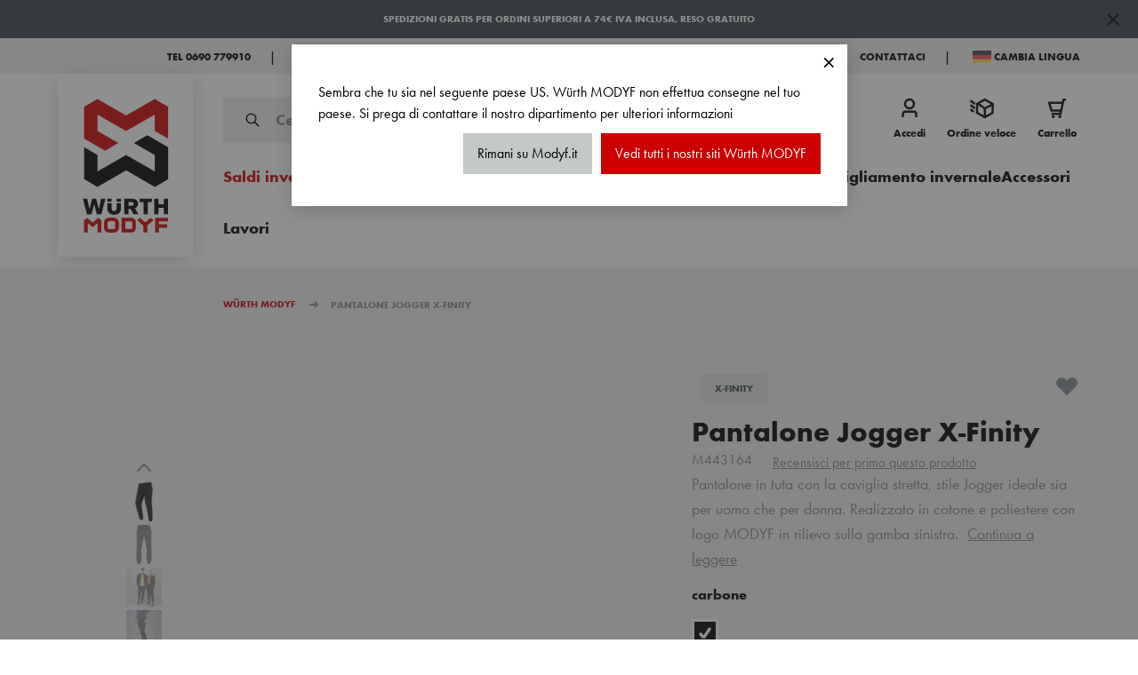

--- FILE ---
content_type: text/html; charset=UTF-8
request_url: https://www.modyf.it/pantalone-jogger-x-finity-m443164
body_size: 147496
content:
<!doctype html>
<html lang="it">
<head prefix="og: http://ogp.me/ns# fb: http://ogp.me/ns/fb# product: http://ogp.me/ns/product#">
    <meta charset="utf-8"/>
<meta name="title" content="Pantalone Jogger nero da uomo e donna con elastico in vita"/>
<meta name="description" content="Pantalone Jogger nero alla moda in cotone e poliestere con elastico sulla caviglia e laccio regolabile in vita"/>
<meta name="robots" content="INDEX,FOLLOW"/>
<meta name="viewport" content="width=device-width, initial-scale=1, maximum-scale=1"/>
<title>Pantalone Jogger nero da uomo e donna con elastico in vita | Würth MODYF</title>
<link  rel="stylesheet" type="text/css"  media="all" href="https://www.modyf.it/static/version1767683476/frontend/Modyf/hyva/it_IT/Netreviews_Avisverifies/css/netreviews.min.css" />
<link  rel="stylesheet" type="text/css"  media="all" href="https://www.modyf.it/static/version1767683476/frontend/Modyf/hyva/it_IT/css/styles.min.css" />
<link  rel="stylesheet" type="text/css"  media="all" href="https://www.modyf.it/static/version1767683476/frontend/Modyf/hyva/it_IT/GetResponse_GetResponseIntegration/css/getresponse-styles.min.css" />
<link  rel="stylesheet" type="text/css"  media="all" href="https://www.modyf.it/static/version1767683476/frontend/Modyf/hyva/it_IT/StripeIntegration_Payments/css/wallets.min.css" />
<link  rel="stylesheet" type="text/css"  media="all" href="https://www.modyf.it/static/version1767683476/frontend/Modyf/hyva/it_IT/Vipps_Payment/css/vipps_styles.min.css" />
<link  rel="stylesheet" type="text/css"  media="all" href="https://www.modyf.it/static/version1767683476/frontend/Modyf/hyva/it_IT/Bss_HyvaCompatBase/css/splide/splide.min.css" />
<script  type="text/javascript"  src="https://www.modyf.it/static/version1767683476/frontend/Modyf/hyva/it_IT/Netreviews_Avisverifies/js/showNetreviewsTab.min.js"></script>
<script  type="text/javascript"  src="https://www.modyf.it/static/version1767683476/frontend/Modyf/hyva/it_IT/Smile_ElasticsuiteTracker/js/tracking.min.js"></script>
<script  type="text/javascript"  src="https://www.modyf.it/static/version1767683476/frontend/Modyf/hyva/it_IT/Modyf_Theme/js/global-variables.min.js"></script>
<script  type="text/javascript"  src="https://www.modyf.it/static/version1767683476/frontend/Modyf/hyva/it_IT/prototype/prototype.min.js"></script>
<script  type="text/javascript"  src="https://www.modyf.it/static/version1767683476/frontend/Modyf/hyva/it_IT/Scalapay_Scalapay/js/scalapay_widget.min.js"></script>
<script  type="text/javascript"  src="https://www.modyf.it/static/version1767683476/frontend/Modyf/hyva/it_IT/Modyf_Catalog/js/pdp-nice-select2.min.js"></script>
<script  type="text/javascript"  src="https://www.modyf.it/static/version1767683476/frontend/Modyf/hyva/it_IT/Bss_HyvaCompatBase/js/splidejs/splide.min.js"></script>
<script  type="text/javascript"  defer="defer" src="https://www.modyf.it/static/version1767683476/frontend/Modyf/hyva/it_IT/Hyva_MagentoDataServices/js/storefront-event-collector.min.js"></script>
<script  type="text/javascript"  defer="defer" src="https://www.modyf.it/static/version1767683476/frontend/Modyf/hyva/it_IT/Hyva_MagentoDataServices/js/storefront-events-sdk.min.js"></script>
<script  type="text/javascript"  defer="defer" src="https://www.modyf.it/static/version1767683476/frontend/Modyf/hyva/it_IT/Hyva_MagentoProductRecommendations/js/recs-sdk.min.js"></script>
<link  rel="canonical" href="https://www.modyf.it/pantalone-jogger-x-finity-m443164" />
<link  rel="icon" type="image/x-icon" href="https://www.modyf.it/media/favicon/default/favicon.png" />
<link  rel="shortcut icon" type="image/x-icon" href="https://www.modyf.it/media/favicon/default/favicon.png" />
<script type="application/ld+json">
{
   "@context": "http://schema.org",
   "@type": "WebSite",
   "url": "https://www.modyf.it",
   "potentialAction": {
     "@type": "SearchAction",
     "target": "https://www.modyf.it/catalogsearch/result/?q={search_term}",
     "query-input": "required name=search_term"
   }
}
</script>
<meta name="google-site-verification" content="hKbErVFI20BJWZDPMdNKVRKXyuy_te2S5rrtWpkQcIU" />

<!--Recostream (reco.js) / IA Getresponse -->
<script async src="https://recostream.com/recojs?id=RS-00513-103948662"></script> 

<style>.product-options-bottom #scalapay-widget{order: 3;}</style>               <link rel="alternate" hreflang="fr" href="https://www.modyf.fr/jogging-de-travail-x-finity-wurth-modyf-noir-m443164" /> <link rel="alternate" hreflang="de-at" href="https://www.modyf.at/jogginghose-x-finity-schwarz-m443164" /> <link rel="alternate" hreflang="nl-be" href="https://www.modyf.be/nl/wurth-modyf-x-finity-zwarte-joggingbroek-m443164" /> <link rel="alternate" hreflang="fr-be" href="https://www.modyf.be/fr/jogging-de-travail-x-finity-wurth-modyf-noir-m443164" /> <link rel="alternate" hreflang="de-it" href="https://www.modyf.it/de/jogginghose-x-finity-m443164" /> <link rel="alternate" hreflang="it" href="https://www.modyf.it/pantalone-jogger-x-finity-m443164" /> <link rel="alternate" hreflang="nl" href="https://www.modyf.nl/wurth-modyf-x-finity-zwarte-joggingbroek-m443164" /> <link rel="alternate" hreflang="de" href="https://www.modyf.de/jogginghose-x-finity-schwarz-m443164" /> 
  <!-- GetResponse Analytics -->
  <script type="text/javascript">
      
  (function(m, o, n, t, e, r, _){
          m['__GetResponseAnalyticsObject'] = e;m[e] = m[e] || function() {(m[e].q = m[e].q || []).push(arguments)};
          r = o.createElement(n);_ = o.getElementsByTagName(n)[0];r.async = 1;r.src = t;r.setAttribute('crossorigin', 'use-credentials');_.parentNode .insertBefore(r, _);
      })(window, document, 'script', 'https://news.modyf.com/script/d69f35d6-87e6-4baf-909c-ae5836852b7c/ga.js', 'GrTracking');


  </script>
  <!-- End GetResponse Analytics -->
<script>
    'use strict';

    function initGetresponseTrackingCode() {
        return {
            getResponseTrackingCode: false,

            initResponseTrackingCode() {
                window.addEventListener('load', function() {
                    let trackingCodeEnabled = typeof gaSetUserId !== 'undefined' && typeof gaSetUserId === 'function';

                    if (!trackingCodeEnabled) {
                        return;
                    }

                    if (typeof GrViewCategoryItem !== 'undefined') {
                        GrTracking('importScript', 'ec');
                        GrTracking('viewCategory', GrViewCategoryItem);
                    }

                    if (typeof GrViewProductItem !== 'undefined') {
                        GrTracking('importScript', 'ec');
                        GrTracking('viewItem', GrViewProductItem);
                    }

                    if (typeof GrOrderPlaced !== 'undefined') {
                        GrTracking('importScript', 'ec');
                        GrTracking('orderPlaced', GrOrderPlaced);
                    }
                });
            },

            responseTrackingCode() {
                let trackingCodeEnabled = typeof gaSetUserId !== 'undefined' && typeof gaSetUserId === 'function',
                    cartData = document.getElementById('tracking-code-cart').getAttribute('cart');

                    if (cartData) {
                        cartData = JSON.parse(cartData);
                    }

                if (cartData !== null && Object.keys(cartData).length > 0 && trackingCodeEnabled) {
                    GrTracking('importScript', 'ec');
                    GrTracking('cartUpdate', cartData);
                    hyva.setCookie('mage-cache-sessid', '', -1, true);
                    window.dispatchEvent(new CustomEvent("reload-customer-section-data"));
                }

                let customerEmailNode = document.getElementById('customer-email-address'),
                    customerEmail = customerEmailNode.getAttribute('customer-email'),
                    gaIsValuable = hyva.getCookie('gaIsValuable');

                trackingCodeEnabled = typeof gaSetUserId !== 'undefined' && typeof gaSetUserId === 'function';

                if (customerEmail !== null && trackingCodeEnabled && gaIsValuable !== '1') {
                    gaSetUserId(customerEmail);
                    GrTracking('setUserId', customerEmail);
                }
            },

            receiveResponseTrackingCode(data) {
                if (data['getresponse-tracking-code']) {
                    this.getResponseTrackingCode = data['getresponse-tracking-code'];
                }
            }
        }
    }
</script>

<div class="getresponse-tracking-code-section"
     x-data="initGetresponseTrackingCode()"
     @private-content-loaded.window="receiveResponseTrackingCode($event.detail.data)"
     x-init="initResponseTrackingCode(); $nextTick(() => responseTrackingCode())"
>
    <div id="customer-email-address" x-bind:customer-email="getResponseTrackingCode.customerEmail"></div>
    <div id="tracking-code-cart" x-bind:cart="getResponseTrackingCode.cart"></div>
</div><script>
    'use strict';

    function initGetresponseRecommendation() {
        return {
            responseRecommendation: false,

            getResponseRecommendation() {
                const recommendationNode = document.getElementById('getresponse-recommendation');
                const getResponseShopId = recommendationNode.getAttribute('getresponse-shop-id');
                const productIdAddedToWishList = recommendationNode.getAttribute('product-id-added-to-wishlist');
                const productIdRemovedFromWishList = recommendationNode.getAttribute('product-id-removed-from-wishlist');

                if (getResponseShopId === null) {
                    return false;
                }

                if (productIdAddedToWishList && !productIdRemovedFromWishList) {
                    const likeItemObject = {
                        shop: {id: getResponseShopId},
                        product: {id: productIdAddedToWishList}
                    };
                    GrTracking('importScript', 'ec');
                    GrTracking('likeItem', likeItemObject);
                    hyva.setCookie('mage-cache-sessid', '', -1, true);
                    window.dispatchEvent(new CustomEvent("reload-customer-section-data"));
                }

                if (productIdRemovedFromWishList && !productIdAddedToWishList) {
                    const unlikeItemObject = {
                        shop: {id: getResponseShopId},
                        product: {id: productIdRemovedFromWishList}
                    };
                    GrTracking('importScript', 'ec');
                    GrTracking('unlikeItem', unlikeItemObject);
                    hyva.setCookie('mage-cache-sessid', '', -1, true);
                    window.dispatchEvent(new CustomEvent("reload-customer-section-data"));
                }
            },

            receiveResponseRecommendation(data) {
                if (data['getresponse-recommendation']) {
                    this.responseRecommendation = data['getresponse-recommendation'];
                }
            }
        }
    }
</script>

<div class="getresponse-recommendation-section"
     x-data="initGetresponseRecommendation()"
     @private-content-loaded.window="receiveResponseRecommendation($event.detail.data)"
     x-init="$nextTick(() => getResponseRecommendation())"
>
    <div id="getresponse-recommendation"
         x-bind:getresponse-shop-id="responseRecommendation && responseRecommendation.getResponseShopId"
         x-bind:product-id-added-to-wishlist="responseRecommendation && responseRecommendation.productIdAddedToWishList"
         x-bind:product-id-removed-from-wishlist="responseRecommendation && responseRecommendation.productIdRemovedFromWishList"
    ></div>
</div>   <script data-rocketjavascript="false"> var MagefanWebP = { _canUseWebP: null, getUserAgentInfo: function(){ try { var ua = navigator.userAgent, tem, M = ua.match(/(opera|chrome|safari|firefox|msie|trident(?=\/))\/?\s*(\d+)/i) || []; if (/trident/i.test(M[1])) { tem = /\brv[ :]+(\d+)/g.exec(ua) || []; return ['IE', (tem[1] || '')]; } if (M[1] === 'Chrome') { tem = ua.match(/\b(OPR|Edge)\/(\d+)/); if (tem != null) { tem = tem.slice(1); tem[0] = tem[0].replace('OPR', 'Opera'); return tem; } } M = M[2] ? [M[1], M[2]] : [navigator.appName, navigator.appVersion, '-?']; if ((tem = ua.match(/version\/(\d+)/i)) != null) M.splice(1, 1, tem[1]); return M; } catch (e) { return ['', 0]; } }, canUseWebP: function(){  if (null !== this._canUseWebP){ return this._canUseWebP; } try { var elem = document.createElement('canvas'); if (!!(elem.getContext && elem.getContext('2d'))) { var r = (elem.toDataURL('image/webp').indexOf('data:image/webp') == 0); if (!r) { var ua = this.getUserAgentInfo(); if (ua && ua.length > 1) { ua[0] = ua[0].toLowerCase(); if ('firefox' == ua[0] && parseInt(ua[1]) >= 65) { this._canUseWebP = true; return this._canUseWebP; } if ('edge' == ua[0] && parseInt(ua[1]) >= 18) { this._canUseWebP = true; return this._canUseWebP; } if ('safari' == ua[0]) { if (navigator.platform.includes('Mac')) { if (parseInt(ua[1]) >= 16) { this._canUseWebP = true; } } else { if (parseInt(ua[1]) >= 15) { this._canUseWebP = true; } } return this._canUseWebP; } } } this._canUseWebP = r; return this._canUseWebP; } this._canUseWebP = false; return this._canUseWebP; } catch (e) { console.log(e); this._canUseWebP = false; return this._canUseWebP; } }, getOriginWebPImage: function(src) { if (src.indexOf('mf_webp') == -1) { return src; } var array = src.split('/'); var imageFormat = ''; for (var i = 0; i < array.length; i++) { if (array[i] == 'mf_webp') { imageFormat = array[i + 1]; array.splice(i, 3); break; } } src = array.join('/'); return src.replace('.webp', '.' + imageFormat); }, getWebUrl: function (imageUrl) { /* @var string */ imageUrl = imageUrl.trim(); var baseUrl = 'https://www.modyf.it/'; var imageFormat = imageUrl.split('.').pop(); if ('webp' === imageFormat) { return imageUrl; } var mediaBaseUrl = 'https://www.modyf.it/media/'; var staticBaseUrl = 'https://www.modyf.it/static/'; if (imageUrl.indexOf(mediaBaseUrl) == -1 && imageUrl.indexOf(staticBaseUrl) == -1) { return false; } var imagePath = imageUrl; imagePath = imagePath.replace(mediaBaseUrl, 'media/'); imagePath = imagePath.replace(staticBaseUrl, 'static/'); imagePath = imagePath.replace(baseUrl + 'pub/media/', 'media/'); imagePath = imagePath.replace(baseUrl + 'pub/static/', 'static/'); imagePath = imagePath.replace(/\.(jpg|jpeg|png|JPG|JPEG|PNG|gif|GIF)/i, '.webp'); imagePath = mediaBaseUrl + 'mf_webp/' + imageFormat + '/' + imagePath; imagePath = imagePath.replace('%20', ' '); imagePath = imagePath.replace(/version\d{10}\//g, ''); return imagePath; } }; /* MagicToolboxContainer Fix */ function MagefanWebPMagicToolboxContainerFix() { if (!MagefanWebP.canUseWebP()) { (function(){ var i; var els = document.querySelectorAll('.MagicToolboxContainer a, .MagicToolboxContainer img'); if (!els) return; var el; for (i=0; i<els.length; i++) { el = els[i]; if (el.href) { el.href = MagefanWebP.getOriginWebPImage(el.href); } if (el.getAttribute('webpimg')) { el.src = MagefanWebP.getOriginWebPImage(el.getAttribute('webpimg')); } else { if (el.src) { el.src = MagefanWebP.getOriginWebPImage(el.src); } } if (el.dataset && el.dataset.image) { el.dataset.image = MagefanWebP.getOriginWebPImage(el.dataset.image); } } })(); } else { replacePixelMagicToolbox(); checkIfPixelReplaced(); } } function replacePixelMagicToolbox() { (function() { var i, els = document.querySelectorAll('.MagicToolboxContainer img'); if (!els) return; var el; for (i=0; i<els.length; i++) { el = els[i]; if (el.getAttribute('webpimg')) { el.src = el.getAttribute('webpimg'); } } })(); } function checkIfPixelReplaced() { var intervalCounter = 0, waitForMagicToolbox = setInterval(function() { if (document.querySelectorAll('figure img[src$="/p.jpg"]').length) { replacePixelMagicToolbox(); clearInterval(waitForMagicToolbox); } if (intervalCounter > 10) { clearInterval(waitForMagicToolbox); } intervalCounter++; }, 500); } document.addEventListener('DOMContentLoaded', function(){ if (!MagefanWebP.canUseWebP()) { document.body.className += ' no-webp '; (function(){ var i; var els = document.querySelectorAll('a[href$=".webp"]'); if (!els) return; var el; for (i=0; i<els.length; i++) { el = els[i]; if (el.href) { el.href = MagefanWebP.getOriginWebPImage(el.href); } } })(); } else { document.body.className += ' webp-supported '; } }); </script>  <script> document.addEventListener('DOMContentLoaded', function(e){ if (!MagefanWebP.canUseWebP()) { /* Replace some custom webp images with original one if webp is not supported */ /* Can add <a> tag in future as well */ setInterval(function(){ document.querySelectorAll("img[src$='.webp']:not(.no-origin-webp-img)").forEach(function(el){ var scr = el.getAttribute('src'); var newScr = MagefanWebP.getOriginWebPImage(scr); if (scr != newScr) { el.setAttribute('src', newScr); } else { el.classList.add('no-origin-webp-img'); } }); }, 1000); } function processLazyPictureImg(img) { var src = img.getAttribute('src'); var keys = ['original', 'src', 'lazyload']; var original, _original; for (var i=0;i<keys.length;i++) { _original = img.getAttribute('data-' + keys[i]); if (_original) { original = _original; break; } } if (original == src) { if (img.getAttribute('data-mf-lazy-picture-img')) return; img.setAttribute('data-mf-lazy-picture-img', 1); img.parentElement.querySelectorAll('source').forEach(function(el){ var srcset = el.getAttribute('srcset'); var originalset = el.getAttribute('data-originalset'); if (originalset && (originalset != srcset)) { el.setAttribute('srcset', originalset); el.classList.remove('lazyload'); } }); var lazyLoader = img.closest('.lazy-loader'); if (lazyLoader) { lazyLoader.classList.remove('lazy-loader'); } document.querySelectorAll("picture img[src='"+src+"']").forEach(function(img){ processLazyPictureImg(img); }); } } document.querySelectorAll('picture img[data-original],picture img[data-src],picture img[data-lazyload]').forEach(function(el){ el.addEventListener('load', function(e){ processLazyPictureImg(e.target); }); processLazyPictureImg(el); }); }); </script> <style> picture.mfwebp source.lazyload, picture.mfwebp source.lazy {background:none;content:none;}</style>  <script>
    var STORE_TRANSLATIONS = {"Reviewed on":"Recensito il","Including 3 of the following 4 elements:":"Includendo 3 dei seguenti 4 elementi:","My Account":"Il mio Profilo","Incl. Tax":"Totale Iva inclusa","You have no items in your wish list.":"Non ci sono articoli nella lista dei desideri.","The maximum you may purchase is %1.":"Il massimo che puoi acquistare \u00e8 %1.","Delete My Account":"Cancella la registrazione","Order by SKU":"Ordina veloce","New Customer":"Nuovo cliente","The lowest price from last %1 days: %2":"Il prezzo pi\u00f9 basso degli ultimi %1 giorni: %2","Sie sind nur noch":"Ti mancano solo","Norms":"Norme","Select Method":"Seleziona metodo","Please make corrections to the errors in the table below and re-submit.":"Si prega di apportare correzioni agli errori nella tabella sottostante e di inviare nuovamente. ","Free Gift is not available anymore.":"L'omaggio non \u00e8 pi\u00f9 disponibile.","Account Information":"Informazioni profilo","Upload":"Carica","Please specify a regionId in shipping address.":"Si prega di specificare un regionId nell'indirizzo di spedizione. ","Insert Variable":"Inserisci variabile ","View and modify Shopping Cart":"Entra nel carrello","Your quote request has been received!":"La tua quotazione \u00e8 stata inviata!","Item details":"Dettaglio prodotto","Create your account in 1 minute to order and benefit from all your exclusive advantages.":"Crea il tuo account in 1 minuto per ordinare e beneficiare di tutti i tuoi vantaggi esclusivi. ","Wednesday":"Mercoled\u00ec","Enter SKU:quantity per row":"Inserisci codice: quantit\u00e0 per riga","The final taxes are identified on the checkout":"L'iva verr\u00e0 applicata nell'ammontare dell'ordine","Please enter your password to download a copy of your personal data.":"Inserisci la tua Password per scaricare una copia dei tuoi dati personali.","Change country":"Cambia paese","Pending":"In attesa","Best Selling articles":"Pi\u00f9 visti","Write a review":"Scrivi una recensione","with VAT.":"con Iva.","results found for the:":"prodotti trovati per:","Choose my pick-up point":"Scegli il mio punto di ritiro ","Excellent":"Molto buona","Validate and choose the delivery method":"CONFERMA E CONTINUA","Minimum of different classes of characters in password is %1. Classes of characters: Lower Case, Upper Case, Digits, Special Characters.":"La password deve contenere almeno tre tipi di caratteri (maiuscola, minuscola, numero o carattere speciale)","Please enter your email below to receive a notification when the item is available":"Inserisci la tua email qui sotto per ricevere una notifica quando l'articolo sr\u00e0 di nuovo disponibile ","Send Invitations":"Invia un invito","Tuesday":"Marted\u00ec","Using the following information is currently necessary for the website proper functioning.":"L'utilizzo delle seguenti informazioni \u00e8 attualmente necessario per il corretto funzionamento del sito web. ","My Position":"La mia posizione","Lowest recent price":"Prezzo pi\u00f9 basso recente","Active filters\\\\:":"Filtri attivi\\\\:","Customer Comment":"Commento","Do you have a promo code?":"Hai un codice sconto ?","Edit Quote":"Aggiungi","Find your business":"Informazioni azienda","No value matching the search <b>%s<\/b>.":"Nessun valore corrispondente alla ricerca <b>%s<\/b>.","Quote Summary":"Riepilogo quotazione","Update Quote":"Aggiorna","Send shopping cart to e-mail":"Invia il tuo carrello ad un indirizzo email","Card type does not match credit card number.":"Il numero di carta di credito non corrisponde al tipo di carta.","Thank you for your interest!":"Grazie per il tuo interesse!","Your account will be deleted soon":"La tua richiesta di cancellazione avverr\u00e0 il prima possibile","The quote cannot placed. Verify the input data and try again.":"La quotazione non pu\u00f2 essere processata. Verifica i dati inseriti e riprova.","I would like to receive a review invite by e-mail from Trusted Shops after each purchase. I can revoke my consent at any time.":"Desidero ricevere un invito alla recensione via e-mail da Trusted Shops dopo ogni acquisto. Posso revocare il mio consenso in qualsiasi momento. ","We only have %1 items in stock, please change the quality to %1 or lass":"Abbiamo solo %1 articolo in magazzino, per favore cambia la quantit\u00e0.","Manage My Personal Data":"Gestisci registrazione","Click here or drag and drop to add files.":"Fare clic qui o trascinare e rilasciare per aggiungere file. ","Forgot Your Password?":"Hai dimenticato la Password?","Only %1 of the ":"Solo %1 dei","without delivery costs, without VAT ":"Iva esclusa","Filled Lines Number":"Nr. prodotti inseriti","Move all to Quote":"Converti in una richiesta di quotazione","Load more products":"Vedi altri prodotti","Choose your delivery method":"Scegli un metodo di spedizione","Detail of the order":"Dettaglio ordine","a digit":"un numero","Please enter a valid percentage discount value greater than 0.":"Inserisci un valore percentuale di sconto valido maggiore di 0. ","Fast order":"Ordine veloce","At least one of the address fields must be completed":"Almeno uno dei campi dell'indirizzo deve essere compilato ","Suggested terms":"Termini suggeriti","You made your deletion request at <b>%1<\/b>.":"La tua richiesta di cancellazione \u00e8 stata effettuata il giorno <b>%1<\/b>.","Send my shopping cart":"Invia","I register":"Avvisami","Check status and balance":"Controlla lo validit\u00e0 e il saldo","E-mail address":"Indirizzo E-mail","Express Checkout":"Acquisto veloce","Cadeau":"Omaggio","Available soon":"Presto disponibile","Select an option":"Selezionare un'opzione","Resi":"Richieste di reso","A gift with your order":"Un omaggio per il tuo ordine","with vat":"Iva inclusa","2 to 3 working days":"da 5 a 6 giorni lavorativi","Are you sure you want to remove all items from your shopping cart?":"Sei sicuro di voler rimuovere tutti gli articoli dal tuo carrello? ","Stock alert registration":"Notifica sulla disponibilit\u00e0","Compare %1 products":"Confronta %1 prodotti","Waiting for Payment":"In attesa di pagamento","Apply Gift Card":"Applica la gift card","Your Return #%increment_id":"Il tuo reso #%increment_id","5 to 9":"5 a 9","Address billing":"Indirizzo","There are no reviews for this rating.":"Non ci sono recensioni per questo punteggio.","You're reviewing:":"Stai recensendo il seguente prodotto:","With VAT":"Iva inclusa","You can request an export of all your personal data in <b>ZIP<\/b> format.":"Puoi richiedere lo scaricamento <b>di tutti i tuoi dati personali<\/b> in formato compresso ZIP.","Log in":"Accedi","Open in new tab":"Opri un una nuova scheda","The product is currently not in stock. The items will be in stock again from ":"Il prodotto \u00e8 terminato. Sar\u00e0 nuovamente disponibile dal","Choose your pick-up point":"Scegli il tuo punto di ritiro ","Entity with ID: %s doesn't exist":"Entit\u00e0 con ID: %s non esiste ","Something went wrong with your request. Please try again later.":"Qualcosa non \u00e8 funzionato bene, riprova.","Reset My Password":"Richiedi una nuova password","Add to cart":"Aggiungi al carrello","Please enter a quantity greater than 0.":"Inserisci una quantit\u00e0 maggiore di 0. ","Wrong color format. Please specify color in HEX, RGBa, HSVa, HSLa or use color name.":"Formato colore errato. Specificare il colore in HEX, RGBa, HSVa, HSLa o utilizzare il nome del colore. ","Sort by":"Ordina per","Size":"Taglia","Show My Quotes":"Vedi le richieste di quotazione","without VAT":"Iva esclusa","This product is available again from %1":"Sar\u00e0 di nuovo disponibile dal %1","Nickname":"Nome","Load all reviews":"Vedi tutte","(with VAT):":"(con IVA):","Excl. Tax: ":"Iva escl.: ","Your order N\u00b0<span>%1<\/span> has been taken into account.":"Il tuo ordine Nr.<span>%1<\/span> \u00e8 stato creato.","Checkout as a guest":"Checkout come utente non registrato","Would you like to add a comment?":"Inserisci un commento per l'ordine","Vul hier een geldige datum in.":"Inserisci qui una data valida. ","Excl. Tax":"Totale Iva esclusa","Sorting:":"Filtra per:","Added to cart":"Aggiunto a carrello","Forbidden extensions has been used. Avoid usage of ":"Sono state utilizzate estensioni proibite. Evitare l'uso di","What is this ?":"Cos'\u00e8 questo ?","Columns":"Colonne","Short Description":"Descrizione","All in Column":"Tutto in colonna","Comfort":"Comodit\u00e0","Search product name, SKU or Display number":"Cerca per Nome o Codice articolo","Fit":"Vestibilit\u00e0","at least %1 characters":"almeno %1 caratteri","%s (without VAT):":"%s (senza Iva):","Use as address shipping":"Utilizza come indirizzo di spedizione","No value matching the search <b>%1<\/b>.":"Nessun valore corrispondente alla ricerca <b>%1<\/b>.","Discover more products":"Scopri gli altri prodotti","Admin is a required field in each row.":"Admin \u00e8 un campo obbligatorio in ogni riga. ","For more information, you can contact your Customer Service on 03 88 98 83 80.":"Per maggiori informazioni puoi contattarci al  0690 779910","Login":"Accedi","To deny use of this information, you must delete your account.":"Per negare l'uso di queste informazioni, devi eliminare il tuo account. ","Tooltip":"Descrizione comando ","10 to 25":"10 a 25","Remove":"Rimuovi","Benefits":"Aspetti positivi","Ajouter au panier":"Aggiungi al carrello","You do not have any active subscriptions.":"Non hai sottoscrizioni attive","The quote item isn't found. Verify the item and try again.":"La quotazione prodotto non \u00e8 stato trovata. Verifica il prodotto e riprova.","Today":"Oggi","This address is also my billing address":"Questo indirizzo \u00e8 anche il mio indirizzo di fatturazione ","Create your account":"Crea il tuo profilo cliente","We received your return request. You will be notified when your request is reviewed.":"Abbiamo ricevuto la tua richiesta di reso. Riceverai una notifica quando la tua richiesta verr\u00e0 esaminata. . IMPORTANTE: stampa il modulo che trovi in allegato a questa email e inseriscilo nel pacco.","Choose another shipping method":"Scegli un altro metodo di spedizione","Download My Personal Data":"Scarica i miei dati personali","My adresses":"I miei indirizzi","Display number":"Codice articolo","Are you sure you would like to remove this item from the shopping cart?":"Sei sicuro di voler rimuovere questo prodotto dal carrello?","Your Quote Request # is:":"Il tuo numero di quotazione \u00e8:","fast order":"Ordine veloce","Fast Order: Order with SKU":"Aggiungi velocemente altri prodotti","Clear all":"Cancella tutto","This link is not allowed.":"Questo collegamento non \u00e8 consentito.","Address \/ City \/ ZIP code":"Indirizzo \/ Citt\u00e0 \/ Codice postale","Delivery on":"Consegna prevista il","Choose a language":"Scegli una lingua","Save View As...":"Salva Visualizza come...","Filled Lines Number : ":"Nr. prodotti inseriti : ","Total Qty : ":"Quantit\u00e0 totale : ","Size chart":"Tabella taglie","General Subscription":"Offerte e News"," item (s) in your basket.":"prodotto (i) nel tuo carrello.","Materiel \/ Composition":"Materiale \/ Composizione","Material":"Materiale","Allowed file types":"Tipi di file consentiti ","processing":"processato","Pay in <strong><nop><\/strong> installments <logo>":"Paga in <strong><nop><\/strong> rate senza interessi.<logo>","%s amount left to be added to the order to have the free shipping applied.":"Ti mancano %s per avere la spedizione gratuita.","Inquire about customization":"Richiesta personalizzazione","Print Submission":"Stampa richiesta","The Date of Birth should not be greater than today.":"La data di nascita non dovrebbe essere maggiore di quella odierna.","You are just the":"Aggiungi","Quantity discount":"Sconti quantit\u00e0","Search (10":"Cerca (10","Shop availability":"Presente nei punti vendita","Select from Gallery":"Seleziona dalla galleria","Continue to PayPal":"Continua con PayPal","Login to request a Quote":"Accedi per richiedere una quotazione","Immediately available":"Disponibile","Order N\u00b0:":"Ordine Numero:","Choose your payment method":"Scegli il tipo di pagamento","Change Shipping Address":"Cambia l'indirizzo di spedizione","My addresses":"I miei indirizzi","Sub Total":"Totale Iva Inc.","Dematerialization of invoices":"Fattura elettronica","For private customers, companies and administrations":"Possono acquistare clienti privati ed aziende","Upon receipt of payment and after shipment.":"Se hai scelto il bonifico anticipato la merce partir\u00e0 dopo la registrazione dello stesso.","With your discount, you have saved":"Con il tuo sconto hai risparmiato","Excl. tax: ":"Iva Escl.:","Out Of Stock":"Esaurito","Manage my addresses":"Gestisci i tuoi indirizzi","Relay point delivery":"Consegna punto di inoltro ","Billing address":"Fatturazione","Guest order":"Ordine ospite","Price ascending":"Prezzo crescente","26 to 100":"26 a 100","was not uploaded":"non \u00e8 stato caricato","Status of your order:":"Stato dell'ordine:","Proceed to Checkout":"Prosegui"," Choose your delivery method":"Scegli il tipo di spedizione","The return request has been already submitted for this order":"Hai gi\u00e0 inoltrato una richiesta di reso o sostituzione per quest'ordine.","Confirm my choice":"Prosegui","Characteristic":"Caratteristiche","Example":"Per esempio:","items in your shopping cart":"articoli nel tuo carrello","You made your last export request at <b>%1<\/b>.":"Hai fatto la tua ultima richiesta di esportazione il  <b>%1<\/b>."," items you requested are available.":"pezzi richiesti sono disponibili.","My Quotes":"I miei Preventivi","Are you sure you want to place order and pay?":"Sei sicuro di voler effettuare l'ordine e pagare? ","Add more product":"Pi\u00f9 prodotti","Go to next step":"Vai allo step successivo","Search entire store here...":"Cerca un prodotto all'interno del negozio...","Recently added item(s)":"Articolo aggiunto di recente. (s)","Care instructions":"Avvertenze di lavaggio","The remaining quantities will be available from":"La rimanente quantit\u00e0 sar\u00e0 disponibile dal","Edit wish list":"Modifica la lista dei desideri ","Mandatory use for the website proper functioning":"Dati essenziali per il funzionamento del sito e per l'evasione dei tuoi ordini","First character must be letter.":"Il primo carattere deve essere una lettera.","Order now and receive it from ":"Ordina adesso e lo riceverai circa il","Payment method":"Metodo di pagamento","You can check the status of your order by <a href=\"%account_url\">logging into your account<\/a>.":"Puoi vedere lo stato del tuo ordine <a href=\"%account_url\">all\u2019interno del tuo profilo<\/a>.","VAT away from free shipping.":"(Iva inclusa) per avere la spedizione gratuita","We placed your Return request.":"Ricezione richiesta","Add an address":"Aggiungi un nuovo indirizzo","For more information, you can contact your Customer Service on %1":"Per maggiori informazioni puoi contattare il nostro servizio clienti al %1","Data Sheets":"Scheda tecnica","Save Edits":"Slava le modifiche","Available from %1":"Disponibile dal %1","The password can't be the same as the email address. Create a new password and try again.":"La password non pu\u00f2 essere la stessa dell'indirizzo email. Crea una nuova password e riprova.","Method Title":"Titolo del metodo ","Your email address":"Scrivi la tua email","Status of your order : <a href=\"%account_url\" class=\"link\">Waiting for payment<\/a>.":"Stato dell'ordine : <a href=\"%account_url\" class=\"link\">In attesa di pagamento<\/a>.","Quality":"Qualit\u00e0","OR":"oppure","Delivery date":"Data di consegna","Email with cart information was sent":"L'email del carrello \u00e8 stata inviata correttamente"," \u2013 Page %1":" \u2013 pagina %1","Tax":"Iva","Friday":"Venerd\u00ec","Recommended for you":"Raccomandati per te","Your e-mail will be deleted immediately after sending the stock alert. (It will not be used for commercial purposes or communicated to commercial partners)":"La tua e-mail verr\u00e0 utilizzato esclusivamente per l'invio dell'avviso (Non verr\u00e0 utilizzata per scopi commerciali).","M.":"Sig.","+ more":"+ altri","Thursday":"Gioved\u00ec","Add notes for this quote item":"Aggiungi delle note per questo prodotto","To personalize your order, mention the employer's address, etc.":"Se necessario aggiungi informazioni utili per la spedizione o sull'ordine.","You have no items in your quote.":"Non hai quotazioni al momento.","Offert !":"Omaggio","Submit quote request":"Invia richiesta","without delivery costs, without VAT":"Iva esclusa","Payment method:":"Metodo di pagamento:","Change Billing Address":"Cambia l'indirizzo di fatturazione","Deliver to pick-up point":"Consegna al punto di ritiro ","Unit price.HT":"Prezzo Iva Escl.","Stars":"Stelle","COUNTRY & Language":"Paesi & Lingua","Mrs.":"Sig.ra","No pick-up point selected":"Nessun punto di raccolta selezionato","Society":"Societ\u00e0","Job":"Professione","Dematerialization options":"Opzione fattura elettronica","My Quote":"Quotazioni","Be informed of the return of the product in stock":"Vuoi ricevere un'email quando il prodotto sar\u00e0 in magazzino? ","Processing":"In elaborazione ","Log In":"Accedi","Submit Quote Request":"Invia richiesta","No one has reviewed this product yet. Be the first to leave a review":"Sei il primo a recensire questo prodotto.","Cancel My Deletion Request":"Cancella la richiesta","Particular":"Particolare","This element contains invalid data. Please resolve this before saving.":"L'elemento contiene dati non validi. Si prega di correggere prima di salvare.","Record contains unsaved changes.":"Il record contiene modifiche non salvate.","Download .csv sample":"Scarica il file .csv di esempio","Sunday":"Domenica","of pages %1":"pagina di %1","Unique size":"Taglia unica","%1 results found for the: '%2'":"%1 risultati trovati: '%2'","My Subscriptions":"Le mie iscrizioni","Delivery":"Consegna","Create an Account":"Sei nuovo? Registrati","Validate and proceed to payment":"Conferma e procedi","Carrier Title":"Nome del corriere","My Submissions":"Le mie richieste","Categories:":"Categorie:","Choose a country":"Scegli un paese","Continue reading":"Continua a leggere","without delivery costs, with VAT":"Iva inclusa","(without VAT):":"(senza Iva):","you have X additional products in the cart":"Hai altri X prodotti nel carrello","Shipping and processing":"Tramite","Monday":"Luned\u00ec","was added.":"La Gift Card %1 \u00e8 stata aggiunta.","All %1":"%1","The widget %1 is no longer available. Select a different widget.":"Il widget %1 non \u00e8 pi\u00f9 disponibile. Seleziona un widget diverso. ","Gift Card \"%1\" was added.":"La Gift Card \"%1\" \u00e8 stata aggiunta.","The requested qty is not available":"La quantit\u00e0 richiesta non \u00e8 disponibile","Do you have a gift card ?":"Hai una Gift Card ?","%1 Colors":"%1 Colori","Change language":"Cambia lingua","Price descending":"Prezzo decrescente","Without VAT":"Iva esclusa","Be the first to review this product":"Recensisci per primo questo prodotto","Compare 1 product":"Confronta 1 prodotto","Could not authenticate. Please try again later":"Impossibile autenticarsi. Per favore riprova pi\u00f9 tardi","You can check the status of your return by <a href=\"%account_url\">logging into your account<\/a> or <a href=\"%form_url\">using your order number<\/a>.":"Puoi visionare lo stato del tuo reso <a href=\"%account_url\">accedendo al tuo profilo<\/a>.","Print my order":"Stampa l'ordine","Registered Customers":"Sei gi\u00e0 cliente? Accedi","Please try again with another form of payment.":"Si prega di riprovare con un'altra forma di pagamento.","Personal Data Usage":"Uso dei dati personali","Be careful to save the file, you may request an export only once per <b>%1 hours<\/b>.":"Puoi richiedere l'esportazione solo una volta ogni  <b>%1 ore<\/b>.","No marginal white space please":"Nessuno spazio bianco ","Estimated delivery on":"Consegna stimata","If you have any further questions, please contact us on 0800 66393 11.":"Per qualsiasi domanda, contattaci al 0690 779910 o tramite chat online.","I would like to receive my dematerialized invoices":"Vorrei ricevere la fattura elettronica","Already customer?":"Sei gi\u00e0 cliente? Accedi","Advanced filter":"Filtri avanzati","Order overview":"Riepilogo ordine","o. MwSt. von einer versandkostenfreien Lieferung entfernt.":"per ricevere la spedizione gratuita.","My Orders":"I miei ordini","101 and more":"101 e oltre","Available in Store":"Disponibile nei punti vendita","Total Qty":"Quantit\u00e0 totale","Saturday":"Sabato","Pants length":"Lunghezza gamba","Date of the order:":"Data ordine:","Delivery within 48 to 72 hours":"Consegna entro 6 giorni lavorativi","View Submission":"Dettaglio richiesta","Address shipping":"Indirizzo di spedizione","Register my address":"Conferma","%1 is the only product matching your '%2' search.":"%1 \u00e8 l'unico prodotto simile trovato '%2' in base alla tua ricerca.","Free":"Gratis","Click for more information":"Clicca per maggiori informazioni","Articles expected":"Articoli in sostituire","You can not request a new personal data export yet.":"Non \u00e8 ancora possibile richiedere una nuova esportazione.","Apply Filters":"Applica i filtri","Cookies are disabled in your browser.":"I cookies sono disabilitati nel tuo browser.","New customer":"Nuovo cliente","Soon in stock":"Presto di nuovo disponibile","Professional: it will be sent to you within 10 days by mail":"Azienda : verr\u00e0 inviata elettronicamente tramite il sistema di interscampio SDI","Form":"Modulo","The file upload field is disabled.":"Il campo di caricamento del file \u00e8 disabilitato","Fast Order":"Ordine veloce","Please enter your email address below to receive a password reset link.":"Inserisci la tua email per ricevere un\u2019email con cui impostare una nuova password. Se non la ricevi, controlla lo spam o potresti non esserti mai registrato.","Clear Quote":"Cancella","We received too many requests for password resets. Please wait and try again later or contact %1.":"Abbiamo ricevuto troppe richieste ravvicinate di recupero password. Riprova fra 15 minuti o contattaci %1.","Geolocation is not supported by this browser.":"La geolocalizzazione non \u00e8 supportata da questo browser.","Unit price.TTC":"Prezzo Iva Incl.","Read more":"Continua a leggere","After requesting your account deletion, you will have a <b>%1 hours<\/b> notice to change your mind and cancel your deletion request.":"Hai a disposizione <b>%1 ore<\/b> per cambiare idea e annullare la richiesta di eliminazione del tuo account.","Disadvantages":"Aspetti negativi","Additional Address Entries":"Indirizzi aggiuntivi","Including %1 of the following 4 elements:":"Includendo %1 dei seguenti 4 elementi:","No results found":"Non sono stati trovati risultati, riapri.","Change the pick-up point":"Cambia il punto di raccolta ","View all products":"Vedi tutti i prodotti","If you have any questions, please feel free to contact us at <a href=\"mailto:%support_email\">%support_email<\/a> or by phone at <a href=\"tel:%store_phone\">%store_phone<\/a>":"Per qualsiasi domanda, puoi contattarci tramite E-mail <a href=\"mailto:%support_email\">%support_email<\/a> o tramite il numero telefonico <a href=\"tel:%store_phone\">%store_phone<\/a>","Choose pick-up point":"Scegli il punto di ritiro","Please confirm the addition of ":"Conferma l'inserimento di","Credit Card, PayPal, Bank transfer":"Carta di credito, PayPal, Bonifico bancario, Contrassegno"}</script><!-- added by Trusted Shops app: Start --><script src="https://integrations.etrusted.com/applications/widget.js/v2" async defer></script><!-- End -->  <script nonce="aHdvM3ludzlrNHUwdTNvZTQ4M3V2OGRlZGhxbGZjanU=">
    window.YIREO_GOOGLETAGMANAGER2_ENABLED = true;
    (function (events) {
        const initYireoGoogleTagManager2 = function () {
            events.forEach(function (eventType) {
                window.removeEventListener(eventType, initYireoGoogleTagManager2);
            });

             (function (w, d, s, l, i) {
                w[l] = w[l] || [];
                w[l].push({'gtm.start': new Date().getTime(), event: 'gtm.js'});
                var f = d.getElementsByTagName(s)[0],
                    j = d.createElement(s),
                    dl = l != 'dataLayer' ? '&l=' + l : '';
                j.async = true;
                j.src = 'https://www.googletagmanager.com' + '/gtm.js?id=' + i + dl;
                f.parentNode.insertBefore(j, f);
            })(window, document, 'script', 'dataLayer', 'GTM-K2LVZFT');
             };

        events.forEach(function (eventType) {
            window.addEventListener(eventType, initYireoGoogleTagManager2, {once: true, passive: true})
        });
    })(['load', 'keydown', 'mouseover', 'scroll', 'touchstart', 'wheel']);

    </script> <script>
    var BASE_URL = 'https://www.modyf.it/';
    var THEME_PATH = 'https://www.modyf.it/static/version1767683476/frontend/Modyf/hyva/it_IT';
    var COOKIE_CONFIG = {
        "expires": null,
        "path": "\u002F",
        "domain": ".www.modyf.it",
        "secure": true,
        "lifetime": "3600",
        "cookie_restriction_enabled": false    };
    var CURRENT_STORE_CODE = 'it_it';
    var CURRENT_WEBSITE_ID = '9';

    window.hyva = window.hyva || {}

    window.cookie_consent_groups = window.cookie_consent_groups || {}
    window.cookie_consent_groups['necessary'] = true;

    window.cookie_consent_config = window.cookie_consent_config || {};
    window.cookie_consent_config['necessary'] = [].concat(
        window.cookie_consent_config['necessary'] || [],
        [
            'user_allowed_save_cookie',
            'form_key',
            'mage-messages',
            'private_content_version',
            'mage-cache-sessid',
            'last_visited_store',
            'section_data_ids'
        ]
    );</script> <script>
    (function( hyva, undefined ) {

        function lifetimeToExpires(options, defaults) {

            const lifetime = options.lifetime || defaults.lifetime;

            if (lifetime) {
                const date = new Date;
                date.setTime(date.getTime() + lifetime * 1000);
                return date;
            }

            return null;
        }

        function generateRandomString() {

            const allowedCharacters = '0123456789abcdefghijklmnopqrstuvwxyzABCDEFGHIJKLMNOPQRSTUVWXYZ',
                length = 16;

            let formKey = '',
                charactersLength = allowedCharacters.length;

            for (let i = 0; i < length; i++) {
                formKey += allowedCharacters[Math.round(Math.random() * (charactersLength - 1))]
            }

            return formKey;
        }

        const sessionCookieMarker = {noLifetime: true}

        const cookieTempStorage = {};

        const internalCookie = {
            get(name) {
                const v = document.cookie.match('(^|;) ?' + name + '=([^;]*)(;|$)');
                return v ? v[2] : null;
            },
            set(name, value, days, skipSetDomain) {
                let expires,
                    path,
                    domain,
                    secure,
                    samesite;

                const defaultCookieConfig = {
                    expires: null,
                    path: '/',
                    domain: null,
                    secure: false,
                    lifetime: null,
                    samesite: 'lax'
                };

                const cookieConfig = window.COOKIE_CONFIG || {};

                expires = days && days !== sessionCookieMarker
                    ? lifetimeToExpires({lifetime: 24 * 60 * 60 * days, expires: null}, defaultCookieConfig)
                    : lifetimeToExpires(window.COOKIE_CONFIG, defaultCookieConfig) || defaultCookieConfig.expires;

                path = cookieConfig.path || defaultCookieConfig.path;
                domain = !skipSetDomain && (cookieConfig.domain || defaultCookieConfig.domain);
                secure = cookieConfig.secure || defaultCookieConfig.secure;
                samesite = cookieConfig.samesite || defaultCookieConfig.samesite;

                document.cookie = name + "=" + encodeURIComponent(value) +
                    (expires && days !== sessionCookieMarker ? '; expires=' + expires.toGMTString() : '') +
                    (path ? '; path=' + path : '') +
                    (domain ? '; domain=' + domain : '') +
                    (secure ? '; secure' : '') +
                    (samesite ? '; samesite=' + samesite : 'lax');
            },
            isWebsiteAllowedToSaveCookie() {
                const allowedCookies = this.get('user_allowed_save_cookie');
                if (allowedCookies) {
                    const allowedWebsites = JSON.parse(unescape(allowedCookies));

                    return allowedWebsites[CURRENT_WEBSITE_ID] === 1;
                }
                return false;
            },
            getGroupByCookieName(name) {
                const cookieConsentConfig = window.cookie_consent_config || {};
                let group = null;
                for (let prop in cookieConsentConfig) {
                    if (!cookieConsentConfig.hasOwnProperty(prop)) continue;
                    if (cookieConsentConfig[prop].includes(name)) {
                        group = prop;
                        break;
                    }
                }
                return group;
            },
            isCookieAllowed(name) {
                const cookieGroup = this.getGroupByCookieName(name);
                return cookieGroup
                    ? window.cookie_consent_groups[cookieGroup]
                    : this.isWebsiteAllowedToSaveCookie();
            },
            saveTempStorageCookies() {
                for (const [name, data] of Object.entries(cookieTempStorage)) {
                    if (this.isCookieAllowed(name)) {
                        this.set(name, data['value'], data['days'], data['skipSetDomain']);
                        delete cookieTempStorage[name];
                    }
                }
            }
        };

        hyva.getCookie = (name) => {
            const cookieConfig = window.COOKIE_CONFIG || {};

            if (cookieConfig.cookie_restriction_enabled && ! internalCookie.isCookieAllowed(name)) {
                return cookieTempStorage[name] ? cookieTempStorage[name]['value'] : null;
            }

            return internalCookie.get(name);
        }

        hyva.setCookie = (name, value, days, skipSetDomain) => {
            const cookieConfig = window.COOKIE_CONFIG || {};

            if (cookieConfig.cookie_restriction_enabled && ! internalCookie.isCookieAllowed(name)) {
                cookieTempStorage[name] = {value, days, skipSetDomain};
                return;
            }
            return internalCookie.set(name, value, days, skipSetDomain);
        }


        hyva.setSessionCookie = (name, value, skipSetDomain) => {
            return hyva.setCookie(name, value, sessionCookieMarker, skipSetDomain)
        }

        hyva.getBrowserStorage = () => {
            const browserStorage = window.localStorage || window.sessionStorage;
            if (!browserStorage) {
                console.warn('Browser Storage is unavailable');
                return false;
            }
            try {
                browserStorage.setItem('storage_test', '1');
                browserStorage.removeItem('storage_test');
            } catch (error) {
                console.warn('Browser Storage is not accessible', error);
                return false;
            }
            return browserStorage;
        }

        hyva.postForm = (postParams) => {
            const form = document.createElement("form");

            let data = postParams.data;

            if (! postParams.skipUenc && ! data.uenc) {
                data.uenc = btoa(window.location.href);
            }
            form.method = "POST";
            form.action = postParams.action;

            Object.keys(postParams.data).map(key => {
                const field = document.createElement("input");
                field.type = 'hidden'
                field.value = postParams.data[key];
                field.name = key;
                form.appendChild(field);
            });

            const form_key = document.createElement("input");
            form_key.type = 'hidden';
            form_key.value = hyva.getFormKey();
            form_key.name="form_key";
            form.appendChild(form_key);

            document.body.appendChild(form);

            form.submit();
        }

        hyva.getFormKey = function () {
            let formKey = hyva.getCookie('form_key');

            if (!formKey) {
                formKey = generateRandomString();
                hyva.setCookie('form_key', formKey);
            }

            return formKey;
        }

        hyva.formatPrice = (value, showSign, options = {}) => {
            const groupSeparator = options.groupSeparator;
            const decimalSeparator = options.decimalSeparator
            delete options.groupSeparator;
            delete options.decimalSeparator;
            const formatter = new Intl.NumberFormat(
                'it\u002DIT',
                Object.assign({
                    style: 'currency',
                    currency: 'EUR',
                    signDisplay: showSign ? 'always' : 'auto'
                }, options)
            );
            return (typeof Intl.NumberFormat.prototype.formatToParts === 'function') ?
                formatter.formatToParts(value).map(({type, value}) => {
                    switch (type) {
                        case 'currency':
                            return '\u20AC' || value;
                        case 'minusSign':
                            return '- ';
                        case 'plusSign':
                            return '+ ';
                        case 'group':
                            return groupSeparator !== undefined ? groupSeparator : value;
                        case 'decimal':
                            return decimalSeparator !== undefined ? decimalSeparator : value;
                        default :
                            return value;
                    }
                }).reduce((string, part) => string + part) :
                formatter.format(value);
        }

 const formatStr = function (str, nStart) {
            const args = Array.from(arguments).slice(2);

            return str.replace(/(%+)([0-9]+)/g, (m, p, n) => {
                const idx = parseInt(n) - nStart;

                if (args[idx] === null || args[idx] === void 0) {
                    return m;
                }
                return p.length % 2
                    ? p.slice(0, -1).replace('%%', '%') + args[idx]
                    : p.replace('%%', '%') + n;
            })
        }

 hyva.str = function (string) {
            const args = Array.from(arguments);
            args.splice(1, 0, 1);

            return formatStr.apply(undefined, args);
        }

 hyva.strf = function () {
            const args = Array.from(arguments);
            args.splice(1, 0, 0);

            return formatStr.apply(undefined, args);
        }

        /**
         * Take a html string as `content` parameter and
         * extract an element from the DOM to replace in
         * the current page under the same selector,
         * defined by `targetSelector`
         */
        hyva.replaceDomElement = (targetSelector, content) => {
            
            const parser = new DOMParser();
            const doc = parser.parseFromString(content, 'text/html');
            const contentNode = doc.querySelector(targetSelector);

            
            if (!contentNode || !document.querySelector(targetSelector)) {
                return;
            }

             hyva.activateScripts(contentNode);
             document.querySelector(targetSelector).replaceWith(contentNode);

            
            window.dispatchEvent(new CustomEvent("reload-customer-section-data"));
            hyva.initMessages();
        }

        hyva.removeScripts = (contentNode) => {
            const scripts = contentNode.getElementsByTagName('script');
            for (let i = 0; i < scripts.length; i++) {
                scripts[i].parentNode.removeChild(scripts[i]);
            }
            const templates = contentNode.getElementsByTagName('template');
            for (let i = 0; i < templates.length; i++) {
                const container = document.createElement('div');
                container.innerHTML = templates[i].innerHTML;
                hyva.removeScripts(container);
                templates[i].innerHTML = container.innerHTML;
            }
        }

        hyva.activateScripts = (contentNode) => {
 const scripts = Array.from(contentNode.getElementsByTagName('script'));

            
            for (const original of scripts) {
                const script = document.createElement('script');
                original.type && (script.type = original.type);
                script.innerHTML = original.innerHTML;

                
                original.parentNode.removeChild(original)

                
                document.head.appendChild(script);
            }

            return contentNode;
        }

 const replace = {['+']: '-', ['/']: '_', ['=']: ','};
        hyva.getUenc = () => btoa(window.location.href).replace(/[+/=]/g, match => replace[match]);

        let currentTrap;

        const focusableElements = (rootElement) => {
            const selector = 'button, [href], input, select, textarea, details, [tabindex]:not([tabindex="-1"]';
            return Array.from(rootElement.querySelectorAll(selector))
                .filter(el => {
                    return el.style.display !== 'none'
                        && !el.disabled
                        && el.tabIndex !== -1
                        && (el.offsetWidth || el.offsetHeight || el.getClientRects().length)
                })
        }

        const focusTrap = (e) => {
            const isTabPressed = e.key === 'Tab' || e.keyCode === 9;
            if (!isTabPressed) return;

            const focusable = focusableElements(currentTrap)
            const firstFocusableElement = focusable[0]
            const lastFocusableElement = focusable[focusable.length - 1]

            e.shiftKey
                ? document.activeElement === firstFocusableElement && (lastFocusableElement.focus(), e.preventDefault())
                : document.activeElement === lastFocusableElement && (firstFocusableElement.focus(), e.preventDefault())
        };

        hyva.releaseFocus = (rootElement) => {
            if (currentTrap && (!rootElement || rootElement === currentTrap)) {
                currentTrap.removeEventListener('keydown', focusTrap)
                currentTrap = null
            }
        }
        hyva.trapFocus = (rootElement) => {
            if (!rootElement) return;
            hyva.releaseFocus()
            currentTrap = rootElement
            rootElement.addEventListener('keydown', focusTrap)
            const firstElement = focusableElements(rootElement)[0]
            firstElement && firstElement.focus()
        }

 hyva.safeParseNumber = (rawValue) => {
            const number = rawValue ? parseFloat(rawValue) : null;

            return Array.isArray(number) || isNaN(number) ? rawValue : number;
        }

 const toCamelCase = s => s.split('_').map(word => word.charAt(0).toUpperCase() + word.slice(1)).join('');
        hyva.createBooleanObject = (name, value = false, additionalMethods = {}) => {

            const camelCase = toCamelCase(name);
 const key = '__hyva_bool_' + name

            return new Proxy(Object.assign(
                additionalMethods,
                {
                    [key]: !!value,
                    [name]() {return !!this[key]},
                    ['!' + name]() {return !this[key]}, 
                    ['not' + camelCase]() {return !this[key]},
                    ['toggle' + camelCase]() {this[key] = !this[key]},
                    [`set${camelCase}True`]() {this[key] = true},
                    [`set${camelCase}False`]() {this[key] = false},
                }
            ), {
                set(target, prop, value) {
                    return prop === name
                        ? (target[key] = !!value)
                        : Reflect.set(...arguments);
                }
            })
        }

                hyva.alpineInitialized = (fn) => window.addEventListener('alpine:initialized', fn, {once: true})
        window.addEventListener('alpine:init', () => Alpine.data('{}', () => ({})), {once: true});
         window.addEventListener('user-allowed-save-cookie', () => internalCookie.saveTempStorageCookies())

    }( window.hyva = window.hyva || {} ));</script> <script type="speculationrules">
{
    "tag": "Hyva Theme",
    "prefetch": [{
        "source": "document",
        "where": {
            "and": [
                { "href_matches": "/*" },
                { "not": {
                    "href_matches": ["/customer/*","*/customer/*","/search/*","*/search/*","/sales/*","*/sales/*","/wishlist/*","*/wishlist/*","/checkout/*","*/checkout/*","/paypal/*","*/paypal/*"]                }},
                { "not": {
                    "selector_matches": [".no-preload", ".do-not-prerender", "[download]", "[rel~=nofollow]", "[target]"]
                }}
            ]
        },
        "eagerness": "moderate"
    }]
}</script> <meta property="og:type" content="product" /><meta property="og:title" content="Pantalone&#x20;Jogger&#x20;X-Finity" /><meta property="og:image" content="https://media.wuerth.com/stmedia/modyf/eshop/products/std.lang.all/resolutions/normal/png-546x410px/369292264.png" /><meta property="og:description" content="Pantalone&#x20;in&#x20;tuta&#x20;con&#x20;la&#x20;caviglia&#x20;stretta,&#x20;stile&#x20;Jogger&#x20;ideale&#x20;sia&#x20;per&#x20;uomo&#x20;che&#x20;per&#x20;donna.&#x20;Realizzato&#x20;in&#x20;cotone&#x20;e&#x20;poliestere&#x20;con&#x20;logo&#x20;MODYF&#x20;in&#x20;rilievo&#x20;sulla&#x20;gamba&#x20;sinistra." /><meta property="og:url" content="https://www.modyf.it/pantalone-jogger-x-finity-m443164" /> <meta property="product:price:amount" content="54.290001"/> <meta property="product:price:currency" content="EUR"/>  <script>
    window.addEventListener('load', function () {
        window.magentoStorefrontEvents = magentoStorefrontEvents;
        magentoStorefrontEvents.context.setStorefrontInstance(
            {"storeUrl":"https:\/\/www.modyf.it\/","websiteId":9,"websiteCode":"modyf_it","storeId":9,"storeCode":"it","storeViewId":10,"storeViewCode":"it_it","websiteName":"Italy","storeName":"Italian Store","storeViewName":"Italian","baseCurrencyCode":"EUR","storeViewCurrencyCode":"EUR","catalogExtensionVersion":"103.3.14","environmentId":"57f0c44c-dae0-4e4c-9a92-6c61b10c4a3a","environment":"Production","storefrontTemplate":"Hyva"}        );
        magentoStorefrontEvents.context.setMagentoExtension({
            magentoExtensionVersion: "7.6.1",
        });
        magentoStorefrontEvents.context.setDataServicesExtension({
            version: "7.6.1",
        });
        magentoStorefrontEvents.context.setPage({
            pageType: "Default"
        });
        magentoStorefrontEvents.context.setContext("pageExtended", {
            action: "page-view"
        });

        let shopperId = "guest";
        magentoStorefrontEvents.context.setShopper({ shopperId: shopperId });

         magentoStorefrontEvents.publish.pageView();
    });

    function getCustomerIdFromDataServices() {
        let customerId = hyva.getCookie("dataservices_customer_id");
        return customerId ? decodeURI(customerId).replace(/[^\w\s]/gi, "") : null;
    }

    function getCustomerGroupFromDataServices() {
        try {
            const decodedString = decodeURIComponent(hyva.getCookie("dataservices_customer_group"));
            return decodedString ? JSON.parse(decodedString) : null;
        } catch (error) {
            console.error("Failed to parse customer group data:", error);
            return null;
        }
    }</script>
<!-- Magic 360 Magento 2 module version v1.7.8 [v1.6.97:v4.6.13] -->
<script type="text/javascript">window["mgctlbx$Pltm"] = "Magento 2";</script>
<link type="text/css" href="https://www.modyf.it/static/version1767683476/frontend/Modyf/hyva/it_IT/MagicToolbox_Magic360/css/magic360.min.css" rel="stylesheet" media="screen" />
<link type="text/css" href="https://www.modyf.it/static/version1767683476/frontend/Modyf/hyva/it_IT/MagicToolbox_Magic360/css/magic360.module.min.css" rel="stylesheet" media="screen" />
<script type="text/javascript" src="https://www.modyf.it/static/version1767683476/frontend/Modyf/hyva/it_IT/MagicToolbox_Magic360/js/magic360.min.js"></script>
<script type="text/javascript">
	Magic360Options = {
		'rows':1,
		'columns':36,
		'magnify':true,
		'magnifier-width':'80%',
		'magnifier-shape':'inner',
		'fullscreen':true,
		'spin':'drag',
		'autospin-direction':'clockwise',
		'sensitivityX':50,
		'sensitivityY':50,
		'mousewheel-step':1,
		'autospin-speed':3600,
		'smoothing':true,
		'autospin':'once',
		'autospin-start':'load,hover',
		'autospin-stop':'click',
		'initialize-on':'load',
		'start-column':1,
		'start-row':'auto',
		'loop-column':true,
		'loop-row':false,
		'reverse-column':false,
		'reverse-row':false,
		'column-increment':1,
		'row-increment':1,
		'hint':true
	}
</script>
<script type="text/javascript">
	Magic360Lang = {
		'loading-text':'Caricamento...',
		'fullscreen-loading-text':'Loading large spin...',
		'hint-text':'Drag to spin',
		'mobile-hint-text':'Swipe to spin'
	}
</script>
    <!-- GOOGLE TAG MANAGER -->
    <div class="hidden"
         x-data="googleTagManagerInit()"
         @private-content-loaded.window="receiveCustomerData($event.detail.data); $nextTick(() => googleTagManager())"
    ></div>

    <script>
        function googleTagManagerInit() {
            return {
                hasGoogleTagManagerRun: false,
                customer: false,
                cart: false,
                blockNames: [
                    'category.products.list',
                    'product.info.upsell',
                    'catalog.product.related',
                    'checkout.cart.crosssell',
                    'search_result_list',
                    'product.widget'
                ],
                dlCurrencyCode: window.dlCurrencyCode || '',
                dataLayer: window.dataLayer || [],
                staticImpressions: window.staticImpressions || [],
                staticPromotions: window.staticPromotions || [],
                updatedImpressions: window.updatedImpressions || [],
                updatedPromotions: window.updatedPromotions || [],
                localStorageCartData: '',
                addToCartProduct: '',
                removeFromCartItemId: '',
                removeFromCartProduct: '',

                getCookie(name) {
                    const value = `; ${document.cookie}`;
                    const parts = value.split(`; ${name}=`);
                    if (parts.length === 2) return parts.pop().split(';').shift();
                    return null;
                },

                googleTagManager() {
                    if (!this.hasGoogleTagManagerRun) {
                        let self = this,
                            allowServices = false,
                            allowedCookies,
                            allowedWebsites,
                            config = {"isCookieRestrictionModeEnabled":false,"currentWebsite":9,"cookieName":"user_allowed_save_cookie","gtmAccountId":"GTM-K2LVZFT","storeCurrencyCode":"EUR","ordersData":[],"pageType":"product"};

                        if (config.isCookieRestrictionModeEnabled) {
                            allowedCookies = this.getCookie(config.cookieName);

                            if (allowedCookies !== null) {
                                allowedWebsites = JSON.parse(allowedCookies);

                                if (allowedWebsites[config.currentWebsite] === 1) {
                                    allowServices = true;
                                }
                            }
                        } else {
                            allowServices = true;
                        }

                        if (allowServices) {
                            if (!window.dataLayer) {
                                window.dataLayer = [];
                            }

                            window.dataLayer.originalPush = Array.prototype.push.bind(window.dataLayer);
                            window.dataLayer.containsEvent = function (eventName) {
                                for (let i = 0; i < this.length; i++) {
                                    if (this[i].event && this[i].event === eventName) {
                                        return true;
                                    }
                                }
                                return false;
                            };

                            window.dataLayer.bindToEvent = function (eventName, callBack) {
                                if (this.containsEvent(eventName)) {
                                    callBack();
                                    return;
                                }

                                document.addEventListener('datalayer.push', function (event) {
                                    const dataLayerElement = event.detail;

                                    if (!dataLayerElement.event || dataLayerElement.event !== eventName) {
                                        return;
                                    }

                                    callBack();
                                });
                            };

                            window.dlCurrencyCode = config.storeCurrencyCode;

                            let customer = this.customer,
                                cart = this.cart,
                                cartValue = 0,
                                email = '',
                                userId = '',
                                isNewCustomer = '',
                                userType = 'b2c',
                                orderType = 'guest',
                                isNewsletterSubscriber = '',
                                cookiesAccepted = false,
                                isSuccessPage = false;

                            if (document.body.classList.contains('checkout-onepage-success')) {
                                isSuccessPage = true;
                            }

                            if (customer.email) {
                                email = customer.email;
                                userId = customer.userId;
                                isNewCustomer = customer.isNewCustomer;
                                orderType = customer.orderType;
                                userType = customer.userType;
                                isNewsletterSubscriber = customer.isNewsletterSubscriber;
                            }

                            if (cart.data_id) {
                                cartValue = cart.subtotalAmount ? cart.subtotalAmount : 0;
                            }

                            if (this.getCookie(config.cookieName)) {
                                cookiesAccepted = true;
                            }

                            if (isSuccessPage) {
                                window.dataLayer.push({
                                    'baseData': [{
                                        'email': email,
                                        'pageType': config.pageType,
                                        'cookiesAccepted': cookiesAccepted,
                                        'country': config.country,
                                        'orderType': orderType,
                                        'userType': userType,
                                        'userId': userId,
                                        'isNewsletterSubscriber': isNewsletterSubscriber,
                                        'isNewCustomer': isNewCustomer,
                                        'language': config.language,
                                        'cartValue': cartValue
                                    }]
                                });
                            } else {
                                window.dataLayer.push({
                                    'baseData': [{
                                        'email': email,
                                        'pageType': config.pageType,
                                        'cookiesAccepted': cookiesAccepted,
                                        'country': config.country,
                                        'userType': userType,
                                        'userId': userId,
                                        'isNewsletterSubscriber': isNewsletterSubscriber,
                                        'isNewCustomer': isNewCustomer,
                                        'language': config.language,
                                        'cartValue': cartValue
                                    }]
                                });
                            }

                            document.addEventListener('ga:inited', function () {
                                self.googleAnalyticsUniversal();
                            });

                            if (isSuccessPage) {
                                const gtmPurchaseEvent = new Event('gtm_purchase');
                                document.dispatchEvent(gtmPurchaseEvent);
                            } else {
                                const gaInitedEvent = new Event('ga:inited');
                                document.dispatchEvent(gaInitedEvent);

                                const gtmScriptEvent = new Event('gtm_script');
                                document.dispatchEvent(gtmScriptEvent);
                            }

                            document.addEventListener('googleAnalyticsUniversalEvent', function (e) {
                                self.googleAnalyticsUniversalEvent(e.detail);
                            });
                        }

                        document.addEventListener('gtm_product-addtocart-success', function (event) {
                            self.localStorageCartData = event.detail;
                            self.addToCart();
                        });

                        document.addEventListener('gtm_product-remove-from-cart', function (event) {
                            self.removeFromCartItemId = event.detail.itemId;
                            self.removeFromCart();
                        });

                        self.hasGoogleTagManagerRun = true;
                    }
                },

                receiveCustomerData(data) {
                    if (data.customer.email) {
                        this.customer = data.customer;
                    }

                    if (data.cart) {
                        this.cart = data.cart;
                    }
                },

                googleAnalyticsUniversal() {
                    let pageImpressions = this.mergeImpressions(),
                        dlImpressionsUA = {
                            'event': 'productImpression',
                            'ecommerce': {
                                'currencyCode': window.dlCurrencyCode,
                                'impressions': []
                            }
                        },
                        dlImpressionsGA4 = {
                            'event': 'view_item_list',
                            'ecommerce': {
                                'items': []
                            }
                        },
                        impressionCounter = 0;

                    for (const blockName in pageImpressions) {
                        // Skip inherited properties and the 'length' property
                        if (blockName === 'length' || !Object.prototype.hasOwnProperty.call(pageImpressions, blockName)) {
                            continue;
                        }

                        for (let i = 0; i < pageImpressions[blockName].length; i++) {
                            const impression = pageImpressions[blockName][i];

                            // Enhanced Ecommerce (UA)
                            dlImpressionsUA.ecommerce.impressions.push({
                                name: impression.name,
                                id: impression.id,
                                price: impression.price,
                                brand: impression.brand,
                                category: impression.category,
                                variant: impression.variant,
                                list: impression.list,
                                position: impression.position,
                                metric1: impression.metric1
                            });

                            // Ecommerce (GA4)
                            dlImpressionsGA4.ecommerce.items.push({
                                item_name: impression.name,
                                item_id: impression.id,
                                price: impression.price,
                                item_brand: impression.brand,
                                item_category: impression.item_category,
                                item_category2: impression.item_category2,
                                item_variant: impression.variant,
                                item_list_name: impression.list,
                                index: impression.position,
                                item_price_vat: impression.metric1
                            });

                            impressionCounter++;

                            this.bindImpressionClick(
                                impression.name,
                                impression.id,
                                impression.price,
                                impression.brand,
                                impression.category,
                                impression.item_category,
                                impression.item_category2,
                                impression.variant,
                                impression.list,
                                impression.position,
                                impression.metric1,
                                blockName,
                                impression.listPosition,
                                impression.type
                            );
                        }
                    }

                    if (window.dataLayer && impressionCounter > 0) {
                        setTimeout(() => {
                            window.dataLayer.push(dlImpressionsUA);
                            window.dataLayer.push(dlImpressionsGA4);
                        }, 2000);
                    }
                },

                googleAnalyticsUniversalEvent(products) {
                    let dlImpressionsUA = {
                            'event': 'productImpression',
                            'ecommerce': {
                                'currencyCode': window.dlCurrencyCode,
                                'impressions': []
                            }
                        },
                        dlImpressionsGA4 = {
                            'event': 'view_item_list',
                            'ecommerce': {
                                'items': []
                            }
                        },
                        impressionCounter = 0;

                    products.forEach((product) => {
                        // Enhanced Ecommerce (UA)
                        dlImpressionsUA.ecommerce.impressions.push({
                            name: product.name,
                            id: product.id,
                            price: product.price,
                            brand: product.brand,
                            category: product.category,
                            variant: product.variant,
                            list: product.list,
                            position: product.position,
                            metric1: product.metric1
                        });

                        // Ecommerce (GA4)
                        dlImpressionsGA4.ecommerce.items.push({
                            item_name: product.name,
                            item_id: product.id,
                            price: product.price,
                            item_brand: product.brand,
                            item_category: product.item_category,
                            item_category2: product.item_category2,
                            item_variant: product.variant,
                            item_list_name: product.list,
                            index: product.position,
                            item_price_vat: product.metric1
                        });

                        impressionCounter++;

                        this.bindImpressionClick(
                            product.name,
                            product.id,
                            product.price,
                            product.brand,
                            product.category,
                            product.item_category,
                            product.item_category2,
                            product.variant,
                            product.list,
                            product.position,
                            product.metric1,
                            'recommendedProducts',
                            product.listPosition,
                            product.type
                        );
                    });

                    if (window.dataLayer && impressionCounter > 0) {
                        setTimeout(() => {
                            window.dataLayer.push(dlImpressionsUA);
                            window.dataLayer.push(dlImpressionsGA4);
                        }, 2000);
                    }
                },

                mergeImpressions() {
                    let pageImpressions = [];

                    this.blockNames.forEach(function (blockName) {
                        // Check if there is a new block generated by FPC placeholder update
                        if (this.updatedImpressions && this.updatedImpressions[blockName]) {
                            pageImpressions[blockName] = this.updatedImpressions[blockName];
                        } else if (this.staticImpressions && this.staticImpressions[blockName]) {
                            // Use static data otherwise
                            pageImpressions[blockName] = this.staticImpressions[blockName];
                        } else if (window.staticImpressions && window.staticImpressions[blockName]) {
                            pageImpressions[blockName] = window.staticImpressions[blockName];
                        }
                    });

                    return pageImpressions;
                },

                getProductLink(eventBlock, listPosition, type) {
                    let productLink = document.querySelectorAll(`${eventBlock} .item:nth-child(${listPosition + 1}) a`);

                    if (type === 'configurable' || type === 'bundle' || type === 'grouped') {
                        productLink = [
                            ...document.querySelectorAll(`${eventBlock} .item:nth-child(${listPosition + 1}) .tocart`),
                            ...document.querySelectorAll(`${eventBlock} .item:nth-child(${listPosition + 1}) a`)
                        ];
                    }

                    return productLink;
                },

                getProductWidgetLink(eventBlock, listPosition) {
                    return document.querySelectorAll(`${eventBlock} .product-item:nth-child(${listPosition + 1}) a`);
                },

                activeOnProducts(name, id, price, brand, category, item_category, item_category2, variant, list, position, metric1) {
                    // Enhanced Ecommerce (UA)
                    window.dataLayer.push({
                        'event': 'productClick',
                        'ecommerce': {
                            'click': {
                                'products': [
                                    {
                                        'name': name,
                                        'id': id,
                                        'price': price,
                                        'brand': brand,
                                        'category': category,
                                        'variant': variant,
                                        'position': position,
                                        'metric1': metric1
                                    }
                                ]
                            }
                        }
                    });

                    // Ecommerce (GA4)
                    window.dataLayer.push({
                        'event': 'select_item',
                        'ecommerce': {
                            'items': [
                                {
                                    'item_name': name,
                                    'item_id': id,
                                    'item_brand': brand,
                                    'item_category': item_category,
                                    'item_category2': item_category2,
                                    'item_variant': variant,
                                    'index': position,
                                    'price': price,
                                    'item_price_vat': metric1
                                }
                            ]
                        }
                    });
                },

                bindImpressionClick(name, id, price, brand, category, item_category, item_category2, variant, list, position, metric1, blockType, listPosition, type) {
                    let productLink = [],
                        eventBlock = '';

                    // Determine the event block and product links based on blockType
                    switch (blockType) {
                        case 'catalog.product.related':
                            eventBlock = '.products-related .products';
                            productLink = this.getProductLink(eventBlock, listPosition, type);
                            break;

                        case 'product.info.upsell':
                            eventBlock = '.products-upsell .products';
                            productLink = this.getProductLink(eventBlock, listPosition, type);
                            break;

                        case 'checkout.cart.crosssell':
                            eventBlock = '.products-crosssell .products';
                            productLink = this.getProductLink(eventBlock, listPosition, type);
                            break;

                        case 'category.products.list':
                        case 'search_result_list':
                            eventBlock = '.products .products';
                            productLink = this.getProductLink(eventBlock, listPosition, type);
                            break;

                        case 'product.widget':
                            eventBlock = '.block-products-list';
                            productLink = this.getProductWidgetLink(eventBlock, listPosition);
                            break;
                    }

                    // Bind click events to each product link
                    productLink.forEach((element) => {
                        element.addEventListener('click', () => {
                            this.activeOnProducts(
                                name,
                                id,
                                price,
                                brand,
                                category,
                                item_category,
                                item_category2,
                                variant,
                                list,
                                position,
                                metric1
                            );
                        });
                    });
                },

                addToCart() {
                    let self = this;

                    for (let product of this.cart.items) {
                        let productId = self.localStorageCartData.data.productId;
                        if (self.localStorageCartData.data.configurableProductId) {
                            productId = self.localStorageCartData.data.configurableProductId;
                        }

                        if (product.product_id === productId) {
                            self.addToCartProduct = product;
                            break;
                        }
                    }

                    if (self.addToCartProduct) {
                        // Enhanced Ecommerce (UA)
                        window.dataLayer.push({
                            event: 'addToCart',
                            ecommerce: {
                                currencyCode: window.dlCurrencyCode,
                                add: {
                                    products: [{
                                        name: self.addToCartProduct.product_name,
                                        id: self.addToCartProduct.product_sku,
                                        price: self.addToCartProduct.product_price_exl_tax_value,
                                        brand: self.addToCartProduct.product_brand,
                                        category: self.addToCartProduct.product_category,
                                        variant: self.addToCartProduct.product_color,
                                        metric1: self.addToCartProduct.product_price_inc_tax_value,
                                        dimension2: self.addToCartProduct.product_native_size,
                                        metric2: self.addToCartProduct.product_width,
                                        quantity: self.localStorageCartData.data.qty
                                    }]
                                }
                            }
                        });

                        // Ecommerce (GA4)
                        window.dataLayer.push({
                            event: 'add_to_cart',
                            ecommerce: {
                                items: [{
                                    item_name: self.addToCartProduct.product_name,
                                    item_id: self.addToCartProduct.product_sku,
                                    price: self.addToCartProduct.product_price_exl_tax_value,
                                    item_brand: self.addToCartProduct.product_brand,
                                    item_category: self.addToCartProduct.product_item_category,
                                    item_category2: self.addToCartProduct.product_item_category2,
                                    item_variant: self.addToCartProduct.product_color,
                                    item_price_vat: self.addToCartProduct.product_price_inc_tax_value,
                                    index: '1',
                                    quantity: self.localStorageCartData.data.qty,
                                    item_width: self.addToCartProduct.product_width,
                                    item_size: self.addToCartProduct.product_native_size
                                }]
                            }
                        });
                    }
                },

                removeFromCart() {
                    let self = this;

                    for (let product of this.cart.items) {
                        let productId = self.removeFromCartItemId;

                        if (product.item_id === productId) {
                            self.removeFromCartProduct = product;
                            break;
                        }
                    }

                    if (self.removeFromCartProduct) {
                        // Enhanced Ecommerce (UA)
                        window.dataLayer.push({
                            'event': 'removeFromCart',
                            'ecommerce': {
                                'currencyCode': window.dlCurrencyCode,
                                'remove': {
                                    'products': [{
                                        'name': self.removeFromCartProduct.product_name,
                                        'id': self.removeFromCartProduct.product_sku,
                                        'price': self.removeFromCartProduct.product_price_exl_tax_value,
                                        'brand': self.removeFromCartProduct.product_brand,
                                        'category': self.removeFromCartProduct.product_category,
                                        'variant': self.removeFromCartProduct.product_color,
                                        'metric1': self.removeFromCartProduct.product_price_inc_tax_value,
                                        'dimension2': self.removeFromCartProduct.product_native_size,
                                        'metric2': self.removeFromCartProduct.product_width,
                                        'quantity': self.removeFromCartProduct.qty
                                    }]
                                }
                            }
                        });

                        // Ecommerce (GA4)
                        window.dataLayer.push({
                            'event': 'remove_from_cart',
                            'ecommerce': {
                                'items': [{
                                    'item_name': self.removeFromCartProduct.product_name,
                                    'item_id': self.removeFromCartProduct.product_sku,
                                    'price': self.removeFromCartProduct.product_price_exl_tax_value,
                                    'item_brand': self.removeFromCartProduct.product_brand,
                                    'item_category': self.removeFromCartProduct.product_item_category,
                                    'item_category2': self.removeFromCartProduct.product_item_category2,
                                    'item_variant': self.removeFromCartProduct.product_color,
                                    'item_price_vat': self.removeFromCartProduct.product_price_inc_tax_value,
                                    'index': self.removeFromCartProduct.product_position,
                                    'quantity': self.removeFromCartProduct.qty,
                                    'item_width': self.removeFromCartProduct.product_width,
                                    'item_size': self.removeFromCartProduct.product_native_size
                                }]
                            }
                        });
                    }
                }
            }
        }
    </script>
    <!-- END GOOGLE TAG MANAGER -->
</head>
<body id="html-body" class="page-product-configurable catalog-product-view product-pantalone-jogger-x-finity-m443164 page-layout-1column">
   <noscript><style> /*Critical css start*/ .page-main, .breadcrumbs { visibility: visible; opacity: 1; } .modals-wrapper, .ampromo-overlay, .page-main .no-js-widget-wrapper { display: block; } /*Critical css end*/</style></noscript> <noscript><iframe src="https://www.googletagmanager.com/ns.html?id=GTM-K2LVZFT" height="0" width="0" style="display:none;visibility:hidden"></iframe></noscript><input name="form_key" type="hidden" value="JkgrOnFwNjPBT44B" /><script>
    document.body.addEventListener('touchstart', () => {}, {passive: true})
</script>
 <script id="product-seo-snippet" type="application/ld+json">
    {
        "@context": "http://schema.org",
        "@type": "Product",
 "description": "Pantalone in tuta con la caviglia stretta, stile Jogger ideale sia per uomo che per donna. Realizzato in cotone e poliestere con logo MODYF in rilievo sulla gamba sinistra.",
        "name": "Pantalone Jogger X-Finity",
        "image": "https://media.wuerth.com/stmedia/modyf/eshop/products/std.lang.all/resolutions/normal/png-546x410px/369292264.png",
        "url": "https://www.modyf.it/pantalone-jogger-x-finity-m443164",
        "productID": "M443164",
        "sku": "CL03_M443164",
        "offers": {
            "@type": "Offer",
            "availability": "InStock",
            "price": "54.29",
            "priceCurrency": "EUR",
            "url": "https://www.modyf.it/pantalone-jogger-x-finity-m443164",
            "shippingDetails": [
                {
                    "@type": "OfferShippingDetails",
                    "shippingDestination": {
                        "@type": "DefinedRegion",
                        "addressCountry": "FR"
                    },
                    "shippingLabel": "TNT Standard J+1 avant 18h",
                    "deliveryTime": {
                        "@type": "ShippingDeliveryTime",
                        "handlingTime": {
                            "@type": "QuantitativeValue",
                            "minValue": 0,
                            "maxValue": 1,
                            "unitCode": "d"
                        },
                        "transitTime": {
                            "@type": "QuantitativeValue",
                            "minValue": 1,
                            "maxValue": 1,
                            "unitCode": "d"
                        }
                    },
                    "shippingRate": {
                        "@type": "MonetaryAmount",
                        "value": "0.00",
                        "currency": "EUR"
                    }
                },
                {
                    "@type": "OfferShippingDetails",
                    "shippingDestination": {
                        "@type": "DefinedRegion",
                        "addressCountry": "FR"
                    },
                    "shippingLabel": "TNT Express J+1 avant 13h",
                    "deliveryTime": {
                        "@type": "ShippingDeliveryTime",
                        "handlingTime": {
                            "@type": "QuantitativeValue",
                            "minValue": 0,
                            "maxValue": 1,
                            "unitCode": "d"
                        },
                        "transitTime": {
                            "@type": "QuantitativeValue",
                            "minValue": 1,
                            "maxValue": 1,
                            "unitCode": "d"
                        }
                    },
                    "shippingRate": {
                        "@type": "MonetaryAmount",
                        "value": 5.00,
                        "currency": "EUR"
                    }
                },
                {
                    "@type": "OfferShippingDetails",
                    "shippingDestination": {
                        "@type": "DefinedRegion",
                        "addressCountry": "FR"
                    },
                    "shippingLabel": "Mondial Relay 72h-96h",
                    "deliveryTime": {
                        "@type": "ShippingDeliveryTime",
                        "handlingTime": {
                            "@type": "QuantitativeValue",
                            "minValue": 0,
                            "maxValue": 1,
                            "unitCode": "d"
                        },
                        "transitTime": {
                            "@type": "QuantitativeValue",
                            "minValue": 3,
                            "maxValue": 4,
                            "unitCode": "d"
                        }
                    },
                    "shippingRate": {
                        "@type": "MonetaryAmount",
                        "value": "0.00",
                        "currency": "EUR"
                    }
                }
            ],
            "hasMerchantReturnPolicy": {
                "@type": "MerchantReturnPolicy",
                "returnPolicyCategory": "https://schema.org/MerchantReturnFiniteReturnWindow",
                "applicableCountry": "FR",
                "merchantReturnLink": "https://www.modyf.fr/retour",
                "merchantReturnDays": 30,
                "refundType": "FullRefund",
                "returnFees": "FreeReturn",
                "inStoreReturnsOffered": false
            }
        },
        "brand":
        {
            "@type": "Brand",
            "logo": "",
            "name": "Würth MODYF"
        },
        "review": [
              ]
    }</script><script nonce="aHdvM3ludzlrNHUwdTNvZTQ4M3V2OGRlZGhxbGZjanU=">
    function yireoGoogleTagManager2Pusher(eventData, message, callback) {
        let disableEvents = [
            'view_item_list',
            'view_item',
            'add_to_cart',
            'view_cart',
            'purchase'
        ];

        if (!disableEvents.includes(eventData.event)) {
            window.YIREO_GOOGLETAGMANAGER2_PAST_EVENTS = window.YIREO_GOOGLETAGMANAGER2_PAST_EVENTS || [];

            function doCallback(cb) {
                if (undefined === cb) {
                    return;
                }

                cb();
            }

            const copyEventData = Object.assign({}, eventData);
            let metaData = {};
            if (copyEventData.meta) {
                metaData = copyEventData.meta;
                delete copyEventData.meta;
            }

            const eventHash = btoa(encodeURIComponent(JSON.stringify(copyEventData)));
            if (window.YIREO_GOOGLETAGMANAGER2_PAST_EVENTS.includes(eventHash)) {
                yireoGoogleTagManager2Logger('Warning: Event already triggered', eventData);
                doCallback(callback);
                return;
            }

            if (metaData && metaData.allowed_pages && metaData.allowed_pages.length > 0
                && false === metaData.allowed_pages.some(page => window.location.pathname.includes(page))) {
                yireoGoogleTagManager2Logger('Warning: Skipping event, not in allowed pages', window.location.pathname, eventData);
                doCallback(callback);
                return;
            }

            if (!message) {
                message = 'push (unknown) [unknown]';
            }

            yireoGoogleTagManager2Logger(message, eventData);
            window.dataLayer = window.dataLayer || [];

            if (eventData.ecommerce) {
                window.dataLayer.push({ecommerce: null});
            }

            try {
                window.dataLayer.push(eventData);
                window.YIREO_GOOGLETAGMANAGER2_PAST_EVENTS.push(eventHash);
            } catch(error) {
                doCallback(callback);
            }

            doCallback(callback);
        }
    }
</script> <script nonce="aHdvM3ludzlrNHUwdTNvZTQ4M3V2OGRlZGhxbGZjanU=">
    function yireoGoogleTagManager2Logger(...args) {
        const debug = window.YIREO_GOOGLETAGMANAGER2_DEBUG || false;
        if (false === debug) {
            return;
        }

        var color = 'gray';
        if (args[0].toLowerCase().startsWith('push')) {
            color = 'green';
        }

        if (args[0].toLowerCase().startsWith('warning')) {
            color = 'orange';
        }

        var css = 'color:white; background-color:' + color + '; padding:1px;'
        console.log('%cYireo_GoogleTagManager2', css, ...args);
    }</script>
<script>
    'use strict';
    (function(hyva) {
                const formValidationRules = {
            required(value, options, field, context) {
                const el = field.element.type === 'hidden' ? createTextInputFrom(field.element) : field.element,
                    msg = 'Questo\u0020\u00E8\u0020un\u0020campo\u0020obbligatorio.';

                if (el.type === 'radio' || el.type === 'checkbox') {
                    return (value === undefined || value.length === 0) ? msg : true;
                }

                el.setAttribute('required', '');
                el.checkValidity();

                return el.validity.valueMissing ? msg : true;
            },
            maxlength(value, options, field, context) {
                const n = Number(options)
                if (value.length > n) {
                    return n === 1
                        ? hyva.strf('Si\u0020prega\u0020di\u0020inserire\u0020non\u0020pi\u00F9\u0020di\u00201\u0020carattere.')
                        : hyva.strf('Si\u0020prega\u0020di\u0020inserire\u0020non\u0020pi\u00F9\u0020di\u0020\u00250\u0020caratteri.', options)
                }
                return true;
            },
            minlength(value, options, field, context) {
                const n = Number(options)
                if (value.length > 0 && value.length < n) {
                    return n === 1
                        ? hyva.strf('Inserire\u0020almeno\u00201\u0020carattere.')
                        : hyva.strf('Inserire\u0020almeno\u0020\u00250\u0020caratteri.', options)
                }
                return true;
            },
            max(value, options, field, context) {
                field.element.setAttribute('max', options);
                field.element.checkValidity();
                if (field.element.validity.rangeOverflow) {
                    return hyva.strf('Inserire\u0020un\u0020valore\u0020inferiore\u0020o\u0020uguale\u0020a\u0020\u0022\u00250\u0022.', options);
                }
                return true;
            },
            min(value, options, field, context) {
                field.element.setAttribute('min', options);
                field.element.checkValidity();
                if (field.element.validity.rangeUnderflow) {
                    return hyva.strf('Inserire\u0020un\u0020valore\u0020maggiore\u0020o\u0020uguale\u0020a\u0020\u0022\u00250\u0022.', options);
                }
                return true;
            },
            step(value, options, field, context) {
                field.element.setAttribute('step', options);
                field.element.checkValidity();
                if (field.element.validity.stepMismatch) {
                    const val = Number(value);
                    const step = Number(options);
                    const msg = 'Inserire\u0020un\u0020valore\u0020valido.\u0020I\u0020due\u0020valori\u0020validi\u0020pi\u00F9\u0020vicini\u0020sono\u0020\u0022\u00250\u0022\u0020e\u0020\u0022\u00251\u0022.';
                    return hyva.strf(msg, Math.floor(val / step) * step, Math.ceil(val / step) * step);
                }
                return true;
            },
            pattern(value, options, field, context) {
                field.element.setAttribute('pattern', options);
                field.element.checkValidity();
                if (field.element.validity.patternMismatch) {
                    return field.element.title
                        ? hyva.strf('Si\u0020prega\u0020di\u0020rispettare\u0020il\u0020formato\u0020richiesto\u003A\u0020\u00250.', field.element.title)
                        : 'Rispettare\u0020il\u0020formato\u0020richiesto.'
                }
                return true;
            },
            email(value, options, field, context) {
                                const rule = /^([a-z0-9,!\#\$%&'\*\+\/=\?\^_`\{\|\}~-]|[\u00A0-\uD7FF\uF900-\uFDCF\uFDF0-\uFFEF])+(\.([a-z0-9,!\#\$%&'\*\+\/=\?\^_`\{\|\}~-]|[\u00A0-\uD7FF\uF900-\uFDCF\uFDF0-\uFFEF])+)*@([a-z0-9-]|[\u00A0-\uD7FF\uF900-\uFDCF\uFDF0-\uFFEF])+(\.([a-z0-9-]|[\u00A0-\uD7FF\uF900-\uFDCF\uFDF0-\uFFEF])+)*\.(([a-z]|[\u00A0-\uD7FF\uF900-\uFDCF\uFDF0-\uFFEF]){2,})$/i;
                if (value.length > 0 && !rule.test(value)) {
                    return 'Inserisci\u0020un\u0020indirizzo\u0020email\u0020valido\u0020\u0028Esempio\u003A\u0020johndoe\u0040dominio.it\u0029.';
                }
                return true;
            },
            password(value, options, field, context) {
                const rule = /^(?=.*?[A-Z])(?=.*?[a-z])(?=.*?[0-9])(?=.*?[#?!@$%^&*-]).{8,}$/;
                if (value.length > 0 && !rule.test(value)) {
                    return 'Utilizzare\u0020almeno\u0020un\u0020carattere\u0020maiuscolo,\u0020uno\u0020minuscolo,\u0020una\u0020cifra\u0020e\u0020un\u0020carattere\u0020speciale\u0020\u0028\u0023\u003F\u0021\u0040\u0024\u0025\u005E\u0026amp\u003B\u002A\u002D\u0029';
                }
                return true;
            },
            equalTo(value, options, field, context) {
                const dependencyField = context.fields[options].element;
                if (value !== dependencyField.value) {
                    const dependencyFieldName =
                        dependencyField.label ||
                        dependencyField.title ||
                        (dependencyField.labels && dependencyField.labels[0] && dependencyField.labels[0].innerText) ||
                        dependencyField.name;
                    return hyva.strf('Il\u0020valore\u0020di\u0020questo\u0020campo\u0020deve\u0020essere\u0020uguale\u0020a\u0020\u0022\u00250\u0022.', dependencyFieldName);
                }
                return true;
            }
        };

                function raceSome(promises, pred) {
            return new Promise((resolve, reject) => {

                if (promises.length === 0) {
                    return resolve();
                }

                let settled = false, nDone = 0;

                const resolveIf = v => {
                    if (!settled && (pred(v) || ++nDone === promises.length)) {
                        settled = true;
                        resolve(v);
                    }
                    return v;
                }

                promises.map(promise => {
                    promise.then(resolveIf).catch(reason => {
                        settled = true;
                        reject(reason)
                    });
                    return promise;
                });
            });
        }

        const INPUT_ATTRIBUTE_RULES = {min: 'min', max: 'max', required: 'required', minlength: 'minlength', maxlength: 'maxlength', step: 'step', pattern: 'pattern'}
        const INPUT_TYPE_RULES = {email: 'email'}

        function getRules(element) {
            let rules = {};
            Object.keys(INPUT_ATTRIBUTE_RULES).forEach(attrName => {
                if (element.hasAttribute(attrName)) {
                    rules[INPUT_ATTRIBUTE_RULES[attrName]] = element.getAttribute(attrName);
                }
            })
            if (INPUT_TYPE_RULES[element.type]) {
                rules[INPUT_TYPE_RULES[element.type]] = true;
            }

            if (element.dataset.validate) {
                try {
                    Object.assign(rules, JSON.parse(element.dataset.validate));
                } catch (error) {
                    console.error('Validator error. Cannot parse data-validate attribute of element:\n', element);
                }
            }

            return rules;
        }

        function isInvalidRuleResult(ruleState) {
            return typeof ruleState === 'string' || !ruleState || (ruleState.type && ruleState.content);
        }

        async function runValidateFn(rule, options, value, field) {
            return formValidationRules[rule](value, options, field, this);
        }

        function generateId() {
            let id;
            do {
                id = `${this.idPrefix}-${++this.idSeq}`;
            } while (document.getElementById(id));
            return id;
        }

        function isVisible(element) {
            const el = element.type !== 'hidden' ? element : (element.parentElement || {});
            return !!(el.offsetWidth || el.offsetHeight || el.getClientRects().length)
        }

        function elementWillValidate(element) {
            return (element.willValidate || element.type === 'hidden')
                && element.tagName !== 'BUTTON'
                && element.disabled === false
                && !(element.tagName === 'INPUT' && element.type === 'submit')
                && (element.hasAttribute('data-validate-hidden') || isVisible(element))
        }

        function createMessageContainer(el, fieldWrapperClassName) {
            if (! el.parentElement) {
                return;
            }
            const refocus = document.activeElement === el;
            const wrapper = document.createElement('div');
            wrapper.classList.add.apply(wrapper.classList, fieldWrapperClassName.split(' '));
            el.parentElement.insertBefore(wrapper, el);
            wrapper.appendChild(el);
            refocus && document.activeElement !== el && el.focus();
            return wrapper;
        }

        function containerNotFound(selector, el) {
            const msg = `Cannot find message container element ${selector} of ${el.name}`;
            console.error(msg, el);
            throw msg;
        }

        function createTextInputFrom(el) {
            const text = document.createElement('INPUT');
            text.type = 'text';
            text.value = el.value;
            return text;
        }

        function classNamesToSelector(classNames) {
            return classNames.split(' ')
                .filter(className => className.length > 0)
                .map(className => `.${className}`)
                .join('')
        }

        function hasMessagesWrapper(field, messagesWrapperClassName) {
            return this.getMessageContainer(field).querySelector(classNamesToSelector(messagesWrapperClassName));
        }

        function getMessagesWrapper(field, messagesWrapperClassName) {
            if (hasMessagesWrapper.call(this, field, messagesWrapperClassName)) {
                return this.getMessageContainer(field).querySelector(classNamesToSelector(messagesWrapperClassName));
            }

            const msgWrapper = document.createElement('ul');
            const msgId = generateId.call(this);
            msgWrapper.id = msgId;
            field.element.setAttribute('aria-errormessage', msgId);
            field.element.setAttribute('aria-describedby', msgId);
            msgWrapper.classList.add.apply(msgWrapper.classList, messagesWrapperClassName.split(' '));
            if (field.validateOnChange) {
                msgWrapper.setAttribute('aria-live', 'polite');
            }
            this.getMessageContainer(field).appendChild(msgWrapper);

            return msgWrapper;
        }

        function getCheckedValues(field) {
            const name = field.element.name.replace(/([\\"])/g, '\\$1');
            const elements = field.element.form.querySelectorAll('input[name="' + name + '"]:checked');
            return Array.from(elements).map(el => el.value);
        }

        function escapeHtml(s) {
            const div = document.createElement('div')
            div.innerText = s;
            return div.innerHTML;
        }

        
        function formValidation(formElement, options) {
            // Disable browser default validation
            if (formElement.tagName === 'FORM') {
                formElement.setAttribute('novalidate', '');
            } else {
                console.error('formValidation can be initialized only on FORM element', formElement);
                return;
            }

            options = Object.assign({
                fieldWrapperClassName: 'field field-reserved',
                messagesWrapperClassName: 'messages',
                validClassName: 'field-success',
                invalidClassName: 'field-error',
                pageMessagesWrapperSelector: null,
                scrollToFirstError: true,
            }, options || {});

            return {
                state: {
                    valid: false,
                },
                fields: {},
                idSeq: 0,
                idPrefix: formElement.id || 'vld-msg',
                setupFields(elements) {
                    this.fields = {};
                    Array.from(elements).forEach(element => {
                        if (elementWillValidate(element)) {
                            this.setupField(element);
                        }
                    });
                },
                setupField(element) {
                    if (! element) return;
                    const onChange = !!element.dataset.onChange;
                    if (elementWillValidate(element)) {
                        const rules = getRules(element);
                        if (Object.keys(rules).length > 0) {
                            if (this.fields[element.name]) {
                                Object.assign(this.fields[element.name].rules, rules);
                            } else {
                                this.fields[element.name] = {
                                    element,
                                    rules: rules,
                                    validateOnChange: onChange,
                                    state: {
                                        valid: null,
                                        rules: {}
                                    }
                                }
                            }
                        }
                    } else {
                        console.error('Element will not validate', element);
                    }
                },
                onSubmit(event) {
                    if (event.target.tagName === 'FORM') {
                        event.preventDefault();

                        this.validate()
                            .then(() => event.target.submit())
                            .catch(invalidElements => {});
                    }
                },
                onChange(event) {
                    event.target.dataset.onChange = 'true';
                    if (!Object.keys(this.fields).length) {
                        this.setupFields(formElement.elements);
                    }
                    if (!Object.keys(this.fields).includes(event.target.name)) {
                        this.setupField(event.target);
                    }
                    const field = this.fields[event.target.name];

                    this.validateField(field);
                    field && field.element.removeAttribute('data-on-change')
                },
                validateSafe() {
                    return new Promise(resolve => this.validate().then(() => resolve(true)).catch(() => {}))
                },
                validate() {
                    if (!Object.keys(this.fields).length || !Object.keys(this.fields).length !== formElement.elements.length) {
                        this.setupFields(formElement.elements);
                    }
                    return new Promise(async (resolve, reject) => {
                        if (formElement.elements) {
                                                        await raceSome(this.validateFields(), result => result !== true)
                            const invalidFields = Object.values(this.fields).filter(field => !field.state.valid);
                            this.state.valid = invalidFields.length === 0;
                            if (this.state.valid) {
                                resolve();
                            } else {
                                if (options.scrollToFirstError && invalidFields.length > 0) {
                                    invalidFields[0].element.focus()
                                    invalidFields[0].element.select && invalidFields[0].element.select();
                                }
                                reject(invalidFields.map(field => field.element));
                            }
                        }
                    });
                },
                                validateFields() {
                    const fields = Object.values(this.fields);

                                        fields.forEach(field => {
                        this.getMessageContainer(field).classList.remove(options.validClassName, options.invalidClassName)
                    });
                                        return fields.map(field => this.validateField(field))
                },
                                validateField(field) {
                                        if (! field || ! elementWillValidate(field.element)) {
                        return new Promise(resolve => resolve(true))
                    }

                    let value;
                    if (field.element.type === 'checkbox') {
                        value = getCheckedValues(field);
                    } else if (field.element.type === 'radio') {
                        value = getCheckedValues(field)[0] || undefined;
                    } else if (field.element.tagName === 'SELECT' && field.element.multiple) {
                        value = Array.from(field.element.selectedOptions).map(opt => opt.value);
                    } else {
                        value = field.element.value;
                    }

                    const rules = field.rules || {};

                                        field.state.valid = true;
                    this.showFieldState(field);

                    
                                        const fieldValidations = Object.keys(rules).filter(rule => formValidationRules[rule]).map(async rule => {
                        return runValidateFn.call(this, rule, rules[rule], value, field).then(result => {
                            field.state.rules[rule] = result;
                            return result;
                        })
                    });

                    return new Promise(resolve => {
                                                Promise.all(fieldValidations).then(results => {
                                                                                    field.state.valid = !elementWillValidate(field.element) || rules.length === 0 || !results.some(isInvalidRuleResult)
                            this.showFieldState(field);
                            resolve(field.state.valid);
                        })
                    });
                },
                                getMessagesByField(field) {
                    const messages = [];
                    const invalidRules = Object.keys(field.state.rules).filter(rule => isInvalidRuleResult(field.state.rules[rule]));

                    field.rules && Object.keys(field.rules).forEach((rule) => {
                        if (invalidRules.includes(rule)) {
                            const customMessage = field.element.getAttribute('data-msg-' + rule);
                            const message = customMessage ? customMessage : field.state.rules[rule];
                            const ruleOptions = JSON.parse(JSON.stringify(field.rules[rule]));

                            if (typeof message === 'undefined' || message === null || (typeof message !== 'string' && ! message.type)) {
                                messages.push(hyva.strf('Validation rule "%0" failed.', rule));
                            } else if (Array.isArray(ruleOptions)) {
                                ruleOptions.unshift(message.type ? message.content : message);
                                const content = hyva.strf.apply(null, ruleOptions);
                                messages.push(message.type ? {type: message.type, content} : content);
                            } else {
                                const content = hyva.strf(message.type ? message.content : message, ruleOptions)
                                messages.push(message.type ? {type: message.type, content} : content);
                            }
                        }
                    });
                    return messages;
                },
                /** @deprecated */
                getFieldWrapper(field) {
                                        return this.getMessageContainer(field)
                },
                getMessageContainer(field) {
                    let container;
                    const pageSelector = field.element.getAttribute('data-validation-container') || options.pageMessagesContainerSelector;
                    if (pageSelector) {
                        container = document.querySelector(pageSelector)
                            || containerNotFound(pageSelector, field.element)
                    } else {
                        const containerSelector = classNamesToSelector(options.fieldWrapperClassName);
                        container = field.element.closest(containerSelector)
                            || createMessageContainer(field.element, options.fieldWrapperClassName)
                            || containerNotFound(containerSelector, field.element);
                    }

                    return container;
                },
                showFieldState(field) {
                    const container = this.getMessageContainer(field),
                        hasErrorMessages = hasMessagesWrapper.call(this, field, options.messagesWrapperClassName),
                        messages = this.getMessagesByField(field).map(m => {
                            return m.type !== 'html' ? escapeHtml(m.type ? m.content : m) : m.content;
                        });
                    container.classList.toggle(options.validClassName, field.state.valid && ! hasErrorMessages);
                    container.classList.toggle(options.invalidClassName, !field.state.valid || hasErrorMessages);
                    this.createHtmlErrorMessage(field, messages);

                    if (field.state.valid) {
                        field.element.removeAttribute('aria-invalid');
                    } else {
                        field.element.setAttribute('aria-invalid', 'true');
                        if (! document.activeElement) {
                            field.element.focus();
                        }
                    }
                },
                removeMessages(field, messagesClass) {
                    if (! hasMessagesWrapper.call(this, field, messagesClass || options.messagesWrapperClassName)) {
                        return;
                    }

                    const msgWrapper = getMessagesWrapper.call(this, field, messagesClass || options.messagesWrapperClassName);
                    const messages = msgWrapper.querySelectorAll(`[data-msg-field='${field.element.name}']`);
                    Array.from(messages).forEach(msg => msg.remove());
                    if (msgWrapper && msgWrapper.childElementCount === 0) {
                        field.element.removeAttribute('aria-errormessage');
                        field.element.removeAttribute('aria-describedby');
                        msgWrapper.remove();
                    }
                },
                createErrorMessage(field, messages) {
                    const htmlMessages = (Array.isArray(messages) ? messages : [messages]).map(escapeHtml)
                    this.createHtmlErrorMessage(field, htmlMessages);
                },
                createHtmlErrorMessage(field, messages) {
                    this.removeMessages(field, options.messagesWrapperClassName);
                    field.element.removeAttribute('aria-errormessage');
                    field.element.removeAttribute('aria-describedby');

                    if (!field.state.valid) {
                        const msgWrapper = this.addHtmlMessages(field, options.messagesWrapperClassName, messages);
                        field.element.setAttribute('aria-errormessage', msgWrapper.id);
                        field.element.setAttribute('aria-describedby', msgWrapper.id);
                    }
                },
                /** @deprecated */
                createMessage(field, message) {
                                        return this.addMessages(field, options.messagesWrapperClassName, message);
                },
                addMessages(field, messagesClass, messages) {
                    const htmlMessages = (Array.isArray(messages) ? messages : [messages]).map(escapeHtml)
                    return this.addHtmlMessages(field, messagesClass, htmlMessages);
                },
                addHtmlMessages(field, messagesClass, htmlMessages) {
                    const msgWrapper = getMessagesWrapper.call(this, field, messagesClass);

                    (Array.isArray(htmlMessages) ? htmlMessages : [htmlMessages]).forEach((htmlMessage) => {
                        const li = document.createElement('li');
                        li.innerHTML = htmlMessage;
                        li.setAttribute('data-msg-field', field.element.name);
                        msgWrapper.appendChild(li);
                    });

                    return msgWrapper;
                },
                setField(name, value) {
                    this.fields[name].element.value = value;
                    this.fields[name].element.dispatchEvent((new Event('input')));
                    this.validateField(this.fields[name]);
                }
            }
        }

        hyva.formValidation = formValidation;
        hyva.formValidation.rules = formValidationRules;
        hyva.formValidation.setInputAttributeRuleName = (attrName, ruleName) => INPUT_ATTRIBUTE_RULES[attrName] = ruleName || attrName;
        hyva.formValidation.setInputTypeRuleName = (typeName, ruleName) => INPUT_TYPE_RULES[typeName] = ruleName || typeName;
        hyva.formValidation.addRule = (name, validator) => formValidationRules[name] = validator;
    }(window.hyva = window.hyva || {}));
</script><script>
    
    !function(t,e){"function"==typeof define&&define.amd?define(e):"object"==typeof exports?module.exports=e():t.autoComplt=t.returnExports=e()}(this,function(){"use strict";Array.prototype.indexOf||(Array.prototype.indexOf=function(t,e){if(void 0===this||null===this)throw new TypeError('"this" is null or not defined');var o=this.length>>>0;for(e=+e||0,Math.abs(e)===1/0&&(e=0),0>e&&(e+=o,0>e&&(e=0));o>e;e++)if(this[e]===t)return e;return-1});var t=function(){var t=-1;if("Microsoft Internet Explorer"==navigator.appName){var e=navigator.userAgent,o=new RegExp("MSIE ([0-9]{1,}[.0-9]{0,})");null!=o.exec(e)&&(t=+RegExp.$1)}return-1===t?NaN:t},e=function(){var e=window.navigator.userAgent.toLowerCase();return e.search(/mobile|windows phone/)>=0?i.modeMobile:t()<=9?i.modePC:o().windowWidth>i.modeMobileW?i.modePC:i.modeMobile},o=function(){return window.innerWidth?{windowWidth:window.innerWidth,windowHeight:window.innerHeight}:document.documentElement.offsetHeight?{windowWidth:document.documentElement.offsetWidth,windowHeight:document.documentElement.offsetHeight}:document.body.offsetHeight?{windowWidth:document.body.offsetWidth,windowHeight:document.body.offsetHeight}:document.documentElement.clientHeight?{windowWidth:document.documentElement.clientWidth,windowHeight:document.documentElement.clientHeight}:document.body.clientHeight?{windowWidth:document.body.clientWidth,windowHeight:document.body.clientHeight}:{windowWidth:-1,windowHeight:-1}},i=function(t){return i=t,t.modePC="modePC",t.modeMobile="modeMobile",t.modeMobileW=768,t.autoCompltListClass="autoComplt-list",t.autoCompltHintClass="autoComplt-hint",t.autoCompltHintSelectedClass="autoComplt-hint-selected",t.maxHintNum=e()===i.modePC?10:5,t.autoCompltDelay=250,t.hiddenArg_close_list_n_make_final_selection="hiddenArg_close_list_n_make_final_selection",t.listStatus={attr:"data-listStatus",open:"open"},t.keyCode={up:38,down:40,esc:27,enter:13},t.defaultStyles={autoCompltList:{maxHeight:"none",border:"1px solid #aaa",padding:"0",margin:"0",zIndex:99,overflowX:"hidden",overflowY:"auto",display:"none",position:"absolute",backgroundColor:"#fff"},autoCompltHint:{height:"1.5em",padding:e()===i.modePC?"2px 6px 2px 10px":"6px 6px 6px 10px",margin:"6px 0",overflow:"hidden",listStyleType:"none",color:"#000",backgroundColor:"#fff",cursor:"default",fontSize:"1em"},autoCompltHintSelected:{color:"#fff",backgroundColor:"#3399ff"}},t.adjStyleAttrs={autoCompltList:["border","maxHeight","backgroundColor"],autoCompltHint:["height","padding","margin","color","backgroundColor","fontSize"],autoCompltHintSelected:["color","backgroundColor"]},t.listenersSupported=["select"],i}({}),n=function(t){return t||(t=window.event),t.target||(t.target=t.srcElement),t.stopBubble=function(){this.cancelBubble=!0,this.stopPropoagation&&this.stopPropoagation()},t.stopDefault=function(){return this.preventDefault&&this.preventDefault(),this.returnValue=!1,!1},t},l=function(t,e,o){t.addEventListener?t.addEventListener(e,o):t.attachEvent&&t.attachEvent("on"+e,o)},s=function(t,e,o){t.removeEventListener?t.removeEventListener(e,o):t.detachEvent&&t.detachEvent("on"+e,o)},u=function(t,e){var o=null;if(window.getComputedStyle)o=window.getComputedStyle(t)[e]||null;else if(t.currentStyle){o=t.currentStyle&&t.currentStyle[e];var i,n,l=t.style;null==o&&l&&l[e]&&(o=l[e]),i=l.left,n=t.runtimeStyle&&t.runtimeStyle.left,n&&(t.runtimeStyle.left=t.currentStyle.left),l.left="fontSize"===e?"1em":o,o=l.pixelLeft+"px",l.left=i,n&&(t.runtimeStyle.left=n)}return o},a={buildElem:function(t){var e=document.createElement("DIV");return e.innerHTML=t,e.firstChild.cloneNode(!0)},buildHint:function(t,e){return"string"==typeof t&&t?(t=this.buildElem('<li class="'+i.autoCompltHintClass+'">'+t+"</li>"),t.style.height=t.style.lineHeight=e.autoCompltHint.height,t.style.padding=e.autoCompltHint.padding,t.style.margin=e.autoCompltHint.margin,t.style.overflow=e.autoCompltHint.overflow,t.style.listStyleType=e.autoCompltHint.listStyleType,t.style.color=e.autoCompltHint.color,t.style.backgroundColor=e.autoCompltHint.backgroundColor,t.style.cursor=e.autoCompltHint.cursor,t.style.fontSize=e.autoCompltHint.fontSize,t):null},buildList:function(t){var e=this.buildElem('<ul class="'+i.autoCompltListClass+'"></ul>');return e.style.maxHeight=t.autoCompltList.maxHeight,e.style.border=t.autoCompltList.border,e.style.padding=t.autoCompltList.padding,e.style.margin=t.autoCompltList.margin,e.style.zIndex=t.autoCompltList.zIndex,e.style.overflowX=t.autoCompltList.overflowX,e.style.overflowY=t.autoCompltList.overflowY,e.style.display=t.autoCompltList.display,e.style.position=t.autoCompltList.position,e.style.backgroundColor=t.autoCompltList.backgroundColor,e}},r=function(t){this.uiElem=null,this.assocInput=t,this.mouseOnList=!1,this.onMouseSelectionListener=null,this.maxHintNum=i.maxHintNum,this.styles=JSON.parse(JSON.stringify(i.defaultStyles))};r.prototype.genList=function(){if(!this.uiElem){var t=this;this.uiElem=a.buildList(this.styles),l(this.uiElem,"mouseover",function(e){e=n(e),t.isHint(e.target)&&(t.pick(e.target),t.autoScroll())}),l(this.uiElem,"mouseout",function(e){t.unpick()}),l(this.uiElem,"mousedown",function(e){t.mouseOnList=!0,setTimeout(function(){t.assocInput.focus()},50)}),l(this.uiElem,"mouseup",function(e){e=n(e),t.isHint(e.target)&&(t.pick(e.target),"function"==typeof t.onMouseSelectionListener&&t.onMouseSelectionListener())}),document.body.appendChild(this.uiElem)}},r.prototype.isHint=function(t){if(t&&"object"==typeof t&&1===t.nodeType){var e=" "+t.className+" ";return e.indexOf(" "+i.autoCompltHintClass+" ")>=0}return!1},r.prototype.putHints=function(t){var e=0;if(t instanceof Array){var o,i,n=[];for(i=Math.min(t.length,this.maxHintNum),o=0;i>o;o++)n.push(a.buildHint(t[o],this.styles)),n[n.length-1]||n.pop();if(n.length>0){var l=document.createDocumentFragment();for(o=0,e=n.length;e>o;o++)l.appendChild(n[o]);this.clearHints(),this.genList(),this.uiElem.appendChild(l)}}return e},r.prototype.clearHints=function(){this.uiElem&&(this.uiElem.innerHTML="")},r.prototype.isOpen=function(){return this.uiElem?this.uiElem.getAttribute(i.listStatus.attr)==i.listStatus.open:!1},r.prototype.open=function(){var t;if(this.uiElem&&(t=this.uiElem.querySelectorAll("."+i.autoCompltHintClass))&&t.length){var e,o;for(o=this.assocInput.getBoundingClientRect(),this.uiElem.style.top=(document.documentElement&&document.documentElement.scrollTop?document.documentElement.scrollTop:document.body.scrollTop)+o.bottom+"px",this.uiElem.style.left=o.left+"px",o=o.right-o.left-parseFloat(u(this.uiElem,"borderLeftWidth"))-parseFloat(u(this.uiElem,"borderRightWidth")),this.uiElem.style.width=o+"px",e=0,o=0;e<t.length;e++)o+=parseFloat(u(t[e],"height"))+parseFloat(u(t[e],"paddingTop"))+parseFloat(u(t[e],"paddingBottom")),t[e+1]&&(o+=Math.max(parseFloat(u(t[e],"marginBottom")),parseFloat(u(t[e+1],"marginTop"))));o+=parseFloat(u(t[0],"marginTop"))+parseFloat(u(t[t.length-1],"marginBottom")),this.uiElem.style.height=o+1+"px",this.uiElem.setAttribute(i.listStatus.attr,i.listStatus.open),this.uiElem.style.display="block"}},r.prototype.close=function(){this.uiElem&&(this.mouseOnList=!1,this.uiElem.parentNode.removeChild(this.uiElem),this.uiElem=null)},r.prototype.autoScroll=function(){var t=this.getPicked();if(t){var e,o=0,i=0,n=t.clientHeight,l=parseFloat(u(t,"marginTop")),s=parseFloat(u(t,"marginBottom"));for(e=t.previousSibling,i=n+(e?Math.max(l,s):l);e;)o+=n,e=e.previousSibling,o+=e?Math.max(l,s):l;(this.uiElem.clientHeight+this.uiElem.scrollTop-o<i||o-this.uiElem.scrollTop<i)&&(this.uiElem.scrollTop=o)}},r.prototype.pick=function(t){if(this.uiElem){var e=null;if(this.isHint(t))e=t;else if("number"==typeof t&&(t>=0||-1===t)){var o=this.uiElem.querySelectorAll("."+i.autoCompltHintClass);o.length>0&&(e=+t,e=-1===e||e>o.length-1?o.length-1:e,e=o[e])}null!==e&&(this.unpick(),e.className+=" "+i.autoCompltHintSelectedClass,e.style.color=this.styles.autoCompltHintSelected.color,e.style.backgroundColor=this.styles.autoCompltHintSelected.backgroundColor)}},r.prototype.unpick=function(){if(this.uiElem){var t=this.getPicked();t&&(t.className=i.autoCompltHintClass,t.style.color=this.styles.autoCompltHint.color,t.style.backgroundColor=this.styles.autoCompltHint.backgroundColor)}},r.prototype.getPicked=function(){return this.uiElem?this.uiElem.querySelector("."+i.autoCompltHintSelectedClass)||null:null};var c={enable:function(t,o){if(t&&"object"==typeof t&&"string"==typeof t.tagName&&"input"==t.tagName.toLowerCase()&&"text"==t.type&&1===t.nodeType&&!t.autoComplt){t.autoComplt={};var u=i.autoCompltDelay,a=!0,c="",p=null,m=null,d=new r(t),f=function(){if(t.value.length>0&&a&&"function"==typeof p&&c!==t.value){var e={that:t,compltTarget:c=t.value,compltTargetMatchCurrentTarget:function(){return e.compltTarget===c},call:function(){e.compltTargetMatchCurrentTarget()&&p.call(e.that,e.compltTarget,e.openHint)},openHint:function(t){e.compltTargetMatchCurrentTarget()&&(d.putHints(t)?d.open():e.that.autoComplt.close())}};setTimeout(e.call,u)}},h=function(){if(a){var e=d.getPicked();e?t.value=e.innerHTML:t.value=c}},y=function(e){d.mouseOnList?(t.focus(),d.mouseOnList=!1):d.isOpen()&&t.autoComplt.close(i.hiddenArg_close_list_n_make_final_selection)},g=function(o){if(e()!==i.modeMobile&&(o=n(o),a))if("keydown"!=o.type||!d.isOpen()||o.keyCode!==i.keyCode.up&&o.keyCode!==i.keyCode.down){if("keyup"==o.type){var l=!1;switch(o.keyCode){case i.keyCode.up:case i.keyCode.down:d.isOpen()||(l=!0);break;case i.keyCode.esc:d.isOpen()&&(t.value=c,t.autoComplt.close(i.hiddenArg_close_list_n_make_final_selection));break;case i.keyCode.enter:d.isOpen()&&(h(),t.autoComplt.close(i.hiddenArg_close_list_n_make_final_selection));break;default:l=!0}l&&(t.value.length>0?f():t.autoComplt.close())}}else{var s=d.getPicked();o.keyCode===i.keyCode.up?s?s.previousSibling?d.pick(s.previousSibling):d.unpick():d.pick(-1):o.keyCode===i.keyCode.down&&(s?s.nextSibling?d.pick(s.nextSibling):d.unpick():d.pick(0)),d.autoScroll(),h()}},C=function(o){e()!==i.modePC&&(t.value.length>0?f():t.autoComplt.close())},H=function(e){null!=m&&"function"==typeof m[e]&&m[e].call(t)};return t.autoComplt.setHintsFetcher=function(t){return null===t||"function"==typeof t?(p=t,!0):!1},t.autoComplt.setListener=function(t,e){return(null===e||"function"==typeof e)&&i.listenersSupported.indexOf(t)>=0?(null==m&&(m={}),m[t]=e,!0):!1},t.autoComplt.setStyles=function(t,e){var o,n,l=!1;switch(t){case i.autoCompltListClass:o=d.styles.autoCompltList,n=i.adjStyleAttrs.autoCompltList;break;case i.autoCompltHintClass:o=d.styles.autoCompltHint,n=i.adjStyleAttrs.autoCompltHint;break;case i.autoCompltHintSelectedClass:o=d.styles.autoCompltHintSelected,n=i.adjStyleAttrs.autoCompltHintSelected}if(e instanceof Object&&o&&n)for(var s=0;s<n.length;s++)("string"==typeof e[n[s]]||"number"==typeof e[n[s]])&&(l||(l={}),l[n[s]]=o[n[s]]=e[n[s]]);return l},t.autoComplt.config=function(t){var e=!1;if(t instanceof Object){var o;void 0!==t.delay&&(o=Math.floor(t.delay))>0&&(e||(e={}),u=e.delay=o),void 0!==t.maxHintNum&&(o=Math.floor(t.maxHintNum))>0&&(e||(e={}),d.maxHintNum=e.maxHintNum=o)}return e},t.autoComplt.close=function(){c="",d.close(),a&&""!==t.value&&arguments[0]===i.hiddenArg_close_list_n_make_final_selection&&H("select")},t.autoComplt.enable=function(){a=!0},t.autoComplt.disable=function(){a=!1,this.close()},t.autoComplt.destroy=function(){s(t,"blur",y),s(t,"keyup",g),s(t,"keydown",g),this.disable(),delete t.autoComplt},d.onMouseSelectionListener=function(){h(),t.autoComplt.close(i.hiddenArg_close_list_n_make_final_selection)},l(t,"blur",y),l(t,"keyup",g),l(t,"keydown",g),l(t,"input",C),o instanceof Object&&(t.autoComplt.config(o),t.autoComplt.setHintsFetcher(o.hintsFetcher)),t}return null}};return c});</script><div class="page-wrapper">    <div class="header-banner hidden mx-auto max-w-layout_max_width relative w-full">
        <style>#html-body [data-pb-style=AQGQLH9],#html-body [data-pb-style=B4L4452]{justify-content:flex-start;display:flex;flex-direction:column;background-position:left top;background-size:cover;background-repeat:no-repeat;background-attachment:scroll}#html-body [data-pb-style=FAHN6WE],#html-body [data-pb-style=RJ1N6BK]{display:none}#html-body [data-pb-style=CTYYGL7]{background-color:#37424a;background-position:left top;background-size:cover;background-repeat:no-repeat;background-attachment:scroll}#html-body [data-pb-style=NYWH07L]{border-radius:0;min-height:0;background-color:transparent}</style><div data-content-type="row" data-appearance="contained" data-element="main"><div data-enable-parallax="0" data-parallax-speed="0.5" data-background-images="{}" data-background-type="image" data-video-loop="true" data-video-play-only-visible="true" data-video-lazy-load="true" data-video-fallback-src="" data-element="inner" data-pb-style="AQGQLH9"><div data-content-type="html" data-appearance="default" data-element="main" data-pb-style="RJ1N6BK" data-decoded="true"><div class="banner">
      <p><span id="spantrigger">Gli ordini effettuati dal 16 dicembre verranno evasi a partire dal 7 gennaio.</p>    
    </div>
    <style>
    body.checkout-cart-index .header-banner,
    body.checkout-index-index .header-banner,
    .header-banner .banner.home,
    .header-banner .banner.femme,
    body.cms-home .header-banner .banner,
    body.checkout-cart-index .preheaderbanner,
    body.checkout-index-index .preheaderbanner,
    body.cms-home .preheaderbanner,
    .category-collection-femme .header-banner .banner,
    .category-speciales-femmes .header-banner .banner
    {display:none!important}
    
    body.cms-home .header-banner .banner.home{display:flex!important}
    
    .category-collection-femme .header-banner .banner.femme, .category-speciales-femmes .header-banner .banner.femme{display:flex!important}
    
    .preheaderbanner{ width: 100%; background-color: #5f130c; max-width: 1680px; margin: 0 auto;}
    .preheaderbanner p{ font-size: 18px;}
    .banner{height:50px;overflow:hidden}
    
    .banner{
        background-color:#6f8190;
        padding: 0;
        display: flex;
        align-items: center;
        justify-content: center;
    }
    
    .banner.home{
        background-color: #cc0000;
        padding: 0;
        display: flex;
        align-items: center;
        justify-content: center;
    }
    
    .banner.femme{
        background-color: #947fc4;
        padding: 0;
        display: flex;
        align-items: center;
        justify-content: center;
    }
    
    .banner p, .preheaderbanner p{color:#fff;text-align:center;margin-bottom:0}
    .header-banner ul li, .header-banner p{ font-size: 18px; }
    .banner p strong, .preheaderbanner p strong{}
    .banner p a,.banner p span.atc{color: inherit;text-decoration:underline}
    .header-banner .white~.close-banner{background-image:url("data:image/svg+xml,<svg xmlns='http://www.w3.org/2000/svg' width='24' height='24' viewBox='0 0 24 24'><g fill='none' fill-rule='evenodd' stroke='rgba(255,255,255,0.99)' stroke-width='2'><path d='M6 18L18 6M18 18L6 6'/></g></svg>%0A")}
    .flip-card-inner{position:relative;width:100%;height:100%;text-align:center;transition:transform .8s;transform-style:preserve-3d;animation:12s infinite translate}
    
    .flip-card-back, .flip-card-front{
        position:relative;
        width:100%;
        height:100%;
        backface-visibility:hidden;
        padding:0;
        display: flex;
        align-items: center;
        justify-content: center;
    }
    
    .flip-card-front{background:#fadc00;}
    .banner .flip-card-front p{color: #000;}
    .banner .flip-card-front p strong{color: #000;}
    
    .flip-card-back{background-color: #46819f;}
    .banner .flip-card-back p{color: #fff;}
    .banner .flip-card-back p strong{color: #fff;}
    
    .banner ul li:first-child{color:#000;}
    .banner ul li:last-child{color:#fff;}
    
    .ppanel{
        display: block;
        background-color: #ffffff;
        position: absolute;
        width: 100%;
        z-index:12;
        box-shadow: 0 7px 15px #00000014;
        max-height: 0;
        overflow: hidden;
        transition: 0.5s ease-out;
    }
    
    .ppanel.show{
        max-height: 500px;
    }
    
    .ppanel .container{
        max-width: 1500px;
        width: 100%;
        padding: 34px;
        margin: 0 auto;
        box-sizing: border-box;
    }
    
    .header-banner .ppanel p, .header-banner .ppanel ul li{
        color: #000;
        font-size: 16px;
        line-height: normal;
    }
    
    .ppanel a, .ppanel span.atc {
        font-size: 18px;
        line-height: 24px;
        color: #000;
        padding-right: 35px;
        text-decoration: none;
        font-family: 'wuerthbold';
    }
    
    
    .ppanel a::after, .ppanel span.atc::after {
    width: 24px;
    height: 24px;
    background-size: cover;
    background-position: center;
    background-repeat: no-repeat;
    background-image: url("data:image/svg+xml,%3Csvg xmlns='http://www.w3.org/2000/svg' width='24' height='24' viewBox='0 0 24 24'%3E%3Cg fill='none' fill-rule='evenodd' stroke='rgba(204,0,0,0.99)' stroke-width='2'%3E%3Cpath d='M4 12h14M15 17l5-5-5-5'/%3E%3C/g%3E%3C/svg%3E%0A");
    content: '';
    display: inline-block;
    vertical-align: middle;
    margin-left: 10px;
    }
    
    .ppanel a:hover, .ppanel span.atc:hover{ color: #c00;}
    
        #btrigger {
            background-image: url("data:image/svg+xml,%3Csvg xmlns='http://www.w3.org/2000/svg' xmlns:xlink='http://www.w3.org/1999/xlink' version='1.1' id='Calque_1' x='0px' y='0px' viewBox='0 0 20 17.1' style='enable-background:new 0 0 20 17.1;' xml:space='preserve'%3E%3Cstyle type='text/css'%3E .st0%7Bfill:%23FFFFFF;%7D%0A%3C/style%3E%3Cg%3E%3Cpath class='st0' d='M10,8.3l5.6-4l2.2,3.2L10,12.9L2.3,7.5l2.3-3.3L10,8.3z'/%3E%3C/g%3E%3C/svg%3E");        
            height: 16px;
            width: 16px;
            border: none;
            background-color: transparent;
            background-repeat: no-repeat;
            background-position: center;
            z-index: 9999;
            display: inline-block;
            vertical-align: middle;
            transition: 0.3s ease;
            outline: none;
            transform: rotate(0deg);
            padding: 5px;
        }
    
        #btrigger:hover {
            cursor: pointer;
        }
    
        .active #btrigger {
            transform: rotate(180deg);
        }
    
        #spantrigger {
            cursor: pointer;
        }
    
    @keyframes flip{0%,100%,42%{transform:rotateX(0)}50%,92%{transform:rotateX(180deg)}}@keyframes translate{0%,100%,42%{transform:translateY(0)}50%,92%{transform:translateY(-100%)}}
    @media only screen and (max-width:767px){
      .desktopOnly{ display: none;}
      .preheaderbanner p{ font-size: 4.2vw;}
      .banner p{font-size:3.7vw}  
      }
    </style>
    <script>
        var acc = document.querySelector("#spantrigger");
        var accpanel = document.querySelector(".header-banner .ppanel");
    
        acc.addEventListener("click", function () {
            this.classList.toggle("active");
            accpanel.classList.toggle('show');
        });
    </script></div><div data-content-type="html" data-appearance="default" data-element="main" data-pb-style="FAHN6WE" data-decoded="true"><div class="banner">
    <div class="flip-card-inner">
        <div class="flip-card-front">
            <p id='text0'><strong>SPEDIZIONI GRATIS</strong> per ordini superiori a 74€ iva incl.</p>            
        </div>
        <div class="flip-card-back">
            <p id='text1'><span class="atc" data-atc="L3Jlc28tZ3JhdHVpdG8="><strong>RESI sempre gratuiti</strong></span></p>
        </div>
    </div>
</div>
<style>
body.checkout-cart-index .header-banner, body.checkout-index-index .header-banner, body.cms-home .header-banner{display: none!important;}

    .banner{
        background: #fff;
        height: 28px;
    }

    .banner p{
        color: #fff;
        text-align: center;
        margin-bottom: 0px;
    }

    .banner p strong{ text-transform: uppercase; }

    .banner p a, .banner p span.atc{ color: #fff; text-decoration: underline; cursor: pointer;}

    .header-banner .white~.close-banner{
        background-image:url("data:image/svg+xml,<svg xmlns='http://www.w3.org/2000/svg' width='24' height='24' viewBox='0 0 24 24'><g fill='none' fill-rule='evenodd' stroke='rgba(255,255,255,1)' stroke-width='2'><path d='M6 18L18 6M18 18L6 6'/></g></svg>%0A");
    }

    .flip-card-inner {
        position: relative;
        width: 100%;
        height: 100%;
        text-align: center;
        transition: transform .8s;
        transform-style: preserve-3d;
        animation: flip 12s ease infinite;
    }


    .flip-card-front,
    .flip-card-back {
        position: absolute;
        width: 100%;
        height: 100%;
        backface-visibility: hidden;
        padding: 0;
    }

    .flip-card-front {
        background: #4e6072;
        color: #fff;
    }

    .flip-card-front strong{
        color: #fff;
    }

    .flip-card-back {
        background: #4e6072;
        color: #ffffff;
        transform: rotateX(180deg);
    }

    .flip-card-back strong{
        color: #fff;
    }

    .flip-card-back strong.code{
        background: #ffffff; padding: 0px 10px;
    }

    @keyframes flip {
        0% { transform: rotateX(0); }
        42% { transform: rotateX(0); }
        50% { transform: rotateX(180deg); }
        92% { transform: rotateX(180deg); }
        100% { transform: rotateX(0); }
    }

    @media only screen and (max-width: 767px){
        .banner p{
            font-size: 3.7vw; 
        }  
        
    }
</style></div></div></div><div data-content-type="row" data-appearance="contained" data-element="main"><div data-enable-parallax="0" data-parallax-speed="0.5" data-background-images="{}" data-background-type="image" data-video-loop="true" data-video-play-only-visible="true" data-video-lazy-load="true" data-video-fallback-src="" data-element="inner" data-pb-style="B4L4452"><div data-content-type="banner" data-appearance="poster" data-show-button="never" data-show-overlay="never" data-element="main"><div data-element="empty_link"><div class="pagebuilder-banner-wrapper" data-background-images="{}" data-background-type="image" data-video-loop="true" data-video-play-only-visible="true" data-video-lazy-load="true" data-video-fallback-src="" data-element="wrapper" data-pb-style="CTYYGL7"><div class="pagebuilder-overlay pagebuilder-poster-overlay" data-overlay-color="" data-element="overlay" data-pb-style="NYWH07L"><div class="pagebuilder-poster-content"><div data-element="content"><p style="text-align: center;"><span style="font-size: 12px; color: #818a8f; line-height: 18px;"><strong><span style="color: #ffffff;">SPEDIZIONI GRATIS PER ORDINI SUPERIORI A 74&euro; IVA INCLUSA, RESO GRATUITO</span></strong><br></span></p></div></div></div></div></div></div></div></div>        <span class="close-banner svg-icon-mixin svg-icon__cross__mixin
        cursor-pointer absolute right-[16px] top-1/2 translate-y-[-50%]"></span>
    </div>
    <script>
        let headerBanner = document.querySelector('.header-banner');

        if (!hyva.getCookie('hide_header_banner')) {
            headerBanner.style.display = 'block';
        }

        document.querySelector('.close-banner').addEventListener('click', function() {
            headerBanner.style.display = 'none';
            hyva.setCookie('hide_header_banner', true, { domain: '' });
        });
    </script>
<div class="header-top-links desktop"><style>#html-body [data-pb-style=T69PX9R]{justify-content:flex-start;display:flex;flex-direction:column;background-position:left top;background-size:cover;background-repeat:no-repeat;background-attachment:scroll}</style><div data-content-type="row" data-appearance="contained" data-element="main"><div data-enable-parallax="0" data-parallax-speed="0.5" data-background-images="{}" data-background-type="image" data-video-loop="true" data-video-play-only-visible="true" data-video-lazy-load="true" data-video-fallback-src="" data-element="inner" data-pb-style="T69PX9R"><div data-content-type="html" data-appearance="default" data-element="main" data-decoded="true"><style>body .header-top-links p{margin-bottom:0}body .header-top-links p span.atc{font-family:WuerthBold,"Helvetica Neue",Helvetica,Arial,sans-serif;font-size:12px;line-height:16px;color:#000;text-transform:uppercase;text-decoration:none}</style></div><div data-content-type="text" data-appearance="default" data-element="main"><p><a>Tel 0690 779910</a></p>
<p><span class="atc" data-atc="aHR0cHM6Ly93YS5tZS8zOTMzNTc1MTAwNTI=">WhatsApp 3357510052</span></p>
<p><span class="atc" data-atc="aHR0cHM6Ly9ibG9nLm1vZHlmLml0Lw==">Blog</span></p>
<p><span class="atc" data-atc="aHR0cHM6Ly93d3cubW9keWYuaXQvZ3VpZGEvcGVyc29uYWxpenphemlvbmUtYWJiaWdsaWFtZW50bw">Personalizzazione</span></p>
<p><span class="atc" data-atc="aHR0cHM6Ly93d3cubW9keWYuaXQvc2Vydml6aS1jb3Jwb3JhdGU">Servizi Corporate</span></p>
<p><span class="atc" data-atc="L2NvbnRhdHRhY2k=">Contattaci</span></p>
<p><a id="top-choose-lang" tabindex="0" href="#"><img id="UU02VGJ" style="vertical-align: text-bottom; height: 14px;" src="https://www.modyf.fr/documents/pages/flags/german.svg" alt="Lingua tedesca"> Cambia lingua</a></p></div><div data-content-type="html" data-appearance="default" data-element="main" data-decoded="true"><script>
document.getElementById("top-choose-lang").onclick = function() {
    const a = document.querySelector('.choose-lang a.region-popup-show.call-to-action-arrow');
    if (!a) return;

    const sitemapItem = a.closest(".sitemap-item-content");
    if (sitemapItem) {
        sitemapItem.style.display = "block";
    }

    a.click();
};
</script>

<style>
body .navigation.header-top-links p {
    margin-bottom: 0;
    border: 1px solid #dddddd;
}

.footer .region-popup {
    z-index: 99999;
}
</style></div></div></div></div><header class="page-header"><a class="action skip sr-only focus:not-sr-only focus:absolute focus:z-40 focus:bg-white
   contentarea"
   href="#contentarea">
    <span>
        Salta al contenuto    </span>
</a><div class="header content"><div class="compare sidebar wrapper left-0 right-0 fixed bottom-0 w-full">
<script>
function runCompareLoader() {
    document.querySelector('#main-css-loader').style.display = 'block';
}
function compareSidebarFetchHandler(postUrl, postHeaders, isSingleItem = true) {
    const messages = {
        "success": isSingleItem
            ? "Hai rimosso il prodotto Prodotto dalla lista di confronto"
            : "Hai rimosso tutti i prodotti dalla lista di confronto",
        "warning": isSingleItem
            ? "Impossibile rimuovere l&#039;articolo dal confronto."
            : "Impossibile rimuovere tutti gli articoli dal confronto.",
    }

    return fetch(postUrl, postHeaders).then(function (response) {
        if (response.redirected) {
            window.location.href = response.url;
        } else if (response.ok) {
            return response.json();
        } else {
            typeof window.dispatchMessages !== "undefined" && window.dispatchMessages(
                [{ type: "warning", text: messages.warning }], 5000
            );
        }
    }).then(function (response) {
        if (!response) return;
        typeof window.dispatchMessages !== "undefined" && window.dispatchMessages(
            [{
                type: (response.success) ? "success" : "error",
                text: (response.success) ? messages.success : response.error_message
            }], 5000
        );
        let reloadCustomerDataEvent = new CustomEvent("reload-customer-section-data");
        window.dispatchEvent(reloadCustomerDataEvent);
    }).catch(function (error) {
        typeof window.dispatchMessages !== "undefined" && window.dispatchMessages(
            [{ type: "error", text: error }], 5000
        );
    });
}

function initCompareOnCompareSidebar() {
    return {
        compareProducts: null,
        itemCount: 0,
        compareItems: {},
        modalDisplay: false,
        modalMessage:  "Sei sicuro di voler rimuovere tutti gli elementi dalla tua lista di comparazione?",
        receiveCompareData: function (data) {
            if (data['compare-products']) {
                this.compareProducts = data['compare-products'];
                this.itemCount = this.compareProducts.count;
                this.compareItems = this.compareProducts.items;
            }
        },
        removeFromCompare: function(productId) {
            const formKey = hyva.getFormKey();
            const postUrl = BASE_URL + 'catalog/product_compare/remove/';
            const confirmMessage = "Sei sicuro di voler rimuovere questo elemento dalla tua lista di comparazione?";
            if (!window.confirm(confirmMessage)) return;
            const postHeaders = {
                "headers": {
                    "content-type": "application/x-www-form-urlencoded; charset=UTF-8",
                },
                "body": "form_key=" + formKey + "&product=" + productId + "&uenc=" + hyva.getUenc(),
                "method": "POST",
                "mode": "cors",
                "credentials": "include"
            };

            compareSidebarFetchHandler(postUrl, postHeaders);
        },

        displayLengthProducts: function() {
            let productsLabel;
            let products = this.itemCount;
            if (products > 1) {
                productsLabel = `${products} Prodotti`;
            } else {
                productsLabel = '1 Prodotto';
            }
            return productsLabel;
        },

        modalDisplayVal:function () {
                return this.modalDisplay;
        },

        clearCompare: function() {
            runCompareLoader();
            const formKey = hyva.getFormKey();
            const postUrl = BASE_URL + 'catalog/product_compare/clear/';
            const postHeaders = {
                "headers": {
                    "content-type": "application/x-www-form-urlencoded; charset=UTF-8",
                },
                "body": "form_key=" + formKey + "&uenc=" + hyva.getUenc(),
                "method": "POST",
                "mode": "cors",
                "credentials": "include"
            };

            compareSidebarFetchHandler(postUrl, postHeaders, isSingleItem = false);
        },

        unTargetClick: function (e) {
            if (e.target.classList.contains('compare-dialog-modal')) {
                this.modalDisplay = false;
            }
        }
    }
}
</script>

<div x-data="initCompareOnCompareSidebar()"
     @private-content-loaded.window="receiveCompareData($event.detail.data)"
     class="compare-widget"
>
    <template x-if="itemCount">
        <div class="px-[60px] flex flex-nowrap justify-between card mobile:px-[19px] py-[15px]
                    shadow-modyf_product_compare_shadow">
            <ul class="flex flex-wrap mobile:hidden w-full" aria-labelledby="compare-sidebar">
                <template x-for="product in compareItems">
                    <li class="flex my-[5px] w-full max-w-[220px] mr-[35px] max-h-[60px]">
                        <a
                            :href="product.product_url"
                            class="block w-[80px] h-[60px] shrink-0 mr-4"
                            aria-hidden="true"
                            tabindex="-1"
                        >
                            <img :src="product.product_image_src" alt="" loading="lazy"
                            class="w-full h-full object-contain">
                        </a>
                        <div class="pt-[7px] flex flex-col justify-end">
                            <template x-if="product.modyf_collection">
                                <div>
                                    <div x-text="product.modyf_collection"
                                         class="py-[5px] px-[10px] text-[11px] uppercase font-wuerth-bold
                                         text-modyf-darkest_grey bg-modyf-light_grey inline-block mb-[9px]"></div>
                                </div>
                            </template>
                            <strong class="mr-2 text-sm leading-none font-normal">
                                <a :href="product.product_url" :title="product.name" x-html="product.name"
                                   class="truncate inline-block w-[150px]"></a>
                            </strong>
                        </div>
                    </li>
                </template>
            </ul>
            <div class="flex flex-row-reverse shrink-0 space-x-4 text-sm justify-between items-center mobile:hidden">
                <a href="https://www.modyf.it/catalog/product_compare/index/"
                    title="Confronta&#x20;Prodotti"
                    class="btn btn-primary px-[29px] py-[19px] text-lg font-wuerth-bold" >
                    <span>Confronta</span>
                    <span class="inline-block ml-[4px]" x-text="displayLengthProducts()"></span>
                </a>
                <button
                    @click.prevent="modalDisplay = true"
                    aria-label="Rimuovi&#x20;tutti&#x20;i&#x20;prodotti"
                    class="!mr-5 flex items-center ">
                    <div
                    class="w-[30px] h-[30px] svg-icon__plus__mixin-red m-2.5 bg-contain bg-no-repeat rotate-45"></div>
                    <span class="font-wuerth-bold text-black text-base hover:underline hover:text-modyf-hover_red">
                        Cancella tutto</span>
                </button>
            </div>
            <div class="flex space-x-4 text-sm justify-start items-center desktop:hidden tablet:hidden relative w-full">
                <div class="text-sm font-wuerth-bold">
                    <span x-text="itemCount"
                          class="inline-block ml-[4px] bg-modyf-hover_red py-[4px] px-[8px] text-white"></span>
                    <span>Confronta Prodotti</span>
                </div>
                <button
                        @click.prevent="modalDisplay = true"
                        aria-label="Rimuovi&#x20;tutti&#x20;i&#x20;prodotti"
                        class="!mr-5 flex items-center mobile-compare-clear">
                    <span>
                         <svg xmlns="http://www.w3.org/2000/svg" width="24" height="24" viewBox="0 0 24 24" class="w-[24px] h-[24px]" role="img"><g fill="none" fill-rule="evenodd" stroke="rgba(129, 138, 143, 0.99)" stroke-width="2"><path d="M7 20L6 7h12l-1 13zM10 17v-7M14 17v-7M3 7h18M14.25 4h-4.5a1.5 1.5 0 0 0-1.5 1.5V7h7.5V5.5a1.5 1.5 0 0 0-1.5-1.5z"/></g><title>delete-grey-icon</title></svg>
                    </span>
                </button>
                <a href="https://www.modyf.it/catalog/product_compare/index/"
                   title="Confronta&#x20;Prodotti"
                class="inline-block w-[30%] h-5">
                    <span class="w-[25px] h-5 inline-block svg-icon__long-arrow-right__mixin
                    absolute right-2.5 top-[2px]"></span>
                </a>
            </div>
            <div class="compare-dialog-modal fixed inset-x-0 inset-y-0 bg-modyf-semi-black z-[100]"
                 x-show="modalDisplayVal()" style="display:none;"
                @click.prevent="unTargetClick(event)">
                <div class="absolute w-full max-w-[500px] m-auto inset-x-0 bg-white top-[10%] p-5 pt-10">
                    <p x-text="modalMessage" class="text-black !text-sm"></p>
                    <div class="actions-toolbar !border-0 !justify-end">
                        <button type="button" @click.prevent="clearCompare()"
                                class="btn btn-primary !bg-modyf-hover_red">
                            Ok                        </button>
                        <button type="button" @click.prevent="modalDisplay = false" class="btn btn-secondary mr-1">
                            Annulla                        </button>
                        <button type="button"
                                @click.prevent="modalDisplay = false"
                                class="svg-icon__cross__mixin w-5 h-5 absolute right-2.5 top-2.5"></button>
                    </div>
                </div>
            </div>
        </div>
    </template>
</div></div>  </div><script>
    function initHeader () {
        return {
            searchOpen: false,
            cart: {},
            isCartOpen: false,
            getData(data) {
                if (data.cart) { this.cart = data.cart }
            },
            isCartEmpty() {
                return !this.cart.summary_count
            },
            toggleCart(event) {
                if (event.detail && event.detail.isOpen !== undefined) {
                    this.isCartOpen = event.detail.isOpen
                } else {
                    this.isCartOpen = true
                }
            }
        }
    }

    function initCompareHeader() {
        return {
            compareProducts: null,
            itemCount: 0,
            receiveCompareData(data) {
                if (data['compare-products']) {
                    this.compareProducts = data['compare-products'];
                    this.itemCount = this.compareProducts.count;
                }
            }
        }
    }
</script>
<div id="header"
     class="relative z-30 w-full"
     x-data="initHeader()"
     @private-content-loaded.window="getData(event.detail.data)"
>
    <div class="w-full mx-auto mt-0 pt-[13px] px-[20px] pb-[10px] relative max-w-layout_max_width
    mobile_tablet:flex mobile_tablet:flex-wrap mobile_tablet:items-center mobile_tablet:justify-between
    desktop:flex-nowrap desktop:pt-[24px] desktop:pb-0 desktop:pr-[65px] desktop:pl-[251px] bg-modyf-white">
        <!--Logo-->
        <a class="logo z-[31] mobile_tablet:modyf-absolute-centering-horizontall-mixin top-[10px]
 desktop:order-none desktop:absolute desktop:left-[65px] desktop:top-0"
    href="https://www.modyf.it/"
    title="Logo&#x20;W&#xFC;rth&#x20;MODYF"
    aria-label="store logo">
    <img src="https://www.modyf.it/static/version1767683476/frontend/Modyf/hyva/it_IT/images/wurth-modyf.svg" loading="lazy"
         class="desktop shadow-modyf_box_shadow"
         title="Logo&#x20;W&#xFC;rth&#x20;MODYF"
         alt="Logo&#x20;W&#xFC;rth&#x20;MODYF"
        width="152"        height="206"    />
    <picture class="mfwebp">                <source          title="Logo&#x20;W&#xFC;rth&#x20;MODYF"        width="84"        height="30"     type="image/webp" srcset="https://www.modyf.it/media/mf_webp/png/static/frontend/Modyf/hyva/it_IT/images/mobile/wurth-modyf.webp">                 <img data-webpconverted="1" src="https://www.modyf.it/static/version1767683476/frontend/Modyf/hyva/it_IT/images/mobile/wurth-modyf.png"         class="mobile-tablet"         title="Logo&#x20;W&#xFC;rth&#x20;MODYF"         alt="Logo&#x20;W&#xFC;rth&#x20;MODYF"        width="84"        height="30"    /></picture>
</a>
        <div class="flex items-center gap-2 md:gap-1 order-3 desktop:justify-between">
            <!--Search-->
            <div class="absolute left-0 top-[99%] border-t shadow-sm
            bg-container-lighter border-container-lighter w-full
            desktop:!block desktop:static desktop:w-[calc(100%_-_370px)] mobile_tablet:z-[-1]"
                 id="search-content"
                 x-cloak x-show="searchOpen"
                 @click.outside="searchOpen = false"
                 @keydown.escape="
            searchOpen = false;
            $refs.searchButton.focus();"
            >
                
<script>
    function initMiniSearchComponent() {
        "use strict";

        return {
            show: false,
            formSelector: "#search_mini_form",
            url: "https\u003A\u002F\u002Fwww.modyf.it\u002Fsearch\u002Fajax\u002Fsuggest\u002F",
            destinationSelector: "#search_autocomplete",
            templates: {"term":{"title":"Termini suggeriti","template":"Hyva_SmileElasticsuite::core\/autocomplete\/term.phtml"},"product":{"title":"Prodotti","template":"Hyva_SmileElasticsuite::catalog\/autocomplete\/product.phtml"},"category":{"title":"Categorie","template":"Hyva_SmileElasticsuite::catalog\/autocomplete\/category.phtml"},"product_attribute":{"title":"Attributi","template":"Hyva_SmileElasticsuite::catalog\/autocomplete\/product_attribute.phtml","titleRenderer":"renderEsAutocompleteTitleAttribute"},"cms_page":{"title":"Informazioni","template":"Hyva_SmileElasticsuite::cms-search\/autocomplete\/cms.phtml"}},
            priceFormat: {"pattern":"%s\u00a0\u20ac","precision":2,"requiredPrecision":2,"decimalSymbol":",","groupSymbol":".","groupLength":3,"integerRequired":false},
            minSearchLength: 2,
            searchResultsByType: {},
            currentRequest: null,
            productsCountTitle: 0,

            /**
             * Get search results.
             */
            getSearchResults: function () {
                let value = document.querySelector('#search').value.trim();

                if (value.length < parseInt(this.minSearchLength, 10)) {
                    this.searchResultsByType = [];
                    this.show = false;

                    return false;
                }

                let url = this.url + '?' + new URLSearchParams({
                    q: document.querySelector('#search').value,
                    _: Date.now()
                }).toString();

                if (this.currentRequest !== null) {
                    this.currentRequest.abort();
                }
                this.currentRequest = new AbortController();

                fetch(url, {
                    method: 'GET',
                    signal: this.currentRequest.signal,
                }).then((response) => {
                    if (response.ok) {
                        return response.json();
                    }
                }).then((data)  => {
                    this.show = data.length > 0;

                    if (this.show) {
                        document.body.classList.add('search_autocomplete_show');
                        this.calcSearchAutocompleteWidth();
                    }

                    for (let element of data) {
                        if (element.type === 'num_products') {
                            this.productsCountTitle = element.count_title;
                            break;
                        }
                    }

                    this.searchResultsByType = data.reduce((acc, result) => {
                        if (! acc[result.type]) acc[result.type] = [];
                        acc[result.type].push(result);
                        return acc;
                    }, {});
                }).catch((error) => {
                    ;
                });
            },

            /**
             * Toggle list.
             */
            toggleList(index) {
                const element = document.querySelector('.search-result-' + index);
                element.classList.toggle('mobile_tablet:hidden');
            },

            /**
             * Calc search autocomplete width.
             */
            calcSearchAutocompleteWidth() {
                if (window.innerWidth > window.modyf.desktopMedia) {
                    let menuCartIcon = document.getElementById('menu-cart-icon'),
                        searchElement = document.getElementById('search'),
                        searchAutocomplete = document.getElementById('search_autocomplete'),
                        menuCartIconLeft = menuCartIcon.getBoundingClientRect().left,
                        menuCartIconWidth = menuCartIcon.offsetWidth,
                        searchLeft = searchElement.getBoundingClientRect().left,
                        searchAutocompleteWidth = menuCartIconLeft + menuCartIconWidth - searchLeft;

                    searchAutocomplete.style.width = searchAutocompleteWidth + 'px';
                }
            },
        }
    }
</script>
<div id="elasticsuite-search-container" class="text-black relative" x-show="true">
    <div x-data="initMiniSearchComponent()" @click.away="show = false">
        <div class="back-overlay"
             x-show="searchOpen || show"
             x-cloak=""
             @click="searchOpen = false; show = false; document.body.classList.remove('search_autocomplete_show')">
        </div>
        <form class="form minisearch"
              id="search_mini_form"
              action="https://www.modyf.it/catalogsearch/result/"
              method="get"
              role="search"
        >
            <div class="relative z-20">
                <label class="sr-only" for="search">
                    Cerca&#x20;un&#x20;prodotto&#x20;all&#x27;interno&#x20;del&#x20;negozio...                </label>
                <input id="search"
                       x-on:input.debounce="getSearchResults()"
                       x-ref="searchInput"
                       type="search"
                       class="w-full py-0 pr-[10px] pl-[59px] font-wuerth-bold text-modyf-darkest_grey2
                            bg-modyf-lightest_grey border-none placeholder-modyf-darkest_grey2 desktop:pr-[20px]"
                       autocapitalize="off" autocomplete="off" autocorrect="off"
                       name="q"
                       value=""
                       placeholder="Cerca&#x20;un&#x20;prodotto&#x20;all&#x27;interno&#x20;del&#x20;negozio..."
                       maxlength="128"
                       @search-open.window.debounce.10="
                            $el.focus();
                            $el.select();
                       "
                />
                <button type="submit"
                        title="Cerca"
                        class="action search absolute left-[24px] modyf-absolute-centering-verticall-mixin"
                        aria-label="Search"
                >
                    <svg xmlns="http://www.w3.org/2000/svg" fill="none" viewBox="0 0 24 24" stroke-width="2" stroke="currentColor" width="18" height="18" aria-hidden="true">
  <path stroke-linecap="round" stroke-linejoin="round" d="M21 21l-6-6m2-5a7 7 0 11-14 0 7 7 0 0114 0z"/>
</svg>
                </button>
            </div>
            <div id="search_autocomplete" class="search-autocomplete relative w-full mobile_tablet:!w-full" x-show="show" style="display:none;">
                <div class="absolute bg-white z-50 w-full desktop:flex desktop:flex-wrap">
                    <button
                        @click.prevent="searchOpen = false; show = false;"
                        class="mobile_tablet:hidden absolute right-[23px] top-[23px] z-50"
                    >
                        <svg xmlns="http://www.w3.org/2000/svg" width="24" height="24" viewBox="0 0 24 24" class="w-[24px] h-[24px]" role="img"><g fill="none" fill-rule="evenodd" stroke="rgba(0,0,0,0.99)" stroke-width="2"><path d="M6 18L18 6M18 18L6 6"/></g><title>cross-black-icon</title></svg>
                    </button>
                    <div class="desktop:w-[40%]">
                        <div class="px-[20px] pt-[20px] pb-[16px] text-[16px] leading-[18px] text-modyf-darkest_grey uppercase
                            desktop:mt-[21px] desktop:mb-[10px]
                            ">
                            <span class="font-wuerth-bold font-bold">Prodotti</span>
                            <span class="font-wuerth-book" x-text="productsCountTitle"></span>
                        </div>
                        <template x-for="searchResult in searchResultsByType.product">
                            <div class="hover:bg-gray-100">
                                
<template x-if="searchResult.type == 'product'">
    <a class="w-full block" :href="searchResult.url" :title="searchResult.title">
        <div class="px-[20px] py-[2] mb-[5px] flex justify-start items-top desktop:py-[4px] desktop:mb-[16px]">
            <div class="w-[90px] min-w-[90px] pr-[21px] box-content">
                <img :src="searchResult.image" class="w-[89px] h-[67px]" />
            </div>
            <div>
                <template x-if="searchResult.modyf_collection">
                    <span class="text-[11px] uppercase font-wuerth-bold text-modyf-darkest_grey
                bg-modyf-light_grey px-[10px] py-[5px] mb-[6px] tracking-[0.3px] inline-block"
                          x-html="searchResult.modyf_collection"></span>
                </template>
                <div class="text-[12px] desktop:text-[14px] font-wuerth-bold leading-[20px]"
                     x-text="searchResult.title">
                </div>
                <div class="mt-[10px]" x-html="searchResult.price"></div>
            </div>
        </div>
    </a>
</template>                            </div>
                        </template>
                    </div>
                    <div class="desktop:w-[60%] desktop:flex desktop:flex-wrap">
                        <template x-for="searchResultByType in Object.values(searchResultsByType)">
                            <div class="desktop:w-[50%]"
                                :class="{ ['hidden']: searchResultByType[0].type === 'product' || searchResultByType[0].type === 'num_products'}">
                                <template x-if="searchResultByType[0].type !== 'product' && searchResultByType.hasOwnProperty(0) && templates[searchResultByType[0].type] && templates[searchResultByType[0].type].titleRenderer === undefined">
                                    <div class="pl-[20px] pr-[45px] pt-[19px] text-[16px] leading-[18px] text-modyf-darkest_grey uppercase font-wuerth-bold font-bold mt-[11px] mb-[15px] relative desktop:mt-[21px] desktop:mb-[15px] desktop:p-[19px_11px_0]"
                                         @click="toggleList(searchResultByType[0].type)">
                                        <span x-text="templates[searchResultByType[0].type].title"></span>
                                        <span class="absolute right-[20px] bottom-[2px] desktop:hidden">
                                            <svg xmlns="http://www.w3.org/2000/svg" width="24" height="24" viewBox="0 0 14 14" class="plus-icon w-[15px] h-[15px]" role="img"><path id="Rectangle" d="M0-.5H14v2H0Z" transform="translate(0 6.5)" fill="#c3c8c8"/><path id="Rectangle-2" data-name="Rectangle" d="M0-.5H14v2H0Z" transform="translate(7.5) rotate(90)" fill="#c3c8c8"/><title>plus-icon</title></svg>
                                        </span>
                                    </div>
                                </template>
                                <template x-if="searchResultByType[0].type !== 'product' && searchResultByType.hasOwnProperty(0) && templates[searchResultByType[0].type] && templates[searchResultByType[0].type].titleRenderer !== undefined">
                                    <div class="pl-[20px] pr-[45px] pt-[19px] text-[16px] leading-[18px] text-modyf-darkest_grey uppercase font-wuerth-bold font-bold mt-[11px] mb-[15px]"
                                         @click="toggleList(searchResultByType[0].type)">
                                        <span x-text="templates[searchResultByType[0].type].title"></span>
                                        <span class="absolute right-[20px] bottom-[2px] desktop:hidden">
                                            <svg xmlns="http://www.w3.org/2000/svg" width="24" height="24" viewBox="0 0 14 14" class="plus-icon w-[15px] h-[15px]" role="img"><path id="Rectangle_2" d="M0-.5H14v2H0Z" transform="translate(0 6.5)" fill="#c3c8c8"/><path id="Rectangle-2_2" data-name="Rectangle" d="M0-.5H14v2H0Z" transform="translate(7.5) rotate(90)" fill="#c3c8c8"/><title>plus-icon</title></svg>
                                        </span>
                                    </div>
                                </template>

                                <div :class="{ ['mobile_tablet:hidden search-result-' + searchResultByType[0].type]: searchResultByType[0].type !== 'product' }">
                                    <template x-for="searchResult in searchResultByType">
                                        <div class="hover:bg-gray-100">
                                                                                                                                                
<template x-if="searchResult.type == 'term'">
    <a class="w-full block px-[20px] py-[6px] text-[16px] leading-[18px] desktop:px-[11px]"
       x-bind:href="'https://www.modyf.it/catalogsearch/result/?q=' + searchResult.title"
       :title="searchResult.title">
        <span x-text="searchResult.title"></span>
        <span x-text="'(' + searchResult.num_results + ')'"></span>
    </a>
</template>                                                                                                                                                                                                                                                                                            
<template x-if="searchResult.type == 'category'">
    <a class="w-full block px-[20px] py-[6px] text-[16px] leading-[18px] desktop:px-[11px]"
       :href="searchResult.url"
       :title="searchResult.title">
        <span x-text="searchResult.title"></span>
    </a>
</template>                                                                                                                                                                                                 <template x-if="searchResult.type == 'product_attribute'"><a class="w-full block p-2" :href="searchResult.url" :title="searchResult.title"><span class="text-sm" x-text="searchResult.title"></span> <span class="text-xs uppercase text-gray-500" x-text="searchResult.attribute_label" style="vertical-align: super;"></span></a></template><script>
    function renderEsAutocompleteTitleAttribute(data)
    {
        data = data.filter(function(item) {
            return item.type === 'product_attribute';
        }).map(function(item) {
            return item['attribute_label']
        }).reduce(function(prev, item) {
            if (item in prev) {
                prev[item]++;
            } else {
                prev[item] = 1;
            }
            return prev;
        }, {});

        data = Object.entries(data).sort(function(item1, item2) {
            return item2[1] - item1[1]
        }).map(function(item) {return item[0]});

        if (data.length > 2) {
            data = data.slice(0, 2);
            data.push('...');
        }

        return data.join(', ');
    }</script>                                                                                                                                                                                                
<template x-if="searchResult.type == 'cms_page'">
    <a class="w-full block px-[20px] py-[6px] text-[16px] leading-[18px] desktop:px-[11px]"
       :href="searchResult.url"
       :title="searchResult.title">
        <span x-text="searchResult.title"></span>
    </a>
</template>                                                                                                                                    </div>
                                    </template>
                                </div>
                            </div>
                        </template>
                    </div>
                    <button type="submit"
                            class="btn btn-secondary w-[calc(100%_-_38px)] px-[20px] py-[24px] mt-[33px] mb-[19px] mx-auto justify-center
                                desktop:w-[270px] desktop:max-w-[25%] desktop:p-[25px_30px_23px] desktop:m-[0_20px_20px_auto]
                            ">
                        Vedi tutti i prodotti                    </button>
                </div>
            </div>
                    </form>
    </div>
</div>            </div>

            <div>
                <!--Search Icon-->
                <button
                    id="menu-search-icon"
                    class="rounded mobile-tablet absolute left-0 top-[13px] ml-[68px]"
                    @click.prevent="
                        searchOpen = !searchOpen;
                        $dispatch('search-open');
                    "
                    aria-label="Attiva&#x2F;disattiva&#x20;il&#x20;modulo&#x20;di&#x20;ricerca"
                    aria-haspopup="true"
                    :aria-expanded="searchOpen"
                    x-ref="searchButton"
                >
                    <svg xmlns="http://www.w3.org/2000/svg" fill="none" viewBox="0 0 24 24" stroke-width="2" stroke="currentColor" width="21" height="21" aria-hidden="true">
  <path stroke-linecap="round" stroke-linejoin="round" d="M21 21l-6-6m2-5a7 7 0 11-14 0 7 7 0 0114 0z"/>
</svg>
                </button>

                <!-- Additional Header Elements -->
                
                <!--Customer Icon & Dropdown-->
                
    <script>
    function initAuthentication() {
        return {
            open: false,
            forceAuthentication: false,
            accountUrl: 'https://www.modyf.it/customer/account/',
            errors: 0,
            hasCaptchaToken: 0,
            displayErrorMessage: false,
            errorMessages: [],
            showPassword: false,
            setErrorMessages: function setErrorMessages(messages) {
                this.errorMessages = [messages];
                this.displayErrorMessage = this.errorMessages.length;
            },
            submitForm: function () {
                this.validate()
                    .then(() => {
                        // Do not rename $form, the variable is expected to be declared in the recaptcha output
                        const $form = document.querySelector('#login-form');
                        
                        if (this.errors === 0) {
                            this.dispatchLoginRequest($form);
                        }
                    })
                    .catch((invalid) => {
                        if (invalid.length > 0) {
                            invalid[0].focus();
                        }
                    });
            },
            onPrivateContentLoaded: function (data) {
                const isLoggedIn = data.customer && data.customer.firstname;
                if (data.cart && !isLoggedIn) {
                    this.forceAuthentication = !data.cart.isGuestCheckoutAllowed;
                }
            },
            redirectIfAuthenticated: function (event) {
                if (event.detail && event.detail.url) {
                    this.accountUrl = event.detail.url;
                }
                if (!this.forceAuthentication) {
                    window.location.href = this.accountUrl;
                }
            },
            dispatchLoginRequest: function(form) {
                this.isLoading = true;
                const username = this.$refs['customer-email'].value;
                const password = this.$refs['customer-password'].value;
                const formKey = hyva.getFormKey();
                const bodyFields = {
                    'username': username,
                    'password': password,
                    'formKey': formKey
                };
                                const fieldName = '';
                const recaptchaField = fieldName && form[fieldName];
                if (recaptchaField) {
                    bodyFields[fieldName] = recaptchaField.value;
                }
                fetch('https://www.modyf.it/customer/ajax/login/', {
                        method: 'POST',
                        headers: {
                            'Content-Type': 'application/json',
                            'X-Requested-With': 'XMLHttpRequest'
                        },
                        body: JSON.stringify(bodyFields)
                    }
                ).then(response => {
                        return response.json()
                    }
                ).then(data=> {
                    this.isLoading = false;
                    if (data.errors) {
                        dispatchMessages([{
                            type: 'error',
                            text: data.message
                        }], 5000);
                        this.errors = 1;
                        this.hasCaptchaToken = 0;
                    } else {
                        window.location.href = this.accountUrl;
                    }
                });
            }
        }
    }
</script>
<section id="authentication-popup"
         class="relative inline-block"
         x-data="initAuthentication()"
         @private-content-loaded.window="onPrivateContentLoaded($event.detail.data)"
         @toggle-authentication.window="open = forceAuthentication; redirectIfAuthenticated(event)"
         @toggle-authentication-popup.window="open = true"
         @keydown.window.escape="open = false"
>
    <button
        type="button"
        id="customer-menu"
        class="block"
        @click="open = !open"
        :aria-expanded="open ? 'true' : 'false'"
        aria-label="Il&#x20;mio&#x20;Profilo"
        aria-haspopup="true"
    >
        <svg xmlns="http://www.w3.org/2000/svg" width="24" height="24" viewBox="0 0 24 24" class="w-[24px] h-[24px] desktop:w-[30px] desktop:h-[30px] desktop:m-auto" role="img"><g fill="none" fill-rule="evenodd" stroke="rgba(0,0,0,0.99)" stroke-linecap="square" stroke-width="2" transform="translate(6 4)"><circle cx="6" cy="4" r="4"/><path d="M0 15c0-1.528 0-4 1.75-4h8.57C12 11 12 12.342 12 15"/></g><title>customer-icon</title></svg>
        <span class="desktop text-[12px] text-modyf-black font-wuerth-bold pt-[33px] cursor-pointer">
                Accedi            </span>
    </button>
    <div
        class="backdrop z-[998]"
        aria-hidden="true"
        x-cloak
        x-show="open"
        @click="open = false"
    ></div>
    <div role="dialog"
         aria-modal="true"
         @click.outside="open = false"
         class="mobile:inset-y-0 right-0 !fixed max-w-[89%] z-[998] tablet_desktop:left-0
         tablet_desktop:right-0 tablet_desktop:m-auto tablet_desktop:absolute tablet_desktop:max-w-[423px]"
         x-cloak
         x-show="open"
         :class="open == true ? 'opacity-100 visible mobile:[transition:opacity_.3s_ease] !flex' : 'opacity-0 invisible [transition:visibility_0s_.3s,opacity_.3s_ease] !flex'"
    >
        <div class="relative w-screen tablet_desktop:w-full pt-[35px] bg-container-lighter
        [transition:transform_.3s_ease-in-out] tablet_desktop:[transition:transform_.2s_ease]
                tablet_desktop:pt-[48px]"
             x-cloak=""
             :class="open == true ? 'mobile:translate-x-[0] tablet_desktop:translate-y-[0]' : 'mobile:translate-x-[100%] tablet_desktop:translate-y-[-200%]'"
        >
            <div
                x-show="open"
                x-cloak=""
                class="absolute top-[10px] right-[10px] tablet_desktop:top-[30px] tablet_desktop:right-[30px]">
                <button
                    type="button"
                    @click="open = false;"
                    aria-label="Chiudi&#x20;il&#x20;pannello"
                    class=""
                >
                    <svg xmlns="http://www.w3.org/2000/svg" width="24" height="24" viewBox="0 0 24 24" class="w-[24px] h-[24px]" role="img"><g fill="none" fill-rule="evenodd" stroke="rgba(0,0,0,0.99)" stroke-width="2"><path d="M6 18L18 6M18 18L6 6"/></g><title>cross-black-icon</title></svg>
                </button>
            </div>
            <div class="flex flex-col h-full space-y-6 bg-white overflow-y-auto">
                <div class="block-customer-login bg-container px-[15px] pb-[30px]
                        screen__xs:px-[50px] screen__xs:pb-[50px]">
                    <p id="authenticate-customer-login" class="mb-[26px]">
                        <strong class="text-[24px] text-modyf-black font-wuerth-bold desktop:text-[26px]">
                            Sei già cliente? Accedi                        </strong>
                    </p>

                    <form class="form form-login login-popup"
                          method="post"
                          @submit.prevent="submitForm();"
                          id="login-form"
                          x-data="Object.assign(hyva.formValidation($el))"
                    >
                                                <div class="fieldset login">
                            <div class="field email required mb-[15px]">
                                <div class="control">
                                    <input name="username"
                                           id="form-login-username"
                                           x-ref="customer-email"
                                           @change="errors = 0"
                                           type="email"
                                           required
                                           autocomplete="off"
                                           class="form-input input-text w-full bg-modyf-lightest_grey"
                                           placeholder="Indirizzo&#x20;E-mail"
                                           @input.debounce="onSubmit"
                                    >
                                </div>
                            </div>
                            <div class="field password required mb-[15px] relative">
                                <div class="control">
                                    <input name="password"
                                           id="form-login-password"
                                           type="password"
                                           class="form-input input-text w-full bg-modyf-lightest_grey pr-[50px]"
                                           required
                                           x-ref="customer-password"
                                           autocomplete="off"
                                           @change="errors = 0"
                                           placeholder="Password"
                                           :type="showPassword ? 'text' : 'password'"
                                           @input.debounce="onChange"
                                    >
                                    <button
                                        type="button"
                                        x-on:click="showPassword = !showPassword"
                                        :aria-pressed="showPassword ? 'true' : 'false'"
                                        class="absolute top-[8px] right-[8px] cursor-pointer"
                                        :aria-label="showPassword ? 'Nascondi\u0020password' : 'Mostra\u0020password'"
                                    >
                                        <template x-if="!showPassword">
                                            <svg xmlns="http://www.w3.org/2000/svg" xmlns:xlink="http://www.w3.org/1999/xlink" width="24" height="24" viewBox="0 0 34 34" class="w-[34px] h-[34px]" role="img">
    <defs>
        <clipPath id="clip-path">
            <rect id="Rectangle_102" data-name="Rectangle 102" width="34" height="34" transform="translate(-0.319 -0.319)" fill="none"/>
        </clipPath>
    </defs>
    <g id="Groupe_421" data-name="Groupe 421" transform="translate(0.319 0.319)">
        <rect id="Rectangle_101" data-name="Rectangle 101" width="34" height="34" transform="translate(-0.319 -0.319)" fill="none"/>
        <g id="Groupe_420" data-name="Groupe 420">
            <g id="Groupe_419" data-name="Groupe 419" clip-path="url(#clip-path)">
                <path id="Trac&#xE9;_179" data-name="Trac&#xE9; 179" d="M27.9,12.568a1.477,1.477,0,0,1-.156.661,14.54,14.54,0,0,1-12.9,8.041,14.535,14.535,0,0,1-12.9-8.041,1.48,1.48,0,0,1,0-1.322,14.543,14.543,0,0,1,12.9-8.041,14.535,14.535,0,0,1,12.9,8.041,1.483,1.483,0,0,1,.156.661m-2.267,0A12.331,12.331,0,0,0,14.851,6.043,12.331,12.331,0,0,0,4.067,12.568a12.331,12.331,0,0,0,10.784,6.526,12.329,12.329,0,0,0,10.784-6.526" transform="translate(1.989 4.272)" fill="#818a8f"/>
                <path id="Trac&#xE9;_180" data-name="Trac&#xE9; 180" d="M13.423,13.709a4.944,4.944,0,0,1-2.758.823A5.082,5.082,0,0,1,6.413,6.68Z" transform="translate(6.179 7.382)" fill="#818a8f"/>
                <path id="Trac&#xE9;_181" data-name="Trac&#xE9; 181" d="M15.307,10.663a5.063,5.063,0,0,1-.821,2.779,5.243,5.243,0,0,1-1.495,1.474L5.982,7.884A4.918,4.918,0,0,1,7.456,6.411a5.012,5.012,0,0,1,2.779-.821,5.076,5.076,0,0,1,5.073,5.073" transform="translate(6.61 6.177)" fill="#818a8f"/>
                <path id="Trac&#xE9;_182" data-name="Trac&#xE9; 182" d="M25.015,23.539l-1.495,1.474-6.9-6.9-7.01-7.031-6.9-6.9L4.175,2.7l6.9,6.9,7.031,7.031Z" transform="translate(2.985 2.983)" fill="#818a8f" opacity="0"/>
            </g>
        </g>
    </g>
<title>pass-eye-icon</title></svg>
                                        </template>
                                        <template x-if="showPassword">
                                            <svg xmlns="http://www.w3.org/2000/svg" xmlns:xlink="http://www.w3.org/1999/xlink" width="24" height="24" viewBox="0 0 34 34" class="w-[34px] h-[34px]" role="img">
    <defs>
        <clipPath id="clip-path_2">
            <rect id="Rectangle_102_2" data-name="Rectangle 102" width="34" height="34" transform="translate(-0.319 -0.319)" fill="none"/>
        </clipPath>
    </defs>
    <g id="eye" transform="translate(0.319 0.319)">
        <rect id="Rectangle_101_2" data-name="Rectangle 101" width="34" height="34" transform="translate(-0.319 -0.319)" fill="none"/>
        <g id="Groupe_420_2" data-name="Groupe 420">
            <g id="Groupe_419_2" data-name="Groupe 419" clip-path="url(#clip-path_2)">
                <path id="Trac&#xE9;_179_2" data-name="Trac&#xE9; 179" d="M27.9,12.568a1.477,1.477,0,0,1-.156.661,14.54,14.54,0,0,1-12.9,8.041,14.535,14.535,0,0,1-12.9-8.041,1.48,1.48,0,0,1,0-1.322,14.543,14.543,0,0,1,12.9-8.041,14.535,14.535,0,0,1,12.9,8.041,1.483,1.483,0,0,1,.156.661m-2.267,0A12.331,12.331,0,0,0,14.851,6.043,12.331,12.331,0,0,0,4.067,12.568a12.331,12.331,0,0,0,10.784,6.526,12.329,12.329,0,0,0,10.784-6.526" transform="translate(1.989 4.272)" fill="#818a8f"/>
                <path id="Trac&#xE9;_180_2" data-name="Trac&#xE9; 180" d="M13.423,13.709a4.944,4.944,0,0,1-2.758.823A5.082,5.082,0,0,1,6.413,6.68Z" transform="translate(6.179 7.382)" fill="#818a8f" opacity="0.5"/>
                <path id="Trac&#xE9;_181_2" data-name="Trac&#xE9; 181" d="M15.307,10.663a5.063,5.063,0,0,1-.821,2.779,5.243,5.243,0,0,1-1.495,1.474L5.982,7.884A4.918,4.918,0,0,1,7.456,6.411a5.012,5.012,0,0,1,2.779-.821,5.076,5.076,0,0,1,5.073,5.073" transform="translate(6.61 6.177)" fill="#818a8f" opacity="0.5"/>
                <path id="Trac&#xE9;_182_2" data-name="Trac&#xE9; 182" d="M25.015,23.539l-1.495,1.474-6.9-6.9-7.01-7.031-6.9-6.9L4.175,2.7l6.9,6.9,7.031,7.031Z" transform="translate(2.985 2.983)" fill="#818a8f"/>
            </g>
        </g>
    </g>
<title>pass-eye-close-icon</title></svg>
                                        </template>
                                    </button>
                                </div>
                            </div>

                            <input name="context" type="hidden" value="checkout" />

                            <div class="screen__xs:flex screen__xs:items-center screen__xs:justify-between">
                                <div class="remember-row">
                                     <div id="popup-remember-me-box" class="field choice persistent"> <input type="checkbox" name="persistent_remember_me" class="checkbox" id="popup_remember_meFWpADS1tRp"  checked="checked"  title="Ricordami" /><label for="popup_remember_meFWpADS1tRp" class="label"><span>Ricordami</span></label></div>                                </div>
                                <div class="mt-[15px] screen__xs:mt-1">
                                    <span class="action remind atc leading-[26px] text-[16px] underline text-modyf-darkest_grey2"
                                          data-atc="aHR0cHM6Ly93d3cubW9keWYuaXQvY3VzdG9tZXIvYWNjb3VudC9mb3Jnb3RwYXNzd29yZC8=">
                                        Hai dimenticato la Password?                                    </span>
                                </div>
                            </div>

                            <div class="actions-toolbar flex justify-between !pt-0 items-center mt-[30px] !border-0
                                    tablet_desktop:mt-[39px]">
                                <button type="submit"                                        class="block w-full btn btn-primary disabled:opacity-75"
                                >
                                    Accedi                                </button>
                            </div>
                        </div>
                    </form>
                    <div class="bottom-login-content mt-[20px] text-center tablet_desktop:mt-[31px]">
    <span data-atc="aHR0cHM6Ly93d3cubW9keWYuaXQvY3VzdG9tZXIvYWNjb3VudC9sb2dpbi8="
          class="action create atc call-to-action-arrow-mixin mb-[20px] inline-block screen__xs:mb-[38px]">
            Sei nuovo? Registrati    </span>
    <div class="login-description mb-[20px] leading-[18px]">
        
                    Possono acquistare clienti privati ed aziende            </div>
</div>                </div>
                <div>
                                    </div>
            </div>
        </div>
    </div>
</section>
                <!-- BLOCK minifastorder.general -->            <script>
            function initMiniFastOrder() {
                return {
                    row: "1",
                    searchUrl: "https\u003A\u002F\u002Fwww.modyf.it\u002Ffastorder\u002Findex\u002Fsearch\u002F",
                    selectUrl: "https\u003A\u002F\u002Fwww.modyf.it\u002Ffastorder\u002Findex\u002Foption\u002F",
                    addToCartUrl: "https\u003A\u002F\u002Fwww.modyf.it\u002Ffastorder\u002Findex\u002Fadd\u002F",
                    urlFastOrder: "https\u003A\u002F\u002Fwww.modyf.it\u002Ffast\u002Dorder\u002F",
                    openMiniFastOrder: false,
                    popupShowed: -1,
                    dataProductSearchs: [],
                    productData: [],
                    dataProductOption: {},
                    showPopupOption: false,
                    productPopupType: '',
                    dataProductOptionSelect: {},
                    isLoading: false,
                    init: function () {
                        var self = this;
                        for (let i = 0; i < this.row; i++) {
                            this.productData.push({dataSearch: '', qty: 1});
                        }

                        window.addEventListener("bss-select-product-option", function(e){
                        var productId = e.detail.productId;
                        var price = e.detail.productPrice;
                        var index =0;
                        var checkIsset = false;
                        for (var key of Object.keys(self.productData)) {
                            if (!self.productData[key]['qty']) {
                                index = key;
                                break;
                            }
                        }
                        for (let key in self.productData) {
                            if (self.productData[key]['entity_id'] === productId) {
                                return checkIsset = true;
                            }
                        }

                        if (!checkIsset) {
                            self.productData[index] = self.dataProductSearchs[productId];
                            self.productData[index]['dataSearch'] = self.dataProductSearchs[productId]['sku'];
                            self.productData[index]['qty'] = 1;
                            self.productData[index]['product_price_amount'] = price
                        }
                    });
                    },
                    checkDataExist(data) {
                        if (typeof data !== 'undefined') {
                            return data;
                        }
                        return '';
                    },
                    selectOption: function (dataSearch, index) {
                        var self = this;
                        clearTimeout(timer);
                        var timer = setTimeout(function () {
                            self.searchProduct(dataSearch, self.searchUrl, index);
                        }, 100);
                    },
                    searchProduct: function (dataSearch, searchUrl, index) {
                        searchUrl = searchUrl + '?q=' + dataSearch;
                        fetch(searchUrl, {
                            headers: {
                                contentType: "application/x-www-form-urlencoded; charset=UTF-8",
                            },
                            method: "GET",
                        }).then(response => responseSerialize(response)).then(data => {
                            var typeData = typeof data;
                            var self = this;
                            if ((typeData === "array" && data.length) || (typeData === "object" && Object.keys(data).length)) {
                                this.dataProductSearchs = data;
                                this.popupShowed = index;
                            }
                        });
                    },
                    addSearchProduct: async function (id, index) {
                        if (this.dataProductSearchs[id]) {
                            if (this.dataProductSearchs[id]['popup']) {
                                this.productPopupType = this.dataProductSearchs[id]['type_id'];
                                this.popupShowed = -1;
                                var productAdditionalDataUrl = "fastorder/index/productAdditionalData";
                                productAdditionalDataUrl = productAdditionalDataUrl + '?sku=' + this.dataProductSearchs[id]['sku'];
                                productAdditionalDataUrl = productAdditionalDataUrl + '&has_popup=' + this.dataProductSearchs[id]['popup'];
                                window.fetch(productAdditionalDataUrl, {
                                    headers: {
                                        contentType: "application/x-www-form-urlencoded; charset=UTF-8",
                                    },
                                    method: "GET",
                                }).then(response => responseSerialize(response)).then(data => {
                                    var key = Object.keys(this.dataProductOption).length;
                                    this.dataProductOption[key + 1] = data['popup_html'];
                                    var target = document.getElementById("bss-content-option-product-mini");
                                    target.textContent ="";
                                    target.insertAdjacentHTML("beforeend", this.dataProductOption[key + 1]);
                                    var scripts = target.getElementsByTagName("script");
                                    while (scripts.length) {
                                        var script = scripts[0];
                                        script.parentNode.removeChild(script);
                                        var newScript = document.createElement("script");
                                        if (script.src) {
                                            newScript.src = script.src;
                                        } else if (script.textContent) {
                                            newScript.textContent = script.textContent;
                                        } else if (script.innerText) {
                                            newScript.innerText = script.innerText;
                                        }
                                        document.body.appendChild(newScript);
                                    }

                                    this.showPopupOption = true;
                                });
                            } else {
                                this.productData[index] = this.dataProductSearchs[id];
                                this.productData[index]['dataSearch'] = this.dataProductSearchs[id]['sku'];
                                this.productData[index]['qty'] = 1;
                                this.popupShowed = -1;
                            }
                        }
                    },
                    checkShowPopup: function (index) {
                        return index === this.popupShowed;
                    },
                    getProductDataWithId: function (id) {
                        for (let key in this.productData) {
                            if (this.productData[key]['entity_id'] === id) {
                                return this.productData[key];
                            }
                        }
                    },
                    removeItem: function (index) {
                        return this.productData[index] = [];
                    },
                    editItem: function (id, index) {
                        var editSelectUrl = this.selectUrl;
                        var productData = this.getProductDataWithId(id);
                        editSelectUrl = editSelectUrl + '?productId=' + productData['entity_id']
                            + '&sortOrder=' + index + '&isEdit=true';
                        window.fetch(editSelectUrl, {
                            headers: {
                                contentType: "application/x-www-form-urlencoded; charset=UTF-8",
                            },
                            method: "GET",
                        }).then(response => responseSerialize(response)).then(data => {
                            var key = Object.keys(this.dataProductOption).length;
                            this.dataProductOption[key + 1] = data['popup_option'];
                            var target = document.getElementById("bss-content-option-product-mini");
                            target.textContent ="";
                            target.insertAdjacentHTML("beforeend", this.dataProductOption[key + 1]);
                            var scripts = target.getElementsByTagName("script");
                            while (scripts.length) {
                                var script = scripts[0];
                                script.parentNode.removeChild(script);
                                var newScript = document.createElement("script");
                                if (script.src) {
                                    newScript.src = script.src;
                                } else if (script.textContent) {
                                    newScript.textContent = script.textContent;
                                } else if (script.innerText) {
                                    newScript.innerText = script.innerText;
                                }
                                document.body.appendChild(newScript);
                            }
                            this.showPopupOption = true;
                        });
                    },
                    submitForm: function (form) {
                        const formData = new FormData(form);
                        formData.append('form_key', hyva.getFormKey());
                        fetch(this.addToCartUrl, {
                            headers: {
                                contentType: "application/x-www-form-urlencoded; charset=UTF-8",
                            },
                            body: new URLSearchParams(
                                formData
                            ),
                            method: "POST",
                            mode: "cors",
                            credentials: "include",
                        }).then(data => {
                            location.reload(true);
                        })
                    },
                    totalQty: function () {
                        return this.productData.reduce(function (total, obj) {
                            if (obj.qty) {
                                total += parseInt(obj.qty);
                            }
                            return total;
                        }, 0);
                    },
                    totalSub: function () {
                        return this.productData.reduce(function (total, obj) {
                            if (obj.qty && obj.product_price_amount) {
                                total += obj.product_price_amount * obj.qty;
                            }
                            return total;
                        }, 0);
                    }
                }
            }
        </script>
        <section id="bss-mini-fastorder"
             class="inline-block desktop relative z-40"
             x-data="initMiniFastOrder()"
             @click.away="openMiniFastOrder = false"
    >
        <button class="desktop:ml-[20px]"
                @click.prevent="$dispatch('popup-mini-fast-order',{ open: true})">
            <svg xmlns="http://www.w3.org/2000/svg" width="24" height="24" viewBox="0 0 24 24" class="w-[24px] h-[24px] desktop:w-[30px] desktop:h-[30px] desktop:m-auto" role="img"><g fill="none" fill-rule="evenodd" stroke="rgba(0, 0, 0, 0.99)" stroke-width="2"><path d="M2 13l3 2M2 9l4 3M2 5l4 3M15 4L8 8v8l7 4 7-4V8z"/><path d="M23 8l-8 4-6-4M15 11v8"/></g><title>mini-fast-order-icon</title></svg>
            <span class="text-[12px] text-modyf-black font-wuerth-bold pt-[33px] cursor-pointer">
                Ordine veloce            </span>
        </button>
        <div role="dialog"
             aria-modal="true"
             class="hidden z-30 flex top-full right-[-15px] bg-modyf-white p-0 mt-[4px] h-full shadow-modyf_box_shadow"
             :class="{ 'hidden': !openMiniFastOrder, 'absolute': openMiniFastOrder }"
             @popup-mini-fast-order.window=" openMiniFastOrder = $event.detail.open"
        >
            <div class="relative"
                 x-show="openMiniFastOrder"
            >
                <div
                    x-show="openMiniFastOrder"
                    class="absolute top-[10px] right-[10px] cursor-pointer">
                    <button @click="openMiniFastOrder = false;" aria-label="Close panel"
                            class="text-modyf-black hover:text-modyf-hover_grey">
                        <svg class="w-[20px] h-[20px]" fill="none" viewBox="0 0 24 24" stroke="currentColor">
                            <path stroke-linecap="round" stroke-linejoin="round"
                                  stroke-width="2" d="M6 18L18 6M6 6l12 12">
                            </path>
                        </svg>
                    </button>
                </div>
                <div class="flex flex-col space-y-6 bg-white shadow-xl overflow-y-auto min-w-[400px]">
                    <div class="block-customer-login">
                        <form class="form bss-fastorder-form" enctype="multipart/form-data"
                              @submit.prevent="submitForm($event.target);"
                              id="bss-fastorder-form"
                              method="post">
                            <div class="table-responsive">
                                <div class="panel-content-table">
                                    <table class="table data">
                                        <thead>
                                            <tr class="bss-fastorder-row h-10 text-white uppercase">
                                                <th class="py-[10px] px-[30px] text-center font-wuerth-bold text-[14px] text-modyf-darkest_grey2
                                                uppercase border-b border-modyf-grey3">
                                                    <span>Cerca</span>
                                                </th>
                                                <th class="border-b border-modyf-grey3">
                                                    <span>&nbsp</span>
                                                </th>
                                                <th class="py-[10px] px-[30px] text-center font-wuerth-bold text-[14px] text-modyf-darkest_grey2
                                                uppercase border-b border-modyf-grey3">
                                                    <span>Qtà</span>
                                                </th>
                                            </tr>
                                        </thead>
                                        <div class="scroll-content">
                                            <tbody>
                                            <template x-for="(item,index) in productData" :key="index">
                                                <tr class="bss-fastorder-row bss-row">
                                                    <td class="w-[50%] px-[10px] py-[12px] max-w-[205px] box-content"
                                                        data-th="Cerca">
                                                        <div class="bss-height-tr">
                                                            <div>
                                                                <input type="text"
                                                                       placeholder="Cerca&#x20;per&#x20;Nome&#x20;o&#x20;Codice&#x20;articolo"
                                                                       class="py-[20px] px-[22px] font-wuerth-bold text-[18px] text-modyf-black
                                                                       text-ellipsis max-w-[205px] bg-modyf-grey4 border-0"
                                                                       x-model="item.dataSearch"
                                                                       @keyup="selectOption(item.dataSearch,index)"
                                                                       value="" autocomplete="off"/>
                                                            </div>
                                                            <div x-show="checkShowPopup(index)"
                                                                 class="bss-fastorder-autocomplete bss-fastorder-autocomplete2">
                                                                <div class="content-search-fastorder">
                                                                    <ul>
                                                                        <template
                                                                            x-for="item in Object.values(dataProductSearchs)">
                                                                            <li @click="addSearchProduct(item.entity_id,index)">
                                                                                <a href="javascript:void(0)"
                                                                                   class="bss-row-suggest">
                                                                                    <div class="flex relative">
                                                                                        <div class="float-left w-1/2">
                                                                                            <div class="bss-product-image">
                                                                                                <img class="max-h-[65px]"
                                                                                                     :src="item.product_thumbnail">
                                                                                            </div>
                                                                                        </div>
                                                                                        <div class="box-border pl-4">
                                                                                            <div class="bss-product-name">
                                                                                            <span
                                                                                                class="product name text-lg"
                                                                                                x-html="item.name"></span>
                                                                                            </div>
                                                                                            <div class="grid">
                                                                                                <strong
                                                                                                    class="type font-semibold">REF#:</strong>
                                                                                                <span
                                                                                                    class="font-normal text-sm"
                                                                                                    x-html="item.sku"></span>
                                                                                            </div>
                                                                                            <div class="bss-product-price">
                                                                                                <span class="font-semibold leading-relaxed price"
                                                                                                      x-html="item.product_price">
                                                                                                </span>
                                                                                            </div>
                                                                                        </div>
                                                                                    </div>
                                                                                </a>
                                                                            </li>
                                                                        </template>
                                                                    </ul>
                                                                </div>
                                                            </div>
                                                        </div>
                                                    </td>
                                                    <td class="bss-fastorder-row-image bss-fastorder-img hidden"
                                                        data-th="Prodotto">&nbsp;
                                                    </td>
                                                    <td class="bss-fastorder-row-edit-delete text-center w-[25%] px-[10px] py-[12px]">
                                                        <button x-show="item.popup == 1" type="button"
                                                                class="bss-fastorder-row-edit inline-block"
                                                                @click="editItem(item.entity_id,index)">
                                                            <svg xmlns="http://www.w3.org/2000/svg" width="24" height="24" viewBox="0 0 24 24" class="w-[24px] h-[24px]" role="img"><g fill="none" fill-rule="evenodd" stroke="rgba(0, 0, 0, 0.99)" stroke-linecap="square" stroke-width="2"><path d="M19.484 4.516c-.31-.308-.894-.814-1.752-1.516-.855.714-1.435 1.227-1.741 1.54l-9.795 9.795L5 19l4.665-1.196 9.795-9.796c.313-.305.826-.886 1.54-1.74-.702-.858-1.208-1.442-1.516-1.752zM15 6l3 3M8 13l3 3"/></g><title>edit-icon</title></svg>
                                                        </button>
                                                        <button x-show="item.sku" type="button"
                                                                class="bss-fastorder-row-delete inline-block"
                                                                @click="removeItem(index)">
                                                            <svg xmlns="http://www.w3.org/2000/svg" width="24" height="24" viewBox="0 0 24 24" class="w-[24px] h-[24px]" role="img"><g fill="none" fill-rule="evenodd" stroke="rgba(0, 0, 0, 0.99)" stroke-width="2"><path d="M7 20L6 7h12l-1 13zM10 17v-7M14 17v-7M3 7h18M14.25 4h-4.5a1.5 1.5 0 0 0-1.5 1.5V7h7.5V5.5a1.5 1.5 0 0 0-1.5-1.5z"/></g><title>delete-icon</title></svg>
                                                        </button>
                                                    </td>
                                                    <td class="bss-fastorder-row-qty w-[25%] px-[9px] py-[12px]"
                                                        data-th="Qt&#xE0;">
                                                        <div x-data="{ currentVal: 1, minVal: 1, maxVal: 10, decimalPoints: 0, incrementAmount: 1 }"
                                                             class="flex flex-col gap-1">
                                                            <div class="flex items-center">
                                                                <button @click.prevent="item.qty = Math.max(minVal, item.qty - incrementAmount)"
                                                                        class="flex items-center justify-center"
                                                                        aria-label="subtract">
                                                                    <svg xmlns="http://www.w3.org/2000/svg" width="24" height="24" viewBox="0 0 24 24" class="w-[24px] h-[24px]" role="img"><path fill="none" fill-rule="evenodd" stroke="rgba(0,0,0,0.99)" stroke-width="2" d="M19 12H5h14z"/><title>minus-icon-black</title></svg>
                                                                </button>
                                                                <input id="cart-24-qty" name="qtys[]"
                                                                       x-model.number="item.qty"
                                                                       type="number" size="4" step="any" title="Qty"
                                                                       class="qty text-center border-0 p-0 text-[20px] font-wuerth-bold max-w-[35px]"
                                                                       min="1" data-role="cart-item-qty">
                                                                <button @click.prevent="item.qty = Math.min(maxVal, item.qty + incrementAmount)"
                                                                        class="flex items-center justify-center"
                                                                        aria-label="add">
                                                                    <svg xmlns="http://www.w3.org/2000/svg" width="24" height="24" viewBox="0 0 24 24" class="w-[24px] h-[24px]" role="img"><g fill="none" fill-rule="evenodd" stroke="rgba(0,0,0,0.99)" stroke-width="2"><path d="M19 12H5h14zM12 19V5v14z"/></g><title>plus-icon-black</title></svg>
                                                                </button>
                                                            </div>
                                                        </div>
                                                    </td>
                                                    <td class="bss-fastorder-row-price hidden"
                                                        data-th="Subtotale">
                                                        <span class="price"></span>
                                                    </td>

                                                    <td class="bss-fastorder-hidden" id="bss-addtocart-info">
                                                        <input type="hidden" class="bss-product-id" :value="item.entity_id"
                                                               name="productIds[]"/>
                                                        <div class="bss-fastorder-hidden bss-addtocart-option hidden"
                                                             id="bss-addtocart-option"
                                                             x-bind:data-sort-order="index" x-bind:data-product-option-id="item.entity_id">
                                                        </div>
                                                        <div class="bss-fastorder-hidden bss-addtocart-custom-option"></div>
                                                    </td>
                                                </tr>
                                            </tbody>
                                            </template>
                                        </div>
                                        <tfoot>
                                        <tr class="bg-modyf-grey5">
                                            <td class="border-t border-fast_order-color_14 p-[10px_15px_10px] text-[14px] text-fast_order-color_14 w-1/2">
                                                Quantità totale :                                                 <span class="bss-number-total-qty" x-text="totalQty()"></span>
                                            </td>
                                            <td class="border-t border-fast_order-color_14 p-[10px_15px_10px] text-[14px] text-fast_order-color_14 w-1/2" colspan="2">
                                                Totale Iva Incl:                                                 <span class="bss-number-sub-total"
                                                      x-text="hyva.formatPrice(totalSub())"></span>
                                            </td>
                                        </tr>
                                        </tfoot>
                                    </table>
                                    <table class="w-full">
                                        <tfoot>
                                        <tr>
                                            <td class="text-center p-[15px_9px_0_9px]">
                                                <a class="btn inline-flex text-[16px] py-[16px] px-[17px] align-middle mr-[5px] mb-[14px]"
                                                   href="https://www.modyf.it/fast-order/">
                                                    Aggiungi prodotti                                                </a>
                                                <button
                                                    class="btn btn-primary inline-flex text-[16px] py-[16px] px-[17px] border-0 align-middle ml-[5px] mb-[14px]"
                                                    type="submit">
                                                        <span>
                                                            <span>
                                                                Aggiungi al carrello                                                            </span>
                                                        </span>
                                                </button>
                                            </td>
                                        </tr>
                                        </tfoot>
                                    </table>
                                </div>
                            </div>
                            <input name="redirectCheckout" type="hidden" value="" id="redirectCheckout">
                        </form>
                        <div x-show="showPopupOption"
                             class="loading-mask fixed bottom-0 left-0 m-auto right-0 top-0 bg-modyf-overlay_white"></div>
                        <div id="bss-content-option-product-mini"
                             class="fixed w-full max-w-[760px] min-h-[100px] max-h-[541px] bg-modyf-white text-center p-[10px] pt-[20px]
                             shadow-modyf_box_shadow z-[9999] border border-modyf-grey6 left-1/2 top-1/2 translate-x-[-50%] translate-y-[-50%]"
                             :class="productPopupType = 'grouped' ? 'bss-grouped-popup' : ''"
                             x-show="showPopupOption"
                             @bss-select-product-option.window="showPopupOption = $event.detail.selectProduct"
                             @popup-close.window=" showPopupOption = $event.detail.showPopupOption">
                        </div>
                    </div>
                </div>
            </div>
        </div>
    </section>
    <!-- /BLOCK minifastorder.general -->
                <div class="inline-block relative">
                    <!--Cart Icon-->
                    <a id="menu-cart-icon"
                        class="relative inline-block ml-[15px] desktop:ml-[20px]"
                                                    @mouseenter="() => {
                            $dispatch('toggle-cart', { isOpen: true })
                        }"
                            @mouseleave = "() => {
                            $dispatch('toggle-cart', { isOpen: false })
                        }"
                            @toggle-cart.window="toggleCart($event)"
                            :aria-expanded="isCartOpen"
                            aria-haspopup="dialog"
                                                x-ref="cartButton"
                        :aria-disabled="isCartEmpty()"
                        :aria-label="`
                        Attiva&#x2F;disattiva&#x20;il&#x20;minicarrello,
                        ${isCartEmpty()
                            ? 'Il&#x20;carrello&#x20;&#xE8;&#x20;vuoto'
                            : cart.summary_count > 1
                                ? hyva.str('&#x25;1&#x20;elementi', cart.summary_count)
                                : hyva.str('Voce&#x20;&#x25;1', cart.summary_count)
                        }`"
                            href="https://www.modyf.it/checkout/cart/index/"
                            title="Visualizza&#x20;il&#x20;carrello"
                    >
                        <svg xmlns="http://www.w3.org/2000/svg" width="24" height="24" viewBox="0 0 24 24" class="w-[24px] h-[24px] desktop:w-[30px] desktop:h-[30px] desktop:m-auto" role="img"><g fill="none" fill-rule="evenodd" stroke="rgba(0,0,0,0.99)" stroke-width="2"><path d="M7 17h8l2.734-12.712L20 4"/><path stroke-linecap="round" stroke-linejoin="round" d="M8.5 19.125a.375.375 0 1 1 0 .75.375.375 0 0 1 0-.75M14.5 19.125a.375.375 0 1 1 0 .75.375.375 0 0 1 0-.75"/><path d="M15.768 14H6.864L5 7h12"/></g><title>cart-icon</title></svg>
                        <span class="desktop text-[12px] text-modyf-black font-wuerth-bold pt-[33px] cursor-pointer">
                            Carrello                        </span>
                            <span
                                x-text="cart.summary_count"
                                x-show="!isCartEmpty()"
                                x-cloak
                                class="bg-modyf-red text-modyf-white leading-[15px] rounded-full inline-block m-auto
                            h-[16px] w-[16px] overflow-hidden text-center absolute right-[-9px] top-[-5px] desktop:right-[10px] desktop:top-[-8px] text-[10px]"
                                aria-hidden="true"
                            ></span>
                        </a>

                                            <!--Cart Drawer-->
                        <script>
    function initCartDrawer() {
        return {
            open: false,
            minicartMouseenter: false,
            isLoading: false,
            cart: {},
            maxItemsToDisplay: 10,
            itemsCount: 0,
            getData(data) {
                if (data.cart) {
                    this.cart = data.cart;
                    this.itemsCount = data.cart.items && data.cart.items.length || 0;
                    this.setCartItems();
                }
                this.isLoading = false;
            },
            cartItems: [],
            getItemCountTitle() {
                return hyva.strf('Visualizzati\u0020\u00250\u0020di\u0020\u00251\u0020prodotti\u0020nel\u0020carrello', this.maxItemsToDisplay, this.itemsCount)
            },
            setCartItems() {
                this.cartItems = this.cart.items && this.cart.items.sort((a, b) => b.item_id - a.item_id) || [];

                if (this.maxItemsToDisplay > 0) {
                    this.cartItems = this.cartItems.slice(0, parseInt(this.maxItemsToDisplay, 10));
                }
            },
            deleteItemFromCart(itemId) {
                document.querySelector('#main-css-loader').classList.remove('hidden')

                const formKey = hyva.getFormKey();
                const postUrl = BASE_URL + 'checkout/sidebar/removeItem/';

                fetch(postUrl, {
                    "headers": {
                        "content-type": "application/x-www-form-urlencoded; charset=UTF-8",
                    },
                    "body": "form_key=" + formKey + "&item_id=" + itemId,
                    "method": "POST",
                    "mode": "cors",
                    "credentials": "include"
                }).then(response => {
                    if (response.redirected) {
                        window.location.href = response.url;
                    } else if (response.ok) {
                        const gtmScriptEvent = new CustomEvent('gtm_product-remove-from-cart', {
                            detail: {
                                itemId: itemId
                            },
                        });
                        document.dispatchEvent(gtmScriptEvent);

                        if (window.location.href.includes('checkout/cart')) {
                            window.location.reload();
                        }

                        return response.json();
                    } else {
                        window.dispatchMessages && window.dispatchMessages([{
                            type: 'warning',
                            text: 'Impossibile\u0020rimuovere\u0020l\u0027articolo\u0020dal\u0020carrello.'
                        }]);
                        document.querySelector('#main-css-loader').classList.add('hidden')
                    }
                }).then(result => {
                    window.dispatchMessages && window.dispatchMessages([{
                        type: result.success ? 'success' : 'error',
                        text: result.success
                            ? 'Hai\u0020rimosso\u0020il\u0020prodotto.'
                            : result.error_message
                    }], result.success ? 5000 : 0)
                    window.dispatchEvent(new CustomEvent('reload-customer-section-data'));
                    document.querySelector('#main-css-loader').classList.add('hidden');
                });
            },

            toggleCartDrawer(event) {
                if (event.detail && event.detail.isOpen !== undefined) {
                    if (event.detail.isOpen) {
                        this.openCartDrawer();
                    } else {
                        setTimeout(() => {
                            if (!event.detail.isOpen && !this.minicartMouseenter) {
                                this.open = false;
                            }
                        }, 1000);
                    }
                } else {
                                        this.openCartDrawer()
                }
            },
            openCartDrawer() {
                this.open = true;
            },
            closeCartDrawer() {
                if (this.minicartMouseenter) {
                    setTimeout(() => {
                        this.$dispatch('toggle-cart', { isOpen: false });
                        this.minicartMouseenter = false;
                    }, 1000);
                } else {
                    this.$dispatch('toggle-cart', { isOpen: false });
                }
            },
            getSectionDataExtraActions() {
                if (!this.cart.extra_actions) {
                    return '';
                }

                const contentNode = document.createElement('div');
                contentNode.innerHTML = this.cart.extra_actions;

                hyva.activateScripts(contentNode);

                return contentNode.innerHTML;
            }
        }
    }
</script>
<section x-cloak
         x-show="cart"
         id="cart-drawer"
         x-data="initCartDrawer()"
         @private-content-loaded.window="getData($event.detail.data)"
         @toggle-cart.window="toggleCartDrawer($event)"
         @keydown.escape="closeCartDrawer"
>
    <div role="dialog"
         aria-labelledby="cart-drawer-title"
         aria-modal="true"
         x-show="open"
         :aria-hidden="!open"
         @mouseenter="minicartMouseenter = true"
         @mouseleave="closeCartDrawer()"
         class="mini-cart absolute z-40 top-[118px] right-[-15px] mt-[4px] bg-modyf-white desktop">
        <div class="relative w-[390px] py-[25px] px-[20px] border border-modyf-lightest_grey shadow-modyf_customer_menu_box_shadow"
             x-show="open"
             x-ref="cartDialogContent"
             role="region"
             :tabindex="open ? 0 : -1"
             aria-label="Carrello"

        >
            <div class="flex flex-col h-full max-h-screen">
                
                
                <template x-if="!itemsCount">
                    <div class="font-wuerth-bold font-bold text-[14px] text-center pt-[30px] pb-[20px]">
                        Non ci sono articoli nel tuo carrello.                    </div>
                </template>

                <template x-if="itemsCount">
                    <div class="relative bg-white overflow-y-auto overscroll-y-contain h-[200px] mx-[-20px] p-[15px]">
                        <template x-for="item in cartItems">
                            <div class="flex items-start space-x-4 transition duration-150 ease-in-out pb-[20px]
                            [&:not(:first-of-type)]:pt-[20px] [&:not(:first-of-type)]:border-t [&:not(:first-of-type)]:border-modyf-lightest_grey">
                                <a :href="item.product_url"
                                   class="w-1/4 max-w-[75px]"
                                   :aria-label="hyva.strf('Prodotto\u0020\u0022\u00250\u0022', item.product_name)"
                                >
                                    <img
                                        :src="item.product_image.src"
                                        :width="item.product_image.width"
                                        :height="item.product_image.height"
                                        loading="lazy"
                                        class="w-[75px]"
                                        alt=""
                                    />
                                </a>
                                <div class="w-3/4">
                                    <div class="flex justify-between items-start">
                                        <div>
                                            <template x-if="item.modyf_collection">
                                                <span class="inline-block mb-[9px] py-[5px] px-[10px] font-wuerth-bold text-[11px] text-modyf-darkest_grey uppercase bg-modyf-light_grey"
                                                     x-text="item.modyf_collection"
                                                >
                                                </span>
                                            </template>
                                            <a :href="item.product_url"
                                               class="hover:underline leading-normal hyphens-auto"
                                               :aria-label="hyva.strf('Prodotto\u0020\u0022\u00250\u0022', item.product_name)"
                                            >
                                                <span class="line-clamp-2 max-w-[185px] font-wuerth-bold leading-normal text-[18px]" x-html="item.product_name"></span>
                                            </a>
                                        </div>
                                        <button type="button"
                                                class="text-modyf-darkest_grey2 flex items-center text-[14px]"
                                                @click="deleteItemFromCart(item.item_id)"
                                                :aria-label="hyva.strf('Rimuovi\u0020il\u0020prodotto\u0020\u0022\u00250\u0022\u0020dal\u0020carrello', item.product_name)"
                                        >
                                            <svg xmlns="http://www.w3.org/2000/svg" fill="none" viewBox="0 0 24 24" stroke-width="2" stroke="currentColor" width="15" height="15" aria-hidden="true">
  <path stroke-linecap="round" stroke-linejoin="round" d="M6 18L18 6M6 6l12 12"/>
</svg>
                                            Rimuovi                                        </button>
                                    </div>
                                    <div class="inline-block justify-start items-end !mt-[10px]">
                                        <div class="price-box inline-block">
                                            <span x-html="item.product_price"></span>
                                        </div>
                                        <div class="ml-[15px] inline-block">
                                            <template x-for="option in item.options">
                                                <span class="text-modyf-darkest_grey2 mr-[5px]">
                                                    <span x-html="option.value"></span>
                                                </span>
                                            </template>
                                        </div>
                                    </div>
                                    <template x-if="item.product_color">
                                        <div class="text-modyf-darkest_grey2 inline-block">
                                            <span x-text="item.product_color"></span>
                                        </div>
                                    </template>
                                    <div class="mt-[10px] text-[14px]">
                                        <span>Qtà:</span>
                                        <span x-html="item.qty"></span>
                                    </div>
                                </div>
                            </div>
                        </template>
                    </div>
                </template>

                <template x-if="itemsCount">
                    <div>
                                                    <span class="additional-info text-modyf-darkest_grey2 text-[14px]">
                                Spedizioni gratuite con ordini superiori a 74€ iva incl.                            </span>
                        
                        <a href="https://www.modyf.it/checkout/cart/"
                           class="block btn btn-primary text-center mt-[15px] py-[14px] px-[17px]"
                        >
                            Visualizza e modifica carrello                        </a>
                    </div>
                </template>

                            </div>

            <button
                type="button"
                @click="open = false"
                aria-label="Chiudi&#x20;il&#x20;minicarrello"
                class="absolute top-[5px] right-[10px] transition-colors text-black hover:text-modyf-hover_grey"
            >
                <svg xmlns="http://www.w3.org/2000/svg" fill="none" viewBox="0 0 24 24" stroke-width="2" stroke="currentColor" width="20" height="20" aria-hidden="true">
  <path stroke-linecap="round" stroke-linejoin="round" d="M6 18L18 6M6 6l12 12"/>
</svg>
            </button>
        </div>
        <div
    class="z-50 fixed inset-0 grid place-items-center bg-white/70 text-slate-800"
    x-cloak
    x-show="isLoading"
    x-transition.opacity.duration.200ms
>
    <div class="flex gap-10 items-center p-4">
        <svg xmlns="http://www.w3.org/2000/svg" viewBox="0 0 57 57" width="57" height="57" fill="none" stroke="currentColor" stroke-width="2" aria-hidden="true">
    <style>
        @keyframes spinner-ball-triangle1 {
            0% { transform: translate(0%, 0%); }
            33% { transform: translate(38%, -79%); }
            66% { transform: translate(77%, 0%); }
            100% { transform: translate(0%, 0%); }
        }

        @keyframes spinner-ball-triangle2 {
            0% { transform: translate(0%, 0%); }
            33% { transform: translate(38%, 79%); }
            66% { transform: translate(-38%, 79%); }
            100% { transform: translate(0%, 0%); }
        }

        @keyframes spinner-ball-triangle3 {
            0% { transform: translate(0%, 0%); }
            33% { transform: translate(-77%, 0%); }
            66% { transform: translate(-38%, -79%); }
            100% { transform: translate(0%, 0%); }
        }
    </style>
    <circle cx="5" cy="50" r="5" style="animation: spinner-ball-triangle1 2.2s linear infinite"/>
    <circle cx="27" cy="5" r="5" style="animation: spinner-ball-triangle2 2.2s linear infinite"/>
    <circle cx="49" cy="50" r="5" style="animation: spinner-ball-triangle3 2.2s linear infinite"/>
</svg>
        <span class="text-xl select-none">
            Caricamento...        </span>
    </div>
</div>    </div>
</section>                                    </div>

                <div class="inline-block relative">
                    
                    
<script>
    function initMiniQuoteDrawer() {
        return {
            open: false,
            quoteData: {},
            quoteItems: [],
            quoteItemId: false,
            async reloadMiniQuote () {
                window.dispatchEvent(new CustomEvent("miniquote-reload", {detail: {onReload: true}}));
                return new Promise((resolve, reject) => {
                    fetch(`${BASE_URL}customer/section/load/?sections=${encodeURIComponent('quote')}`, {
                        method: 'GET',
                        headers: {
                            'Content-Type': 'application/json',
                            'X-Requested-With': 'XMLHttpRequest'
                        }
                    }).then(response => response.json())
                        .then(
                            data => {
                                if (data) {
                                    try {
                                        const browserStorage = hyva.getBrowserStorage();
                                        const private_content_key = 'mage-cache-storage'
                                        const private_content_expire_key = 'mage-cache-timeout';
                                        const private_content_version_key = 'private_content_version';
                                        const section_data_ids_key = 'section_data_ids';
                                        const ttl = 3600;

                                        // merge new data preserving non-invalidated sections
                                        const oldSectionData = JSON.parse(browserStorage.getItem(private_content_key) || '{}');
                                        const newSectionData = Object.assign(oldSectionData, data);
                                        const privateContentEvent = new CustomEvent("private-content-loaded", {
                                            detail: {
                                                data: newSectionData
                                            }
                                        });
                                        window.dispatchEvent(privateContentEvent);
                                        // don't persist messages, they've been dispatched already
                                        if (newSectionData.messages && newSectionData.messages.messages ) {
                                            newSectionData.messages.messages = [];
                                        }

                                        browserStorage.setItem(private_content_key, JSON.stringify(newSectionData));

                                        const expiresAt = new Date(Date.now() + (ttl * 1000)).toISOString();
                                        browserStorage.setItem(private_content_expire_key, expiresAt);

                                        const newCookieVersion = hyva.getCookie(private_content_version_key);
                                        browserStorage.setItem(private_content_version_key, newCookieVersion);

                                        // We don't need the section_data_ids in Hyvä, but we store them for compatibility
                                        // with Luma Fallback. Otherwise, not all sections are loaded in Luma Checkout
                                        hyva.setCookie(
                                            section_data_ids_key,
                                            JSON.stringify(
                                                Object.keys(data).reduce((sectionDataIds, sectionKey) => {
                                                    sectionDataIds[sectionKey] = data[sectionKey]['data_id'];
                                                    return sectionDataIds;
                                                }, {})
                                            ),
                                            false,
                                            true
                                        );

                                        resolve(newSectionData?.quote);
                                    } catch (error) {
                                        reject("Couldn't store quote section data. Error: " + error.message);
                                    }
                                } else {
                                    reject("No\u0020Quote\u0020section\u0020data.");
                                }

                                window.dispatchEvent(new CustomEvent("miniquote-reload", {detail: {onReload: false}}));
                            }
                        );
                });
            },
            getQuoteData(data) {
                if (data.quote) {
                    this.quoteData = data.quote
                    this.setCartItems();
                }
            },
            setCartItems() {
                if (this.quoteData.items) {
                    this.quoteItems = this.quoteData && this.quoteData.items.sort(function(a,b) { return a.item_id - b.item_id }) || {}
                }
            },
            deleteItemFromQuote(itemId) {
                fetch('https://www.modyf.it/quoteextension/quote/clearQuote/', {
                    "headers": {
                        "content-type": "application/x-www-form-urlencoded; charset=UTF-8",
                    },
                    "body": "form_key="+ hyva.getFormKey() + "&item_id="+itemId,
                    "method": "POST",
                    "mode": "cors",
                    "credentials": "include"
                }).then(function (response) {
                    if (response.redirected) {
                        window.location.href = response.url;
                    } else if (response.ok) {
                        return response.json();
                    } else {
                        typeof window.dispatchMessages !== "undefined" && window.dispatchMessages(
                            [{
                                type: "warning",
                                text: "Impossibile rimuovere l&#039;articolo dal carrello."
                            }], 5000
                        );
                    }
                }).then(function (response) {
                    typeof window.dispatchMessages !== "undefined" && window.dispatchMessages(
                        [{
                            type: response.success ? "success" : "error",
                            text: response.success
                                ? "Hai rimosso il prodotto."
                                : response.error_message
                        }], 5000
                    );
                    const reloadCustomerDataEvent = new CustomEvent("reload-customer-section-data");
                    window.dispatchEvent(reloadCustomerDataEvent);
                });
            },
            clearQuoteLoading: false,
            clearQuote() {
                if (this.quoteItemId) {
                    this.deleteItemFromQuote(this.quoteItemId);
                    this.quoteItemId = false;
                    window.dispatchEvent(new CustomEvent('close-modal-6967ea4c2237c'));
                } else {
                    this.clearQuoteLoading = true;
                    let endpoint = 'https://www.modyf.it/quoteextension/quote/clearquote/';
                    let configs = {
                        "headers": {
                            "content-type": "application/x-www-form-urlencoded; charset=UTF-8",
                        },
                        "body": new URLSearchParams({form_key: hyva.getFormKey(), removeAll: 1}),
                        "method": "POST",
                        "mode": "cors",
                        "credentials": "include"
                    };

                    fetch (endpoint, configs).then(response => responseSerialize(response)).then(data => {
                        window.dispatchEvent(new CustomEvent("reload-customer-section-data"));
                    }).finally(() => {
                        this.clearQuoteLoading = false;
                        window.dispatchEvent(new CustomEvent('close-modal-6967ea4c2237c'));
                    })
                }
            }
        }
    }
</script>
<section id="mini-quote-drawer"
         x-data="initMiniQuoteDrawer()"
         @private-content-loaded.window="getQuoteData(event.detail.data)"
         @toggle-quote.window="open=true;"
         @keydown.window.escape="open=false"
         @reload-miniquote.window="await reloadMiniQuote(event.detail)"
         @clear-quote.window="clearQuote()"
         class="mini-quote-drawer"
>
    <div role="dialog" x-cloak
        aria-labelledby="cart-drawer-title"
        aria-modal="true"
        @click.outside="open = false"
        class="absolute z-30 right-[-15px] mt-[4px] bg-modyf-white">
        <div class="relative w-[290px] tablet_desktop:w-[390px] py-[25px] px-[20px] border border-modyf-grey10 shadow-modyf_customer_menu_box_shadow
                before:border-[6px] before:border-t-transparent before:border-r-transparent before:border-l-transparent before:border-b-modyf-white
                before:z-[99] before:right-[26px] before:top-[-12px] before:content-[''] before:block before:h-0 before:w-0 before:absolute
                after:border-[7px] after:border-t-transparent after:border-r-transparent after:border-l-transparent after:border-b-modyf-grey10
                after:z-[98] after:right-[25px] after:top-[-14px] after:content-[''] after:block after:h-0 after:w-0 after:absolute"
            x-show="open"
        >
            <button
                type="button"
                @click="open = false"
                aria-label="Chiudi&#x20;il&#x20;minicarrello"
                class="absolute top-[5px] right-[10px] transition-colors text-black hover:text-modyf-hover_grey"
            >
                <svg xmlns="http://www.w3.org/2000/svg" fill="none" viewBox="0 0 24 24" stroke-width="2" stroke="currentColor" width="20" height="20" aria-hidden="true">
  <path stroke-linecap="round" stroke-linejoin="round" d="M6 18L18 6M6 6l12 12"/>
</svg>
            </button>
            <div class="flex flex-col">
                <template x-if="!quoteData || quoteData.summary_count < 1">
                     <strong class="font-wuerth-bold font-bold block text-[14px] pt-[30px] pb-[20px] text-center mb-[15px]">
                         Non hai quotazioni al momento.                     </strong>
                </template>
                <template x-if="quoteData && quoteData.summary_count">
                    <div class="pb-[20px]">
                        <div class="mx-[10px] mb-[10px] text-[14px]">
                            <span class="font-bold" x-text="quoteData.summary_count"></span>
                            <span>Articolo Preventivato</span>
                        </div>
                        <template x-for="item in quoteItems">
                            <div class="flex items-start [&:not(:last-child)]:pb-[20px] [&:not(:last-child)]:mb-[20px] [&:not(:last-child)]:border-b [&:not(:last-child)]:border-lightest_grey">
                                <a :href="item.product_url" class="w-[88px]">
                                    <img
                                        :src="item.product_image.src"
                                        :width="item.product_image.width"
                                        :height="item.product_image.height"
                                        loading="lazy"
                                        class="w-[75px]"
                                    />
                                </a>
                                <div class="w-3/4 space-y-2">
                                    <div class="w-full max-w-[185px]">
                                        <a :href="item.product_url">
                                            <span class="font-wuerth-bold text-[18px] leading-none hover:underline"
                                                x-html="item.product_name"
                                            >
                                            </span>
                                        </a>
                                    </div>
                                    <template x-for="option in item.options">
                                        <div class="!mt-0 text-modyf-darkest_grey2">
                                            <span x-text="option.label"></span>
                                            <span x-html="option.value"></span>
                                        </div>
                                    </template>
                                    <p><span x-html="item.product_price"></span></p>
                                    <div class="mt-[10px] flex justify-between items-center">
                                        <div class="text-[14px]">
                                            <span>Qtà:</span>
                                            <span x-html="item.qty"></span>
                                        </div>
                                        <button type="button"
                                                class="text-modyf-darkest_grey2 flex items-center text-[14px]"
                                                @click="quoteItemId = item.item_id; $dispatch('open-modal-6967ea4c2237c')"
                                        >
                                            <svg xmlns="http://www.w3.org/2000/svg" fill="none" viewBox="0 0 24 24" stroke-width="2" stroke="currentColor" width="15" height="15" aria-hidden="true">
  <path stroke-linecap="round" stroke-linejoin="round" d="M6 18L18 6M6 6l12 12"/>
</svg>
                                            Rimuovi                                        </button>
                                    </div>

                                </div>
                            </div>
                        </template>
                    </div>
                </template>
                <template x-if="quoteData && quoteData.summary_count">
                    <div class="relative mt-[15px]">
                        <div class="w-full flex justify-between items-start">
                            <a class="action__clear-quote btn btn-secondary inline-flex w-[48.5%] text-center"
                               @click.prevent.stop="$dispatch('open-modal-6967ea4c2237c')"
                               href="https://www.modyf.it/quoteextension/quote/clearquote/">
                                <span class="w-4 border-2 border-gray-300 border-t-gray-600 rounded-full square animate-spin mr-2" x-cloak x-show="clearQuoteLoading"></span>

                                <span x-html="clearQuoteLoading ? 'Clearing...' : 'Cancella'">
                                    Cancella                                </span>
                            </a>
                            <a href="https://www.modyf.it/quoteextension/quote/"
                               class="inline-flex btn btn-primary w-[48.5%] text-center">
                                Aggiungi                            </a>
                        </div>
                                            </div>
                </template>
            </div>
        </div>
    </div>
</section>

<script>
    'use strict';

    function initModal6967ea4c2237c() {
        return {
            show: false,
            eventListeners: {
                ['@open-modal-6967ea4c2237c.window'] ($event) {
                    this.show = true;
                },
                ['@close-modal-6967ea4c2237c.window'] ($event) {
                    this.show = false;
                }
            }
        }
    }
</script>
<div x-data="initModal6967ea4c2237c()"
     x-cloak
     x-show.transition.origin.top="show"
     x-bind="eventListeners"
     class="modal-wrapper clear-quote-confirm-modal w-full h-full fixed top-0 z-40 left-0">
    <div class="overlay bg-gray-600 absolute opacity-50 w-full h-full"></div>
    <div class="modal-container w-full h-full relative">
        <div @click.outside="show = false"
             class="modal mx-auto card pt-[42px] pb-[30px] px-[30px] mt-24 shadow-lg animate__animated w-3/4 max-w-[500px]"
             :class="{animate__fadeInDown: show}">
            <button
                type="button"
                @click="show = false; quoteItemId = false"
                aria-label="Chiudi&#x20;il&#x20;minicarrello"
                class="absolute top-[20px] right-[20px] transition-colors text-black hover:text-modyf-hover_grey"
            >
                <svg xmlns="http://www.w3.org/2000/svg" fill="none" viewBox="0 0 24 24" stroke-width="2" stroke="currentColor" width="20" height="20" aria-hidden="true">
  <path stroke-linecap="round" stroke-linejoin="round" d="M6 18L18 6M6 6l12 12"/>
</svg>
            </button>
            <div class="modal-content">
                <span class="text-[14px] leading-[20px]">Sei sicuro di voler rimuovere tutti prodotti della quotazione?</span>
            </div>
            <div class="modal-actions pt-[30px]">
                <a href="#" class="btn btn-secondary inline-flex"
                   @click.prevent="$dispatch('close-modal-6967ea4c2237c')">Annulla</a>
                <a href="#" class="btn btn-primary inline-flex" @click.prevent="$dispatch('clear-quote')">
                    <span>Ok</span>
                </a>
            </div>
        </div>
    </div>
</div>                </div>
            </div>
        </div>

        <!--Main Navigation-->
        <nav
    x-data="initMenuMobile_6967e8ebabb98()"
    @keydown.window.escape="closeMenu()"
    class="z-50 order-2 navigation desktop:hidden h-[24px] w-[24px]"
    aria-label="Navigazione&#x20;del&#x20;sito"
    role="navigation"
>
    <!-- mobile -->
    <button
        class="mt-[-2px]"
        x-ref="mobileMenuTrigger"
        @click="openMenu()"
        :class="{'overflow-x-hidden overflow-y-auto fixed top-0 left-0 w-full' : open}"
        type="button"
        aria-label="Aprire&#x20;il&#x20;menu"
        aria-haspopup="menu"
        :aria-expanded="open"
        :hidden="open"
    >
        <svg xmlns="http://www.w3.org/2000/svg" fill="none" viewBox="0 0 24 24" stroke-width="2" stroke="currentColor" width="24" height="24" :class="{ 'hidden' : open, 'block': !open }" aria-hidden="true">
  <path stroke-linecap="round" stroke-linejoin="round" d="M4 6h16M4 12h16M4 18h16"/>
</svg>
    </button>
    <button
        @click="closeMenu()"
        :hidden="!open"
        class="fixed left-[15px] top-[15px] z-30"
        aria-label="Chiudi&#x20;il&#x20;menu"
        type="button"
    >
        <svg xmlns="http://www.w3.org/2000/svg" width="24" height="24" viewBox="0 0 24 24" class="w-[24px] h-[24px]" role="img"><g fill="none" fill-rule="evenodd" stroke="rgb(255, 255, 255)" stroke-width="2"><path d="M6 18L18 6M18 18L6 6"/></g><title>cross-white-icon</title></svg>
    </button>
    <div class="back-overlay" x-show="open" x-cloak="" @click="closeMenu()"></div>
    <div
        x-ref="mobileMenuNavLinks"
        class="
            fixed top-0 right-0 h-full hidden
            flex-col border-t border-container bg-modyf-lightest_grey
            overflow-y-auto overflow-x-hidden w-[calc(100%_-_54px)] z-100
        "
        :class="{ 'flex': open, 'hidden': !open }"
        :aria-hidden="open ? 'false' : 'true'"
        role="dialog"
        aria-modal="true"
    >
        <ul
            class="flex flex-col bg-modyf-white"
            aria-label="Link&#x20;di&#x20;navigazione&#x20;del&#x20;sito"
        >
                                                            <li
                    data-child-id="category-node-7419-main"
                    class="level-0"
                >
                    <div
                        class="flex items-center transition-transform duration-150 ease-in-out transform"
                    >
                        <a
                            class="flex items-center w-full pr-[40px] pl-[20px] py-[15px] border-b border-modyf-lightest_grey
                            cursor-pointer bg-modyf-white level-0 font-wuerth-bold text-[16px] text-modyf-black"
                            style="color:#cc0000"                            href="https://www.modyf.it/saldi-invernali"
                            title="Saldi&#x20;invernali"
                            data-link-id="category-node-7419"
                        >
                            Saldi invernali                        </a>
                                            </div>
                                                        </li>
                                                            <li
                    data-child-id="category-node-7459-main"
                    class="level-0"
                >
                    <div
                        class="flex items-center transition-transform duration-150 ease-in-out transform"
                    >
                        <a
                            class="flex items-center w-full pr-[40px] pl-[20px] py-[15px] border-b border-modyf-lightest_grey
                            cursor-pointer bg-modyf-white level-0 font-wuerth-bold text-[16px] text-modyf-black"
                            style="color:#cc0000"                            href="https://www.modyf.it/nuovi"
                            title="Novit&#xE0;"
                            data-link-id="category-node-7459"
                        >
                            Novità                        </a>
                                            </div>
                                                        </li>
                                                            <li
                    data-child-id="category-node-7406-main"
                    class="level-0"
                >
                    <div
                        class="flex items-center transition-transform duration-150 ease-in-out transform"
                    >
                        <a
                            class="flex items-center w-full pr-[40px] pl-[20px] py-[15px] border-b border-modyf-lightest_grey
                            cursor-pointer bg-modyf-white level-0 font-wuerth-bold text-[16px] text-modyf-black"
                                                        href="https://www.modyf.it/offerte"
                            title="Offerte"
                            data-link-id="category-node-7406"
                        >
                            Offerte                        </a>
                                            </div>
                                        <div
                        data-child-id="category-node-7406"
                        class="hidden w-full h-full"
                    >
                        <ul aria-label="Sottocategorie">
                            <li>
                                <button
                                    type="button"
                                    class="flex items-center px-[20px] py-[15px] border-b cursor-pointer bg-container border-modyf-lightest_grey w-full"
                                    @click="toggleSubcategory('category-node-7406')"
                                    aria-label="Torna&#x20;alle&#x20;categorie&#x20;principali"
                                >
                                    <svg xmlns="http://www.w3.org/2000/svg" fill="none" viewBox="0 0 24 24" stroke-width="2" stroke="currentColor" class="text-modyf-grey" width="22" height="20" aria-hidden="true">
  <path stroke-linecap="round" stroke-linejoin="round" d="M15 19l-7-7 7-7"/>
</svg>
                                    <span class="ml-4 font-wuerth-bold text-[16px] text-modyf-black !mx-auto">
                                            Offerte                                        </span>
                                </button>
                            </li>
                            <li class="w-full px-[20px] py-[15px] border-b bg-modyf-white">
                                <a
                                    href="https://www.modyf.it/offerte"
                                    title="Offerte"
                                    class="border-modyf-lightest_grey cursor-pointer bg-modyf-white
                                        font-wuerth-bold text-[16px] text-modyf-black call-to-action-arrow-mixin
                                        "
                                >
                                    Offerte                                </a>
                            </li>
                        </ul>
                        <ul class="level0">
                            <li class="submenu full_width_block">
                                <style>#html-body [data-pb-style=A24GO42]{justify-content:flex-start;display:flex;flex-direction:column;background-position:left top;background-size:cover;background-repeat:no-repeat;background-attachment:scroll}</style><div data-content-type="row" data-appearance="contained" data-element="main"><div data-enable-parallax="0" data-parallax-speed="0.5" data-background-images="{}" data-background-type="image" data-video-loop="true" data-video-play-only-visible="true" data-video-lazy-load="true" data-video-fallback-src="" data-element="inner" data-pb-style="A24GO42"><div data-content-type="html" data-appearance="default" data-element="main" data-decoded="true"><div class="custom-menu col6">
    <div class="inner-wrapper">
        <div class="col">
            <ul class="level1">
                <li class="title category-item first parent"><strong>Prodotti in offerta</strong></li>
                <ul>
                    <li class="level2 ui-menu-item"><a href="https://www.modyf.it/offerte/abiti-da-lavoro">Abiti da lavoro</a></li>
                    <li class="level2 ui-menu-item"><a href="https://www.modyf.it/offerte/scarpe-da-lavoro">Scarpe da lavoro</a></li>
                    <li class="level2 ui-menu-item"><a href="https://www.modyf.it/offerte/accessori">Accessori</a></li>
                </ul>
            </ul>
        </div>
        <!--<div class="col">
            <ul>
                <li class="title"><strong>Offerte speciali</strong></li>
                <li class="level2 ui-menu-item"><a href="https://www.modyf.it/offerte/saldi-invernali">Saldi invernali</a></li>
            </ul>
        </div>-->
    </div>    
</div></div></div></div>                            </li>
                        </ul>
                    </div>
                                                        </li>
                                                            <li
                    data-child-id="category-node-7477-main"
                    class="level-0"
                >
                    <div
                        class="flex items-center transition-transform duration-150 ease-in-out transform"
                    >
                        <a
                            class="flex items-center w-full pr-[40px] pl-[20px] py-[15px] border-b border-modyf-lightest_grey
                            cursor-pointer bg-modyf-white level-0 font-wuerth-bold text-[16px] text-modyf-black"
                                                        href="https://www.modyf.it/abbigliamento-da-lavoro"
                            title="Abbigliamento&#x20;da&#x20;lavoro"
                            data-link-id="category-node-7477"
                        >
                            Abbigliamento da lavoro                        </a>
                                                    <button
                                @click="toggleSubcategory('category-node-7477')"
                                class="cursor-pointer absolute w-full h-full"
                                aria-label="Aprire&#x20;Abbigliamento&#x20;da&#x20;lavoro&#x20;sottocategorie"
                                aria-haspopup="true"
                                data-button-id="category-node-7477"
                            >
                                <svg xmlns="http://www.w3.org/2000/svg" fill="none" viewBox="0 0 24 24" stroke-width="2" stroke="currentColor" class="text-modyf-grey absolute right-[20px] top-0 bottom-0 m-auto" width="22" height="20" aria-hidden="true">
  <path stroke-linecap="round" stroke-linejoin="round" d="M9 5l7 7-7 7"/>
</svg>
                            </button>
                                            </div>
                                        <div
                        data-child-id="category-node-7477"
                        class="hidden w-full h-full"
                    >
                        <ul aria-label="Sottocategorie">
                            <li>
                                <button
                                    type="button"
                                    class="flex items-center px-[20px] py-[15px] border-b cursor-pointer bg-container border-modyf-lightest_grey w-full"
                                    @click="toggleSubcategory('category-node-7477')"
                                    aria-label="Torna&#x20;alle&#x20;categorie&#x20;principali"
                                >
                                    <svg xmlns="http://www.w3.org/2000/svg" fill="none" viewBox="0 0 24 24" stroke-width="2" stroke="currentColor" class="text-modyf-grey" width="22" height="20" aria-hidden="true">
  <path stroke-linecap="round" stroke-linejoin="round" d="M15 19l-7-7 7-7"/>
</svg>
                                    <span class="ml-4 font-wuerth-bold text-[16px] text-modyf-black !mx-auto">
                                            Abbigliamento da lavoro                                        </span>
                                </button>
                            </li>
                            <li class="w-full px-[20px] py-[15px] border-b bg-modyf-white">
                                <a
                                    href="https://www.modyf.it/abbigliamento-da-lavoro"
                                    title="Abbigliamento&#x20;da&#x20;lavoro"
                                    class="border-modyf-lightest_grey cursor-pointer bg-modyf-white
                                        font-wuerth-bold text-[16px] text-modyf-black call-to-action-arrow-mixin
                                        "
                                >
                                    Abbigliamento da lavoro                                </a>
                            </li>
                        </ul>
                        <ul class="level0">
                            <li class="submenu full_width_block">
                                <style>#html-body [data-pb-style=Q63LT2H]{justify-content:flex-start;display:flex;flex-direction:column;background-position:left top;background-size:cover;background-repeat:no-repeat;background-attachment:scroll}</style><div data-content-type="row" data-appearance="contained" data-element="main"><div data-enable-parallax="0" data-parallax-speed="0.5" data-background-images="{}" data-background-type="image" data-video-loop="true" data-video-play-only-visible="true" data-video-lazy-load="true" data-video-fallback-src="" data-element="inner" data-pb-style="Q63LT2H"><div data-content-type="html" data-appearance="default" data-element="main" data-decoded="true"><style>
    .custom-menu ul{
        display: block!important;
    }

    .mobileOnly {
        display: none
    }

    .full-width-block {
        height: auto !important
    }

    .navigation .level0 .custom-menu * {
        box-sizing: border-box
    }

    .navigation .level0 .custom-menu {
        padding: 0;
        display: flex;
        justify-content: space-around;
        flex-flow: row;
        max-width: 1680px;
        margin: 0 auto;
        background-color: #fff;
        box-sizing: border-box
    }

    .inner-wrapper {
        display: flex;
        margin: 0 auto;
        width: 100%;
        max-width: 1320px
    }

    .navigation .level0 .custom-menu.col5 .col {
        width: 264px;
        padding: 0 25px
    }

    .navigation .level0 .custom-menu.col6 .col {
        width: 220px;
        padding: 0 25px
    }

    .navigation .level0 .custom-menu.col6 .colx2 {
        width: 490px;
        max-width: 100%;
        padding: 0 25px
    }

    .navigation .level0 .custom-menu.col6 .colx2 ul.open ul {
        display: flex!important;
        flex-flow: column wrap;
        max-height: 290px
    }

    .navigation .level0 .custom-menu ol,
    .navigation .level0 .custom-menu ul {
        list-style: none;
        padding-left: 0;
        margin: 0 0 25px
    }

    .navigation .level0 .custom-menu ol li.title,
    .navigation .level0 .custom-menu ul li.title {
        margin-bottom: 1rem
    }

    .navigation .level0 .custom-menu ol.ctas li,
    .navigation .level0 .custom-menu ul.ctas li {
        background-color: #c3c8c8;
        color: #fff;
        text-align: center;
        text-transform: uppercase;
        font-weight: 700;
        font-size: 14px;
        font-family: wuerthbold;
        margin-bottom: 1rem;
        padding: 0;
        position: relative;
        background-size: cover;
        background-repeat: no-repeat;
        background-position: right
    }

    .navigation .level0 .custom-menu ol.ctas li.hiver,
    .navigation .level0 .custom-menu ul.ctas li.hiver {
        background-image: url(https://www.modyf.fr/media/FR/custom-cms-menu/tenue-thermique.jpg)
    }

    .navigation .level0 .custom-menu ol.ctas li.ete,
    .navigation .level0 .custom-menu ul.ctas li.ete {
        background-image: url(https://www.modyf.fr/media/FR/custom-cms-menu/tee-shirt-travail.jpg)
    }

    .navigation .level0 .custom-menu ol.ctas li.pluie,
    .navigation .level0 .custom-menu ul.ctas li.pluie {
        background-image: url(https://www.modyf.fr/media/FR/custom-cms-menu/vetement-pluie.jpg)
    }

    .navigation .level0 .custom-menu ol.ctas li a,
    .navigation .level0 .custom-menu ul.ctas li a {
        text-decoration: none;
        color: inherit;
        margin-bottom: 0;
        padding: 25px 7px;
        z-index: 3;
        position: relative
    }

    .navigation .level0 .custom-menu img {
        max-width: 100%
    }

    body .navigation li.level0 .submenu span.atc {
        display: inline-block;
        padding: 0;
        margin-bottom: 10px
    }

    .navigation .all-category {
        background-color: #fff
    }

    .navigation .all-category a,
    .navigation .seeAll a, .navigation>ul .level0 .submenu li.seeAll a {
        position: relative;
        font-family: wuerthbold;
        display: inline-block;
        text-transform: none
    }

    .all-category a {
        text-align: center
    }

    .navigation .all-category a::after,
    .seeAll a::after {
        width: 24px;
        height: 24px;
        background-size: cover;
        background-position: center;
        background-repeat: no-repeat;
        background-image: url("data:image/svg+xml,%3Csvg xmlns='http://www.w3.org/2000/svg' width='24' height='24' viewBox='0 0 24 24'%3E%3Cg fill='none' fill-rule='evenodd' stroke='rgba(204,0,0,0.99)' stroke-width='2'%3E%3Cpath d='M4 12h14M15 17l5-5-5-5'/%3E%3C/g%3E%3C/svg%3E%0A");
        content: '';
        display: inline-block;
        position: absolute;
        top: 50%;
        transform: translateY(-50%);
        right: 0
    }

    .seeAll a:hover {
        color: #c00
    }

    @media (max-width:1049px) {

        .desktopOnly,
        .level1 ol, .level1 ul {
            display: none;
        }

        .custom-menu .level1 ul{
            display: none!important;
        }

        .mobileOnly,
        .rm-expand {
            display: block
        }

        .custom-menu ul.open{ display: block!important;}

        .custom-menu .inner-wrapper,
        .navigation .level0 .custom-menu {
            flex-flow: column wrap
        }

        .navigation .level0 .custom-menu.col5 .col,
        .navigation .level0 .custom-menu.col6 .col,        
        .navigation .level0 .custom-menu.col6 .colx2 {
            width: 100%;
            padding: 0;
        }

        .custom-menu ol li.title,
        .custom-menu ul li.title,
        .navigation .level0 .custom-menu ol,
        .navigation .level0 .custom-menu ul {
            margin-bottom: 0
        }

        .navigation .level0 .custom-menu li {
            border-bottom: 1px solid #efefef
        }

        .navigation .level0 .custom-menu ol li.title,
        .navigation .level0 .custom-menu ul li.title {
            padding: 15px 20px 15px 30px;
            margin-bottom: 0
        }

        .navigation .level0 .custom-menu ol li.title a,
        .navigation .level0 .custom-menu ul li.title a {
            padding: 0
        }

        body .navigation li.level0 .submenu span.atc {
            padding: 15px 40px 15px 60px;
            margin-bottom: 0
        }

        .navigation .level0 .custom-menu ol.ctas li,
        .navigation .level0 .custom-menu ul.ctas li {
            margin: 10px 20px
        }

        .navigation>ul .level0 .custom-menu .level1 a {
            border-bottom: 0
        }

        .navigation .level0 .custom-menu .level1 li.level2 {
            border: none
        }

        .level1 ol, .level1 ul {
            background-color: #fcfcfc
        }

        .navigation .level0 .custom-menu.col6 .colx2 ul ul {
            display: none;
            flex-flow: column;
            background-color: #fcfcfc;
            max-height: none
        }

        .title strong {
            position: relative;
            display: flex;
            justify-content: space-between;
            align-items: center
        }

        .rm-expand {
            width: 24px;
            height: 24px;
            background-position: center;
            background-repeat: no-repeat
        }

        .rm-expand.close {
            background-image: url("data:image/svg+xml,%3Csvg xmlns='http://www.w3.org/2000/svg' width='14' height='14' viewBox='0 0 14 14'%3E%3Cpath id='Rectangle' d='M0-.5H14v2H0Z' transform='translate(0 6.5)' fill='%23c3c8c8'/%3E%3Cpath id='Rectangle-2' data-name='Rectangle' d='M0-.5H14v2H0Z' transform='translate(7.5) rotate(90)' fill='%23c3c8c8'/%3E%3C/svg%3E%0A")
        }

        .rm-expand.open {
            background-image: url("data:image/svg+xml,%3Csvg xmlns='http://www.w3.org/2000/svg' width='14' height='2' viewBox='0 0 14 2'%3E%3Cpath id='Rectangle' d='M0-.5H14v2H0Z' transform='translate(0 0.5)' fill='%23c3c8c8'/%3E%3Cpath id='Rectangle-2' data-name='Rectangle' d='M0-.5H14v2H0Z' transform='translate(14 1.5) rotate(180)' fill='%23c3c8c8'/%3E%3C/svg%3E%0A")
        }
    }
</style>
<div class="custom-menu col6">
    <div class="inner-wrapper">           
        <div class="col">
            <ul class="level1">
                <li class="title category-item first parent ui-menu-item"><a href="https://www.modyf.it/abbigliamento-da-lavoro/giacche-da-lavoro"><strong>Giacche da lavoro</strong></a></li>
                <ul>
                    <li class="level2 ui-menu-item"><a href="https://www.modyf.it/abbigliamento-da-lavoro/giacche-da-lavoro/giacche-da-lavoro">Giacche da lavoro classiche</a></li>
                    <li class="level2 ui-menu-item"><a href="https://www.modyf.it/abbigliamento-da-lavoro/giacche-da-lavoro/giacche-in-softshell">Giacche in Softshell</a></li>
                    <li class="level2 ui-menu-item"><a href="https://www.modyf.it/abbigliamento-da-lavoro/giacche-da-lavoro/giacche-antipioggia">Giacche antipioggia</a></li>
                    <li class="level2 ui-menu-item"><a href="https://www.modyf.it/abbigliamento-da-lavoro/giacche-da-lavoro/giacche-in-pile">Giacche in pile</a></li>
                    <li class="level2 ui-menu-item"><a href="https://www.modyf.it/abbigliamento-da-lavoro/giacche-da-lavoro/giacche-invernali">Giacche invernali</a></li>
                </ul>
            </ul>            
            <ul class="level1">
                <li class="title category-item first parent ui-menu-item"><a href="https://www.modyf.it/abbigliamento-da-lavoro/gilet-da-lavoro"><strong>Gilet da lavoro</strong></a></li>
                <ul>
                    <li class="level2 ui-menu-item"><a href="https://www.modyf.it/abbigliamento-da-lavoro/gilet-da-lavoro/gilet-da-lavoro">Gilet da lavoro leggeri</a></li>
                    <li class="level2 ui-menu-item"><a href="https://www.modyf.it/abbigliamento-da-lavoro/gilet-da-lavoro/gilet-in-softshell">Gilet in Softshell</a></li>
                    <li class="level2 ui-menu-item"><a href="https://www.modyf.it/abbigliamento-da-lavoro/gilet-da-lavoro/gilet-da-lavoro-imbottiti">Gilet da lavoro imbottiti</a></li>
                </ul>
            </ul>
        </div>
        <div class="col">
            <ul class="level1">
                <li class="title category-item first parent ui-menu-item"><a href="https://www.modyf.it/abbigliamento-da-lavoro/pantaloni-da-lavoro"><strong>Pantaloni da lavoro</strong></a></li>
                <ul>
                    <li class="level2 ui-menu-item"><a href="https://www.modyf.it/abbigliamento-da-lavoro/pantaloni-da-lavoro/pantaloni-da-lavoro">Pantaloni da lavoro classici</a></li>
                    <li class="level2 ui-menu-item"><a href="https://www.modyf.it/abbigliamento-da-lavoro/pantaloni-da-lavoro/pantaloni-termici-da-lavoro">Pantaloni termici da lavoro</a></li>
                    <li class="level2 ui-menu-item"><a href="https://www.modyf.it/abbigliamento-da-lavoro/pantaloni-da-lavoro/jeans-da-lavoro">Jeans da lavoro</a>
                    <li class="level2 ui-menu-item"><a href="https://www.modyf.it/abbigliamento-da-lavoro/pantaloni-da-lavoro/salopette-da-lavoro">Salopette da lavoro</a></li>
                </ul>
            </ul>
            <ul class="level1">
                <li class="title category-item first parent ui-menu-item"><strong>Altro abbigliamento</strong></li>			
	            <ul>
                    <li class="level2 ui-menu-item"><a href="https://www.modyf.it/abbigliamento-da-lavoro/bermuda-da-lavoro">Bermuda</a></li>
                    <li class="level2 ui-menu-item"><a href="https://www.modyf.it/abbigliamento-da-lavoro/tute-da-lavoro">Tute da lavoro</a></li>
                    <li class="level2 ui-menu-item"><a href="https://www.modyf.it/abbigliamento-da-lavoro/multinorma">Multinorma</a></li>
                    <li class="level2 ui-menu-item"><a href="https://www.modyf.it/abbigliamento-da-lavoro/grembiuli-e-camici-da-lavoro">Grembiuli da lavoro</a></li>
                    <li class="level2 ui-menu-item"><a href="https://www.modyf.it/abbigliamento-da-lavoro/camici-da-lavoro">Camici da lavoro</a></li>
                </ul>
			</ul>
        </div>
        <div class="col">
            <ul class="level1">
                <li class="title category-item first parent"><strong>Maglieria</strong></li>			
                <ul>
                    <li class="level2 ui-menu-item"><a href="https://www.modyf.it/abbigliamento-da-lavoro/t-shirt-da-lavoro">T-shirt</a></li>
                    <li class="level2 ui-menu-item"><a href="https://www.modyf.it/abbigliamento-da-lavoro/polo-da-lavoro">Polo</a></li>                                               
                    <li class="level2 ui-menu-item"><a href="https://www.modyf.it/abbigliamento-da-lavoro/camicie-da-lavoro">Camicie</a></li>
                </ul>
            </ul>            
            <ul class="level1">
                <li class="title category-item first parent ui-menu-item"><a href="https://www.modyf.it/abbigliamento-da-lavoro/maglieria-e-felpe-da-lavoro"><strong>Pile e Felpe</strong></a></li>                
                <ul>
                    <li class="level2 ui-menu-item"><a href="https://www.modyf.it/abbigliamento-da-lavoro/maglieria-e-felpe-da-lavoro/pile-da-lavoro">Pile da lavoro</a></li>
                    <li class="level2 ui-menu-item"><a href="https://www.modyf.it/abbigliamento-da-lavoro/maglieria-e-felpe-da-lavoro/felpe-da-lavoro">Felpe e maglioni</a></li>
                </ul>
            </ul>						
        </div>		
		<div class="col">
            <ul class="level1">
                <li class="title category-item first parent ui-menu-item"><a href="https://www.modyf.it/abbigliamento-da-lavoro/abbigliamento-alta-visibilita"><strong>Alta visibilità</strong></a></li>			
                <ul>
                    <li class="level2 ui-menu-item"><a href="https://www.modyf.it/abbigliamento-da-lavoro/abbigliamento-alta-visibilita/giacche">Giacche e Parka</a></li>
                    <li class="level2 ui-menu-item"><a href="https://www.modyf.it/abbigliamento-da-lavoro/abbigliamento-alta-visibilita/pile-e-softshell">Pile e Softshell</a></li>
                    <li class="level2 ui-menu-item"><a href="https://www.modyf.it/abbigliamento-da-lavoro/abbigliamento-alta-visibilita/felpe">Felpe</a></li>
                    <li class="level2 ui-menu-item"><a href="https://www.modyf.it/abbigliamento-da-lavoro/abbigliamento-alta-visibilita/gilet">Gilet</a></li>
                    <li class="level2 ui-menu-item"><a href="https://www.modyf.it/abbigliamento-da-lavoro/abbigliamento-alta-visibilita/pantaloni">Pantaloni</a></li>
                    <li class="level2 ui-menu-item"><a href="https://www.modyf.it/abbigliamento-da-lavoro/abbigliamento-alta-visibilita/polo-e-t-shirt">Polo e T-shirt</a></li>
                </ul>
            </ul>
		</div>        
        <div class="col">
            <ul class="level1">
				<li class="title category-item first parent ui-menu-item"><a href="https://www.modyf.it/collezioni"><strong>Collezioni</strong></a></li>
                    <ul>
                    <li class="level2 ui-menu-item"><a href="https://www.modyf.it/collezioni/fusion">Fusion</a></li>
	            <li class="level2 ui-menu-item"><a href="https://www.modyf.it/collezioni/xfinity">X-Finity</a></li>
                    <li class="level2 ui-menu-item"><a href="https://www.modyf.it/collezioni/lumen">Lumen</a></li>
                    <li class="level2 ui-menu-item"><a href="https://www.modyf.it/collezioni/stretch-evolution">Stretch Evolution</a></li>
                    <li class="level2 ui-menu-item"><a href="https://www.modyf.it/collezioni/stretch-x">Stretch X</a></li>
                    <li class="level2 ui-menu-item"><a href="https://www.modyf.it/collezioni/cetus">Cetus</a></li>
                    <li class="level2 ui-menu-item"><a href="https://www.modyf.it/collezioni/job">Job+</a></li>
                    <li class="level2 ui-menu-item"><a href="https://www.modyf.it/collezioni/star">Star</a></li>
                    <li class="level2 ui-menu-item"><a href="https://www.modyf.it/collezioni/abbigliamento-ufficio">Smart Casual</a></li>
                    <li class="level2 ui-menu-item"><a href="https://www.modyf.it/collezioni/classic">Classic</a></li>
                    <li class="level2 ui-menu-item"><a href="https://www.modyf.it/collezioni/fluo">Fluo</a></li>
                    <li class="level2 ui-menu-item"><a href="https://www.modyf.it/collezioni/donna">Donna</a></li>
                </ul>
            </ul>
        </div>		
        <div class="col">
            <ul class="ctas">
                <li class="hiver ui-menu-item"><a href="https://www.modyf.it/abbigliamento-invernale">Abbigliamento invernale</a></li>
                <li class="ete ui-menu-item"><a href="https://www.modyf.it/abbigliamento-da-lavoro/t-shirt-da-lavoro">Le nostre T-shirt</a></li>
                <li class="pluie ui-menu-item"><a href="https://www.modyf.it/abbigliamento-invernale/abbigliamento-antipioggia">Abbigliamento antipioggia</a></li>
            </ul>
        </div>
    </div>    
</div></div><div data-content-type="html" data-appearance="default" data-element="main" data-decoded="true"><script>
    document.addEventListener("DOMContentLoaded", function () {
        const seeAll = "Vedi tutti";
        const userAgent = navigator.userAgent;
        const deviceType = /iPad/.test(userAgent)
            ? "t"
            : /Mobile|iP(hone|od)|Android|BlackBerry|IEMobile|Silk/.test(userAgent)
            ? "m"
            : "d";

        if (deviceType === "d") return;

        const mobileMenu = document.querySelector('[x-ref="mobileMenuNavLinks"]');
        if (!mobileMenu) return;

        if (mobileMenu.dataset.processed === "true") return;
        mobileMenu.dataset.processed = "true";

        mobileMenu.querySelectorAll('.level1 .title strong').forEach(strongEl => {
            const span = document.createElement('span');
            span.className = 'rm-expand close';
            strongEl.appendChild(span);
        });

        mobileMenu.querySelectorAll('.level1 .title > a').forEach(aEl => {
            const href = aEl.getAttribute('href');
            aEl.setAttribute('href', '#');

            const level1 = aEl.closest('ul.level1');
            const level2 = level1?.querySelector('ul');

            if (level2 && !level2.querySelector('.seeAll')) {
                const seeAllLi = document.createElement('li');
                seeAllLi.className = 'level2 ui-menu-item seeAll';
                seeAllLi.innerHTML = `<a href="${href}">${seeAll}</a>`;
                level2.insertBefore(seeAllLi, level2.firstChild);
            }
        });

        mobileMenu.querySelectorAll('.level1 .title').forEach(titleEl => {
            titleEl.addEventListener('click', function (e) {
                e.preventDefault();
                e.stopPropagation();

                const expander = titleEl.querySelector('span.rm-expand');
                if (expander) expander.click();
            });
        });

        mobileMenu.querySelectorAll('.rm-expand').forEach(expander => {
            expander.addEventListener('click', function (e) {
                e.preventDefault();
                e.stopPropagation();

                const parentUl = expander.closest('ul.level1');
                const subMenu = parentUl?.querySelector('ul');

                if (expander.classList.contains('close')) {
                    subMenu?.classList.add('open');
                    expander.classList.remove('close');
                    expander.classList.add('open');
                    expander.innerHTML = '';
                } else {
                    subMenu?.classList.remove('open');
                    expander.classList.remove('open');
                    expander.classList.add('close');
                    expander.innerHTML = '';
                }
            });
        });

        mobileMenu.querySelectorAll('.level2 a').forEach(aEl => {
            aEl.addEventListener('click', function (e) {
                e.preventDefault();
                e.stopPropagation();
                window.location = aEl.getAttribute('href');
            });
        });
    });
</script></div></div></div>                            </li>
                        </ul>
                    </div>
                                                        </li>
                                                            <li
                    data-child-id="category-node-7525-main"
                    class="level-0"
                >
                    <div
                        class="flex items-center transition-transform duration-150 ease-in-out transform"
                    >
                        <a
                            class="flex items-center w-full pr-[40px] pl-[20px] py-[15px] border-b border-modyf-lightest_grey
                            cursor-pointer bg-modyf-white level-0 font-wuerth-bold text-[16px] text-modyf-black"
                                                        href="https://www.modyf.it/scarpe-antinfortunistiche"
                            title="Scarpe&#x20;antinfortunistiche"
                            data-link-id="category-node-7525"
                        >
                            Scarpe antinfortunistiche                        </a>
                                                    <button
                                @click="toggleSubcategory('category-node-7525')"
                                class="cursor-pointer absolute w-full h-full"
                                aria-label="Aprire&#x20;Scarpe&#x20;antinfortunistiche&#x20;sottocategorie"
                                aria-haspopup="true"
                                data-button-id="category-node-7525"
                            >
                                <svg xmlns="http://www.w3.org/2000/svg" fill="none" viewBox="0 0 24 24" stroke-width="2" stroke="currentColor" class="text-modyf-grey absolute right-[20px] top-0 bottom-0 m-auto" width="22" height="20" aria-hidden="true">
  <path stroke-linecap="round" stroke-linejoin="round" d="M9 5l7 7-7 7"/>
</svg>
                            </button>
                                            </div>
                                        <div
                        data-child-id="category-node-7525"
                        class="hidden w-full h-full"
                    >
                        <ul aria-label="Sottocategorie">
                            <li>
                                <button
                                    type="button"
                                    class="flex items-center px-[20px] py-[15px] border-b cursor-pointer bg-container border-modyf-lightest_grey w-full"
                                    @click="toggleSubcategory('category-node-7525')"
                                    aria-label="Torna&#x20;alle&#x20;categorie&#x20;principali"
                                >
                                    <svg xmlns="http://www.w3.org/2000/svg" fill="none" viewBox="0 0 24 24" stroke-width="2" stroke="currentColor" class="text-modyf-grey" width="22" height="20" aria-hidden="true">
  <path stroke-linecap="round" stroke-linejoin="round" d="M15 19l-7-7 7-7"/>
</svg>
                                    <span class="ml-4 font-wuerth-bold text-[16px] text-modyf-black !mx-auto">
                                            Scarpe antinfortunistiche                                        </span>
                                </button>
                            </li>
                            <li class="w-full px-[20px] py-[15px] border-b bg-modyf-white">
                                <a
                                    href="https://www.modyf.it/scarpe-antinfortunistiche"
                                    title="Scarpe&#x20;antinfortunistiche"
                                    class="border-modyf-lightest_grey cursor-pointer bg-modyf-white
                                        font-wuerth-bold text-[16px] text-modyf-black call-to-action-arrow-mixin
                                        "
                                >
                                    Scarpe antinfortunistiche                                </a>
                            </li>
                        </ul>
                        <ul class="level0">
                            <li class="submenu full_width_block">
                                <style>#html-body [data-pb-style=FFIOY8E]{justify-content:flex-start;display:flex;flex-direction:column;background-position:left top;background-size:cover;background-repeat:no-repeat;background-attachment:scroll}</style><div data-content-type="row" data-appearance="contained" data-element="main"><div data-enable-parallax="0" data-parallax-speed="0.5" data-background-images="{}" data-background-type="image" data-video-loop="true" data-video-play-only-visible="true" data-video-lazy-load="true" data-video-fallback-src="" data-element="inner" data-pb-style="FFIOY8E"><div data-content-type="html" data-appearance="default" data-element="main" data-decoded="true"><div class="custom-menu col6">
    <div class="inner-wrapper">           
        <div class="col">
            <ul class="level1">
                <li class="title category-item first parent"><strong>Le nostre scarpe</strong></li>
                <ul>
                    <li class="level2 ui-menu-item"><a href="https://www.modyf.it/scarpe-antinfortunistiche/scarpe-da-lavoro-basse">Scarpe da lavoro basse</a></li>
                    <li class="level2 ui-menu-item"><a href="https://www.modyf.it/scarpe-antinfortunistiche/scarpe-da-lavoro-alte">Scarpe da lavoro alte</a></li>
                    <li class="level2 ui-menu-item"><a href="https://www.modyf.it/scarpe-antinfortunistiche/stivali-antinfortunistici">Stivali antinfortunistici</a></li>
                    <li class="level2 ui-menu-item"><a href="https://www.modyf.it/scarpe-antinfortunistiche/impermeabili">Scarpe impermeabili</a></li>
                    <li class="level2 ui-menu-item"><a href="https://www.modyf.it/scarpe-antinfortunistiche/scarpe-antinfortunistiche-sportive">Scarpe antinfortunistiche sportive</a></li>
                    <li class="level2 ui-menu-item"><a href="https://www.modyf.it/scarpe-antinfortunistiche/scarpe-da-donna">Scarpe antinfortunistiche da donna</a></li>
                    <li class="level2 ui-menu-item"><a href="https://www.modyf.it/scarpe-antinfortunistiche/sandali-antinfortunistici">Sandali antinfortunistici</a></li>            
                </ul>
            </ul>            
        </div>
        <div class="col">
            <ul class="level1">
            <li class="title category-item first parent"><strong>Norme</strong></li>
                <ul>
                    <li class="level2 ui-menu-item"><a href="https://www.modyf.it/scarpe-antinfortunistiche/s1p">Scarpe S1P</a></li>
                    <li class="level2 ui-menu-item"><a href="https://www.modyf.it/scarpe-antinfortunistiche/s3">Scarpe S3</a></li>
                    <li class="level2 ui-menu-item"><a href="https://www.modyf.it/scarpe-antinfortunistiche/s2">Scarpe S2</a></li>
                    <li class="level2 ui-menu-item"><a href="https://www.modyf.it/scarpe-antinfortunistiche/s7">Scarpe S7</a></li>
                    <li class="level2 ui-menu-item"><a href="https://www.modyf.it/scarpe-antinfortunistiche/scarpe-src">Scarpe SRC</a></li>
                    <li class="level2 ui-menu-item"><a href="https://www.modyf.it/scarpe-antinfortunistiche/scarpe-esd">Scarpe ESD</a></li>
                    <li class="level2 ui-menu-item"><a href="https://www.modyf.it/scarpe-antinfortunistiche/scarpe-hro">Scarpe HRO</a></li>
                    <li class="level2 ui-menu-item"><a href="https://www.modyf.it/scarpe-antinfortunistiche/o2">Scarpe O2</a></li>
                </ul>
            </ul>
        </div>
        <div class="col">
            <ul class="level1">
                <li class="title category-item first parent"><strong>Tipologie</strong></li>
                <ul>
                    <li class="level2 ui-menu-item"><a href="https://www.modyf.it/scarpe-antinfortunistiche/scarpe-da-lavoro-invernali">Invernali</a></li>
                    <li class="level2 ui-menu-item"><a href="https://www.modyf.it/scarpe-antinfortunistiche/comode">Comode</a></li>
                    <li class="level2 ui-menu-item"><a href="https://www.modyf.it/scarpe-antinfortunistiche/leggere">Leggere</a></li>
                    <li class="level2 ui-menu-item"><a href="https://www.modyf.it/scarpe-antinfortunistiche/sportive">Sportive</a></li>
                    <li class="level2 ui-menu-item"><a href="https://www.modyf.it/scarpe-antinfortunistiche/robuste">Robuste</a></li>
                    <li class="level2 ui-menu-item"><a href="https://www.modyf.it/scarpe-antinfortunistiche/estive">Estive</a></li>
                </ul>
            </ul>            
        </div>        
        
        <div class="col">
            <ul class="level1">
                <li class="title category-item first parent"><strong>Accessori</strong></li>
                <ul>
                    <li class="level2 ui-menu-item"><a href="https://www.modyf.it/accessori/calzini-da-lavoro">Calzini</a></li>
                    <li class="level2 ui-menu-item"><a href="https://www.modyf.it/accessori/accessori-per-scarpe/solette-per-scarpe">Suole</a></li>
                </ul>
            </ul>
        </div>

		<div class="colx2">
            <ul>
                <li class="ui-menu-item">
                    <a href="https://www.modyf.it/scarpa-antinfortunistica-cruise-s3-verde-m418139">
                        <picture class="mfwebp">                <source   type="image/webp" srcset="https://www.modyf.it/media/mf_webp/jpg//media/IT/menu/custom-cms-menu/Cruise_S3_verde.webp">                 <img data-webpconverted="1" src="/media/IT/menu/custom-cms-menu/Cruise_S3_verde.jpg" alt="Scarpa antinfortunistica Cruise S3 verde" alt="Scarpa antinfortunistica Cruise S3 verde" /></picture>
                    </a>
                </li>
            </ul>
        </div>	
    </div>    
</div></div></div></div>                            </li>
                        </ul>
                    </div>
                                                        </li>
                                                            <li
                    data-child-id="category-node-7546-main"
                    class="level-0"
                >
                    <div
                        class="flex items-center transition-transform duration-150 ease-in-out transform"
                    >
                        <a
                            class="flex items-center w-full pr-[40px] pl-[20px] py-[15px] border-b border-modyf-lightest_grey
                            cursor-pointer bg-modyf-white level-0 font-wuerth-bold text-[16px] text-modyf-black"
                                                        href="https://www.modyf.it/abbigliamento-invernale"
                            title="Abbigliamento&#x20;invernale"
                            data-link-id="category-node-7546"
                        >
                            Abbigliamento invernale                        </a>
                                                    <button
                                @click="toggleSubcategory('category-node-7546')"
                                class="cursor-pointer absolute w-full h-full"
                                aria-label="Aprire&#x20;Abbigliamento&#x20;invernale&#x20;sottocategorie"
                                aria-haspopup="true"
                                data-button-id="category-node-7546"
                            >
                                <svg xmlns="http://www.w3.org/2000/svg" fill="none" viewBox="0 0 24 24" stroke-width="2" stroke="currentColor" class="text-modyf-grey absolute right-[20px] top-0 bottom-0 m-auto" width="22" height="20" aria-hidden="true">
  <path stroke-linecap="round" stroke-linejoin="round" d="M9 5l7 7-7 7"/>
</svg>
                            </button>
                                            </div>
                                        <div
                        data-child-id="category-node-7546"
                        class="hidden w-full h-full"
                    >
                        <ul aria-label="Sottocategorie">
                            <li>
                                <button
                                    type="button"
                                    class="flex items-center px-[20px] py-[15px] border-b cursor-pointer bg-container border-modyf-lightest_grey w-full"
                                    @click="toggleSubcategory('category-node-7546')"
                                    aria-label="Torna&#x20;alle&#x20;categorie&#x20;principali"
                                >
                                    <svg xmlns="http://www.w3.org/2000/svg" fill="none" viewBox="0 0 24 24" stroke-width="2" stroke="currentColor" class="text-modyf-grey" width="22" height="20" aria-hidden="true">
  <path stroke-linecap="round" stroke-linejoin="round" d="M15 19l-7-7 7-7"/>
</svg>
                                    <span class="ml-4 font-wuerth-bold text-[16px] text-modyf-black !mx-auto">
                                            Abbigliamento invernale                                        </span>
                                </button>
                            </li>
                            <li class="w-full px-[20px] py-[15px] border-b bg-modyf-white">
                                <a
                                    href="https://www.modyf.it/abbigliamento-invernale"
                                    title="Abbigliamento&#x20;invernale"
                                    class="border-modyf-lightest_grey cursor-pointer bg-modyf-white
                                        font-wuerth-bold text-[16px] text-modyf-black call-to-action-arrow-mixin
                                        "
                                >
                                    Abbigliamento invernale                                </a>
                            </li>
                        </ul>
                        <ul class="level0">
                            <li class="submenu full_width_block">
                                <style>#html-body [data-pb-style=YV205L7]{justify-content:flex-start;display:flex;flex-direction:column;background-position:left top;background-size:cover;background-repeat:no-repeat;background-attachment:scroll}</style><div data-content-type="row" data-appearance="contained" data-element="main"><div data-enable-parallax="0" data-parallax-speed="0.5" data-background-images="{}" data-background-type="image" data-video-loop="true" data-video-play-only-visible="true" data-video-lazy-load="true" data-video-fallback-src="" data-element="inner" data-pb-style="YV205L7"><div data-content-type="html" data-appearance="default" data-element="main" data-decoded="true"><div class="custom-menu col6">
    <div class="inner-wrapper">           
        <div class="col">
            <ul class="level1">
                <li class="title category-item first parent"><strong>Tipologie di giacche</strong></li>
                <ul>
                    <li class="level2 ui-menu-item"><a href="https://www.modyf.it/abbigliamento-invernale/giacca-a-vento-e-cappotti">Giacconi invernali lunghi</a></li>
                    <li class="level2 ui-menu-item border"><a href="https://www.modyf.it/abbigliamento-invernale/giubbotti-invernali">Giubbotti invernali corti</a></li>
                    <li class="level2 ui-menu-item"><a href="https://www.modyf.it/abbigliamento-invernale/gilet-imbottito">Gilet imbottiti</a></li>
                    <li class="level2 ui-menu-item"><a href="https://www.modyf.it/abbigliamento-invernale/softshell">Giacche in Softshell</a></li>            
                </ul>
            </ul>
            
        </div>
        <div class="col">
            <ul class="level1">
                <li class="title category-item first parent"><strong>Altro abbigliamento</strong></li>
                <ul>
                    <li class="level2 ui-menu-item"><a href="https://www.modyf.it/abbigliamento-da-lavoro/maglieria-e-felpe-da-lavoro">Felpe e maglioni</a></li>
                    <li class="level2 ui-menu-item"><a href="https://www.modyf.it/abbigliamento-da-lavoro/maglieria-e-felpe-da-lavoro/pile-da-lavoro">Pile</a></li>
                    <li class="level2 ui-menu-item"><a href="https://www.modyf.it/abbigliamento-invernale/abbigliamento-antipioggia">Abbigliamento antipioggia</a></li>
                    <li class="level2 ui-menu-item"><a href="https://www.modyf.it/abbigliamento-invernale/abbigliamento-termico/pantaloni-termici">Pantaloni termici</a></li>
                    <li class="level2 ui-menu-item"><a href="https://www.modyf.it/abbigliamento-invernale/abbigliamento-termico/intimo-termico">Intimo tecnico termico</a></li>				
                </ul>
            </ul>
      </div>
        <div class="col">
            <ul class="level1">
                <li class="title category-item first parent"><strong>Alta visibilità invernale</strong></a></li>
                <ul>
                    <li class="level2 ui-menu-item"><a href="https://www.modyf.it/abbigliamento-invernale/catarifrangente-invernale">Giubbotti alta visibilità</a></li>
                    <li class="level2 ui-menu-item"><a href="https://www.modyf.it/abbigliamento-invernale/catarifrangente-invernale/giacche-invernali-alta-visibilit">Giacche alta visibilità</a></li>
                </ul>
            </ul>            
      </div>        
        
        <div class="col">
            <ul class="level1">
                <li class="title category-item first parent"><strong>Accessori</strong></li>
                <ul>
                    <li class="level2 ui-menu-item"><a href="https://www.modyf.it/accessori/cappellini-e-berretti">Berretto</a></li>
                </ul>
            </ul>
        </div>
		
		<div class="colx2">
            <ul>
                <li class="ui-menu-item">
                    <a href="https://www.modyf.it/collezioni/stretch-evolution">
                        <picture class="mfwebp">                <source   type="image/webp" srcset="https://www.modyf.it/media/mf_webp/jpg//media/IT/menu/custom-cms-menu/stretch-evolution.webp?v2">                 <img data-webpconverted="1" src="/media/IT/menu/custom-cms-menu/stretch-evolution.jpg?v2" alt="Stretch Evolution" /></picture>
                    </a>
                </li>
            </ul>
        </div>	
    </div>    
</div></div></div></div>                            </li>
                        </ul>
                    </div>
                                                        </li>
                                                            <li
                    data-child-id="category-node-7572-main"
                    class="level-0"
                >
                    <div
                        class="flex items-center transition-transform duration-150 ease-in-out transform"
                    >
                        <a
                            class="flex items-center w-full pr-[40px] pl-[20px] py-[15px] border-b border-modyf-lightest_grey
                            cursor-pointer bg-modyf-white level-0 font-wuerth-bold text-[16px] text-modyf-black"
                                                        href="https://www.modyf.it/accessori"
                            title="Accessori"
                            data-link-id="category-node-7572"
                        >
                            Accessori                        </a>
                                                    <button
                                @click="toggleSubcategory('category-node-7572')"
                                class="cursor-pointer absolute w-full h-full"
                                aria-label="Aprire&#x20;Accessori&#x20;sottocategorie"
                                aria-haspopup="true"
                                data-button-id="category-node-7572"
                            >
                                <svg xmlns="http://www.w3.org/2000/svg" fill="none" viewBox="0 0 24 24" stroke-width="2" stroke="currentColor" class="text-modyf-grey absolute right-[20px] top-0 bottom-0 m-auto" width="22" height="20" aria-hidden="true">
  <path stroke-linecap="round" stroke-linejoin="round" d="M9 5l7 7-7 7"/>
</svg>
                            </button>
                                            </div>
                                        <div
                        data-child-id="category-node-7572"
                        class="hidden w-full h-full"
                    >
                        <ul aria-label="Sottocategorie">
                            <li>
                                <button
                                    type="button"
                                    class="flex items-center px-[20px] py-[15px] border-b cursor-pointer bg-container border-modyf-lightest_grey w-full"
                                    @click="toggleSubcategory('category-node-7572')"
                                    aria-label="Torna&#x20;alle&#x20;categorie&#x20;principali"
                                >
                                    <svg xmlns="http://www.w3.org/2000/svg" fill="none" viewBox="0 0 24 24" stroke-width="2" stroke="currentColor" class="text-modyf-grey" width="22" height="20" aria-hidden="true">
  <path stroke-linecap="round" stroke-linejoin="round" d="M15 19l-7-7 7-7"/>
</svg>
                                    <span class="ml-4 font-wuerth-bold text-[16px] text-modyf-black !mx-auto">
                                            Accessori                                        </span>
                                </button>
                            </li>
                            <li class="w-full px-[20px] py-[15px] border-b bg-modyf-white">
                                <a
                                    href="https://www.modyf.it/accessori"
                                    title="Accessori"
                                    class="border-modyf-lightest_grey cursor-pointer bg-modyf-white
                                        font-wuerth-bold text-[16px] text-modyf-black call-to-action-arrow-mixin
                                        "
                                >
                                    Accessori                                </a>
                            </li>
                        </ul>
                        <ul class="level0">
                            <li class="submenu full_width_block">
                                <style>#html-body [data-pb-style=NE3NX5H]{justify-content:flex-start;display:flex;flex-direction:column;background-position:left top;background-size:cover;background-repeat:no-repeat;background-attachment:scroll}</style><div data-content-type="row" data-appearance="contained" data-element="main"><div data-enable-parallax="0" data-parallax-speed="0.5" data-background-images="{}" data-background-type="image" data-video-loop="true" data-video-play-only-visible="true" data-video-lazy-load="true" data-video-fallback-src="" data-element="inner" data-pb-style="NE3NX5H"><div data-content-type="html" data-appearance="default" data-element="main" data-decoded="true"><div class="custom-menu col5">
    <div class="inner-wrapper">
        <div class="col">
            <ul>
                <li class="level2 ui-menu-item"><a href="https://www.modyf.it/accessori/cappellini-e-berretti"><strong>Cappellini e berretti</strong></a></li>
                <li class="level2 ui-menu-item"><a href="https://www.modyf.it/accessori/calzini-da-lavoro"><strong>Calzini</strong></a></li>
                <li class="level2 ui-menu-item"><a href="https://www.modyf.it/accessori/ginocchiere"><strong>Ginocchiere</strong></a></li>
                <li class="level2 ui-menu-item"><a href="https://www.modyf.it/accessori/cinture"><strong>Cinture</strong></a></li>
                <li class="level2 ui-menu-item"><a href="https://www.modyf.it/accessori/attrezzi-da-lavoro"><strong>Accessori</strong></a></li>
                <li class="level2 ui-menu-item"><a href="https://www.modyf.it/accessori/intimo"><strong>Intimo termico</strong></a></li>
                <li class="level2 ui-menu-item"><a href="https://www.modyf.it/accessori/borsoni-e-borse"><strong>Borsoni e borse</strong></a></li>
            </ul>
        </div>
	<div class="col">
            <ul class="level1">
                <li class="title ui-menu-item"><a href="https://www.modyf.it/accessori/accessori-per-scarpe"><strong>Accessori per scarpe</strong></a></li>
                <ul>
                    <li class="level2 ui-menu-item"><a href="https://www.modyf.it/accessori/accessori-per-scarpe/solette-per-scarpe">Solette per scarpe</a></li>
                    <li class="level2 ui-menu-item"><a href="https://www.modyf.it/accessori/accessori-per-scarpe/lacci-scarpe">Lacci scarpe</a></li>
                    <li class="level2 ui-menu-item"><a href="https://www.modyf.it/accessori/sovrascarpe">Sovrascarpe</a></li>  
                </ul>
            </ul>
        </div>		
	<div class="col">
            <ul>
                <li class="ui-menu-item">
                    <a href="https://www.modyf.it/ginocchiera-ergopad-116312">
                        <picture class="mfwebp">                <source   type="image/webp" srcset="https://www.modyf.it/media/mf_webp/jpg//media/IT/menu/custom-cms-menu/ginocchiere.webp">                 <img data-webpconverted="1" src="/media/IT/menu/custom-cms-menu/ginocchiere.jpg" alt="Ginocchiere da lavoro" /></picture>
                    </a>
                </li>
            </ul>
		</div>	
		
		<div class="col">
            <ul>
                <li class="ui-menu-item">
                    <a href="https://www.modyf.it/accessori/intimo">
                        <picture class="mfwebp">                <source   type="image/webp" srcset="https://www.modyf.it/media/mf_webp/jpg//media/IT/menu/custom-cms-menu/intimo.webp">                 <img data-webpconverted="1" src="/media/IT/menu/custom-cms-menu/intimo.jpg" alt="Intimo tecnico termico" /></picture>
                    </a>
                </li>
            </ul>
	</div>	
    </div>    
</div></div></div></div>                            </li>
                        </ul>
                    </div>
                                                        </li>
                                                            <li
                    data-child-id="category-node-7423-main"
                    class="level-0"
                >
                    <div
                        class="flex items-center transition-transform duration-150 ease-in-out transform"
                    >
                        <a
                            class="flex items-center w-full pr-[40px] pl-[20px] py-[15px] border-b border-modyf-lightest_grey
                            cursor-pointer bg-modyf-white level-0 font-wuerth-bold text-[16px] text-modyf-black"
                                                        href="https://www.modyf.it/lavoro"
                            title="Lavori"
                            data-link-id="category-node-7423"
                        >
                            Lavori                        </a>
                                                    <button
                                @click="toggleSubcategory('category-node-7423')"
                                class="cursor-pointer absolute w-full h-full"
                                aria-label="Aprire&#x20;Lavori&#x20;sottocategorie"
                                aria-haspopup="true"
                                data-button-id="category-node-7423"
                            >
                                <svg xmlns="http://www.w3.org/2000/svg" fill="none" viewBox="0 0 24 24" stroke-width="2" stroke="currentColor" class="text-modyf-grey absolute right-[20px] top-0 bottom-0 m-auto" width="22" height="20" aria-hidden="true">
  <path stroke-linecap="round" stroke-linejoin="round" d="M9 5l7 7-7 7"/>
</svg>
                            </button>
                                            </div>
                                        <div
                        data-child-id="category-node-7423"
                        class="hidden w-full h-full"
                    >
                        <ul aria-label="Sottocategorie">
                            <li>
                                <button
                                    type="button"
                                    class="flex items-center px-[20px] py-[15px] border-b cursor-pointer bg-container border-modyf-lightest_grey w-full"
                                    @click="toggleSubcategory('category-node-7423')"
                                    aria-label="Torna&#x20;alle&#x20;categorie&#x20;principali"
                                >
                                    <svg xmlns="http://www.w3.org/2000/svg" fill="none" viewBox="0 0 24 24" stroke-width="2" stroke="currentColor" class="text-modyf-grey" width="22" height="20" aria-hidden="true">
  <path stroke-linecap="round" stroke-linejoin="round" d="M15 19l-7-7 7-7"/>
</svg>
                                    <span class="ml-4 font-wuerth-bold text-[16px] text-modyf-black !mx-auto">
                                            Lavori                                        </span>
                                </button>
                            </li>
                            <li class="w-full px-[20px] py-[15px] border-b bg-modyf-white">
                                <a
                                    href="https://www.modyf.it/lavoro"
                                    title="Lavori"
                                    class="border-modyf-lightest_grey cursor-pointer bg-modyf-white
                                        font-wuerth-bold text-[16px] text-modyf-black call-to-action-arrow-mixin
                                        "
                                >
                                    Lavori                                </a>
                            </li>
                        </ul>
                        <ul class="level0">
                            <li class="submenu full_width_block">
                                <style>#html-body [data-pb-style=Q2GC7AE]{justify-content:flex-start;display:flex;flex-direction:column;background-position:left top;background-size:cover;background-repeat:no-repeat;background-attachment:scroll}</style><div data-content-type="row" data-appearance="contained" data-element="main"><div data-enable-parallax="0" data-parallax-speed="0.5" data-background-images="{}" data-background-type="image" data-video-loop="true" data-video-play-only-visible="true" data-video-lazy-load="true" data-video-fallback-src="" data-element="inner" data-pb-style="Q2GC7AE"><div data-content-type="html" data-appearance="default" data-element="main" data-decoded="true"><div class="custom-menu col5">
    <div class="inner-wrapper">
        <div class="col">
            <ul class="level1">
                <li class="title category-item first parent ui-menu-item"><a href="https://www.modyf.it/lavoro/meccanico"><strong>Meccanico</strong></a></li>
                <ul>
                    <li class="level2 ui-menu-item"><a href="https://www.modyf.it/lavoro/carrozziere">Carrozziere</a></li>
                    <li class="level2 ui-menu-item"><a href="https://www.modyf.it/lavoro/piastrellista">Piastrellista</a></li>
                    <li class="level2 ui-menu-item"><a href="https://www.modyf.it/lavoro/elettricista">Elettricista</a></li>                
                </ul>
            </ul>
        </div>
        <div class="col">
            <ul class="level1">
                <li class="title category-item first parent ui-menu-item"><a href="https://www.modyf.it/lavoro/idraulico"><strong>Idraulico</strong></a></li>
                <ul>
                    <li class="level2 ui-menu-item"><a href="https://www.modyf.it/lavoro/saldatore">Saldatore</a></li>
                    <li class="level2 ui-menu-item"><a href="https://www.modyf.it/lavoro/muratore">Muratore e operaio edile</a></li>
                    <li class="level2 ui-menu-item"><a href="https://www.modyf.it/lavoro/pittore">Pittore</a></li>
                    <li class="level2 ui-menu-item"><a href="https://www.modyf.it/lavoro/falegname">Falegname e Carpentiere</a></li> 
                </ul>
            </ul>
        </div>
        <div class="col">	
            <ul class="level1">					
                <li class="title category-item first parent ui-menu-item"><a href="https://www.modyf.it/lavoro/agricoltore"><strong>Agricoltore</strong></a></li>
                <ul>
                    <li class="level2 ui-menu-item"><a href="https://www.modyf.it/lavoro/giardiniere">Giardiniere</a></li>
                    <li class="level2 ui-menu-item"><a href="https://www.modyf.it/lavoro/magazziniere">Magazziniere</a></li>
                    <li class="level2 ui-menu-item"><a href="https://www.modyf.it/lavoro/autotrasportatore">Autotrasportatore</a></li>                
                </ul>
            </ul>
        </div>

        <div class="col">
            <ul class="level1">	
                <li class="title category-item first parent ui-menu-item"><a href="https://www.modyf.it/lavoro/asfaltatura-costruzioni-stradali"><strong>Lavori stradali</strong></a></li>
                <ul>
                    <li class="level2 ui-menu-item"><a href="https://www.modyf.it/lavoro/metalmeccanica">Industria metalmeccanica</a></li> 
                </ul>
            </ul>
        </div>
    </div>
</div></div></div></div>                            </li>
                        </ul>
                    </div>
                                                        </li>
                    </ul>
        <div class="header-top-links-mobile border-t border-modyf-black">
            <nav class="navigation header-top-links-mobile">
                <style>#html-body [data-pb-style=V3N969I]{justify-content:flex-start;display:flex;flex-direction:column;background-position:left top;background-size:cover;background-repeat:no-repeat;background-attachment:scroll}</style><div data-content-type="row" data-appearance="contained" data-element="main"><div data-enable-parallax="0" data-parallax-speed="0.5" data-background-images="{}" data-background-type="image" data-video-loop="true" data-video-play-only-visible="true" data-video-lazy-load="true" data-video-fallback-src="" data-element="inner" data-pb-style="V3N969I"><div data-content-type="html" data-appearance="default" data-element="main" data-decoded="true"><style>body .navigation.header-top-links-mobile p{margin-bottom:0;border-bottom:1px solid #ddd}.header-top-links-mobile a{line-height:normal}.header-top-links-mobile p span.atc{font-family:WuerthBold,'Helvetica Neue',Helvetica,Arial,sans-serif;font-size:12px;letter-spacing:0;color:#000;text-transform:uppercase;background-color:#efefef;padding:19px 0 20px 20px;display:block;line-height:normal}</style></div><div data-content-type="text" data-appearance="default" data-element="main"><p><a>Tel 0690 779910</a></p>
<p><span class="atc" data-atc="aHR0cHM6Ly93YS5tZS8zOTMzNTc1MTAwNTI=">WhatsApp 3357510052</span></p>
<p><span class="atc">Blog</span></p>
<p><span class="atc" data-atc="aHR0cHM6Ly93d3cubW9keWYuaXQvZ3VpZGEvcGVyc29uYWxpenphemlvbmUtYWJiaWdsaWFtZW50bw">Personalizzazione</span></p>
<p><span class="atc" data-atc="aHR0cHM6Ly93d3cubW9keWYuaXQvc2Vydml6aS1jb3Jwb3JhdGU">Servizi Corporate</span></p>
<p><span class="atc" data-atc="L2NvbnRhdHRhY2k=">Contattaci</span></p>
<p><a id="mobile-top-choose-lang" tabindex="0" href="#"><img id="STS25C7" style="vertical-align: text-bottom; height: 14px;" src="https://www.modyf.fr/documents/pages/flags/german.svg" alt="Lingua tedesca"> Cambia lingua</a></p></div><div data-content-type="html" data-appearance="default" data-element="main" data-decoded="true"><script>
document.getElementById("mobile-top-choose-lang").onclick = function() {
    const a = document.querySelector('.choose-lang a.region-popup-show.call-to-action-arrow');
    if (!a) return;

    const sitemapItem = a.closest(".sitemap-item-content");
    if (sitemapItem) {
        sitemapItem.style.display = "block";
    }

    a.click();
};
</script>

<style>
body .navigation.header-top-links p {
    margin-bottom: 0;
    border: 1px solid #dddddd;
}

.footer .region-popup {
    z-index: 99999;
}
</style></div></div></div>            </nav>
        </div>
    </div>
</nav>
<script>
    'use strict';

    const initMenuMobile_6967e8ebabb98 = () => {
        return {
            mobilePanelActiveId: null,
            mobilePanelActiveIdLvl3: null,
            open: false,
            openMenu() {
                this.open = true
                this.$nextTick(() => hyva.trapFocus(this.$refs['mobileMenuNavLinks']));
                // Prevent from body scrolling while mobile menu opened
                document.body.style.position = 'fixed';
            },
            closeMenu() {
                document.body.style.position = '';

                if (this.open) {
                    this.$nextTick(() => this.$refs['mobileMenuTrigger'].focus() || hyva.releaseFocus());
                }

                this.open = false
                this.mobilePanelActiveId = null
            },
            toggleSubcategory(index) {
                const element = document.querySelector('[data-child-id=' + index + ']');
                const link = document.querySelector('[data-link-id=' + index + ']');
                const button = document.querySelector('[data-button-id=' + index + ']');
                element.classList.toggle('hidden');
                link.classList.toggle('hidden');
                button.classList.toggle('hidden');
                this.scrollWindowTo(element);
            },
            toggleSubcategoryLvl3(index) {
                const element = document.querySelector('[data-child-id=' + index + ']');
                const button = document.querySelector('[data-button-id=' + index + ']');
                element.classList.toggle('hidden');
                button.classList.toggle('show-submenu');
            },

            scrollWindowTo(el) {
                el.scrollIntoView({
                    behavior: 'smooth',
                    block: 'start'
                });
            }
        }
    }
</script>
<nav
    class="navigation hidden desktop:block"
    aria-label="Menu&#x20;principale"
    x-data="initMenuDesktop_6967e8ec268ed()"
    x-ref="nav-desktop"
    @load.window="setActiveMenu($root)"
>
    <ul class="flex justify-start flex-wrap gap-x-[30px] pt-[24px]">
                                                            <li>
                    <a
                        href="https://www.modyf.it/saldi-invernali"
                        title="Saldi&#x20;invernali"
                        class="font-wuerth-bold text-[18px] leading-[28px] text-modyf-black level-0
                            group w-full flex justify-between items-center gap-1 pb-[14px]
                            border-b-[6px] border-transparent hover:border-modyf-red transition
                            aria-expanded:text-blue-500 aria-expanded:border-modyf-red data-[has-current]:aria-expanded:border-modyf-red
                            data-[has-current]:border-slate-400 data-[has-current]:hover:border-modyf-red hover:!text-modyf-red
                            "
                        style="color:#cc0000"                    >
                        Saldi invernali                    </a>
                </li>
                                                                        <li>
                    <a
                        href="https://www.modyf.it/nuovi"
                        title="Novit&#xE0;"
                        class="font-wuerth-bold text-[18px] leading-[28px] text-modyf-black level-0
                            group w-full flex justify-between items-center gap-1 pb-[14px]
                            border-b-[6px] border-transparent hover:border-modyf-red transition
                            aria-expanded:text-blue-500 aria-expanded:border-modyf-red data-[has-current]:aria-expanded:border-modyf-red
                            data-[has-current]:border-slate-400 data-[has-current]:hover:border-modyf-red hover:!text-modyf-red
                            "
                        style="color:#cc0000"                    >
                        Novità                    </a>
                </li>
                                                                        <li
                    class="level-0"
                    x-data="{
                        open: false,
                        canHover(func) {
                            const isHoverableDevice = window.matchMedia('(hover: hover) and (pointer: fine)').matches;
                            if (!isHoverableDevice) return;
                            func();
                        }
                    }"
                    @click.outside="open = false"
                                            @mouseenter="canHover(() => { open = true })"
                        @mouseleave="canHover(() => { open = false })"
                                        @keydown.escape="open = false"
                >
                    
                    <span class="flex items-center text-md">
                            <a class="font-wuerth-bold text-[18px] leading-[28px] text-modyf-black level-0
                            group w-full flex justify-between items-center gap-1 pb-[14px]
                            border-b-[6px] border-transparent hover:border-modyf-red transition
                            aria-expanded:text-blue-500 aria-expanded:border-modyf-red data-[has-current]:aria-expanded:border-modyf-red
                            data-[has-current]:border-slate-400 data-[has-current]:hover:border-modyf-red hover:!text-modyf-red"
                                                           href="https://www.modyf.it/offerte"
                               title="Offerte"
                               @focus="hoverPanelActiveId = 0"
                            >
                                Offerte                            </a>
                        </span>
                    <div
                        id="desktop-menu-category-7406"
                        class="z-30 absolute inset-x-0 gap-8 px-[5%] pt-[85px] min-h-64 border-t border-modyf-lightest_grey bg-white shadow-md overflow-auto"
                        x-show="open === true"
                        x-transition
                        x-cloak
                    >
                        <div id="$menuId" class="grow flex justify-between desktop:max-w-[1290px] desktop:m-auto">
                                                            <ul class="level0">
                                    <li class="submenu full_width_block">
                                        <style>#html-body [data-pb-style=A24GO42]{justify-content:flex-start;display:flex;flex-direction:column;background-position:left top;background-size:cover;background-repeat:no-repeat;background-attachment:scroll}</style><div data-content-type="row" data-appearance="contained" data-element="main"><div data-enable-parallax="0" data-parallax-speed="0.5" data-background-images="{}" data-background-type="image" data-video-loop="true" data-video-play-only-visible="true" data-video-lazy-load="true" data-video-fallback-src="" data-element="inner" data-pb-style="A24GO42"><div data-content-type="html" data-appearance="default" data-element="main" data-decoded="true"><div class="custom-menu col6">
    <div class="inner-wrapper">
        <div class="col">
            <ul class="level1">
                <li class="title category-item first parent"><strong>Prodotti in offerta</strong></li>
                <ul>
                    <li class="level2 ui-menu-item"><a href="https://www.modyf.it/offerte/abiti-da-lavoro">Abiti da lavoro</a></li>
                    <li class="level2 ui-menu-item"><a href="https://www.modyf.it/offerte/scarpe-da-lavoro">Scarpe da lavoro</a></li>
                    <li class="level2 ui-menu-item"><a href="https://www.modyf.it/offerte/accessori">Accessori</a></li>
                </ul>
            </ul>
        </div>
        <!--<div class="col">
            <ul>
                <li class="title"><strong>Offerte speciali</strong></li>
                <li class="level2 ui-menu-item"><a href="https://www.modyf.it/offerte/saldi-invernali">Saldi invernali</a></li>
            </ul>
        </div>-->
    </div>    
</div></div></div></div>                                    </li>
                                </ul>
                            
                            
                                                    </div>
                    </div>
                </li>
                                                                        <li
                    class="level-0"
                    x-data="{
                        open: false,
                        canHover(func) {
                            const isHoverableDevice = window.matchMedia('(hover: hover) and (pointer: fine)').matches;
                            if (!isHoverableDevice) return;
                            func();
                        }
                    }"
                    @click.outside="open = false"
                                            @mouseenter="canHover(() => { open = true })"
                        @mouseleave="canHover(() => { open = false })"
                                        @keydown.escape="open = false"
                >
                    
                    <span class="flex items-center text-md">
                            <a class="font-wuerth-bold text-[18px] leading-[28px] text-modyf-black level-0
                            group w-full flex justify-between items-center gap-1 pb-[14px]
                            border-b-[6px] border-transparent hover:border-modyf-red transition
                            aria-expanded:text-blue-500 aria-expanded:border-modyf-red data-[has-current]:aria-expanded:border-modyf-red
                            data-[has-current]:border-slate-400 data-[has-current]:hover:border-modyf-red hover:!text-modyf-red"
                                                           href="https://www.modyf.it/abbigliamento-da-lavoro"
                               title="Abbigliamento&#x20;da&#x20;lavoro"
                               @focus="hoverPanelActiveId = 0"
                            >
                                Abbigliamento da lavoro                            </a>
                        </span>
                    <div
                        id="desktop-menu-category-7477"
                        class="z-30 absolute inset-x-0 gap-8 px-[5%] pt-[85px] min-h-64 border-t border-modyf-lightest_grey bg-white shadow-md overflow-auto"
                        x-show="open === true"
                        x-transition
                        x-cloak
                    >
                        <div id="$menuId" class="grow flex justify-between desktop:max-w-[1290px] desktop:m-auto">
                                                            <ul class="level0">
                                    <li class="submenu full_width_block">
                                        <style>#html-body [data-pb-style=Q63LT2H]{justify-content:flex-start;display:flex;flex-direction:column;background-position:left top;background-size:cover;background-repeat:no-repeat;background-attachment:scroll}</style><div data-content-type="row" data-appearance="contained" data-element="main"><div data-enable-parallax="0" data-parallax-speed="0.5" data-background-images="{}" data-background-type="image" data-video-loop="true" data-video-play-only-visible="true" data-video-lazy-load="true" data-video-fallback-src="" data-element="inner" data-pb-style="Q63LT2H"><div data-content-type="html" data-appearance="default" data-element="main" data-decoded="true"><style>
    .custom-menu ul{
        display: block!important;
    }

    .mobileOnly {
        display: none
    }

    .full-width-block {
        height: auto !important
    }

    .navigation .level0 .custom-menu * {
        box-sizing: border-box
    }

    .navigation .level0 .custom-menu {
        padding: 0;
        display: flex;
        justify-content: space-around;
        flex-flow: row;
        max-width: 1680px;
        margin: 0 auto;
        background-color: #fff;
        box-sizing: border-box
    }

    .inner-wrapper {
        display: flex;
        margin: 0 auto;
        width: 100%;
        max-width: 1320px
    }

    .navigation .level0 .custom-menu.col5 .col {
        width: 264px;
        padding: 0 25px
    }

    .navigation .level0 .custom-menu.col6 .col {
        width: 220px;
        padding: 0 25px
    }

    .navigation .level0 .custom-menu.col6 .colx2 {
        width: 490px;
        max-width: 100%;
        padding: 0 25px
    }

    .navigation .level0 .custom-menu.col6 .colx2 ul.open ul {
        display: flex!important;
        flex-flow: column wrap;
        max-height: 290px
    }

    .navigation .level0 .custom-menu ol,
    .navigation .level0 .custom-menu ul {
        list-style: none;
        padding-left: 0;
        margin: 0 0 25px
    }

    .navigation .level0 .custom-menu ol li.title,
    .navigation .level0 .custom-menu ul li.title {
        margin-bottom: 1rem
    }

    .navigation .level0 .custom-menu ol.ctas li,
    .navigation .level0 .custom-menu ul.ctas li {
        background-color: #c3c8c8;
        color: #fff;
        text-align: center;
        text-transform: uppercase;
        font-weight: 700;
        font-size: 14px;
        font-family: wuerthbold;
        margin-bottom: 1rem;
        padding: 0;
        position: relative;
        background-size: cover;
        background-repeat: no-repeat;
        background-position: right
    }

    .navigation .level0 .custom-menu ol.ctas li.hiver,
    .navigation .level0 .custom-menu ul.ctas li.hiver {
        background-image: url(https://www.modyf.fr/media/FR/custom-cms-menu/tenue-thermique.jpg)
    }

    .navigation .level0 .custom-menu ol.ctas li.ete,
    .navigation .level0 .custom-menu ul.ctas li.ete {
        background-image: url(https://www.modyf.fr/media/FR/custom-cms-menu/tee-shirt-travail.jpg)
    }

    .navigation .level0 .custom-menu ol.ctas li.pluie,
    .navigation .level0 .custom-menu ul.ctas li.pluie {
        background-image: url(https://www.modyf.fr/media/FR/custom-cms-menu/vetement-pluie.jpg)
    }

    .navigation .level0 .custom-menu ol.ctas li a,
    .navigation .level0 .custom-menu ul.ctas li a {
        text-decoration: none;
        color: inherit;
        margin-bottom: 0;
        padding: 25px 7px;
        z-index: 3;
        position: relative
    }

    .navigation .level0 .custom-menu img {
        max-width: 100%
    }

    body .navigation li.level0 .submenu span.atc {
        display: inline-block;
        padding: 0;
        margin-bottom: 10px
    }

    .navigation .all-category {
        background-color: #fff
    }

    .navigation .all-category a,
    .navigation .seeAll a, .navigation>ul .level0 .submenu li.seeAll a {
        position: relative;
        font-family: wuerthbold;
        display: inline-block;
        text-transform: none
    }

    .all-category a {
        text-align: center
    }

    .navigation .all-category a::after,
    .seeAll a::after {
        width: 24px;
        height: 24px;
        background-size: cover;
        background-position: center;
        background-repeat: no-repeat;
        background-image: url("data:image/svg+xml,%3Csvg xmlns='http://www.w3.org/2000/svg' width='24' height='24' viewBox='0 0 24 24'%3E%3Cg fill='none' fill-rule='evenodd' stroke='rgba(204,0,0,0.99)' stroke-width='2'%3E%3Cpath d='M4 12h14M15 17l5-5-5-5'/%3E%3C/g%3E%3C/svg%3E%0A");
        content: '';
        display: inline-block;
        position: absolute;
        top: 50%;
        transform: translateY(-50%);
        right: 0
    }

    .seeAll a:hover {
        color: #c00
    }

    @media (max-width:1049px) {

        .desktopOnly,
        .level1 ol, .level1 ul {
            display: none;
        }

        .custom-menu .level1 ul{
            display: none!important;
        }

        .mobileOnly,
        .rm-expand {
            display: block
        }

        .custom-menu ul.open{ display: block!important;}

        .custom-menu .inner-wrapper,
        .navigation .level0 .custom-menu {
            flex-flow: column wrap
        }

        .navigation .level0 .custom-menu.col5 .col,
        .navigation .level0 .custom-menu.col6 .col,        
        .navigation .level0 .custom-menu.col6 .colx2 {
            width: 100%;
            padding: 0;
        }

        .custom-menu ol li.title,
        .custom-menu ul li.title,
        .navigation .level0 .custom-menu ol,
        .navigation .level0 .custom-menu ul {
            margin-bottom: 0
        }

        .navigation .level0 .custom-menu li {
            border-bottom: 1px solid #efefef
        }

        .navigation .level0 .custom-menu ol li.title,
        .navigation .level0 .custom-menu ul li.title {
            padding: 15px 20px 15px 30px;
            margin-bottom: 0
        }

        .navigation .level0 .custom-menu ol li.title a,
        .navigation .level0 .custom-menu ul li.title a {
            padding: 0
        }

        body .navigation li.level0 .submenu span.atc {
            padding: 15px 40px 15px 60px;
            margin-bottom: 0
        }

        .navigation .level0 .custom-menu ol.ctas li,
        .navigation .level0 .custom-menu ul.ctas li {
            margin: 10px 20px
        }

        .navigation>ul .level0 .custom-menu .level1 a {
            border-bottom: 0
        }

        .navigation .level0 .custom-menu .level1 li.level2 {
            border: none
        }

        .level1 ol, .level1 ul {
            background-color: #fcfcfc
        }

        .navigation .level0 .custom-menu.col6 .colx2 ul ul {
            display: none;
            flex-flow: column;
            background-color: #fcfcfc;
            max-height: none
        }

        .title strong {
            position: relative;
            display: flex;
            justify-content: space-between;
            align-items: center
        }

        .rm-expand {
            width: 24px;
            height: 24px;
            background-position: center;
            background-repeat: no-repeat
        }

        .rm-expand.close {
            background-image: url("data:image/svg+xml,%3Csvg xmlns='http://www.w3.org/2000/svg' width='14' height='14' viewBox='0 0 14 14'%3E%3Cpath id='Rectangle' d='M0-.5H14v2H0Z' transform='translate(0 6.5)' fill='%23c3c8c8'/%3E%3Cpath id='Rectangle-2' data-name='Rectangle' d='M0-.5H14v2H0Z' transform='translate(7.5) rotate(90)' fill='%23c3c8c8'/%3E%3C/svg%3E%0A")
        }

        .rm-expand.open {
            background-image: url("data:image/svg+xml,%3Csvg xmlns='http://www.w3.org/2000/svg' width='14' height='2' viewBox='0 0 14 2'%3E%3Cpath id='Rectangle' d='M0-.5H14v2H0Z' transform='translate(0 0.5)' fill='%23c3c8c8'/%3E%3Cpath id='Rectangle-2' data-name='Rectangle' d='M0-.5H14v2H0Z' transform='translate(14 1.5) rotate(180)' fill='%23c3c8c8'/%3E%3C/svg%3E%0A")
        }
    }
</style>
<div class="custom-menu col6">
    <div class="inner-wrapper">           
        <div class="col">
            <ul class="level1">
                <li class="title category-item first parent ui-menu-item"><a href="https://www.modyf.it/abbigliamento-da-lavoro/giacche-da-lavoro"><strong>Giacche da lavoro</strong></a></li>
                <ul>
                    <li class="level2 ui-menu-item"><a href="https://www.modyf.it/abbigliamento-da-lavoro/giacche-da-lavoro/giacche-da-lavoro">Giacche da lavoro classiche</a></li>
                    <li class="level2 ui-menu-item"><a href="https://www.modyf.it/abbigliamento-da-lavoro/giacche-da-lavoro/giacche-in-softshell">Giacche in Softshell</a></li>
                    <li class="level2 ui-menu-item"><a href="https://www.modyf.it/abbigliamento-da-lavoro/giacche-da-lavoro/giacche-antipioggia">Giacche antipioggia</a></li>
                    <li class="level2 ui-menu-item"><a href="https://www.modyf.it/abbigliamento-da-lavoro/giacche-da-lavoro/giacche-in-pile">Giacche in pile</a></li>
                    <li class="level2 ui-menu-item"><a href="https://www.modyf.it/abbigliamento-da-lavoro/giacche-da-lavoro/giacche-invernali">Giacche invernali</a></li>
                </ul>
            </ul>            
            <ul class="level1">
                <li class="title category-item first parent ui-menu-item"><a href="https://www.modyf.it/abbigliamento-da-lavoro/gilet-da-lavoro"><strong>Gilet da lavoro</strong></a></li>
                <ul>
                    <li class="level2 ui-menu-item"><a href="https://www.modyf.it/abbigliamento-da-lavoro/gilet-da-lavoro/gilet-da-lavoro">Gilet da lavoro leggeri</a></li>
                    <li class="level2 ui-menu-item"><a href="https://www.modyf.it/abbigliamento-da-lavoro/gilet-da-lavoro/gilet-in-softshell">Gilet in Softshell</a></li>
                    <li class="level2 ui-menu-item"><a href="https://www.modyf.it/abbigliamento-da-lavoro/gilet-da-lavoro/gilet-da-lavoro-imbottiti">Gilet da lavoro imbottiti</a></li>
                </ul>
            </ul>
        </div>
        <div class="col">
            <ul class="level1">
                <li class="title category-item first parent ui-menu-item"><a href="https://www.modyf.it/abbigliamento-da-lavoro/pantaloni-da-lavoro"><strong>Pantaloni da lavoro</strong></a></li>
                <ul>
                    <li class="level2 ui-menu-item"><a href="https://www.modyf.it/abbigliamento-da-lavoro/pantaloni-da-lavoro/pantaloni-da-lavoro">Pantaloni da lavoro classici</a></li>
                    <li class="level2 ui-menu-item"><a href="https://www.modyf.it/abbigliamento-da-lavoro/pantaloni-da-lavoro/pantaloni-termici-da-lavoro">Pantaloni termici da lavoro</a></li>
                    <li class="level2 ui-menu-item"><a href="https://www.modyf.it/abbigliamento-da-lavoro/pantaloni-da-lavoro/jeans-da-lavoro">Jeans da lavoro</a>
                    <li class="level2 ui-menu-item"><a href="https://www.modyf.it/abbigliamento-da-lavoro/pantaloni-da-lavoro/salopette-da-lavoro">Salopette da lavoro</a></li>
                </ul>
            </ul>
            <ul class="level1">
                <li class="title category-item first parent ui-menu-item"><strong>Altro abbigliamento</strong></li>			
	            <ul>
                    <li class="level2 ui-menu-item"><a href="https://www.modyf.it/abbigliamento-da-lavoro/bermuda-da-lavoro">Bermuda</a></li>
                    <li class="level2 ui-menu-item"><a href="https://www.modyf.it/abbigliamento-da-lavoro/tute-da-lavoro">Tute da lavoro</a></li>
                    <li class="level2 ui-menu-item"><a href="https://www.modyf.it/abbigliamento-da-lavoro/multinorma">Multinorma</a></li>
                    <li class="level2 ui-menu-item"><a href="https://www.modyf.it/abbigliamento-da-lavoro/grembiuli-e-camici-da-lavoro">Grembiuli da lavoro</a></li>
                    <li class="level2 ui-menu-item"><a href="https://www.modyf.it/abbigliamento-da-lavoro/camici-da-lavoro">Camici da lavoro</a></li>
                </ul>
			</ul>
        </div>
        <div class="col">
            <ul class="level1">
                <li class="title category-item first parent"><strong>Maglieria</strong></li>			
                <ul>
                    <li class="level2 ui-menu-item"><a href="https://www.modyf.it/abbigliamento-da-lavoro/t-shirt-da-lavoro">T-shirt</a></li>
                    <li class="level2 ui-menu-item"><a href="https://www.modyf.it/abbigliamento-da-lavoro/polo-da-lavoro">Polo</a></li>                                               
                    <li class="level2 ui-menu-item"><a href="https://www.modyf.it/abbigliamento-da-lavoro/camicie-da-lavoro">Camicie</a></li>
                </ul>
            </ul>            
            <ul class="level1">
                <li class="title category-item first parent ui-menu-item"><a href="https://www.modyf.it/abbigliamento-da-lavoro/maglieria-e-felpe-da-lavoro"><strong>Pile e Felpe</strong></a></li>                
                <ul>
                    <li class="level2 ui-menu-item"><a href="https://www.modyf.it/abbigliamento-da-lavoro/maglieria-e-felpe-da-lavoro/pile-da-lavoro">Pile da lavoro</a></li>
                    <li class="level2 ui-menu-item"><a href="https://www.modyf.it/abbigliamento-da-lavoro/maglieria-e-felpe-da-lavoro/felpe-da-lavoro">Felpe e maglioni</a></li>
                </ul>
            </ul>						
        </div>		
		<div class="col">
            <ul class="level1">
                <li class="title category-item first parent ui-menu-item"><a href="https://www.modyf.it/abbigliamento-da-lavoro/abbigliamento-alta-visibilita"><strong>Alta visibilità</strong></a></li>			
                <ul>
                    <li class="level2 ui-menu-item"><a href="https://www.modyf.it/abbigliamento-da-lavoro/abbigliamento-alta-visibilita/giacche">Giacche e Parka</a></li>
                    <li class="level2 ui-menu-item"><a href="https://www.modyf.it/abbigliamento-da-lavoro/abbigliamento-alta-visibilita/pile-e-softshell">Pile e Softshell</a></li>
                    <li class="level2 ui-menu-item"><a href="https://www.modyf.it/abbigliamento-da-lavoro/abbigliamento-alta-visibilita/felpe">Felpe</a></li>
                    <li class="level2 ui-menu-item"><a href="https://www.modyf.it/abbigliamento-da-lavoro/abbigliamento-alta-visibilita/gilet">Gilet</a></li>
                    <li class="level2 ui-menu-item"><a href="https://www.modyf.it/abbigliamento-da-lavoro/abbigliamento-alta-visibilita/pantaloni">Pantaloni</a></li>
                    <li class="level2 ui-menu-item"><a href="https://www.modyf.it/abbigliamento-da-lavoro/abbigliamento-alta-visibilita/polo-e-t-shirt">Polo e T-shirt</a></li>
                </ul>
            </ul>
		</div>        
        <div class="col">
            <ul class="level1">
				<li class="title category-item first parent ui-menu-item"><a href="https://www.modyf.it/collezioni"><strong>Collezioni</strong></a></li>
                    <ul>
                    <li class="level2 ui-menu-item"><a href="https://www.modyf.it/collezioni/fusion">Fusion</a></li>
	            <li class="level2 ui-menu-item"><a href="https://www.modyf.it/collezioni/xfinity">X-Finity</a></li>
                    <li class="level2 ui-menu-item"><a href="https://www.modyf.it/collezioni/lumen">Lumen</a></li>
                    <li class="level2 ui-menu-item"><a href="https://www.modyf.it/collezioni/stretch-evolution">Stretch Evolution</a></li>
                    <li class="level2 ui-menu-item"><a href="https://www.modyf.it/collezioni/stretch-x">Stretch X</a></li>
                    <li class="level2 ui-menu-item"><a href="https://www.modyf.it/collezioni/cetus">Cetus</a></li>
                    <li class="level2 ui-menu-item"><a href="https://www.modyf.it/collezioni/job">Job+</a></li>
                    <li class="level2 ui-menu-item"><a href="https://www.modyf.it/collezioni/star">Star</a></li>
                    <li class="level2 ui-menu-item"><a href="https://www.modyf.it/collezioni/abbigliamento-ufficio">Smart Casual</a></li>
                    <li class="level2 ui-menu-item"><a href="https://www.modyf.it/collezioni/classic">Classic</a></li>
                    <li class="level2 ui-menu-item"><a href="https://www.modyf.it/collezioni/fluo">Fluo</a></li>
                    <li class="level2 ui-menu-item"><a href="https://www.modyf.it/collezioni/donna">Donna</a></li>
                </ul>
            </ul>
        </div>		
        <div class="col">
            <ul class="ctas">
                <li class="hiver ui-menu-item"><a href="https://www.modyf.it/abbigliamento-invernale">Abbigliamento invernale</a></li>
                <li class="ete ui-menu-item"><a href="https://www.modyf.it/abbigliamento-da-lavoro/t-shirt-da-lavoro">Le nostre T-shirt</a></li>
                <li class="pluie ui-menu-item"><a href="https://www.modyf.it/abbigliamento-invernale/abbigliamento-antipioggia">Abbigliamento antipioggia</a></li>
            </ul>
        </div>
    </div>    
</div></div><div data-content-type="html" data-appearance="default" data-element="main" data-decoded="true"><script>
    document.addEventListener("DOMContentLoaded", function () {
        const seeAll = "Vedi tutti";
        const userAgent = navigator.userAgent;
        const deviceType = /iPad/.test(userAgent)
            ? "t"
            : /Mobile|iP(hone|od)|Android|BlackBerry|IEMobile|Silk/.test(userAgent)
            ? "m"
            : "d";

        if (deviceType === "d") return;

        const mobileMenu = document.querySelector('[x-ref="mobileMenuNavLinks"]');
        if (!mobileMenu) return;

        if (mobileMenu.dataset.processed === "true") return;
        mobileMenu.dataset.processed = "true";

        mobileMenu.querySelectorAll('.level1 .title strong').forEach(strongEl => {
            const span = document.createElement('span');
            span.className = 'rm-expand close';
            strongEl.appendChild(span);
        });

        mobileMenu.querySelectorAll('.level1 .title > a').forEach(aEl => {
            const href = aEl.getAttribute('href');
            aEl.setAttribute('href', '#');

            const level1 = aEl.closest('ul.level1');
            const level2 = level1?.querySelector('ul');

            if (level2 && !level2.querySelector('.seeAll')) {
                const seeAllLi = document.createElement('li');
                seeAllLi.className = 'level2 ui-menu-item seeAll';
                seeAllLi.innerHTML = `<a href="${href}">${seeAll}</a>`;
                level2.insertBefore(seeAllLi, level2.firstChild);
            }
        });

        mobileMenu.querySelectorAll('.level1 .title').forEach(titleEl => {
            titleEl.addEventListener('click', function (e) {
                e.preventDefault();
                e.stopPropagation();

                const expander = titleEl.querySelector('span.rm-expand');
                if (expander) expander.click();
            });
        });

        mobileMenu.querySelectorAll('.rm-expand').forEach(expander => {
            expander.addEventListener('click', function (e) {
                e.preventDefault();
                e.stopPropagation();

                const parentUl = expander.closest('ul.level1');
                const subMenu = parentUl?.querySelector('ul');

                if (expander.classList.contains('close')) {
                    subMenu?.classList.add('open');
                    expander.classList.remove('close');
                    expander.classList.add('open');
                    expander.innerHTML = '';
                } else {
                    subMenu?.classList.remove('open');
                    expander.classList.remove('open');
                    expander.classList.add('close');
                    expander.innerHTML = '';
                }
            });
        });

        mobileMenu.querySelectorAll('.level2 a').forEach(aEl => {
            aEl.addEventListener('click', function (e) {
                e.preventDefault();
                e.stopPropagation();
                window.location = aEl.getAttribute('href');
            });
        });
    });
</script></div></div></div>                                    </li>
                                </ul>
                            
                            
                                                    </div>
                    </div>
                </li>
                                                                        <li
                    class="level-0"
                    x-data="{
                        open: false,
                        canHover(func) {
                            const isHoverableDevice = window.matchMedia('(hover: hover) and (pointer: fine)').matches;
                            if (!isHoverableDevice) return;
                            func();
                        }
                    }"
                    @click.outside="open = false"
                                            @mouseenter="canHover(() => { open = true })"
                        @mouseleave="canHover(() => { open = false })"
                                        @keydown.escape="open = false"
                >
                    
                    <span class="flex items-center text-md">
                            <a class="font-wuerth-bold text-[18px] leading-[28px] text-modyf-black level-0
                            group w-full flex justify-between items-center gap-1 pb-[14px]
                            border-b-[6px] border-transparent hover:border-modyf-red transition
                            aria-expanded:text-blue-500 aria-expanded:border-modyf-red data-[has-current]:aria-expanded:border-modyf-red
                            data-[has-current]:border-slate-400 data-[has-current]:hover:border-modyf-red hover:!text-modyf-red"
                                                           href="https://www.modyf.it/scarpe-antinfortunistiche"
                               title="Scarpe&#x20;antinfortunistiche"
                               @focus="hoverPanelActiveId = 0"
                            >
                                Scarpe antinfortunistiche                            </a>
                        </span>
                    <div
                        id="desktop-menu-category-7525"
                        class="z-30 absolute inset-x-0 gap-8 px-[5%] pt-[85px] min-h-64 border-t border-modyf-lightest_grey bg-white shadow-md overflow-auto"
                        x-show="open === true"
                        x-transition
                        x-cloak
                    >
                        <div id="$menuId" class="grow flex justify-between desktop:max-w-[1290px] desktop:m-auto">
                                                            <ul class="level0">
                                    <li class="submenu full_width_block">
                                        <style>#html-body [data-pb-style=FFIOY8E]{justify-content:flex-start;display:flex;flex-direction:column;background-position:left top;background-size:cover;background-repeat:no-repeat;background-attachment:scroll}</style><div data-content-type="row" data-appearance="contained" data-element="main"><div data-enable-parallax="0" data-parallax-speed="0.5" data-background-images="{}" data-background-type="image" data-video-loop="true" data-video-play-only-visible="true" data-video-lazy-load="true" data-video-fallback-src="" data-element="inner" data-pb-style="FFIOY8E"><div data-content-type="html" data-appearance="default" data-element="main" data-decoded="true"><div class="custom-menu col6">
    <div class="inner-wrapper">           
        <div class="col">
            <ul class="level1">
                <li class="title category-item first parent"><strong>Le nostre scarpe</strong></li>
                <ul>
                    <li class="level2 ui-menu-item"><a href="https://www.modyf.it/scarpe-antinfortunistiche/scarpe-da-lavoro-basse">Scarpe da lavoro basse</a></li>
                    <li class="level2 ui-menu-item"><a href="https://www.modyf.it/scarpe-antinfortunistiche/scarpe-da-lavoro-alte">Scarpe da lavoro alte</a></li>
                    <li class="level2 ui-menu-item"><a href="https://www.modyf.it/scarpe-antinfortunistiche/stivali-antinfortunistici">Stivali antinfortunistici</a></li>
                    <li class="level2 ui-menu-item"><a href="https://www.modyf.it/scarpe-antinfortunistiche/impermeabili">Scarpe impermeabili</a></li>
                    <li class="level2 ui-menu-item"><a href="https://www.modyf.it/scarpe-antinfortunistiche/scarpe-antinfortunistiche-sportive">Scarpe antinfortunistiche sportive</a></li>
                    <li class="level2 ui-menu-item"><a href="https://www.modyf.it/scarpe-antinfortunistiche/scarpe-da-donna">Scarpe antinfortunistiche da donna</a></li>
                    <li class="level2 ui-menu-item"><a href="https://www.modyf.it/scarpe-antinfortunistiche/sandali-antinfortunistici">Sandali antinfortunistici</a></li>            
                </ul>
            </ul>            
        </div>
        <div class="col">
            <ul class="level1">
            <li class="title category-item first parent"><strong>Norme</strong></li>
                <ul>
                    <li class="level2 ui-menu-item"><a href="https://www.modyf.it/scarpe-antinfortunistiche/s1p">Scarpe S1P</a></li>
                    <li class="level2 ui-menu-item"><a href="https://www.modyf.it/scarpe-antinfortunistiche/s3">Scarpe S3</a></li>
                    <li class="level2 ui-menu-item"><a href="https://www.modyf.it/scarpe-antinfortunistiche/s2">Scarpe S2</a></li>
                    <li class="level2 ui-menu-item"><a href="https://www.modyf.it/scarpe-antinfortunistiche/s7">Scarpe S7</a></li>
                    <li class="level2 ui-menu-item"><a href="https://www.modyf.it/scarpe-antinfortunistiche/scarpe-src">Scarpe SRC</a></li>
                    <li class="level2 ui-menu-item"><a href="https://www.modyf.it/scarpe-antinfortunistiche/scarpe-esd">Scarpe ESD</a></li>
                    <li class="level2 ui-menu-item"><a href="https://www.modyf.it/scarpe-antinfortunistiche/scarpe-hro">Scarpe HRO</a></li>
                    <li class="level2 ui-menu-item"><a href="https://www.modyf.it/scarpe-antinfortunistiche/o2">Scarpe O2</a></li>
                </ul>
            </ul>
        </div>
        <div class="col">
            <ul class="level1">
                <li class="title category-item first parent"><strong>Tipologie</strong></li>
                <ul>
                    <li class="level2 ui-menu-item"><a href="https://www.modyf.it/scarpe-antinfortunistiche/scarpe-da-lavoro-invernali">Invernali</a></li>
                    <li class="level2 ui-menu-item"><a href="https://www.modyf.it/scarpe-antinfortunistiche/comode">Comode</a></li>
                    <li class="level2 ui-menu-item"><a href="https://www.modyf.it/scarpe-antinfortunistiche/leggere">Leggere</a></li>
                    <li class="level2 ui-menu-item"><a href="https://www.modyf.it/scarpe-antinfortunistiche/sportive">Sportive</a></li>
                    <li class="level2 ui-menu-item"><a href="https://www.modyf.it/scarpe-antinfortunistiche/robuste">Robuste</a></li>
                    <li class="level2 ui-menu-item"><a href="https://www.modyf.it/scarpe-antinfortunistiche/estive">Estive</a></li>
                </ul>
            </ul>            
        </div>        
        
        <div class="col">
            <ul class="level1">
                <li class="title category-item first parent"><strong>Accessori</strong></li>
                <ul>
                    <li class="level2 ui-menu-item"><a href="https://www.modyf.it/accessori/calzini-da-lavoro">Calzini</a></li>
                    <li class="level2 ui-menu-item"><a href="https://www.modyf.it/accessori/accessori-per-scarpe/solette-per-scarpe">Suole</a></li>
                </ul>
            </ul>
        </div>

		<div class="colx2">
            <ul>
                <li class="ui-menu-item">
                    <a href="https://www.modyf.it/scarpa-antinfortunistica-cruise-s3-verde-m418139">
                        <picture class="mfwebp">                <source   type="image/webp" srcset="https://www.modyf.it/media/mf_webp/jpg//media/IT/menu/custom-cms-menu/Cruise_S3_verde.webp">                 <img data-webpconverted="1" src="/media/IT/menu/custom-cms-menu/Cruise_S3_verde.jpg" alt="Scarpa antinfortunistica Cruise S3 verde" alt="Scarpa antinfortunistica Cruise S3 verde" /></picture>
                    </a>
                </li>
            </ul>
        </div>	
    </div>    
</div></div></div></div>                                    </li>
                                </ul>
                            
                            
                                                    </div>
                    </div>
                </li>
                                                                        <li
                    class="level-0"
                    x-data="{
                        open: false,
                        canHover(func) {
                            const isHoverableDevice = window.matchMedia('(hover: hover) and (pointer: fine)').matches;
                            if (!isHoverableDevice) return;
                            func();
                        }
                    }"
                    @click.outside="open = false"
                                            @mouseenter="canHover(() => { open = true })"
                        @mouseleave="canHover(() => { open = false })"
                                        @keydown.escape="open = false"
                >
                    
                    <span class="flex items-center text-md">
                            <a class="font-wuerth-bold text-[18px] leading-[28px] text-modyf-black level-0
                            group w-full flex justify-between items-center gap-1 pb-[14px]
                            border-b-[6px] border-transparent hover:border-modyf-red transition
                            aria-expanded:text-blue-500 aria-expanded:border-modyf-red data-[has-current]:aria-expanded:border-modyf-red
                            data-[has-current]:border-slate-400 data-[has-current]:hover:border-modyf-red hover:!text-modyf-red"
                                                           href="https://www.modyf.it/abbigliamento-invernale"
                               title="Abbigliamento&#x20;invernale"
                               @focus="hoverPanelActiveId = 0"
                            >
                                Abbigliamento invernale                            </a>
                        </span>
                    <div
                        id="desktop-menu-category-7546"
                        class="z-30 absolute inset-x-0 gap-8 px-[5%] pt-[85px] min-h-64 border-t border-modyf-lightest_grey bg-white shadow-md overflow-auto"
                        x-show="open === true"
                        x-transition
                        x-cloak
                    >
                        <div id="$menuId" class="grow flex justify-between desktop:max-w-[1290px] desktop:m-auto">
                                                            <ul class="level0">
                                    <li class="submenu full_width_block">
                                        <style>#html-body [data-pb-style=YV205L7]{justify-content:flex-start;display:flex;flex-direction:column;background-position:left top;background-size:cover;background-repeat:no-repeat;background-attachment:scroll}</style><div data-content-type="row" data-appearance="contained" data-element="main"><div data-enable-parallax="0" data-parallax-speed="0.5" data-background-images="{}" data-background-type="image" data-video-loop="true" data-video-play-only-visible="true" data-video-lazy-load="true" data-video-fallback-src="" data-element="inner" data-pb-style="YV205L7"><div data-content-type="html" data-appearance="default" data-element="main" data-decoded="true"><div class="custom-menu col6">
    <div class="inner-wrapper">           
        <div class="col">
            <ul class="level1">
                <li class="title category-item first parent"><strong>Tipologie di giacche</strong></li>
                <ul>
                    <li class="level2 ui-menu-item"><a href="https://www.modyf.it/abbigliamento-invernale/giacca-a-vento-e-cappotti">Giacconi invernali lunghi</a></li>
                    <li class="level2 ui-menu-item border"><a href="https://www.modyf.it/abbigliamento-invernale/giubbotti-invernali">Giubbotti invernali corti</a></li>
                    <li class="level2 ui-menu-item"><a href="https://www.modyf.it/abbigliamento-invernale/gilet-imbottito">Gilet imbottiti</a></li>
                    <li class="level2 ui-menu-item"><a href="https://www.modyf.it/abbigliamento-invernale/softshell">Giacche in Softshell</a></li>            
                </ul>
            </ul>
            
        </div>
        <div class="col">
            <ul class="level1">
                <li class="title category-item first parent"><strong>Altro abbigliamento</strong></li>
                <ul>
                    <li class="level2 ui-menu-item"><a href="https://www.modyf.it/abbigliamento-da-lavoro/maglieria-e-felpe-da-lavoro">Felpe e maglioni</a></li>
                    <li class="level2 ui-menu-item"><a href="https://www.modyf.it/abbigliamento-da-lavoro/maglieria-e-felpe-da-lavoro/pile-da-lavoro">Pile</a></li>
                    <li class="level2 ui-menu-item"><a href="https://www.modyf.it/abbigliamento-invernale/abbigliamento-antipioggia">Abbigliamento antipioggia</a></li>
                    <li class="level2 ui-menu-item"><a href="https://www.modyf.it/abbigliamento-invernale/abbigliamento-termico/pantaloni-termici">Pantaloni termici</a></li>
                    <li class="level2 ui-menu-item"><a href="https://www.modyf.it/abbigliamento-invernale/abbigliamento-termico/intimo-termico">Intimo tecnico termico</a></li>				
                </ul>
            </ul>
      </div>
        <div class="col">
            <ul class="level1">
                <li class="title category-item first parent"><strong>Alta visibilità invernale</strong></a></li>
                <ul>
                    <li class="level2 ui-menu-item"><a href="https://www.modyf.it/abbigliamento-invernale/catarifrangente-invernale">Giubbotti alta visibilità</a></li>
                    <li class="level2 ui-menu-item"><a href="https://www.modyf.it/abbigliamento-invernale/catarifrangente-invernale/giacche-invernali-alta-visibilit">Giacche alta visibilità</a></li>
                </ul>
            </ul>            
      </div>        
        
        <div class="col">
            <ul class="level1">
                <li class="title category-item first parent"><strong>Accessori</strong></li>
                <ul>
                    <li class="level2 ui-menu-item"><a href="https://www.modyf.it/accessori/cappellini-e-berretti">Berretto</a></li>
                </ul>
            </ul>
        </div>
		
		<div class="colx2">
            <ul>
                <li class="ui-menu-item">
                    <a href="https://www.modyf.it/collezioni/stretch-evolution">
                        <picture class="mfwebp">                <source   type="image/webp" srcset="https://www.modyf.it/media/mf_webp/jpg//media/IT/menu/custom-cms-menu/stretch-evolution.webp?v2">                 <img data-webpconverted="1" src="/media/IT/menu/custom-cms-menu/stretch-evolution.jpg?v2" alt="Stretch Evolution" /></picture>
                    </a>
                </li>
            </ul>
        </div>	
    </div>    
</div></div></div></div>                                    </li>
                                </ul>
                            
                            
                                                    </div>
                    </div>
                </li>
                                                                        <li
                    class="level-0"
                    x-data="{
                        open: false,
                        canHover(func) {
                            const isHoverableDevice = window.matchMedia('(hover: hover) and (pointer: fine)').matches;
                            if (!isHoverableDevice) return;
                            func();
                        }
                    }"
                    @click.outside="open = false"
                                            @mouseenter="canHover(() => { open = true })"
                        @mouseleave="canHover(() => { open = false })"
                                        @keydown.escape="open = false"
                >
                    
                    <span class="flex items-center text-md">
                            <a class="font-wuerth-bold text-[18px] leading-[28px] text-modyf-black level-0
                            group w-full flex justify-between items-center gap-1 pb-[14px]
                            border-b-[6px] border-transparent hover:border-modyf-red transition
                            aria-expanded:text-blue-500 aria-expanded:border-modyf-red data-[has-current]:aria-expanded:border-modyf-red
                            data-[has-current]:border-slate-400 data-[has-current]:hover:border-modyf-red hover:!text-modyf-red"
                                                           href="https://www.modyf.it/accessori"
                               title="Accessori"
                               @focus="hoverPanelActiveId = 0"
                            >
                                Accessori                            </a>
                        </span>
                    <div
                        id="desktop-menu-category-7572"
                        class="z-30 absolute inset-x-0 gap-8 px-[5%] pt-[85px] min-h-64 border-t border-modyf-lightest_grey bg-white shadow-md overflow-auto"
                        x-show="open === true"
                        x-transition
                        x-cloak
                    >
                        <div id="$menuId" class="grow flex justify-between desktop:max-w-[1290px] desktop:m-auto">
                                                            <ul class="level0">
                                    <li class="submenu full_width_block">
                                        <style>#html-body [data-pb-style=NE3NX5H]{justify-content:flex-start;display:flex;flex-direction:column;background-position:left top;background-size:cover;background-repeat:no-repeat;background-attachment:scroll}</style><div data-content-type="row" data-appearance="contained" data-element="main"><div data-enable-parallax="0" data-parallax-speed="0.5" data-background-images="{}" data-background-type="image" data-video-loop="true" data-video-play-only-visible="true" data-video-lazy-load="true" data-video-fallback-src="" data-element="inner" data-pb-style="NE3NX5H"><div data-content-type="html" data-appearance="default" data-element="main" data-decoded="true"><div class="custom-menu col5">
    <div class="inner-wrapper">
        <div class="col">
            <ul>
                <li class="level2 ui-menu-item"><a href="https://www.modyf.it/accessori/cappellini-e-berretti"><strong>Cappellini e berretti</strong></a></li>
                <li class="level2 ui-menu-item"><a href="https://www.modyf.it/accessori/calzini-da-lavoro"><strong>Calzini</strong></a></li>
                <li class="level2 ui-menu-item"><a href="https://www.modyf.it/accessori/ginocchiere"><strong>Ginocchiere</strong></a></li>
                <li class="level2 ui-menu-item"><a href="https://www.modyf.it/accessori/cinture"><strong>Cinture</strong></a></li>
                <li class="level2 ui-menu-item"><a href="https://www.modyf.it/accessori/attrezzi-da-lavoro"><strong>Accessori</strong></a></li>
                <li class="level2 ui-menu-item"><a href="https://www.modyf.it/accessori/intimo"><strong>Intimo termico</strong></a></li>
                <li class="level2 ui-menu-item"><a href="https://www.modyf.it/accessori/borsoni-e-borse"><strong>Borsoni e borse</strong></a></li>
            </ul>
        </div>
	<div class="col">
            <ul class="level1">
                <li class="title ui-menu-item"><a href="https://www.modyf.it/accessori/accessori-per-scarpe"><strong>Accessori per scarpe</strong></a></li>
                <ul>
                    <li class="level2 ui-menu-item"><a href="https://www.modyf.it/accessori/accessori-per-scarpe/solette-per-scarpe">Solette per scarpe</a></li>
                    <li class="level2 ui-menu-item"><a href="https://www.modyf.it/accessori/accessori-per-scarpe/lacci-scarpe">Lacci scarpe</a></li>
                    <li class="level2 ui-menu-item"><a href="https://www.modyf.it/accessori/sovrascarpe">Sovrascarpe</a></li>  
                </ul>
            </ul>
        </div>		
	<div class="col">
            <ul>
                <li class="ui-menu-item">
                    <a href="https://www.modyf.it/ginocchiera-ergopad-116312">
                        <picture class="mfwebp">                <source   type="image/webp" srcset="https://www.modyf.it/media/mf_webp/jpg//media/IT/menu/custom-cms-menu/ginocchiere.webp">                 <img data-webpconverted="1" src="/media/IT/menu/custom-cms-menu/ginocchiere.jpg" alt="Ginocchiere da lavoro" /></picture>
                    </a>
                </li>
            </ul>
		</div>	
		
		<div class="col">
            <ul>
                <li class="ui-menu-item">
                    <a href="https://www.modyf.it/accessori/intimo">
                        <picture class="mfwebp">                <source   type="image/webp" srcset="https://www.modyf.it/media/mf_webp/jpg//media/IT/menu/custom-cms-menu/intimo.webp">                 <img data-webpconverted="1" src="/media/IT/menu/custom-cms-menu/intimo.jpg" alt="Intimo tecnico termico" /></picture>
                    </a>
                </li>
            </ul>
	</div>	
    </div>    
</div></div></div></div>                                    </li>
                                </ul>
                            
                            
                                                    </div>
                    </div>
                </li>
                                                                        <li
                    class="level-0"
                    x-data="{
                        open: false,
                        canHover(func) {
                            const isHoverableDevice = window.matchMedia('(hover: hover) and (pointer: fine)').matches;
                            if (!isHoverableDevice) return;
                            func();
                        }
                    }"
                    @click.outside="open = false"
                                            @mouseenter="canHover(() => { open = true })"
                        @mouseleave="canHover(() => { open = false })"
                                        @keydown.escape="open = false"
                >
                    
                    <span class="flex items-center text-md">
                            <a class="font-wuerth-bold text-[18px] leading-[28px] text-modyf-black level-0
                            group w-full flex justify-between items-center gap-1 pb-[14px]
                            border-b-[6px] border-transparent hover:border-modyf-red transition
                            aria-expanded:text-blue-500 aria-expanded:border-modyf-red data-[has-current]:aria-expanded:border-modyf-red
                            data-[has-current]:border-slate-400 data-[has-current]:hover:border-modyf-red hover:!text-modyf-red"
                                                           href="https://www.modyf.it/lavoro"
                               title="Lavori"
                               @focus="hoverPanelActiveId = 0"
                            >
                                Lavori                            </a>
                        </span>
                    <div
                        id="desktop-menu-category-7423"
                        class="z-30 absolute inset-x-0 gap-8 px-[5%] pt-[85px] min-h-64 border-t border-modyf-lightest_grey bg-white shadow-md overflow-auto"
                        x-show="open === true"
                        x-transition
                        x-cloak
                    >
                        <div id="$menuId" class="grow flex justify-between desktop:max-w-[1290px] desktop:m-auto">
                                                            <ul class="level0">
                                    <li class="submenu full_width_block">
                                        <style>#html-body [data-pb-style=Q2GC7AE]{justify-content:flex-start;display:flex;flex-direction:column;background-position:left top;background-size:cover;background-repeat:no-repeat;background-attachment:scroll}</style><div data-content-type="row" data-appearance="contained" data-element="main"><div data-enable-parallax="0" data-parallax-speed="0.5" data-background-images="{}" data-background-type="image" data-video-loop="true" data-video-play-only-visible="true" data-video-lazy-load="true" data-video-fallback-src="" data-element="inner" data-pb-style="Q2GC7AE"><div data-content-type="html" data-appearance="default" data-element="main" data-decoded="true"><div class="custom-menu col5">
    <div class="inner-wrapper">
        <div class="col">
            <ul class="level1">
                <li class="title category-item first parent ui-menu-item"><a href="https://www.modyf.it/lavoro/meccanico"><strong>Meccanico</strong></a></li>
                <ul>
                    <li class="level2 ui-menu-item"><a href="https://www.modyf.it/lavoro/carrozziere">Carrozziere</a></li>
                    <li class="level2 ui-menu-item"><a href="https://www.modyf.it/lavoro/piastrellista">Piastrellista</a></li>
                    <li class="level2 ui-menu-item"><a href="https://www.modyf.it/lavoro/elettricista">Elettricista</a></li>                
                </ul>
            </ul>
        </div>
        <div class="col">
            <ul class="level1">
                <li class="title category-item first parent ui-menu-item"><a href="https://www.modyf.it/lavoro/idraulico"><strong>Idraulico</strong></a></li>
                <ul>
                    <li class="level2 ui-menu-item"><a href="https://www.modyf.it/lavoro/saldatore">Saldatore</a></li>
                    <li class="level2 ui-menu-item"><a href="https://www.modyf.it/lavoro/muratore">Muratore e operaio edile</a></li>
                    <li class="level2 ui-menu-item"><a href="https://www.modyf.it/lavoro/pittore">Pittore</a></li>
                    <li class="level2 ui-menu-item"><a href="https://www.modyf.it/lavoro/falegname">Falegname e Carpentiere</a></li> 
                </ul>
            </ul>
        </div>
        <div class="col">	
            <ul class="level1">					
                <li class="title category-item first parent ui-menu-item"><a href="https://www.modyf.it/lavoro/agricoltore"><strong>Agricoltore</strong></a></li>
                <ul>
                    <li class="level2 ui-menu-item"><a href="https://www.modyf.it/lavoro/giardiniere">Giardiniere</a></li>
                    <li class="level2 ui-menu-item"><a href="https://www.modyf.it/lavoro/magazziniere">Magazziniere</a></li>
                    <li class="level2 ui-menu-item"><a href="https://www.modyf.it/lavoro/autotrasportatore">Autotrasportatore</a></li>                
                </ul>
            </ul>
        </div>

        <div class="col">
            <ul class="level1">	
                <li class="title category-item first parent ui-menu-item"><a href="https://www.modyf.it/lavoro/asfaltatura-costruzioni-stradali"><strong>Lavori stradali</strong></a></li>
                <ul>
                    <li class="level2 ui-menu-item"><a href="https://www.modyf.it/lavoro/metalmeccanica">Industria metalmeccanica</a></li> 
                </ul>
            </ul>
        </div>
    </div>
</div></div></div></div>                                    </li>
                                </ul>
                            
                            
                                                    </div>
                    </div>
                </li>
                        </ul>
</nav>
<script>
    const initMenuDesktop_6967e8ec268ed = () => {
        return {
            setActiveMenu(menuNode) {
                Array.from(menuNode.querySelectorAll('a')).filter(link => {
                    return link.href === window.location.href.split('?')[0];
                }).map(item => {
                    item.setAttribute('aria-current', 'page');

                    let menuLevelCount = 0;
                    while (menuLevelCount < 3) {
                        let selector = `.level-${menuLevelCount}`;
                        item.closest(selector)
                        && item.closest(selector).querySelector('button')
                        && item.closest(selector).querySelector('button').setAttribute('data-has-current', '');
                        menuLevelCount++;
                    }
                });
            }
        }
    }
</script>    </div>
</div></header><style>body.no-webp [mf-img-id="c7a635ef2674e22844fb5ffc613dd6dcf4e36896"]  {background-image:url('https://www.modyf.it/media/newsletter/default/modyf-newsletter_1.jpg');}body.webp-supported [mf-img-id="c7a635ef2674e22844fb5ffc613dd6dcf4e36896"]  {background-image:url('https://www.modyf.it/media/mf_webp/jpg/media/newsletter/default/modyf-newsletter_1.webp') !important;}</style><div class="page messages"><script>
        function initMessages() {
        "use strict";
        return {
            messages: window.mageMessages || [],
            isEmpty() {
                return this.messages.reduce(
                    function (isEmpty, message) {
                        return isEmpty && message === undefined
                    }, true
                )
            },
            removeMessage(messageIndex) {
                this.messages[messageIndex] = undefined;
            },
            addMessages(messages, hideAfter) {
                messages.map((message) => {
                    this.messages = this.messages.concat(message);
                    if (hideAfter === undefined && message.type === 'success') {
                        hideAfter = window.defaultSuccessMessageTimeout ?
                            window.defaultSuccessMessageTimeout : 3000;
                    }
                    if (hideAfter === undefined && message.type === 'error') {
                        hideAfter = 3000;
                    }
                    if (hideAfter) {
                        this.setHideTimeOut(this.messages.length -1, hideAfter);
                    }
                });
            },
            setHideTimeOut(messageIndex, hideAfter) {
                setTimeout((messageIndex) => {
                    this.removeMessage(messageIndex);
                }, hideAfter, messageIndex);
            },
            eventListeners: {
                ['@messages-loaded.window'](event) {
                    this.addMessages(event.detail.messages, event.detail.hideAfter)
                },
                ['@private-content-loaded.window'](event) {
                    const data = event.detail.data;
                    if (
                        data.messages &&
                        data.messages.messages &&
                        data.messages.messages.length
                    ) {
                        this.addMessages(data.messages.messages);
                    }
                },
                ['@clear-messages.window']() {
                    this.messages = [];
                }
            }
        }
    }
</script>
<section id="messages"
         x-data="initMessages()"
         x-bind="eventListeners"
         aria-live="assertive"
         role="alert"
>
    <template x-if="!isEmpty()">
        <div class="w-full">
            <div class="messages container mx-auto">
                <template x-for="(message, index) in messages" :key="index">
                    <div>
                        <template x-if="message">
                            <div class="message" :class="message.type"
                                 :ui-id="'message-' + message.type"
                            >
                                <span x-html="message.text"></span>
                            </div>
                        </template>
                    </div>
                </template>
            </div>
        </div>
    </template>
</section></div>    <div class="breadcrumbs relative z-[3] pl-[34px] pt-[30px] visible pr-0 pb-[15px] tablet:pl-[65px]
    tablet_desktop:box-border tablet_desktop:w-full tablet_desktop:ml-auto mr-auto max-w-[1680px] desktop:pl-[251px]
    opacity-100">
        <ul class="items text-[11px] text-modyf-darkest_grey2 m-0 p-0 list-none">
                            <li class="item home [&:nth-last-child(2)]:relative
                [&:nth-last-child(2)]:pl-[30px] [&:not(:nth-last-child(2))]:hidden uppercase font-wuerth-bold
                align-middle inline-block last:inline-block last:no-underline m-0 desktop:pl-0 desktop:static
                desktop:[&:not(:nth-last-child(2))]:inline-block desktop:inline-block
                mobile_tablet:modyf-category-breadcrumbs-left modyf-category-breadcrumbs
                after:[&:not(:last-child)]:modyf-category-breadcrumbs-bg-url-left
                desktop:after:[&:nth-last-child(2)]:rotate-0 desktop:[&:nth-last-child(2)]:pl-0">
                                            <a href="https://www.modyf.it/"
                           title="Vai alla Home Page"
                            class="text-modyf-red visited:no-underline">
                            Würth MODYF                        </a>
                                    </li>
                            <li class="item product [&:nth-last-child(2)]:relative
                [&:nth-last-child(2)]:pl-[30px] [&:not(:nth-last-child(2))]:hidden uppercase font-wuerth-bold
                align-middle inline-block last:inline-block last:no-underline m-0 desktop:pl-0 desktop:static
                desktop:[&:not(:nth-last-child(2))]:inline-block desktop:inline-block
                mobile_tablet:modyf-category-breadcrumbs-left modyf-category-breadcrumbs
                after:[&:not(:last-child)]:modyf-category-breadcrumbs-bg-url-left
                desktop:after:[&:nth-last-child(2)]:rotate-0 desktop:[&:nth-last-child(2)]:pl-0">
                                            <strong class="font-wuerth-bold">Pantalone Jogger X-Finity</strong>
                                    </li>
                    </ul>
    </div>
        <script type="application/ld+json">
        {
            "@context": "https://schema.org",
            "@type": "BreadcrumbList",
            "itemListElement": [
                                                        {
                        "@type": "ListItem",
                        "position": "1",
                        "item": {
                            "@id": "https://www.modyf.it/",
                            "name": "Würth MODYF"
                        }
                    },
                                                                    {
                        "@type": "ListItem",
                        "position": "2",
                        "name": "Pantalone Jogger X-Finity"
                    }
                            ]
    }
    </script>
<main id="maincontent" class="page-main"><div id="contentarea" tabindex="-1"></div><div class="columns"><div class="column main"><div data-role="main-css-loader" id="main-css-loader" class="loading-mask hidden">
    <div class="loader">
        <img src="https://www.modyf.it/static/version1767683476/frontend/Modyf/hyva/it_IT/images/loader-1.gif" loading="lazy"
             alt="Caricamento...">
    </div>
    <script type="text&#x2F;javascript">var elemrRpOhBsa = document.querySelector('div.loader img');
if (elemrRpOhBsa) {
elemrRpOhBsa.style.position = 'absolute';
}</script></div><div class="product-info-main-top"><div class="product-info-main-top-content"><div class="product-info-labels flex flex-wrap justify-between items-center mb-[10px]">
    <div class="flex flex-wrap justify-start">
        <div class="product-item-labels mr-[10px]">
            <!--New label-->
            
            <!--Discount label-->
                                </div>

        <!--Collection-->
                <div class="product-item-collection">
                            <span class="py-[3px] px-[10px] text-[11px] font-wuerth-bold text-modyf-darkest_grey
                    bg-modyf-light_grey inline-block uppercase
                    desktop:py-[8px] desktop:px-[16px]"
                >
                    X-Finity                </span>
                    </div>
    </div>

    <div class="product-social-links">
        <div class="product-addto-links">
            <script>
    function initWishlist_6967ea4c257de() {
        return {
            addToWishlist(productId) {

                const postParams =                 {
                    action: BASE_URL + 'wishlist/index/add/',
                    data: {
                        product: productId,
                        uenc: hyva.getUenc()
                    }
                }
                
                postParams.data['form_key'] = hyva.getFormKey();
                postParams.data['qty'] = document.getElementById(`qty[${productId}]`)
                    ? document.getElementById(`qty[${productId}]`).value || 1
                    : 1;

                let postData = Object.keys(postParams.data).map(key => {
                    return `${key}=${postParams.data[key]}`;
                }).join('&');

                // take the all the input fields that configure this product
                // includes custom, configurable, grouped and bundled options
                Array.from(document.querySelectorAll(
                    '[name^=options], [name^=super_attribute], [name^=bundle_option], [name^=super_group], [name^=links]')
                ).map(input => {
                    if (input.type === 'select-multiple') {
                        Array.from(input.selectedOptions).forEach(option => {
                            postData += `&${input.name}=${option.value}`
                        })
                    } else {
                        // skip "checkable inputs" that are not checked
                        if(!(['radio', 'checkbox', 'select'].includes(input.type) && !input.checked)) {
                            postData += `&${input.name}=${input.value}`
                        }
                    }
                });
                fetch(postParams.action, {
                    'headers': {
                        'content-type': 'application/x-www-form-urlencoded; charset=UTF-8',
                    },
                    'body': postData,
                    'method': 'POST',
                    'mode': 'cors',
                    'credentials': 'include'
                }).then((response) => {
                    if (response.redirected) {
                        window.location.href = response.url;
                    } else if (response.ok) {
                        return response.json();
                    } else {
                        typeof window.dispatchMessages !== 'undefined' && window.dispatchMessages(
                            [{
                                type: 'warning',
                                text: "Impossibile aggiungere l&#039;articolo alla lista desideri."
                            }], 5000
                        );
                    }
                }).then((response) => {
                    if (!response) {
                        return;
                    }
                    typeof window.dispatchMessages !== 'undefined' && window.dispatchMessages(
                        [{
                            type: (response.success) ? 'success' : 'error',
                            text: (response.success)
                                ? "Prodotto è stato aggiunto nella tua lista desideri."
                                : response.error_message
                        }], 5000
                    );
                    const reloadCustomerDataEvent = new CustomEvent('reload-customer-section-data');
                    window.dispatchEvent(reloadCustomerDataEvent);
                }).catch((error) => {
                    typeof window.dispatchMessages !== 'undefined' && window.dispatchMessages(
                        [{
                            type: 'error',
                            text: error
                        }], 5000
                    );
                });
            }
        }
    }
</script>

<button x-data="initWishlist_6967ea4c257de()"
        x-defer="intersect"
        @click.prevent="addToWishlist(55760)"
        title="Aggiungi&#x20;alla&#x20;lista&#x20;desideri"
        aria-label="Aggiungi&#x20;alla&#x20;lista&#x20;desideri"
        id="add-to-wishlist"
        data-addto="wishlist">
    <svg xmlns="http://www.w3.org/2000/svg" viewBox="0 0 20 20" fill="currentColor" class="text-modyf-darkest_grey2" width="30" height="30" role="img">
  <path fill-rule="evenodd" d="M3.172 5.172a4 4 0 015.656 0L10 6.343l1.172-1.171a4 4 0 115.656 5.656L10 17.657l-6.828-6.829a4 4 0 010-5.656z" clip-rule="evenodd"/>
<title>heart</title></svg>
</button>        </div>
    </div>
</div> <div class="page-title-wrapper"><h1>Pantalone Jogger X-Finity</h1></div><div class="product-info-main-review">  <p class="display-id">M443164</p>    <div
        x-data="initRating557606967ea4c264eb()"
        x-defer="intersect"
        @keyup.enter="scrollToRatings()"
        @click="scrollToRatings()"
        class="rating-summary flex"
        :class="{'cursor-pointer' : reviewsSection}"
        title="%"
                    title="Recensisci&#x20;per&#x20;primo&#x20;questo&#x20;prodotto"
                        :tabindex="reviewsSection ? '0' : '-1'"
        :aria-label="reviewsSection
            ? 'Pantalone\u0020Jogger\u0020X\u002DFinity\u0020valutazione.\u00200\u0020su\u00205\u0020stelle.\u0020Clicca\u0020per\u0020andare\u0020alle\u0020recensioni.'
            : 'Pantalone\u0020Jogger\u0020X\u002DFinity\u0020valutazione.\u00200\u0020su\u00205\u0020stelle'
        "
        :role="reviewsSection ? 'button' : 'img'"
    >
                    <span class="mt-[5px] text-[16px] underline align-middle
                inline-block leading-[20px] text-modyf-darkest_grey2"
            >
                Recensisci&#x20;per&#x20;primo&#x20;questo&#x20;prodotto            </span>
        
            </div>

    <script>
        'use strict';

        function initRating557606967ea4c264eb() {
            return {
                reviewsSection: document.getElementById('customer-review-list')
                    || document.getElementById('customer-reviews')
                    || document.getElementById('review-form'),
                scrollToRatings() {
                    let scrollTimeout = null

                    if (!this.reviewsSection) {
                        return
                    }

                    addEventListener('scroll', () => {
                        clearTimeout(scrollTimeout);

                        scrollTimeout = setTimeout(() => {
                            if (this.reviewsSection) {
                                this.reviewsSection.focus()
                            }
                        }, 50);
                    }, { once: true });

                    this.reviewsSection.scrollIntoView({behavior: 'smooth'})
                }
            }
        }
    </script>
</div></div><div class="product-info-main-top-media"><div class="product media">
<div id="gallery"
     x-data="initGallery()"
     x-init="initActive(); $nextTick(() => calcPageSize())"
     x-bind="eventListeners"
     class="w-full md:pt-0 md:h-auto md:row-start-1 md:row-span-2 md:col-start-1"
>
    <div
        :class="{'w-full h-full fixed top-0 left-0 bg-white z-50 flex': $store.fullscreen.on,
        'relative grid grid-cols-1 grid-rows-[auto_var(--thumbs-size)] lg:gap-x-6 lg:grid-cols-[var(--thumbs-size)_1fr] lg:grid-rows-1': $store.fullscreen.on == false}">
        <div class="absolute top-[20px] right-[5%] z-30">
            <button @click="$store.fullscreen.on = false; $nextTick(() => calcPageSize())"
                    type="button"
                    class="hidden text-gray-400 hover:text-gray-500 focus:outline-none focus:text-gray-500
                        transition ease-in-out duration-150"
                    :class="{ 'hidden': !$store.fullscreen.on, 'block': $store.fullscreen.on }"
                    aria-label="Close"
            >
                <svg xmlns="http://www.w3.org/2000/svg" width="24" height="24" viewBox="0 0 24 24" class="text-modyf-grey w-[40px] h-[40px]" role="img"><g fill="none" fill-rule="evenodd" stroke="currentColor" stroke-width="1"><path d="M6 18L18 6M18 18L6 6"/></g><title>thin-cross-icon</title></svg>
            </button>
        </div>
        <button
            x-show="showZoomIcons"
            x-cloak=""
            class="absolute desktop top-[20px] left-[5%] z-30"
            :class="{'hidden': !$store.fullscreen.on}"
            @click="zoomIn"
        ><svg xmlns="http://www.w3.org/2000/svg" width="24" height="24" viewBox="0 0 24 24" class="text-modyf-grey w-[40px] h-[40px]" role="img"><g fill="none" fill-rule="evenodd" stroke="currentColor" stroke-width="1"><path d="M19 12H5h14zM12 19V5v14z"/></g><title>thin-plus-icon</title></svg>
</button>
        <button
        <button
            x-show="showZoomIcons"
            x-cloak=""
            class="absolute desktop top-[60px] left-[5%] z-30"
            :class="{'hidden': !$store.fullscreen.on}"
            @click="zoomOut"
        ><svg xmlns="http://www.w3.org/2000/svg" width="24" height="24" viewBox="0 0 24 24" class="text-modyf-grey w-[40px] h-[40px]" role="img"><path fill="none" fill-rule="evenodd" stroke="currentColor" stroke-width="1" d="M19 12H5h14z"/><title>thin-minus-icon</title></svg>
</button>
        <button
        <button
            aria-label="Precedente"
            tabindex="-1"
            x-cloak=""
            class="text-black rounded-full outline-none focus:outline-none flex-none desktop left-[5%] z-30 modyf-absolute-centering-verticall-mixin"
            :class="{'hidden' : !isSlider, 'hidden': !$store.fullscreen.on}"
            @click="scrollPrevious"
        ><svg xmlns="http://www.w3.org/2000/svg" fill="none" viewBox="0 0 24 24" stroke-width="1" stroke="currentColor" class="text-modyf-grey w-[60px] h-[60px]" width="24" height="24" role="img">
  <path stroke-linecap="round" stroke-linejoin="round" d="M15 19l-7-7 7-7"/>
<title>thin-chevron-left-icon</title></svg>
</button>
        <button
            aria-label="Avanti"
            tabindex="-1"
            x-cloak=""
            class="text-black rounded-full outline-none focus:outline-none flex-none desktop right-[5%] z-30 modyf-absolute-centering-verticall-mixin"
            :class="{'hidden' : !isSlider, 'hidden': !$store.fullscreen.on}"
            @click="scrollNext"
        ><svg xmlns="http://www.w3.org/2000/svg" fill="none" viewBox="0 0 24 24" stroke-width="1" stroke="currentColor" class="text-modyf-grey w-[60px] h-[60px]" width="24" height="24" role="img">
  <path stroke-linecap="round" stroke-linejoin="round" d="M9 5l7 7-7 7"/>
<title>thin-chevron-right-icon</title></svg>
</button>
        <div class="relative w-full lg:col-start-2"
             :class="{'self-center': !$store.fullscreen.on, 'desktop:p-20': $store.fullscreen.on}">
            <div class="relative"
                 :class="{'overflow-hidden': !$store.fullscreen.on, 'h-full': $store.fullscreen.on}">
                                <picture class="mfwebp">                <source                     title="Pantalone&#x20;Jogger&#x20;X-Finity"                    :class="{'hidden': $store.fullscreen.on === true, 'opacity-0': true}"                    width="546"                    height="410"                    @click="!moved && ($store.fullscreen.on = true, $nextTick(() => calcPageSize()))"                 type="image/webp" srcset="https://www.modyf.it/media/mf_webp/png/media/stmedia/modyf/eshop/products/std.lang.all/resolutions/normal/png-546x410px/369292264.webp">                 <img                    alt="main product photo"                    title="Pantalone&#x20;Jogger&#x20;X-Finity"                    class="object-contain object-center h-auto max-h-screen-75"                    :class="{'hidden': $store.fullscreen.on === true, 'opacity-0': true}"                    src="https://www.modyf.it/media/stmedia/modyf/eshop/products/std.lang.all/resolutions/normal/png-546x410px/369292264.png"                    width="546"                    height="410"                    @click="!moved && ($store.fullscreen.on = true, $nextTick(() => calcPageSize()))"                /></picture>
                <template x-for="(image, index) in images" :key="index">
                    <div
                        x-data="initMagic(image)"
                        class="w-full h-full absolute flex-col inset-0 object-contain object-center m-auto overflow-hidden"
                        x-show="active === index; active === index ? toggleZoomIcons(image.type) : ''"
                        :loading="active !== index ? 'lazy' : 'eager'"
                        @touchstart="handleTouchStart"
                        @touchmove="handleTouchMove"
                        x-transition:enter="ease-out"
                        x-transition:leave="ease-out"
                        :class="{
                          'magic360': image.type === 'magic360',
                          'slide-left-enter': direction === 'left' && activeSlide === index,
                          'slide-left-leave': direction === 'left' && activeSlide !== index,
                          'slide-right-enter': direction === 'right' && activeSlide === index,
                          'slide-right-leave': direction === 'right' && activeSlide !== index,
                          'disable-animation': disableAnimation,
                          'flex max-h-screen-75': !$store.fullscreen.on,
                          'fullscreen': $store.fullscreen.on,
                          'current-slide': active === index
                        }"
                        x-bind="image.type !== 'magic360' ? {
                          '@pointerdown': start,
                          '@pointermove': move
                        } : {}"
                    >
                        <a href="#" :class="{'mobile_tablet:modyf-absolute-centering-verticall-mixin': $store.fullscreen.on}">
                            <img :class="{'opacity-0': $store.fullscreen.on}"
                                 @click="!moved && ($store.fullscreen.on = true, $nextTick(() => calcPageSize()))"
                                 class="main-image"
                                 width="546"
                                 height="410"
                            />
                            <img src="" loading="lazy"
                                 :src="image.full"
                                 class="m-auto max-h-[85vh] full-image [transition:all_.3s_ease-in] desktop:absolute desktop:left-0 desktop:right-0"
                                 :class="{'hidden': !$store.fullscreen.on || image.type == 'magic360'}"
                                 @wheel.prevent="handleWheel($event)"
                            />
                        </a>
                    </div>
                </template>
                <div class="absolute inset-0 hidden w-full h-full bg-white nonmobile"
                     :class="{ 'hidden': activeVideoType !== 'youtube' }"
                     x-transition.opacity.duration.500ms x-show="images[active].type === 'video' && activeVideoType === 'youtube'"
                >
                    <div id="youtube-player" class="w-full h-full"></div>
                </div>
                <div class="absolute inset-0 hidden w-full h-full bg-white"
                     :class="{ 'hidden': activeVideoType !== 'vimeo' }"
                     x-transition.opacity.duration.500ms x-show="
                         images[active].type === 'video' && activeVideoType === 'vimeo'
                     "
                >
                    <div id="vimeo-player" class="w-full h-full"></div>
                </div>
            </div>
        </div>
                    <div>
                <div
                    id="thumbs"
                    class="flex items-center lg:absolute lg:inset-y-0 lg:col-start-1 lg:flex-col py-[30px] px-[62px] relative desktop:p-0"
                    :class="{ 'desktop:hidden mobile_tablet:absolute bottom-0 left-0 right-0': $store.fullscreen.on }"
                >
                    <div class="mobile-tablet modyf-absolute-centering-verticall-mixin left-0" :class="{ 'hidden': $store.fullscreen.on }">
                        <a href="#" title="" class="zoom-product-gallery-button" @click="!moved && ($store.fullscreen.on = true, $nextTick(() => calcPageSize()))">
                            <svg xmlns="http://www.w3.org/2000/svg" width="24" height="24" viewBox="0 0 24 24" class="w-[24px] h-[28px]" role="img"><g fill="none" fill-rule="evenodd" stroke="rgba(0,0,0,0.99)" stroke-width="2" transform="translate(4 4)"><circle cx="6" cy="6" r="6"/><path d="M9 6H3h6zM6 9V3v6zM10 10l6 6"/></g><title>zoom-icon</title></svg>
                        </a>
                    </div>
                    <div class="js_thumbs_slides thumbs-wrapper group outline-none relative overscroll-contain js_slides snap flex lg:flex-col m-auto"
                         x-ref="jsThumbSlides"
                         x-cloak=""
                         @scroll.debounce="calcPageSize(); calcActive()"
                    >
                        <button
                            aria-label="Precedente"
                            tabindex="-1"
                            class="text-black rounded-full outline-none focus:outline-none flex-none desktop order-first h-[30px] w-[44px]"
                            :class="{'hidden' : !isSlider }"
                            @click="scrollPrevious"
                        ><svg xmlns="http://www.w3.org/2000/svg" fill="none" viewBox="0 0 24 24" stroke-width="2" stroke="currentColor" class="text-modyf-darkest_grey2 inline-block" width="24" height="24" role="img">
  <path stroke-linecap="round" stroke-linejoin="round" d="M5 15l7-7 7 7"/>
<title>chevron-up</title></svg>
</button>

                        <template x-for="(image, index) in images" :key="index">
                            <div class="js_thumbs_slide flex shrink-0"
                                 :class="{'order-first': image.first}">
                                <template x-if="image.type !== 'magic360' && image.type !== 'video'">
                                    <a href="#" @click.prevent="setActiveAndDirection(index);"
                                       class="py-[2px] inline-block m-auto mobile_tablet:slider-dot"
                                       :class="{'desktop:opacity-100 active': active === index, 'desktop:opacity-50': active !== index}"
                                    >
                                        <img :src="image.thumb"
                                             :alt="image.caption || 'Pantalone\u0020Jogger\u0020X\u002DFinity'"
                                             :title="image.caption || 'Pantalone\u0020Jogger\u0020X\u002DFinity'"
                                             width="44"
                                             height="44"
                                             class="desktop"
                                        />
                                    </a>
                                </template>

                                <template x-if="image.type === 'magic360'">
                                    <a href="#" @click.prevent="setActiveAndDirection(index);"
                                       class="py-[2px] inline-block m-auto mobile_tablet:slider-dot"
                                       :class="{'active': active === index}"
                                    >
                                        <svg xmlns="http://www.w3.org/2000/svg" width="24" height="24" viewBox="0 0 24 24" class="w-[24px] h-[28px] desktop" role="img"><g fill="none" fill-rule="evenodd"><text fill="#000" font-family="WuerthGlobal-Bold, Wuerth Global" font-size="9" font-weight="bold" transform="translate(.114 -5.114)"><tspan x="2.198" y="9">360&#xB0;</tspan></text><g stroke="rgba(0,0,0,0.99)" stroke-width="2"><path d="M6.208 19.252c.374.105.763.2 1.165.285C8.779 19.834 10.347 20 12 20c6.075 0 11-2.239 11-5s-4.925-5-11-5-11 2.239-11 5c0 1.06.726 2.043 1.964 2.852"/><path d="M9.293 23.549l-3.405-4.11 4.057-3.449"/></g></g><title>360-icon</title></svg>
                                    </a>
                                </template>

                                <template x-if="image.type === 'video'">
                                    <a href="#" @click.prevent="setActiveAndDirection(index);"
                                       class="py-[2px] inline-block m-auto mobile_tablet:slider-dot"
                                       :class="{'active': active === index}"
                                    >
                                        <svg xmlns="http://www.w3.org/2000/svg" width="24" height="24" viewBox="0 0 24 24" class="w-[24px] h-[24px] desktop" role="img"><path fill="rgba(0,0,0,0.99)" fill-rule="evenodd" d="M17 12L6 19V5z"/><title>video-icon</title></svg>
                                    </a>
                                </template>
                            </div>
                        </template>

                        <button
                            aria-label="Avanti"
                            tabindex="-1"
                            class="text-black rounded-full outline-none focus:outline-none flex-none desktop h-[30px] w-[44px]"
                            :class="{'hidden' : !isSlider }"
                            @click="scrollNext"
                        ><svg xmlns="http://www.w3.org/2000/svg" fill="none" viewBox="0 0 24 24" stroke-width="2" stroke="currentColor" class="text-modyf-darkest_grey2 inline-block" width="24" height="24" role="img">
  <path stroke-linecap="round" stroke-linejoin="round" d="M19 9l-7 7-7-7"/>
<title>chevron-down</title></svg>
</button>
                    </div>

                    <div class="mobile-tablet modyf-absolute-centering-verticall-mixin right-0 mt-[5px]" :class="{ 'hidden': $store.fullscreen.on }">
                        <template x-for="(image, index) in images" :key="index">
                            <div class="inline-block">
                                <template x-if="image.type === 'video'">
                                    <a href="#" @click.prevent="setActiveAndDirection(index);"
                                       class="py-[2px] inline-block m-auto"
                                       :class="{'active': active === index}"
                                    >
                                        <svg xmlns="http://www.w3.org/2000/svg" width="24" height="24" viewBox="0 0 24 24" class="w-[24px] h-[24px]" role="img"><path fill="rgba(0,0,0,0.99)" fill-rule="evenodd" d="M17 12L6 19V5z"/><title>video-icon</title></svg>
                                    </a>
                                </template>
                                <template x-if="image.type === 'magic360'">
                                    <a href="#" @click.prevent="setActiveAndDirection(index);"
                                       class="py-[2px] inline-block m-auto"
                                       :class="{'active': active === index}"
                                    >
                                        <svg xmlns="http://www.w3.org/2000/svg" width="24" height="24" viewBox="0 0 24 24" class="w-[24px] h-[28px]" role="img"><g fill="none" fill-rule="evenodd"><text fill="#000" font-family="WuerthGlobal-Bold, Wuerth Global" font-size="9" font-weight="bold" transform="translate(.114 -5.114)"><tspan x="2.198" y="9">360&#xB0;</tspan></text><g stroke="rgba(0,0,0,0.99)" stroke-width="2"><path d="M6.208 19.252c.374.105.763.2 1.165.285C8.779 19.834 10.347 20 12 20c6.075 0 11-2.239 11-5s-4.925-5-11-5-11 2.239-11 5c0 1.06.726 2.043 1.964 2.852"/><path d="M9.293 23.549l-3.405-4.11 4.057-3.449"/></g></g><title>360-icon</title></svg>
                                    </a>
                                </template>
                            </div>
                        </template>
                    </div>
                </div>
            </div>
            </div>
</div>

<script>
    document.addEventListener('alpine:init', () => {
        Alpine.store('fullscreen', {
            on: false,
        })
    })

    function initGallery () {
        let touchXDown, touchYDown;

        return {
            'active': 0,
            'videoData': {},
            'activeVideoType': false,
            'autoplayVideo': false,
            'loopVideo': true,
            'relatedVideos': false,
            'vimeoPlayer': null,
            'isSlider': false,
            'initialImages': [{"thumb":"https:\/\/www.modyf.it\/media\/mf_webp\/png\/media\/stmedia\/modyf\/eshop\/products\/std.lang.all\/resolutions\/category\/png-44x44px\/369292264.webp","img":"https:\/\/www.modyf.it\/media\/mf_webp\/png\/media\/stmedia\/modyf\/eshop\/products\/std.lang.all\/resolutions\/normal\/png-546x410px\/369292264.webp","full":"https:\/\/www.modyf.it\/media\/mf_webp\/png\/media\/stmedia\/modyf\/eshop\/products\/std.lang.all\/resolutions\/normal\/png-1600x1600px\/369292264.webp","caption":"Pantalone Jogger X-Finity","position":0,"isMain":true,"type":"image","videoUrl":null},{"thumb":"https:\/\/www.modyf.it\/media\/mf_webp\/png\/media\/stmedia\/modyf\/eshop\/products\/std.lang.all\/resolutions\/category\/png-44x44px\/369292285.webp","img":"https:\/\/www.modyf.it\/media\/mf_webp\/png\/media\/stmedia\/modyf\/eshop\/products\/std.lang.all\/resolutions\/normal\/png-546x410px\/369292285.webp","full":"https:\/\/www.modyf.it\/media\/mf_webp\/png\/media\/stmedia\/modyf\/eshop\/products\/std.lang.all\/resolutions\/normal\/png-1600x1600px\/369292285.webp","caption":"Pantalone Jogger X-Finity","position":1,"isMain":false,"type":"secondary_image","videoUrl":null},{"thumb":"https:\/\/www.modyf.it\/media\/mf_webp\/png\/media\/stmedia\/modyf\/eshop\/products\/std.lang.all\/resolutions\/category\/png-44x44px\/571690107.webp","img":"https:\/\/www.modyf.it\/media\/mf_webp\/png\/media\/stmedia\/modyf\/eshop\/products\/std.lang.all\/resolutions\/normal\/png-546x410px\/571690107.webp","full":"https:\/\/www.modyf.it\/media\/mf_webp\/png\/media\/stmedia\/modyf\/eshop\/products\/std.lang.all\/resolutions\/normal\/png-1600x1600px\/571690107.webp","caption":"Pantalone Jogger X-Finity","position":2,"isMain":false,"type":"secondary_image","videoUrl":null},{"thumb":"https:\/\/www.modyf.it\/media\/mf_webp\/png\/media\/stmedia\/modyf\/eshop\/products\/std.lang.all\/resolutions\/category\/png-44x44px\/641680549.webp","img":"https:\/\/www.modyf.it\/media\/mf_webp\/png\/media\/stmedia\/modyf\/eshop\/products\/std.lang.all\/resolutions\/normal\/png-546x410px\/641680549.webp","full":"https:\/\/www.modyf.it\/media\/mf_webp\/png\/media\/stmedia\/modyf\/eshop\/products\/std.lang.all\/resolutions\/normal\/png-1600x1600px\/641680549.webp","caption":"Pantalone Jogger X-Finity","position":3,"isMain":false,"type":"secondary_image","videoUrl":null},{"thumb":"https:\/\/www.modyf.it\/media\/mf_webp\/png\/media\/stmedia\/modyf\/eshop\/products\/std.lang.all\/resolutions\/category\/png-44x44px\/661646912.webp","img":"https:\/\/www.modyf.it\/media\/mf_webp\/png\/media\/stmedia\/modyf\/eshop\/products\/std.lang.all\/resolutions\/normal\/png-546x410px\/661646912.webp","full":"https:\/\/www.modyf.it\/media\/mf_webp\/png\/media\/stmedia\/modyf\/eshop\/products\/std.lang.all\/resolutions\/normal\/png-1600x1600px\/661646912.webp","caption":"Pantalone Jogger X-Finity","position":4,"isMain":false,"type":"secondary_image","videoUrl":null}],
            'images': [{"thumb":"https:\/\/www.modyf.it\/media\/mf_webp\/png\/media\/stmedia\/modyf\/eshop\/products\/std.lang.all\/resolutions\/category\/png-44x44px\/369292264.webp","img":"https:\/\/www.modyf.it\/media\/mf_webp\/png\/media\/stmedia\/modyf\/eshop\/products\/std.lang.all\/resolutions\/normal\/png-546x410px\/369292264.webp","full":"https:\/\/www.modyf.it\/media\/mf_webp\/png\/media\/stmedia\/modyf\/eshop\/products\/std.lang.all\/resolutions\/normal\/png-1600x1600px\/369292264.webp","caption":"Pantalone Jogger X-Finity","position":0,"isMain":true,"type":"image","videoUrl":null},{"thumb":"https:\/\/www.modyf.it\/media\/mf_webp\/png\/media\/stmedia\/modyf\/eshop\/products\/std.lang.all\/resolutions\/category\/png-44x44px\/369292285.webp","img":"https:\/\/www.modyf.it\/media\/mf_webp\/png\/media\/stmedia\/modyf\/eshop\/products\/std.lang.all\/resolutions\/normal\/png-546x410px\/369292285.webp","full":"https:\/\/www.modyf.it\/media\/mf_webp\/png\/media\/stmedia\/modyf\/eshop\/products\/std.lang.all\/resolutions\/normal\/png-1600x1600px\/369292285.webp","caption":"Pantalone Jogger X-Finity","position":1,"isMain":false,"type":"secondary_image","videoUrl":null},{"thumb":"https:\/\/www.modyf.it\/media\/mf_webp\/png\/media\/stmedia\/modyf\/eshop\/products\/std.lang.all\/resolutions\/category\/png-44x44px\/571690107.webp","img":"https:\/\/www.modyf.it\/media\/mf_webp\/png\/media\/stmedia\/modyf\/eshop\/products\/std.lang.all\/resolutions\/normal\/png-546x410px\/571690107.webp","full":"https:\/\/www.modyf.it\/media\/mf_webp\/png\/media\/stmedia\/modyf\/eshop\/products\/std.lang.all\/resolutions\/normal\/png-1600x1600px\/571690107.webp","caption":"Pantalone Jogger X-Finity","position":2,"isMain":false,"type":"secondary_image","videoUrl":null},{"thumb":"https:\/\/www.modyf.it\/media\/mf_webp\/png\/media\/stmedia\/modyf\/eshop\/products\/std.lang.all\/resolutions\/category\/png-44x44px\/641680549.webp","img":"https:\/\/www.modyf.it\/media\/mf_webp\/png\/media\/stmedia\/modyf\/eshop\/products\/std.lang.all\/resolutions\/normal\/png-546x410px\/641680549.webp","full":"https:\/\/www.modyf.it\/media\/mf_webp\/png\/media\/stmedia\/modyf\/eshop\/products\/std.lang.all\/resolutions\/normal\/png-1600x1600px\/641680549.webp","caption":"Pantalone Jogger X-Finity","position":3,"isMain":false,"type":"secondary_image","videoUrl":null},{"thumb":"https:\/\/www.modyf.it\/media\/mf_webp\/png\/media\/stmedia\/modyf\/eshop\/products\/std.lang.all\/resolutions\/category\/png-44x44px\/661646912.webp","img":"https:\/\/www.modyf.it\/media\/mf_webp\/png\/media\/stmedia\/modyf\/eshop\/products\/std.lang.all\/resolutions\/normal\/png-546x410px\/661646912.webp","full":"https:\/\/www.modyf.it\/media\/mf_webp\/png\/media\/stmedia\/modyf\/eshop\/products\/std.lang.all\/resolutions\/normal\/png-1600x1600px\/661646912.webp","caption":"Pantalone Jogger X-Finity","position":4,"isMain":false,"type":"secondary_image","videoUrl":null}],
            'appendOnReceiveImages': true,
            'activeSlide': 0,
            'itemCount': 0,
            'pageSize': 4,
            'pageFillers': 0,
            'direction': 'right',
            'disableAnimation': true,
            'showZoomIcons': true,
            'moving': false,
            'startX': 0,
            'currentX': 0,
            'moved': false,
            'dragging': false,

            initMagic(image) {
                if (image.type === 'magic360') {
                    let magicA = this.$el.children[0];

                    magicA.setAttribute('data-magic360-options',image.data_magic360)
                    'm360-spin-x Magic360 desktop'.split(' ').map(cls => {
                        magicA.classList.add(cls);
                    })
                    magicA.style.width = '546';
                    magicA.style.width = '410';
                    this.$el.style.display = 'flex';
                    this.$el.style.justifyContent = 'center';
                    this.$el.style.alignItems = 'center';
                    this.$el.classList.add(image.magicclass);

                    this.$el.appendChild(image.message);
                }
                else {
                    let normalimg = this.$el.children[0].children[0];
                    normalimg.setAttribute('class', 'absolute inset-0 object-contain object-center m-auto max-h-screen-75');
                    window.addEventListener('pointerup', this.end.bind(this));
                }
                let img = this.$el.children[0].children[0];
                Alpine.store('fullscreen').on ? img.setAttribute('src',image.full) :  img.setAttribute('src',image.img);

                Array.from(this.$el.children[0].children).forEach(child => {
                    child.setAttribute('alt', image.caption || 'Pantalone\u0020Jogger\u0020X\u002DFinity');
                    child.setAttribute('title', image.caption || 'Pantalone\u0020Jogger\u0020X\u002DFinity');

                    if (child.classList.contains('full-image')) {
                        let isDragging = false;
                        let offsetX = 0;
                        let offsetY = 0;

                        child.addEventListener('mousedown', (e) => {
                            isDragging = true;
                            child.style.transition = 'none';
                            child.style.cursor = 'move';

                            offsetX = e.clientX - child.getBoundingClientRect().left;
                            offsetY = e.clientY - child.getBoundingClientRect().top;

                            e.preventDefault();
                        });

                        document.addEventListener('mousemove', (e) => {
                            if (isDragging) {
                                const x = e.clientX - offsetX;
                                const y = e.clientY - offsetY;

                                child.style.left = `${x}px`;
                                child.style.top = `${y}px`;
                            }
                        });

                        document.addEventListener('mouseup', () => {
                            isDragging = false;
                            child.style.transition = 'all .3s ease-in';
                            child.style.cursor = 'grab';
                        });

                        document.addEventListener('mouseleave', () => {
                            isDragging = false;
                            child.style.transition = 'all .3s ease-in';
                            child.style.cursor = 'grab';
                        });
                    }
                });
            },
            receiveImages(images) {
                if (this.appendOnReceiveImages) {
                    const initialUrls = this.initialImages.map(image => image.full);
                    const newImages = images.filter(image => ! initialUrls.includes(image.full));
                    this.images = [].concat(this.initialImages, newImages);
                    this.setActive(newImages.length ? this.initialImages.length : 0);
                } else {
                    this.images = images;
                    this.setActive(0);
                }
            },
            resetGallery() {
                this.images = this.initialImages;
                this.setActive(0);
            },
            initActive() {
                this.images.map(image => {
                    if(image.type === 'magic360'){
                        let main = new DOMParser().parseFromString(image.html, 'text/html').all[3];
                        image.message = main.querySelector('.MagicToolboxMessage');
                        let a = new DOMParser().parseFromString(main.innerHTML, 'text/html').all[3];
                        image.magicclass = main.getAttribute('class');
                        image.data_magic360 = a.getAttribute('data-magic360-options');
                        image.aid = a.getAttribute('id');
                        let magicinner = new DOMParser().parseFromString(a.innerHTML, 'text/html')
                        let magicimg = magicinner.all[3];
                        image.img = magicimg.src;
                        image.full = magicimg.src;
                        image.thumb = magicimg.src;
                    }
                });

                this.setActive(0);
                this.initColor();
            },
            setActiveAndDirection(index) {
                if (index >= this.active) {
                    this.direction = 'left';
                } else {
                    this.direction = 'right';
                }

                this.disableAnimation = false;
                this.setActive(index);
            },
            setActive(index) {
                this.active = index;
                this.activeSlide = index;
                if (window.youtubePlayer) {
                    window.youtubePlayer.stopVideo();
                }

                if (this.vimeoPlayer) {
                    this.vimeoPlayer.contentWindow.postMessage(JSON.stringify({'method': 'pause'}), '*');
                }

                if (this.images[index].type === 'video') {
                    this.activateVideo();
                }

                if (this.images[index].type === 'magic360') {
                    if (typeof Magic360 !== 'undefined') {
                        Magic360.start();
                    }
                }

                document.querySelectorAll('.full-image').forEach(function(image) {
                    image.style.scale = 1;
                    image.style.left = 0;
                    image.style.top = 0;
                });
            },
            activateVideo() {
                const videoData = this.getVideoData();

                if (!videoData) { return }

                this.activeVideoType = videoData.type;

                if (videoData.type === 'youtube') {
                    if (!window.youtubePlayer) {
                        this.initYoutubeAPI(videoData);
                    } else {
                        window.youtubePlayer.loadVideoById(videoData.id);
                    }

                } else if (videoData.type === 'vimeo') {
                    this.initVimeoVideo(videoData);
                }
            },
            getVideoData() {
                const videoUrl = this.images[this.active] && this.images[this.active].videoUrl;

                if (!videoUrl) { return }

                let id,
                    type,
                    youtubeRegex,
                    vimeoRegex,
                    useYoutubeNoCookie = false;

                if (videoUrl.match(/youtube\.com|youtu\.be|youtube-nocookie.com/)) {
                    id = videoUrl.replace(/^\/(embed\/|v\/)?/, '').replace(/\/.*/, '');
                    type = 'youtube';

                    youtubeRegex = /^.*(?:(?:youtu\.be\/|v\/|vi\/|u\/\w\/|embed\/)|(?:(?:watch)?\?v(?:i)?=|\&v(?:i)?=))([^#\&\?]*).*/;
                    id = videoUrl.match(youtubeRegex)[1];

                    if (videoUrl.match(/youtube-nocookie.com/)) {
                        useYoutubeNoCookie = true;
                    }
                } else if (videoUrl.match(/vimeo\.com/)) {
                    type = 'vimeo';
                    vimeoRegex = new RegExp(['https?:\\/\\/(?:www\\.|player\\.)?vimeo.com\\/(?:channels\\/(?:\\w+\\/)',
                        '?|groups\\/([^\\/]*)\\/videos\\/|album\\/(\\d+)\\/video\\/|video\\/|)(\\d+)(?:$|\\/|\\?)'
                    ].join(''));
                    id = videoUrl.match(vimeoRegex)[3];
                }

                return id ? {
                    id: id, type: type, useYoutubeNoCookie: useYoutubeNoCookie
                } : false;
            },
            initYoutubeAPI(videoData) {
                if (document.getElementById('loadYoutubeAPI')) {
                    return;
                }
                const params = {};
                const loadYoutubeAPI = document.createElement('script');
                loadYoutubeAPI.src = 'https://www.youtube.com/iframe_api';
                loadYoutubeAPI.id = 'loadYoutubeAPI';
                const firstScriptTag = document.getElementsByTagName('script')[0];
                firstScriptTag.parentNode.insertBefore(loadYoutubeAPI, firstScriptTag);

                const host = (videoData.useYoutubeNoCookie) ?
                    'https://www.youtube-nocookie.com' :
                    'https://www.youtube.com';

                if (this.autoplayVideo) {
                    params.autoplay = this.autoplayVideo;
                }
                if (!this.relatedVideos) {
                    params.rel = 0;
                }
                const fireYoutubeAPI = document.createElement('script');
                fireYoutubeAPI.innerHTML = `function onYouTubeIframeAPIReady() {
                    window.youtubePlayer = new YT.Player('youtube-player', {
                        host: '${host}',
                        videoId: '${videoData.id}',
                        playerVars: ${JSON.stringify(params)},
                    });
                }`;
                firstScriptTag.parentNode.insertBefore(fireYoutubeAPI, firstScriptTag);
            },
            initVimeoVideo(videoData) {
                let
                    additionalParams = '',
                    src;

                const timestamp = new Date().getTime();
                const vimeoContainer = document.getElementById('vimeo-player');
                const videoId = videoData.id;

                if (!vimeoContainer || !videoId) return;

                if (this.autoplayVideo) {
                    additionalParams += '&autoplay=1';
                }

                if (this.loopVideo) {
                    additionalParams += '&loop=1';
                }
                src = 'https://player.vimeo.com/video/' +
                    videoId + '?api=1&player_id=vimeo' +
                    videoId +
                    timestamp +
                    additionalParams;
                vimeoContainer.innerHTML =
                    `<iframe id="${'vimeo' + videoId + timestamp}"
                        src="${src}"
                        width="640" height="360"
                        webkitallowfullscreen
                        mozallowfullscreen
                        allowfullscreen
                        referrerPolicy="origin"
                        allow="autoplay"
                        class="object-center w-full h-full object-fit"
                     />`;

                this.vimeoPlayer = vimeoContainer.childNodes[0];
            },
            getSlider() {
                return this.$refs.jsThumbSlides;
            },
            calcPageSize() {
                const slider = this.getSlider();
                if (slider) {
                    const slideEl = slider.querySelector('.js_thumbs_slide'),
                        marginRight = parseInt(window.getComputedStyle(slideEl).marginRight);

                    this.itemCount = slider.querySelectorAll('.js_thumbs_slide').length;
                    this.pageSize = Math.round(slider.clientWidth / (slideEl.clientWidth + marginRight));
                    this.pageFillers = (
                        this.pageSize * Math.ceil(this.itemCount / this.pageSize)
                    ) - this.itemCount;

                    this.isSlider = true;
                }

                if (this.$store.fullscreen.on) {
                    document.body.classList.add('product-img-fullscreen');
                } else {
                    document.body.classList.remove('product-img-fullscreen');
                }
            },
            calcActive() {
                const slider = this.getSlider();
                if (slider) {
                    const sliderItems = this.itemCount + this.pageFillers;
                    const calculatedActiveSlide = slider.scrollLeft / (slider.scrollWidth / sliderItems);
                    this.activeSlide = Math.round(calculatedActiveSlide / this.pageSize) * this.pageSize;
                }
            },
            scrollPrevious() {
                this.disableAnimation = false;
                if (this.activeSlide === 0) {
                    this.scrollTo(this.itemCount - 1);
                } else {
                    this.scrollTo(this.activeSlide - 1);
                }
                this.direction = 'right';
            },
            scrollNext() {
                this.disableAnimation = false;
                if (this.activeSlide === this.itemCount - 1) {
                    this.scrollTo(0);
                } else {
                    this.scrollTo(this.activeSlide + 1);
                }
                this.direction = 'left';
            },
            scrollTo(idx) {
                this.disableAnimation = false;
                const slider = this.getSlider();
                if (slider) {
                    this.activeSlide = idx;
                    this.setActive(idx);
                }
            },
            handleTouchStart(event) {
                if (this.images.length <= 1) {
                    return;
                }

                const firstTouch = event.touches[0];

                touchXDown = firstTouch.clientX;
                touchYDown = firstTouch.clientY;
            },
            handleTouchMove(event) {
                if (!event.currentTarget.classList.contains('magic360')) {
                    if (this.images.length <= 1 || !touchXDown || !touchYDown) {
                        return;
                    }

                    const xDiff = touchXDown - event.touches[0].clientX;
                    const yDiff = touchYDown - event.touches[0].clientY;

                    if (Math.abs(xDiff) > Math.abs(yDiff)) {
                        const newIndex = xDiff > 0 ?  this.getNextIndex() : this.getPreviousIndex();
                        this.setActiveAndScrollTo(newIndex)
                    }
                }

                touchXDown = touchYDown = null;
            },
            getPreviousIndex() {
                this.direction = 'right';
                return this.active > 0 ? this.active - 1 : this.itemCount - 1;
            },
            getNextIndex() {
                this.direction = 'left';
                return this.active + 1 === this.itemCount ? 0 : this.active + 1;
            },
            setActiveAndScrollTo(index) {
                this.disableAnimation = false;
                this.setActive(index)
                if (this.isSlider) {
                    this.scrollTo(index);
                }
            },
            zoomIn() {
                let fullImage = document.querySelector('.current-slide .full-image'),
                    style = window.getComputedStyle(fullImage),
                    scale = style.getPropertyValue('scale');
                scale = scale !== 'none' ? Number(scale) : 1;

                if (scale < 2) {
                    scale += 0.5;
                    fullImage.style.scale = scale;
                }
            },
            zoomOut() {
                let fullImage = document.querySelector('.current-slide .full-image'),
                    style = window.getComputedStyle(fullImage),
                    scale = style.getPropertyValue('scale');
                scale = scale !== 'none' ? Number(scale) : 1;

                if (scale > 1) {
                    scale -= 0.5;
                    fullImage.style.scale = scale;
                }
            },
            toggleZoomIcons(imageType) {
                this.showZoomIcons = !(imageType === 'video' || imageType === 'magic360');
            },
            addSlide(img, thumb) {
                let imag = {
                    'img': img,
                    'thumb': thumb,
                    'type': 'image',
                    'position': 0,
                    'first': true
                };
                this.images.push(imag);
                this.itemCount = this.images.length;
                this.setActive(this.itemCount - 1);
            },
            removeSlide() {
                this.images.splice(this.itemCount - 1, 1);
                this.itemCount = this.images.length;
                this.setActive(0);
            },
            initColor() {
                const self = this;
                document.addEventListener('DOMContentLoaded', function() {
                    const colors = document.querySelectorAll('.product-item-colors .color');
                    let isHovering = false;

                    if (colors.length !== 0) {
                        colors.forEach(color => {
                            if (!color.classList.contains('active')) {
                                color.addEventListener('mouseenter', function() {
                                    if (!isHovering) {
                                        isHovering = true;
                                        self.addSlide(this.dataset.image, this.dataset.thumbnail);
                                    }
                                });

                                color.addEventListener('mouseleave', function() {
                                    if (isHovering) {
                                        isHovering = false;
                                        self.removeSlide();
                                    }
                                });
                            }
                        });
                    }
                });
            },

            handleWheel(event) {
                if (event.deltaY < 0) {
                    this.zoomIn();
                } else {
                    this.zoomOut();
                }
            },

            start(e) {
                e.preventDefault();
                this.dragging = true;
                this.moved = false;

                const point = e.touches?.[0] ?? e;
                this.startX = point.clientX;

                this.currentX = this.startX;
            },

            move(e) {
                if (!this.dragging) return;

                const point = e.touches?.[0] ?? e;
                this.currentX = point.clientX;

                if (Math.abs(this.currentX - this.startX) > 5) {
                    this.moved = true;
                }
            },

            end() {
                if (!this.dragging) return;

                this.dragging = false;

                const diffX = this.currentX - this.startX;

                if (Math.abs(diffX) < 50) {
                    return;
                }

                if (diffX > 0) {
                    this.onSwipeRight();
                } else {
                    this.onSwipeLeft();
                }
            },

            onSwipeLeft() {
                this.scrollNext();
            },

            onSwipeRight() {
                this.scrollPrevious();
            },

            eventListeners: {
                ['@keydown.window.escape']() {
                    Alpine.store('fullscreen').on = false;
                },
                ['@update-gallery.window'](event) {
                    this.receiveImages(event.detail);
                },
                ['@reset-gallery.window'](event) {
                    this.resetGallery();
                }
            }
        }
    }
</script></div><div class="product-info-main"><section>
    <div class="flex flex-wrap order-first w-full">
            </div>
</section>
<section>
    <div class="product-options-bottom container flex flex-col md:flex-row flex-no-wrap gap-4">
    </div></section>


<section>
                </section>              <div class="product-info-main-short-description">    <p class="short-description text-left text-modyf-darkest_grey2">
        Pantalone in tuta con la caviglia stretta, stile Jogger ideale sia per uomo che per donna. Realizzato in cotone e poliestere con logo MODYF in rilievo sulla gamba sinistra.                    <span class="read-more ml-[5px] underline cursor-pointer">
                Continua a leggere            </span>

            <script>
                document.querySelector('.short-description .read-more').addEventListener('click', function() {
                    const scrollToPosition = document.querySelector('.description-with-slider').getBoundingClientRect().top + window.scrollY;

                    window.scrollTo({
                        top: scrollToPosition,
                        behavior: 'smooth'
                    });
                });
            </script>
            </p>
</div><div class="product-info-main-top-options">    <strong class="label desktop block mt-[15px]">carbone</strong>
    <div class="product-item-colors mt-[19px] relative desktop:mt-[15px]">
                                                <span class="color&#x20;black&#x20;active                    border-[3px] border-modyf-white relative w-[44px] h-[44px] mr-[3px] mb-[3px] inline-block box-border
                    desktop:w-[30px] desktop:h-[30px] desktop:mr-[10px] desktop:mb-[5px]
                    after:content-[''] after:block after:w-[20px] after:h-[20px] after:bg-cover after:bg-center
                    after:bg-no-repeat after:modyf-absolute-centering-mixin after:svg-icon__check__mixin"
                                                      data-image="https&#x3A;&#x2F;&#x2F;media.wuerth.com&#x2F;stmedia&#x2F;modyf&#x2F;eshop&#x2F;products&#x2F;std.lang.all&#x2F;resolutions&#x2F;normal&#x2F;png-546x410px&#x2F;369292264.png"
                                                             data-thumbnail="https&#x3A;&#x2F;&#x2F;media.wuerth.com&#x2F;stmedia&#x2F;modyf&#x2F;eshop&#x2F;products&#x2F;std.lang.all&#x2F;resolutions&#x2F;category&#x2F;png-44x44px&#x2F;369292264.png"
                                      style="background&#x3A;&#x20;center&#x20;center&#x20;no-repeat&#x20;&#x23;000&#x3B;"                   title="Nero">
                            </span>
                        </div>
<div class="w-full">
    <div class="fieldset">
                        <script>
        function initQtyField() {

            function findPathParam(key) {
                // get all path pairs after BASE_URL/front_name/action_path/action
                const baseUrl = (BASE_URL.substring(0, 2) === '//' ? 'http:' : '') + BASE_URL;
                const baseUrlParts = (new URL(baseUrl)).pathname.replace(/\/$/, '').split('/');
                const pathParts = window.location.pathname.split('/').slice(baseUrlParts.length + 3);
                for (let i = 0; i < pathParts.length; i += 2) {
                    if (pathParts[i] === key && pathParts.length > i) {
                        return pathParts[i + 1];
                    }
                }
            }

            return {
                qty: 1,
                itemId: (new URLSearchParams(window.location.search)).get('id') || findPathParam('id'),
                productId: '55760',
                                onGetCartData: function onGetCartData(data, $dispatch) {
                    const cart = data && data.data && data.data.cart;
                    if (this.itemId && cart && cart.items) {
                        const cartItem = cart.items.find((item) => {
                            return item.item_id === this.itemId && item.product_id === this.productId;
                        });
                        if (cartItem && cartItem.qty) {
                            this.qty = cartItem.qty;
                            $dispatch('update-qty-' + this.productId, this.qty);
                        }
                    }
                }
            };
        }
    </script>
    <div x-data="initQtyField()"
        x-init="$dispatch('update-qty-55760', qty)"
    >
                    <div x-data="{ currentVal: 1, minVal: 1, maxVal: 10, decimalPoints: 0, incrementAmount: 1 }"
                 class="qty-wrapper field-item flex justify-between items-center pt-[5px]
                 pb-[10px] mb-[2px] border-b-2 border-modyf-light_grey z-10 relative"
            >
                <label for="qty[55760]"
                       class="font-wuerth-bold text-[15px] uppercase"
                >
                    Qtà                </label>
                    <script>
        function initTierPrices55760() {
            return {
                activeProductsPriceData: false,
                spConfig: JSON.parse("{\"attributes\":{\"477\":{\"id\":\"477\",\"code\":\"service_size\",\"label\":\"Taglia\",\"options\":[{\"id\":\"585\",\"label\":\"EU XS\",\"products\":[\"57368\"],\"labels\":{\"EU\":\"XS\"},\"deliveryDate\":\"Disponibile dal 29.01.2026\"},{\"id\":\"584\",\"label\":\"EU S\",\"products\":[\"57359\"],\"labels\":{\"EU\":\"S\"},\"deliveryDate\":\"Disponibile dal 29.01.2026\"},{\"id\":\"595\",\"label\":\"EU M\",\"products\":[\"57360\"],\"labels\":{\"EU\":\"M\"},\"deliveryDate\":false},{\"id\":\"606\",\"label\":\"EU L\",\"products\":[\"57361\"],\"labels\":{\"EU\":\"L\"},\"deliveryDate\":false},{\"id\":\"617\",\"label\":\"EU XL\",\"products\":[\"57362\"],\"labels\":{\"EU\":\"XL\"},\"deliveryDate\":false},{\"id\":\"618\",\"label\":\"EU XXL\",\"products\":[\"57363\"],\"labels\":{\"EU\":\"XXL\"},\"deliveryDate\":false},{\"id\":\"619\",\"label\":\"EU 3XL\",\"products\":[\"57364\"],\"labels\":{\"EU\":\"3XL\"},\"deliveryDate\":false}],\"position\":\"10\"}},\"template\":\"<%- data.price %>\\u00a0\\u20ac\",\"currencyFormat\":\"%s\\u00a0\\u20ac\",\"optionPrices\":{\"57359\":{\"baseOldPrice\":{\"amount\":44.5},\"oldPrice\":{\"amount\":54.290001},\"basePrice\":{\"amount\":44.5},\"finalPrice\":{\"amount\":54.290001},\"tierPrices\":[{\"qty\":4,\"price\":53.314001,\"percentage\":2,\"basePrice\":43.7},{\"qty\":10,\"price\":51.118001,\"percentage\":6,\"basePrice\":41.9},{\"qty\":50,\"price\":50.020001,\"percentage\":8,\"basePrice\":41},{\"qty\":100,\"price\":48.922001,\"percentage\":10,\"basePrice\":40.1}],\"msrpPrice\":{\"amount\":0}},\"57360\":{\"baseOldPrice\":{\"amount\":44.5},\"oldPrice\":{\"amount\":54.290001},\"basePrice\":{\"amount\":44.5},\"finalPrice\":{\"amount\":54.290001},\"tierPrices\":[{\"qty\":4,\"price\":53.314001,\"percentage\":2,\"basePrice\":43.7},{\"qty\":10,\"price\":51.118001,\"percentage\":6,\"basePrice\":41.9},{\"qty\":50,\"price\":50.020001,\"percentage\":8,\"basePrice\":41},{\"qty\":100,\"price\":48.922001,\"percentage\":10,\"basePrice\":40.1}],\"msrpPrice\":{\"amount\":0}},\"57361\":{\"baseOldPrice\":{\"amount\":44.5},\"oldPrice\":{\"amount\":54.290001},\"basePrice\":{\"amount\":44.5},\"finalPrice\":{\"amount\":54.290001},\"tierPrices\":[{\"qty\":4,\"price\":53.314001,\"percentage\":2,\"basePrice\":43.7},{\"qty\":10,\"price\":51.118001,\"percentage\":6,\"basePrice\":41.9},{\"qty\":50,\"price\":50.020001,\"percentage\":8,\"basePrice\":41},{\"qty\":100,\"price\":48.922001,\"percentage\":10,\"basePrice\":40.1}],\"msrpPrice\":{\"amount\":0}},\"57362\":{\"baseOldPrice\":{\"amount\":44.5},\"oldPrice\":{\"amount\":54.290001},\"basePrice\":{\"amount\":44.5},\"finalPrice\":{\"amount\":54.290001},\"tierPrices\":[{\"qty\":4,\"price\":53.314001,\"percentage\":2,\"basePrice\":43.7},{\"qty\":10,\"price\":51.118001,\"percentage\":6,\"basePrice\":41.9},{\"qty\":50,\"price\":50.020001,\"percentage\":8,\"basePrice\":41},{\"qty\":100,\"price\":48.922001,\"percentage\":10,\"basePrice\":40.1}],\"msrpPrice\":{\"amount\":0}},\"57363\":{\"baseOldPrice\":{\"amount\":44.5},\"oldPrice\":{\"amount\":54.290001},\"basePrice\":{\"amount\":44.5},\"finalPrice\":{\"amount\":54.290001},\"tierPrices\":[{\"qty\":4,\"price\":53.314001,\"percentage\":2,\"basePrice\":43.7},{\"qty\":10,\"price\":51.118001,\"percentage\":6,\"basePrice\":41.9},{\"qty\":50,\"price\":50.020001,\"percentage\":8,\"basePrice\":41},{\"qty\":100,\"price\":48.922001,\"percentage\":10,\"basePrice\":40.1}],\"msrpPrice\":{\"amount\":0}},\"57364\":{\"baseOldPrice\":{\"amount\":44.5},\"oldPrice\":{\"amount\":54.290001},\"basePrice\":{\"amount\":44.5},\"finalPrice\":{\"amount\":54.290001},\"tierPrices\":[{\"qty\":4,\"price\":53.314001,\"percentage\":2,\"basePrice\":43.7},{\"qty\":10,\"price\":51.118001,\"percentage\":6,\"basePrice\":41.9},{\"qty\":50,\"price\":50.020001,\"percentage\":8,\"basePrice\":41},{\"qty\":100,\"price\":48.922001,\"percentage\":10,\"basePrice\":40.1}],\"msrpPrice\":{\"amount\":0}},\"57368\":{\"baseOldPrice\":{\"amount\":44.5},\"oldPrice\":{\"amount\":54.290001},\"basePrice\":{\"amount\":44.5},\"finalPrice\":{\"amount\":54.290001},\"tierPrices\":[{\"qty\":4,\"price\":53.314001,\"percentage\":2,\"basePrice\":43.7},{\"qty\":10,\"price\":51.118001,\"percentage\":6,\"basePrice\":41.9},{\"qty\":50,\"price\":50.020001,\"percentage\":8,\"basePrice\":41},{\"qty\":100,\"price\":48.922001,\"percentage\":10,\"basePrice\":40.1}],\"msrpPrice\":{\"amount\":0}}},\"priceFormat\":{\"pattern\":\"%s\\u00a0\\u20ac\",\"precision\":2,\"requiredPrecision\":2,\"decimalSymbol\":\",\",\"groupSymbol\":\".\",\"groupLength\":3,\"integerRequired\":false},\"prices\":{\"baseOldPrice\":{\"amount\":44.5},\"oldPrice\":{\"amount\":54.290001},\"basePrice\":{\"amount\":44.5},\"finalPrice\":{\"amount\":54.290001}},\"productId\":\"55760\",\"chooseText\":\"Scegli un'opzione...\",\"images\":[],\"index\":{\"57359\":{\"477\":\"584\"},\"57360\":{\"477\":\"595\"},\"57361\":{\"477\":\"606\"},\"57362\":{\"477\":\"617\"},\"57363\":{\"477\":\"618\"},\"57364\":{\"477\":\"619\"},\"57368\":{\"477\":\"585\"}},\"salable\":{\"477\":{\"584\":[\"57359\"],\"595\":[\"57360\"],\"606\":[\"57361\"],\"617\":[\"57362\"],\"618\":[\"57363\"],\"619\":[\"57364\"],\"585\":[\"57368\"]}},\"canDisplayShowOutOfStockStatus\":true,\"channel\":\"website\",\"salesChannelCode\":\"modyf_it\",\"sku\":{\"57359\":\"AR03_M443164000918____1\",\"57360\":\"AR03_M443164001918____1\",\"57361\":\"AR03_M443164002918____1\",\"57362\":\"AR03_M443164003918____1\",\"57363\":\"AR03_M443164004918____1\",\"57364\":\"AR03_M443164005918____1\",\"57368\":\"AR03_M443164010918____1\"},\"display_id\":{\"57359\":\"M443164000\",\"57360\":\"M443164001\",\"57361\":\"M443164002\",\"57362\":\"M443164003\",\"57363\":\"M443164004\",\"57364\":\"M443164005\",\"57368\":\"M443164010\"},\"discount_percent\":[],\"stock_source_quantity\":{\"57359\":\"0.0000\",\"57360\":\"142.0000\",\"57361\":\"210.0000\",\"57362\":\"165.0000\",\"57363\":\"272.0000\",\"57364\":\"15.0000\",\"57368\":\"0.0000\"},\"stock_source_is_salable\":{\"57359\":\"1\",\"57360\":\"1\",\"57361\":\"1\",\"57362\":\"1\",\"57363\":\"1\",\"57364\":\"1\",\"57368\":\"1\"},\"product_stock_status\":{\"57359\":\"active\",\"57360\":\"active\",\"57361\":\"active\",\"57362\":\"active\",\"57363\":\"active\",\"57364\":\"active\",\"57368\":\"active\"},\"product_delivery_date\":{\"57359\":\"29.01.2026\",\"57360\":\"14.01.2026\",\"57361\":\"14.01.2026\",\"57362\":\"14.01.2026\",\"57363\":\"14.01.2026\",\"57364\":\"14.01.2026\",\"57368\":\"29.01.2026\"},\"product_delivery_date_not_formatted\":{\"57359\":\"2026-01-29 00:00:00\",\"57360\":\"2026-01-14 00:00:00\",\"57361\":\"2026-01-14 00:00:00\",\"57362\":\"2026-01-14 00:00:00\",\"57363\":\"2026-01-14 00:00:00\",\"57364\":\"2026-01-14 00:00:00\",\"57368\":\"2026-01-29 00:00:00\"}}"),

                getConfiguredTierPrices() {
                    if (this.activeProductsPriceData && this.activeProductsPriceData.tierPrices && this.activeProductsPriceData.tierPrices.length) {
                        return this.activeProductsPriceData.tierPrices.map((tierPrice) => {
                            return {
                                qty: tierPrice.qty,
                                price: tierPrice.price,
                                basePrice: tierPrice.basePrice,
                                percentage: tierPrice.percentage
                            }
                        })
                    }

                    // show tierPriceBlock in Italian store in case size option is not chosen
                    if (window.CURRENT_STORE_CODE === 'it_it' || window.CURRENT_STORE_CODE === 'it_ge' && !this.activeProductsPriceData) {
                        let firstKey,
                            firstOptionTierPrices,
                            keys = Object.keys(this.spConfig.optionPrices);

                        if (keys.length > 0) {
                            firstKey = Math.min(...keys.map(key => parseInt(key, 10)));
                            firstOptionTierPrices = this.spConfig.optionPrices[firstKey].tierPrices;
                        }

                        if (Array.isArray(firstOptionTierPrices) && firstOptionTierPrices.length > 0) {
                            return firstOptionTierPrices;
                        }
                    }

                    return false;
                },

                eventListeners: {
                    ['@update-prices-55760.window'](event) {
                        this.activeProductsPriceData = event.detail;
                    }
                }
            }
        }
    </script>

    <div class="tier-price-popup"
         x-data="Object.assign(initTierPrices55760(), {
             showTierPricePopup: false
         })"
         x-bind="eventListeners"
         x-effect="(() => {
            const qtyWrapper = document.querySelector('.qty-wrapper');
            if (!qtyWrapper) return;

            if (showTierPricePopup) {
                qtyWrapper.classList.add('z-30');
            } else {
                setTimeout(() => {
                    qtyWrapper.classList.remove('z-30');
                }, 200);
            }
         })()"
    >
        <template x-if="getConfiguredTierPrices()">
            <div>
                <a href="#" @click.prevent="showTierPricePopup = true" class="tier-prices-link text-[16px] text-modyf-darkest_grey2 underline">
                    Sconti quantità                </a>
                <div role="dialog"
                     aria-modal="true"
                     @click.outside="showTierPricePopup = false"
                     class="mobile:inset-y-0 mobile:left-[44px] right-0 !fixed z-[999]
                             tablet_desktop:left-0 tablet_desktop:right-0 tablet_desktop:m-auto tablet_desktop:w-3/4
                             tablet_desktop:absolute tablet_desktop:max-w-[850px] tablet_desktop:top-[50px]"
                     x-cloak
                     x-show="showTierPricePopup"
                     :class="showTierPricePopup == true ? 'opacity-100 visible mobile:[transition:opacity_.3s_ease] !flex' : 'opacity-0 invisible [transition:visibility_0s_.3s,opacity_.3s_ease] !flex'">
                    <div class="relative w-screen pt-[42px] bg-container-lighter overflow-auto
                                [transition:transform_.3s_ease-in-out] shadow-modyf_stock_alert_popup_shadow
                                tablet_desktop:[transition:transform_.2s_ease] tablet_desktop:w-full"
                         x-cloak=""
                         :class="showTierPricePopup == true ? 'mobile:translate-x-[0] tablet_desktop:translate-y-[0]' : 'mobile:translate-x-[100%] tablet_desktop:translate-y-[-200%]'">
                        <div
                            x-show="showTierPricePopup"
                            x-cloak=""
                            class="absolute top-[10px] right-[10px]">
                            <button
                                type="button"
                                @click="showTierPricePopup = false;"
                                aria-label="Chiudi&#x20;il&#x20;pannello"
                            >
                                <svg xmlns="http://www.w3.org/2000/svg" width="24" height="24" viewBox="0 0 24 24" class="w-[24px] h-[24px]" role="img"><g fill="none" fill-rule="evenodd" stroke="rgba(0,0,0,0.99)" stroke-width="2"><path d="M6 18L18 6M18 18L6 6"/></g><title>cross-black-icon</title></svg>
                            </button>
                        </div>
                        <div class="content p-[20px] text-left
                        desktop:flex desktop:justify-between
                        desktop:px-[30px] desktop:pb-[26px] desktop:pt-0"
                        >
                            <div>
                                <div class="table-wrapper overflow-x-auto mb-[20px] w-full">
                                    <table class="prices-tier items min-w-[350px] mb-[15px] w-full
                                        border-collapse border-spacing-0 max-w-full">
                                        <thead>
                                            <tr>
                                                <th class="grey bg-modyf-lightest_grey font-wuerth-bold
                                                        text-center border border-modyf-white align-middle relative text-[16px] p-[11px_10px]">
                                                    Qtà                                                </th>
                                                <th class="grey bg-modyf-lightest_grey font-wuerth-bold
                                                        text-center align-middle relative text-[16px] p-[11px_10px]
                                                        after:content-[''] after:block after:border-r after:border-modyf-white
                                                        after:absolute after:right-1/2 after:top-0 after:h-[47px]"
                                                >
                                                    <div class="price-head flex flex-row justify-around">
                                                        <span class="font-wuerth-bold text-center text-[16px]">
                                                            Prezzo Iva Escl.                                                        </span>
                                                                <span class="font-wuerth-bold text-center text-[16px]">
                                                            Prezzo Iva Incl.                                                        </span>
                                                    </div>
                                                </th>
                                            </tr>
                                        </thead>
                                        <tbody>
                                            <template x-for="tierPrice in getConfiguredTierPrices()">
                                                <tr>
                                                    <td class="item grey font-wuerth-bold bg-modyf-lightest_grey text-center
                                                            border border-modyf-white align-middle relative text-[16px] mb-[10px] p-[11px_10px]"
                                                        x-html="tierPrice.qty">
                                                    </td>
                                                    <td class="tier item last-child:mb-0 text-center border-t border-modyf-white
                                                            border-modyf-vary_lightest_grey align-middle realtive text-[16px]">
                                                        <div class="flex justify-between relative bg-modyf-vary_lightest_grey p-[11px_10px]
                                                                after:content-[''] after:block after:border-r after:border-modyf-white after:absolute after:right-1/2 after:top-0 after:h-[47px]"
                                                        >
                                                            <span class="text-center w-1/2 text-[14px]"
                                                                  x-html="hyva.formatPrice(tierPrice.basePrice)"
                                                            ></span>
                                                            <span class="text-center w-1/2 text-[14px]"
                                                                  x-html="hyva.formatPrice(tierPrice.price)"
                                                            ></span>
                                                        </div>
                                                    </td>
                                                </tr>
                                            </template>
                                        </tbody>
                                    </table>
                                </div>
                            </div>
                            <div class="max-w-[350px]">
                                <style>#html-body [data-pb-style=TEBC2L1]{justify-content:flex-start;display:flex;flex-direction:column;background-position:left top;background-size:cover;background-repeat:no-repeat;background-attachment:scroll}#html-body [data-pb-style=IMJK8C4]{display:none}#html-body [data-pb-style=W2DE8BR]{display:inline-block}#html-body [data-pb-style=NCTAI6M]{text-align:center}</style><div data-content-type="row" data-appearance="contained" data-element="main"><div data-enable-parallax="0" data-parallax-speed="0.5" data-background-images="{}" data-background-type="image" data-video-loop="true" data-video-play-only-visible="true" data-video-lazy-load="true" data-video-fallback-src="" data-element="inner" data-pb-style="TEBC2L1"><div data-content-type="text" data-appearance="default" data-element="main"><strong>Più pezzi acquisti e più risparmi!</strong>
<p>Puoi acquistare anche colori e taglie differenti dello stesso articolo.</p>
<p>Visualizzerai il prezzo scontato all'interno del carrello.</p></div><div data-content-type="buttons" data-appearance="inline" data-same-width="false" data-element="main" data-pb-style="IMJK8C4"><div data-content-type="button-item" data-appearance="default" data-element="main" data-pb-style="W2DE8BR"><a class="pagebuilder-button-primary" href="#" target="" data-link-type="default" data-element="link" data-pb-style="NCTAI6M"><span data-element="link_text">Call to action</span></a></div></div></div></div>                            </div>
                        </div>
                    </div>
                </div>
                <div class="backdrop z-[998]"
                     aria-hidden="true"
                     x-cloak
                     x-show="showTierPricePopup"
                     @click="showTierPricePopup = false"
                ></div>
            </div>
        </template>
    </div>
                <div class="flex items-center">
                    <button @click.prevent="qty = Math.max(minVal, qty - incrementAmount)"
                            class="flex items-center justify-center"
                            aria-label="subtract">
                        <svg xmlns="http://www.w3.org/2000/svg" width="24" height="24" viewBox="0 0 24 24" class="w-[24px] h-[24px]" role="img"><path fill="none" fill-rule="evenodd" stroke="rgba(0,0,0,0.99)" stroke-width="2" d="M19 12H5h14z"/><title>minus-icon-black</title></svg>
                    </button>
                    <input name="qty"
                        @private-content-loaded.window="onGetCartData($event.detail, $dispatch)"
                        id="qty[55760]"
                        form="product_addtocart_form"
                                                type="number"
                        pattern="[0-9]{0,5}"
                        inputmode="numeric"
                        min="1"                        max="10000"                                                                        :value="qty"
                        value="1"
                        class="product-qty text-center border-0 p-0 !text-[20px]
                            font-wuerth-bold bg-inherit max-w-[60px]"
                        x-model.number="qty"
                        @input="$dispatch('update-qty-55760', qty)"
                        data-ajax-url="https://www.modyf.it/modyf_catalog/ajax/exceededQtyPopup/"
                    />
                    <button @click.prevent="qty = Math.min(maxVal, qty + incrementAmount)"
                            class="flex items-center justify-center"
                            aria-label="add">
                        <svg xmlns="http://www.w3.org/2000/svg" width="24" height="24" viewBox="0 0 24 24" class="w-[24px] h-[24px]" role="img"><g fill="none" fill-rule="evenodd" stroke="rgba(0,0,0,0.99)" stroke-width="2"><path d="M19 12H5h14zM12 19V5v14z"/></g><title>plus-icon-black</title></svg>
                    </button>
                </div>
            </div>
            </div>
            </div>

        <div class="product-add-form">
        <form method="post"
              action="https://www.modyf.it/checkout/cart/add/uenc/aHR0cHM6Ly93d3cubW9keWYuaXQvcGFudGFsb25lLWpvZ2dlci14LWZpbml0eS1tNDQzMTY0/product/55760/"
              id="product_addtocart_form"              data-product-sku="CL03_M443164"
        >
            <input type="hidden"
                   name="product"
                   value="55760" />
            <input type="hidden"
                   name="selected_configurable_option"
                   value="" />
            <input type="hidden"
                   name="related_product"
                   id="related-products-field"
                   value="" />
            <input type="hidden"
                   name="item"
                   value="55760">

            <input name="form_key" type="hidden" value="JkgrOnFwNjPBT44B" />                <div class="product-options-wrapper" id="product-options-wrapper">
        <div class="fieldset" tabindex="0">
                <script>
        function initConfigurableDropdownOptions_55760() {
            return initConfigurableOptions(
                '55760',
                {"attributes":{"477":{"id":"477","code":"service_size","label":"Taglia","options":[{"id":"585","label":"EU XS","products":["57368"],"labels":{"EU":"XS"},"deliveryDate":"Disponibile dal 29.01.2026"},{"id":"584","label":"EU S","products":["57359"],"labels":{"EU":"S"},"deliveryDate":"Disponibile dal 29.01.2026"},{"id":"595","label":"EU M","products":["57360"],"labels":{"EU":"M"},"deliveryDate":false},{"id":"606","label":"EU L","products":["57361"],"labels":{"EU":"L"},"deliveryDate":false},{"id":"617","label":"EU XL","products":["57362"],"labels":{"EU":"XL"},"deliveryDate":false},{"id":"618","label":"EU XXL","products":["57363"],"labels":{"EU":"XXL"},"deliveryDate":false},{"id":"619","label":"EU 3XL","products":["57364"],"labels":{"EU":"3XL"},"deliveryDate":false}],"position":"10"}},"template":"<%- data.price %>\u00a0\u20ac","currencyFormat":"%s\u00a0\u20ac","optionPrices":{"57359":{"baseOldPrice":{"amount":44.5},"oldPrice":{"amount":54.290001},"basePrice":{"amount":44.5},"finalPrice":{"amount":54.290001},"tierPrices":[{"qty":4,"price":53.314001,"percentage":2,"basePrice":43.7},{"qty":10,"price":51.118001,"percentage":6,"basePrice":41.9},{"qty":50,"price":50.020001,"percentage":8,"basePrice":41},{"qty":100,"price":48.922001,"percentage":10,"basePrice":40.1}],"msrpPrice":{"amount":0}},"57360":{"baseOldPrice":{"amount":44.5},"oldPrice":{"amount":54.290001},"basePrice":{"amount":44.5},"finalPrice":{"amount":54.290001},"tierPrices":[{"qty":4,"price":53.314001,"percentage":2,"basePrice":43.7},{"qty":10,"price":51.118001,"percentage":6,"basePrice":41.9},{"qty":50,"price":50.020001,"percentage":8,"basePrice":41},{"qty":100,"price":48.922001,"percentage":10,"basePrice":40.1}],"msrpPrice":{"amount":0}},"57361":{"baseOldPrice":{"amount":44.5},"oldPrice":{"amount":54.290001},"basePrice":{"amount":44.5},"finalPrice":{"amount":54.290001},"tierPrices":[{"qty":4,"price":53.314001,"percentage":2,"basePrice":43.7},{"qty":10,"price":51.118001,"percentage":6,"basePrice":41.9},{"qty":50,"price":50.020001,"percentage":8,"basePrice":41},{"qty":100,"price":48.922001,"percentage":10,"basePrice":40.1}],"msrpPrice":{"amount":0}},"57362":{"baseOldPrice":{"amount":44.5},"oldPrice":{"amount":54.290001},"basePrice":{"amount":44.5},"finalPrice":{"amount":54.290001},"tierPrices":[{"qty":4,"price":53.314001,"percentage":2,"basePrice":43.7},{"qty":10,"price":51.118001,"percentage":6,"basePrice":41.9},{"qty":50,"price":50.020001,"percentage":8,"basePrice":41},{"qty":100,"price":48.922001,"percentage":10,"basePrice":40.1}],"msrpPrice":{"amount":0}},"57363":{"baseOldPrice":{"amount":44.5},"oldPrice":{"amount":54.290001},"basePrice":{"amount":44.5},"finalPrice":{"amount":54.290001},"tierPrices":[{"qty":4,"price":53.314001,"percentage":2,"basePrice":43.7},{"qty":10,"price":51.118001,"percentage":6,"basePrice":41.9},{"qty":50,"price":50.020001,"percentage":8,"basePrice":41},{"qty":100,"price":48.922001,"percentage":10,"basePrice":40.1}],"msrpPrice":{"amount":0}},"57364":{"baseOldPrice":{"amount":44.5},"oldPrice":{"amount":54.290001},"basePrice":{"amount":44.5},"finalPrice":{"amount":54.290001},"tierPrices":[{"qty":4,"price":53.314001,"percentage":2,"basePrice":43.7},{"qty":10,"price":51.118001,"percentage":6,"basePrice":41.9},{"qty":50,"price":50.020001,"percentage":8,"basePrice":41},{"qty":100,"price":48.922001,"percentage":10,"basePrice":40.1}],"msrpPrice":{"amount":0}},"57368":{"baseOldPrice":{"amount":44.5},"oldPrice":{"amount":54.290001},"basePrice":{"amount":44.5},"finalPrice":{"amount":54.290001},"tierPrices":[{"qty":4,"price":53.314001,"percentage":2,"basePrice":43.7},{"qty":10,"price":51.118001,"percentage":6,"basePrice":41.9},{"qty":50,"price":50.020001,"percentage":8,"basePrice":41},{"qty":100,"price":48.922001,"percentage":10,"basePrice":40.1}],"msrpPrice":{"amount":0}}},"priceFormat":{"pattern":"%s\u00a0\u20ac","precision":2,"requiredPrecision":2,"decimalSymbol":",","groupSymbol":".","groupLength":3,"integerRequired":false},"prices":{"baseOldPrice":{"amount":44.5},"oldPrice":{"amount":54.290001},"basePrice":{"amount":44.5},"finalPrice":{"amount":54.290001}},"productId":"55760","chooseText":"Scegli un'opzione...","images":[],"index":{"57359":{"477":"584"},"57360":{"477":"595"},"57361":{"477":"606"},"57362":{"477":"617"},"57363":{"477":"618"},"57364":{"477":"619"},"57368":{"477":"585"}},"salable":{"477":{"584":["57359"],"595":["57360"],"606":["57361"],"617":["57362"],"618":["57363"],"619":["57364"],"585":["57368"]}},"canDisplayShowOutOfStockStatus":true,"channel":"website","salesChannelCode":"modyf_it","sku":{"57359":"AR03_M443164000918____1","57360":"AR03_M443164001918____1","57361":"AR03_M443164002918____1","57362":"AR03_M443164003918____1","57363":"AR03_M443164004918____1","57364":"AR03_M443164005918____1","57368":"AR03_M443164010918____1"},"display_id":{"57359":"M443164000","57360":"M443164001","57361":"M443164002","57362":"M443164003","57363":"M443164004","57364":"M443164005","57368":"M443164010"},"discount_percent":[],"stock_source_quantity":{"57359":"0.0000","57360":"142.0000","57361":"210.0000","57362":"165.0000","57363":"272.0000","57364":"15.0000","57368":"0.0000"},"stock_source_is_salable":{"57359":"1","57360":"1","57361":"1","57362":"1","57363":"1","57364":"1","57368":"1"},"product_stock_status":{"57359":"active","57360":"active","57361":"active","57362":"active","57363":"active","57364":"active","57368":"active"},"product_delivery_date":{"57359":"29.01.2026","57360":"14.01.2026","57361":"14.01.2026","57362":"14.01.2026","57363":"14.01.2026","57364":"14.01.2026","57368":"29.01.2026"},"product_delivery_date_not_formatted":{"57359":"2026-01-29 00:00:00","57360":"2026-01-14 00:00:00","57361":"2026-01-14 00:00:00","57362":"2026-01-14 00:00:00","57363":"2026-01-14 00:00:00","57364":"2026-01-14 00:00:00","57368":"2026-01-29 00:00:00"}}            );
        }
    </script>

    <div x-data="{...initConfigurableDropdownOptions_55760(), showSizeGuidePopup: false}"
         x-init="init(); $nextTick(() => initNiceSelect())"
         @private-content-loaded.window="onGetCartData($event.detail.data)"
         class="mx-[-20px] mt-[-4px]"
    >
                                                                    <div class="field-item flex flex-col w-full items-center relative super-attribute-wrapper" >
                <label class="label absolute left-[20px] top-[12px] z-[25]"
                       for="attribute477">
                    <span class="relative block">
                        <span class="text-[15px]">
                            Taglia                        </span>
                                                    <span class="size-guide-button block whitespace-nowrap normal-case font-normal
                                    underline cursor-pointer text-modyf-darkest_grey2 text-[15px] font-wuerth-book
                                    tablet_desktop:absolute tablet_desktop:left-[130px] tablet_desktop:top-0"
                                  @click.prevent="showSizeGuidePopup = true"
                            >
                            Tabella taglie                        </span>
                                            </span>
                </label>
                <div class="w-full text-left text-gray-900">
                                            <select name="super_attribute[477]"
                                id="attribute477"
                                class="form-select super-attribute-select max-w-full w-full border-0 bg-modyf-lightest_grey h-[50px] !block service_size"
                                x-on:change="changeOption(477, event.target.value)">
                            <option value=""></option>
                                                            <template
                                    x-for="(item, index) in getAllowedAttributeOptions(477)"
                                    :key="item.id">
                                    <option
                                        :value="item.id"
                                        x-html="Object.values(item.labels)[0]"
                                        :selected="selectedValues[477] === item.id"
                                        :data-delivery-date="getAttributeOptionDeliveryDate(item)"
                                        :data-delivery-date-not-formatted="getAttributeOptionDeliveryDateNotFormatted(item)"
                                        :data-price="getAttributeOptionPrice(item)"
                                        :data-product-id="item.products[0]"
                                        x-bind="Object.keys(item.labels).reduce((attrs, key) => { attrs[`data-${key.toLowerCase()}`] = item.labels[key]; return attrs }, {})"
                                    >
                                    </option>
                                </template>
                                                    </select>
                    
                                            <div class="size-switcher pt-[30px] pb-[10px] px-[20px] justify-between items-start tablet_desktop:pt-[10px]">
                            <p class="fit whitespace-normal text-left !text-[16px] max-w-[75%] text-modyf-darkest_grey2">
                                                            </p>
                                                                                        <ul class="max-h-[27px]">
                                                                            <li class="inline-block ml-[10px] leading-[26px] align-top">
                                            <a href="#"
                                               title=""
                                               class="active                                                    size-switcher-link font-wuerth-bold text-[14px] text-modyf-grey"
                                               data-iso="eu">
                                                EU                                            </a>
                                        </li>
                                                                    </ul>
                                                    </div>
                                    </div>

                                    <div role="dialog"
                         aria-modal="true"
                         @click.outside="showSizeGuidePopup = false"
                         class="mobile:inset-y-0 mobile:left-[44px] right-0 !fixed z-[999]
                         tablet_desktop:left-0 tablet_desktop:right-0 tablet_desktop:m-auto tablet_desktop:w-[75%]
                         tablet_desktop:absolute tablet_desktop:max-w-[869px] tablet_desktop:max-h-[90%] tablet_desktop:modyf-absolute-centering-verticall-mixin"
                         x-cloak
                         x-show="showSizeGuidePopup"
                         :class="showSizeGuidePopup == true ? 'opacity-100 visible mobile:[transition:opacity_.3s_ease] !flex' : 'opacity-0 invisible [transition:visibility_0s_.3s,opacity_.3s_ease] !flex'">
                        <div
                            x-show="showSizeGuidePopup"
                            x-cloak=""
                            class="fixed z-10 top-[10px] right-[10px] tablet_desktop:top-[30px] desktop:right-[30px]">
                            <button
                                type="button"
                                @click="showSizeGuidePopup = false;"
                                aria-label="Chiudi&#x20;il&#x20;pannello"
                            >
                                <svg xmlns="http://www.w3.org/2000/svg" width="24" height="24" viewBox="0 0 24 24" class="w-[24px] h-[24px]" role="img"><g fill="none" fill-rule="evenodd" stroke="rgba(0,0,0,0.99)" stroke-width="2"><path d="M6 18L18 6M18 18L6 6"/></g><title>cross-black-icon</title></svg>
                            </button>
                        </div>
                        <div class="relative w-screen pt-[42px] bg-container-lighter overflow-auto
                            [transition:transform_.3s_ease-in-out] shadow-modyf_stock_alert_popup_shadow
                            tablet_desktop:[transition:transform_.2s_ease] tablet_desktop:w-full"
                             x-cloak=""
                             :class="showSizeGuidePopup == true ? 'mobile:translate-x-[0] tablet_desktop:translate-y-[0]' : 'mobile:translate-x-[100%] tablet_desktop:translate-y-[-200%]'">
                            <div class="content p-[20px] text-left desktop:px-[50px] desktop:pb-[50px] desktop:pt-0">
                                <div class="size-guide-popup">
                                    <style>#html-body [data-pb-style=BEPPY4N],#html-body [data-pb-style=R6BOP32]{background-position:left top;background-size:cover;background-repeat:no-repeat;background-attachment:scroll}#html-body [data-pb-style=BEPPY4N]{justify-content:flex-start;display:flex;flex-direction:column}#html-body [data-pb-style=R6BOP32]{align-self:stretch}#html-body [data-pb-style=JENJTQ2]{display:flex;width:100%}#html-body [data-pb-style=GS6E65O]{justify-content:flex-start;display:flex;flex-direction:column;width:100%;align-self:center}#html-body [data-pb-style=GS6E65O],#html-body [data-pb-style=HAU2VNY],#html-body [data-pb-style=TMT0QUI]{background-position:left top;background-size:cover;background-repeat:no-repeat;background-attachment:scroll}#html-body [data-pb-style=TMT0QUI]{justify-content:flex-start;display:flex;flex-direction:column}#html-body [data-pb-style=HAU2VNY]{align-self:stretch}#html-body [data-pb-style=I6BWYI1]{display:flex;width:100%}#html-body [data-pb-style=WPDHOHV]{justify-content:flex-start;display:flex;flex-direction:column;background-position:left top;background-size:cover;background-repeat:no-repeat;background-attachment:scroll;width:100%;align-self:center}</style><div data-content-type="row" data-appearance="contained" data-element="main"><div class="size-guide-row" data-enable-parallax="0" data-parallax-speed="0.5" data-background-images="{}" data-background-type="image" data-video-loop="true" data-video-play-only-visible="true" data-video-lazy-load="true" data-video-fallback-src="" data-element="inner" data-pb-style="BEPPY4N"><div class="pagebuilder-column-group" data-background-images="{}" data-content-type="column-group" data-appearance="default" data-grid-size="12" data-element="main" data-pb-style="R6BOP32"><div class="pagebuilder-column-line" data-content-type="column-line" data-element="main" data-pb-style="JENJTQ2"><div class="pagebuilder-column" data-content-type="column" data-appearance="align-center" data-background-images="{}" data-element="main" data-pb-style="GS6E65O"><div data-content-type="html" data-appearance="default" data-element="main" data-decoded="true"><style>
    .myhtml {
        padding: 0;
    }

    .myhtml table {
        margin-bottom: 30px;
        padding: 0px;
    }

    .myhtml table:last-child {
        margin-bottom: 0px;
    }

    .myhtml td,
    .myhtml th {
        border: 2px solid #fff;
        vertical-align: inherit;
        text-align: center;
    }

    .myhtml th {
        background-color: #efefef;
        color: #818a8f;
        text-transform: uppercase;
        font-size: 14px;
        padding: 15px;
        font-family: "wuerthbold";
    }

    .myhtml td {
        background-color: #fcfcfc;
        color: #000;
        font-size: 18px;
    }

    .myhtml td.head {
        background-color: #efefef;
        color: #000;
        font-family: "wuerthbold";
    }

    .myhtml td.head.homme{
        background-color: #71808b;
        color: #fff;
    }

    .myhtml td.head.femme{
        background-color: #71808b;
        color: #fff;
    }

    .myhtml .flex {
        display: flex;
        justify-content: space-around;
        align-items: center;
    }

    .myhtml .pict {
        background: #d2d8db;
        font-family: "wuerthbold", sans-serif;
        font-weight: normal;
        text-transform: uppercase;
        border: solid 2px #e3e7e9;
        color: #000;
        padding: 0 2px;
    }

    .myhtml table tr:hover:nth-child(n+3), .myhtml table tr:hover:nth-child(n+3) td {
        background-color: #efefef;
    }

    @media screen and (max-width:1024px) {

        .myhtml table {
            position: relative;
        }

        .myhtml table,
        .myhtml tbody,
        .myhtml td,
        .myhtml tr {
            display: block;
            padding: 5px;
        }

        .myhtml td {
            position: relative;
            width: auto;
            padding: 6px;
            text-align: center;
            padding-left: 50%;
        }

        .myhtml td.head {
            padding-left: initial;
        }

        .myhtml th {
            display: none
        }

        .myhtml td:before {
            position: absolute;
            top: 6px;
            left: 10px;
            width: 50%;
            white-space: nowrap;
            content: attr(data-label) " ";
            text-align: left
        }

    }
</style>
<div class="myhtml">
    <table style="width: 100%; table-layout: fixed;">
        <tbody>
            <tr>
                <td colspan="5" class="head homme">
                    <div class="flex">
                        <span>Pantaloni Uomo taglia <span class="pict">ITALIANA</span></span>
                        <span>Taglie da 40-66 <span class="light">(in cm)</span></span>
                    </div>
                </td>
            </tr>
            <tr>
                <th data-label="Taglie Universelle">Taglie</th>
                <th>Altezza</th>
                <th>Vita</th>
                <th>Fianchi</th>
                <th>Interno gamba</th>
            </tr>
            <tr align="center">
                <td class="head" data-label="Taglie">40</td>
                <td data-label="Altezza">162-165</td>
                <td data-label="Vita">66-72</td>
                <td data-label="Fianchi">83-86</td>
                <td data-label="Interno gamba">77-78</td>
            </tr>
            <tr align="center">
                <td class="head" data-label="Taglie">42</td>
                <td data-label="Altezza">162-165</td>
                <td data-label="Vita">70-76</td>
                <td data-label="Fianchi">87-90</td>
                <td data-label="Interno gamba">77-78</td>
            </tr>
            <tr align="center">
                <td class="head" data-label="Taglie">44</td>
                <td data-label="Altezza">164-175</td>
                <td data-label="Vita">74-80</td>
                <td data-label="Fianchi">91-94</td>
                <td data-label="Interno gamba">79-80.5</td>
            </tr>
            <tr align="center">
                <td class="head" data-label="Taglie">46</td>
                <td data-label="Altezza">164-175</td>
                <td data-label="Vita">78-84</td>
                <td data-label="Fianchi">95-98</td>
                <td data-label="Interno gamba">79-80.5</td>
            </tr>
            <tr align="center">
                <td class="head" data-label="Taglie">48</td>
                <td data-label="Altezza">174-182</td>
                <td data-label="Vita">82-88</td>
                <td data-label="Fianchi">99-102</td>
                <td data-label="Interno gamba">81.5-83</td>
            </tr>
            <tr align="center">
                <td class="head" data-label="Taglie">50</td>
                <td data-label="Altezza">174-182</td>
                <td data-label="Vita">86-92</td>
                <td data-label="Fianchi">103-106</td>
                <td data-label="Interno gamba">81.5-83</td>
            </tr>
            <tr align="center">
                <td class="head" data-label="Taglie">52</td>
                <td data-label="Altezza">180-188</td>
                <td data-label="Vita">90-96</td>
                <td data-label="Fianchi">107-110</td>
                <td data-label="Interno gamba">84-85</td>
            </tr>
            <tr align="center">
                <td class="head" data-label="Taglie">54</td>
                <td data-label="Altezza">180-188</td>
                <td data-label="Vita">94-100</td>
                <td data-label="Fianchi">111-114</td>
                <td data-label="Interno gamba">84-85</td>
            </tr>
            <tr align="center">
                <td class="head" data-label="Taglie">56</td>
                <td data-label="Altezza">187-194</td>
                <td data-label="Vita">98-105</td>
                <td data-label="Fianchi">115-118</td>
                <td data-label="Interno gamba">86-87</td>
            </tr>
            <tr align="center">
                <td class="head" data-label="Taglie">58</td>
                <td data-label="Altezza">187-194</td>
                <td data-label="Vita">103-110</td>
                <td data-label="Fianchi">119-122</td>
                <td data-label="Interno gamba">86-87</td>
            </tr>
            <tr align="center">
                <td class="head" data-label="Taglie">60</td>
                <td data-label="Altezza">192-196</td>
                <td data-label="Vita">108-115</td>
                <td data-label="Fianchi">123-126</td>
                <td data-label="Interno gamba">88-89</td>
            </tr>
            <tr align="center">
                <td class="head" data-label="Taglie">62</td>
                <td data-label="Altezza">192-196</td>
                <td data-label="Vita">113-121</td>
                <td data-label="Fianchi">127-130</td>
                <td data-label="Interno gamba">88-89</td>
            </tr>
            <tr align="center">
                <td class="head" data-label="Taglie">64</td>
                <td data-label="Altezza">194-198</td>
                <td data-label="Vita">119-127</td>
                <td data-label="Fianchi">131-134</td>
                <td data-label="Interno gamba">90-91</td>
            </tr>
            <tr align="center">
                <td class="head" data-label="Taglie">66</td>
                <td data-label="Altezza">194-198</td>
                <td data-label="Vita">125-133</td>
                <td data-label="Fianchi">135-138</td>
                <td data-label="Interno gamba">90-91</td>
            </tr>
        </tbody>
    </table>
    <p>&nbsp;</p>
    <table style="width: 100%; table-layout: fixed;">
        <tbody>
            <tr>
                <td colspan="5" class="head homme">
                    <div class="flex">
                        <span>Pantaloni Uomo taglia <span class="pict">AMERICANA</span></span>
                        <span>Taglie XXS-5XL</span>
                    </div>
                </td>
            </tr>
            <tr>
                <th data-label="Taglie">Taglie</th>
                <th>Altezza</th>
                <th>Vita</th>
                <th>Fianchi</th>
                <th>Interno gamba</th>
            </tr>
            <tr align="center">
                <td class="head" data-label="Taglie">XXS</td>
                <td data-label="Altezza">162-165</td>
                <td data-label="Vita">69-76</td>
                <td data-label="Fianchi">85-89</td>
                <td data-label="Interno gamba">77-78</td>
            </tr>
            <tr align="center">
                <td class="head" data-label="Taglie">XS</td>
                <td data-label="Altezza">164-175</td>
                <td data-label="Vita">74-81</td>
                <td data-label="Fianchi">90-94</td>
                <td data-label="Interno gamba">79-80</td>
            </tr>
            <tr align="center">
                <td class="head" data-label="Taglie">S</td>
                <td data-label="Altezza">164-175</td>
                <td data-label="Vita">79-86</td>
                <td data-label="Fianchi">95-99</td>
                <td data-label="Interno gamba">80-81</td>
            </tr>
            <tr align="center">
                <td class="head" data-label="Taglie">M</td>
                <td data-label="Altezza">174-182</td>
                <td data-label="Vita">84-91</td>
                <td data-label="Fianchi">100-104</td>
                <td data-label="Interno gamba">81-82</td>
            </tr>
            <tr align="center">
                <td class="head" data-label="Taglie">L</td>
                <td data-label="Altezza">174-182</td>
                <td data-label="Vita">89-96</td>
                <td data-label="Fianchi">105-109</td>
                <td data-label="Interno gamba">83-84</td>
            </tr>
            <tr align="center">
                <td class="head" data-label="Taglie">XL</td>
                <td data-label="Altezza">180-188</td>
                <td data-label="Vita">94-101</td>
                <td data-label="Fianchi">110-114</td>
                <td data-label="Interno gamba">85-86</td>
            </tr>
            <tr align="center">
                <td class="head" data-label="Taglie">XXL</td>
                <td data-label="Altezza">180-188</td>
                <td data-label="Vita">99-106</td>
                <td data-label="Fianchi">114-118</td>
                <td data-label="Interno gamba">87-88</td>
            </tr>
            <tr align="center">
                <td class="head" data-label="Taglie">3XL</td>
                <td data-label="Altezza">187-194</td>
                <td data-label="Vita">104-110</td>
                <td data-label="Fianchi">119-122</td>
                <td data-label="Interno gamba">89-90</td>
            </tr>
            <tr align="center">
                <td class="head" data-label="Taglie">4XL</td>
                <td data-label="Altezza">187-194</td>
                <td data-label="Vita">108-114</td>
                <td data-label="Fianchi">123-126</td>
                <td data-label="Interno gamba">90-91</td>
            </tr>
            <tr align="center">
                <td class="head" data-label="Taglie">5XL</td>
                <td data-label="Altezza">193-198</td>
                <td data-label="Vita">112-118</td>
                <td data-label="Fianchi">127-130</td>
                <td data-label="Interno gamba">92-93</td>
            </tr>
        </tbody>
    </table>
</div></div></div></div></div></div></div><div data-content-type="row" data-appearance="contained" data-element="main"><div class="size-guide-row" data-enable-parallax="0" data-parallax-speed="0.5" data-background-images="{}" data-background-type="image" data-video-loop="true" data-video-play-only-visible="true" data-video-lazy-load="true" data-video-fallback-src="" data-element="inner" data-pb-style="TMT0QUI"><div class="pagebuilder-column-group" data-background-images="{}" data-content-type="column-group" data-appearance="default" data-grid-size="12" data-element="main" data-pb-style="HAU2VNY"><div class="pagebuilder-column-line" data-content-type="column-line" data-element="main" data-pb-style="I6BWYI1"><div class="pagebuilder-column" data-content-type="column" data-appearance="align-center" data-background-images="{}" data-element="main" data-pb-style="WPDHOHV"><div data-content-type="text" data-appearance="default" data-element="main"><h3>Informazioni sulle singole misurazioni:</h3>
<p><strong>Altezza</strong> : Misurata dal piede fino alla fine della testa</p>
<p><strong>Petto</strong> : Misurata nella parte pi&ugrave; larga del petto</p>
<p><strong>Vita</strong> : Misurata sulla vita senza stringere troppo il metro</p>
<p><strong>Fianchi</strong> : Misurata nella parte pi&ugrave; ampia dei glutei</p>
<p><strong>Lunghezza manica:</strong> : Misurata dalla parte pi&ugrave; alta della spalla fino al polso</p>
<p><strong>Interno gamba</strong> : Prendere la misura dell'interno gamba, dal piede fino alla fine della gamba</p>
<p>Se la taglia che scegli non corrisponde alle tue misure, hai sempre la possibilit&agrave; di cambiare o restituire gli articoli ordinati grazie alla garanzia "<strong> Soddisfatti o rimborsati </strong>" entro 15 giorni dalla ricezione della merce.</p>
<h3>Ti serve aiuto nel scegliere la tua taglia ?</h3>
<p>Contattaci tramite Chat dalle 9 alle 12.00 o dalle 13.30 alle 16.00 e saremo felici di aiutarti.</p></div></div></div></div></div></div>                                </div>
                            </div>
                        </div>
                    </div>
                    <div class="backdrop z-[998]"
                         aria-hidden="true"
                         x-cloak
                         x-show="showSizeGuidePopup"
                         @click="showSizeGuidePopup = false"
                    ></div>
                            </div>
        
        <script>
            function initNiceSelect() {
                const niceSelectInstances = {};
                const serviceSize = document.querySelectorAll('select.super-attribute-select.service_size');
                const pantsLength = document.querySelectorAll('select.super-attribute-select.pants_length');

                document.querySelectorAll('select.super-attribute-select:not(.nice-select-init)').forEach(element => {
                    if (element) {
                        if (element.classList.contains('service_size') && pantsLength.length) {
                            element.disabled = true;
                        }

                        niceSelectInstances[element.name] = NiceSelect.bind(element);
                    }

                    element.addEventListener('change', function() {
                        let self = this;
                        const selectedOption = this.options[this.selectedIndex];
                        const productId = selectedOption.getAttribute('data-product-id');
                        const selectedOptionInput = document.querySelector('[name="selected_configurable_option"]');

                        if (selectedOptionInput) {
                            selectedOptionInput.value = productId;
                        }

                        setTimeout(function() {
                            if (serviceSize.length && pantsLength.length) {
                                serviceSize[0].disabled = false;
                            }

                                                    }, 500);
                    });
                });
            }
        </script>
    </div>
        </div>
    </div>
        </form>
    </div>

    <div class="flex flex-col sm:flex-row items-end mt-[10px]">
        
        <div class="product-options-bottom">
            <div class="product-info-price-wrapper"><div class="product-info-price"><script>
    function initPrice55760() {

                const regularPriceInclTaxKey = 'oldPrice',
              regularPriceExclTaxKey = 'baseOldPrice',
              finalPriceInclTaxKey = 'finalPrice',
              finalPriceExclTaxKey = 'basePrice';

        function calculateCustomOptionPrices(activeCustomOptions, customOptionPrices) {
            return activeCustomOptions.reduce((priceAccumulator, activeCustomOptionId) => {
                const customOptionPrice = customOptionPrices[activeCustomOptionId];
                if (customOptionPrice) {
                    return Number.parseFloat(priceAccumulator) + Number.parseFloat(customOptionPrice);
                }
                return priceAccumulator;
            }, 0);
        }

        return {
            regularPriceKey: regularPriceInclTaxKey,
            finalPriceKey: finalPriceInclTaxKey,
            activeProductsPriceData: false,
            initialFinalPrice: 54.290001,
            calculatedFinalPrice: false,
            calculatedFinalPriceWithCustomOptions: false,
            initialTierPrices: [],
            showRegularPriceLabel: true,
            customOptionPrices: [],
                            initialBasePrice: 44.5,
                calculatedBasePrice: false,
                customOptionBasePrices: [],
                calculatedBasePriceWithCustomOptions: false,
                        activeCustomOptions: [],
            qty: 1,
            updateCustomOptionActive(data) {
                let activeCustomOptions = this.activeCustomOptions;
                const customOptionId = data.customOptionId;

                if (data.active) {
                    if (!activeCustomOptions.includes(customOptionId)) {
                        activeCustomOptions.push(data.customOptionId);
                    }
                } else {
                    if (customOptionId && activeCustomOptions.includes(customOptionId)) {
                        let index = activeCustomOptions.indexOf(customOptionId);
                        activeCustomOptions.splice(index, 1);
                    }
                }
                this.calculateFinalPriceWithCustomOptions()
            },
            updateCustomOptionPrices(prices, basePrices) {
                if (prices) {
                    this.customOptionPrices = prices;
                }

                                if (basePrices) {
                    this.customOptionBasePrices = basePrices;
                }
                
                this.calculateFinalPriceWithCustomOptions();
            },
            calculateFinalPrice() {

                                                                const getOptionTierPrice = (tierPrice, withTax) => {
                                            return tierPrice[withTax ? 'price' : 'basePrice'];
                                    }

                const findApplicableTierPrice = (initialPrice, withTax) => {
                    if (this.activeProductsPriceData && this.activeProductsPriceData.tierPrices) {
                        return this.activeProductsPriceData.tierPrices.reduce((acc, tierPrice) => {
                            const tierPriceCandidate = getOptionTierPrice(tierPrice, withTax);
                            if (this.qty >= tierPrice.qty && tierPriceCandidate < acc) {
                                return tierPriceCandidate;
                            }
                            return acc;
                        }, this.activeProductsPriceData[withTax ? finalPriceInclTaxKey : finalPriceExclTaxKey].amount);

                    } else {
                        const key = withTax ? 'price_incl_tax' : 'price_excl_tax';
                        return Object.values(this.initialTierPrices).reduce((acc, tierPrice) => {
                            if (this.qty >= tierPrice.price_qty && tierPrice[key] < acc) {
                                return tierPrice[key];
                            }
                            return acc;
                        }, initialPrice);
                    }
                }

                this.calculatedFinalPrice = findApplicableTierPrice(this.initialFinalPrice, true);
                window.dispatchEvent(new CustomEvent("update-product-final-price", {detail: this.calculatedFinalPrice}));

                                    this.calculatedBasePrice = findApplicableTierPrice(44.5, false);
                    window.dispatchEvent(new CustomEvent("update-product-base-price", {detail: {basePrice: this.calculatedBasePrice}}));
                            },
            calculatePriceLabelVisibility() {
                this.showRegularPriceLabel =
                    (this.calculatedFinalPrice === this.activeProductsPriceData[this.regularPriceKey].amount) &&
                    this.activeProductsPriceData.isMinimalPrice;
            },
            calculateFinalPriceWithCustomOptions() {
                const finalPrice = this.calculatedFinalPrice || this.initialFinalPrice;
                this.calculatedFinalPriceWithCustomOptions = finalPrice + this.getCustomOptionPrice();
                                    const basePrice = this.calculatedBasePrice || this.initialBasePrice;
                    this.calculatedBasePriceWithCustomOptions = basePrice + this.getCustomOptionBasePrice();
                            },
            getCustomOptionPrice() {
                return calculateCustomOptionPrices(this.activeCustomOptions, this.customOptionPrices);
            },
                            getCustomOptionBasePrice() {
                    return calculateCustomOptionPrices(this.activeCustomOptions, this.customOptionBasePrices);
                },
                        getFormattedFinalPrice() {
                return hyva.formatPrice(
                    this.calculatedFinalPriceWithCustomOptions ||
                    this.calculatedFinalPrice ||
                    this.initialFinalPrice
                );
            },
                        getFormattedBasePrice() {
                return hyva.formatPrice(
                    this.calculatedBasePriceWithCustomOptions ||
                    this.calculatedBasePrice ||
                    this.initialBasePrice
                );
            },
                        isPriceHidden() {
                const finalPrice = this.calculatedFinalPriceWithCustomOptions ||
                    this.calculatedFinalPrice ||
                    this.initialFinalPrice;

                return false && finalPrice === 0;
            },
            eventListeners: {
                ['@update-prices-55760.window'](event) {
                    this.activeProductsPriceData = event.detail;

                    this.calculateFinalPrice();
                    this.calculateFinalPriceWithCustomOptions();
                    this.showRegularPriceLabel = false;
                },
                ['@update-qty-55760.window'](event) {
                    this.qty = event.detail;
                    this.calculateFinalPrice();
                    this.calculateFinalPriceWithCustomOptions();
                },
                ['@update-custom-option-active.window'](event) {
                    this.updateCustomOptionActive(event.detail);
                },
                ['@update-custom-option-prices.window'](event) {
                    this.updateCustomOptionPrices(event.detail);
                },
                ['@update-prices-label.window'](event) {
                    this.showRegularPriceLabel = event.detail.shouldBeShown;
                },
                                    ['@update-custom-option-base-prices.window'](event) {
                        this.updateCustomOptionPrices(null, event.detail);
                    }
                            }
        }
    }
</script>
<div x-data="initPrice55760()"
     x-bind="eventListeners"
     class="price-box price-final_price"
>
    <div x-show="(!activeProductsPriceData || !isObjectEmpty(activeProductsPriceData)) && !isPriceHidden()">
        <div class="price-container">
            <div class="final-price inline-block" itemprop="offers" itemscope="" itemtype="http://schema.org/Offer">
                    <span class="price-label lowercase text-modyf-black text-[28px] leading-[28px] font-normal
                            desktop:text-[32px]
                            text-modyf-black"
                          :class="{ '!hidden' : !showRegularPriceLabel }"
                    >
                        A partire da                    </span>
                <span id="product-price-55760"
                      class="price-wrapper">
                    <span class="text-modyf-black                            price text-[28px] leading-[28px] font-normal desktop:text-[32px]"
                          x-html="getFormattedFinalPrice()">
                        <span class="price">54,29 €</span>                    </span>
                </span>
                <meta itemprop="price" content="54.290001">
                <meta itemprop="priceCurrency"
                      content="EUR">
            </div>
        </div>
    </div>
</div>

<div class="price-box price-final_price inline-block"
     x-data="initPrice55760()"
     x-bind="eventListeners">
    
            <div class="final-price-excl-tax hidden">
            <span class="font-regular text-gray-900">
                <span>Totale Iva esclusa:</span>
                <span class="price" x-html="getFormattedBasePrice()">
                    <span class="price">44,50 €</span>                </span>
            </span>
        </div>
    </div>

<template x-if="activeProductsPriceData">
    <div class="final-price inline-block">
                    <span class="price-label block text-modyf-black"
                  :class="{ '!hidden' : !showRegularPriceLabel }">
                A partire da            </span>
                <span id="product-price-55760"
              class="text-modyf-black                  price text-[28px] leading-[28px] font-normal desktop:text-[32px]">
                <span class="price" x-html="getFormattedFinalPrice()"></span>
            </span>
    </div>
</template>
<template x-if="activeProductsPriceData &&
        activeProductsPriceData.oldPrice &&
        activeProductsPriceData[finalPriceKey].amount < activeProductsPriceData[regularPriceKey].amount
    ">
    <div class="old-price flex mr-2">
            <span id="product-price-55760"
                  class="price text-[16px] font-normal">
                <span class="price" x-html="hyva.formatPrice(activeProductsPriceData[regularPriceKey].amount + getCustomOptionPrice())"></span>
            </span>
    </div>
</template>
    <template x-if="activeProductsPriceData">
        <div class="price-excl-taxinline-block hidden">
            <span>Totale Iva esclusa:</span>
            <span class="font-regular text-gray-900">
                <span class="price" x-html="getFormattedBasePrice()"></span>
            </span>
        </div>
    </template>
<div x-data="priceSwitcher()"
     class="price-switcher-wrapper _with-tooltip text-modyf-main_text_grey
            text-[16px] align-top mt-0 pr-[20px] inline-block relative leading-[22.84px]"
     role="heading">
    <span class="price-switcher-text align-middle">
                    Iva inclusa            </span>
            <div class="field-tooltip toggle inline-block align-middle absolute right-0">
            <span class="field-tooltip-action action-help cursor-pointer
            before:font-luma-icons before:content-['\e623']
            before:text-[12px] before:inline-block before:pl-[1px] before:align-middle
            before:text-modyf-main_text_grey"
                  @click="updatePriceContent()"
                  @mouseover="updatePriceContent()"
                  @mouseleave="dropdownOpen = false;"
                  :class="{ 'active': dropdownOpen }"
                  aria-haspopup="true"
                  aria-expanded="false">
            </span>
            <div x-show="dropdownOpen"
                 x-cloak=""
                 class="field-tooltip-content absolute bg-modyf-white shadow-modyf_box_shadow_white z-10
                 py-[15px] px-[20px] w-auto min-w-[230px] right-[-24px] top-[28px] text-[14px]
                 desktop:!left-auto desktop:min-w-[270px]"
                 aria-hidden="true">
                <div class="switch-price-content-wrapper">
                    <span class="switch-price-content" x-html="priceHtml"></span>
                    <template x-if="isSwitcherPriceVat">
                        <span>Iva inclusa</span>
                    </template>
                    <template x-if="!isSwitcherPriceVat">
                        <span>Iva esclusa</span>
                    </template>
                </div>
                <div class="notice text-[12px] leading-[16px] mt-[2px] text-modyf-darkest_grey3">
                    *L&#039;iva verrà applicata nell&#039;ammontare dell&#039;ordine                </div>
            </div>
        </div>
    </div>

<script>
    function priceSwitcher() {
        return {
            isCatalogTaxBoth: true,
            isSwitcherPriceVat: false,
            dropdownOpen: false,
            priceHtml: '',

            updatePriceContent() {
                const priceBox = document.querySelectorAll(
                    '.product-info-price-wrapper .price-box'
                )[
                document.querySelectorAll(
                    '.product-info-price-wrapper .price-box'
                ).length - 1
                ];

                const normalPriceContainer = priceBox.querySelector('.normal-price');
                const specialPriceContainer = priceBox.querySelector('.special-price');
                const oldPriceContainer = priceBox.querySelector('.old-price-excl-tax');
                let contentHtml = '';

                let priceSelector = this.isSwitcherPriceVat ? '.final-price .price' : '.final-price-excl-tax .price';

                if (!normalPriceContainer && !specialPriceContainer) {
                    contentHtml += '<span class="final-price">'
                        + priceBox.querySelector(priceSelector).innerHTML + '</span>';
                }

                if (normalPriceContainer) {
                    contentHtml = normalPriceContainer.querySelector(priceSelector).innerHTML;
                }

                if (specialPriceContainer) {
                    contentHtml = specialPriceContainer.querySelector(priceSelector).innerHTML;
                }

                if (oldPriceContainer) {
                    let oldPriceHtml = oldPriceContainer.querySelector('.price').innerHTML;

                    if (contentHtml !== oldPriceHtml) {
                        contentHtml += '<span class="old-price">' + oldPriceHtml + '</span>';
                    }
                }

                this.priceHtml = contentHtml;
                this.tooltipPosition();
                this.dropdownOpen = !this.dropdownOpen;
            },

            tooltipPosition() {
                let element = document.querySelector('.field-tooltip-action'),
                    field = element.closest('.field-tooltip'),
                    elementHeading = element.closest('[role="heading"]'),
                    left = elementHeading.offsetWidth + 30 - field.offsetWidth;

                field.querySelector('.field-tooltip-content').style.left = '-' + left + 'px';
            }
        }
    }
</script></div></div>                            
    <div class="box-tocart mt-[20px] mb-[30px]
            tablet_desktop:box-content tablet_desktop:m-0 tablet_desktop:pl-[10px] tablet_desktop:w-[300px]"
         x-data="initForm()">
        <div class="fieldset">
            <div class="actions">
                <button type="submit"
                        form="product_addtocart_form"
                        title="Aggiungi&#x20;al&#x20;Carrello"
                        class="btn btn-primary h-[75px] mobile:[&:not(:last-child)]:mb-[15px]
                        tablet_desktop:mb-[15px] w-full text-center px-[17px] py-[14px]"
                        id="product-addtocart-button"
                        data-addto="cart"
                        @private-content-loaded.window="getData($event.detail.data)"
                        @click.prevent="checkingAvailability()"
                >
                    <span class="m-auto">Aggiungi al Carrello</span>
                </button>
                                                                            </div>
        </div>
        <!-- Popup with submit button -->
        <div role="dialog"
             aria-modal="true"
             @click.outside="withSubmitButtonPopup = false"
             class="exceeded-qty-popup mobile:bottom-0 left-0 right-0 !fixed z-[999]
                 tablet_desktop:right-0 tablet_desktop:m-auto
                 tablet_desktop:absolute tablet_desktop:max-w-[520px] tablet_desktop:top-[50px]"
             x-cloak
             x-show="withSubmitButtonPopup"
             :class="withSubmitButtonPopup == true ? 'opacity-100 visible mobile:[transition:opacity_.3s_ease] !flex' : 'opacity-0 invisible [transition:visibility_0s_.3s,opacity_.3s_ease] !flex'">
            <div class="relative w-screen pt-[42px] bg-container-lighter overflow-auto
                    [transition:transform_.3s_ease-in-out] shadow-modyf_stock_alert_popup_shadow
                    tablet_desktop:[transition:transform_.2s_ease] tablet_desktop:w-full"
                 x-cloak=""
                 :class="withSubmitButtonPopup == true ? 'mobile:translate-x-[0] tablet_desktop:translate-y-[0]' : 'mobile:translate-x-[100%] tablet_desktop:translate-y-[-200%]'">
                <div
                    x-show="withSubmitButtonPopup"
                    x-cloak=""
                    class="absolute top-[10px] right-[10px] tablet_desktop:top-[30px] tablet_desktop:right-[30px]">
                    <button
                        type="button"
                        @click="withSubmitButtonPopup = false;"
                        aria-label="Chiudi&#x20;il&#x20;pannello"
                        class="absolute top-[10px] right-[10px] transition-colors text-modyf-black hover:text-modyf-grey11
                        tablet_desktop:top-[-15px] tablet_desktop:right-[-15px]"
                    >
                        <svg xmlns="http://www.w3.org/2000/svg" fill="none" viewBox="0 0 24 24" stroke-width="2" stroke="currentColor" width="20" height="20" aria-hidden="true">
  <path stroke-linecap="round" stroke-linejoin="round" d="M6 18L18 6M6 6l12 12"/>
</svg>
                    </button>
                </div>
                <div class="content px-[30px] text-left pb-[30px]">
                    <div x-html="popupContent" class="pb-[26px]"></div>
                    <div class="flex flex-row justify-between pt-[30px]">
                        <button
                            class="btn !py-[10px] !px-[33px]"
                            type="button"
                            @click="withSubmitButtonPopup = false; cancel()"
                            aria-label="Chiudi&#x20;il&#x20;pannello"
                        >
                            <span class="m-auto">Annulla</span>
                        </button>

                        <button
                            class="btn btn-primary !py-[10px] !px-[33px]"
                            type="button"
                            @click.prevent="formSubmit(); withSubmitButtonPopup = false;"
                        >
                            <span class="m-auto">Accettato</span>
                        </button>
                    </div>
                </div>
            </div>
        </div>

        <!-- Popup without submit button -->
        <div role="dialog"
             aria-modal="true"
             @click.outside="withoutSubmitButtonPopup = false; hyva.postCart(document.getElementById('form-validate'));"
             class="exceeded-qty-popup mobile:bottom-0 left-0 right-0 !fixed z-[999]
                 tablet_desktop:right-0 tablet_desktop:m-auto
                 tablet_desktop:absolute tablet_desktop:max-w-[520px] tablet_desktop:top-[50px]"
             x-cloak
             x-show="withoutSubmitButtonPopup"
             :class="withoutSubmitButtonPopup == true ? 'opacity-100 visible mobile:[transition:opacity_.3s_ease] !flex' : 'opacity-0 invisible [transition:visibility_0s_.3s,opacity_.3s_ease] !flex'">
            <div class="relative w-screen pt-[42px] bg-container-lighter overflow-auto
                    [transition:transform_.3s_ease-in-out] shadow-modyf_stock_alert_popup_shadow
                    tablet_desktop:[transition:transform_.2s_ease] tablet_desktop:w-full"
                 x-cloak=""
                 :class="withoutSubmitButtonPopup == true ? 'mobile:translate-x-[0] tablet_desktop:translate-y-[0]' : 'mobile:translate-x-[100%] tablet_desktop:translate-y-[-200%]'">
                <div
                    x-show="withoutSubmitButtonPopup"
                    x-cloak=""
                    class="absolute top-[10px] right-[10px] tablet_desktop:top-[30px] tablet_desktop:right-[30px]">
                    <button
                        type="button"
                        @click="withoutSubmitButtonPopup = false;"
                        aria-label="Chiudi&#x20;il&#x20;pannello"
                        class="absolute top-[10px] right-[10px] transition-colors text-modyf-black hover:text-modyf-grey11
                        tablet_desktop:top-[-15px] tablet_desktop:right-[-15px]"
                    >
                        <svg xmlns="http://www.w3.org/2000/svg" fill="none" viewBox="0 0 24 24" stroke-width="2" stroke="currentColor" width="20" height="20" aria-hidden="true">
  <path stroke-linecap="round" stroke-linejoin="round" d="M6 18L18 6M6 6l12 12"/>
</svg>
                    </button>
                </div>
                <div class="content px-[30px] text-left pb-[30px]">
                    <div x-html="popupContent"></div>
                    <div class="flex flex-row justify-end pt-[30px]">
                        <button
                            class="btn btn-primary"
                            type="button"
                            @click.prevent="withoutSubmitButtonPopup = false"
                        >
                            <span class="m-auto">OK</span>
                        </button>
                    </div>
                </div>
            </div>
        </div>

        <div class="backdrop z-[998]"
             aria-hidden="true"
             x-cloak
             x-show="withSubmitButtonPopup || withoutSubmitButtonPopup"
             @click="withSubmitButtonPopup = false; withoutSubmitButtonPopup = false"
        ></div>
    </div>
<script>
    function initForm() {
        return {
            open: false,
            withoutSubmitButtonPopup: false,
            withSubmitButtonPopup: false,
            popupContent: '',
            loader: document.getElementById('main-css-loader'),
            stockQty: 0,
            cartSection: false,

            getData(sectionData) {
                this.cartSection = sectionData.cart;
            },

            getCartQty(productId) {
                let cartQty = 0;
                const cartItems = this.cartSection.items;

                if (cartItems) {
                    cartItems.forEach(cartItem => {
                        const cartProductId = (cartItem.product_type === 'configurable')
                            ? parseInt(cartItem.product_configurable_option)
                            : parseInt(cartItem.product_id);

                        if (cartProductId === productId) {
                            cartQty = parseInt(cartItem.qty);
                            return;
                        }
                    });
                }

                return cartQty;
            },

            formSubmit() {
                const form = document.getElementById('product_addtocart_form');
                form.dispatchEvent(new Event('submit'));
            },

            showLoader() {
                this.loader.style.display = 'block';
            },

            hideLoader() {
                this.loader.style.display = 'none';
            },

            checkingAvailability() {
                let validated = true;
                const form = document.getElementById('product_addtocart_form');
                let selects = form.querySelectorAll('select.super-attribute-select');

                selects.forEach(function(select) {
                    let niceSelect = select.nextElementSibling,
                        mageError = niceSelect.querySelector('.mage-error');

                    if (!select.value.length) {
                        validated = false;

                        if (niceSelect && niceSelect.classList.contains('nice-select') && !mageError) {
                            let errorDiv = document.createElement('div');
                            errorDiv.className = 'mage-error absolute bottom-[-5px] right-[20px] ' +
                                'text-modyf-red leading-[28px] text-[13px]';
                            errorDiv.innerText = 'Questo\u0020\u00E8\u0020un\u0020campo\u0020obbligatorio.';
                            niceSelect.appendChild(errorDiv);
                        }
                    } else if (mageError) {
                        niceSelect.querySelector('.mage-error').remove();
                    }
                });

                if (validated) {
                    let self = this;

                    self.showLoader();

                    let productId = parseInt(form.querySelector('[name="selected_configurable_option"]').value);

                    if (!productId) {
                        productId = parseInt(form.querySelector('[name="product"]').value);
                    }

                    const quantityInput = document.getElementsByClassName('product-qty')[0];
                    const ajaxUrl = quantityInput.dataset.ajaxUrl;
                    const qty = parseInt(quantityInput.value);
                    var cartQty = self.getCartQty(productId);
                    var totalQty = cartQty + qty;
                    const formData = new URLSearchParams({
                        totalQty: totalQty,
                        productId: productId
                    }).toString();

                    const xhr = new XMLHttpRequest();
                    xhr.open('POST', ajaxUrl, true);
                    xhr.setRequestHeader('Content-Type', 'application/x-www-form-urlencoded; charset=UTF-8');
                    xhr.setRequestHeader('X-Requested-With', 'XMLHttpRequest');

                    xhr.onreadystatechange = function () {
                        if (xhr.readyState === XMLHttpRequest.DONE) {
                            if (xhr.status === 200) {
                                try {
                                    const result = JSON.parse(xhr.responseText);

                                    if (result.action === 'notSaleable') {
                                        window.location.reload();
                                    }

                                    if (result.action === 'showPopup') {
                                        self.hideLoader();
                                        self.popupContent = result.content;

                                        if (result.popupType === 'withoutSubmitButton') {
                                            self.withoutSubmitButtonPopup = true;
                                        }

                                        if (result.popupType === 'withSubmitButton') {
                                            self.withSubmitButtonPopup = true;
                                        }
                                    }

                                    if (result.action === 'submitForm') {
                                        self.formSubmit();
                                    }
                                } catch (error) {
                                    console.error('Failed to parse JSON:', error);
                                    self.hideLoader();
                                }
                            } else {
                                console.error('Request failed with status:', xhr.status);
                                self.hideLoader();
                            }
                        }
                    };

                    xhr.send(formData);
                }
            }
        }
    }
</script>                    </div>
    </div>

    <div class="alert-subscription-wrapper product-options-bottom
         desktop:mt-[10px] desktop:flex desktop:flex-row desktop:justify-between"
     x-data="initStockAlertPopup()"
>
    <div class="aligner"></div>
    <div class="wrapper">
        <div class="available-label block text-center text-[16px] leading-[26px] text-modyf-darkest_grey2
        tablet_desktop:w-[300px] tablet_desktop:pl-[10px]"
            >
            <span class="inline-block align-middle mr-[7px]">
                <svg xmlns="http://www.w3.org/2000/svg" width="24" height="24" viewBox="0 0 16 20" fill="none" class="w-[16px] h-[19px]" role="img"><path fill-rule="evenodd" clip-rule="evenodd" d="M7.93003 0.85556L16 5.30509V15.1441L7.89516 19.134L0 14.5403V5.31043L7.93003 0.85556ZM7.93912 3.14444L3.04174 5.89565L7.93912 8.64686L12.9289 5.89565L7.93912 3.14444ZM14 7.58895L8.93458 10.3819V16.3931L14 13.8994V7.58895ZM6.93458 16.2612V10.3765L2 7.60441V13.3901L6.93458 16.2612Z" fill="rgba(129,138,143,0.99)"/><title>available-label-icon</title></svg>
            </span>
            <span class="inline-block align-middle">
                Consegna entro 6 giorni lavorativi            </span>
        </div>
        <div class="product alert my-[10px] mx-auto text-[16px] leading-[20px]
        text-modyf-darkest_grey2 w-full max-w-[300px] text-center tablet_desktop:pl-[10px]
        stock"
             style="display: none;">
            <div class="box-tocart">
                <div class="fieldset"  style="display: none;">
                    <div class="actions">
                        <button type="submit"
                                title="Out&#x20;of&#x20;stock"
                                class="tocart btn btn-primary"
                                id="product-addtocart-button">
                            <span>Out of stock</span>
                        </button>
                    </div>
                </div>
            </div>
            <div class="stock-status mb-[15px]"
                >
                <span class="inline-block align-middle mr-[7px]">
                    <svg xmlns="http://www.w3.org/2000/svg" width="24" height="24" viewBox="0 0 16 20" fill="none" class="w-[16px] h-[19px]" role="img"><path fill-rule="evenodd" clip-rule="evenodd" d="M7.93003 0.85556L16 5.30509V15.1441L7.89516 19.134L0 14.5403V5.31043L7.93003 0.85556ZM7.93912 3.14444L3.04174 5.89565L7.93912 8.64686L12.9289 5.89565L7.93912 3.14444ZM14 7.58895L8.93458 10.3819V16.3931L14 13.8994V7.58895ZM6.93458 16.2612V10.3765L2 7.60441V13.3901L6.93458 16.2612Z" fill="rgba(204, 0, 0, 0.99)"/><title>available-label-red-icon</title></svg>
                </span>
                <span class="inline-block align-middle text-modyf-red">
                    Presto di nuovo disponibile                </span>
            </div>
            <div class="delivery-date-wrapper">
                <div class="stock-text-top">
                    Ordina adesso e lo riceverai circa il                    <span class="delivery-date-value">14.01.2026</span>
                </div>
                <div class="stock-delimiter relative before:content-[''] before:absolute before:left-[-10px]
                        before:right-[-10px] before:top-1/2 before:h-[1px] before:bg-modyf-darkest_grey2">
                    <span class="inline-block relative z-10 uppercase px-[5px] bg-modyf-lightest_grey">
                        oppure                    </span>
                </div>
            </div>
            <div class="stock-text-bottom" style="display: none;">
                Vuoi ricevere un&#039;email quando il prodotto sarà in magazzino?                 <a href="#"
                   @click.prevent="showModal"
                   title="Avvisami"
                   class="action alert underline" id="show-modal"
                   data-product-id="55760">
                    Avvisami                </a>
            </div>
        </div>
    </div>

    <div role="dialog"
         aria-modal="true"
         @click.outside="showPopup = false"
         class="mobile:inset-y-0 right-0 !fixed z-[999]
         tablet_desktop:left-0 tablet_desktop:right-0 tablet_desktop:m-auto
         tablet_desktop:absolute tablet_desktop:max-w-[522px] tablet_desktop:top-[50px]"
         x-cloak
         x-show="showPopup"
         :class="showPopup == true ? 'opacity-100 visible mobile:[transition:opacity_.3s_ease] !flex' : 'opacity-0 invisible [transition:visibility_0s_.3s,opacity_.3s_ease] !flex'"
    >
        <div class="relative w-screen tablet_desktop:w-full pt-[12px] bg-container-lighter
            [transition:transform_.3s_ease-in-out] tablet_desktop:[transition:transform_.2s_ease]
            tablet_desktop:pt-[31px] shadow-modyf_stock_alert_popup_shadow"
             x-cloak=""
             :class="showPopup == true ? 'mobile:translate-x-[0] tablet_desktop:translate-y-[0]' : 'mobile:translate-x-[100%] tablet_desktop:translate-y-[-200%]'">
                <div
                    x-show="showPopup"
                    x-cloak=""
                    class="absolute top-[24px] right-[29px] tablet_desktop:top-[25px] tablet_desktop:right-[25px]">
                    <button
                        type="button"
                        @click="showPopup = false;"
                        aria-label="Chiudi&#x20;il&#x20;pannello"
                        class="absolute top-[5px] right-[10px] transition-colors text-modyf-grey11 hover:text-modyf-black"
                    >
                        <svg xmlns="http://www.w3.org/2000/svg" fill="none" viewBox="0 0 24 24" stroke-width="2" stroke="currentColor" width="20" height="20" aria-hidden="true">
  <path stroke-linecap="round" stroke-linejoin="round" d="M6 18L18 6M6 6l12 12"/>
</svg>
                    </button>
                </div>
                <div id="stock-alert-popup-wrapper"
                     class="px-[34px] pb-[24px] tablet_desktop:px-[50px] tablet_desktop:pb-[40px]"
                >
                </div>
        </div>
    </div>
    <div class="backdrop z-[998]"
         aria-hidden="true"
         x-cloak
         x-show="showPopup"
         @click="showPopup = false"
    ></div>
</div>
<script>
    function initStockAlertPopup () {
        let loader = document.getElementById('main-css-loader');

        window.addEventListener('configurable-selection-changed', function (event) {
            const data = event.detail;
            if (!data || !data.optionId) {
                return;
            }

            const showModalElement = document.querySelector('a#show-modal');
            if (showModalElement) {
                showModalElement.setAttribute('data-option-id', data.optionId);
                showModalElement.setAttribute('data-option-label', data.optionInitialLabel);
            }
        });

        return {
            showPopup: false,
            stockAlertSelector: 'stock-alert-popup',
            stockAlertWrapper: 'stock-alert-popup-wrapper',
            ajaxUrl: '/subscribe/ajax/subscriptionPopup',

            showModal() {
                loader.style.display = 'block';

                let showModalElement = document.getElementById('show-modal'),
                    productId = showModalElement.getAttribute('data-product-id'),
                    params = new URLSearchParams();

                params.append('productId', productId);
                fetch(this.ajaxUrl, {
                    method: 'POST',
                    headers: {
                        'Content-Type': 'application/x-www-form-urlencoded',
                        'X-Requested-With': 'XMLHttpRequest',
                    },
                    body: params.toString(),
                })
                    .then(response => response.json())
                    .then(result => {
                        if (result.content) {
                            document.getElementById(this.stockAlertWrapper).innerHTML = result.content;

                            this.openModal(this.stockAlertSelector);

                            var optionId = showModalElement.getAttribute('data-option-id'),
                                optionLabel = showModalElement.getAttribute('data-option-label');

                            if (optionId && optionLabel) {
                                document.querySelector('.alerts-product-id').value = optionId;
                                document.querySelector('.alerts-product-size .value').textContent = optionLabel;
                            }
                        }
                    })
                    .catch(() => {
                        console.error('Error happens. Try again.');
                        loader.style.display = 'none';
                    });
            },

            openModal(modal) {
                document.getElementById(modal).style.display = 'block';
                this.showPopup = true;
                loader.style.display = 'none';
            }
        }
    }

    function initProductAlertSubscription() {
        let loader = document.getElementById('main-css-loader');

        return {
            errors: 0,
            stockAlertForm: '.alerts-product-form',
            stockAlertSelector: 'stock-alert-popup',
            stockAlertAnswerSelector: 'alerts-answer-modal',

            submitForm: function () {
                this.validate()
                    .then(() => {
                        const form = document.querySelector(this.stockAlertForm);

                        if (this.errors === 0) {
                            this.dispatchRequest(form);
                        }
                    })
                    .catch((invalid) => {
                        if (invalid.length > 0) {
                            invalid[0].focus();
                        }
                    });
            },

            dispatchRequest(form) {
                let answerModal = document.getElementById(this.stockAlertAnswerSelector),
                    alertModal = document.getElementById(this.stockAlertSelector);

                loader.style.display = 'block';

                fetch(form.action, {
                    method: 'POST',
                    body: new FormData(form),
                })
                    .then(response => response.json())
                    .then(data => {
                        this.clearMessages(answerModal);

                        if (data && data.message) {
                            this.showMessage(answerModal, data.message);
                            this.closeModal(alertModal);
                        }

                        if (data && data.success) {
                            this.showSuccess(answerModal);
                            this.closeModal(alertModal);
                        }

                        this.openModal(answerModal);
                    });
            },

            clearMessages(modal) {
                modal.querySelector('.message').innerHTML = '';
                modal.querySelector('.message').style.display = 'none';
                modal.querySelector('.success').style.display = 'none';
            },

            showMessage(modal, message) {
                modal.querySelector('.message').innerHTML = message;
                modal.querySelector('.message').style.display = 'block';
            },

            showSuccess(modal) {
                modal.querySelector('.success').style.display = 'block';
            },

            closeModal(modal) {
                modal.style.display = 'none';
            },

            openModal(modal) {
                modal.style.display = 'block';
                this.showPopup = true;
                loader.style.display = 'none';
            }
        }
    }
</script>
            <div class="flex justify-end">
                    </div>
    
    <div class="flex justify-end">
                    </div>

    
    </div><script type="text/javascript">const GrViewProductItem = {"shop":{"id":"A"},"product":{"id":"57359","name":"Pantalone Jogger X-Finity","sku":"AR03_M443164000918____1","vendor":null,"price":"44.50","currency":"EUR"},"categories":[]}</script></div><div class="icons-section-wrapper pt-[32px] pb-[40px] flex justify-end items-center
        tablet_desktop:text-right tablet_desktop:pt-[40px] tablet_desktop:pb-[60px]"
>
            <div class="icon-section inline-block w-[49%] tablet_desktop:w-auto">
            <div class="product-social-links"> <div class="product-addto-links" data-role="add-to-links">
<a href="#" x-data="" @click.prevent="addToAction(55760, 'catalog/product_compare/add/', 'Could not add item to compare.', 'Prodotto has been added to Compare.')"
        data-role="add-to-links"
        class="action tocompare"><span>Aggiungi al confronto</span></a>

<script>
    function addToAction(productId, action, warning, success) {
        document.querySelector('#main-css-loader').style.display = 'block';

        const formKey = hyva.getFormKey();
        const postUrl = BASE_URL + action;

        fetch(postUrl, {
            "headers": {
                "content-type": "application/x-www-form-urlencoded; charset=UTF-8",
            },
            "body": "form_key="+ formKey + "&product="+productId+"&uenc="+btoa(window.location.href),
            "method": "POST",
            "mode": "cors",
            "credentials": "include"
        }).then(function (response) {
            if (response.redirected) {
                window.location.href = response.url;
            } else if (response.ok) {
                return response.json();
            } else {
                typeof window.dispatchMessages !== "undefined" && window.dispatchMessages(
                    [{
                        type: "warning",
                        text: warning
                    }], 5000
                );
            }
        }).then(function (response) {
            if (!response) { return }
            typeof window.dispatchMessages !== "undefined" && window.dispatchMessages(
                [{
                    type: (response.success) ? "success" : "error",
                    text: (response.success)
                        ? success
                        : response.error_message
                }], 5000
            );
            const reloadCustomerDataEvent = new CustomEvent("reload-customer-section-data");
            window.dispatchEvent(reloadCustomerDataEvent);
        }).catch(function (error) {
            typeof window.dispatchMessages !== "undefined" && window.dispatchMessages(
                [{
                    type: "error",
                    text: error
                }], 5000
            );
        });
    }
</script>
</div>  </div>        </div>
    
            <div class="icon-section inline-block w-[49%] tablet_desktop:w-auto tablet_desktop:mr-[20px]"
             x-data="{ showPdfPopup: false }"
        >
            <a href="https://media.wuerth.com/stmedia/0300/documents/LANG_it/325441787.pdf"
               target="_blank"
               title="Scheda tecnica"
               class="data-sheets text-[16px] text-modyf-black leading-[35px] flex items-center"
                            >
                <span class="inline-block align-middle">
                    <svg xmlns="http://www.w3.org/2000/svg" width="24" height="24" viewBox="0 0 24 24" class="w-[24px] h-[24px]" role="img"><g fill="none" fill-rule="evenodd" stroke="rgba(204, 0, 0, 0.99)" stroke-width="2"><path d="M17 23V10.508L11.37 5H3v18h14z"/><path stroke-linecap="round" stroke-linejoin="round" d="M5 5.183V1h9.778L21 7.087V21h-3.822"/><path d="M18 12h-8V5"/></g><title>pdf_icon</title></svg>
                </span>
                <span class="inline-block align-middle ml-[10px]">
                    Scheda tecnica                </span>
            </a>
                    </div>
    
    
    </div></div></div></div><div class="product-content-wrapper"><div class="main-features-wrapper
            pt-[28px] w-full tablet:pt-[30px] desktop:pt-[37px]">
    <div class="main-features
                py-0 px-[36px] w-full box-border m-[0_auto_20px] tablet:px-[45px] desktop:px-[89px]">
        <strong class="main-features-title
                       text-[24px] leading-[28px] mb-[36px] inline-block font-wuerth-bold font-bold
                       tablet:leading-[28px] desktop:text-[28px] desktop:leading-[20px] desktop:mb-[38px]">
            Caratteristiche        </strong>
        <ul class="main-features-list
                   list-none pl-0 mb-[20px] mt-0 flex flex-wrap">
                            <li class="w-full pr-0 mb-[16px] relative pl-[34px] text-modyf-darkest_grey2 text-[18px] leading-[28px]
                           box-border mt-0 tablet:pl-[38px] tablet:w-1/2 tablet:mb-[14px] tablet_desktop:pr-[25px]
                           desktop:pl-[34px] desktop:mb-[26px] desktop:w-1/3 before:content-['']
                           before:absolute before:left-0 before:top-0 before:w-[23px] before:h-[23px] before:bg-cover
                           before:bg-center before:bg-no-repeat before:svg-icon__check__mixin-green">
                    2 tasche laterali, coulisse regolabile in vita                </li>
                            <li class="w-full pr-0 mb-[16px] relative pl-[34px] text-modyf-darkest_grey2 text-[18px] leading-[28px]
                           box-border mt-0 tablet:pl-[38px] tablet:w-1/2 tablet:mb-[14px] tablet_desktop:pr-[25px]
                           desktop:pl-[34px] desktop:mb-[26px] desktop:w-1/3 before:content-['']
                           before:absolute before:left-0 before:top-0 before:w-[23px] before:h-[23px] before:bg-cover
                           before:bg-center before:bg-no-repeat before:svg-icon__check__mixin-green">
                    OEKO-TEX® STANDARD 100 23.HTR.71990 Hohenstein HTTI                </li>
                            <li class="w-full pr-0 mb-[16px] relative pl-[34px] text-modyf-darkest_grey2 text-[18px] leading-[28px]
                           box-border mt-0 tablet:pl-[38px] tablet:w-1/2 tablet:mb-[14px] tablet_desktop:pr-[25px]
                           desktop:pl-[34px] desktop:mb-[26px] desktop:w-1/3 before:content-['']
                           before:absolute before:left-0 before:top-0 before:w-[23px] before:h-[23px] before:bg-cover
                           before:bg-center before:bg-no-repeat before:svg-icon__check__mixin-green">
                    logo Modyf in rilievo                </li>
                            <li class="w-full pr-0 mb-[16px] relative pl-[34px] text-modyf-darkest_grey2 text-[18px] leading-[28px]
                           box-border mt-0 tablet:pl-[38px] tablet:w-1/2 tablet:mb-[14px] tablet_desktop:pr-[25px]
                           desktop:pl-[34px] desktop:mb-[26px] desktop:w-1/3 before:content-['']
                           before:absolute before:left-0 before:top-0 before:w-[23px] before:h-[23px] before:bg-cover
                           before:bg-center before:bg-no-repeat before:svg-icon__check__mixin-green">
                    poliestere riciclato                </li>
                            <li class="w-full pr-0 mb-[16px] relative pl-[34px] text-modyf-darkest_grey2 text-[18px] leading-[28px]
                           box-border mt-0 tablet:pl-[38px] tablet:w-1/2 tablet:mb-[14px] tablet_desktop:pr-[25px]
                           desktop:pl-[34px] desktop:mb-[26px] desktop:w-1/3 before:content-['']
                           before:absolute before:left-0 before:top-0 before:w-[23px] before:h-[23px] before:bg-cover
                           before:bg-center before:bg-no-repeat before:svg-icon__check__mixin-green">
                    tessuto più morbido grazie al lavaggio enzimatico                </li>
                    </ul>
    </div>
</div>
<div x-data="recommendedProducts_below_main_content()"
     x-init="initProductRecBlock()"
     id="recs_block_below_main_content"
     class="block block-static-block product-recommendations-wrapper" x-cloak>
    <template x-if="productBanners">
        <div class="block-content desktop:px-[63px]" x-effect="productBanners.length && $nextTick(() => afterRender())">
            <template x-for="banner in productBanners">
                <div class="products wrapper products-grid product-slider product-recommendations-list"
                     x-intersect.once="scrollViewEvent(banner.unitId)"
                >
                    <div class="block-title px-[22px] leading-[30px] mb-[28px]
                            tablet:px-[45px]"
                    >
                        <h3 x-text='banner.storefrontLabel'
                            class="text-center block text-[32px] leading-[32px] text-modyf-black font-wuerth-bold"
                        ></h3>
                    </div>
                    <div class="splide px-[8px] tablet:px-[45px]"
                         :class="'slider-' + banner.unitId"
                    >
                        <div class="relative splide__track mobile_tablet:pb-[60px] desktop:pb-[54px]">
                            <div class="products list items product-items relative splide__list">
                                <template x-for="product in banner.products">
                                    <div class="item product product-item splide__slide pb-[20px]">
                                        <div class="product-item-info p-[10px] relative text-center box-border
                                                desktop:px-[35px] desktop:py-[30px]
                                                desktop:hover:shadow-modyf_product_item_shadow desktop:hover:bg-modyf-white"
                                        >
                                            <form method="post"
                                                  x-bind:action="createAddToCartUrl(product.productId)"
                                                  @submit.prevent="validateAndSubmit($event.target, banner.unitId, product.productId)"
                                                  class="item product product-item product_addtocart_form flex flex-col w-full"
                                            >
                                                <input name="form_key" type="hidden" :value="hyva.getFormKey()"/>
                                                <input type="hidden" name="product" x-bind:value="product.productId">
                                                <input type="hidden" name="qty" value="1">
                                                <input type="hidden" name="sku" x-bind:value="product.sku">
                                                <a @click="recsClickEvent(banner.unitId, product.productId, product.url)"
                                                   class="product photo product-item-photo flex justify-center cursor-pointer w-full h-[168px] align-center
                                                        desktop:h-auto desktop:w-[240px] desktop:m-auto desktop:inline-block desktop:max-w-full
                                                        desktop:pb-[125%] desktop:overflow-hidden desktop:relative desktop:z-[1]"
                                                   tabindex="-1">
                                                        <img class="object-contain
                                                                desktop:block desktop:absolute desktop:w-auto desktop:m-auto desktop:top-0
                                                                desktop:bottom-0 desktop:right-0 desktop:left-0"
                                                             loading="lazy"
                                                             x-bind:alt="product.smallImage?.label"
                                                             x-bind:title="product.smallImage?.label"
                                                             x-bind:src="product.smallImage?.url">
                                                </a>

                                                <div class="product-item-labels absolute top-[10px] left-[10px]
                                                        desktop:top-[25px] desktop:left-[25px]"
                                                >
                                                    <template x-if="product.attributes.publication_date && checkIfIsNew(product.attributes.publication_date[0])">
                                                        <div>
                                                            <span class="new-label px-[10px] py-[3px] text-[11px] font-wuerth-bold
                                                                    text-modyf-white uppercase bg-modyf-red mb-[10px] float-left leading-normal
                                                                    desktop:px-[20px] desktop:py-[8px]"
                                                            >
                                                                Nuovo                                                            </span>
                                                        </div>
                                                    </template>

                                                    <template x-if="product.attributes.discount_percent">
                                                        <div>
                                                            <span class="px-[10px] py-[3px] text-[11px] font-wuerth-bold
                                                                    text-modyf-white uppercase bg-modyf-red mb-[10px] float-left leading-normal
                                                                    desktop:px-[20px] desktop:py-[8px]"
                                                                  x-text="product.attributes.discount_percent +  '%'"
                                                            ></span>
                                                        </div>
                                                    </template>
                                                </div>

                                                <div class="product details product-item-details product-info flex flex-col flex-grow">
                                                    <div class="product-item-collection mb-[10px] min-h-[27px]
                                                            desktop:min-h-[32px]"
                                                    >
                                                        <template x-if="product.attributes.modyf_collection && product.attributes.modyf_collection.length">
                                                            <template x-for="collection in product.attributes.modyf_collection">
                                                                <span class="text-[11px] uppercase font-wuerth-bold text-modyf-darkest_grey
                                                                        bg-modyf-light_grey inline-block px-[10px] py-[5px]
                                                                        desktop:px-[16px] desktop:py-[8px]"
                                                                      x-text="collection"
                                                                ></span>
                                                            </template>
                                                        </template>
                                                    </div>

                                                    <div class="my-[5px] break-words text-[14px] leading-[15px] overflow-hidden h-[40px] font-wuerth-bold
                                                            tablet_desktop:h-[47px]"
                                                    >
                                                        <a class="product-item-link block leading-[15px] cursor-pointer my-[5px] overflow-hidden h-[47px]
                                                            tablet:h-[32px]
                                                            desktop:hover:underline desktop:text-[18px] desktop:leading-[21px] desktop:h-[45px]"
                                                           @click="recsClickEvent(banner.unitId, product.productId, product.url)"
                                                           x-text="product.name"></a>
                                                    </div>

                                                    <div class="reviews-container min-h-[15px] mb-[5px]">
                                                        <template x-if="product.attributes && product.attributes.reviews_summary && product.attributes.reviews_summary.length">
                                                            <div class="reviews-summary-wrapper" x-html="getRecommendationsRating(product.attributes.reviews_summary)"></div>
                                                        </template>
                                                    </div>

                                                    <div class="price-container min-h-[54px] desktop:min-h-[72px]">
                                                        <template x-if="product.prices">
                                                            <div class="pt-1 text-gray-900 price-box price-final_price"
                                                                 x-bind:data-product-id="product.productId"
                                                            >
                                                                <span class="normal-price inline-block">
                                                                    <span class="price-container price-final_price">
                                                                        <span x-show="product.prices.minimum.final !== product.prices.maximum.final"
                                                                              class="price-label">A partire da</span>
                                                                        <span id="product-price" class="price-wrapper">
                                                                            <span class="price text-[18px] leading-[24px] font-bold
                                                                                    desktop:!text-[26px] desktop:!leading-[35px] desktop:!font-normal"
                                                                                  x-text="hyva.formatPrice(product.prices.minimum.final)"
                                                                                  :class="{ 'text-modyf-red': product.prices.minimum.regular > product.prices.minimum.final }"
                                                                            >

                                                                            </span>
                                                                        </span>
                                                                    </span>
                                                                </span>

                                                                <template x-if="product.prices.minimum.regular > product.prices.minimum.final">
                                                                    <span class="regular-price inline-block">
                                                                        <span class="price-final_price">
                                                                            <span id="product-price" class="price-wrapper ">
                                                                                <span class="price text-modyf-darkest_grey3 line-through !text-[13px] !leading-[24px] !font-normal"
                                                                                      x-text="hyva.formatPrice(product.prices.minimum.regular)"
                                                                                ></span>
                                                                            </span>
                                                                        </span>
                                                                    </span>
                                                                </template>

                                                                <p class="price-vat-label !text-[13px] !leading-[18px] text-modyf-darkest_grey3 mt-[-5px]
                                                                    desktop:mt-[5px]"
                                                                >
                                                                    con Iva.                                                                </p>
                                                            </div>
                                                        </template>
                                                    </div>

                                                    <template x-if="product.attributes.model_group && product.attributes.model_group.length && !isCartPage">
                                                        <div class="relative">
                                                            <template x-if="product.attributes.model_group.length > maxColorsDesktop">
                                                                <div class="product-item-colors-label desktop">
                                                                    <span x-text="product.attributes.model_group.length"></span>
                                                                    <span class="text-[13px] leading-[18px] text-modyf-darkest_grey3">
                                                                        Colors                                                                    </span>
                                                                </div>
                                                            </template>

                                                            <div :class="getMaxColorClasses(product.attributes.model_group, maxColorsDesktop, maxColorsMobile)">
                                                                <template x-for="colorItem in product.attributes.model_group.map(colorStr => JSON.parse(colorStr))">
                                                                    <a class="w-[10px] h-[10px] mr-[4px] inline-block box-border
                                                                            desktop:w-[15px] desktop:h-[15px] desktop:mr-[6px]"
                                                                        :href="colorItem.url"
                                                                        :class="{
                                                                            ['color ' + colorItem.color_id]: true,
                                                                            'border-2 border-modyf-grey': !colorItem.swatch_color
                                                                        }"
                                                                        :title="colorItem.color_value"
                                                                        :style="'background-color: ' + colorItem.swatch_color">
                                                                    </a>
                                                                </template>
                                                            </div>

                                                            <template x-if="product.attributes.model_group.length > maxColorsMobile">
                                                                <span class="more-colors mobile-tablet text-[13px] leading-[18px] text-modyf-darkest_grey3 align-text-bottom">
                                                                    + altri                                                                </span>
                                                            </template>
                                                        </div>
                                                    </template>

                                                    <template x-if="product.addToCartAllowed && isCartPage">
                                                        <div>
                                                            <div class="swatch-conf-container my-[10px]">
                                                                <template x-if="product.attributes.swatch_options && product.attributes.swatch_options.length">
                                                                    <div>
                                                                        <div class="swatch-conf-wrapper"
                                                                             x-init="$nextTick(() => {
                                                                                 $el.querySelectorAll('select').forEach(select => {
                                                                                     const instance = NiceSelect.bind(select);
                                                                                     selects[select.dataset.elementCode] = instance;
                                                                                 });
                                                                             })">
                                                                            <div class="swatch-opt-wrapper" data-rendered="true">
                                                                                <template x-for="(attr, index) in objectToArray(product)">
                                                                                    <div class="relative"
                                                                                         :class="{ 'hidden-attribute': isAttributeToHide(attr, product) }"
                                                                                         :style="{ zIndex: product.attributes.swatch_options.length - index }">
                                                                                        <template x-if="!isAttributeToHide(attr, product)">
                                                                                            <div class="swatch-attribute"
                                                                                                 :data-attribute-id="attr.id"
                                                                                                 :data-attribute-code="attr.code"
                                                                                                 :id="'swatch-attribute-' + product.productId"
                                                                                                 :class="attr.code">
                                                                                                <div class="clearfix">
                                                                                                    <div class="field required custom-select-attribute relative">
                                                                                                        <label class="absolute m-0 top-[10px] left-[10px] normal-case z-[2]
                                                                                                                font-wuerth-book font-normal text-[14px] leading-[28px]
                                                                                                                after:!hidden"
                                                                                                        >
                                                                                                            <span x-text="attr.label"></span>
                                                                                                            <span class="size-guide-button-wrapper text-modyf-darkest_grey2
                                                                                                                    ml-[5px] underline cursor-pointer"
                                                                                                                  @click.prevent="openPopups[product.productId] = true"
                                                                                                            ></span>
                                                                                                        </label>
                                                                                                        <div class="control">
                                                                                                            <select
                                                                                                                :name="'super_attribute[' + attr.id + ']'"
                                                                                                                :data-element-target="attr.id + '_' + product.productId"
                                                                                                                :data-element-code="attr.code + '_' + product.productId"
                                                                                                                :class="attr.code"
                                                                                                                x-model="selectedAttributes[attr.id + '_' + product.productId]"
                                                                                                                @change="validateField(attr.id + '_' + product.productId); updateSelectOptions($event.target)"
                                                                                                                :disabled="selectAttributesArray.length === 2 && selectAttributesArray[selectAttributesArray.length - 1].code === attr.code && product.attributes.size_mode != sizeModeDefault"
                                                                                                                x-init="$nextTick(() => {
                                                                                                                    updateHiddenSelectOptions($el)
                                                                                                                  })"
                                                                                                            >
                                                                                                                <option value=""></option>
                                                                                                                <template x-for="option in attr.options">
                                                                                                                    <option
                                                                                                                        x-show="option.products.length"
                                                                                                                        :value="option.id"
                                                                                                                        :data-options-id="option.id"
                                                                                                                        :data-products="JSON.stringify(option.products)"
                                                                                                                        x-text="option.label">
                                                                                                                    </option>
                                                                                                                </template>
                                                                                                            </select>
                                                                                                        </div>
                                                                                                        <div class="flex justify-between items-center">
                                                                                                            <div x-show="errors[attr.id + '_' + product.productId]"
                                                                                                                 class="leading-[28px] text-[13px] text-modyf-red absolute right-0 left-0 bottom-[-5px]"
                                                                                                            >
                                                                                                                Questo è un campo obbligatorio.                                                                                                            </div>
                                                                                                        </div>
                                                                                                    </div>
                                                                                                </div>
                                                                                            </div>
                                                                                        </template>
                                                                                        <template x-if="isAttributeToHide(attr, product)">
                                                                                            <div>
                                                                                                <input type="hidden"
                                                                                                       :value="attr.options[0]?.id"
                                                                                                       :name="'super_attribute[' + attr.id + ']'"
                                                                                                       :data-products="JSON.stringify(attr.options[0].products)" />
                                                                                            </div>
                                                                                        </template>
                                                                                    </div>
                                                                                </template>
                                                                            </div>
                                                                        </div>
                                                                    </div>
                                                                </template>
                                                            </div>

                                                            <div
                                                                class="mt-auto pt-3 flex flex-wrap justify-center items-center w-full">
                                                                <button class="w-full btn text-[13px] justify-center h-[50px] action tocart"
                                                                    aria-label="Add to Cart">
                                                                    <span>Aggiungi al Carrello</span>
                                                                </button>
                                                            </div>
                                                        </div>
                                                    </template>

                                                    <template x-if="!product.addToCartAllowed && isCartPage">
                                                        <div class="stock unavailable">
                                                            <span>Non Disponibile</span>
                                                        </div>
                                                    </template>

                                                    <div class="product-item-inner absolute right-[10px] top-[10px]
                                                            desktop:right-[25px] desktop:top-[25px] desktop:hidden"
                                                         x-show="product.productId && product.addToCartAllowed"
                                                    >
                                                        <div class="product-item-actions">
                                                            <div class="actions-primary"></div>
                                                            <div class="actions-secondary" data-role="add-to-links">
                                                                <template x-if="isCompareEnable(product) === '1'">
                                                                    <div class="action tocompare svg-icon-mixin svg-icon__compare__mixin mb-[5px]"
                                                                         data-action="add-to-wishlist"
                                                                         @click.prevent="addToWishlistCompare(product.productId, 'catalog/product_compare/add')">
                                                                        <span class="sr-only">Aggiungi al confronto</span>
                                                                    </div>
                                                                </template>

                                                                <template x-if="isWishlistEnable(product) === '1'">
                                                                    <span class="action towishlist
                                                                            before:text-[16px] before:text-modyf-grey before:content-['\e600'] before:font-luma-icons
                                                                            desktop:before:text-[20px] "
                                                                          data-action="add-to-wishlist"
                                                                          @click.prevent="addToWishlistCompare(product.productId, 'wishlist/index/add')">
                                                                        <span class="sr-only">Aggiungi alla lista desideri</span>
                                                                    </span>
                                                                </template>
                                                            </div>
                                                        </div>
                                                    </div>
                                                </div>
                                            </form>
                                        </div>
                                    </div>
                                </template>
                            </div>
                        </div>
                    </div>

                    <template x-for="product in banner.products">
                        <template x-if="product.attributes.size_guide_url">
                            <div>
                                <div role="dialog"
                                     aria-modal="true"
                                     @click.outside="openPopups[product.productId] = false"
                                     class="mobile:inset-y-0 mobile:left-[44px] right-0 !fixed z-[999]
                                 tablet_desktop:left-0 tablet_desktop:right-0 tablet_desktop:m-auto tablet_desktop:max-h-[90%] tablet_desktop:w-3/4
                                 tablet_desktop:absolute tablet_desktop:max-w-[1680px] tablet_desktop:modyf-absolute-centering-verticall-mixin"
                                     x-cloak
                                     x-show="openPopups[product.productId]"
                                     :class="openPopups[product.productId] == true ? 'opacity-100 visible mobile:[transition:opacity_.3s_ease] !flex' : 'opacity-0 invisible [transition:visibility_0s_.3s,opacity_.3s_ease] !flex'">
                                    <div class="relative w-screen pt-[42px] bg-container-lighter overflow-auto
                                    [transition:transform_.3s_ease-in-out] shadow-modyf_stock_alert_popup_shadow
                                    tablet_desktop:[transition:transform_.2s_ease] tablet_desktop:w-full"
                                         x-cloak=""
                                         :class="openPopups[product.productId] == true ? 'mobile:translate-x-[0] tablet_desktop:translate-y-[0]' : 'mobile:translate-x-[100%] tablet_desktop:translate-y-[-200%]'">
                                        <div
                                            x-show="openPopups[product.productId]"
                                            x-cloak=""
                                            class="absolute top-[10px] right-[10px] tablet_desktop:top-[30px] tablet_desktop:right-[30px]">
                                            <button
                                                type="button"
                                                @click="openPopups[product.productId] = false;"
                                                aria-label="Chiudi&#x20;il&#x20;pannello"
                                            >
                                                <svg xmlns="http://www.w3.org/2000/svg" width="24" height="24" viewBox="0 0 24 24" class="w-[24px] h-[24px]" role="img"><g fill="none" fill-rule="evenodd" stroke="rgba(0,0,0,0.99)" stroke-width="2"><path d="M6 18L18 6M18 18L6 6"/></g><title>cross-black-icon</title></svg>
                                            </button>
                                        </div>
                                        <div class="content p-[20px] text-left desktop:px-[50px] desktop:pb-[50px] desktop:pt-0 tablet_desktop:overflow-y-auto">
                                            <div class="cms-block-container"
                                                 :id="'size-guide-' + product.productId"
                                                 x-html="getSizeGuideHtml(product.attributes.size_guide_url[0], product.productId)"
                                            ></div>
                                        </div>
                                    </div>
                                </div>
                                <div class="backdrop z-[998]"
                                     aria-hidden="true"
                                     x-cloak
                                     x-show="openPopups[product.productId]"
                                     @click="openPopups[product.productId] = false"
                                ></div>
                            </div>
                        </template>
                    </template>
                </div>
            </template>
        </div>
    </template>
</div>

<script>
    function recommendedProducts_below_main_content() {
        return {
            productBanners: [],
            pagePreconfiguredDeferred: {},
            bannerPlacement: 'below-main-content',
            maxColorsDesktop: 10,
            maxColorsMobile: 5,
            isCartPage: document.body.classList.contains('checkout-cart-index'),
            selectedAttributes: {},
            errors: {},
            addToCartButtonTextWhileAdding: 'Aggiunta...',
            swatchHeight: 0,
            sizeGuideButtonText: 'Tabella\u0020taglie',
            openPopups: {},
            gtmProductImpressionsAjaxUrl: 'https://www.modyf.it/google-tag-manager/ajax/collectData/',
            gtmProductRecommendations: [],
            selectAttributesArray: [],
            selects: {},
            serviceSizeCode: 'service_size',
            sizeModeDefault: 'size',

            initProductRecBlock: function (placement) {
                let self = this;

                window.addEventListener('recsResponseReceivedEvent', (function () {
                    let recsData = window.magentoStorefrontEvents.context.getRecommendations();
                    self.renderProductRecs(recsData);
                }));
            },

            renderProductRecs: function (recsData) {
                let self = this;

                recsData.units.sort((a, b) => a.displayOrder - b.displayOrder);

                recsData.units.forEach(function (unit, index) {
                    if (unit.pagePlacement === self.bannerPlacement) {
                        self.productBanners.push(unit);

                        /** @todo move event outside of recsResponseReceived event **/
                        window.magentoStorefrontEvents.publish.recsUnitRender(
                            unit.unitId, magentoStorefrontEvents.context
                        );

                        self.gtmProductImpressions(unit.products)
                    }
                });
            },

            gtmProductImpressions: function (products) {
                if (!Array.isArray(products) || products.length === 0) {
                    return;
                }

                let self = this,
                    postData = new URLSearchParams();

                products.forEach((product, index) => {
                    postData.append(`ids[${index}]`, product.productId);
                });

                postData.append('type', 'impression');
                postData.append('list', '');
                postData.append('isAjax', 'true');

                fetch(this.gtmProductImpressionsAjaxUrl, {
                    method: 'POST',
                    headers: {
                        'Content-Type': 'application/x-www-form-urlencoded;charset=UTF-8',
                        'X-Requested-With': 'XMLHttpRequest'
                    },
                    body: postData
                })
                    .then(response => response.json())
                    .then(data => {
                        if (Array.isArray(data) && data.length) {
                            const event = new CustomEvent('googleAnalyticsUniversalEvent', {
                                detail: data
                            });
                            document.dispatchEvent(event);

                            data.forEach(product => {
                                self.gtmProductRecommendations.push(product);
                            });
                        }
                    })
                    .catch(error => console.error('Error:', error));
            },

            addToCartRecsEvent: function (e, unitId, productId) {
                // requires recommendationsContext to be set
                magentoStorefrontEvents.publish.recsItemAddToCartClick(
                    unitId, productId, magentoStorefrontEvents.context
                );
            },

            scrollViewEvent: function (unitId) {
                magentoStorefrontEvents.publish.recsUnitView(
                    unitId, magentoStorefrontEvents.context
                );
            },

            recsClickEvent: function (unitId, productId, productUrl) {
                magentoStorefrontEvents.publish.recsItemClick(
                    unitId, productId, magentoStorefrontEvents.context
                );
                // Timeout to prevent submission before event has fired.
                setTimeout(() => window.location.href = productUrl, 500);
            },

            createAddToCartUrl: function (productId) {
                const currentLocationUENC = encodeURIComponent(
                    this.encodeUenc(BASE_URL),
                );
                return BASE_URL +
                    'checkout/cart/add/uenc/' +
                    currentLocationUENC +
                    '/product/' +
                    productId
            },

            encodeUenc: function (value) {
                const regex = /=/gi;
                return btoa(value).replace(regex, ',');
            },

            checkIfIsNew: function (publication) {
                if (!publication) return false;

                let current = new Date(),
                    publ = new Date(publication),
                    period = 60 * 24 * 60 * 60 * 1000;
                current = current.getTime();
                publ = publ.getTime();

                return (current - period) <= publ;
            },

            getRecommendationsRating: function (value) {
                let result = '',
                    percent = 20,
                    title = `${parseFloat(value[0]).toFixed(2)}/5`;

                if (parseInt(value[0]) === parseFloat(value[0])) {
                    title = `${value[0]}/5`;
                }

                if (value && value.length) {
                    value = Number(value[0]) * 20;
                }

                for (let i = 0; i < 5; i++) {
                    if (value >= 20) {
                        result += `<span class="nr-icon nr-star gold !text-[12px]" style="width: ${percent}%"></span>`;
                        value -= 20;
                    } else {
                        percent = 20 - value;
                        result += `<span class="nr-icon nr-star gold !text-[12px]" style="width: ${percent}%"></span>`;
                    }
                }

                result = `<div class="netreviews-stars">
                            <span>
                                <div class="netreviews_bg_stars_big listStars float-none w-[60px] min-w-[60px] max-w-[60px] h-[15px] min-h-[15px] max-h-[15px] !my-0" title="${title}">
                                    <div class="recommendation-stars-wrapper !text-[0px] flex">
                                        <span class="nr-icon nr-star grey !text-[12px] !text-modyf-light_grey"></span>
                                        <span class="nr-icon nr-star grey !text-[12px] !text-modyf-light_grey"></span>
                                        <span class="nr-icon nr-star grey !text-[12px] !text-modyf-light_grey"></span>
                                        <span class="nr-icon nr-star grey !text-[12px] !text-modyf-light_grey"></span>
                                        <span class="nr-icon nr-star grey !text-[12px] !text-modyf-light_grey"></span>
                                    </div>
                                    <div class="recommendation-stars-wrapper !text-[0px] flex">
                                        ${result}
                                    </div>
                                </div>
                            </span>
                        </div>`;

                return result;
            },

            getMaxColorClasses: function (arr, desktopLimit, mobileLimit) {
                if (!arr || !desktopLimit || !mobileLimit) return false;

                let result = 'product-item-colors';
                if (arr.length > desktopLimit) result += ' max-colors';
                if (arr.length > mobileLimit) result += ' max-color-mobile';

                return result;
            },

            addToWishlistCompare(productId, actionUrl) {
                const formKey = hyva.getFormKey();
                const postUrl = BASE_URL + actionUrl;

                fetch(postUrl, {
                    "headers": {
                        "content-type": "application/x-www-form-urlencoded; charset=UTF-8",
                    },
                    "body": "form_key=" + formKey + "&product=" + productId + "&uenc=" + hyva.getUenc(),
                    "method": "POST",
                    "mode": "cors",
                    "credentials": "include"
                }).then(function (response) {
                    if (response.redirected) {
                        window.location.href = response.url;
                    } else if (response.ok) {
                        return response.json();
                    } else {
                        typeof window.dispatchMessages !== "undefined" && window.dispatchMessages(
                            [{
                                type: "warning",
                                text: "Impossibile\u0020aggiungere\u0020l\u0027articolo\u0020alla\u0020lista\u0020desideri."
                            }], 5000
                        );
                    }
                }).then(function (response) {
                    if (!response) { return }
                    typeof window.dispatchMessages !== "undefined" && window.dispatchMessages(
                        [{
                            type: (response.success) ? "success" : "error",
                            text: (response.success)
                                ? "Prodotto\u0020\u00E8\u0020stato\u0020aggiunto\u0020nella\u0020tua\u0020lista\u0020desideri."
                                : response.error_message
                        }], 5000
                    );
                    const reloadCustomerDataEvent = new CustomEvent("reload-customer-section-data");
                    window.dispatchEvent(reloadCustomerDataEvent);
                }).catch(function (error) {
                    typeof window.dispatchMessages !== "undefined" && window.dispatchMessages(
                        [{
                            type: "error",
                            text: error
                        }], 5000
                    );
                });
            },

            initSlider() {
                let desktopPerPage = 4,
                    tabletPerPage = 3,
                    mobilePerPage = 2;

                if (this.isCartPage) {
                    desktopPerPage = 3;
                    mobilePerPage = 1;
                }

                this.productBanners.forEach(async (banner) => {
                    let splide = new Splide( '.slider-' + banner.unitId, {
                        perPage: desktopPerPage,
                        perMove: desktopPerPage,
                        arrows: false,
                        breakpoints: {
                            1049: {
                                perPage: tabletPerPage,
                                perMove: tabletPerPage,
                            },
                            768: {
                                perPage: mobilePerPage,
                                perMove: mobilePerPage,
                            },
                        }
                    });

                    splide.mount();
                });
            },

            afterRender() {
                this.initSlider();
                this.updateListHeight();

                document.querySelectorAll('select[data-element-target]').forEach(select => {
                    let attrId = select.getAttribute('data-element-target');
                    this.selectedAttributes[attrId] = ''
                });
            },

            validateAndSubmit(form, unitId, productId) {
                let self = this,
                    isValid = true;

                form.querySelectorAll('select[data-element-target]').forEach(select => {
                    let productId = select.getAttribute('data-element-target');
                    if (!this.selectedAttributes[productId]) {
                        this.errors[productId] = true;
                        isValid = false;
                    }
                });

                if (isValid) {
                    this.disableAddToCartButton(form);

                    // Submit if valid
                    this.addToCartRecsEvent(form, unitId, productId);

                    let formData = new URLSearchParams(new FormData(form));

                    fetch(form.getAttribute('action'), {
                        method: 'POST',
                        body: formData,
                        cache: 'no-cache',
                        headers: {
                            'Content-Type': 'application/x-www-form-urlencoded;charset=UTF-8',
                            'X-Requested-With': 'XMLHttpRequest'
                        },
                    })
                        .then(response => response.json())
                        .then(res => {
                            let product,
                                addToCartFormData = new FormData(form);

                            if (self.gtmProductRecommendations.length) {
                                self.gtmProductRecommendations.forEach(gtmProduct => {
                                    if (gtmProduct.id === addToCartFormData.get('sku')) {
                                        product = gtmProduct;
                                    }
                                });
                            }

                            if (product && window.dataLayer) {
                                // Enhanced Ecommerce (UA)
                                dataLayer.push({
                                    'event': 'addToCart',
                                    'ecommerce': {
                                        'currencyCode': window.dlCurrencyCode,
                                        'add': {
                                            'products': [{
                                                'name': product.name,
                                                'id': product.id,
                                                'price': product.price,
                                                'brand': product.brand,
                                                'category': product.category,
                                                'variant': product.variant,
                                                'metric1': product.metric1,
                                                'dimension2': product.dimension2,
                                                'metric2': product.metric2,
                                                'quantity': '1'
                                            }]
                                        }
                                    }
                                });

                                // Ecommerce (GA4)
                                dataLayer.push({
                                    'event': 'add_to_cart',
                                    'ecommerce': {
                                        'items': [{
                                            'item_name': product.name,
                                            'item_id': product.id,
                                            'price':  product.price,
                                            'item_brand': product.brand,
                                            'item_category': product.category,
                                            'item_variant': product.variant,
                                            'index': product.position,
                                            'item_price_vat': product.metric1,
                                            'quantity': '1',
                                            'item_width': product.metric2,
                                            'item_size': product.dimension2
                                        }]
                                    }
                                });
                            }

                            if (res.backUrl) {
                                window.location.replace(res.backUrl);
                            } else {
                                window.location.reload();
                            }
                        })
                        .catch(error => {
                            console.error('Error:', error);
                        });
                }
            },

            validateField(attrId) {
                if (!this.selectedAttributes[attrId]) {
                    this.errors[attrId] = true;
                } else {
                    delete this.errors[attrId];
                }
            },

            isWishlistEnable(product) {
                let wishlistActive = '';

                if (product.attributes.config && typeof product.attributes.config[0] === 'string') {
                    try {
                        wishlistActive = JSON.parse(product.attributes.config).wishlistActive;
                    } catch (e) {
                        console.error('Invalid JSON:', e);

                        return false;
                    }
                }

                return wishlistActive;
            },

            isCompareEnable(product) {
                let compareActive = '';

                if (product.attributes.config && typeof product.attributes.config[0] === 'string') {
                    try {
                        compareActive = JSON.parse(product.attributes.config).compareActive;
                    } catch (e) {
                        console.error('Invalid JSON:', e);

                        return false;
                    }
                }

                return compareActive;
            },

            disableAddToCartButton(form) {
                let addToCartButton = form.querySelector('.action.tocart');

                if (addToCartButton) {
                    addToCartButton.setAttribute('disabled', 'true');

                    let spanElement = addToCartButton.querySelector('span');
                    if (spanElement) {
                        spanElement.textContent = this.addToCartButtonTextWhileAdding;
                    }

                    addToCartButton.setAttribute('title', this.addToCartButtonTextWhileAdding);
                }
            },

            updateListHeight() {
                let self = this,
                    productRecommendationsList = document.querySelectorAll('.product-recommendations-list');

                productRecommendationsList.forEach(list => {
                    let swatchWrappers = list.querySelectorAll('.product-items .swatch-conf-container');

                    swatchWrappers.forEach(wrapper => {
                        let swatchHeight = wrapper.offsetHeight;

                        if (swatchHeight > self.swatchHeight) {
                            self.swatchHeight = swatchHeight;
                        }
                    });

                    // Set the height after calculating the max height
                    setTimeout(() => {
                        swatchWrappers.forEach(wrapper => {
                            wrapper.style.height = `${self.swatchHeight}px`;
                        });
                    }, 5);
                });
            },

            getSizeGuideHtml(sizeGuideUrl, productId) {
                let self = this,
                    url = `/productrecommendations/ajax/loadBlockSizeGuide`;

                fetch(url + `?isAjax=true&block_id=${sizeGuideUrl}`)
                    .then(response => response.json())
                    .then(data => {
                        if (data.success) {
                            const sizeGuideBlockContent = document.getElementById(`size-guide-${productId}`);

                            if (sizeGuideBlockContent) {
                                sizeGuideBlockContent.innerHTML = data.html;

                                const swatchAttribute = document.querySelector('.service_size#swatch-attribute-' + productId);

                                if (swatchAttribute) {
                                    const sizeGuideButtonWrapper = swatchAttribute.querySelector('.size-guide-button-wrapper');

                                    if (sizeGuideButtonWrapper) {
                                        const sizeGuideButton = document.createElement('span');
                                        sizeGuideButton.className = `size-guide-button size-guide-button-${productId}`;
                                        sizeGuideButton.dataset.popup = `#size-guide-${productId}`;
                                        sizeGuideButton.textContent = self.sizeGuideButtonText;

                                        sizeGuideButtonWrapper.appendChild(sizeGuideButton);
                                    }
                                }
                            }
                        }
                    })
                    .catch(error => console.error('Error loading size guide:', error));
            },

            objectToArray(product) {
                let attributesObj = JSON.parse(product.attributes.swatch_options).attributes;

                this.selectAttributesArray = Object.values(attributesObj).map(attribute => {
                    let optionsArray = attribute.options;

                    if (optionsArray && !Array.isArray(optionsArray)) {
                        optionsArray = Object.values(optionsArray);
                    }

                    return {
                        ...attribute,
                        options: optionsArray
                    };
                }).sort((a, b) => Number(a.position) - Number(b.position));

                return this.selectAttributesArray;
            },

            updateSelectOptions(select) {
                let wrapper = select.closest('.swatch-opt-wrapper'),
                    selects = wrapper.querySelectorAll('select'),
                    lastSelect = selects[selects.length - 1];

                if (lastSelect !== select) {
                    let availableProducts = JSON.parse(select.selectedOptions[0].getAttribute('data-products')),
                        productsOption;

                    Array.from(lastSelect.options).forEach((option, index) => {
                        productsOption = JSON.parse(option.getAttribute('data-products'));

                        if (productsOption) {
                            option.disabled = !productsOption.some(product => availableProducts.includes(product));
                        }
                    });

                    lastSelect.selectedIndex = -1;
                    lastSelect.disabled = false;

                    this.selects[lastSelect.dataset.elementCode].update();
                    lastSelect.nextElementSibling.querySelector('.current').textContent = '';
                }
            },

            updateHiddenSelectOptions(select) {
                let wrapper = select.closest('.swatch-opt-wrapper'),
                    hiddenInput = wrapper.querySelectorAll('input');

                if (hiddenInput.length) {
                    let availableProducts = JSON.parse(hiddenInput[0].getAttribute('data-products')),
                        productsOption;

                    Array.from(select.options).forEach((option, index) => {
                        productsOption = JSON.parse(option.getAttribute('data-products'));

                        if (productsOption) {
                            option.disabled = !productsOption.some(product => availableProducts.includes(product));
                        }
                    });

                    this.selects[select.dataset.elementCode].update();
                }
            },

            isAttributeToHide(attr, product) {
                return product.attributes.size_mode == this.sizeModeDefault && attr.code !== this.serviceSizeCode;
            },
        }
    }
</script><div class="description-with-slider">    <div class="product attribute description
                px-[11px] py-0 w-full box-border tablet:px-[20px]" data-mage-init='{"description":{}}'>
        <div class="description-title
                    text-[11px] leading-[18px] tracking-[.5px] uppercase text-modyf-darkest_grey2 desktop:text-[14px]
                    desktop:leading-[19px] desktop:tracking-[.75px]">
            <strong class="font-wuerth-bold font-bold desktop:normal-case">
                Dettaglio prodotto            </strong>
        </div>
        <div class="description-content
                    mb-[34px] text-[16px] leading-[26px] text-modyf-darkest_grey2 tablet:mb-[23px]">
            <div class="description-content-inner">
                <div class="value" >
                    <h2>Pantalone Jogger nero X-Finity</h2><p>Pantalone stile Jogger di colore nero realizzato in cotone e poliestere. Comodo elastico sulla caviglia che rende il pantalone alla moda e utile laccetto in vita per regolare il pantalone in base al proprio stile e corporatura. Ha 2 tasche laterali senza cerniere e una stampa in 3D sulla gamba sinistra raffigurante il logo Würth MODYF.</p>                </div>
                                    <p class="sizes">XS - S - M - L - XL - XXL - 3XL</p>
                            </div>
        </div>
    </div>
    <script>
        let options = {
            contentSelector: '.description-content-inner',
            showChar: 1000
        };

        /**
         * Create text show more widget.
         * @private
         */
        function _create() {
            let textElement = document.querySelector(options.contentSelector),
                textShort = '',
                showChar = options.showChar,
                contentLength = 0,
                ellipsesText = '...',
                moreText = 'Mostra\u0020altro',
                lessText = 'Vedi\u0020meno';

            if (textElement && textElement.textContent.trim().length > showChar) {
                textElement.innerHTML = '<p class="text-wrapper">' + textElement.innerHTML + '</p>';

                let tagPattern = new RegExp('<(.|\n)*?>'),
                    textOrig = textElement.innerHTML,
                    textFull = textOrig.match(/<\s*\w.*?>|[^<>]+(?=[<])|<\s*\/\s*\w\s*.*?>|<\s*br\s*>/g);

                for (let i = 0; i < textFull.length; i++) {
                    let value = textFull[i];
                    if (!tagPattern.test(value) && contentLength < showChar) {
                        textShort += value.substr(0, showChar - contentLength);
                        contentLength += value.length;
                    } else {
                        if (contentLength >= showChar) {
                            textShort += ellipsesText + `<div>
                                                            <span class="morelink inline-block mt-[10px]">
                                                                ${moreText}
                                                            </span>
                                                         </div>`;
                            textElement.innerHTML = textShort;
                            let moreEllipses = document.createElement('div');
                            moreEllipses.classList.add('moreellipses');
                            moreEllipses.innerHTML = textShort;
                            textElement.innerHTML = '';
                            textElement.appendChild(moreEllipses);

                            let moreContent = document.createElement('div');
                            moreContent.classList.add('morecontent');
                            moreContent.style.display = 'none';
                            moreContent.innerHTML = textOrig + `<div>
                                                                    <span class="morelink less inline-block mt-[10px]">
                                                                        ${lessText}
                                                                    </span>
                                                                </div>`;
                            textElement.appendChild(moreContent);

                            break;
                        }
                        textShort += value;
                    }
                }

                textElement.style.display = 'block';
                let moreEllipses = textElement.querySelector('.moreellipses'),
                    moreContent = textElement.querySelector('.morecontent'),
                    textWrappers = textElement.querySelectorAll('p');

                textWrappers.forEach(wrapper => {
                    if (wrapper.innerHTML.length < 1) {
                        wrapper.remove();
                    }
                });

                let moreLinks = textElement.querySelectorAll('.morelink');
                moreLinks.forEach(link => {
                    link.addEventListener('click', function () {
                        if (this.classList.contains('less')) {
                            moreContent.style.display = 'none';
                            moreEllipses.style.display = 'block';
                        } else {
                            moreEllipses.style.display = 'none';
                            moreContent.style.display = 'block';
                        }

                        return false;
                    });
                });
            }
        }

        _create();
    </script>
</div><div class="technical-block-wrapper
            m-[69px_auto_50px] py-[0] px-[35px] flex flex-wrap justify-start box-border tablet:m-[82px_auto_40px]
            tablet:px-[45px] desktop:m-[93px_auto_76px] desktop:px-[63px] desktop:justify-center">
        <div class="tech-column
                w-full p-0 box-border tablet:w-1/2 tablet:pr-[50px] desktop:w-1/3 desktop:px-[25px]">
        <div class="tech-title
                    mb-[24px] text-[24px] leading-[32px] tablet_desktop:mb-[26px]">
            <strong class="font-wuerth-bold font-bold">Materiale</strong>
        </div>
        <ul class="tech-list
                   text-[16px] text-modyf-darkest_grey2 mb-[56px] mt-0 list-none pl-0 leading-[28px] tablet:mb-[36px]
                   tablet_desktop:text-[18px] desktop:mb-[25px]">
                                        <li class="mb-[4px] mt-0 flex tablet:mb-[6px]">
                    
                                            65% cotone, 35% poliestere (riciclato) – 280 g/m²                                    </li>
                    </ul>
    </div>
                <div class="tech-column instructions
                w-full p-0 box-border tablet:w-1/2 tablet:pr-[50px] desktop:w-1/3 desktop:px-[25px]">
        <div class="tech-title
                    mb-[24px] text-[24px] leading-[32px] tablet_desktop:mb-[26px]">
            <strong class="font-wuerth-bold font-bold">Avvertenze di lavaggio</strong>
        </div>
        <ul class="tech-list
                   text-[16px] text-modyf-darkest_grey2 mb-[56px] mt-0 list-none pl-0 leading-[28px] tablet:mb-[36px]
                   tablet_desktop:text-[18px] desktop:mb-[25px]">
                            <li class="mb-[4px] mt-0 table tablet:mb-[3px]">
                    <span class="tech-img
                                 mr-[26px] pr-[26px] table-cell align-middle text-[0px] w-[58px]">
                        <picture class="mfwebp">                <source  type="image/webp" srcset="https://www.modyf.it/media/mf_webp/png/media/stmedia/modyf/eshop/icons/std.lang.all/resolutions/normal/png-32x32px/1388217.webp">                 <img data-webpconverted="1" src="https://media.wuerth.com/stmedia/modyf/eshop/icons/std.lang.all/resolutions/normal/png-32x32px/1388217.png"                             alt="Non stirare"                             class="max-w-full block h-auto b-0"/></picture>
                    </span>
                    <span class="table-cell align-middle">Non stirare</span>
                </li>
                            <li class="mb-[4px] mt-0 table tablet:mb-[3px]">
                    <span class="tech-img
                                 mr-[26px] pr-[26px] table-cell align-middle text-[0px] w-[58px]">
                        <picture class="mfwebp">                <source  type="image/webp" srcset="https://www.modyf.it/media/mf_webp/png/media/stmedia/modyf/eshop/icons/std.lang.all/resolutions/normal/png-32x32px/1388219.webp">                 <img data-webpconverted="1" src="https://media.wuerth.com/stmedia/modyf/eshop/icons/std.lang.all/resolutions/normal/png-32x32px/1388219.png"                             alt="Non usare l&#039;asciugatrice"                             class="max-w-full block h-auto b-0"/></picture>
                    </span>
                    <span class="table-cell align-middle">Non usare l&#039;asciugatrice</span>
                </li>
                            <li class="mb-[4px] mt-0 table tablet:mb-[3px]">
                    <span class="tech-img
                                 mr-[26px] pr-[26px] table-cell align-middle text-[0px] w-[58px]">
                        <picture class="mfwebp">                <source  type="image/webp" srcset="https://www.modyf.it/media/mf_webp/png/media/stmedia/modyf/eshop/icons/std.lang.all/resolutions/normal/png-32x32px/1388216.webp">                 <img data-webpconverted="1" src="https://media.wuerth.com/stmedia/modyf/eshop/icons/std.lang.all/resolutions/normal/png-32x32px/1388216.png"                             alt="No candeggio"                             class="max-w-full block h-auto b-0"/></picture>
                    </span>
                    <span class="table-cell align-middle">No candeggio</span>
                </li>
                            <li class="mb-[4px] mt-0 table tablet:mb-[3px]">
                    <span class="tech-img
                                 mr-[26px] pr-[26px] table-cell align-middle text-[0px] w-[58px]">
                        <picture class="mfwebp">                <source  type="image/webp" srcset="https://www.modyf.it/media/mf_webp/png/media/stmedia/modyf/eshop/icons/std.lang.all/resolutions/normal/png-32x32px/1404613.webp">                 <img data-webpconverted="1" src="https://media.wuerth.com/stmedia/modyf/eshop/icons/std.lang.all/resolutions/normal/png-32x32px/1404613.png"                             alt="Non Pulire a Secco"                             class="max-w-full block h-auto b-0"/></picture>
                    </span>
                    <span class="table-cell align-middle">Non Pulire a Secco</span>
                </li>
                            <li class="mb-[4px] mt-0 table tablet:mb-[3px]">
                    <span class="tech-img
                                 mr-[26px] pr-[26px] table-cell align-middle text-[0px] w-[58px]">
                        <picture class="mfwebp">                <source  type="image/webp" srcset="https://www.modyf.it/media/mf_webp/png/media/stmedia/modyf/eshop/icons/std.lang.all/resolutions/normal/png-32x32px/1384519.webp">                 <img data-webpconverted="1" src="https://media.wuerth.com/stmedia/modyf/eshop/icons/std.lang.all/resolutions/normal/png-32x32px/1384519.png"                             alt="Lavabile a 30°C"                             class="max-w-full block h-auto b-0"/></picture>
                    </span>
                    <span class="table-cell align-middle">Lavabile a 30°C</span>
                </li>
                    </ul>
    </div>
    </div>
  <div class="product-full-width-section" id="reviews">
    

        <div class="block review-list
                    mb-[30px] !p-0
                    tablet_desktop:mb-[50px]"
             id="customer-reviews">
            <div class="sort-order-reviews
                        p-[475px_34px_23px_34px] bg-modyf-white
                        tablet:p-[200px_63px_23px_63px]
                        desktop:p-[177px_63px_23px_63px] desktop:bg-modyf-lightest_grey"
            >
                <div class="sort-order-reviews-inner
                            w-full flex items-center m-[0_0_0_auto]
                            desktop:w-[60%]">
                    <div class="toolbar-sorter sorter
                                block max-w-[307px] w-full float-right
                                tablet_desktop:flex tablet_desktop:max-w-full tablet_desktop:align-baseline">
                                            </div>
                </div>
            </div>
            <div class="review-wrap
                        flex-col flex
                        tablet_desktop:py-0 tablet_desktop:px-[63px]
                        desktop:flex-row">
                <div class="block-left
                            flex flex-col top-0 left-0 right-0 w-full p-[46px_34px_50px] z-[2] absolute max-w-full
                            my-0 mx-auto self-start bg-modyf-white shadow-[0_22px_40px_rgba(0,0,0,.14)] box-border
                            tablet:w-[calc(100%-90px)] tablet:left-[45px] tablet:right-[45px] tablet:-top-[125px]
                            tablet_desktop:block tablet_desktop:p-[46px_50px_50px] desktop:static
                            desktop:-mt-[116px] desktop:mb-0 desktop:mx-0 desktop:max-w-[368px]">
                    

<div class="block-left-top
            max-w-[255px] w-full
            tablet:float-left
            tablet_desktop:max-w-full tablet_desktop:w-auto
            desktop:float-none">
            <div class="block-title
                    mb-[11px]">
            <strong class="font-light font-wuerth-bold leading-[28.6px] text-[26px] mt-[25px] mb-[20px]">
                Recensioni            </strong>
        </div>
        <!--total rating-->
            <span class="rating-general
                     inline-block mr-[16px] font-wuerth-bold text-[46px] leading-[61px]">
            0,0        </span>
            </div>

<!--number review for each star-->
<ul class="netreviews_rates_list
           !max-w-[300px] !m-[0_0_36px_0] !flex-col !w-auto !border-0 !flex !p-0
           tablet:!float-right
           tablet_desktop:!max-w-[233px]
           desktop:!float-none">
            <li class="netreviews_rate_list_item
                   !pr-[25px] !items-center !justify-between !pt-[10px] !m-0 !w-auto !text-modyf-black !flex !pl-0
                   !pb-0 !relative !list-none !float-left !cursor-pointer !text-[14px] !leading-[20px]
                   tablet_desktop:!pr-0"
            data-rate-filter="5>">
            <strong class="shrink-0 min-w-[53px] mr-[10px] uppercase font-wuerth-bold font-bold
                           tablet_desktop:shrink tablet_desktop:min-w-0">
                5 stelle            </strong>
            <div class="netreviews_rate_graph
                        !w-[271px] !relative !pr-0 !h-[4px] bg-modyf-grey left-0 top-0
                        tablet_desktop:!w-[152px]">
                <span class="netreviews_rate_percent
                             !mt-0 !top-0 !bottom-auto !h-[4px] !bg-modyf-red !mr-[3px] !min-h-[1px] !absolute !left-0
                             !transition-[background_0.2s]"
                      style="width:
                      0%">
                </span>
                <span class="netreviews_rate_total5 !text-modyf-black
                             !left-auto !-right-[27px] !-bottom-[8px] !w-auto !text-[16px] !absolute !mt-0 !text-left
                             !mr-[3px]">
                    0                </span>
            </div>
        </li>
            <li class="netreviews_rate_list_item
                   !pr-[25px] !items-center !justify-between !pt-[10px] !m-0 !w-auto !text-modyf-black !flex !pl-0
                   !pb-0 !relative !list-none !float-left !cursor-pointer !text-[14px] !leading-[20px]
                   tablet_desktop:!pr-0"
            data-rate-filter="4>">
            <strong class="shrink-0 min-w-[53px] mr-[10px] uppercase font-wuerth-bold font-bold
                           tablet_desktop:shrink tablet_desktop:min-w-0">
                4 stelle            </strong>
            <div class="netreviews_rate_graph
                        !w-[271px] !relative !pr-0 !h-[4px] bg-modyf-grey left-0 top-0
                        tablet_desktop:!w-[152px]">
                <span class="netreviews_rate_percent
                             !mt-0 !top-0 !bottom-auto !h-[4px] !bg-modyf-red !mr-[3px] !min-h-[1px] !absolute !left-0
                             !transition-[background_0.2s]"
                      style="width:
                      0%">
                </span>
                <span class="netreviews_rate_total4 !text-modyf-black
                             !left-auto !-right-[27px] !-bottom-[8px] !w-auto !text-[16px] !absolute !mt-0 !text-left
                             !mr-[3px]">
                    0                </span>
            </div>
        </li>
            <li class="netreviews_rate_list_item
                   !pr-[25px] !items-center !justify-between !pt-[10px] !m-0 !w-auto !text-modyf-black !flex !pl-0
                   !pb-0 !relative !list-none !float-left !cursor-pointer !text-[14px] !leading-[20px]
                   tablet_desktop:!pr-0"
            data-rate-filter="3>">
            <strong class="shrink-0 min-w-[53px] mr-[10px] uppercase font-wuerth-bold font-bold
                           tablet_desktop:shrink tablet_desktop:min-w-0">
                3 stelle            </strong>
            <div class="netreviews_rate_graph
                        !w-[271px] !relative !pr-0 !h-[4px] bg-modyf-grey left-0 top-0
                        tablet_desktop:!w-[152px]">
                <span class="netreviews_rate_percent
                             !mt-0 !top-0 !bottom-auto !h-[4px] !bg-modyf-red !mr-[3px] !min-h-[1px] !absolute !left-0
                             !transition-[background_0.2s]"
                      style="width:
                      0%">
                </span>
                <span class="netreviews_rate_total3 !text-modyf-black
                             !left-auto !-right-[27px] !-bottom-[8px] !w-auto !text-[16px] !absolute !mt-0 !text-left
                             !mr-[3px]">
                    0                </span>
            </div>
        </li>
            <li class="netreviews_rate_list_item
                   !pr-[25px] !items-center !justify-between !pt-[10px] !m-0 !w-auto !text-modyf-black !flex !pl-0
                   !pb-0 !relative !list-none !float-left !cursor-pointer !text-[14px] !leading-[20px]
                   tablet_desktop:!pr-0"
            data-rate-filter="2>">
            <strong class="shrink-0 min-w-[53px] mr-[10px] uppercase font-wuerth-bold font-bold
                           tablet_desktop:shrink tablet_desktop:min-w-0">
                2 stelle            </strong>
            <div class="netreviews_rate_graph
                        !w-[271px] !relative !pr-0 !h-[4px] bg-modyf-grey left-0 top-0
                        tablet_desktop:!w-[152px]">
                <span class="netreviews_rate_percent
                             !mt-0 !top-0 !bottom-auto !h-[4px] !bg-modyf-red !mr-[3px] !min-h-[1px] !absolute !left-0
                             !transition-[background_0.2s]"
                      style="width:
                      0%">
                </span>
                <span class="netreviews_rate_total2 !text-modyf-black
                             !left-auto !-right-[27px] !-bottom-[8px] !w-auto !text-[16px] !absolute !mt-0 !text-left
                             !mr-[3px]">
                    0                </span>
            </div>
        </li>
            <li class="netreviews_rate_list_item
                   !pr-[25px] !items-center !justify-between !pt-[10px] !m-0 !w-auto !text-modyf-black !flex !pl-0
                   !pb-0 !relative !list-none !float-left !cursor-pointer !text-[14px] !leading-[20px]
                   tablet_desktop:!pr-0"
            data-rate-filter="1>">
            <strong class="shrink-0 min-w-[53px] mr-[10px] uppercase font-wuerth-bold font-bold
                           tablet_desktop:shrink tablet_desktop:min-w-0">
                1 stella            </strong>
            <div class="netreviews_rate_graph
                        !w-[271px] !relative !pr-0 !h-[4px] bg-modyf-grey left-0 top-0
                        tablet_desktop:!w-[152px]">
                <span class="netreviews_rate_percent
                             !mt-0 !top-0 !bottom-auto !h-[4px] !bg-modyf-red !mr-[3px] !min-h-[1px] !absolute !left-0
                             !transition-[background_0.2s]"
                      style="width:
                      0%">
                </span>
                <span class="netreviews_rate_total1 !text-modyf-black
                             !left-auto !-right-[27px] !-bottom-[8px] !w-auto !text-[16px] !absolute !mt-0 !text-left
                             !mr-[3px]">
                    0                </span>
            </div>
        </li>
    </ul>

    <button class="write-review
                   max-w-[307px] w-full border border-solid border-modyf-red rounded-none cursor-pointer inline-block
                   font-wuerth-bold font-semibold m-0 py-[16.5px] px-[29.5px] text-[18px] leading-[25px] box-border
                   align-middle bg-modyf-red text-modyf-white hover:bg-modyf-hover_red
                   tablet:max-w-[203px] tablet:float-left tablet:clear-left
                   desktop:max-w-full">
        Scrivi una recensione    </button>
                </div>
                <div class="block-content">
                    <div class="toolbar review-toolbar">
                                            </div>

                    <ol class="items review-items
                               p-0 mb-[52px] list-none">
                                                    <div class="no-review
                                        p-[30px_0_0]">
                                <span class="block font-semibold text-[18px] leading-[28px] font-wuerth-book">
                                    Sei il primo a recensire questo prodotto.                                </span>
                            </div>
                                            </ol>
                    <div class="toolbar review-toolbar">
                                            </div>

                    
                    <div class="block review-add
            mb-0 mt-[27px]"
     id="review-add-form"
     style="display: none;">
    <div class="block-title
                hidden">
        <strong class="font-light leading-[28.6px] text-[26px] mt-[25px] mb-[10px] font-wuerth-bold">
            Scrivi la tua recensione        </strong>
    </div>
            <div class="message info notlogged" id="review-form">
            <div>
                Solo gli utenti registrati possono scrivere recensioni. <span class="atc" data-atc="aHR0cHM6Ly93d3cubW9keWYuaXQvY3VzdG9tZXIvYWNjb3VudC9sb2dpbi9yZWZlcmVyL2FIUjBjSE02THk5M2QzY3ViVzlrZVdZdWFYUXZZMkYwWVd4dlp5OXdjbTlrZFdOMEwzWnBaWGN2YVdRdk5UVTNOakF2STNKbGRtbGxkeTFtYjNKdC8="> Accedi</span> o <span class="atc" data-atc="aHR0cHM6Ly93d3cubW9keWYuaXQvY3VzdG9tZXIvYWNjb3VudC9jcmVhdGUv"> crea un account</span>            </div>
        </div>
    </div>                </div>
            </div>
        </div>
    <input id="page_number" type="hidden" value="1"/>
    <input id="type" type="hidden" value="default"/>

    <script>
        let dataOptions = {
            url: "https://www.modyf.it/review/product/listAjax/id/55760/",
            type: "default",
            sortUrl: "https://www.modyf.it/review/product/listAjax/id/55760/?type=",
            currentPage: 1,
            lastPage: 1,
            productsLimit: 3,
            productsTotalNum: 0,
            totalCount: 0        };

        /**
         * This method constructs a new widget.
         * @private
         */
        function _create() {
            initSelect();

            if (dataOptions.currentPage !== dataOptions.lastPage) {
                document.getElementById('reviews').addEventListener('click', function(event) {
                    if (event.target.id === 'load-more-review-link') {
                        event.preventDefault();
                        fetch(dataOptions.url + '?p=' + (dataOptions.currentPage + 1) + '&type=' + dataOptions.type)
                            .then(response => response.text())
                            .then(data => {
                                if (data) {
                                    const parser = new DOMParser();
                                    const doc = parser.parseFromString(data, 'text/html');
                                    const result = doc.querySelectorAll('.items.review-items .review-item');

                                    result.forEach(value => {
                                        document.querySelector('.items.review-items').appendChild(value);
                                        setReviewsToSnippet(value);
                                    });

                                    dataOptions.currentPage += 1;
                                    if (dataOptions.currentPage === dataOptions.lastPage) {
                                        document.getElementById('load-more-review-link').style.display = 'none';
                                    } else {
                                        dataOptions.productsTotalNum -= dataOptions.productsLimit;
                                        if (document.querySelector('#load-more-review-link .reviews-qty')) {
                                            document.querySelector('#load-more-review-link .reviews-qty').innerHTML = `(${dataOptions.productsTotalNum})`;
                                        }
                                    }
                                }
                            });
                    }
                });
            }

            const sorterLinks = document.querySelectorAll('.sort-order-reviews ul li span');

            sorterLinks.forEach(link => {
                link.addEventListener('click', function(e) {
                    e.preventDefault();
                    const element = e.target;
                    const filterActiveText = element.textContent;

                    dataOptions.type = element.dataset.type;

                    fetch(element.getAttribute('data-href'))
                        .then(response => response.text())
                        .then(data => {
                            const parser = new DOMParser();
                            const doc = parser.parseFromString(data, 'text/html');
                            document.querySelector('.items.review-items').innerHTML = doc.querySelector('.items.review-items').innerHTML;

                            sorterLinks.forEach(link => link.classList.remove('active'));
                            element.classList.add('active');
                            dataOptions.productsTotalNum = dataOptions.totalCount - dataOptions.productsLimit;
                            dataOptions.currentPage = 1;
                            if (document.getElementById('load-more-review-link')) {
                                document.getElementById('load-more-review-link').style.display = 'block';
                            }
                            if (document.querySelector('#load-more-review-link .reviews-qty')) {
                                document.querySelector('#load-more-review-link .reviews-qty').innerHTML = `(${dataOptions.productsTotalNum})`;
                            }
                        });

                    document.querySelector('.toolbar-sorter-mobile').textContent = filterActiveText;
                    if (window.innerWidth < window.modyf.tabletMediaMin) {
                        document.querySelector('.toolbar-sorter-block ul').style.display = 'none';
                    }
                });
            });

            document.querySelector('.toolbar-sorter-mobile')?.addEventListener('click', function(e) {
                e.preventDefault();
                const ul = this.nextElementSibling;
                ul.style.display = ul.style.display === 'block' ? 'none' : 'block';
            });

            document.querySelector('.write-review').addEventListener('click', function() {
                showReviewForm();
            });

            document.querySelector('.product-reviews-summary.empty a')?.addEventListener('click', function() {
                showReviewForm();
            });

            document.querySelectorAll('.product-reviews-summary:not(.empty) a').forEach(link => {
                link.addEventListener('click', function(e) {
                    e.preventDefault();
                    scrollToBlock(document.getElementById('reviews'));
                });
            });
        }

        /**
         * Show review form
         */
        function showReviewForm() {
            const addReview = document.querySelector('.block.review-add');

            addReview.style.display = 'block';
            scrollToBlock(addReview);
        }

        /**
         * Scroll to block
         */
        function scrollToBlock(block) {
            block.scrollIntoView(
                {
                    behavior: "smooth"
                }
            );
        }

        /**
         * Set reviews data to product SEO snippet
         */
        function setReviewsToSnippet(reviewsData) {
            const snippet = document.getElementById('product-seo-snippet');
            const snippetObj = JSON.parse(snippet.textContent);

            if (snippetObj.review && reviewsData) {
                const review = {
                    '@type': 'Review',
                    'author': reviewsData.querySelector('.review-author > .review-details-value').textContent,
                    'datePublished': reviewsData.querySelector('time').dataset.createTime,
                    'description': reviewsData.querySelector('.review-content > p').textContent,
                    'reviewRating': {
                        '@type': 'Rating',
                        'bestRating': '5',
                        'ratingValue': reviewsData.querySelector('.review-content').dataset.totalRating.toString(),
                        'worstRating': '1'
                    }
                };

                snippetObj.review.push(review);

                snippet.textContent = JSON.stringify(snippetObj);
            }
        }

        function initSelect() {
            document.querySelectorAll('#reviews select').forEach(element => {
                if (element) {
                    NiceSelect.bind(element);
                    element.classList.add('nice-inited');
                }
            });
        }

        _create();

    </script>
</div><div class="mb-10">
</div> </div>                         <script> /* e.g. hyva theme */ document.addEventListener('DOMContentLoaded', function(){ var items = document.getElementsByClassName('mfblogunveil'); var el, url; if (items.length) { for (var i=0; i<items.length;i++) { el = items[i]; url = el.getAttribute('data-original'); if (!url) { continue; }; if ('IMG' == el.tagName) { el.src = url; } else { el.style.backgroundImage = "url('" + url + "')"; } } } }); </script> <script src="https://cdn.scalapay.com/widget/scalapay-widget-loader.js?version=v5" type="module"></script>   <div id="scalapay-widget" style="margin: 5px 0 5px 0; visibility: hidden; " ><scalapay-widget amount="54.290001" min-amount="50" max-amount="1500" amount-selectors='[".product-options-bottom .price-box .special-price span.price",".product-options-bottom .price-box .price-wrapper.price-including-tax span.price",".final-price .price-wrapper span.price"]' locale="it" type="product" merchant-token="6LHQ80QTV " currency-position="after" currency-display="symbol"   ></scalapay-widget></div><script type="application&#x2F;json" id="scalapayWidgetConfigurations">{"productWidgetId":"#scalapay-widget","amountSelectors":"[\".product-options-bottom .price-box .special-price span.price\",\".product-options-bottom .price-box .price-wrapper.price-including-tax span.price\",\".final-price .price-wrapper span.price\"]","textPosition":".product-info-price","sectionType":"product"}</script> </div></div><button class="back-top" x-init="backToTop()"></button>

<script>
    function backToTop() {
        const backToTop = document.querySelector('.back-top');
        window.addEventListener('scroll', function () {
            if (window.scrollY > 300) {
                backToTop.classList.add('show');
            } else {
                backToTop.classList.remove('show');
            }
        });

        backToTop.addEventListener('click', function (e) {
            e.preventDefault();
            window.scrollTo({
                top: 0,
                behavior: 'smooth'
            });
        });
    }
</script></main><div id="country-detection-popup" style="display: none">
</div>
<script>
    (function() {
        var optionsFirst = {
            type: 'popup',
            responsive: true,
            innerScroll: true,
            modalClass: 'country-detection-popup',
            cookieName: 'stay_on_current',
            buttons: []
        };
        var optionsSecond = optionsFirst;
        var actionUrl = "https://www.modyf.it/modyf_geoip/geoip/getaction/";

        // Check if the cookie exists
        if (document.cookie.split('; ').some(row => row.startsWith(optionsFirst.cookieName))) {
            return;
        }

        // Create a function to set cookies
        function setCookie(name, value, options = {}) {
            let cookieString = `${name}=${value}`;
            if (options.path) {
                cookieString += `; path=${options.path}`;
            }
            document.cookie = cookieString;
        }

        // Make an AJAX request
        var xhr = new XMLHttpRequest();
        xhr.open("POST", actionUrl, true);
        xhr.setRequestHeader('Content-Type', 'application/x-www-form-urlencoded; charset=UTF-8');
        xhr.setRequestHeader('X-Requested-With', 'XMLHttpRequest');
        xhr.onreadystatechange = function () {
            if (xhr.readyState === XMLHttpRequest.DONE) {
                if (xhr.status === 200) {
                    var data = xhr.responseText;

                    if (data && data !== 'null') {
                        var container = document.createElement('div');
                        container.innerHTML = `
                            <aside class="modal-popup country-detection-popup modal-slide _inner-scroll _show
                                          overflow-y-auto !z-[1055] visible opacity-100 transition-opacity
                                          pointer-events-auto bottom-0 left-[44px] min-w-0 fixed right-0 top-0 block
                                          mobile:scrolling-touch
                                          tablet_desktop:overflow-y-visible tablet_desktop:left-0
                                          tablet_desktop:pointer-events-none"
                                   data-role="modal"
                                   data-type="popup"
                                   tabindex="0"
                                   style="z-index: 1055;">
                                <div data-role="focusable-start" tabindex="0"></div>
                                <div class="modal-inner-wrap
                                            h-auto min-h-full bg-[#f4f4f4] translate-x-0 m-0 max-h-[90vh]
                                            overflow-y-auto static transition-transform shadow-modyf_box_shadow
                                            opacity-100 pointer-events-auto flex flex-col
                                            tablet_desktop:h-auto tablet_desktop:min-h-0 tablet_desktop:bg-modyf-white
                                            tablet_desktop:translate-y-[0] tablet_desktop:m-[50px_auto]
                                            tablet_desktop:max-h-[90%] tablet_desktop:overflow-y-visible
                                            tablet_desktop:absolute tablet_desktop:left-0 tablet_desktop:right-0
                                            tablet_desktop:max-w-[625px] tablet_desktop:w-full
                                            desktop:-ml-[400px] desktop:w-[800px] desktop:left-1/2"
                                     data-role="focusable-scope">
                                      <header class="modal-header
                                                     grow-0 shrink-0 pb-[12px] pt-[30px] px-[30px] block">
                                          <button class="action-close
                                                         m-[15px] p-0 bg-[0_0] border-0 shadow-none inline-block
                                                         right-0 top-0 text-modyf-white cursor-pointer font-wuerth-bold
                                                         text-[18px] box-border align-middle absolute leading-[27px]
                                                         before:text-[12px] before:leading-[12px] before:font-bold
                                                         before:text-modyf-black before:antialiased
                                                         before:font-luma-icons before:m-0 before:align-top
                                                         before:inline-block before:overflow-hidden before:text-center
                                                         before:w-[12px] before:h-[12px] before:content-['\\e616']"
                                                  data-role="closeBtn"
                                                  type="button">
                                          </button>
                                      </header><style>body.no-webp [mf-img-id="c7a635ef2674e22844fb5ffc613dd6dcf4e36896"]  {background-image:url('https://www.modyf.it/media/newsletter/default/modyf-newsletter_1.jpg');}body.webp-supported [mf-img-id="c7a635ef2674e22844fb5ffc613dd6dcf4e36896"]  {background-image:url('https://www.modyf.it/media/mf_webp/jpg/media/newsletter/default/modyf-newsletter_1.webp') !important;}</style>
                                        <div class="modal-content
                                                    overflow-y-auto px-[30px] pb-[36px]"
                                             data-role="content">
                                            <div>
                                                ${JSON.parse(data)}
                                            </div>
                                        <div>
                                </div>
                                <div data-role="focusable-end" tabindex="0"></div>
                            </aside>
                            <div class="modals-overlay
                                        !z-[1054] bg-[rgba(51,51,51,.55)] bottom-0 left-0 fixed right-0 top-0"
                                 style="z-index: 1001;"></div>
                        `;

                        document.body.appendChild(container);
                    }

                    var stayOnCurrent = document.getElementById('stay-on-current');
                    var popupCloseButton = document.querySelector('.action-close');

                    if (popupCloseButton) {
                        popupCloseButton.addEventListener('click', function () {
                            setCookie(optionsFirst.cookieName, 1, { path: '/' });
                        });
                    }

                    if (stayOnCurrent) {
                        stayOnCurrent.addEventListener('click', function () {
                            if (popupCloseButton) {
                                popupCloseButton.click();
                            }
                            setCookie(optionsFirst.cookieName, 1, { path: '/' });
                        });
                    }
                }
            }
        };
        xhr.send();

        document.addEventListener('click', function(event) {
            if (event.target.matches('#stay-on-current')) {
                const modalPopup = event.target.closest('.modal-popup.country-detection-popup');
                if (modalPopup) {
                    modalPopup.classList.add('popup-hidden');

                    modalPopup.style.display = 'none';
                }

                const modalsOverlay = event.target.closest('body').querySelector('.modals-overlay');
                if (modalsOverlay) {
                    modalsOverlay.style.display = 'none';
                }
            }
        });

        document.addEventListener('click', function(event) {
            const modalPopup = event.target.closest('body').querySelector('.modal-popup.country-detection-popup');
            if (modalPopup) {
                modalPopup.classList.add('popup-hidden');
                modalPopup.style.display = 'none';
            }

            if (event.target.matches('.modals-overlay')) {
                const modalsOverlay = event.target.closest('body').querySelector('.modals-overlay');
                if (modalsOverlay) {
                    modalsOverlay.style.display = 'none';
                }
            }
        });
    })()
</script><footer class="page-footer bg-modyf-white">
<div class="footer-newsletter footer-newsletter-img-wrapper bg-center bg-cover py-[53px] px-[34px]
            mobile:!bg-modyf-white mobile:!bg-none
            tablet:py-[52px] tablet:px-[45px]
            desktop:mx-auto desktop:max-w-[1680px] desktop:p-[86px_63px_84px]"
      mf-img-id="c7a635ef2674e22844fb5ffc613dd6dcf4e36896">
    <form
        class="form subscribe bg-modyf-white p-0 w-full
               tablet:p-[40px] tablet:max-w-[327px]
               desktop:p-[50px_45px_41px_50px] desktop:max-w-[465px]"
        action="https://www.modyf.it/newsletter/subscriber/new/"
        method="post"
        x-data="initNewsletterForm()"
        @submit.prevent="submitForm()"
        id="newsletter-validate-detail"
        aria-label="Iscriviti&#x20;alla&#x20;Newsletter"
    >
        <div id="footer-newsletter-heading"
             class="title mb-[6px] font-wuerth-bold text-[11px] leading-[16px] tracking-[.75px]
             uppercase text-modyf-main_text_grey
             desktop:mb-[13px] desktop:text-[14px] desktop:leading-[20px]">
            Newsletter        </div>
        <div class="subtitle mt-[20px] mb-[31px] font-wuerth-bold text-[24px] leading-[1.33] tracking-[-.75px]
        desktop:mt-0 desktop:mb-[34px] desktop:text-[40px] desktop:leading-[53px]">
            Iscriviti e ottieni 10€ di sconto        </div>
        <div class="subscribe-field mb-[20px]">
            <label for="newsletter-subscribe" class="mb-[9px] inline-block">
                E-Mail            </label>
            <input
                name="email"
                type="email"
                required
                id="newsletter-subscribe"
                class="form-input w-full text-[16px] leading-[1] bg-modyf-lightest_grey border-0"
                placeholder="Inserisci&#x20;la&#x20;tua&#x20;email"
                aria-describedby="footer-newsletter-heading"
            >
            <input name="form_key" type="hidden" value="JkgrOnFwNjPBT44B" />        </div>

        
        <button class="btn btn-primary w-[100%] block text-center border-0 whitespace-nowrap"
                title="Iscriviti">
                <span class="whitespace-normal">
                    Iscriviti                </span>
        </button>

        <div>
            <template x-if="displayErrorMessage">
                <p class="flex items-center text-red">
                    <span class="inline-block w-8 h-8 mr-3">
                        <svg xmlns="http://www.w3.org/2000/svg" fill="none" viewBox="0 0 24 24" stroke-width="2" stroke="currentColor" width="24" height="24" role="img">
  <path stroke-linecap="round" stroke-linejoin="round" d="M12 8v4m0 4h.01M21 12a9 9 0 11-18 0 9 9 0 0118 0z"/>
<title>exclamation-circle</title></svg>
                    </span>
                    <template x-for="errorMessage in errorMessages">
                        <span x-html="errorMessage"></span>
                    </template>
                </p>
            </template>
        </div>
    </form>

    <script>
        function initNewsletterForm() {
            return {
                errors: 0,
                hasCaptchaToken: 0,
                displayErrorMessage: false,
                errorMessages: [],
                setErrorMessages(messages) {
                    this.errorMessages = [messages];
                    this.displayErrorMessage = this.errorMessages.length;
                },
                submitForm() {
                    // Do not rename $form, the variable is expected to be declared in the recaptcha output
                    const $form = document.querySelector('#newsletter-validate-detail');

                    
                    if (this.errors === 0) {
                        $form.submit();
                    }
                }
            }
        }
    </script>
</div><style>#html-body [data-pb-style=N0Q89AL],#html-body [data-pb-style=NR4YCFV]{background-position:left top;background-size:cover;background-repeat:no-repeat;background-attachment:scroll}#html-body [data-pb-style=N0Q89AL]{justify-content:flex-start;display:flex;flex-direction:column;background-color:#fff}#html-body [data-pb-style=NR4YCFV]{align-self:stretch}#html-body [data-pb-style=UISCOKQ]{display:flex;width:100%}#html-body [data-pb-style=AMXFRQ8],#html-body [data-pb-style=GRC63LK],#html-body [data-pb-style=NHRAEM2],#html-body [data-pb-style=R2VLI8A]{justify-content:flex-start;display:flex;flex-direction:column;background-position:left top;background-size:cover;background-repeat:no-repeat;background-attachment:scroll;text-align:center;width:25%;align-self:stretch}</style><div class="footer-reinsurance" data-content-type="row" data-appearance="full-width" data-enable-parallax="0" data-parallax-speed="0.5" data-background-images="{}" data-background-type="image" data-video-loop="true" data-video-play-only-visible="true" data-video-lazy-load="true" data-video-fallback-src="" data-element="main" data-pb-style="N0Q89AL"><div class="row-full-width-inner" data-element="inner"><div class="pagebuilder-column-group footer-reinsurance-images" data-background-images="{}" data-content-type="column-group" data-appearance="default" data-grid-size="12" data-element="main" data-pb-style="NR4YCFV"><div class="pagebuilder-column-line" data-content-type="column-line" data-element="main" data-pb-style="UISCOKQ"><div class="pagebuilder-column" data-content-type="column" data-appearance="full-height" data-background-images="{}" data-element="main" data-pb-style="GRC63LK"><div data-content-type="html" data-appearance="default" data-element="main" data-decoded="true"><figure data-content-type="image" data-appearance="full-width" data-element="main" data-pb-style="GXS9UVL">
    <picture class="mfwebp">                <source  data-element="desktop_image" data-pb-style="L3MU7FL" loading="lazy" type="image/webp" srcset="https://www.modyf.it/media/mf_webp/png/media/cms/free-shipping-icon.webp">                 <img data-webpconverted="1" class="pagebuilder-mobile-hidden" src="https://www.modyf.it/media/cms/free-shipping-icon.png" alt="Costi di spedizione" data-element="desktop_image" data-pb-style="L3MU7FL" loading="lazy"></picture>
    <picture class="mfwebp">                <source  data-element="mobile_image" data-pb-style="A35OHFK" loading="lazy" type="image/webp" srcset="https://www.modyf.it/media/mf_webp/png/media/cms/free-shipping-icon.webp">                 <img data-webpconverted="1" class="pagebuilder-mobile-only" src="https://www.modyf.it/media/cms/free-shipping-icon.png" alt="Costi di spedizione" data-element="mobile_image" data-pb-style="A35OHFK" loading="lazy"></picture>   
</figure></div><div data-content-type="text" data-appearance="default" data-element="main"><p><span style="color: #000000;"><strong>Costi di spedizione</strong></span></p>
<p><span style="color: #818a8f;">gratis se superi i 74&euro; iva inclusa</span></p></div></div><div class="pagebuilder-column" data-content-type="column" data-appearance="full-height" data-background-images="{}" data-element="main" data-pb-style="AMXFRQ8"><div data-content-type="html" data-appearance="default" data-element="main" data-decoded="true"><figure data-content-type="image" data-appearance="full-width" data-element="main" data-pb-style="SNK7NHY">    
    <picture class="mfwebp">                <source  data-element="desktop_image" data-pb-style="D9C776S" loading="lazy" type="image/webp" srcset="https://www.modyf.it/media/mf_webp/png/media/cms/fast-delivery-icon.webp">                 <img data-webpconverted="1" class="pagebuilder-mobile-hidden" src="https://www.modyf.it/media/cms/fast-delivery-icon.png" alt="Tempi di consegna" data-element="desktop_image" data-pb-style="D9C776S" loading="lazy"></picture>
    <picture class="mfwebp">                <source  data-element="mobile_image" data-pb-style="TEYAP3K" loading="lazy" type="image/webp" srcset="https://www.modyf.it/media/mf_webp/png/media/cms/fast-delivery-icon.webp">                 <img data-webpconverted="1" class="pagebuilder-mobile-only" src="https://www.modyf.it/media/cms/fast-delivery-icon.png" alt="Tempi di consegna" data-element="mobile_image" data-pb-style="TEYAP3K" loading="lazy"></picture>
</figure></div><div data-content-type="text" data-appearance="default" data-element="main"><p><span style="color: #000000;"><strong>Tempi di consegna</strong></span></p>
<p><span style="color: #818a8f;">6 giorni lavorativi</span></p></div></div><div class="pagebuilder-column" data-content-type="column" data-appearance="full-height" data-background-images="{}" data-element="main" data-pb-style="R2VLI8A"><div data-content-type="html" data-appearance="default" data-element="main" data-decoded="true"><figure data-content-type="image" data-appearance="full-width" data-element="main" data-pb-style="SOV3VER">    
    <picture class="mfwebp">                <source  data-element="desktop_image" data-pb-style="EERG4B8" loading="lazy" type="image/webp" srcset="https://www.modyf.it/media/mf_webp/png/media/cms/free-retoure-icon.webp">                 <img data-webpconverted="1" class="pagebuilder-mobile-hidden" src="https://www.modyf.it/media/cms/free-retoure-icon.png" alt="Reso gratuito" data-element="desktop_image" data-pb-style="EERG4B8" loading="lazy"></picture>
    <picture class="mfwebp">                <source  data-element="mobile_image" data-pb-style="VLNNC9U" loading="lazy" type="image/webp" srcset="https://www.modyf.it/media/mf_webp/png/media/cms/free-retoure-icon.webp">                 <img data-webpconverted="1" class="pagebuilder-mobile-only" src="https://www.modyf.it/media/cms/free-retoure-icon.png" alt="Reso gratuito" data-element="mobile_image" data-pb-style="VLNNC9U" loading="lazy"></picture>    
</figure></div><div data-content-type="text" data-appearance="default" data-element="main"><p><span style="color: #000000;"><strong>Reso gratuito</strong></span></p>
<p><span style="color: #818a8f;">entro 15 giorni dalla consegna</span></p></div></div><div class="pagebuilder-column" data-content-type="column" data-appearance="full-height" data-background-images="{}" data-element="main" data-pb-style="NHRAEM2"><div data-content-type="html" data-appearance="default" data-element="main" data-decoded="true"><figure data-content-type="image" data-appearance="full-width" data-element="main" data-pb-style="HH416PX">    
    <picture class="mfwebp">                <source  data-element="desktop_image" data-pb-style="EIAI5MS" loading="lazy" type="image/webp" srcset="https://www.modyf.it/media/mf_webp/png/media/cms/safe-payment-icon.webp">                 <img data-webpconverted="1" class="pagebuilder-mobile-hidden" src="https://www.modyf.it/media/cms/safe-payment-icon.png" alt="Pagamenti sicuri" data-element="desktop_image" data-pb-style="EIAI5MS" loading="lazy"></picture>
    <picture class="mfwebp">                <source  data-element="mobile_image" data-pb-style="IN9MWLD" loading="lazy" type="image/webp" srcset="https://www.modyf.it/media/mf_webp/png/media/cms/safe-payment-icon.webp">                 <img data-webpconverted="1" class="pagebuilder-mobile-only" src="https://www.modyf.it/media/cms/safe-payment-icon.png" alt="Pagamenti sicuri" data-element="mobile_image" data-pb-style="IN9MWLD" loading="lazy"></picture>    
</figure></div><div data-content-type="text" data-appearance="default" data-element="main"><p><span style="color: #000000;"><strong>Pagamenti sicuri</strong></span></p>
<p><span id="E0JPPP7" style="color: #818a8f;">Carta di credito, Paypal, Contrassegno, Bonifico, Scalapay in 3 rate<br></span></p></div></div></div></div></div></div><div class="footer content relative bg-modyf-grey">
<span class="atc footer-logo top-[-52px] modyf-absolute-centering-horizontall-mixin desktop:top-[-66px]"
      data-atc="aHR0cHM6Ly93d3cubW9keWYuaXQv">
    <svg xmlns="http://www.w3.org/2000/svg" width="127" height="132" viewBox="0 0 127 132" class="w-[100px] h-[104px] desktop:w-[127px] desktop:h-[132px]" role="img"><g fill="none" fill-rule="evenodd"><path fill="#818A8F" d="M0 .644h127V131.15H0z"/><path fill="#C00" d="M106.197 60.87V28.675L92.55 20.883 63.333 37.569 34.117 20.883 20.47 28.675V60.87L41.79     73.046l13.649-7.792-21.323-12.178V36.469l29.216 16.687L92.55 36.47v16.607z"/><path fill="#000" d="M20.47 69.637v32.198l13.647 7.794 29.216-16.688L92.55     109.63l13.647-7.794V69.637l-21.323-12.18-13.647 7.796 21.323 12.18V94.04L63.333 77.352 34.117     94.04V77.432z"/></g><title/></svg>
</span><div class="footer-top desktop:flex desktop:justify-between"><style>#html-body [data-pb-style=HQ32WOD],#html-body [data-pb-style=MEXLCXE]{background-position:left top;background-size:cover;background-repeat:no-repeat;background-attachment:scroll}#html-body [data-pb-style=HQ32WOD]{justify-content:flex-start;display:flex;flex-direction:column}#html-body [data-pb-style=MEXLCXE]{align-self:stretch}#html-body [data-pb-style=WQIBPPK]{display:flex;width:100%}#html-body [data-pb-style=EF9NLVK],#html-body [data-pb-style=OJFU47Q],#html-body [data-pb-style=WJEL7U0],#html-body [data-pb-style=WRQCFRL],#html-body [data-pb-style=XXF4WIY]{justify-content:flex-start;display:flex;flex-direction:column;background-position:left top;background-size:cover;background-repeat:no-repeat;background-attachment:scroll;width:25%;align-self:stretch}#html-body [data-pb-style=EF9NLVK],#html-body [data-pb-style=WJEL7U0],#html-body [data-pb-style=WRQCFRL],#html-body [data-pb-style=XXF4WIY]{width:16.6667%}#html-body [data-pb-style=EF9NLVK]{width:25%}</style><div data-content-type="html" data-appearance="default" data-element="main" data-decoded="true"><style>
@media (max-width: 1049px){
    .footer-sitemap .pagebuilder-column-line {
        flex-flow: column;
    }
}
</style>
</div><div class="footer-sitemap mob-collapse" data-content-type="row" data-appearance="full-bleed" data-enable-parallax="0" data-parallax-speed="0.5" data-background-images="{}" data-background-type="image" data-video-loop="true" data-video-play-only-visible="true" data-video-lazy-load="true" data-video-fallback-src="" data-element="main" data-pb-style="HQ32WOD"><div class="pagebuilder-column-group" data-background-images="{}" data-content-type="column-group" data-appearance="default" data-grid-size="12" data-element="main" data-pb-style="MEXLCXE"><div class="pagebuilder-column-line" data-content-type="column-line" data-element="main" data-pb-style="WQIBPPK"><div class="pagebuilder-column" data-content-type="column" data-appearance="full-height" data-background-images="{}" data-element="main" data-pb-style="OJFU47Q"><div class="title-wrap" data-content-type="html" data-appearance="default" data-element="main" data-decoded="true"><div data-role="trigger">
    <strong>Scopri Modyf</strong>
</div>
            </div><div class="sitemap-item-content" data-content-type="text" data-appearance="default" data-element="main"><p>
    <a tabindex="0" href="https://www.modyf.it/brand-wuerth-modyf">Chi siamo</a><br>
    <a tabindex="0" href="https://www.modyf.it/masterpiece">Testimonial Modyf</a><br>
    <span class="atc" data-atc="aHR0cHM6Ly9qb2JzLm1vZHlmLml0Lw==" target="_blank">Lavora con noi</span><br>
    <a tabindex="0" href="https://www.modyf.it/report-sostenibilita">Report sostenibilit&agrave;</a><br>
    <a tabindex="0" href="https://www.modyf.it/impressum">Impressum</a><br>
    <a tabindex="0" href="https://www.modyf.it/contattaci">Contattaci</a>
</p></div></div><div class="pagebuilder-column" data-content-type="column" data-appearance="full-height" data-background-images="{}" data-element="main" data-pb-style="WJEL7U0"><div class="title-wrap" data-content-type="html" data-appearance="default" data-element="main" data-decoded="true"><div data-role="trigger">
    <strong>IL TUO ORDINE</strong>
</div>
            </div><div class="sitemap-item-content" data-content-type="text" data-appearance="default" data-element="main"><p><a tabindex="0" href="https://www.modyf.it/guida/come-ordinare">Come ordinare</a><br><a tabindex="0" href="https://www.modyf.it/guida/spedizioni">Spedizioni</a><br><a tabindex="0" href="https://www.modyf.it/reso-gratuito">Reso e cambio taglia</a><br><a tabindex="0" href="https://www.modyf.it/condizioni-di-vendita">Condizioni di vendita</a><br><a tabindex="0" href="https://www.modyf.it/privacy-policy">Privacy Policy</a><br><a tabindex="0" href="https://www.modyf.it/domande-frequenti">Faq - Domande frequenti</a></p></div></div><div class="pagebuilder-column" data-content-type="column" data-appearance="full-height" data-background-images="{}" data-element="main" data-pb-style="WRQCFRL"><div class="title-wrap" data-content-type="html" data-appearance="default" data-element="main" data-decoded="true"><div data-role="trigger">
    <strong>Cosa offriamo?</strong>
</div>
            </div><div class="sitemap-item-content" data-content-type="text" data-appearance="default" data-element="main"><p>
    <a tabindex="0" href="https://www.modyf.it/catalogo">Catalogo gratis</a><br>
    <a tabindex="0" href="https://www.modyf.it/pagamenti">Pagamenti sicuri</a><br>
    <a tabindex="0" href="https://www.modyf.it/mepa-abbigliamento-da-lavoro">Accreditati Mepa Consip</a><br>
    <a tabindex="0" href="https://www.modyf.it/media/pdf/665d6b758fffe.pdf">ISO 9001</a>


</p></div></div><div class="pagebuilder-column" data-content-type="column" data-appearance="full-height" data-background-images="{}" data-element="main" data-pb-style="XXF4WIY"><div class="title-wrap" data-content-type="html" data-appearance="default" data-element="main" data-decoded="true"><div data-role="trigger">
    <strong>Prodotti</strong>
</div>
            </div><div class="sitemap-item-content" data-content-type="text" data-appearance="default" data-element="main"><p>
    <span class="atc" data-atc="aHR0cHM6Ly93d3cubW9keWYuY29tL2NvbmZvcm1pdHk=" target="_blank">Dichiarazioni di conformit&agrave;</span><br>
    <a tabindex="0" href="https://www.modyf.it/norme-abbigliamento-da-lavoro/norma-en-20471">Norme abbigliamento</a><br>
    <a tabindex="0" href="https://www.modyf.it/norme-scarpe-antinfortunistiche">Norme scarpe</a><br>
    <a tabindex="0" href="https://www.modyf.it/guida-dei-tessuti">Guida tessuti</a><br>
    <a tabindex="0" href="https://www.modyf.it/evoluzione-della-norma-en-iso-20345">Evoluzione ISO 20345: 2022</a><br>
    <a tabindex="0" href="https://www.modyf.it/fornitori">Diventa fornitore</a><br>
</p></div></div><div class="pagebuilder-column" data-content-type="column" data-appearance="full-height" data-background-images="{}" data-element="main" data-pb-style="EF9NLVK"><div class="title-wrap" data-content-type="html" data-appearance="default" data-element="main" data-decoded="true"><div data-role="trigger">
    <strong>Servizi</strong>
</div>
            </div><div class="sitemap-item-content" data-content-type="text" data-appearance="default" data-element="main"><p><a tabindex="0" href="https://www.modyf.it/guida/personalizzazione-abbigliamento">Richiedi la personalizzazione</a><br><a tabindex="0" href="https://www.modyf.it/sponsorizzazioni-brand">Sponsorizzazioni</a><br><a tabindex="0" href="https://www.modyf.it/punti-vendita">Punti vendita</a><br><a tabindex="0" href="https://www.modyf.it/compliance">Compliance</a></p></div></div></div></div></div>
<div class="mob-collapse">
    <div class="sitemap-content pagebuilder-column-group desktop:w-[204px]">
        <div class="region px-[34px] tablet:pr-[30px] desktop:p-0">
            <div class="title-wrap py-[17px]
            desktop:mb-[20px] desktop:p-0"
                 data-role="collapsible">
                <div data-role="trigger">
                    <strong class="relative font-wuerth-bold text-[15px] uppercase tracking-[.5px] block
                                after:content-['\e61c'] after:absolute after:top-0 after:right-0 after:text-[14px]
                                after:p-[3px] after:h-[20px] after:w-[19px] after:rounded-[4px]
                                after:leading-[14px] after:text-modyf-black after:font-luma-icons
                                [.title-wrap.active_&]:after:content-['\e60f']
                                desktop:text-[20px] desktop:leading-[28px] desktop:after:hidden">
                        Paesi &amp; Lingua                    </strong>
                </div>
            </div>
            <div class="sitemap-item-content hidden pt-[17px] px-[34px] pb-0
            [.title-wrap.active_+_&]:block
            desktop:p-0 desktop:block"
                 data-role="content"
                 x-data="{ openCountry: false, openLang: false }">
                                    <div class="choose-country mb-[24px]">
                        <span class="region-label block">
                            Italia                        </span>
                        <a href="javascript:void(0);"
                           class="region-popup-show call-to-action-arrow inline-block tracking-[-1.1px]"
                           @click="openCountry = true; openLang = false;">
                            Cambia paese                        </a>
                        <div class="region-popup mx-auto my-0 pt-[20px] pr-[20px] pb-[40px] pl-[40px] h-[min-content]
                        fixed top-auto bottom-0 left-0 right-0 z-[5] bg-modyf-white
                        tablet_desktop:w-[445px] tablet_desktop:top-1/2 tablet_desktop:translate-y-[-50%]"
                             x-show="openCountry"
                             x-cloak="">
                            <a href="javascript:void(0);"
                               class="popup-close w-[21px] h-[21px] absolute right-[22px] inline-block cursor-pointer
                               svg-icon__cross__mixin bg-center"
                               @click="openCountry = false"></a>
                            <strong class="mt-[20px] mb-[30px] block font-wuerth-bold text-[22px] leading-[30px]">
                                Scegli un paese                            </strong>
                            <ul>
                                                                                                            <li class="mb-[15px] flex items-center leading-[26px] [&:last-child]:mb-0">
                                            <img class="mr-[14px]"
                                                 src="https://www.modyf.it/static/version1767683476/frontend/Modyf/hyva/it_IT/images/icons/france.svg"
                                                 alt="France"
                                                 width="24"
                                                 height="16">
                                            <a href="https://www.modyf.fr/jogging-de-travail-x-finity-wurth-modyf-noir-m443164">
                                                                                                Francia                                            </a>
                                        </li>
                                                                                                                                                <li class="mb-[15px] flex items-center leading-[26px] [&:last-child]:mb-0">
                                            <img class="mr-[14px]"
                                                 src="https://www.modyf.it/static/version1767683476/frontend/Modyf/hyva/it_IT/images/icons/austria.svg"
                                                 alt="Austria"
                                                 width="24"
                                                 height="16">
                                            <a href="https://www.modyf.at/jogginghose-x-finity-schwarz-m443164">
                                                                                                Austria                                            </a>
                                        </li>
                                                                                                                                                <li class="mb-[15px] flex items-center leading-[26px] [&:last-child]:mb-0">
                                            <img class="mr-[14px]"
                                                 src="https://www.modyf.it/static/version1767683476/frontend/Modyf/hyva/it_IT/images/icons/belgium.svg"
                                                 alt="Belgium"
                                                 width="24"
                                                 height="16">
                                            <a href="https://www.modyf.be/fr/jogging-de-travail-x-finity-wurth-modyf-noir-m443164">
                                                                                                Belgio                                            </a>
                                        </li>
                                                                                                                                                                                                                    <li class="mb-[15px] flex items-center leading-[26px] [&:last-child]:mb-0">
                                            <img class="mr-[14px]"
                                                 src="https://www.modyf.it/static/version1767683476/frontend/Modyf/hyva/it_IT/images/icons/netherlands.svg"
                                                 alt="Netherlands"
                                                 width="24"
                                                 height="16">
                                            <a href="https://www.modyf.nl/wurth-modyf-x-finity-zwarte-joggingbroek-m443164">
                                                                                                Olanda                                            </a>
                                        </li>
                                                                                                                                                <li class="mb-[15px] flex items-center leading-[26px] [&:last-child]:mb-0">
                                            <img class="mr-[14px]"
                                                 src="https://www.modyf.it/static/version1767683476/frontend/Modyf/hyva/it_IT/images/icons/spain.svg"
                                                 alt="Spain"
                                                 width="24"
                                                 height="16">
                                            <a href="https://www.modyf.es/">
                                                                                                Spagna                                            </a>
                                        </li>
                                                                                                                                                <li class="mb-[15px] flex items-center leading-[26px] [&:last-child]:mb-0">
                                            <img class="mr-[14px]"
                                                 src="https://www.modyf.it/static/version1767683476/frontend/Modyf/hyva/it_IT/images/icons/german.svg"
                                                 alt="German"
                                                 width="24"
                                                 height="16">
                                            <a href="https://www.modyf.de/jogginghose-x-finity-schwarz-m443164">
                                                                                                Germania                                            </a>
                                        </li>
                                                                                                                                                <li class="mb-[15px] flex items-center leading-[26px] [&:last-child]:mb-0">
                                            <img class="mr-[14px]"
                                                 src="https://www.modyf.it/static/version1767683476/frontend/Modyf/hyva/it_IT/images/icons/norway.svg"
                                                 alt="Norway"
                                                 width="24"
                                                 height="16">
                                            <a href="https://www.modyf.no/">
                                                                                                Norway                                            </a>
                                        </li>
                                                                                                                                                <li class="mb-[15px] flex items-center leading-[26px] [&:last-child]:mb-0">
                                            <img class="mr-[14px]"
                                                 src="https://www.modyf.it/static/version1767683476/frontend/Modyf/hyva/it_IT/images/icons/portugal.svg"
                                                 alt="Portugal"
                                                 width="24"
                                                 height="16">
                                            <a href="https://www.modyf.pt/">
                                                                                                Portugal                                            </a>
                                        </li>
                                                                                                </ul>
                        </div>
                    </div>
                                                    <div class="choose-lang">
                        <span class="region-label block">
                            Italiano                        </span>
                        <a href="javascript:void(0);"
                           class="region-popup-show call-to-action-arrow inline-block tracking-[-1.1px]"
                           @click="openLang = true; openCountry = false;">
                            Cambia lingua                        </a>
                        <div class="region-popup mx-auto my-0 pt-[20px] pr-[20px] pb-[40px] pl-[40px] h-[min-content]
                        fixed top-auto bottom-0 left-0 right-0 z-[5] bg-modyf-white
                        tablet_desktop:w-[445px] tablet_desktop:top-1/2 tablet_desktop:translate-y-[-50%]"
                             x-cloak=""
                             x-show="openLang">
                            <span class="popup-close w-[21px] h-[21px] absolute right-[22px] inline-block
                            cursor-pointer svg-icon__cross__mixin bg-center"
                                  @click="openLang = false"></span>
                            <h3 class="mt-[20px] mb-[30px] block font-wuerth-bold text-[22px] leading-[30px]">
                                Scegli una lingua                            </h3>
                                    <div class="switcher language switcher-language"
         data-ui-id="language-switcher"
         id="switcher-language">
        <strong class="label switcher-label sr-only">
            <span>
                Lingua            </span>
        </strong>
        <div class="actions dropdown options switcher-options">
            <div class="action toggle switcher-trigger mb-[8px] leading-[26px]"
                 id="switcher-language-trigger">
                <strong class="view-it_it">
                    <span class="font-normal font-wuerth-book text-modyf-red2">
                        Italiano                    </span>
                </strong>
            </div>
            <ul class="switcher-dropdown">
                                                                                                <li class="view-it_ge switcher-option mb-[10px]
                                   leading-[26px]">
                            <span class="seo-url-region atc hover:underline"
                                  data-atc="aHR0cHM6Ly93d3cubW9keWYuaXQvZGUvam9nZ2luZ2hvc2UteC1maW5pdHktbTQ0MzE2NA==">
                                Tedesco                            </span>
                        </li>
                                                </ul>
        </div>
    </div>
                        </div>
                    </div>
                            </div>
        </div>
    </div>
</div>
<div x-init="initFooterAccordion"></div>

<script>
    function initFooterAccordion() {
        const mobCollapse = document.querySelectorAll('.mob-collapse');

        mobCollapse.forEach(element => {
            element.querySelectorAll('[data-role="trigger"]').forEach((trigger) => {
                trigger.addEventListener('click', (e) => {
                    const title = e.currentTarget.parentElement;
                    const method = (title.classList.contains('active')) ? 'remove' : 'add';

                    title.classList[method]('active');
                });
            });
        });
    }

    (() => {
        const footerTitle = document.querySelectorAll('.footer-sitemap .title-wrap');
        let biggest = 0;
        if (window.innerWidth > 1024) {
            setBiggestHeight();
        }
        function setBiggestHeight () {
            footerTitle.forEach(title => {
                let height = title.offsetHeight;
                biggest = height > biggest ? height : biggest;
            });

            footerTitle.forEach(element => {
                element.style.height = `${biggest}px`;
            });
        }
        window.addEventListener('resize', function () {
            footerTitle.forEach(element => element.style.height = '');
            if (window.innerWidth > 1024) {
                setBiggestHeight();
            }
        });
    })();
</script></div><div class="footer-center desktop:flex desktop:justify-between desktop:items-start"><style>#html-body [data-pb-style=EJM2Q6W],#html-body [data-pb-style=SR2AYXR]{background-position:left top;background-size:cover;background-repeat:no-repeat;background-attachment:scroll}#html-body [data-pb-style=SR2AYXR]{justify-content:flex-start;display:flex;flex-direction:column}#html-body [data-pb-style=EJM2Q6W]{align-self:stretch}#html-body [data-pb-style=S25S516]{display:flex;width:100%}#html-body [data-pb-style=XOGY7TE]{justify-content:flex-start;display:flex;flex-direction:column;background-position:left top;background-size:cover;background-repeat:no-repeat;background-attachment:scroll;width:100%;align-self:stretch}</style><div class="footer-payments" data-content-type="row" data-appearance="full-bleed" data-enable-parallax="0" data-parallax-speed="0.5" data-background-images="{}" data-background-type="image" data-video-loop="true" data-video-play-only-visible="true" data-video-lazy-load="true" data-video-fallback-src="" data-element="main" data-pb-style="SR2AYXR"><div data-content-type="html" data-appearance="default" data-element="main" data-decoded="true"><style>@media (min-width: 1050px){
    .footer-social [data-content-type=text], .footer-payments [data-content-type=text] { margin: 0px 0;}
}
</style></div><div data-content-type="text" data-appearance="default" data-element="main"><p><strong>Metodi di pagamento</strong></p></div><div class="pagebuilder-column-group" data-background-images="{}" data-content-type="column-group" data-appearance="default" data-grid-size="12" data-element="main" data-pb-style="EJM2Q6W"><div class="pagebuilder-column-line" data-content-type="column-line" data-element="main" data-pb-style="S25S516"><div class="pagebuilder-column" data-content-type="column" data-appearance="full-height" data-background-images="{}" data-element="main" data-pb-style="XOGY7TE"><div data-content-type="html" data-appearance="default" data-element="main" data-decoded="true"><figure data-content-type="image" data-appearance="full-width" data-element="main">
    <picture class="mfwebp">                <source  data-element="desktop_image" loading="lazy" type="image/webp" srcset="https://www.modyf.it/media/mf_webp/jpg/media/cms/mastercard-icon.webp">                 <img data-webpconverted="1" class="pagebuilder-mobile-hidden" src="https://www.modyf.it/media/cms/mastercard-icon.jpg" alt="mastercard" data-element="desktop_image" loading="lazy"></picture>
    <picture class="mfwebp">                <source  data-element="mobile_image" loading="lazy" type="image/webp" srcset="https://www.modyf.it/media/mf_webp/jpg/media/cms/mastercard-icon.webp">                 <img data-webpconverted="1" class="pagebuilder-mobile-only" src="https://www.modyf.it/media/cms/mastercard-icon.jpg" alt="mastercard" data-element="mobile_image" loading="lazy"></picture>
</figure>
<figure data-content-type="image" data-appearance="full-width" data-element="main">
    <picture class="mfwebp">                <source  data-element="desktop_image" loading="lazy" type="image/webp" srcset="https://www.modyf.it/media/mf_webp/jpg/media/cms/visa-icon.webp">                 <img data-webpconverted="1" class="pagebuilder-mobile-hidden" src="https://www.modyf.it/media/cms/visa-icon.jpg" alt="visa" data-element="desktop_image" loading="lazy"></picture>
    <picture class="mfwebp">                <source  data-element="mobile_image" loading="lazy" type="image/webp" srcset="https://www.modyf.it/media/mf_webp/jpg/media/cms/visa-icon.webp">                 <img data-webpconverted="1" class="pagebuilder-mobile-only" src="https://www.modyf.it/media/cms/visa-icon.jpg" alt="visa" data-element="mobile_image" loading="lazy"></picture>
</figure>
<figure data-content-type="image" data-appearance="full-width" data-element="main">
    <picture class="mfwebp">                <source  data-element="desktop_image" loading="lazy" type="image/webp" srcset="https://www.modyf.it/media/mf_webp/jpg/media/cms/paypal-icon.webp">                 <img data-webpconverted="1" class="pagebuilder-mobile-hidden" src="https://www.modyf.it/media/cms/paypal-icon.jpg" alt="paypal" data-element="desktop_image" loading="lazy"></picture>
    <picture class="mfwebp">                <source  data-element="mobile_image" loading="lazy" type="image/webp" srcset="https://www.modyf.it/media/mf_webp/jpg/media/cms/paypal-icon.webp">                 <img data-webpconverted="1" class="pagebuilder-mobile-only" src="https://www.modyf.it/media/cms/paypal-icon.jpg" alt="paypal" data-element="mobile_image" loading="lazy"></picture>
</figure>
<figure data-content-type="image" data-appearance="full-width" data-element="main">
    <picture class="mfwebp">                <source  data-element="desktop_image" loading="lazy" type="image/webp" srcset="https://www.modyf.it/media/mf_webp/jpg/media/IT/payments/bonifico.webp">                 <img data-webpconverted="1" class="pagebuilder-mobile-hidden" src="https://www.modyf.it/media/IT/payments/bonifico.jpg" alt="bonifico" data-element="desktop_image" loading="lazy"></picture>
    <picture class="mfwebp">                <source  data-element="mobile_image" loading="lazy" type="image/webp" srcset="https://www.modyf.it/media/mf_webp/jpg/media/IT/payments/bonifico.webp">                 <img data-webpconverted="1" class="pagebuilder-mobile-only" src="https://www.modyf.it/media/IT/payments/bonifico.jpg" alt="bonifico" data-element="mobile_image" loading="lazy"></picture>
</figure>
<figure data-content-type="image" data-appearance="full-width" data-element="main">
    <picture class="mfwebp">                <source  data-element="desktop_image" loading="lazy" type="image/webp" srcset="https://www.modyf.it/media/mf_webp/jpg/media/IT/payments/contrassegno.webp">                 <img data-webpconverted="1" class="pagebuilder-mobile-hidden" src="https://www.modyf.it/media/IT/payments/contrassegno.jpg" alt="contrassegno" data-element="desktop_image" loading="lazy"></picture>
    <picture class="mfwebp">                <source  data-element="mobile_image" loading="lazy" type="image/webp" srcset="https://www.modyf.it/media/mf_webp/jpg/media/IT/payments/contrassegno.webp">                 <img data-webpconverted="1" class="pagebuilder-mobile-only" src="https://www.modyf.it/media/IT/payments/contrassegno.jpg" alt="contrassegno" data-element="mobile_image" loading="lazy"></picture>
</figure>
<figure data-content-type="image" data-appearance="full-width" data-element="main">
    <picture class="mfwebp">                <source  data-element="desktop_image" loading="lazy" type="image/webp" srcset="https://www.modyf.it/media/mf_webp/jpg/media/.renditions/IT/payments/scalapay-it.webp">                 <img data-webpconverted="1" class="pagebuilder-mobile-hidden" src="https://www.modyf.it/media/.renditions/IT/payments/scalapay-it.jpg" alt="scalapay" data-element="desktop_image" loading="lazy"></picture>
    <picture class="mfwebp">                <source  data-element="mobile_image" loading="lazy" type="image/webp" srcset="https://www.modyf.it/media/mf_webp/jpg/media/.renditions/IT/payments/scalapay-it.webp">                 <img data-webpconverted="1" class="pagebuilder-mobile-only" src="https://www.modyf.it/media/.renditions/IT/payments/scalapay-it.jpg" alt="scalapay" data-element="mobile_image" loading="lazy"></picture>
</figure></div></div></div></div></div><style>#html-body [data-pb-style=CXT20PG],#html-body [data-pb-style=S0YHIFB]{justify-content:flex-start;display:flex;flex-direction:column;background-position:left top;background-size:cover;background-repeat:no-repeat;background-attachment:scroll}#html-body [data-pb-style=CXT20PG]{width:100%;align-self:stretch}</style><div class="footer-social" data-content-type="row" data-appearance="full-bleed" data-enable-parallax="0" data-parallax-speed="0.5" data-background-images="{}" data-background-type="image" data-video-loop="true" data-video-play-only-visible="true" data-video-lazy-load="true" data-video-fallback-src="" data-element="main" data-pb-style="S0YHIFB"><div data-content-type="text" data-appearance="default" data-element="main">
        <p><strong>Seguici su</strong></p></div><div class="pagebuilder-column-group" style="display: flex;" data-content-type="column-group" data-grid-size="6" data-element="main"><div class="pagebuilder-column" data-content-type="column" data-appearance="full-height" data-background-images="{}" data-element="main" data-pb-style="CXT20PG"><div data-content-type="html" data-appearance="default" data-element="main" data-decoded="true"><figure data-content-type="image" data-appearance="full-width" data-element="main">
    <span data-atc="aHR0cHM6Ly93d3cuZmFjZWJvb2suY29tL1dVRVJUSE1PRFlGSVRBTElB" class="atc" data-target="_blank">
    <picture class="mfwebp">                <source  title="" data-element="desktop_image" type="image/webp" srcset="https://www.modyf.it/media/mf_webp/jpg/media/cms/fb-icon.webp">                 <img data-webpconverted="1" class="pagebuilder-mobile-hidden" src="https://www.modyf.it/media/cms/fb-icon.jpg" alt="" title="" data-element="desktop_image"></picture>
    <picture class="mfwebp">                <source  title=""    data-element="mobile_image" type="image/webp" srcset="https://www.modyf.it/media/mf_webp/jpg/media/cms/fb-icon.webp">                 <img data-webpconverted="1" class="pagebuilder-mobile-only" src="https://www.modyf.it/media/cms/fb-icon.jpg" alt="" title=""    data-element="mobile_image"></picture>
    </span>
    </figure>

    <figure data-content-type="image" data-appearance="full-width" data-element="main">
    <span data-atc="aHR0cHM6Ly93d3cuaW5zdGFncmFtLmNvbS93dWVydGhtb2R5Zl9pdGFsaWEv" class="atc" data-target="_blank">
    <picture class="mfwebp">                <source  title=""    data-element="desktop_image" type="image/webp" srcset="https://www.modyf.it/media/mf_webp/jpg/media/cms/insta-icon.webp">                 <img data-webpconverted="1" class="pagebuilder-mobile-hidden" src="https://www.modyf.it/media/cms/insta-icon.jpg" alt="" title=""    data-element="desktop_image"></picture>
    <picture class="mfwebp">                <source  title=""    data-element="mobile_image" type="image/webp" srcset="https://www.modyf.it/media/mf_webp/jpg/media/cms/insta-icon.webp">                 <img data-webpconverted="1" class="pagebuilder-mobile-only" src="https://www.modyf.it/media/cms/insta-icon.jpg" alt="" title=""    data-element="mobile_image"></picture>
    </span>
    </figure>

    <figure data-content-type="image" data-appearance="full-width" data-element="main">
    <span data-atc="aHR0cHM6Ly93d3cudGlrdG9rLmNvbS9Ad3VlcnRobW9keWZfaXRhbGlh" class="atc" data-target="_blank">
    <picture class="mfwebp">                <source  title=""    data-element="desktop_image" type="image/webp" srcset="https://www.modyf.it/media/mf_webp/jpg/media/.renditions/IT/social/tiktok-icon.webp">                 <img data-webpconverted="1" class="pagebuilder-mobile-hidden" src="https://www.modyf.it/media/.renditions/IT/social/tiktok-icon.jpg" alt="" title=""    data-element="desktop_image"></picture>
    <picture class="mfwebp">                <source  title=""    data-element="mobile_image" type="image/webp" srcset="https://www.modyf.it/media/mf_webp/jpg/media/.renditions/IT/social/tiktok-icon.webp">                 <img data-webpconverted="1" class="pagebuilder-mobile-only" src="https://www.modyf.it/media/.renditions/IT/social/tiktok-icon.jpg" alt="" title=""    data-element="mobile_image"></picture>
    </span>
    </figure>

    <figure data-content-type="image" data-appearance="full-width" data-element="main">
    <span data-atc="aHR0cHM6Ly93d3cueW91dHViZS5jb20vdXNlci9Nb2R5Zml0YWxpYQ==" class="atc" data-target="_blank">
    <picture class="mfwebp">                <source  title=""    data-element="desktop_image" type="image/webp" srcset="https://www.modyf.it/media/mf_webp/jpg/media/cms/youtube-icon.webp">                 <img data-webpconverted="1" class="pagebuilder-mobile-hidden" src="https://www.modyf.it/media/cms/youtube-icon.jpg" alt="" title=""    data-element="desktop_image"></picture>
    <picture class="mfwebp">                <source  title=""    data-element="mobile_image" type="image/webp" srcset="https://www.modyf.it/media/mf_webp/jpg/media/cms/youtube-icon.webp">                 <img data-webpconverted="1" class="pagebuilder-mobile-only" src="https://www.modyf.it/media/cms/youtube-icon.jpg" alt="" title=""    data-element="mobile_image"></picture>
    </span>
    </figure>

<figure data-content-type="image" data-appearance="full-width" data-element="main">
    <span data-atc="aHR0cHM6Ly9pdC5saW5rZWRpbi5jb20vY29tcGFueS9tb2R5Zi1zcmw=" class="atc" data-target="_blank">
    <picture class="mfwebp">                <source  title="" data-element="desktop_image" type="image/webp" srcset="https://www.modyf.it/media/mf_webp/jpg/media/wysiwyg/linked-in.webp">                 <img data-webpconverted="1" class="pagebuilder-mobile-hidden" src="https://www.modyf.it/media/wysiwyg/linked-in.jpg" alt="" title="" data-element="desktop_image"></picture>
    <picture class="mfwebp">                <source  title=""    data-element="mobile_image" type="image/webp" srcset="https://www.modyf.it/media/mf_webp/jpg/media/wysiwyg/linked-in.webp">                 <img data-webpconverted="1" class="pagebuilder-mobile-only" src="https://www.modyf.it/media/wysiwyg/linked-in.jpg" alt="" title=""    data-element="mobile_image"></picture>
    </span>
    </figure>


    <figure data-content-type="image" data-appearance="full-width" data-element="main">
    <span data-atc="aHR0cHM6Ly93d3cubW9keWYuaXQvY29udGF0dGFjaQ==" class="atc" data-target="_blank">
    <picture class="mfwebp">                <source  title=""    data-element="desktop_image" type="image/webp" srcset="https://www.modyf.it/media/mf_webp/jpg/media/cms/mail-icon.webp">                 <img data-webpconverted="1" class="pagebuilder-mobile-hidden" src="https://www.modyf.it/media/cms/mail-icon.jpg" alt="" title=""    data-element="desktop_image"></picture>
    <picture class="mfwebp">                <source  title=""    data-element="mobile_image" type="image/webp" srcset="https://www.modyf.it/media/mf_webp/jpg/media/cms/mail-icon.webp">                 <img data-webpconverted="1" class="pagebuilder-mobile-only" src="https://www.modyf.it/media/cms/mail-icon.jpg" alt="" title=""    data-element="mobile_image"></picture>
    </span>
    </figure></div></div></div></div></div><style>#html-body [data-pb-style=LOKM0Q7],#html-body [data-pb-style=W50YP9E]{background-position:left top;background-size:cover;background-repeat:no-repeat;background-attachment:scroll}#html-body [data-pb-style=W50YP9E]{justify-content:flex-start;display:flex;flex-direction:column}#html-body [data-pb-style=LOKM0Q7]{align-self:stretch}#html-body [data-pb-style=E10MVK5]{display:flex;width:100%}#html-body [data-pb-style=X59KQKF],#html-body [data-pb-style=YCM9M56],#html-body [data-pb-style=YLCN8KP]{justify-content:flex-start;display:flex;flex-direction:column;background-position:left top;background-size:cover;background-repeat:no-repeat;background-attachment:scroll;width:33.3333%;align-self:stretch}</style><div class="footer-awards" data-content-type="row" data-appearance="full-bleed" data-enable-parallax="0" data-parallax-speed="0.5" data-background-images="{}" data-background-type="image" data-video-loop="true" data-video-play-only-visible="true" data-video-lazy-load="true" data-video-fallback-src="" data-element="main" data-pb-style="W50YP9E"><div class="pagebuilder-column-group" data-background-images="{}" data-content-type="column-group" data-appearance="default" data-grid-size="12" data-element="main" data-pb-style="LOKM0Q7"><div class="pagebuilder-column-line" data-content-type="column-line" data-element="main" data-pb-style="E10MVK5"><div class="pagebuilder-column" data-content-type="column" data-appearance="full-height" data-background-images="{}" data-element="main" data-pb-style="YCM9M56"><div data-content-type="text" data-appearance="default" data-element="main"><p><strong>ISO 9001:2015</strong></p></div><div data-content-type="html" data-appearance="default" data-element="main" data-decoded="true"><figure data-content-type="image" data-appearance="full-width" data-element="main" data-pb-style="FHTJYP5">
                <span data-atc="aHR0cHM6Ly93d3cubW9keWYuaXQvbWVkaWEvcGRmLzY2NWQ2Yjc1OGZmZmUucGRm" class="atc" data-target="_blank">
                <picture class="mfwebp">                <source  title=""                data-element="desktop_image" data-pb-style="PEY9GAO"  type="image/webp" srcset="https://www.modyf.it/media/mf_webp/png/media/cms/footer-award2.webp">                 <img data-webpconverted="1" class="pagebuilder-mobile-hidden" src="https://www.modyf.it/media/cms/footer-award2.png" alt="" title=""                data-element="desktop_image" data-pb-style="PEY9GAO" ></picture>
                <picture class="mfwebp">                <source  title=""                data-element="mobile_image" data-pb-style="PXAUQEL" type="image/webp" srcset="https://www.modyf.it/media/mf_webp/png/media/cms/footer-award2.webp">                 <img data-webpconverted="1" class="pagebuilder-mobile-only" src="https://www.modyf.it/media/cms/footer-award2.png" alt="" title=""                data-element="mobile_image" data-pb-style="PXAUQEL"></picture>
                </figure>
                </span>
                </figure>
            </div></div><div class="pagebuilder-column" data-content-type="column" data-appearance="full-height" data-background-images="{}" data-element="main" data-pb-style="X59KQKF"><div data-content-type="text" data-appearance="default" data-element="main"><p><strong>SOSTENIBILIT&Agrave; ECOVALIS</strong></p></div><div data-content-type="html" data-appearance="default" data-element="main" data-decoded="true"><figure data-content-type="image" data-appearance="full-width" data-element="main" data-pb-style="FHTJYP5">
                <span data-atc="aHR0cHM6Ly9yZWNvZ25pdGlvbi5lY292YWRpcy5jb20vdlZzdmdDbF9qa0tZQ09wX09HbTdxdw==" class="atc">
                <img class="pagebuilder-mobile-hidden" src="https://www.modyf.it/media/IT/block/footer/footer-eco.webp" alt="" title="Ecovalis medaglia d'oro"
                data-element="desktop_image" data-pb-style="PEY9GAO">
                <img class="pagebuilder-mobile-only" src="https://www.modyf.it/media/IT/block/footer/footer-eco.webp" alt="" title="Ecovalis medaglia d'oro"
                data-element="mobile_image" data-pb-style="PXAUQEL">
                </figure>
                </span>
                </figure></div></div><div class="pagebuilder-column" data-content-type="column" data-appearance="full-height" data-background-images="{}" data-element="main" data-pb-style="YLCN8KP"><div data-content-type="text" data-appearance="default" data-element="main"><p><strong>RECENSIONI VERIFICATE</strong></p></div><div data-content-type="html" data-appearance="default" data-element="main" data-decoded="true"><div class="av" id="0309cbd8-06c2-4acc-a1ab-6ca97a63e421"></div><script defer charset="utf-8" src="https://widgets.rr.skeepers.io/generated/e26eaa46-75fb-0c04-b1f1-473241db62ae/0309cbd8-06c2-4acc-a1ab-6ca97a63e421.js"></script>
<style>.av a{ margin: 0 auto;}</style></div></div></div></div></div>  </div></footer> <script>
    function dataServicesShoppingCartContextData() {
        return {
            initContext() {
                const cartData = this.$event.detail.data.cart;
                let contextCartItems = [];

                if (cartData && cartData.items) {
                    cartData.items.forEach(function (item) {
                        contextCartItems.push({
                            id: item.item_id,
                            formattedPrice: parseFloat(item.product_price_value ? item.product_price_value : 0),
                            quantity: item.qty,
                            product: {
                                productType: item.product_type,
                                productId: item.product_id,
                                name: item.product_name,
                                sku: item.product_sku,
                                mainImageUrl: item.product_image.src
                            },
                            prices: {
                                price: {
                                    value: parseFloat(item.product_price_value ? item.product_price_value : 0)
                                }
                            }
                        });
                    });

                    magentoStorefrontEvents.context.setShoppingCart({
                        id: cartData.dsCartId,
                        totalQuantity: cartData.summary_count,
                        prices: {
                            subtotalExcludingTax: {
                                value: parseFloat(cartData.subtotalAmountExclTax ? cartData.subtotalAmountExclTax : 0)
                            },
                            subtotalIncludingTax: {
                                value: parseFloat(cartData.subtotalAmount ? cartData.subtotalAmount : 0)
                            }
                        },
                        items: contextCartItems,
                        possibleOnepageCheckout: cartData.possible_onepage_checkout,
                        giftMessageSelected : false,
                        giftWrappingSelected : false
                    });
                }
                
                localStorage.setItem("ds-cart", JSON.stringify({
                    cart: {
                        items: cartData.items
                    }
                }));

                window.dispatchEvent(new Event("shoppingCartContextSet"));
            }
        }
    }

    window.addEventListener('alpine:init', () => Alpine.data('dataServicesShoppingCartContextData', dataServicesShoppingCartContextData), {once: true});</script> <div x-data="dataServicesShoppingCartContextData" @private-content-loaded.window="initContext"></div>   <script type="text/x-magento-init">
    {
        "*": {
            "Modyf_Theme/js/atob-links": {}
        }
    }</script> <script type="text/x-magento-init">
    {
        "*": {
            "Modyf_Theme/js/vat-number-prefix": {
                "vatInputSelectorNL": "input.validate-company-vat_number-nl",
                "vatInputSelectorBE": "input.validate-company-vat_number-be"
            }
        }
    }</script>    <script>
    let SnapSlider = class {
        constructor(el, {
            labelSepparator = 'di',
            autoPager,
            groupPager
        } = {}) {
            this.el = el;
            this.track = this.el.querySelector("[data-track]");
            if (!this.track) {
                console.warn(
                    "No Slider track defined, reverting back to CSS slider.\nPlease create a wrapper for your slides with the attribute data-track",
                    this.el
                );
                return;
            }
            this.initialLoad = true;
            this.slides = [];
            this.inViewObserver;
            this.mutationObserver;
            this.resizeObserver;
            this.pager = this.el.querySelector("[data-pager]");
            this.navBtns = Array.from(
                this.el.querySelectorAll("[data-next], [data-prev]")
            );
            this.slideLabelSepparator = this.el.dataset.slideLabelSepparator || labelSepparator;
            this.useAutoPager = autoPager || this.el.hasAttribute("data-auto-pager") || false;
            this.useGroupPager = groupPager || this.el.hasAttribute("data-group-pager") || false;
            this.sliderLabel = this.el.hasAttribute("aria-label") && this.el.getAttribute("aria-label").toLowerCase().trim().replace(/[^a-z0-9_-]+/g, "-").replace(/^-+|-+$/g, "");
            this.sliderId = this.el.id || this.sliderLabel || "slider";
            this.markerIdName = "data-target-id";
            this.pagerClasses = this.el.dataset.pagerClass || "snap-pager";
            this.markerClasses = this.el.dataset.markerClass || "snap-marker";
            this.init();
        }
        init() {
            this.setupSlides();
            this.setupNav();
            if (this.useAutoPager) {
                this.createPager();
            } else {
                this.setupPager();
            }
            this.setupObservers();
            this.setupMutationObserver();
            this.setupResizeObserver();
            this.el.addEventListener("click", this.eventHandler.bind(this));
            this.el.addEventListener("keydown", this.eventHandler.bind(this));
        }
        destroy() {
            this.inViewObserver?.disconnect();
            this.mutationObserver?.disconnect();
            this.resizeObserver?.disconnect();
            this.el.removeEventListener("click", this.eventHandler.bind(this));
            this.el.removeEventListener("keydown", this.eventHandler.bind(this));
        }
        roundUpIfGreaterThan(number, min = 8) {
            const decimalPart = number - Math.floor(number);
            return decimalPart >= min ? Math.ceil(number) : Math.floor(number);
        }
        getInViewItems() {
            const inViewSlides = this.track.querySelectorAll("[data-in-view]");
            const firstInViewSlide = inViewSlides[0] || null;
            const lastInViewSlide = inViewSlides[inViewSlides.length - 1] || null;
            const isAtStart = firstInViewSlide === this.slides[0];
            const isAtEnd = lastInViewSlide === this.slides[this.slides.length - 1];
            return {
                inViewSlides,
                totalInViewSlides: inViewSlides.length,
                firstInViewSlide,
                lastInViewSlide,
                isAtStart,
                isAtEnd,
                hasNoOverflow: isAtStart && isAtEnd
            };
        }
        groupPagerMarkers() {
            if (this.slides.length === 0 || !this.pager || !this.useGroupPager) return;
            const totalVisibleSlides = this.roundUpIfGreaterThan(
                this.track.offsetWidth / this.slides[0].offsetWidth
            );
            const markers = Array.from(this.pager.querySelectorAll("a, button"));
            markers.forEach((marker, index) => {
                marker.style.display = index % totalVisibleSlides === 0 ? null : "none";
            });
        }
        handleInView(entries) {
            entries.forEach((entry) => {
                const marker = this.pager && (this.pager.querySelector(`[href="#${entry.target.id}"]`) || this.pager.querySelector(
                    `[${this.markerIdName}="${entry.target.id}"]`
                ));
                entry.target.toggleAttribute("data-in-view", entry.isIntersecting);
                entry.target.toggleAttribute("inert", !entry.isIntersecting);
                marker?.setAttribute("aria-current", entry.isIntersecting);
                marker?.setAttribute("tabindex", entry.isIntersecting ? "0" : "-1");
            });
            const {
                isAtStart,
                isAtEnd,
                hasNoOverflow
            } = this.getInViewItems();
            this.navBtns.forEach((btn) => {
                if (btn.hasAttribute("data-next")) {
                    btn.style.visibility = hasNoOverflow ? "hidden" : null;
                    isAtEnd ? btn.setAttribute("disabled", "") : btn.removeAttribute("disabled");
                }
                if (btn.hasAttribute("data-prev")) {
                    btn.style.visibility = hasNoOverflow ? "hidden" : null;
                    isAtStart ? btn.setAttribute("disabled", "") : btn.removeAttribute("disabled");
                }
            });
            if (this.pager) {
                this.pager.style.visibility = hasNoOverflow ? "hidden" : null;
            }
            if (!this.initialLoad) {
                this.el.dispatchEvent(
                    new CustomEvent("slideChange", {
                        detail: this.getInViewItems()
                    })
                );
            } else {
                this.initialLoad = false;
            }
            if (document.activeElement.parentElement.hasAttribute("data-pager")) {
                const activeItems = this.pager.querySelectorAll('[tabindex="0"]');
                if (activeItems.length) {
                    activeItems[0].focus({ preventScroll: true });
                }
            }
        }
        getSlides() {
            if (!this.track) return [];
            return Array.from(this.track.children).filter(
                (child) => child.tagName.toLowerCase() !== "template" && child.tagName.toLowerCase() !== "style" && child.tagName.toLowerCase() !== "script"
            );
        }
        refreshSlides() {
            this.initialLoad = true;
            this.slides = this.getSlides();
            this.setupSlides();
            if (this.useAutoPager) {
                this.createPager();
            } else {
                this.setupPager();
            }
            this.groupPagerMarkers();
            this.setupObservers();
        }
        setupSlides() {
            this.slides = this.getSlides();
            this.slides.forEach((slide, index) => {
                const totalSlides = this.slides.length;
                const currentSlide = index + 1;
                const existingLabel = slide.getAttribute("aria-label") || "";
                const isImage = slide.tagName.toLowerCase() === "img" || slide.tagName.toLowerCase() === "picture";
                const slideLabelTag = isImage ? "alt" : "aria-label";
                const hasAutoLabel = existingLabel.startsWith(
                    `${currentSlide} ${this.slideLabelSepparator} `
                );
                if (!slide.hasAttribute("id")) {
                    slide.setAttribute(
                        "id",
                        `${this.sliderId}-item-${currentSlide}`
                    );
                }
                if (!slide.hasAttribute(slideLabelTag) || slide.getAttribute(slideLabelTag) === "" || hasAutoLabel) {
                    slide.setAttribute(
                        slideLabelTag,
                        `${currentSlide} ${this.slideLabelSepparator} ${totalSlides}`
                    );
                }
                if (slide.tagName.toLowerCase() === "div" && !slide.hasAttribute("role")) {
                    slide.setAttribute("role", "group");
                }
                if (this.pager && !isImage) {
                    slide.setAttribute("role", "tabpanel");
                }
                if (slide.getAttribute("role") === "group") {
                    slide.setAttribute("aria-roledescription", "item");
                }
            });
            if (!this.el.hasAttribute("role") && this.el.tagName !== "SECTION") {
                this.el.setAttribute("role", "region");
            }
            if (!this.el.hasAttribute("aria-roledescription")) {
                this.el.setAttribute("aria-roledescription", "carousel");
            }
            this.track.setAttribute("tabindex", 0);
            this.track.setAttribute("aria-live", "polite");
        }
        setupNav() {
            this.navBtns.forEach((btn) => {
                btn.setAttribute("disabled", "");
                btn.removeAttribute("hidden");
                btn.classList.remove("invisible");
                btn.style.visibility = null;
            });
        }
        createPager() {
            const newPager = document.createElement("nav");
            newPager.setAttribute("data-pager", "");
            newPager.setAttribute("role", "tablist");
            newPager.classList.add(...this.pagerClasses.split(" "));
            this.slides.forEach((slide, index) => {
                const marker = document.createElement("button");
                const slideId = slide.id || `${this.sliderId}-item-${index + 1}`;
                marker.setAttribute(this.markerIdName, slideId);
                marker.classList.add(...this.markerClasses.split(" "));
                this.setupPagerMarker(marker, index);
                newPager.appendChild(marker);
                if (slide.tagName.toLowerCase() !== "img" && slide.tagName.toLowerCase() !== "picture") {
                    slide.removeAttribute("aria-roledescription");
                    slide.setAttribute("role", "tabpanel");
                }
            });
            if (this.pager) {
                this.pager.setAttribute("role", "tablist");
                this.pager.replaceChildren(...newPager.children);
            } else {
                this.track.after(newPager);
                this.pager = this.el.querySelector("[data-pager]");
            }
        }
        setupPager() {
            if (!this.pager) return;
            this.pager.setAttribute("role", "tablist");
            const items = Array.from(this.pager.querySelectorAll("a, button"));
            items.forEach((marker, index) => this.setupPagerMarker(marker, index));
        }
        setupPagerMarker(marker, index) {
            const markerId = marker.getAttribute("href")?.slice(1) || marker.getAttribute(this.markerIdName);
            const slideId = markerId || `${this.sliderId}-item-${index + 1}`;
            if (!markerId) {
                marker.setAttribute(this.markerIdName, slideId);
            }
            marker.setAttribute("role", "tab");
            marker.setAttribute("aria-controls", slideId);
            marker.setAttribute("aria-posinset", index + 1);
            marker.setAttribute("aria-setsize", this.slides.length);
            marker.setAttribute("tabindex", "-1");
            if (!marker.hasAttribute("aria-label")) {
                marker.setAttribute("aria-label", `Slide ${index + 1}`);
            }
        }
        setupObservers() {
            if (this.inViewObserver) {
                this.inViewObserver.disconnect();
            }
            this.inViewObserver = new IntersectionObserver(
                this.handleInView.bind(this), {
                    root: this.track,
                    threshold: 0.8
                }
            );
            this.slides.forEach((slide) => this.inViewObserver.observe(slide));
        }
        setupMutationObserver() {
            this.mutationObserver = new MutationObserver(
                this.refreshSlides.bind(this)
            );
            this.mutationObserver.observe(this.track, {
                childList: true,
                subtree: false
            });
        }
        setupResizeObserver() {
            this.resizeObserver = new ResizeObserver(
                this.groupPagerMarkers.bind(this)
            );
            this.resizeObserver.observe(this.el);
        }
        goToSlideDir(dir = "next") {
            const {
                firstInViewSlide,
                lastInViewSlide
            } = this.getInViewItems();
            const isPrev = dir === "prev";
            let targetSlide = isPrev ? firstInViewSlide?.previousElementSibling : lastInViewSlide?.nextElementSibling;
            if (!targetSlide) return;
            if (targetSlide.tagName.toLowerCase() === "template") {
                targetSlide = isPrev ? targetSlide?.previousElementSibling : targetSlide?.nextElementSibling;
            }
            targetSlide.scrollIntoView({ block: "nearest", inline: isPrev ? "end" : "start" });
        }
        pagerToSlide(event) {
            if (!event.target.closest("[data-pager]")) return;
            const marker = event.target.closest("a, button");
            if (!marker) return;
            event.preventDefault();
            const slideId = marker.getAttribute("href")?.slice(1) || marker.getAttribute(this.markerIdName);
            const targetSlide = this.track.querySelector(`#${slideId}`);
            targetSlide?.scrollIntoView({ block: "nearest", inline: "start" });
        }
        eventHandler(event) {
            const target = event.target.closest(
                "[data-next], [data-prev], [data-pager]"
            );
            if (!target) return;
            if (event.type === "click") {
                if (target.hasAttribute("data-next")) {
                    this.goToSlideDir("next");
                } else if (target.hasAttribute("data-prev")) {
                    this.goToSlideDir("prev");
                } else if (target.closest("[data-pager]")) {
                    this.pagerToSlide(event);
                }
            }
            if (event.type === "keydown" && target.closest("[data-pager]")) {
                if (event.key === "ArrowRight") {
                    this.goToSlideDir("next");
                } else if (event.key === "ArrowLeft") {
                    this.goToSlideDir("prev");
                }
            }
        }
    };

    (() => {
        function alpineSnapSlider(Alpine) {
            Alpine.directive("snap-slider", (el, {
                modifiers
            }, {
                cleanup
            }) => {
                const autoPager = modifiers.includes("auto-pager");
                const groupPager = modifiers.includes("group-pager");
                const slider = new SnapSlider(el, {
                    autoPager,
                    groupPager
                });
                cleanup(() => {
                    slider.destroy();
                });
            });
        }

        document.addEventListener("alpine:init", () => {
            window.Alpine.plugin(alpineSnapSlider);
        });
    })();</script>  <script>
    (() => {
        
        function dialog_default(Alpine) {
            Alpine.directive("htmldialog", fylgjaAlpineDialog);
            function fylgjaAlpineDialog(el, { expression, modifiers }, { evaluateLater, cleanup }) {
            const evaluate = expression.length ? evaluateLater(expression) : () => {};
            const canEvaluate = expression.length > 0;
            const lockPageScroll = modifiers.includes("noscroll");
            const closeBy = el.getAttribute("closeby") || modifierValue(modifiers, "closeby", "closerequest");
            el.style.display = null;
            el.style.length === 0 && el.removeAttribute("style");
            if (el._x_isShown) {
                open();
            }
            const closeBySupported = (() => {
                return "closedBy" in HTMLDialogElement.prototype;
            })();
            function scrollLock(use = true) {
                document.body.style.overflow = use ? "hidden" : "";
            }
            function dialogSubmit(event) {
                if (event.target.getAttribute("method") === "dialog" || event.submitter?.getAttribute("formmethod") === "dialog") {
                event.preventDefault();
                evaluate();
                }
            }
            function escapeDialog(event) {
                if (event.key !== "Escape") return;
                event.preventDefault();
                if (closeBy === "none") return;
                evaluate();
            }
            function handleCloseByEvent(event) {
                if (event.target !== el) return;
                const rect = el.getBoundingClientRect();
                const isInDialog = rect.top <= event.clientY && event.clientY <= rect.top + rect.height && rect.left <= event.clientX && event.clientX <= rect.left + rect.width;
                if (!isInDialog) {
                if (closeBy === "any") {
                    if (closeBySupported) {
                    event.preventDefault();
                    }
                    evaluate();
                }
                }
            }
            function handleCloseEvent() {
                evaluate();
            }
            function open() {
                if (el.hasAttribute("open")) return;
                el.showModal();
                scrollLock(lockPageScroll);
            }
            function close() {
                if (!el.hasAttribute("open")) return;
                el.close();
                scrollLock(false);
            }
            el._x_doShow = () => open();
            el._x_doHide = () => close();
            el.addEventListener("keydown", escapeDialog);
            el.addEventListener("submit", dialogSubmit);
            el.addEventListener("click", handleCloseByEvent);
            el.addEventListener("cancel", handleCloseEvent);
            cleanup(() => {
                el.removeEventListener("keydown", escapeDialog);
                el.removeEventListener("submit", dialogSubmit);
                el.removeEventListener("click", handleCloseByEvent);
                el.removeEventListener("cancel", handleCloseEvent);
                scrollLock(false);
            });
            }
        }
        function modifierValue(modifiers, key, fallback) {
            if (modifiers.indexOf(key) === -1) return fallback;
            const rawValue = modifiers[modifiers.indexOf(key) + 1];
            if (!rawValue) return fallback;
            if (key === "closeby") {
            const allowedValues = ["auto", "none", "closerequest", "any"];
            const options = allowedValues.join(", ");
            if (!allowedValues.includes(rawValue)) {
                console.warn(
                `"${rawValue}" is not one of the allowed values for closeby: ${options}`
                );
                return fallback;
            }
            }
            return rawValue;
        }

        
        document.addEventListener("alpine:init", () => {
            window.Alpine.plugin(dialog_default);
        });
    })();</script>  <script>
    (() => {
        function src_default(Alpine) {
            Alpine.directive("intersect", Alpine.skipDuringClone((el, { value, expression, modifiers }, { evaluateLater, cleanup }) => {
                let evaluate = evaluateLater(expression);
                let options = {
                    rootMargin: getRootMargin(modifiers),
                    threshold: getThreshold(modifiers)
                };
                let observer = new IntersectionObserver((entries) => {
                    entries.forEach((entry) => {
                        if (entry.isIntersecting === (value === "leave"))
                            return;
                        evaluate();
                        modifiers.includes("once") && observer.disconnect();
                    });
                }, options);
                observer.observe(el);
                cleanup(() => {
                    observer.disconnect();
                });
            }));
        }
        function getThreshold(modifiers) {
            if (modifiers.includes("full"))
                return 0.99;
            if (modifiers.includes("half"))
                return 0.5;
            if (!modifiers.includes("threshold"))
                return 0;
            let threshold = modifiers[modifiers.indexOf("threshold") + 1];
            if (threshold === "100")
                return 1;
            if (threshold === "0")
                return 0;
            return Number(`.${threshold}`);
        }
        function getLengthValue(rawValue) {
            let match = rawValue.match(/^(-?[0-9]+)(px|%)?$/);
            return match ? match[1] + (match[2] || "px") : void 0;
        }
        function getRootMargin(modifiers) {
            const key = "margin";
            const fallback = "0px 0px 0px 0px";
            const index = modifiers.indexOf(key);
            if (index === -1)
                return fallback;
            let values = [];
            for (let i = 1; i < 5; i++) {
                values.push(getLengthValue(modifiers[index + i] || ""));
            }
            values = values.filter((v) => v !== void 0);
            return values.length ? values.join(" ").trim() : fallback;
        }

        document.addEventListener("alpine:init", () => {
            window.Alpine.plugin(src_default);
        });
    })();</script>   <script>
    for (const [selector, deferUntil] of Object.entries({".product-slider section[x-data]:not([x-data] [x-data])":"intersect",".product-info [x-data]:not([x-data] [x-data])":"intersect","#filters-content [x-data]:not([x-data] [x-data])":"intersect","#review_form":"intersect","section[x-data^=initRecentlyViewedProductsComponent]":"intersect","div[x-data^=initBundleOptions]":"intersect","#product_addtocart_form [x-data]:not([x-data] [x-data])":"intersect","#notice-cookie-block":"idle"})) {
        document.querySelectorAll(selector).forEach(el => el.setAttribute('x-defer', `${deferUntil}`));
    }</script>   <script>
    (function () {
        "use strict";

        const hasAlpine = new Promise(resolve => {
            window.addEventListener('alpine:initialized', resolve, {once: true, passive: true});
        });

        const hasInteract = new Promise(resolve => {
            (events => {
                const onInteract = () => {
                    resolve();
                    events.forEach(type => window.removeEventListener(type, onInteract));
                }
                events.forEach(type => window.addEventListener(type, onInteract, {once: true, passive: true}))
            })(['touchstart', 'mouseover', 'wheel', 'scroll', 'keydown'])
        });

        const onIntersect = (el) => {
            return new Promise(resolve => {
                const observer = new IntersectionObserver(entries => {
                    for (const entry of entries) {
                        if (entry.isIntersecting) {
                            observer.disconnect()
                            resolve();
                        }
                    }
                }, {});
                observer.observe(el);
            });
        }

        function runComponent(el) {
            hasAlpine.then(() => {
                el.removeAttribute('x-ignore');
                queueMicrotask(() => Alpine.initTree(el));
            });
        }

        function initDeferredComponents() {
            document.querySelectorAll('[x-data][x-defer]').forEach(el => {
                el.setAttribute('x-ignore', '');
                const deferUntil = (el.getAttribute('x-defer') || '').trim();
                switch (deferUntil) {
                    case 'interact':
                        hasInteract.then(() => runComponent(el));
                        break;
                    case 'intersect':
                        onIntersect(el).then(() => runComponent(el))
                        break;
                    case 'idle':
                        window.requestIdleCallback
                            ? window.requestIdleCallback(() => runComponent(el), {timeout: 4000})
                            : setTimeout(() => runComponent(el), 4000);
                        break;
                    case 'eager':
                        runComponent(el);
                        break;
                    default:
                        if (deferUntil.startsWith('event:') && deferUntil.length > 6) {
                            window.addEventListener(deferUntil.substring(6), () => runComponent(el), {once: true, passive: true});
                        }
                }
            });
        }

        window.addEventListener('alpine:init', initDeferredComponents, {once: true, passive: true});
    })()</script> <script type="module"
        src="https://www.modyf.it/static/version1767683476/frontend/Modyf/hyva/it_IT/Hyva_Theme/js/alpine3.min.js"
        defer
        crossorigin
></script> <script>
    function dispatchMessages(messages, hideAfter) {
        const messagesEvent = new CustomEvent("messages-loaded", {
            detail: {
                messages: messages,
                hideAfter: hideAfter
            }
        });
        window.dispatchEvent(messagesEvent);
    }

 if (typeof hyva === 'undefined' || (!hyva.getBrowserStorage || !hyva.getCookie || !hyva.setCookie)) {
        console.warn("Hyvä helpers are not loaded yet. Make sure they are included before this script");
    }

    (function( hyva, undefined ) {

        hyva.initFormKey = () => {
            const inputSelector = 'input[name="form_key"]',
                formKey = hyva.getFormKey();

            Array.from(document.querySelectorAll(inputSelector)).map(function (input) {
                input.value = formKey
            });
        }

        hyva.initMessages = () => {
            try {
                const messages = hyva.getCookie('mage-messages');
                window.mageMessages = messages ? JSON.parse(decodeURIComponent(messages).replace(/\+/g, ' ')) : [];

                dispatchMessages(window.mageMessages);

                 const skipSetDomain = true;
                hyva.setCookie('mage-messages','', -1, skipSetDomain);

            } catch (error) {
                console.warn('Error parsing Cookie Messages:', error);
            }
        }

        window.addEventListener('DOMContentLoaded', hyva.initFormKey);
        hyva.alpineInitialized(hyva.initMessages)

    }( window.hyva = window.hyva || {} ));</script> <script>
    {
        const private_content_key = 'mage-cache-storage';
        const private_content_expire_key = 'mage-cache-timeout';
        const private_content_version_key = 'private_content_version';
        const section_data_ids_key = 'section_data_ids';
        const mage_cache_session_id_key = 'mage-cache-sessid';
        const last_visited_store_key = 'last_visited_store';

        const ttl = 3600;

 if (typeof hyva === 'undefined' || (!hyva.getBrowserStorage || !hyva.getCookie || !hyva.setCookie)) {
            console.warn("Hyvä helpers are not loaded yet. Make sure they are included before this script");
        }

        function loadSectionData () {
            const browserStorage = hyva.getBrowserStorage();
            if (!browserStorage) {
                typeof window.dispatchMessages !== "undefined" && window.dispatchMessages(
                    [{
                        type: "warning",
                        text: "Abilita LocalStorage nel tuo browser."
                    }]
                );
                return;
            }
            try {
                let isInvalid = false;

 if (hyva.getCookie(last_visited_store_key) !== CURRENT_STORE_CODE) {
                    isInvalid = true;
                }
                hyva.setCookie(last_visited_store_key, CURRENT_STORE_CODE, false, false);

 if (!hyva.getCookie(mage_cache_session_id_key)) {
                    isInvalid = true;
                    browserStorage.removeItem(private_content_key);
                    const skipSetDomain = true;
                    const days = false;
                    hyva.setCookie(mage_cache_session_id_key, true, days, skipSetDomain)
                }

                const cookieVersion = hyva.getCookie(private_content_version_key);
                const storageVersion = browserStorage.getItem(private_content_version_key);

                if (cookieVersion && !storageVersion || cookieVersion !== storageVersion) {
                    isInvalid = true;
                }

                const privateContentExpires = browserStorage.getItem(private_content_expire_key);
                if (privateContentExpires && new Date(privateContentExpires) < new Date()) {
                    browserStorage.removeItem(private_content_key);
                }

                if (isInvalid && cookieVersion) {
                    fetchPrivateContent([]);
                } else if (cookieVersion && storageVersion && cookieVersion === storageVersion) {
                    const privateContent = JSON.parse(browserStorage.getItem(private_content_key));
                    if (
                        privateContent &&
                        privateContentExpires &&
                        privateContent.cart &&
                        privateContent.customer
                    ) {
                        dispatchPrivateContent(privateContent);
                    } else {
                        fetchPrivateContent([]);
                    }
                } else {
                    if (document.getElementById('default-section-data')) {
                        const privateContent = JSON.parse(document.getElementById('default-section-data').innerText.trim());
                        dispatchPrivateContent(privateContent);
                    } else {
                        dispatchPrivateContent({});
                    }
                }

            } catch (error) {
                console.warn('Error retrieving Private Content:', error);
            }
        }

        hyva.alpineInitialized(loadSectionData)
        window.addEventListener('reload-customer-section-data', loadSectionData);

 window.processSectionDataBeforeDispatch = window.processSectionDataBeforeDispatch || (data => data);

        function dispatchPrivateContent(data) {

            const privateContentEvent = new CustomEvent("private-content-loaded", {
                detail: {
                    data: window.processSectionDataBeforeDispatch(data)
                }
            });
            window.dispatchEvent(privateContentEvent);
        }

 function fetchPrivateContent(sections) {
            fetch(`${BASE_URL}customer/section/load/?sections=${encodeURIComponent(sections.join(','))}`, {
                method: 'GET',
                headers: {
                    'Content-Type': 'application/json',
                    'X-Requested-With': 'XMLHttpRequest'
                }
            })
                .then(response => response.ok && response.json())
                .then(
                    data => {
                        if (data) {
                            try {
                                const browserStorage = hyva.getBrowserStorage();

                                
                                const oldSectionData = JSON.parse(browserStorage.getItem(private_content_key) || '{}') || {};

 if ((! data.cart || ! data.cart.cartId) && oldSectionData['checkout-data']) {
                                    delete oldSectionData['checkout-data'];
                                }
                                const newSectionData = Object.assign(oldSectionData, data);

                                dispatchPrivateContent(newSectionData);

                                
                                if (newSectionData.messages && newSectionData.messages.messages ) {
                                    newSectionData.messages.messages = [];
                                }

                                browserStorage.setItem(private_content_key, JSON.stringify(newSectionData));

                                const expiresAt = new Date(Date.now() + (ttl * 1000)).toISOString();
                                browserStorage.setItem(private_content_expire_key, expiresAt);

                                const newCookieVersion = hyva.getCookie(private_content_version_key);
                                browserStorage.setItem(private_content_version_key, newCookieVersion);

                                
                                
                                hyva.setCookie(
                                    section_data_ids_key,
                                    JSON.stringify(
                                        Object.keys(data).reduce((sectionDataIds, sectionKey) => {
                                            sectionDataIds[sectionKey] = data[sectionKey]['data_id'];
                                            return sectionDataIds;
                                        }, {})
                                    ),
                                    false,
                                    true
                                );
                            } catch (error) {
                                console.warn("Couldn't store privateContent", error);
                            }
                        }
                    }
                );
        }
    }</script> <script>
    (() => {
        document.addEventListener('submit', event => event.target.action = event.target.action.replace('%25uenc%25', hyva.getUenc()));
    })()</script> <script>
    (events => {
        const dispatchUserInteractionEvent = () => {
            events.forEach(type => window.removeEventListener(type, dispatchUserInteractionEvent))
            window.dispatchEvent(new Event('init-external-scripts'))
        };
        events.forEach(type => window.addEventListener(type, dispatchUserInteractionEvent, {once: true, passive: true}))
    })(['touchstart', 'mousemove', 'wheel', 'scroll', 'keydown'])</script><script>
    'use strict';

    (() => {
        const applyShowOnHover = (element) => {
            const showOverlayOnHover = (element) => {
                const overlay = element.querySelector('.pagebuilder-overlay');
                const color = overlay.dataset.overlayColor;

                element.addEventListener('mouseover', () => {
                    overlay.style.backgroundColor = color;
                });
                element.addEventListener('mouseout', () => {
                    overlay.style.backgroundColor = 'transparent';
                });
            };

            const showButtonOnHover = (element) => {
                const button = element.querySelector('.pagebuilder-banner-button');

                element.addEventListener('mouseover', () => {
                    button.style.opacity = '1';
                    button.style.visibility = 'visible';
                });
                element.addEventListener('mouseout', () => {
                    button.style.opacity = '0';
                    button.style.visibility = 'hidden';
                });
            };

            if (element.dataset.showOverlay === 'hover') {
                showOverlayOnHover(element);
            }
            if (element.dataset.showButton === 'hover') {
                showButtonOnHover(element);
            }
        };

        window.addEventListener('DOMContentLoaded', () => {
            document.querySelectorAll('[data-content-type="banner"],[data-content-type="slider"]').forEach(element => {
                applyShowOnHover(element);
            });
        });
    })();
</script><style>
  .catalog-category-view .category-page-header.image .header-sub-categories ul li a:hover {
      opacity: 0.9;
  }

  @media screen and (min-width: 1050px) {
    .catalog-category-view .header-sub-categories ul::-webkit-scrollbar {
      width: 11px;
      height: 6px;
    }

    .catalog-category-view .header-sub-categories ul {
      scrollbar-width: thin;
      scrollbar-color: #818a8f rgb(4 4 4 / 10%);
    }

    .catalog-category-view .header-sub-categories ul::-webkit-scrollbar-track {
      background: rgb(4 4 4 / 10%);
    }

    .catalog-category-view .header-sub-categories ul::-webkit-scrollbar-thumb {
      background-color: #818a8f;
      border-radius: 6px;
      border: none;
    }

    .catalog-category-view .image  .header-sub-categories ul::-webkit-scrollbar-thumb {
      background-color: #ffffff;
    }

    catalog-category-view .header-sub-categories ul li:nth-child(6) ~ li{
        display:none;
    }
  }

.page-with-filter .filter-options-item .filter-options-content .actions .action{
    background-color: #818A8F;
    color: #fff;
    padding: 7px 15px;
    font-size: 14px;
    font-family: 'WuerthBold';
  }

  .page-with-filter .filter-options-item .filter-options-content .actions .action:hover{
    color: #fff;
    background-color: #97A2A8;
    text-decoration: none;
    box-shadow: 0 5px 20px 0 rgba(0,0,0,.16);
  }  
</style><script>
    function initConfigurableOptions(productId, optionConfig) {
        if (document.querySelector('.bss-fastorder-form')) {
            window.modyf.fast_order_active_product = optionConfig;
        }

        function findPathParam(key) {
                        const baseUrl = (BASE_URL.substring(0, 2) === '//' ? 'http:' : '') + BASE_URL;
            const baseUrlParts = (new URL(baseUrl)).pathname.replace(/\/$/, '').split('/');
            const pathParts = window.location.pathname.split('/').slice(baseUrlParts.length + 3);
            for (let i = 0; i < pathParts.length; i += 2) {
                if (pathParts[i] === key && pathParts.length > i) {
                    return pathParts[i + 1];
                }
            }
        }

        return {
            optionConfig,
            productId,
            itemId: (new URLSearchParams(window.location.search)).get('id') || findPathParam('id'),
            allowedAttributeOptions: [],
            selectedValues: [],

            init() {
                this.findAllowedAttributeOptions();
                this.$nextTick(() => {
                    if (typeof this.optionConfig.defaultValues === 'object') {
                        for (const [attributeId, value] of Object.entries(this.optionConfig.defaultValues)) {
                            this.changeOption(attributeId, value + '');
                        }
                    }

                    this.updatePriceLabelVisibility();
                });
            },

            findSimpleIndex() {
                                this.productIndex = this.calculateSimpleIndexForPartialSelection(this.selectedValues);
            },

            calculateSimpleIndexForPartialSelection(selectedValues) {
                if (selectedValues.length === 0) return 0;
                let productIndexIds = Object.keys(this.optionConfig.index);
                Object.keys(this.optionConfig.attributes).forEach((attribute) => {
                                        const productsWithAttributeMatch = selectedValues[attribute]
                        ? productIndexIds.filter((productIndex) => {
                            return this.optionConfig.index[productIndex][attribute] === this.selectedValues[attribute]
                        })
                        : [];

                                        productIndexIds = productsWithAttributeMatch.length ? productsWithAttributeMatch : productIndexIds
                })

                return productIndexIds[0];
            },

            calculateSimpleIndexForFullSelection(selectedValues) {
                const productIndexes = this.optionConfig.index;
                return Object.keys(productIndexes).find(productIndex => {
                    const productCandidateOptions = productIndexes[productIndex];

                    for (const productOption in productCandidateOptions) {
                        if (
                            ! selectedValues[productOption] ||
                            selectedValues[productOption] !== productCandidateOptions[productOption]
                        ) {
                            return false;
                        }
                    }

                    return productIndex;
                });
            },

            productIndex: 0,

            findAllowedAttributeOptions() {
                                this.allowedAttributeOptions = this.calculateAllowedAttributeOptions(this.selectedValues);
            },

            calculateAllowedAttributeOptions(selectedValues) {
                const allAttributes = this.optionConfig.attributes;
                const allAttributesSorted = Object.values(allAttributes).sort((a,b) => {
                    return a.position - b.position
                });

                const newAllowedAttributeOptions = [];

                allAttributesSorted.forEach(attribute => {
                    const selectionWithoutAttr = Object.assign({}, this.removeAttrFromSelection(selectedValues, attribute.id));
                    const availableIndexes = this.calculateAvailableProductIndexes(selectionWithoutAttr);
                    if (attribute.code === 'pants_length') {
                        newAllowedAttributeOptions[attribute.id] = allAttributes[attribute.id].options;
                    } else {
                        newAllowedAttributeOptions[attribute.id] = allAttributes[attribute.id].options.filter(option => {
                            return !!option.products.find(product => {
                                return availableIndexes.includes(product);
                            })
                        });
                    }
                });

                return newAllowedAttributeOptions;
            },

            calculateAvailableProductIndexes(selectedOptions) {
                if (Object.keys(selectedOptions).length === 0) {
                                        if (Object.values(this.optionConfig.salable || {}).length) {
                                                return [].concat.apply([], [].concat.apply([], Object.values(this.optionConfig.salable).map(Object.values))).filter((x, i, a) => a.indexOf(x) === i)
                    }

                                        return Object.keys(this.optionConfig.index);
                }

                                const selectedIds = Object.keys(selectedOptions);
                if (Object.values(this.optionConfig.salable || {}).length) {
                                        const selectedOptionIndexes = selectedIds.map(attrId => {
                        const optionValue = selectedOptions[attrId];
                        return this.optionConfig.salable[attrId] && this.optionConfig.salable[attrId][optionValue] || []
                    })

                                        return selectedOptionIndexes.reduce((acc, optionIndexes) => {
                        return acc.filter(index => optionIndexes.includes(index));
                    });
                } else {
                                        const productIndexes = this.optionConfig.index;
                    return Object.keys(productIndexes).filter(index => {
                                                for (const attrId of selectedIds) {
                            if (productIndexes[index][attrId] !== `${selectedOptions[attrId]}`) return false
                        }

                        return true
                    });
                }
            },

            findAttributeByOptionId(optionId) {
                for (const attributeId in this.optionConfig.attributes) {
                    const attributeOptions = this.optionConfig.attributes[attributeId].options || [];
                    if (attributeOptions.find(option => option.id === optionId)) {
                        return attributeId;
                    }
                }
            },

            getAllowedAttributeOptions(attributeId) {
                return this.allowedAttributeOptions[attributeId] || []
            },

            getProductIdsForOption(option) {
                const attributeId = this.findAttributeByOptionId(option.id);
                const allOptions = this.optionConfig.attributes[attributeId];
                const opt = (allOptions && allOptions.options || []).find(o => o.id === option.id);
                return opt && opt.products
                    ? opt.products
                    : [];
            },

            findProductIdsForPartialSelection(optionSelection) {
                const candidateProducts = Object.values(optionSelection).reduce((candidates, optionId) => {
                    const newCandidates = this.getProductIdsForOption({id: optionId});
                    return candidates === null
                        ? newCandidates
                        : candidates.filter(productId => newCandidates.includes(productId));
                }, null);

                return candidateProducts || [];
            },

            findCheapestProductForPartialSelection(optionSelection) {
                const candidateProducts = this.findProductIdsForPartialSelection(optionSelection);
                return candidateProducts.reduce((cheapest, simpleIdx) => {
                    // in the first iteration we start with simpleIdx as the currently cheapest product
                    if (! this.optionConfig.optionPrices[cheapest]) return simpleIdx;
                    const knownCheapestPrice = this.optionConfig.optionPrices[cheapest].finalPrice.amount;
                    return knownCheapestPrice > this.optionConfig.optionPrices[simpleIdx].finalPrice.amount
                        ? simpleIdx
                        : cheapest;
                }, 0)
            },

            findProductIdToUseForOptionPrice(option) {
                // try to find a product for a complete selection
                const attributeId = this.findAttributeByOptionId(option.id);
                const optionSelection = Object.assign({}, this.selectedValues, {[attributeId]: option.id});
                const matchingSimpleIndex = this.calculateSimpleIndexForFullSelection(optionSelection);

                // if there is no complete selection, use the cheapest product for the option
                return matchingSimpleIndex || this.findCheapestProductForPartialSelection(optionSelection);
            },

            getAttributeOptionLabel(option) {
                const optionProduct = this.findProductIdToUseForOptionPrice(option);
                if ((! optionProduct) || (optionProduct === this.productIndex)) {
                    return option.label;
                }

                const currentPrice = this.getOptionPriceAdjustmentBasePrice();

                if (this.optionConfig.optionPrices[optionProduct]) {
                    const optionPrice = this.optionConfig.optionPrices[optionProduct].finalPrice.amount;
                    if (optionPrice !== currentPrice){
                        return option.label + ' ' + hyva.formatPrice(optionPrice - currentPrice, true);
                    }
                }

                return option.label;
            },

            getAttributeOptionPrice(option) {
                const optionProduct = this.findProductIdToUseForOptionPrice(option);

                if (this.optionConfig.optionPrices[optionProduct]) {
                    const optionPrice = this.optionConfig.optionPrices[optionProduct].finalPrice.amount;

                    return hyva.formatPrice(optionPrice, false);
                }
            },

            getAttributeOptionDeliveryDate(option) {
                let deliveryDate = '';

                if (typeof option.deliveryDate === 'string') {
                    deliveryDate = option.deliveryDate;
                } else if (typeof option.deliveryDate === 'object' && option.deliveryDate !== null) {
                    let firstKey = Object.keys(option.deliveryDate)[0];
                    deliveryDate = option.deliveryDate[firstKey];
                }

                return deliveryDate;
            },

            getAttributeOptionDeliveryDateNotFormatted(option) {
                const optionProduct = this.findProductIdToUseForOptionPrice(option);

                return this.optionConfig.product_delivery_date_not_formatted[optionProduct];
            },

            getOptionPriceAdjustmentBasePrice() {
                if (this.optionConfig.optionPrices[this.productIndex]) {
                    return this.optionConfig.optionPrices[this.productIndex].finalPrice.amount
                }
                const cheapestForSelection = this.findCheapestProductForPartialSelection(this.selectedValues);
                return this.optionConfig.optionPrices[cheapestForSelection]
                    ? this.optionConfig.optionPrices[cheapestForSelection].finalPrice.amount
                    : this.optionConfig.prices.finalPrice.amount; // default price if no option selection
            },

            clearOptionIfActive(optionId, value) {
                if (this.selectedValues[optionId] === value) {
                    this.blurLabel()
                    this.changeOption(optionId, '')
                }
            },

            removeAttrFromSelection(selectedValues, attributeId) {
                                attributeId = parseInt(attributeId);
                return selectedValues.reduce((newSelection, val, attr) => {
                    if (attr !== attributeId) {
                        newSelection[attr] = val;
                    }

                    return newSelection;
                }, []);
            },

            changeOption(attributeId, value) {
                let allowedAttributeOption = false;

                if (value) {
                    allowedAttributeOption = this.getAllowedAttributeOptions(attributeId).find(option => option.id === value);
                }

                if (value === '') {
                    this.selectedValues = this.removeAttrFromSelection(this.selectedValues, attributeId)
                } else if (value && allowedAttributeOption) {
                                        this.selectedValues[attributeId] = value;

                    let optionId = this.getSimpleProductId(attributeId, value);

                    if (optionId) {
                        this.changeDisplayNumber(optionId);
                    }
                }
                this.findSimpleIndex();
                this.findAllowedAttributeOptions();
                this.updatePrices();
                this.updateGallery();
                window.dispatchEvent(
                    new CustomEvent(
                        'configurable-selection-changed',
                        {
                            detail: {
                                productId: this.productId,
                                optionId: attributeId,
                                value: value,
                                productIndex: this.productIndex,
                                selectedValues: this.selectedValues,
                                candidates: this.findProductIdsForPartialSelection(this.selectedValues),
                                optionInitialLabel: allowedAttributeOption['label'],
                            }
                        }
                    )
                );

                this.processStockData(this.productIndex);
            },

            changeDisplayNumber(optionId) {
                let displayNumber = this.optionConfig['display_id'][optionId],
                    wrapper = document.querySelector('.product-info-main-review');

                if (displayNumber) {
                    let existingDisplayId = wrapper.querySelector('.display-id');

                    if (existingDisplayId) {
                        existingDisplayId.remove();
                    }

                    let newDisplayId = document.createElement('p');

                    newDisplayId.className = 'display-id';
                    newDisplayId.textContent = displayNumber;
                    wrapper.prepend(newDisplayId);
                } else {
                    let existingDisplayId = wrapper.querySelector('.display-id');

                    if (existingDisplayId) {
                        existingDisplayId.remove();
                    }
                }
            },

            getSimpleProductId(attributeId, value) {
                let allOptions = this.optionConfig.attributes[attributeId].options;

                let config = allOptions.filter(function(option) {
                    return option.id === value;
                });

                config = config.length ? config[0] : undefined;

                return config && config.products.length ? config.products[0] : undefined;
            },

            processStockData(optionId) {
                let optionQty = parseFloat(this.optionConfig.stock_source_quantity[optionId]),
                    stockStatus = this.optionConfig.product_stock_status[optionId],
                    deliveryDate = this.optionConfig.product_delivery_date[optionId],
                    productAlert = document.querySelector('.product.alert'),
                    availableLabel = document.querySelector('.available-label'),
                    showStockStatus = true;

                if (availableLabel) availableLabel.style.display = 'none';

                if (productAlert) {
                    productAlert.style.display = 'none';
                    productAlert.querySelector('.stock-status').style.display = 'none';
                    productAlert.querySelector('.stock-text-bottom').style.display = 'none';
                    productAlert.querySelector('.delivery-date-wrapper').style.display = 'none';
                    productAlert.querySelector('.box-tocart .fieldset').style.display = 'none';
                }

                let pantsLengthElement = document.querySelector('.pants_length');
                let serviceSizeElement = document.querySelector('.service_size');

                if (pantsLengthElement && pantsLengthElement.value && serviceSizeElement && !serviceSizeElement.value) {
                    let allowedProductsDeliveryDate,
                        minDeliveryDate;

                    document.querySelectorAll('.service_size option').forEach(function(current) {
                        let currentDeliveryDate = current.getAttribute('data-delivery-date'),
                            currentDeliveryDateNotFormatted = current.getAttribute('data-delivery-date-not-formatted');

                        if (current.value && !currentDeliveryDate) {
                            showStockStatus = false;
                        }

                        if (!allowedProductsDeliveryDate) {
                            allowedProductsDeliveryDate = Date.parse(currentDeliveryDateNotFormatted);
                            minDeliveryDate = currentDeliveryDate;
                        } else if (allowedProductsDeliveryDate > Date.parse(currentDeliveryDateNotFormatted)) {
                            allowedProductsDeliveryDate = Date.parse(currentDeliveryDateNotFormatted);
                            minDeliveryDate = currentDeliveryDate;
                        }
                    });

                    if (showStockStatus && minDeliveryDate) {
                        deliveryDate = minDeliveryDate;
                    }
                }

                if (availableLabel && (optionQty > 0 || !showStockStatus)) {
                    availableLabel.style.display = 'block';
                    return;
                }

                if (showStockStatus && productAlert) {
                    productAlert.style.display = 'block';
                }

                if (stockStatus === 'active' && productAlert) {
                    productAlert.querySelector('.stock-text-bottom').style.display = 'block';
                }

                if (deliveryDate && stockStatus === 'active' && showStockStatus) {
                    productAlert.querySelector('.delivery-date-wrapper .delivery-date-value').textContent = deliveryDate;
                    productAlert.querySelector('.delivery-date-wrapper').style.display = 'block';
                    productAlert.querySelector('.stock-status').style.display = 'block';
                    return;
                }

                if (productAlert) productAlert.querySelector('.box-tocart .fieldset').style.display = 'block';
            },

            calculateIsMinimalPrice() {
                return (
                    this.selectedValues.filter(value => !!value).length <
                        Object.keys(this.optionConfig.attributes).length
                );
            },

            updatePrices() {
                const value = this.productIndex ?
                    this.optionConfig.optionPrices[this.productIndex] :
                    this.optionConfig.prices;
                window.dispatchEvent(
                    new CustomEvent(
                        "update-prices-" + this.productId,
                        {
                            detail: Object.assign(
                                value,
                                { isMinimalPrice: this.calculateIsMinimalPrice() }
                            )
                        }
                    )
                );
            },

            updateGallery () {
                if (this.productIndex) {
                    const images = this.optionConfig.images[this.productIndex];
                    images && window.dispatchEvent(new CustomEvent(
                        "update-gallery",
                        { detail: this.sortImagesByPosition(images) }
                    ));
                } else {
                    window.dispatchEvent(new Event("reset-gallery"));
                }
            },

            sortImagesByPosition(images) {
                return images.sort((x, y) => {
                    return x.position === y.position ? 0 : (parseInt(x.position) > parseInt(y.position) ? 1 : -1)
                });
            },

            onGetCartData(data) {
                                if (this.productId === '55760') {
                    this.preselectCartItems(data);
                    this.preselectQuerystringItems();
                    this.preselectLocationHashItems();
                }
                            },

            preselectCartItems(data) {
                // pre-select options based on cart data for current (quote) itemId
                const cart = data && data.cart;
                if (cart && cart.items) {
                    const cartItem = cart.items.find((item) => {
                        return (
                            item.item_id === this.itemId
                            && item.product_id === this.productId
                        )
                    });
                    if (cartItem && cartItem.options && cartItem.options.length) {
                        cartItem.options.map(option => {
                            this.changeOption(option.option_id, option.option_value);
                        })
                    }
                }
            },

            preselectQuerystringItems() {
                // pre-select option like ?size=167
                const urlQueryParams = new URLSearchParams(window.location.search.replace('?',''));
                if (urlQueryParams.size) {
                    this.preselectItemsBasedOnLocation(attribute => urlQueryParams.get(attribute.code));
                }
            },

            preselectLocationHashItems() {
                // pre-select option like #144=167
                const urlHashParams = new URLSearchParams(window.location.hash.replace('#',''));
                if (urlHashParams.size) {
                    this.preselectItemsBasedOnLocation(attribute => urlHashParams.get(attribute.id));
                }
            },

            preselectItemsBasedOnLocation(getLocationValue) {
                Object.values(this.optionConfig.attributes).map(attribute => {
                    this.changeOption(attribute.id, getLocationValue(attribute))
                });
            },

            updatePriceLabelVisibility() {
                let shouldBeShown = false,
                    price = '',
                    updatePrice = 0;

                for (const key in this.optionConfig.optionPrices) {
                    if (Object.hasOwn(this.optionConfig.optionPrices, key)) {
                        const option = this.optionConfig.optionPrices[key];
                        const itemPrice = option.finalPrice['amount'];

                        if (itemPrice !== undefined && itemPrice !== price) {
                            price = itemPrice;
                            updatePrice++;
                        }
                    }
                }

                shouldBeShown = updatePrice !== 1;

                window.dispatchEvent(
                    new CustomEvent("update-prices-label", {
                        detail: { shouldBeShown }
                    })
                );
            }
        }
    }
</script><script>
    function initSwatchOptions(swatchConfig) {
        return {
            swatchConfig,
            getAttributeSwatchData(attributeId) {
                const swatchConfig = Object.assign({}, this.swatchConfig[attributeId]);
                swatchConfig['details'] = JSON.parse(swatchConfig['additional_data']);

                return swatchConfig;
            },
            mapSwatchTypeNumberToTypeCode(typeNumber) {
                switch ("" + typeNumber) {
                    case "1":
                        return "color"
                    case "2":
                        return "image"
                    case "3":
                        return "empty"
                    case "0":
                    default:
                        return "text"
                }
            },
            getTypeOfFirstOption(attributeId) {
                for (const optionId in this.swatchConfig[attributeId]) {
                    const option = this.swatchConfig[attributeId][optionId];
                    if (typeof option.type !== 'undefined') {
                        return this.mapSwatchTypeNumberToTypeCode(option.type);
                    }
                }
            },
            getVisualSwatchType(attributeId, targetOptionId) {
                // If a type configuration is present for the given option id, use it
                const config = this.swatchConfig[attributeId];
                if (config[targetOptionId] && typeof config[targetOptionId].type !== 'undefined') {
                    return this.mapSwatchTypeNumberToTypeCode(config[targetOptionId].type);
                }

                // Otherwise - if no config is present for the target option - use the type of the first option
                // with a type property from the attribute, thus assuming its the same type as the target option.
                // (This edge case condition can occur on single swatch products if some options are not salable)
                return this.getTypeOfFirstOption(attributeId);
            },
            getSwatchType(attributeId, optionId) {
                // Deserialize the attribute details the first time they are used
                if (this.swatchConfig[attributeId] && ! this.swatchConfig[attributeId].details) {
                    this.swatchConfig[attributeId] = this.getAttributeSwatchData(attributeId);
                }
                const type =  this.swatchConfig[attributeId] &&
                    this.swatchConfig[attributeId].details &&
                    this.swatchConfig[attributeId].details.swatch_input_type ||
                    "empty";
                return type === 'visual' ? this.getVisualSwatchType(attributeId, optionId) : type;
            },
            isTextSwatch(attributeId, optionId) {
                return this.getSwatchType(attributeId, optionId) === 'text';
            },
            isVisualSwatch(attributeId, optionId) {
                const type = this.getSwatchType(attributeId, optionId);

                return ['image', 'color'].includes(type);
            },
            getSwatchBackgroundStyle(attributeId, optionId) {
                const config = this.getSwatchConfig(attributeId, optionId);
                const type = this.getSwatchType(attributeId, optionId);

                if (type === "color") {
                        return 'background-color:' + config.value;
                } else if (type === "image") {
                        return "background: #fff url('" + config.value + "') no-repeat center";
                } else {
                    return '';
                }
            },
            getSwatchText(attributeId, optionId) {
                const config = this.getSwatchConfig(attributeId, optionId);
                return config.label || config.value || this.getOptionLabelFromOptionConfig(attributeId, optionId);
            },
            getOptionLabelFromOptionConfig(attributeId, optionId) {
                // Fallback if no value is present in swatchConfig data
                // Reference issue https://gitlab.hyva.io/hyva-themes/magento2-default-theme/-/issues/190
                const option = this.getAllAttributeOptions(attributeId).filter(option => option.id === optionId);
                return option && option[0] && option[0].label ||'';
            },
            getSwatchConfig(attributeId, optionId) {
                return this.swatchConfig[attributeId] && this.swatchConfig[attributeId][optionId]
                    ? this.swatchConfig[attributeId][optionId]
                    : false;
            },
            activeTooltipItem: false,
            tooltipPositionElement: false,
            isTooltipVisible() {
                return this.activeTooltipItem &&
                    this.getSwatchConfig(
                        this.activeTooltipItem.attribute,
                        this.activeTooltipItem.item
                    );
            },
            isFirstItemCol() {
                return this.activeTooltipItem.index === 0;
            },
            getTooltipImageStyle(attributeId, optionId) {
                const config = this.getSwatchConfig(attributeId, optionId);
                const type = this.getSwatchType(attributeId, optionId);

                if (type === "color") {
                    return 'background-color:' + config.value + '; width: 110px; height: 90px;';
                } else if (type === "image") {
                    return "background: #ffffff url('" + config.thumb +
                        "') center center no-repeat; width: 110px; height: 90px;";
                } else {
                    return 'display:none';
                }
            },
            getTooltipPosition() {
                return this.tooltipPositionElement ?
                    `top: ${this.tooltipPositionElement.offsetTop}px;` +
                    `left: ${
                        this.tooltipPositionElement.offsetLeft - (
                            this.tooltipPositionElement.closest('.snap') &&
                            this.tooltipPositionElement.closest('.snap').scrollLeft ||
                            0
                        )
                    }px;` : ''
            },
            getTooltipLabel() {
                return this.getSwatchConfig(this.activeTooltipItem.attribute, this.activeTooltipItem.item).label
            },
            focusedLabel: false,
            focusLabel(optionId) {
                this.focusedLabel = optionId;
            },
            blurLabel() {
                this.focusedLabel = false;
            }
        }
    }
</script>
<script>
    'use strict';

    const grecaptchaV2LoadCallbacks = [];

    function executeRecaptchaLoadCallbacks () {
        while (window.grecaptcha && grecaptchaV2LoadCallbacks.length > 0) {
            const callback = grecaptchaV2LoadCallbacks.pop();
            typeof callback === 'string' ? window[callback]() : callback();
        }
    }

    (function() {
        const loadRecaptchaScript = (event) => {

            if (window.grecaptcha || !event.target.form) {
                return;
            }

            const url = 'https://www.google.com/recaptcha/api.js?onload=executeRecaptchaLoadCallbacks';
            const siteKey = '6LfKVN4fAAAAAL7CTyNxByv7HpyEU0lxNaL5V9Du';
            const script = document.createElement('script');
            script.type = 'text/javascript';
            script.src = siteKey ? `${url}&render=${siteKey}` : `${url}&render=explicit`;
            script.async = true;
            document.head.appendChild(script);

            script.addEventListener('load', () => {
                Array.from(document.querySelectorAll('button[data-recaptcha-btn]:disabled')).forEach(btn => btn.removeAttribute('disabled'));
            });
        }

        window.forceLoadRecaptchaScript = (form) => {
            loadRecaptchaScript({target: {form: form || 'dummy'}});
            executeRecaptchaLoadCallbacks();
        };

        document.body.addEventListener('input', loadRecaptchaScript, { once: true });
        document.body.addEventListener('focus', loadRecaptchaScript, { once: true });

    }());

</script>
<script>
    document.querySelector('body').addEventListener('click', function(event) {
        let target = event.target.closest('.atc');

        if (target && target.getAttribute('data-atc')) {
            let url = decodeURIComponent(atob(target.getAttribute('data-atc')));

            if (target.getAttribute('data-target') === '_blank' || event.ctrlKey) {
                let newWindow = window.open(url, '_blank');
                newWindow.focus();
            } else {
                window.location.href = url;
            }
        }
    });
</script><script>
    document.querySelectorAll('.cms-accordion').forEach(accordion => {
        const titles = accordion.querySelectorAll('.cms-accordion-title');
        const contents = accordion.querySelectorAll('.cms-accordion-content');

        titles.forEach(title => {
            title.addEventListener('click', () => {
                // Collapse all contents and remove active class
                contents.forEach(content => {
                    content.style.maxHeight = null;
                    content.style.opacity = '0';
                });
                titles.forEach(t => t.classList.remove('active'));

                const nextContent = title.nextElementSibling;

                // Toggle current content
                if (nextContent && nextContent.classList.contains('cms-accordion-content')) {
                    if (!nextContent.style.maxHeight) {
                        nextContent.style.maxHeight = nextContent.scrollHeight + 'px';
                        nextContent.style.opacity = '1';
                        title.classList.add('active');
                    } else {
                        nextContent.style.maxHeight = null;
                        nextContent.style.opacity = '0';
                        title.classList.remove('active');
                    }
                }
            });
        });
    });
</script>
 <div id="t2s-product-iID" data-product-iID="55760"></div>               <script type="text/javascript">
        //<![CDATA[
        var _t2sparams = _t2sparams || {};
        _t2sparams.cID = '';
        _t2sparams.pID = '1200';
        _t2sparams.eN = 'view';

                _t2sparams.hasRankOption = true;
                      function loadT2sScriptAsync(callback) {
            var url = ('https:' === document.location.protocol ? 'https' : 'http')
                + '://';
            if (!url || !(typeof url === 'string')) {
                return;
            }
            var script = document.createElement('script');
            script.type = 'text/javascript';
            script.onload = function () {
                resolve();
            };
            
            if (typeof document.attachEvent === "object") {
                script.onreadystatechange = function () {
                    
                    if (script.readyState === 'loaded') {
                        if (callback) {
                            callback()
                        }
                    }
                };
            } else {
                
                script.onload = function () {
                    
                    if (callback) {
                        callback();
                    }
                };
            }
            
            script.src = url;
            var s = document.getElementsByTagName('script')[0];
            s.parentNode.insertBefore(script, s);
        }
        //]]>
</script>  <script>
    document.addEventListener('ga:inited', function () {
        setTimeout(function() {
            window.dataLayer = window.dataLayer || [];

            // Enhanced Ecommerce (UA)
            window.dataLayer.push({
                'event': 'detail',
                'ecommerce': {
                    'detail': {
                        'products': [{
                            'name': "Pantalone\u0020Jogger\u0020X\u002DFinity",
                            'id': "CL03_M443164",
                            'price': "44.5",
                            'brand': "W\u00FCrth\u0020MODYF",
                            'category': "Arbeitshosen\u002FAlle\u0020Bundhosen",
                            'variant': "Nero",
                            'metric1': "54.29",
                            'dimension1': "In\u0020Stock"
                        }]
                    }
                }
            });

            // Ecommerce (GA4)
            window.dataLayer.push({
                'event': 'view_item',
                'ecommerce': {
                    'items': [{
                        'item_name': "Pantalone\u0020Jogger\u0020X\u002DFinity",
                        'item_id': "CL03_M443164",
                        'price': "44.5",
                        'item_brand': "W\u00FCrth\u0020MODYF",
                        'item_category': "Arbeitshosen",
                        'item_category2': "Alle\u0020Bundhosen",
                        'item_variant': "Nero",
                        'item_price_vat': "54.29",
                        'item_stock_status': "In\u0020Stock"
                    }]
                }
            });
        }, 2000);
    });
</script> <script>
    'use strict';

    function responseSerialize(response) {
        if (response.redirected) {
            window.location.href = response.url;
        } else if (response.ok) {
            return response.json();
        } else {
            
            let defaultErrMsg = 'Something went wrong. Please contact the website admin for more information.',
                result;
            result = response.text();
            if (typeof result?.then === 'function') {
                result.then(res => {
                    let errorMessage;
                    try {
                        errorMessage = JSON.parse(res);
                        errorMessage = errorMessage?.message ? errorMessage.message : defaultErrMsg;
                    } catch (e) {
                        errorMessage = defaultErrMsg;
                    }
                    window.dispatchMessages([
                        {
                            type: 'error',
                            text: errorMessage
                        }
                    ], 3000);
                });
            } else {
                throw new Error(defaultErrMsg);
            }
        }
    }

    if (typeof window.buildRestAPIUrl !== 'function') {
        window.buildRestAPIUrl = function (url, params = {}) {
            const method = 'rest',
                storeCode = 'it_it',
                version = 'V1',
                serviceUrl = ':method/:storeCode/:version';

            let urlParts;

            params.method = method;
            params.storeCode = storeCode;
            params.version = version;

            url = serviceUrl + url;

            urlParts = url.split('/');
            urlParts = urlParts.filter(Boolean);

            Object.entries(urlParts).forEach (entry => {
                let [key, part] = entry;
                part = part.replace(':', '');

                if (params[part] !== undefined) {
                    urlParts[key] = params[part];
                }
            });

            return urlParts.join('/');
        }
    }

    if (typeof window.isObjectEmpty !== 'function') {
        window.isObjectEmpty = function (obj) {
            return (
                Object.prototype.toString.call(obj) === '[object Object]' &&
                JSON.stringify(obj) === '{}'
            );
        }
    }

    if (typeof window.mergeDeep !== 'function') {
        /**
         * Deep merge two objects.
         *
         * @param target
         * @param sources
         * @returns {*}
         */
        window.mergeDeep = (target, ...sources) => {
            /**
             * Simple object check.
             *
             * @param item
             * @returns {boolean}
             */
            const isObject = (item) => {
                return (item && typeof item === 'object' && !Array.isArray(item));
            };

            if (!sources.length) return target;
            const source = sources.shift();

            if (isObject(target) && isObject(source)) {
                for (const key in source) {
                    if (isObject(source[key])) {
                        if (!target[key]) Object.assign(target, { [key]: {} });
                        mergeDeep(target[key], source[key]);
                    } else {
                        Object.assign(target, { [key]: source[key] });
                    }
                }
            }

            return mergeDeep(target, ...sources);
        }
    }</script><script>
    window.setAjaxCart = (selectors = '.product_addtocart_form,\u0020\u0023product_addtocart_form', recursive = true) => {
        const forms = document.querySelectorAll(selectors);
        const delay = parseInt('1000', 10);
        const loader = document.getElementById('main-css-loader');

        forms.forEach(form => {
            form.addEventListener('submit', async (e) => {
                e.preventDefault();

                const formData = new URLSearchParams(new FormData(form));
                const button = document.getElementById('product-addtocart-button');

                // Disable the Add to Cart button
                disableAddToCartButton(button);

                loader.style.display = 'block';
                try {
                    const response = await fetch(e.currentTarget.action, {
                        method: 'POST',
                        body: formData,
                        headers: {
                            'Content-Type': 'application/x-www-form-urlencoded;charset=UTF-8',
                            'X-Requested-With': 'XMLHttpRequest'
                        }
                    });

                    if (!response.ok) {
                        return form.submit();
                    }

                    if (response.redirected) {
                        return window.location.href = response.url;
                    }

                    const data = await response.json();

                    const gtmScriptEvent = new CustomEvent('gtm_product-addtocart-success', {
                        detail: {
                            data: data.product
                        },
                    });
                    document.dispatchEvent(gtmScriptEvent);

                    if (data.backUrl) {
                        return window.location.href = data.backUrl;
                    }

                    if (recursive) {
                        window.dispatchEvent(new CustomEvent('product-addtocart-success'));
                    }

                    
                    window.dispatchEvent(new CustomEvent('reload-customer-section-data'));

                } catch (err) {
                    console.warn(err);
                    window.dispatchEvent(new CustomEvent('product-addtocart-error'));

                    setMessage({
                        text:'There\u0020was\u0020a\u0020problem\u0020adding\u0020your\u0020item\u0020to\u0020the\u0020cart.',
                        type: 'error'
                    });
                } finally {
                    try {
                        var messages = hyva.getCookie('mage-messages');
                        messages = messages ? JSON.parse(decodeURIComponent(messages).replace(/\+/g, ' ')) : [];
                        document.cookie = 'mage-messages=; Path=/; Expires=Thu, 01 Jan 1970 00:00:01 GMT;';

                    } catch (error) {
                        console.warn('Error parsing Cookie Messages:', error);
                        return;
                    }

                    setTimeout(() => {
                        loader.style.display = 'none';
                        button.classList.remove('is-loading');

                        // Enable the Add to Cart button
                        enableAddToCartButton(button);
                    }, delay);
                }
            });
        });
    }

    /**
     * Set Message
     */
    function setMessage(message) {
        typeof window.dispatchMessages !== 'undefined' &&
        window.dispatchMessages([message], 5000);
    }

    function disableAddToCartButton(button) {
        const addToCartButtonTextWhileAdding = 'Aggiunta...';

        button.classList.add('is-disabled');
        button.disabled = true;
        button.querySelector('span').textContent = addToCartButtonTextWhileAdding;
        button.title = addToCartButtonTextWhileAdding;
    }

    function enableAddToCartButton(button) {
        const addToCartButtonTextAdded = 'Aggiunto';

        button.querySelector('span').textContent = addToCartButtonTextAdded;
        button.title = addToCartButtonTextAdded;

        setTimeout(() => {
            const addToCartButtonTextDefault = 'Aggiungi\u0020al\u0020Carrello';

            button.querySelector('span').textContent = addToCartButtonTextDefault;
            button.title = addToCartButtonTextDefault;
            button.classList.remove('is-disabled');
            button.disabled = false;
        }, 1000);
    }

    /** Init on pageload */
    window.setAjaxCart();
</script> <script>
    "use strict";

    window.addEventListener('load', function () {

        magentoStorefrontEvents.context.setPage({
            pageType: "Product"
        });

        magentoStorefrontEvents.context.setContext("pageExtended", {
            action: "product-view"
        });

        magentoStorefrontEvents.context.setProduct({"productId":55760,"name":"Pantalone Jogger X-Finity","sku":"CL03_M443164","topLevelSku":"CL03_M443164","specialFromDate":null,"specialToDate":null,"newFromDate":null,"newToDate":null,"createdAt":"2023-11-02 14:20:42","updatedAt":"2024-04-12 05:58:31","categories":["8787","8782","7509","7507","7742","7741","6810","6806","7960","7956","7285","7284","8485","8484"],"productType":"configurable","pricing":null,"canonicalUrl":"https:\/\/www.modyf.it\/pantalone-jogger-x-finity-m443164?___store=it_it","mainImageUrl":"https:\/\/www.modyf.it\/media\/catalog\/product\/369292264"})

        
        const USER_VIEW_HISTORY_TIME_DECAY_KEY = 'ds-view-history-time-decay';
        const product = magentoStorefrontEvents.context.getProduct();

        if (product && product.sku) {
            const productPageViewContext = {
                date: new Date().toISOString(),
                sku: product.sku,
            };
            
            
            try {
                let viewHistory = JSON.parse(
                    localStorage.getItem(USER_VIEW_HISTORY_TIME_DECAY_KEY),
                );

                if (!viewHistory) {
                    const updatedViewHistory = [productPageViewContext];
                    localStorage.setItem(
                        USER_VIEW_HISTORY_TIME_DECAY_KEY,
                        JSON.stringify(updatedViewHistory),
                    );
                } else {
                    const productIndex = viewHistory.findIndex(
                        viewedProduct => viewedProduct.sku === product.sku,
                    );
                    if (productIndex === -1) {
                        const updatedViewHistory = [...viewHistory, productPageViewContext];
                        localStorage.setItem(
                            USER_VIEW_HISTORY_TIME_DECAY_KEY,
                            JSON.stringify(updatedViewHistory),
                        );
                        
                    } else if (productIndex >= 0) {
                        
                        
                        viewHistory.splice(productIndex, 1, productPageViewContext);
                        localStorage.setItem(
                            USER_VIEW_HISTORY_TIME_DECAY_KEY,
                            JSON.stringify(viewHistory),
                        );
                    }
                }
            } catch (e) {
                console.error(e);
            }
        }

        magentoStorefrontEvents.publish.productPageView();
    });</script> <div x-data="dataServicesAddToCartTracking" @private-content-loaded.window="checkIfProductIsAddedToBasket"></div>
<script>
    window.addEventListener('productAddToCart', function(event) {
        const browserStorage = hyva.getBrowserStorage();
        const product = JSON.parse(browserStorage.getItem('dataservices_product_context'));
        let shoppingCart = magentoStorefrontEvents.context.getShoppingCart();
        let changedProducts = event.detail;

        magentoStorefrontEvents.context.setProduct(product);

        if (changedProducts.length > 0) {
            magentoStorefrontEvents.context.setShoppingCart(shoppingCart);
            magentoStorefrontEvents.context.setChangedProducts({
                items: createCartItems(changedProducts),
            });
            magentoStorefrontEvents.publish.addToCart();
        }

        function getConfigurableOptions(item) {
            return item.options.map((function(item) {
                    return {
                        id: item.option_id,
                        optionLabel: item.label,
                        valueId: parseInt(item.option_value),
                        valueLabel: item.value
                    }
                }
            ))
        }

        function getCartItemPrice(cartItem) {
            const productPrice = cartItem.product_price_value;

            if (productPrice && productPrice.hasOwnProperty('excl_tax')) {
                return Number(parseFloat(productPrice.excl_tax).toFixed(2));
            } else {
                return Number(parseFloat(productPrice).toFixed(2));
            }
        }

        function createCartItems(productList) {
            if (!Array.isArray(productList)) {
                console.error('Expected an array for productList, received:', productList);
                return [];
            }

            return productList.map((item) => ({
                id: item.item_id,
                formattedPrice: getCartItemPrice(item),
                quantity: item.qty,
                canApplyMsrp: item.canApplyMsrp,
                configurableOptions: getConfigurableOptions(item),
                product: {
                    productType: item.product_type,
                    productId: item.product_id,
                    name: item.product_name,
                    sku: item.product_sku,
                    topLevelSku: item.topLevelSku,
                    mainImageUrl: item.product_image.src,
                },
                prices: {
                    price: {
                        value: getCartItemPrice(item),
                    },
                },
            }));
        }
    });

    (function() {
        const browserStorage = hyva.getBrowserStorage();
        const storedData = browserStorage.getItem("mage-cache-storage");

        const initialItems = storedData
            ? (JSON.parse(storedData).cart && JSON.parse(storedData).cart.items) || []
            : [];

        if (!browserStorage.getItem('prev_cart_items')) {
            browserStorage.setItem('prev_cart_items', JSON.stringify(initialItems));
        }

        const initialSummaryCount = storedData
            ? (JSON.parse(storedData).cart && JSON.parse(storedData).cart.summary_count) || 0
            : 0;

        if (!browserStorage.getItem('cart_summary_count')) {
            browserStorage.setItem('cart_summary_count', initialSummaryCount);
        }
    })();

    function dataServicesAddToCartTracking() {
        return {
            checkIfProductIsAddedToBasket() {
                const data = this.$event.detail.data;
                const browserStorage = hyva.getBrowserStorage();

                if (!browserStorage || !data.cart) {
                    return;
                }

                let storedItemsJSON = browserStorage.getItem('prev_cart_items');
                let browserStorageCartItems = storedItemsJSON ? JSON.parse(storedItemsJSON) : [];
                let cartSummaryCount = data.cart.summary_count || 0;
                let dataCartItems = data.cart.items || [];
                let storageSummaryCount = parseInt(browserStorage.getItem('cart_summary_count'), 10) || 0;

                if (cartSummaryCount > storageSummaryCount) {
                    const results = this.findChangedItems(browserStorageCartItems, dataCartItems);

                    if (results.length > 0) {
                        window.dispatchEvent(new CustomEvent("productAddToCart", {
                            detail: results
                        }));
                    }
                }

                browserStorage.setItem('prev_cart_items', JSON.stringify(dataCartItems));
                browserStorage.setItem('cart_summary_count', cartSummaryCount);
                browserStorage.setItem('dataservices_product_context', JSON.stringify(data.cart.dataservices_product_context));
            },
            findChangedItems(oldItems, newItems) {
                let changes = [];

                newItems.forEach(newItem => {
                    const oldItem = oldItems.find(old => old.item_id === newItem.item_id);
                    if (!oldItem || oldItem.qty !== newItem.qty) {
                        changes.push(newItem);
                    }
                });

                return changes;
            }
        }
    }

    window.addEventListener('alpine:init', () => Alpine.data('dataServicesAddToCartTracking', dataServicesAddToCartTracking), {once: true});
</script>
<script>
    function adobeProductRecsDataFetcher() {
        "use strict";

        return {
            pagePreconfiguredDeferred: {},
            productBanners: '',
            fetchData: function () {
                let self = this;
                let storefrontEvents = window.magentoStorefrontEvents;

                storefrontEvents.context.setContext('recsContext', {
                    alternateEnvironmentId: ""
                });

                this.pagePreconfiguredDeferred = new Promise((resolve, reject) => {
                    self.pagePreconfiguredDeferred.resolve = resolve;
                    self.pagePreconfiguredDeferred.reject = reject;
                })

                document.addEventListener('recsRequestSent', (function () {
                    storefrontEvents.publish.recsRequestSent();
                }));

                window.addEventListener('recsResponseReceived', (function (n) {
                    let rec = storefrontEvents.context.getRecommendations();
                    rec = n.detail, storefrontEvents.context.setRecommendations({
                        units: rec
                    });
                    window.dispatchEvent(new CustomEvent('recsResponseReceivedEvent'));
                }));

                this.fetchRecommendationsData();
            },
            fetchRecommendationsData: function () {
                let client;
                let promise = new Promise(function(resolve, reject) {
                    let interval = setInterval(() => {
                        client = new RecommendationsClient();
                        if(client._environmentId !== "") {
                            clearInterval(interval);
                            resolve();
                        }
                    }, 300);
                })
                .then(() => {
                    document.dispatchEvent(new Event('recsRequestSent'));
                    client.fetchPreconfigured().then(response => {
                        const units = response.data.results;
                        const filteredUnits = units.filter(unit => unit.products.length);
                        const responseEvent = new CustomEvent('recsResponseReceived', {
                            detail: filteredUnits,
                        });

                        window.dispatchEvent(responseEvent);
                    });
                });
            }
        }
    }
</script>
<div x-data="adobeProductRecsDataFetcher()" x-init="fetchData()"></div> <script type="text/json" id="default-section-data">
    {"messages":[],"customer":[],"compare-products":[],"last-ordered-items":[],"cart":[],"directory-data":{"IT":{"name":"Italia","regions":{"682":{"code":"AG","name":"Agrigento"},"683":{"code":"AL","name":"Alessandria"},"684":{"code":"AN","name":"Ancona"},"685":{"code":"AO","name":"Aosta"},"687":{"code":"AR","name":"Arezzo"},"688":{"code":"AP","name":"Ascoli-Piceno"},"689":{"code":"AT","name":"Asti"},"690":{"code":"AV","name":"Avellino"},"691":{"code":"BA","name":"Bari"},"692":{"code":"BT","name":"Barletta-Andria-Trani"},"693":{"code":"BL","name":"Belluno"},"694":{"code":"BN","name":"Benevento"},"695":{"code":"BG","name":"Bergamo"},"696":{"code":"BI","name":"Biella"},"697":{"code":"BO","name":"Bologna"},"698":{"code":"BZ","name":"Bolzano"},"699":{"code":"BS","name":"Brescia"},"700":{"code":"BR","name":"Brindisi"},"701":{"code":"CA","name":"Cagliari"},"702":{"code":"CL","name":"Caltanissetta"},"703":{"code":"CB","name":"Campobasso"},"704":{"code":"CI","name":"Carbonia Iglesias"},"705":{"code":"CE","name":"Caserta"},"706":{"code":"CT","name":"Catania"},"707":{"code":"CZ","name":"Catanzaro"},"708":{"code":"CH","name":"Chieti"},"709":{"code":"CO","name":"Como"},"710":{"code":"CS","name":"Cosenza"},"711":{"code":"CR","name":"Cremona"},"712":{"code":"KR","name":"Crotone"},"713":{"code":"CN","name":"Cuneo"},"714":{"code":"EN","name":"Enna"},"715":{"code":"FM","name":"Fermo"},"716":{"code":"FE","name":"Ferrara"},"717":{"code":"FI","name":"Firenze"},"718":{"code":"FG","name":"Foggia"},"719":{"code":"FC","name":"Forli-Cesena"},"720":{"code":"FR","name":"Frosinone"},"721":{"code":"GE","name":"Genova"},"722":{"code":"GO","name":"Gorizia"},"723":{"code":"GR","name":"Grosseto"},"724":{"code":"IM","name":"Imperia"},"725":{"code":"IS","name":"Isernia"},"686":{"code":"AQ","name":"L'Aquila"},"726":{"code":"SP","name":"La-Spezia"},"727":{"code":"LT","name":"Latina"},"728":{"code":"LE","name":"Lecce"},"729":{"code":"LC","name":"Lecco"},"730":{"code":"LI","name":"Livorno"},"731":{"code":"LO","name":"Lodi"},"732":{"code":"LU","name":"Lucca"},"733":{"code":"MC","name":"Macerata"},"734":{"code":"MN","name":"Mantova"},"735":{"code":"MS","name":"Massa-Carrara"},"736":{"code":"MT","name":"Matera"},"737":{"code":"VS","name":"Medio Campidano"},"738":{"code":"ME","name":"Messina"},"739":{"code":"MI","name":"Milano"},"740":{"code":"MO","name":"Modena"},"741":{"code":"MB","name":"Monza-Brianza"},"742":{"code":"NA","name":"Napoli"},"743":{"code":"NO","name":"Novara"},"744":{"code":"NU","name":"Nuoro"},"745":{"code":"OG","name":"Ogliastra"},"746":{"code":"OT","name":"Olbia Tempio"},"747":{"code":"OR","name":"Oristano"},"748":{"code":"PD","name":"Padova"},"749":{"code":"PA","name":"Palermo"},"750":{"code":"PR","name":"Parma"},"751":{"code":"PV","name":"Pavia"},"752":{"code":"PG","name":"Perugia"},"753":{"code":"PU","name":"Pesaro-Urbino"},"754":{"code":"PE","name":"Pescara"},"755":{"code":"PC","name":"Piacenza"},"756":{"code":"PI","name":"Pisa"},"757":{"code":"PT","name":"Pistoia"},"758":{"code":"PN","name":"Pordenone"},"759":{"code":"PZ","name":"Potenza"},"760":{"code":"PO","name":"Prato"},"761":{"code":"RG","name":"Ragusa"},"762":{"code":"RA","name":"Ravenna"},"763":{"code":"RC","name":"Reggio-Calabria"},"764":{"code":"RE","name":"Reggio-Emilia"},"765":{"code":"RI","name":"Rieti"},"766":{"code":"RN","name":"Rimini"},"767":{"code":"RM","name":"Roma"},"768":{"code":"RO","name":"Rovigo"},"769":{"code":"SA","name":"Salerno"},"913":{"code":"SM","name":"San Marino"},"770":{"code":"SS","name":"Sassari"},"771":{"code":"SV","name":"Savona"},"772":{"code":"SI","name":"Siena"},"773":{"code":"SR","name":"Siracusa"},"774":{"code":"SO","name":"Sondrio"},"914":{"code":"SU","name":"Sud Sardegna"},"775":{"code":"TA","name":"Taranto"},"776":{"code":"TE","name":"Teramo"},"777":{"code":"TR","name":"Terni"},"778":{"code":"TO","name":"Torino"},"779":{"code":"TP","name":"Trapani"},"780":{"code":"TN","name":"Trento"},"781":{"code":"TV","name":"Treviso"},"782":{"code":"TS","name":"Trieste"},"783":{"code":"UD","name":"Udine"},"784":{"code":"VA","name":"Varese"},"785":{"code":"VE","name":"Venezia"},"786":{"code":"VB","name":"Verbania"},"787":{"code":"VC","name":"Vercelli"},"788":{"code":"VR","name":"Verona"},"789":{"code":"VV","name":"Vibo-Valentia"},"790":{"code":"VI","name":"Vicenza"},"791":{"code":"VT","name":"Viterbo"}}},"SM":{"name":"San Marino"},"data_id":1768417868},"captcha":[],"wishlist":{"items":[]},"instant-purchase":[],"loggedAsCustomer":[],"multiplewishlist":[],"persistent":[],"review":[],"ammessages":[],"quote":[],"getresponse-tracking-code":[],"getresponse-recommendation":[],"gtm-checkout":[],"recently_viewed_product":[],"recently_compared_product":[],"product_data_storage":[],"paypal-billing-agreement":[]}</script>
    <noscript>
        <section class="message global noscript border-b-2 border-blue-500 bg-blue-50 shadow-none m-0 px-0 rounded-none font-normal">
            <div class="container text-center">
                <p>
                    <strong>I JavaScript sembrano essere disabilitati nel tuo browser.</strong>
                    <span>
                        Per una migliore esperienza sul nostro sito, assicurati di attivare i javascript nel tuo browser.                    </span>
                </p>
            </div>
        </section>
    </noscript>


</div> <script nonce="aHdvM3ludzlrNHUwdTNvZTQ4M3V2OGRlZGhxbGZjanU=">
    yireoGoogleTagManager2Pusher({"version":"3.9.17","page_type":"product","page_path":"https:\/\/www.modyf.it\/pantalone-jogger-x-finity-m443164","page_title":"Pantalone Jogger nero da uomo e donna con elastico in vita | W\u00fcrth MODYF","virtual_page":"\/pantalone-jogger-x-finity-m443164","breadcrumb":["Pantalone Jogger X-Finity"],"user":{"has_transacted":false}}, 'push (initial page) [data-layer.phtml]');
     yireoGoogleTagManager2Pusher({"event":"view_item","ecommerce":{"items":[{"item_id":"CL03_M443164","item_sku":"CL03_M443164","magento_sku":"CL03_M443164","magento_id":"55760","item_name":"Pantalone Jogger X-Finity","item_list_id":"7509","item_list_name":"Pantaloni da lavoro estivi e classici","price":44.5,"item_category":"Pantaloni da lavoro estivi e classici","item_category2":"Pantaloni da lavoro","index":0}],"value":44.5,"currency":"EUR"}}, 'push (page-based event) [data-layer.phtml]');
    </script> <script nonce="aHdvM3ludzlrNHUwdTNvZTQ4M3V2OGRlZGhxbGZjanU=">
    function yireoGoogleTagManager2FindParentElementWithName(element, parentTagName) {
        if (!element.parentElement) {
            return null;
        }

        if (element.parentElement.tagName.toLowerCase() === parentTagName) {
            return element.parentElement;
        }

        return yireoGoogleTagManager2FindParentElementWithName(element.parentElement, parentTagName);
    }

    const products = document.querySelectorAll('.products a.product');
    if (products && products.length > 0) {
        products.forEach(function(product) {
            product.addEventListener('click', function(event, s) {
                let parentElement = yireoGoogleTagManager2FindParentElementWithName(event.target, 'form');
                const inputElement = parentElement.querySelector('input[name="product"]');
                const productId = inputElement.value;
                const productData = window['YIREO_GOOGLETAGMANAGER2_PRODUCT_DATA_ID_' + productId] || {};
                productData.item_id = productId;

                const eventData = {
                    'event': 'select_item',
                    'ecommerce': {
                        'items': [productData]
                    }
                }

                yireoGoogleTagManager2Pusher(eventData, 'push (page event "select_item") [script-product-clicks.phtml]');

                if (window['YIREO_GOOGLETAGMANAGER2_DEBUG_CLICKS'] && confirm("Press to continue with redirect") === false) {
                    event.preventDefault();
                }
            });
        })
    }</script> <script nonce="aHdvM3ludzlrNHUwdTNvZTQ4M3V2OGRlZGhxbGZjanU=">
    window.addEventListener('private-content-loaded', function(event) {
        window.dataLayer = window.dataLayer || [];

        var isEmpty = function (variable) {
            if (typeof variable === 'undefined') {
                return true;
            }

            if (Array.isArray(variable) && variable.length === 0) {
                return true;
            }

            return typeof variable === 'object' && Object.keys(variable).length === 0;
        }

        var getSectionNames = function () {
            return ['cart', 'customer'];
        }

        getSectionNames().forEach(function (sectionName) {
            if (!event.detail.data[sectionName].gtm) {
                return;
            }

            const attributes = event.detail.data[sectionName].gtm;
            if (!Object.keys(attributes).length > 0) {
                return;
            }

            yireoGoogleTagManager2Pusher(attributes, 'push (attributes) [script-additions.phtml]');
        });

        let attributes = {};
        getSectionNames().forEach(function (sectionName) {
            if (!event.detail.data[sectionName].gtm_events) {
                return;
            }

            const gtmEvents = event.detail.data[sectionName].gtm_events;
            for (const [eventId, eventData] of Object.entries(gtmEvents)) {
                yireoGoogleTagManager2Logger('found event in section "' + sectionName + '"', eventData);

                const metaData = eventData.meta;
                yireoGoogleTagManager2Pusher(eventData, 'push (customerData "' + sectionName + '"  event "' + eventId + '")');

                if (!metaData || metaData.cacheable !== true) {
                    yireoGoogleTagManager2Logger('removing event "' + eventId + '" from section "' + sectionName + '"')

                    let mageCacheStorage = event.detail.data;

                    if (mageCacheStorage !== null
                        && typeof mageCacheStorage[sectionName] !== 'undefined'
                        && typeof mageCacheStorage[sectionName].gtm_events !== 'undefined'
                        && eventId in mageCacheStorage[sectionName].gtm_events) {
                        delete mageCacheStorage[sectionName].gtm_events[eventId];
                    }

                    window.localStorage.setItem('mage-cache-storage', JSON.stringify(mageCacheStorage));
                }
            }
        });

        if (false === isEmpty(attributes)) {
            yireoGoogleTagManager2Pusher(attributes, 'dataLayer (initial js) [script-additions.phtml]');
        }
    });</script></body>
</html>

--- FILE ---
content_type: text/css
request_url: https://www.modyf.it/static/version1767683476/frontend/Modyf/hyva/it_IT/Vipps_Payment/css/vipps_styles.min.css
body_size: 552
content:
/*
 * Copyright 2020 Vipps
 *
 * Permission is hereby granted, free of charge, to any person obtaining a copy of this software and associated
 * documentation files (the "Software"), to deal in the Software without restriction, including without limitation
 * the rights to use, copy, modify, merge, publish, distribute, sublicense, and/or sell copies of the Software,
 * and to permit persons to whom the Software is furnished to do so, subject to the following conditions:
 *
 * THE SOFTWARE IS PROVIDED "AS IS", WITHOUT WARRANTY OF ANY KIND, EXPRESS OR IMPLIED, INCLUDING BUT NOT LIMITED
 * TO THE WARRANTIES OF MERCHANTABILITY, FITNESS FOR A PARTICULAR PURPOSE AND NON INFRINGEMENT. IN NO EVENT SHALL
 * THE AUTHORS OR COPYRIGHT HOLDERS BE LIABLE FOR ANY CLAIM, DAMAGES OR OTHER LIABILITY, WHETHER IN AN ACTION OF
 * CONTRACT, TORT OR OTHERWISE, ARISING FROM, OUT OF OR IN CONNECTION WITH THE SOFTWARE OR THE USE OR OTHER DEALINGS
 * IN THE SOFTWARE.
 */

.block-minicart .block-content > .actions .vipps-express-checkout {
    display: block;
    margin-top: 15px;
    text-align: center;
}

#product_addtocart_form .box-tocart .actions .vipps-express-checkout {
    display: inline-block;
}

.vipps-express-checkout svg {
    max-width: 100%;
    vertical-align: top;
    filter: drop-shadow( 0px 1px 2px #d7d7d7);
}

.vipps-express-checkout:hover svg {
    opacity: 0.9;
}

.vipps-express-checkout {
    max-width: 100%;
    vertical-align: top;
    cursor: pointer;
    background-color: inherit;
    filter: drop-shadow( 0px 1px 2px #d7d7d7);
}

.text-shadow  {
    font-size: smaller;
    color: #666666;
    margin-top: 10px;
}


--- FILE ---
content_type: application/javascript
request_url: https://widgets.rr.skeepers.io/generated/e26eaa46-75fb-0c04-b1f1-473241db62ae/0309cbd8-06c2-4acc-a1ab-6ca97a63e421.js
body_size: 49334
content:
window.skpBus=window.skpBus||function(){var p=[];Array.prototype.push.apply(p,arguments);return (window.skpBus.p=window.skpBus.p||[]).push(p);};/*! For license information please see 0309cbd8-06c2-4acc-a1ab-6ca97a63e421.js.LICENSE.txt */
var SkeepersBrandWidget;(()=>{var M={954:(M,t)=>{"use strict";t.w0=void 0,t.w0=function(M){return M?function(M,t,e=!1){return parseFloat(Number(M).toFixed(t)).toLocaleString("en-GB",e?{minimumFractionDigits:t}:{})}(M,1,!0):"..."}},538:(M,t)=>{"use strict";t.byteLength=function(M){var t=g(M),e=t[0],i=t[1];return 3*(e+i)/4-i},t.toByteArray=function(M){var t,e,N=g(M),r=N[0],I=N[1],D=new n(function(M,t,e){return 3*(t+e)/4-e}(0,r,I)),j=0,o=I>0?r-4:r;for(e=0;e<o;e+=4)t=i[M.charCodeAt(e)]<<18|i[M.charCodeAt(e+1)]<<12|i[M.charCodeAt(e+2)]<<6|i[M.charCodeAt(e+3)],D[j++]=t>>16&255,D[j++]=t>>8&255,D[j++]=255&t;return 2===I&&(t=i[M.charCodeAt(e)]<<2|i[M.charCodeAt(e+1)]>>4,D[j++]=255&t),1===I&&(t=i[M.charCodeAt(e)]<<10|i[M.charCodeAt(e+1)]<<4|i[M.charCodeAt(e+2)]>>2,D[j++]=t>>8&255,D[j++]=255&t),D},t.fromByteArray=function(M){for(var t,i=M.length,n=i%3,N=[],r=16383,g=0,D=i-n;g<D;g+=r)N.push(I(M,g,g+r>D?D:g+r));return 1===n?(t=M[i-1],N.push(e[t>>2]+e[t<<4&63]+"==")):2===n&&(t=(M[i-2]<<8)+M[i-1],N.push(e[t>>10]+e[t>>4&63]+e[t<<2&63]+"=")),N.join("")};for(var e=[],i=[],n="undefined"!=typeof Uint8Array?Uint8Array:Array,N="ABCDEFGHIJKLMNOPQRSTUVWXYZabcdefghijklmnopqrstuvwxyz0123456789+/",r=0;r<64;++r)e[r]=N[r],i[N.charCodeAt(r)]=r;function g(M){var t=M.length;if(t%4>0)throw new Error("Invalid string. Length must be a multiple of 4");var e=M.indexOf("=");return-1===e&&(e=t),[e,e===t?0:4-e%4]}function I(M,t,i){for(var n,N,r=[],g=t;g<i;g+=3)n=(M[g]<<16&16711680)+(M[g+1]<<8&65280)+(255&M[g+2]),r.push(e[(N=n)>>18&63]+e[N>>12&63]+e[N>>6&63]+e[63&N]);return r.join("")}i["-".charCodeAt(0)]=62,i["_".charCodeAt(0)]=63},104:(M,t,e)=>{"use strict";var i=e(538),n=e(494),N=e(2);function r(){return I.TYPED_ARRAY_SUPPORT?2147483647:1073741823}function g(M,t){if(r()<t)throw new RangeError("Invalid typed array length");return I.TYPED_ARRAY_SUPPORT?(M=new Uint8Array(t)).__proto__=I.prototype:(null===M&&(M=new I(t)),M.length=t),M}function I(M,t,e){if(!(I.TYPED_ARRAY_SUPPORT||this instanceof I))return new I(M,t,e);if("number"==typeof M){if("string"==typeof t)throw new Error("If encoding is specified then the first argument must be a string");return o(this,M)}return D(this,M,t,e)}function D(M,t,e,i){if("number"==typeof t)throw new TypeError('"value" argument must not be a number');return"undefined"!=typeof ArrayBuffer&&t instanceof ArrayBuffer?function(M,t,e,i){if(t.byteLength,e<0||t.byteLength<e)throw new RangeError("'offset' is out of bounds");if(t.byteLength<e+(i||0))throw new RangeError("'length' is out of bounds");return t=void 0===e&&void 0===i?new Uint8Array(t):void 0===i?new Uint8Array(t,e):new Uint8Array(t,e,i),I.TYPED_ARRAY_SUPPORT?(M=t).__proto__=I.prototype:M=u(M,t),M}(M,t,e,i):"string"==typeof t?function(M,t,e){if("string"==typeof e&&""!==e||(e="utf8"),!I.isEncoding(e))throw new TypeError('"encoding" must be a valid string encoding');var i=0|a(t,e),n=(M=g(M,i)).write(t,e);return n!==i&&(M=M.slice(0,n)),M}(M,t,e):function(M,t){if(I.isBuffer(t)){var e=0|A(t.length);return 0===(M=g(M,e)).length||t.copy(M,0,0,e),M}if(t){if("undefined"!=typeof ArrayBuffer&&t.buffer instanceof ArrayBuffer||"length"in t)return"number"!=typeof t.length||(i=t.length)!=i?g(M,0):u(M,t);if("Buffer"===t.type&&N(t.data))return u(M,t.data)}var i;throw new TypeError("First argument must be a string, Buffer, ArrayBuffer, Array, or array-like object.")}(M,t)}function j(M){if("number"!=typeof M)throw new TypeError('"size" argument must be a number');if(M<0)throw new RangeError('"size" argument must not be negative')}function o(M,t){if(j(t),M=g(M,t<0?0:0|A(t)),!I.TYPED_ARRAY_SUPPORT)for(var e=0;e<t;++e)M[e]=0;return M}function u(M,t){var e=t.length<0?0:0|A(t.length);M=g(M,e);for(var i=0;i<e;i+=1)M[i]=255&t[i];return M}function A(M){if(M>=r())throw new RangeError("Attempt to allocate Buffer larger than maximum size: 0x"+r().toString(16)+" bytes");return 0|M}function a(M,t){if(I.isBuffer(M))return M.length;if("undefined"!=typeof ArrayBuffer&&"function"==typeof ArrayBuffer.isView&&(ArrayBuffer.isView(M)||M instanceof ArrayBuffer))return M.byteLength;"string"!=typeof M&&(M=""+M);var e=M.length;if(0===e)return 0;for(var i=!1;;)switch(t){case"ascii":case"latin1":case"binary":return e;case"utf8":case"utf-8":case void 0:return P(M).length;case"ucs2":case"ucs-2":case"utf16le":case"utf-16le":return 2*e;case"hex":return e>>>1;case"base64":return _(M).length;default:if(i)return P(M).length;t=(""+t).toLowerCase(),i=!0}}function z(M,t,e){var i=!1;if((void 0===t||t<0)&&(t=0),t>this.length)return"";if((void 0===e||e>this.length)&&(e=this.length),e<=0)return"";if((e>>>=0)<=(t>>>=0))return"";for(M||(M="utf8");;)switch(M){case"hex":return x(this,t,e);case"utf8":case"utf-8":return f(this,t,e);case"ascii":return S(this,t,e);case"latin1":case"binary":return d(this,t,e);case"base64":return h(this,t,e);case"ucs2":case"ucs-2":case"utf16le":case"utf-16le":return U(this,t,e);default:if(i)throw new TypeError("Unknown encoding: "+M);M=(M+"").toLowerCase(),i=!0}}function c(M,t,e){var i=M[t];M[t]=M[e],M[e]=i}function y(M,t,e,i,n){if(0===M.length)return-1;if("string"==typeof e?(i=e,e=0):e>2147483647?e=2147483647:e<-2147483648&&(e=-2147483648),e=+e,isNaN(e)&&(e=n?0:M.length-1),e<0&&(e=M.length+e),e>=M.length){if(n)return-1;e=M.length-1}else if(e<0){if(!n)return-1;e=0}if("string"==typeof t&&(t=I.from(t,i)),I.isBuffer(t))return 0===t.length?-1:s(M,t,e,i,n);if("number"==typeof t)return t&=255,I.TYPED_ARRAY_SUPPORT&&"function"==typeof Uint8Array.prototype.indexOf?n?Uint8Array.prototype.indexOf.call(M,t,e):Uint8Array.prototype.lastIndexOf.call(M,t,e):s(M,[t],e,i,n);throw new TypeError("val must be string, number or Buffer")}function s(M,t,e,i,n){var N,r=1,g=M.length,I=t.length;if(void 0!==i&&("ucs2"===(i=String(i).toLowerCase())||"ucs-2"===i||"utf16le"===i||"utf-16le"===i)){if(M.length<2||t.length<2)return-1;r=2,g/=2,I/=2,e/=2}function D(M,t){return 1===r?M[t]:M.readUInt16BE(t*r)}if(n){var j=-1;for(N=e;N<g;N++)if(D(M,N)===D(t,-1===j?0:N-j)){if(-1===j&&(j=N),N-j+1===I)return j*r}else-1!==j&&(N-=N-j),j=-1}else for(e+I>g&&(e=g-I),N=e;N>=0;N--){for(var o=!0,u=0;u<I;u++)if(D(M,N+u)!==D(t,u)){o=!1;break}if(o)return N}return-1}function T(M,t,e,i){e=Number(e)||0;var n=M.length-e;i?(i=Number(i))>n&&(i=n):i=n;var N=t.length;if(N%2!=0)throw new TypeError("Invalid hex string");i>N/2&&(i=N/2);for(var r=0;r<i;++r){var g=parseInt(t.substr(2*r,2),16);if(isNaN(g))return r;M[e+r]=g}return r}function L(M,t,e,i){return F(P(t,M.length-e),M,e,i)}function O(M,t,e,i){return F(function(M){for(var t=[],e=0;e<M.length;++e)t.push(255&M.charCodeAt(e));return t}(t),M,e,i)}function E(M,t,e,i){return O(M,t,e,i)}function l(M,t,e,i){return F(_(t),M,e,i)}function C(M,t,e,i){return F(function(M,t){for(var e,i,n,N=[],r=0;r<M.length&&!((t-=2)<0);++r)i=(e=M.charCodeAt(r))>>8,n=e%256,N.push(n),N.push(i);return N}(t,M.length-e),M,e,i)}function h(M,t,e){return 0===t&&e===M.length?i.fromByteArray(M):i.fromByteArray(M.slice(t,e))}function f(M,t,e){e=Math.min(M.length,e);for(var i=[],n=t;n<e;){var N,r,g,I,D=M[n],j=null,o=D>239?4:D>223?3:D>191?2:1;if(n+o<=e)switch(o){case 1:D<128&&(j=D);break;case 2:128==(192&(N=M[n+1]))&&(I=(31&D)<<6|63&N)>127&&(j=I);break;case 3:N=M[n+1],r=M[n+2],128==(192&N)&&128==(192&r)&&(I=(15&D)<<12|(63&N)<<6|63&r)>2047&&(I<55296||I>57343)&&(j=I);break;case 4:N=M[n+1],r=M[n+2],g=M[n+3],128==(192&N)&&128==(192&r)&&128==(192&g)&&(I=(15&D)<<18|(63&N)<<12|(63&r)<<6|63&g)>65535&&I<1114112&&(j=I)}null===j?(j=65533,o=1):j>65535&&(j-=65536,i.push(j>>>10&1023|55296),j=56320|1023&j),i.push(j),n+=o}return function(M){var t=M.length;if(t<=w)return String.fromCharCode.apply(String,M);for(var e="",i=0;i<t;)e+=String.fromCharCode.apply(String,M.slice(i,i+=w));return e}(i)}t.lW=I,t.h2=50,I.TYPED_ARRAY_SUPPORT=void 0!==e.g.TYPED_ARRAY_SUPPORT?e.g.TYPED_ARRAY_SUPPORT:function(){try{var M=new Uint8Array(1);return M.__proto__={__proto__:Uint8Array.prototype,foo:function(){return 42}},42===M.foo()&&"function"==typeof M.subarray&&0===M.subarray(1,1).byteLength}catch(M){return!1}}(),r(),I.poolSize=8192,I._augment=function(M){return M.__proto__=I.prototype,M},I.from=function(M,t,e){return D(null,M,t,e)},I.TYPED_ARRAY_SUPPORT&&(I.prototype.__proto__=Uint8Array.prototype,I.__proto__=Uint8Array,"undefined"!=typeof Symbol&&Symbol.species&&I[Symbol.species]===I&&Object.defineProperty(I,Symbol.species,{value:null,configurable:!0})),I.alloc=function(M,t,e){return function(M,t,e,i){return j(t),t<=0?g(M,t):void 0!==e?"string"==typeof i?g(M,t).fill(e,i):g(M,t).fill(e):g(M,t)}(null,M,t,e)},I.allocUnsafe=function(M){return o(null,M)},I.allocUnsafeSlow=function(M){return o(null,M)},I.isBuffer=function(M){return!(null==M||!M._isBuffer)},I.compare=function(M,t){if(!I.isBuffer(M)||!I.isBuffer(t))throw new TypeError("Arguments must be Buffers");if(M===t)return 0;for(var e=M.length,i=t.length,n=0,N=Math.min(e,i);n<N;++n)if(M[n]!==t[n]){e=M[n],i=t[n];break}return e<i?-1:i<e?1:0},I.isEncoding=function(M){switch(String(M).toLowerCase()){case"hex":case"utf8":case"utf-8":case"ascii":case"latin1":case"binary":case"base64":case"ucs2":case"ucs-2":case"utf16le":case"utf-16le":return!0;default:return!1}},I.concat=function(M,t){if(!N(M))throw new TypeError('"list" argument must be an Array of Buffers');if(0===M.length)return I.alloc(0);var e;if(void 0===t)for(t=0,e=0;e<M.length;++e)t+=M[e].length;var i=I.allocUnsafe(t),n=0;for(e=0;e<M.length;++e){var r=M[e];if(!I.isBuffer(r))throw new TypeError('"list" argument must be an Array of Buffers');r.copy(i,n),n+=r.length}return i},I.byteLength=a,I.prototype._isBuffer=!0,I.prototype.swap16=function(){var M=this.length;if(M%2!=0)throw new RangeError("Buffer size must be a multiple of 16-bits");for(var t=0;t<M;t+=2)c(this,t,t+1);return this},I.prototype.swap32=function(){var M=this.length;if(M%4!=0)throw new RangeError("Buffer size must be a multiple of 32-bits");for(var t=0;t<M;t+=4)c(this,t,t+3),c(this,t+1,t+2);return this},I.prototype.swap64=function(){var M=this.length;if(M%8!=0)throw new RangeError("Buffer size must be a multiple of 64-bits");for(var t=0;t<M;t+=8)c(this,t,t+7),c(this,t+1,t+6),c(this,t+2,t+5),c(this,t+3,t+4);return this},I.prototype.toString=function(){var M=0|this.length;return 0===M?"":0===arguments.length?f(this,0,M):z.apply(this,arguments)},I.prototype.equals=function(M){if(!I.isBuffer(M))throw new TypeError("Argument must be a Buffer");return this===M||0===I.compare(this,M)},I.prototype.inspect=function(){var M="",e=t.h2;return this.length>0&&(M=this.toString("hex",0,e).match(/.{2}/g).join(" "),this.length>e&&(M+=" ... ")),"<Buffer "+M+">"},I.prototype.compare=function(M,t,e,i,n){if(!I.isBuffer(M))throw new TypeError("Argument must be a Buffer");if(void 0===t&&(t=0),void 0===e&&(e=M?M.length:0),void 0===i&&(i=0),void 0===n&&(n=this.length),t<0||e>M.length||i<0||n>this.length)throw new RangeError("out of range index");if(i>=n&&t>=e)return 0;if(i>=n)return-1;if(t>=e)return 1;if(this===M)return 0;for(var N=(n>>>=0)-(i>>>=0),r=(e>>>=0)-(t>>>=0),g=Math.min(N,r),D=this.slice(i,n),j=M.slice(t,e),o=0;o<g;++o)if(D[o]!==j[o]){N=D[o],r=j[o];break}return N<r?-1:r<N?1:0},I.prototype.includes=function(M,t,e){return-1!==this.indexOf(M,t,e)},I.prototype.indexOf=function(M,t,e){return y(this,M,t,e,!0)},I.prototype.lastIndexOf=function(M,t,e){return y(this,M,t,e,!1)},I.prototype.write=function(M,t,e,i){if(void 0===t)i="utf8",e=this.length,t=0;else if(void 0===e&&"string"==typeof t)i=t,e=this.length,t=0;else{if(!isFinite(t))throw new Error("Buffer.write(string, encoding, offset[, length]) is no longer supported");t|=0,isFinite(e)?(e|=0,void 0===i&&(i="utf8")):(i=e,e=void 0)}var n=this.length-t;if((void 0===e||e>n)&&(e=n),M.length>0&&(e<0||t<0)||t>this.length)throw new RangeError("Attempt to write outside buffer bounds");i||(i="utf8");for(var N=!1;;)switch(i){case"hex":return T(this,M,t,e);case"utf8":case"utf-8":return L(this,M,t,e);case"ascii":return O(this,M,t,e);case"latin1":case"binary":return E(this,M,t,e);case"base64":return l(this,M,t,e);case"ucs2":case"ucs-2":case"utf16le":case"utf-16le":return C(this,M,t,e);default:if(N)throw new TypeError("Unknown encoding: "+i);i=(""+i).toLowerCase(),N=!0}},I.prototype.toJSON=function(){return{type:"Buffer",data:Array.prototype.slice.call(this._arr||this,0)}};var w=4096;function S(M,t,e){var i="";e=Math.min(M.length,e);for(var n=t;n<e;++n)i+=String.fromCharCode(127&M[n]);return i}function d(M,t,e){var i="";e=Math.min(M.length,e);for(var n=t;n<e;++n)i+=String.fromCharCode(M[n]);return i}function x(M,t,e){var i,n=M.length;(!t||t<0)&&(t=0),(!e||e<0||e>n)&&(e=n);for(var N="",r=t;r<e;++r)N+=(i=M[r])<16?"0"+i.toString(16):i.toString(16);return N}function U(M,t,e){for(var i=M.slice(t,e),n="",N=0;N<i.length;N+=2)n+=String.fromCharCode(i[N]+256*i[N+1]);return n}function p(M,t,e){if(M%1!=0||M<0)throw new RangeError("offset is not uint");if(M+t>e)throw new RangeError("Trying to access beyond buffer length")}function k(M,t,e,i,n,N){if(!I.isBuffer(M))throw new TypeError('"buffer" argument must be a Buffer instance');if(t>n||t<N)throw new RangeError('"value" argument is out of bounds');if(e+i>M.length)throw new RangeError("Index out of range")}function Q(M,t,e,i){t<0&&(t=65535+t+1);for(var n=0,N=Math.min(M.length-e,2);n<N;++n)M[e+n]=(t&255<<8*(i?n:1-n))>>>8*(i?n:1-n)}function Y(M,t,e,i){t<0&&(t=4294967295+t+1);for(var n=0,N=Math.min(M.length-e,4);n<N;++n)M[e+n]=t>>>8*(i?n:3-n)&255}function R(M,t,e,i,n,N){if(e+i>M.length)throw new RangeError("Index out of range");if(e<0)throw new RangeError("Index out of range")}function m(M,t,e,i,N){return N||R(M,0,e,4),n.write(M,t,e,i,23,4),e+4}function v(M,t,e,i,N){return N||R(M,0,e,8),n.write(M,t,e,i,52,8),e+8}I.prototype.slice=function(M,t){var e,i=this.length;if((M=~~M)<0?(M+=i)<0&&(M=0):M>i&&(M=i),(t=void 0===t?i:~~t)<0?(t+=i)<0&&(t=0):t>i&&(t=i),t<M&&(t=M),I.TYPED_ARRAY_SUPPORT)(e=this.subarray(M,t)).__proto__=I.prototype;else{var n=t-M;e=new I(n,void 0);for(var N=0;N<n;++N)e[N]=this[N+M]}return e},I.prototype.readUIntLE=function(M,t,e){M|=0,t|=0,e||p(M,t,this.length);for(var i=this[M],n=1,N=0;++N<t&&(n*=256);)i+=this[M+N]*n;return i},I.prototype.readUIntBE=function(M,t,e){M|=0,t|=0,e||p(M,t,this.length);for(var i=this[M+--t],n=1;t>0&&(n*=256);)i+=this[M+--t]*n;return i},I.prototype.readUInt8=function(M,t){return t||p(M,1,this.length),this[M]},I.prototype.readUInt16LE=function(M,t){return t||p(M,2,this.length),this[M]|this[M+1]<<8},I.prototype.readUInt16BE=function(M,t){return t||p(M,2,this.length),this[M]<<8|this[M+1]},I.prototype.readUInt32LE=function(M,t){return t||p(M,4,this.length),(this[M]|this[M+1]<<8|this[M+2]<<16)+16777216*this[M+3]},I.prototype.readUInt32BE=function(M,t){return t||p(M,4,this.length),16777216*this[M]+(this[M+1]<<16|this[M+2]<<8|this[M+3])},I.prototype.readIntLE=function(M,t,e){M|=0,t|=0,e||p(M,t,this.length);for(var i=this[M],n=1,N=0;++N<t&&(n*=256);)i+=this[M+N]*n;return i>=(n*=128)&&(i-=Math.pow(2,8*t)),i},I.prototype.readIntBE=function(M,t,e){M|=0,t|=0,e||p(M,t,this.length);for(var i=t,n=1,N=this[M+--i];i>0&&(n*=256);)N+=this[M+--i]*n;return N>=(n*=128)&&(N-=Math.pow(2,8*t)),N},I.prototype.readInt8=function(M,t){return t||p(M,1,this.length),128&this[M]?-1*(255-this[M]+1):this[M]},I.prototype.readInt16LE=function(M,t){t||p(M,2,this.length);var e=this[M]|this[M+1]<<8;return 32768&e?4294901760|e:e},I.prototype.readInt16BE=function(M,t){t||p(M,2,this.length);var e=this[M+1]|this[M]<<8;return 32768&e?4294901760|e:e},I.prototype.readInt32LE=function(M,t){return t||p(M,4,this.length),this[M]|this[M+1]<<8|this[M+2]<<16|this[M+3]<<24},I.prototype.readInt32BE=function(M,t){return t||p(M,4,this.length),this[M]<<24|this[M+1]<<16|this[M+2]<<8|this[M+3]},I.prototype.readFloatLE=function(M,t){return t||p(M,4,this.length),n.read(this,M,!0,23,4)},I.prototype.readFloatBE=function(M,t){return t||p(M,4,this.length),n.read(this,M,!1,23,4)},I.prototype.readDoubleLE=function(M,t){return t||p(M,8,this.length),n.read(this,M,!0,52,8)},I.prototype.readDoubleBE=function(M,t){return t||p(M,8,this.length),n.read(this,M,!1,52,8)},I.prototype.writeUIntLE=function(M,t,e,i){M=+M,t|=0,e|=0,i||k(this,M,t,e,Math.pow(2,8*e)-1,0);var n=1,N=0;for(this[t]=255&M;++N<e&&(n*=256);)this[t+N]=M/n&255;return t+e},I.prototype.writeUIntBE=function(M,t,e,i){M=+M,t|=0,e|=0,i||k(this,M,t,e,Math.pow(2,8*e)-1,0);var n=e-1,N=1;for(this[t+n]=255&M;--n>=0&&(N*=256);)this[t+n]=M/N&255;return t+e},I.prototype.writeUInt8=function(M,t,e){return M=+M,t|=0,e||k(this,M,t,1,255,0),I.TYPED_ARRAY_SUPPORT||(M=Math.floor(M)),this[t]=255&M,t+1},I.prototype.writeUInt16LE=function(M,t,e){return M=+M,t|=0,e||k(this,M,t,2,65535,0),I.TYPED_ARRAY_SUPPORT?(this[t]=255&M,this[t+1]=M>>>8):Q(this,M,t,!0),t+2},I.prototype.writeUInt16BE=function(M,t,e){return M=+M,t|=0,e||k(this,M,t,2,65535,0),I.TYPED_ARRAY_SUPPORT?(this[t]=M>>>8,this[t+1]=255&M):Q(this,M,t,!1),t+2},I.prototype.writeUInt32LE=function(M,t,e){return M=+M,t|=0,e||k(this,M,t,4,4294967295,0),I.TYPED_ARRAY_SUPPORT?(this[t+3]=M>>>24,this[t+2]=M>>>16,this[t+1]=M>>>8,this[t]=255&M):Y(this,M,t,!0),t+4},I.prototype.writeUInt32BE=function(M,t,e){return M=+M,t|=0,e||k(this,M,t,4,4294967295,0),I.TYPED_ARRAY_SUPPORT?(this[t]=M>>>24,this[t+1]=M>>>16,this[t+2]=M>>>8,this[t+3]=255&M):Y(this,M,t,!1),t+4},I.prototype.writeIntLE=function(M,t,e,i){if(M=+M,t|=0,!i){var n=Math.pow(2,8*e-1);k(this,M,t,e,n-1,-n)}var N=0,r=1,g=0;for(this[t]=255&M;++N<e&&(r*=256);)M<0&&0===g&&0!==this[t+N-1]&&(g=1),this[t+N]=(M/r>>0)-g&255;return t+e},I.prototype.writeIntBE=function(M,t,e,i){if(M=+M,t|=0,!i){var n=Math.pow(2,8*e-1);k(this,M,t,e,n-1,-n)}var N=e-1,r=1,g=0;for(this[t+N]=255&M;--N>=0&&(r*=256);)M<0&&0===g&&0!==this[t+N+1]&&(g=1),this[t+N]=(M/r>>0)-g&255;return t+e},I.prototype.writeInt8=function(M,t,e){return M=+M,t|=0,e||k(this,M,t,1,127,-128),I.TYPED_ARRAY_SUPPORT||(M=Math.floor(M)),M<0&&(M=255+M+1),this[t]=255&M,t+1},I.prototype.writeInt16LE=function(M,t,e){return M=+M,t|=0,e||k(this,M,t,2,32767,-32768),I.TYPED_ARRAY_SUPPORT?(this[t]=255&M,this[t+1]=M>>>8):Q(this,M,t,!0),t+2},I.prototype.writeInt16BE=function(M,t,e){return M=+M,t|=0,e||k(this,M,t,2,32767,-32768),I.TYPED_ARRAY_SUPPORT?(this[t]=M>>>8,this[t+1]=255&M):Q(this,M,t,!1),t+2},I.prototype.writeInt32LE=function(M,t,e){return M=+M,t|=0,e||k(this,M,t,4,2147483647,-2147483648),I.TYPED_ARRAY_SUPPORT?(this[t]=255&M,this[t+1]=M>>>8,this[t+2]=M>>>16,this[t+3]=M>>>24):Y(this,M,t,!0),t+4},I.prototype.writeInt32BE=function(M,t,e){return M=+M,t|=0,e||k(this,M,t,4,2147483647,-2147483648),M<0&&(M=4294967295+M+1),I.TYPED_ARRAY_SUPPORT?(this[t]=M>>>24,this[t+1]=M>>>16,this[t+2]=M>>>8,this[t+3]=255&M):Y(this,M,t,!1),t+4},I.prototype.writeFloatLE=function(M,t,e){return m(this,M,t,!0,e)},I.prototype.writeFloatBE=function(M,t,e){return m(this,M,t,!1,e)},I.prototype.writeDoubleLE=function(M,t,e){return v(this,M,t,!0,e)},I.prototype.writeDoubleBE=function(M,t,e){return v(this,M,t,!1,e)},I.prototype.copy=function(M,t,e,i){if(e||(e=0),i||0===i||(i=this.length),t>=M.length&&(t=M.length),t||(t=0),i>0&&i<e&&(i=e),i===e)return 0;if(0===M.length||0===this.length)return 0;if(t<0)throw new RangeError("targetStart out of bounds");if(e<0||e>=this.length)throw new RangeError("sourceStart out of bounds");if(i<0)throw new RangeError("sourceEnd out of bounds");i>this.length&&(i=this.length),M.length-t<i-e&&(i=M.length-t+e);var n,N=i-e;if(this===M&&e<t&&t<i)for(n=N-1;n>=0;--n)M[n+t]=this[n+e];else if(N<1e3||!I.TYPED_ARRAY_SUPPORT)for(n=0;n<N;++n)M[n+t]=this[n+e];else Uint8Array.prototype.set.call(M,this.subarray(e,e+N),t);return N},I.prototype.fill=function(M,t,e,i){if("string"==typeof M){if("string"==typeof t?(i=t,t=0,e=this.length):"string"==typeof e&&(i=e,e=this.length),1===M.length){var n=M.charCodeAt(0);n<256&&(M=n)}if(void 0!==i&&"string"!=typeof i)throw new TypeError("encoding must be a string");if("string"==typeof i&&!I.isEncoding(i))throw new TypeError("Unknown encoding: "+i)}else"number"==typeof M&&(M&=255);if(t<0||this.length<t||this.length<e)throw new RangeError("Out of range index");if(e<=t)return this;var N;if(t>>>=0,e=void 0===e?this.length:e>>>0,M||(M=0),"number"==typeof M)for(N=t;N<e;++N)this[N]=M;else{var r=I.isBuffer(M)?M:P(new I(M,i).toString()),g=r.length;for(N=0;N<e-t;++N)this[N+t]=r[N%g]}return this};var b=/[^+\/0-9A-Za-z-_]/g;function P(M,t){var e;t=t||1/0;for(var i=M.length,n=null,N=[],r=0;r<i;++r){if((e=M.charCodeAt(r))>55295&&e<57344){if(!n){if(e>56319){(t-=3)>-1&&N.push(239,191,189);continue}if(r+1===i){(t-=3)>-1&&N.push(239,191,189);continue}n=e;continue}if(e<56320){(t-=3)>-1&&N.push(239,191,189),n=e;continue}e=65536+(n-55296<<10|e-56320)}else n&&(t-=3)>-1&&N.push(239,191,189);if(n=null,e<128){if((t-=1)<0)break;N.push(e)}else if(e<2048){if((t-=2)<0)break;N.push(e>>6|192,63&e|128)}else if(e<65536){if((t-=3)<0)break;N.push(e>>12|224,e>>6&63|128,63&e|128)}else{if(!(e<1114112))throw new Error("Invalid code point");if((t-=4)<0)break;N.push(e>>18|240,e>>12&63|128,e>>6&63|128,63&e|128)}}return N}function _(M){return i.toByteArray(function(M){if((M=function(M){return M.trim?M.trim():M.replace(/^\s+|\s+$/g,"")}(M).replace(b,"")).length<2)return"";for(;M.length%4!=0;)M+="=";return M}(M))}function F(M,t,e,i){for(var n=0;n<i&&!(n+e>=t.length||n>=M.length);++n)t[n+e]=M[n];return n}},494:(M,t)=>{t.read=function(M,t,e,i,n){var N,r,g=8*n-i-1,I=(1<<g)-1,D=I>>1,j=-7,o=e?n-1:0,u=e?-1:1,A=M[t+o];for(o+=u,N=A&(1<<-j)-1,A>>=-j,j+=g;j>0;N=256*N+M[t+o],o+=u,j-=8);for(r=N&(1<<-j)-1,N>>=-j,j+=i;j>0;r=256*r+M[t+o],o+=u,j-=8);if(0===N)N=1-D;else{if(N===I)return r?NaN:1/0*(A?-1:1);r+=Math.pow(2,i),N-=D}return(A?-1:1)*r*Math.pow(2,N-i)},t.write=function(M,t,e,i,n,N){var r,g,I,D=8*N-n-1,j=(1<<D)-1,o=j>>1,u=23===n?Math.pow(2,-24)-Math.pow(2,-77):0,A=i?0:N-1,a=i?1:-1,z=t<0||0===t&&1/t<0?1:0;for(t=Math.abs(t),isNaN(t)||t===1/0?(g=isNaN(t)?1:0,r=j):(r=Math.floor(Math.log(t)/Math.LN2),t*(I=Math.pow(2,-r))<1&&(r--,I*=2),(t+=r+o>=1?u/I:u*Math.pow(2,1-o))*I>=2&&(r++,I/=2),r+o>=j?(g=0,r=j):r+o>=1?(g=(t*I-1)*Math.pow(2,n),r+=o):(g=t*Math.pow(2,o-1)*Math.pow(2,n),r=0));n>=8;M[e+A]=255&g,A+=a,g/=256,n-=8);for(r=r<<n|g,D+=n;D>0;M[e+A]=255&r,A+=a,r/=256,D-=8);M[e+A-a]|=128*z}},2:M=>{var t={}.toString;M.exports=Array.isArray||function(M){return"[object Array]"==t.call(M)}},745:(M,t,e)=>{"use strict";e.d(t,{BF:()=>g,Gh:()=>n,lf:()=>N,mo:()=>I,rG:()=>j,r_:()=>D,s3:()=>i});const i="skeepers-widget-wrapper",n=768;var N,r;!function(M){M.WHITE="white",M.ORANGE="orange",M.BLACK="black"}(N||(N={})),function(M){M.GB="en_GB",M.US="en_US",M.DE="de_DE",M.ES="es_ES",M.FR="fr_FR",M.IT="it_IT",M.BR="pt_BR",M.PT="pt_PT",M.NL="nl_NL",M.BE="nl_BE",M.CZ="cz_CZ",M.PL="pl_PL",M.TH="th_TH",M.VN="vi_VN",M.CS="cs_CZ",M.HU="hu_HU",M.MX="es_MX",M.SK="sk_SK",M.MY="en_MY",M.TW="zh_TW",M.JP="ja_JP",M.KR="ko_KR",M.DA="da_DK",M.NN="nn_NO"}(r||(r={}));const g={__FILL__:"#2F3237",__STROKE__:"#2F3237","__TEXT-FILL__":"white","__TEXT2-FILL__":"white",__RECT_FILL__:"white","__MASK-COLOR__":"#C7DEFF","__LOGO1-FILL__":"white","__LOGO2-FILL__":"white","__MASK-FILL-COLOR__":"#006FF5"},I={__FILL__:"#006FF5",__STROKE__:"#006FF5","__TEXT-FILL__":"white","__TEXT2-FILL__":"white",__RECT_FILL__:"white","__MASK-COLOR__":"#C7DEFF","__LOGO1-FILL__":"white","__LOGO2-FILL__":"white","__MASK-FILL-COLOR__":"#006FF5"},D={__FILL__:"white",__STROKE__:"#CFCFCF","__TEXT-FILL__":"#006FF5","__TEXT2-FILL__":"#03030A",__RECT_FILL__:"#C7DEFF","__MASK-COLOR__":"white","__LOGO1-FILL__":"#006FF5","__LOGO2-FILL__":"#03030A","__MASK-FILL-COLOR__":""},j={fr_FR:55,de_DE:43,en_GB:53,pl_PL:53,bg_BG:53,cs_CZ:53,hu_HU:53,sk_SK:53,cz_CZ:53,nl_NL:53,nl_BE:53,en_US:53,es_ES:40,es_PE:40,it_IT:48,pt_BR:47,pt_PT:47,es_MX:53,th_TH:53,vi_VN:53,en_MY:53,zh_TW:53,ja_JP:53,ko_KR:53,da_DK:53,nn_NO:53}},77:(M,t,e)=>{"use strict";var i,n,N,r,g,I;e.d(t,{dl:()=>I,gO:()=>n,xr:()=>i,yN:()=>N}),function(M){M[M.JS=0]="JS",M[M.SVG=1]="SVG"}(i||(i={})),function(M){M[M.None=0]="None",M[M.TopLeft=1]="TopLeft",M[M.TopRight=2]="TopRight",M[M.BottomLeft=3]="BottomLeft",M[M.BottomRight=4]="BottomRight"}(n||(n={})),function(M){M[M.Float=0]="Float",M[M.Relative=1]="Relative"}(N||(N={})),function(M){M[M.Badge=0]="Badge",M[M.MiniBadge=1]="MiniBadge"}(r||(r={})),function(M){M[M.Rectangular=0]="Rectangular",M[M.Circular=1]="Circular"}(g||(g={})),function(M){M[M.White=0]="White",M[M.Orange=1]="Orange",M[M.Black=2]="Black"}(I||(I={}))},416:(M,t,e)=>{"use strict";e.r(t),e.d(t,{buildCircularBadge:()=>u});var i=e(272),n=e(745),N=e(27);const r=async()=>Promise.resolve().then(e.bind(e,850)),g=async(M,t)=>{t||(t=(0,N.V)(!0));let e=await r();if(!Object.keys(e).includes(t)){const M=t.split("_")[0];t=`${M}_${M.toUpperCase()}`}return e=await r(),Object.keys(e).includes(t)||(t="en_US"),e=await r(),e[t][M]};var I=e(954);const D=async()=>await Promise.resolve().then(e.bind(e,344)),j=async(M,t)=>{t||(t=(0,N.V)(!0));let e=await D();if(!Object.keys(e).includes(t)){const M=t.split("_")[0];t=`${M}_${M.toUpperCase()}`}return e=await D(),Object.keys(e).includes(t)||(t="en_US"),e=await D(),e[t][M]};var o=e(104).lW;const u=async(M,t,e,N)=>{const r=(0,i._1)({note:M.note});let D={};switch(t){case n.lf.BLACK:D=n.BF;break;case n.lf.ORANGE:D=n.mo;break;default:D=n.r_}let u=await(async(M,t,e,i,N)=>`<svg viewBox="0 0 200 200" xmlns="http://www.w3.org/2000/svg">\n    <defs>\n        <style type="text/css">\n            @font-face {\n                font-family: 'Roboto-Bold';\n                src: url('[data-uri]') format('woff');\n                font-weight: normal;\n                font-style: normal;\n            }\n        </style>\n    </defs>\n    <g>\n        <circle cx="100" cy="100" r="99" fill="__FILL__" stroke="__STROKE__" stroke-width="1" />\n        <text  x="45%" y="59" font-size="45" fill="__TEXT-FILL__"\n            style="text-anchor: middle; font-family: 'Roboto-Bold';">${(0,I.w0)(M.note)}</text>\n         <text x="${M.note?"68":"62"}%" y="59" font-size="28" fill="__TEXT-FILL__" style="text-anchor: middle; font-family: 'Roboto-Bold';">\n            /5\n        </text>\n        <text x="50%" y="84" font-size="13" fill="__TEXT2-FILL__" style="text-anchor: middle; font-family: 'Roboto-Bold';">${M.historyReviewsCount} ${await g("BRAND_CUSTOMER_REVIEWS")}</text>\n        <svg viewBox="0 0 163 200" x="0" y="15.5" width="200" >\n            <g>\n                <svg xmlns="http://www.w3.org/2000/svg" viewBox="0 0 100 100" width="31">\n                    <rect x="0" y="0" width="100" height="100" fill="__RECT_FILL__" />\n                    ${e?`<mask id="Mask1">\n                        <rect x="0" y="0" width="${t[0]}" height="100" fill="white" />\n                    </mask>\n                    <rect x="0" y="0" width="100" height="100" fill="__TEXT-FILL__\n" mask="url(#Mask1)" />`:""}\n                </svg>\n                <svg width="23" x="4" viewBox="0 0 101 92" fill="none" xmlns="http://www.w3.org/2000/svg">\n                    <path\n                        d="M53.6038 2.60183L62.6806 29.8371C63.1245 31.1679 64.3862 32.0551 65.823 32.0551H96.6982C99.899 32.0551 101.231 36.0476 98.6374 37.8804L73.6499 55.5547C72.4934 56.3719 72.0144 57.8311 72.4467 59.1503L81.9907 87.763C82.9837 90.7282 79.5025 93.1914 76.9091 91.3586L52.2253 73.8827C50.8936 72.9371 49.118 72.9371 47.7862 73.8827L23.0908 91.3703C20.5091 93.2031 17.0279 90.7399 18.0091 87.7747L27.5532 59.1619C27.9971 57.8311 27.5065 56.3835 26.35 55.5664L1.37416 37.8687C-1.20753 36.0359 0.11252 32.0434 3.31335 32.0434H34.1885C35.6137 32.0434 36.887 31.1445 37.331 29.8254L46.4078 2.59015C47.5526 -0.865327 52.4473 -0.865327 53.6038 2.60183Z"\n                        fill="__MASK-COLOR__" />\n                </svg>\n                ${e?"":`<mask id="Mask1">\n                        <rect x="0" y="0" width="${t[0]}" height="100" fill="white" />\n                    </mask>\n                 <svg width="23" x="4" viewBox="0 0 101 92" fill="none" xmlns="http://www.w3.org/2000/svg">\n                    <path\n                        d="M53.6038 2.60183L62.6806 29.8371C63.1245 31.1679 64.3862 32.0551 65.823 32.0551H96.6982C99.899 32.0551 101.231 36.0476 98.6374 37.8804L73.6499 55.5547C72.4934 56.3719 72.0144 57.8311 72.4467 59.1503L81.9907 87.763C82.9837 90.7282 79.5025 93.1914 76.9091 91.3586L52.2253 73.8827C50.8936 72.9371 49.118 72.9371 47.7862 73.8827L23.0908 91.3703C20.5091 93.2031 17.0279 90.7399 18.0091 87.7747L27.5532 59.1619C27.9971 57.8311 27.5065 56.3835 26.35 55.5664L1.37416 37.8687C-1.20753 36.0359 0.11252 32.0434 3.31335 32.0434H34.1885C35.6137 32.0434 36.887 31.1445 37.331 29.8254L46.4078 2.59015C47.5526 -0.865327 52.4473 -0.865327 53.6038 2.60183Z"\n                        fill="__MASK-FILL-COLOR__" mask="url(#Mask1)" />\n                </svg>`}\n            </g>\n            <g transform="translate(33 0)">\n                <svg xmlns="http://www.w3.org/2000/svg" viewBox="0 0 100 100" width="31">\n                    <rect x="0" y="0" width="100" height="100" fill="__RECT_FILL__" />\n                    ${e?`<mask id="Mask2">\n                        <rect x="0" y="0" width="${t[1]}" height="100" fill="white" />\n                    </mask>\n                    <rect x="0" y="0" width="100" height="100" fill="__TEXT-FILL__\n" mask="url(#Mask2)" />`:""}\n                </svg>\n                <svg width="23" x="4" viewBox="0 0 101 92" fill="none" xmlns="http://www.w3.org/2000/svg">\n                    <path\n                        d="M53.6038 2.60183L62.6806 29.8371C63.1245 31.1679 64.3862 32.0551 65.823 32.0551H96.6982C99.899 32.0551 101.231 36.0476 98.6374 37.8804L73.6499 55.5547C72.4934 56.3719 72.0144 57.8311 72.4467 59.1503L81.9907 87.763C82.9837 90.7282 79.5025 93.1914 76.9091 91.3586L52.2253 73.8827C50.8936 72.9371 49.118 72.9371 47.7862 73.8827L23.0908 91.3703C20.5091 93.2031 17.0279 90.7399 18.0091 87.7747L27.5532 59.1619C27.9971 57.8311 27.5065 56.3835 26.35 55.5664L1.37416 37.8687C-1.20753 36.0359 0.11252 32.0434 3.31335 32.0434H34.1885C35.6137 32.0434 36.887 31.1445 37.331 29.8254L46.4078 2.59015C47.5526 -0.865327 52.4473 -0.865327 53.6038 2.60183Z"\n                        fill="__MASK-COLOR__" />\n                </svg>\n                ${e?"":`<mask id="Mask2">\n                        <rect x="0" y="0" width="${t[1]}" height="100" fill="white" />\n                    </mask>\n                 <svg width="23" x="4" viewBox="0 0 101 92" fill="none" xmlns="http://www.w3.org/2000/svg">\n                    <path\n                        d="M53.6038 2.60183L62.6806 29.8371C63.1245 31.1679 64.3862 32.0551 65.823 32.0551H96.6982C99.899 32.0551 101.231 36.0476 98.6374 37.8804L73.6499 55.5547C72.4934 56.3719 72.0144 57.8311 72.4467 59.1503L81.9907 87.763C82.9837 90.7282 79.5025 93.1914 76.9091 91.3586L52.2253 73.8827C50.8936 72.9371 49.118 72.9371 47.7862 73.8827L23.0908 91.3703C20.5091 93.2031 17.0279 90.7399 18.0091 87.7747L27.5532 59.1619C27.9971 57.8311 27.5065 56.3835 26.35 55.5664L1.37416 37.8687C-1.20753 36.0359 0.11252 32.0434 3.31335 32.0434H34.1885C35.6137 32.0434 36.887 31.1445 37.331 29.8254L46.4078 2.59015C47.5526 -0.865327 52.4473 -0.865327 53.6038 2.60183Z"\n                        fill="__MASK-FILL-COLOR__" mask="url(#Mask2)" />\n                </svg>`}\n            </g>\n            <g transform="translate(66 0)">\n                <svg xmlns="http://www.w3.org/2000/svg" viewBox="0 0 100 100" width="31">\n                    <rect x="0" y="0" width="100" height="100" fill="__RECT_FILL__" />\n                    ${e?`<mask id="Mask3">\n                        <rect x="0" y="0" width="${t[2]}" height="100" fill="white" />\n                    </mask>\n                    <rect x="0" y="0" width="100" height="100" fill="__TEXT-FILL__\n" mask="url(#Mask3)" />`:""}\n                </svg>\n                <svg width="23" x="4" viewBox="0 0 101 92" fill="none" xmlns="http://www.w3.org/2000/svg">\n                    <path\n                        d="M53.6038 2.60183L62.6806 29.8371C63.1245 31.1679 64.3862 32.0551 65.823 32.0551H96.6982C99.899 32.0551 101.231 36.0476 98.6374 37.8804L73.6499 55.5547C72.4934 56.3719 72.0144 57.8311 72.4467 59.1503L81.9907 87.763C82.9837 90.7282 79.5025 93.1914 76.9091 91.3586L52.2253 73.8827C50.8936 72.9371 49.118 72.9371 47.7862 73.8827L23.0908 91.3703C20.5091 93.2031 17.0279 90.7399 18.0091 87.7747L27.5532 59.1619C27.9971 57.8311 27.5065 56.3835 26.35 55.5664L1.37416 37.8687C-1.20753 36.0359 0.11252 32.0434 3.31335 32.0434H34.1885C35.6137 32.0434 36.887 31.1445 37.331 29.8254L46.4078 2.59015C47.5526 -0.865327 52.4473 -0.865327 53.6038 2.60183Z"\n                        fill="__MASK-COLOR__" />\n                </svg>\n                \n                ${e?"":`<mask id="Mask3">\n                        <rect x="0" y="0" width="${t[2]}" height="100" fill="white" />\n                    </mask>\n                 <svg width="23" x="4" viewBox="0 0 101 92" fill="none" xmlns="http://www.w3.org/2000/svg">\n                    <path\n                        d="M53.6038 2.60183L62.6806 29.8371C63.1245 31.1679 64.3862 32.0551 65.823 32.0551H96.6982C99.899 32.0551 101.231 36.0476 98.6374 37.8804L73.6499 55.5547C72.4934 56.3719 72.0144 57.8311 72.4467 59.1503L81.9907 87.763C82.9837 90.7282 79.5025 93.1914 76.9091 91.3586L52.2253 73.8827C50.8936 72.9371 49.118 72.9371 47.7862 73.8827L23.0908 91.3703C20.5091 93.2031 17.0279 90.7399 18.0091 87.7747L27.5532 59.1619C27.9971 57.8311 27.5065 56.3835 26.35 55.5664L1.37416 37.8687C-1.20753 36.0359 0.11252 32.0434 3.31335 32.0434H34.1885C35.6137 32.0434 36.887 31.1445 37.331 29.8254L46.4078 2.59015C47.5526 -0.865327 52.4473 -0.865327 53.6038 2.60183Z"\n                        fill="__MASK-FILL-COLOR__" mask="url(#Mask3)" />\n                </svg>`}\n            </g>\n            <g transform="translate(99 0)">\n                <svg xmlns="http://www.w3.org/2000/svg" viewBox="0 0 100 100" width="31">\n                    <rect x="0" y="0" width="100" height="100" fill="__RECT_FILL__" />\n                    ${e?`<mask id="Mask4">\n                        <rect x="0" y="0" width="${t[3]}" height="100" fill="white" />\n                    </mask>\n                    <rect x="0" y="0" width="100" height="100" fill="__TEXT-FILL__\n" mask="url(#Mask4)" />`:""}\n                    \n                </svg>\n                <svg width="23" x="4" viewBox="0 0 101 92" fill="none" xmlns="http://www.w3.org/2000/svg">\n                    <path\n                        d="M53.6038 2.60183L62.6806 29.8371C63.1245 31.1679 64.3862 32.0551 65.823 32.0551H96.6982C99.899 32.0551 101.231 36.0476 98.6374 37.8804L73.6499 55.5547C72.4934 56.3719 72.0144 57.8311 72.4467 59.1503L81.9907 87.763C82.9837 90.7282 79.5025 93.1914 76.9091 91.3586L52.2253 73.8827C50.8936 72.9371 49.118 72.9371 47.7862 73.8827L23.0908 91.3703C20.5091 93.2031 17.0279 90.7399 18.0091 87.7747L27.5532 59.1619C27.9971 57.8311 27.5065 56.3835 26.35 55.5664L1.37416 37.8687C-1.20753 36.0359 0.11252 32.0434 3.31335 32.0434H34.1885C35.6137 32.0434 36.887 31.1445 37.331 29.8254L46.4078 2.59015C47.5526 -0.865327 52.4473 -0.865327 53.6038 2.60183Z"\n                        fill="__MASK-COLOR__" />\n                </svg>\n                ${e?"":`<mask id="Mask4">\n                        <rect x="0" y="0" width="${t[3]}" height="100" fill="white" />\n                    </mask>\n                 <svg width="23" x="4" viewBox="0 0 101 92" fill="none" xmlns="http://www.w3.org/2000/svg">\n                    <path\n                        d="M53.6038 2.60183L62.6806 29.8371C63.1245 31.1679 64.3862 32.0551 65.823 32.0551H96.6982C99.899 32.0551 101.231 36.0476 98.6374 37.8804L73.6499 55.5547C72.4934 56.3719 72.0144 57.8311 72.4467 59.1503L81.9907 87.763C82.9837 90.7282 79.5025 93.1914 76.9091 91.3586L52.2253 73.8827C50.8936 72.9371 49.118 72.9371 47.7862 73.8827L23.0908 91.3703C20.5091 93.2031 17.0279 90.7399 18.0091 87.7747L27.5532 59.1619C27.9971 57.8311 27.5065 56.3835 26.35 55.5664L1.37416 37.8687C-1.20753 36.0359 0.11252 32.0434 3.31335 32.0434H34.1885C35.6137 32.0434 36.887 31.1445 37.331 29.8254L46.4078 2.59015C47.5526 -0.865327 52.4473 -0.865327 53.6038 2.60183Z"\n                        fill="__MASK-FILL-COLOR__" mask="url(#Mask4)" />\n                </svg>`}\n            </g>\n            <g transform="translate(132 0)">\n                <svg xmlns="http://www.w3.org/2000/svg" viewBox="0 0 100 100" width="31">\n                    <rect x="0" y="0" width="100" height="100" fill="__RECT_FILL__" />\n                    ${e?`<mask id="Mask5">\n                        <rect x="0" y="0" width="${t[4]}" height="100" fill="white" />\n                    </mask>\n                    <rect x="0" y="0" width="100" height="100" fill="__TEXT-FILL__\n" mask="url(#Mask5)" />`:""}\n                </svg>\n                <svg width="23" x="4" viewBox="0 0 101 92" fill="none" xmlns="http://www.w3.org/2000/svg">\n                    <path\n                        d="M53.6038 2.60183L62.6806 29.8371C63.1245 31.1679 64.3862 32.0551 65.823 32.0551H96.6982C99.899 32.0551 101.231 36.0476 98.6374 37.8804L73.6499 55.5547C72.4934 56.3719 72.0144 57.8311 72.4467 59.1503L81.9907 87.763C82.9837 90.7282 79.5025 93.1914 76.9091 91.3586L52.2253 73.8827C50.8936 72.9371 49.118 72.9371 47.7862 73.8827L23.0908 91.3703C20.5091 93.2031 17.0279 90.7399 18.0091 87.7747L27.5532 59.1619C27.9971 57.8311 27.5065 56.3835 26.35 55.5664L1.37416 37.8687C-1.20753 36.0359 0.11252 32.0434 3.31335 32.0434H34.1885C35.6137 32.0434 36.887 31.1445 37.331 29.8254L46.4078 2.59015C47.5526 -0.865327 52.4473 -0.865327 53.6038 2.60183Z"\n                        fill="__MASK-COLOR__" />\n                </svg>\n                \n                ${e?"":`<mask id="Mask5">\n                        <rect x="0" y="0" width="${t[4]}" height="100" fill="white" />\n                    </mask>\n                 <svg width="23" x="4" viewBox="0 0 101 92" fill="none" xmlns="http://www.w3.org/2000/svg">\n                    <path\n                        d="M53.6038 2.60183L62.6806 29.8371C63.1245 31.1679 64.3862 32.0551 65.823 32.0551H96.6982C99.899 32.0551 101.231 36.0476 98.6374 37.8804L73.6499 55.5547C72.4934 56.3719 72.0144 57.8311 72.4467 59.1503L81.9907 87.763C82.9837 90.7282 79.5025 93.1914 76.9091 91.3586L52.2253 73.8827C50.8936 72.9371 49.118 72.9371 47.7862 73.8827L23.0908 91.3703C20.5091 93.2031 17.0279 90.7399 18.0091 87.7747L27.5532 59.1619C27.9971 57.8311 27.5065 56.3835 26.35 55.5664L1.37416 37.8687C-1.20753 36.0359 0.11252 32.0434 3.31335 32.0434H34.1885C35.6137 32.0434 36.887 31.1445 37.331 29.8254L46.4078 2.59015C47.5526 -0.865327 52.4473 -0.865327 53.6038 2.60183Z"\n                        fill="__MASK-FILL-COLOR__" mask="url(#Mask5)" />\n                </svg>`}\n            </g>\n        </svg>\n        <svg width="112" height="29" y="140" x="${n.rG[i]}" viewBox="0 0 112 29" fill="none" xmlns="http://www.w3.org/2000/svg">\n            <defs>\n                <style type="text/css">\n                    .logo01 {\n                        fill: __LOGO1-FILL__;\n                    }\n\n                    .logo02 {\n                            fill: __LOGO2-FILL__;\n                    }\n                </style>\n            </defs>\n            ${N}\n        </svg>\n    </g>\n</svg>`)(M,r,t===n.lf.WHITE,e,N);const A=new RegExp(Object.keys(D).join("|"),"gi");return u=u.replace(A,(M=>D[M])),`<img style="display: block" src='data:image/svg+xml;base64,${o.from(u).toString("base64")}' alt='${await j("VERIFIED_REVIEWS")} - ${(0,I.w0)(M.note)} ${await j("ON")} 5 - ${M.historyReviewsCount.toFixed(0)}${await g("BRAND_CUSTOMER_REVIEWS")}'>`}},850:(M,t,e)=>{"use strict";e.r(t),e.d(t,{it_IT:()=>i});const i={BRAND_CUSTOMER_REVIEWS:" recensioni dei clienti"}},272:(M,t,e)=>{"use strict";e.d(t,{Tv:()=>N,_1:()=>r,iI:()=>n});var i=e(77);const n=M=>{let t;switch(M){case i.dl.Black:t="black";break;case i.dl.Orange:t="orange";break;case i.dl.White:default:t="white"}return t},N=({anchor:M,style:t})=>{switch(M){case i.gO.TopLeft:return t.concat("position: fixed; top: 1vh; left:1vh;");case i.gO.TopRight:return t.concat("position: fixed; top: 1vh; right:1vh;");case i.gO.BottomRight:return t.concat("position: fixed; bottom: 1vh; right:1vh;");case i.gO.BottomLeft:return t.concat("position: fixed; bottom: 1vh; left:1vh;");default:return t}},r=({note:M})=>{const t=[];let e=M;for(let M=0;M<5;++M)e>=1?(t.push(100),e-=1):(t.push(Math.round(100*e)),e=0);return t}},27:(M,t,e)=>{"use strict";let i;function n(M=!1){return i||(i="it_IT".replace("_","-")),M?i.replace("-","_"):i}function N(M){i=M.replace("_","-")}e.d(t,{V:()=>n,W:()=>N})},344:(M,t,e)=>{"use strict";e.r(t),e.d(t,{it_IT:()=>i});const i={LOGO_SVG:"[data-uri]",REPORT:"Segnala",BASED_ON:"Sulla base di ",ON:"su",PREVIOUS_REVIEWS:"Recensioni precedenti",NEXT_REVIEWS:"Recensioni successive",SUBMITTED_REVIEW:" recensioni sottoposte a verifica",SUBMITTED_REVIEW_CAROUSEL:" recensioni",ATTESTATION_LINK:"Vedi tutte le recensioni su questo sito",SORT_REVIEWS:"Ordina le recensioni",ASK_A_QUESTION:"Fai una domanda",QUESTION_LABEL:"Domande",SORT_QUESTIONS:"Ordina le domande",RECENT:"Più recenti",OLDEST:"Meno recenti",HIGHEST_RATING:"Voto più alto",LOWEST_RATING:"Voto più basso",SEARCH:"Cerca",REVIEW_OF:"Recensione del ",REVIEW:"Recensione",EXPERIENCE_OF:", in seguito ad un'esperienza del ",PSEUDONYMIZED_TEXT:"*Dato pseudonomizzato su richiesta dell'autore.",ANONYMIZED_TEXT:"*Recensione anonimizzata poiché risalente a più di 18 mesi fa",PRIVACY_URL:'<a target="_blank" rel="nofollow" href="https://www.netreviews.com/it/privacy-policy/#it4">per saperne di più</a>',REWARDED_REVIEWS:"Questa recensione è <b>lumified</b>. Il suo autore è stato ricompensato per aver scritto una recensione argomentata e/o con delle foto, più utili per la community e i futuri acquirenti.",REWARDS_URL:'<a rel="nofollow" href="https://rwd.skeepers.io/" class="link simulate-hyperlink" >Per saperne di</a> più su SKEEPERS Rewards.',GIFTED_REVIEWS:"L’autore di questa recensione ha ricevuto il prodotto gratuitamente in cambio di una recensione argomentata e/o con foto, utili per la community e i futuri acquirenti.",GIFTED_URL:'<a rel="nofollow" href="https://skeepers.io/en/transparency-charter" class="link simulate-hyperlink" >Per saperne di più</a> su Influencer Marketing.',COMPENSATED_REVIEWS:"L’autore è stato compensato per lasciare una recensione (codice promozionale, punti fedeltà...) indipendentemente dalla sua valutazione. La recensione è stata raccolta e verificata da",PSEUDONYMIZED_PLACEHOLDER:"NOME N*",EXPERIENCE_BY:" di ",RESPONSE_BY:"Risposta di",COLLECTED_BY:"Raccolta da",TRANSLATE_BUTTON:"Traduci la recensione ",REVIEW_TRANSLATED:"Visualizza la recensione originale",NO_REVIEWS:"Nessuna recensione disponibile",NO_QUESTIONS:"Nessuna domanda disponibile.",NO_QUESTIONS_SUBTEXT:"Puoi essere il primo !",REINITIALISE:"Ripristina",LABEL_FILTER_SORT:"Ordinare le recensioni (aggiornamento automatico dopo la selezione)",LABEL_FILTER_SORT_QUESTION:"Ordina le domande in base alla data più recente o più vecchia",LABEL_SEARCH:"Cercare recensioni per parola chiave",LABEL_FIRST_PAGE:"Vai alla prima pagina delle recensioni",LABEL_PREVIOUS_PAGE:"Recensioni precedenti",LABEL_PAGE_SPECIFIC:"Elenco di recensioni",LABEL_NEXT_PAGE:"Avvisi successivi",LABEL_LAST_PAGE:"Vai all'ultima pagina delle recensioni",LABEL_PAGE:"Pagina",LABEL_POPUP_CLOSE:"Chiudi il popup",RULE_ONE:"Per maggiori informazioni sulle caratteristiche della verifica delle recensioni, la possibilità di contattate l’autore della recensione, i dettagli della pubblicazione e della conservazione delle recensioni, così come le modalità di soppressione o modifica delle recensioni, ",RULE_ONE_LINK:'<a rel="nofollow" href="https://www.netreviews.com/consumers/it/carta-dei-servizi/" class="link simulate-hyperlink">consulta i nostri T&C</a>.',RULE_THREE:'Non è stato dato alcun compenso in cambio delle recensioni, ad eccezione di quelle contrassegnate come “Incentivata e verificata”, per le quali le procedure di verifica sono disponibili <a rel="nofollow" href="https://it.recensioni-verificate.com/modalita-visualizzazione-prodotto" class="link simulate-hyperlink">qui</a>.',RULE_FOUR:"I nomi mostrati con un * sono stati pseudonimizzati su richiesta dell'autore.",SKEEPERS_AVIS:"recensioni",STARS:"stelle",STARS_SINGLE:"stella",READ_MORE:"leggi tutto",READ_LESS:"vedi meno",RESPONSE_BY_MERCHANT:"Risposta del commerciante",RESPONSE_BY_CONSUMER:"Risposta anonima",ANONYMOUS:"Anonima",CAROUSEL_PREV_SLIDE:"Diapositiva precedente",CAROUSEL_NEXT_SLIDE:"Prossima diapositiva",CAROUSEL_FIRST_SLIDE:"Prima diapositiva",CAROUSEL_LAST_SLIDE:"ultima diapositiva",CAROUSEL_PAGINATION_BULLET:"Vai alla diapositiva",PRODUCT_RESPONSE_VIEW_MORE:"Mostra commenti",PRODUCT_RESPONSE_VIEW_LESS:"Nascondi commenti",MOST_USEFUL:"Più utile",USEFUL_YES:"Sì",USEFUL_NO:"No",POWERED_BY:"Powered by",ANSWER_QUESTION:"Partecipa alla conversazione",QUESTION_FROM:"Domanda di",POSTED_ON:"posta il",PSEUDO:"Pseudonimo",EMAIL:"Email",QUESTION:"Domanda",ANSWER:"Risposta",EMPTY_EMAIL_ERROR:"Il campo email è vuoto",PATTERN_EMAIL_ERROR:"Il campo email non è nel formato corretto",PATTERN_PSEUDO_ERROR:"Il campo pseudonimo non è nel formato corretto",EMPTY_PSEUDO_ERROR:"Il campo dello pseudonimo è vuoto",EMPTY_QUESTION_ERROR:"Il campo delle domande è vuoto",EMPTY_ANSWER_ERROR:"Il campo delle risposte è vuoto",REPONSE_VIEW_MORE:"Mostra tutte le risposte",REPONSE_VIEW_LESS:"Nascondi risposte",RESPONSE_ON:"il",CLOSE:"Chiudere",SEND_FORM:"Invia",NOTIFICATION_QUESTION_SEND:"Grazie per la domanda! Riceverai un'email di conferma. Una volta confermata, la tua domanda sarà moderata prima di essere pubblicata. Potrebbero volerci alcuni giorni.",NOTIFICATION_RESPONSE_SEND:"Grazie per la risposta! Riceverai un'email di conferma. Una volta confermata, la tua risposta sarà moderata prima di essere pubblicata. Potrebbero volerci alcuni giorni.",THANK_YOU_QUESTION_SENT:"Grazie per la domanda, convalida la domanda nelle tue email.",THANK_YOU_ANSWER_SENT:"Grazie per la risposta, convalida la risposta nell'email.",QUESTION_TERMS_AND_CONDITION:'Accetto <a rel="nofollow" href="https://www.recensioni-verificate.com/it/condizioni-generali-prestazione-servizi/" target="_blank">le Condizioni Generali d’Utilizzo</a> e <a rel="nofollow" href="https://www.recensioni-verificate.com/it/dati-personali/" target="_blank">l\'Informativa sulla Privacy</a> di Recensioni Verificate.',USEFUL_REVIEW:"Questa recensione è stata utile per te?",VERIFIED:"Verificata",VERIFIED_GIFTED:"Incentivata e verificata",COLLECTED_AND_VERIFIED:"Raccolta e verificata da",GIFTED_AND_VERIFIED:"L'autore ha ricevuto il prodotto gratuitamente per lasciare una recensione indipendentemente dalla sua valutazione. La recensione è stata raccolta e verificata da",VERIFIED_REVIEWS:"Recensioni Verificate",VERIFIED_BY:"Verificato da",SPONTANEOUS_REVIEW:"Recensione spontanea senza verifica dell'acquisto",SPONTANEOUS_REVIEW_SYNDICATED:"Recensione spontanea senza verifica dell'acquisto raccolta da",SPONTANEOUS_LABEL:"Spontaneo",REVIEW_SUMMARY_TITLE:"Riepilogo recensioni",REVIEW_SUMMARY_AI_TEXT:"Questo riepilogo è generato da IA",REVIEW_SUMMARY_FEEDBACK_MESSAGE:"Grazie per il vostro feedback!",REVIEW_SUMMARY_HELPFUL:"È stato utile?",REVIEW_SUMMARY_TOOLTIP_BASED_ON:"Riepilogo basato su un campione rappresentativo di <b>almeno 10 recensioni</b> con almeno 20 caratteri.",REVIEW_SUMMARY_TOOLTIP_LAST_UPDATE:"Questo riepilogo viene aggiornato settimanalmente se il prodotto ha ricevuto almeno il 20% di recensioni aggiuntive.",OTHER_IMAGE_TEXT:"Altre immagini in questo recensioni",USEFUL:"Utile",ALL_FIELDS_ARE_REQUIRED:"Tutti i campi sono obbligatori.",LABEL_SEARCH_ICON:"Avvia la ricerca di recensioni per parola chiave",FILTERS_BY_RATINGS:"Filtra le recensioni per numero di stelle",REINITIALISE_DESCRIPTION:"Reimposta la lista delle recensioni",VOTE_HELPFUL:"Voto utile",MORE_INFORMATION:"Ulteriori informazioni su queste recensioni",MORE_INFORMATION_ON_REVIEW:"Ulteriori informazioni sull'origine di questa recensione"}}},t={};function e(i){var n=t[i];if(void 0!==n)return n.exports;var N=t[i]={exports:{}};return M[i](N,N.exports,e),N.exports}e.d=(M,t)=>{for(var i in t)e.o(t,i)&&!e.o(M,i)&&Object.defineProperty(M,i,{enumerable:!0,get:t[i]})},e.g=function(){if("object"==typeof globalThis)return globalThis;try{return this||new Function("return this")()}catch(M){if("object"==typeof window)return window}}(),e.o=(M,t)=>Object.prototype.hasOwnProperty.call(M,t),e.r=M=>{"undefined"!=typeof Symbol&&Symbol.toStringTag&&Object.defineProperty(M,Symbol.toStringTag,{value:"Module"}),Object.defineProperty(M,"__esModule",{value:!0})};var i={};(()=>{"use strict";e.r(i),e.d(i,{generate:()=>o});var M=e(77),t=e(272),n=e(745);const N=e=>{if(M.xr.JS===e.brandWidget.template.format){window.performance.mark("Skeepers Widget empty : start");const n=(i=e.brandWidget.anchorPoint,`<div class="skeepers-widget-wrapper-${e.brandWidget.guid}"\nstyle="height: auto; display: block; z-index: 999999; max-width:100%; text-decoration: none; ${(0,t.Tv)({anchor:i,style:""})}">\n<div style="display:block;"></div>\n</div>`);if(e.brandWidget.position===M.yN.Float)document.body.insertBefore(document.createRange().createContextualFragment(n),document.body.firstElementChild);else{const M=document.getElementById(`${e.brandWidget.guid}`);M?M.appendChild(document.createRange().createContextualFragment(n)):console.warn(`\n                    Verified Reviews: You are using a widget that needs a container, \n                    but the element with ID: ${e.brandWidget.guid} could not be found. \n                    Please add the element <div id='${e.brandWidget.guid}'></div> to display the widget.\n                `)}window.performance.mark("Skeepers Widget : done")}var i};var r,g=e(27);!function(M){M[M.Float=0]="Float",M[M.Relative=1]="Relative"}(r||(r={}));const I=async(i,N,I)=>{const D=(0,t.iI)(i.brandWidget.template.color);let j;(0,g.W)(i.langCode);const o=document.getElementById(i.brandWidget.guid);if(o&&(o.innerHTML=""),i.brandWidget.position===r.Relative){const M=document.getElementById(i.brandWidget.guid);if(!M)return void console.error("No container found for relative position");j=M}else j=document.createElement("div"),j.id=i.brandWidget.guid;let u=null;!N.isBlocked&&I?(u=document.createElement("a"),u.href=I,u.target="_blank",u.rel="author"):u=document.createElement("span"),u.classList.add(`${n.s3}-${i.brandWidget.guid}`),u.style.display="block";const A=`height: ${i.brandWidget.computerHeight};display: block; max-width:100%; text-decoration: none;`,a=i.brandWidget.position===r.Float?(t=>{const e="position: fixed; z-index: 999999;";switch(t){case M.gO.TopLeft:return`${e}top: 1vh; left:1vh;`;case M.gO.TopRight:return`${e}top: 1vh; right:1vh;`;case M.gO.BottomRight:return`${e}bottom: 1vh; right:1vh;`;case M.gO.BottomLeft:return`${e}bottom: 1vh; left:1vh`;default:return""}})(i.brandWidget.anchorPoint):"";u.style.cssText=A+a;{let M;await Promise.resolve().then(e.bind(e,416)).then((async t=>{M=await t.buildCircularBadge(N,D,i.langCode,i.brandWidget.logo_svg)})),u.insertAdjacentHTML("afterbegin",M)}u.insertAdjacentHTML("afterbegin",(M=>`<style>${(M=>{const t=`.${n.s3}-${M.brandWidget.guid}`,e=`${t} { display: none !important; } `,i=`${t} { width: ${M.brandWidget.mobileWidth}px; } `,N=`${t} { width: ${M.brandWidget.computerWidth}px; } `,r=(g=M.brandWidget.isDisplayedOnMobile?i:e,`@media all and (max-width: ${n.Gh}px ) { ${g} } `);var g;const I=(M=>`@media all and (min-width: ${n.Gh}px ) { ${M} } `)(M.brandWidget.isDisplayedOnComputer?N:e);return I+r})(M)}</style>`)(i)),i.brandWidget.position===r.Float&&document.body.appendChild(j),j.appendChild(u),((M,t)=>{const e=document.createElement("script"),i=`\nwindow.skpBus=window.skpBus||function(){\nvar p=[];\nArray.prototype.push.apply(p,arguments);\nreturn (window.skpBus.p=window.skpBus.p||[]).push(p);\n}\n        if(typeof sendVisibleEventSent === 'undefined') {\n             let sendVisibleEventSent = false;\n        const observer = new IntersectionObserver((entries, observer) => {\n            if(entries[0].isIntersecting && !sendVisibleEventSent) {\n                 skpBus('emit', 'rr:brand_review_widget_visible',\n                  {widget_id:"${M}", rating:${t.note} , review_count: ${t.reviewCount} });\n                sendVisibleEventSent = true;\n            }\n        });\n        const badgeElem = document.getElementById("${M}")\n        observer.observe(badgeElem);\n        badgeElem.onclick = function() { skpBus('emit', 'rr:brand_review_widget_click',\n        {widget_id:"${M}", rating:${t.note} , review_count: ${t.reviewCount} }) }\n        }\n       `,n=document.createTextNode(i);e.appendChild(n),document.body.appendChild(e)})(i.brandWidget.guid,N)},D={};var j;async function o(M){const t=JSON.parse('{"langCode":"it_IT","brandWidget":{"template":{"langCode":"it_IT","shape":1,"color":2,"format":0,"type":0,"version":1},"id":9749,"guid":"0309cbd8-06c2-4acc-a1ab-6ca97a63e421","websiteId":"e26eaa46-75fb-0c04-b1f1-473241db62ae","name":"badge_1","disabled":false,"certifiedLink":"https://www.recensioni-verificate.com/recensioni-clienti/modyf.it","position":1,"anchorPoint":0,"isDisplayedOnComputer":true,"isDisplayedOnMobile":true,"computerWidth":97,"computerHeight":"auto","mobileWidth":97,"mobileHeight":"auto","logo_svg":"<path d=\\"M8.07391 6.30585C4.75931 6.30585 2.07227 8.99289 2.07227 12.3075H12.1255L14.0756 6.30585H8.07391Z\\" class=\\"logo01\\" fill=\\"#0073FF\\"/>\\n<path d=\\"M20.4819 6.60028C19.4579 3.44771 16.0718 1.72297 12.9192 2.74696L16.0257 12.3083H22.3366L20.4819 6.60028Z\\" class=\\"logo01\\" fill=\\"#0073FF\\"/>\\n<path d=\\"M24.0367 18.4917C26.718 16.5432 27.3127 12.7903 25.3642 10.1082L17.2307 16.0177L19.1808 22.0193L24.0359 18.4917H24.0367Z\\" class=\\"logo01\\" fill=\\"#0073FF\\"/>\\n<path d=\\"M13.8256 25.5469C16.5069 27.4954 20.2607 26.9008 22.2091 24.2195L14.0756 18.3099L8.97046 22.0193L13.8256 25.5469Z\\" class=\\"logo01\\" fill=\\"#0073FF\\"/>\\n<path d=\\"M3.9608 18.0163C2.93681 21.1689 4.66155 24.555 7.81412 25.579L10.9206 16.0177L5.81549 12.3083L3.9608 18.0163Z\\" class=\\"logo01\\" fill=\\"#0073FF\\"/>\\n<path d=\\"M34.4393 9.70185H36.4108L38.4975 13.616H40.6589L38.3519 9.38273C38.421 9.35476 38.4892 9.32516 38.555 9.29308C39.1176 9.02084 39.5437 8.63345 39.8323 8.13173C40.121 7.63002 40.265 7.03701 40.265 6.35353C40.265 5.67005 40.1219 5.07869 39.8356 4.56463C39.5494 4.05058 39.1283 3.65086 38.5723 3.36381C38.0163 3.07677 37.3279 2.93365 36.5079 2.93365H32.5073V13.616H34.4402V9.70185H34.4393ZM36.2068 4.55476C36.6938 4.55476 37.0894 4.6255 37.3953 4.76614C37.7005 4.90679 37.9275 5.11241 38.0755 5.383C38.2236 5.65278 38.2976 5.97683 38.2976 6.35435C38.2976 6.73187 38.2244 7.05099 38.0796 7.31172C37.9341 7.57245 37.7079 7.76902 37.3994 7.90309C37.0918 8.03715 36.697 8.10377 36.2151 8.10377H34.4402V4.55476H36.2077H36.2068Z\\" class=\\"logo02\\" fill=\\"#0073FF\\"/>\\n<path d=\\"M42.4775 13.2682C43.0598 13.6054 43.7515 13.774 44.5535 13.774C45.1736 13.774 45.7239 13.6794 46.2034 13.491C46.6829 13.3027 47.0768 13.0346 47.3844 12.6883C47.6921 12.342 47.9034 11.9366 48.0178 11.4735L46.2568 11.2654C46.1713 11.4949 46.0479 11.6873 45.8883 11.8428C45.7288 11.9982 45.538 12.1142 45.3159 12.1907C45.0938 12.2672 44.8496 12.305 44.5822 12.305C44.1718 12.305 43.8132 12.2146 43.5048 12.0328C43.1972 11.851 42.9587 11.587 42.7892 11.2407C42.6371 10.929 42.5532 10.5589 42.5384 10.1329H48.1033V9.54478C48.1033 8.84238 48.0054 8.23621 47.8097 7.7271C47.6139 7.21798 47.3458 6.79852 47.0045 6.4687C46.6631 6.13889 46.2716 5.89543 45.8308 5.73752C45.3891 5.5796 44.9228 5.50064 44.4317 5.50064C43.6685 5.50064 43.0047 5.67501 42.4422 6.02374C41.8788 6.37247 41.4428 6.85856 41.1328 7.48282C40.8227 8.10626 40.6672 8.83169 40.6672 9.65911C40.6672 10.4865 40.8235 11.2218 41.1361 11.8387C41.4486 12.4555 41.896 12.9318 42.4783 13.269L42.4775 13.2682ZM43.4077 7.25664C43.694 7.06582 44.0402 6.96959 44.4457 6.96959C44.8512 6.96959 45.1901 7.065 45.4623 7.25664C45.7345 7.44828 45.9393 7.71229 46.0775 8.04869C46.1762 8.28967 46.2395 8.56109 46.2675 8.86212H42.545C42.5696 8.56027 42.6395 8.28227 42.7563 8.02648C42.9044 7.70407 43.1215 7.44745 43.4077 7.25582V7.25664Z\\" class=\\"logo02\\" fill=\\"#0073FF\\"/>\\n<path d=\\"M50.2574 13.2468C50.8299 13.598 51.515 13.774 52.3112 13.774C52.979 13.774 53.5613 13.6506 54.0573 13.4047C54.5532 13.1588 54.9472 12.8183 55.2384 12.3832C55.5295 11.9481 55.6965 11.4464 55.7393 10.878H53.9356C53.8541 11.3082 53.6699 11.6454 53.3812 11.8889C53.0925 12.1323 52.7405 12.2549 52.326 12.2549C51.9345 12.2549 51.5931 12.1488 51.3028 11.9357C51.0116 11.7235 50.7871 11.4192 50.63 11.0252C50.4721 10.6313 50.394 10.1616 50.394 9.61634C50.394 9.07103 50.4754 8.61291 50.6374 8.22552C50.7994 7.83813 51.0248 7.54122 51.3135 7.33313C51.6022 7.12504 51.9394 7.02141 52.326 7.02141C52.6311 7.02141 52.8951 7.08145 53.1172 7.20071C53.3393 7.31997 53.5194 7.48282 53.6576 7.68844C53.7957 7.89406 53.8887 8.126 53.9364 8.38426H55.7401C55.6973 7.80606 55.5262 7.30023 55.2285 6.86761C54.9299 6.43498 54.531 6.09941 54.0293 5.86007C53.5284 5.62072 52.951 5.50146 52.2972 5.50146C51.5191 5.50146 50.8439 5.67748 50.2714 6.02867C49.699 6.37987 49.2573 6.86678 48.9472 7.48776C48.6371 8.10955 48.4817 8.8284 48.4817 9.64595C48.4817 10.4635 48.6347 11.1684 48.9398 11.7893C49.2449 12.4111 49.6842 12.8972 50.2566 13.2484L50.2574 13.2468Z\\" class=\\"logo02\\" fill=\\"#0073FF\\"/>\\n<path d=\\"M62.8373 12.6875C63.1449 12.3412 63.3563 11.9357 63.4706 11.4727L61.7097 11.2646C61.6242 11.4941 61.5008 11.6865 61.3412 11.842C61.1817 11.9974 60.9908 12.1134 60.7688 12.1899C60.5467 12.2664 60.3024 12.3042 60.0351 12.3042C59.6247 12.3042 59.2653 12.2137 58.9577 12.032C58.6501 11.8502 58.4115 11.5862 58.2421 11.2399C58.09 10.9282 58.0061 10.5581 57.9913 10.132H63.5562V9.54396C63.5562 8.84156 63.4583 8.23539 63.2625 7.72627C63.0668 7.21716 62.7987 6.79769 62.4573 6.46788C62.116 6.13806 61.7245 5.89461 61.2836 5.73669C60.842 5.57878 60.3756 5.49982 59.8846 5.49982C59.1213 5.49982 58.4576 5.67418 57.895 6.02291C57.3316 6.37165 56.8957 6.85773 56.5856 7.482C56.2756 8.10544 56.1201 8.83087 56.1201 9.65828C56.1201 10.4857 56.2764 11.221 56.5889 11.8379C56.9015 12.4547 57.3489 12.9309 57.9312 13.2682C58.5135 13.6054 59.2052 13.774 60.0072 13.774C60.6273 13.774 61.1775 13.6794 61.6571 13.491C62.1366 13.3027 62.5305 13.0346 62.8381 12.6883L62.8373 12.6875ZM58.8614 7.25664C59.1477 7.06582 59.4939 6.96959 59.8994 6.96959C60.3049 6.96959 60.6438 7.065 60.916 7.25664C61.1882 7.44827 61.393 7.71229 61.5312 8.04869C61.6299 8.28967 61.6932 8.56109 61.7212 8.86212H57.9987C58.0233 8.56027 58.0932 8.28227 58.21 8.02648C58.3581 7.70407 58.5752 7.44745 58.8614 7.25581V7.25664Z\\" class=\\"logo02\\" fill=\\"#0073FF\\"/>\\n<path d=\\"M66.1617 8.9271C66.1617 8.5356 66.2341 8.20414 66.3797 7.93436C66.5253 7.66459 66.7259 7.45732 66.9809 7.31421C67.2359 7.1711 67.5287 7.09872 67.8577 7.09872C68.3446 7.09872 68.7262 7.25088 69.0026 7.55438C69.2789 7.85787 69.4179 8.27734 69.4179 8.81277V13.6161H71.3006V8.51915C71.3006 7.87843 71.1871 7.33231 70.9609 6.88076C70.7339 6.42922 70.4156 6.08625 70.0052 5.85184C69.5947 5.61743 69.1128 5.50064 68.5592 5.50064C67.958 5.50064 67.4629 5.63306 67.0738 5.89872C66.6848 6.16356 66.4002 6.52134 66.2185 6.97041H66.1255V5.60098H64.2791V13.6161H66.1617V8.9271Z\\" class=\\"logo02\\" fill=\\"#0073FF\\"/>\\n<path d=\\"M76.5471 12.0706C76.2748 12.2549 75.9146 12.347 75.4663 12.347C75.0181 12.347 74.685 12.2549 74.4111 12.0706C74.1364 11.8864 73.9587 11.615 73.8781 11.2572L72.0391 11.4291C72.1583 12.1652 72.5153 12.7401 73.1091 13.153C73.7029 13.5667 74.4892 13.7732 75.4672 13.7732C76.135 13.7732 76.7256 13.6654 77.2388 13.4507C77.752 13.2361 78.1534 12.9342 78.4445 12.5477C78.7357 12.1603 78.8813 11.7161 78.8813 11.2144C78.8813 10.6453 78.6954 10.1822 78.3228 9.8236C77.9511 9.465 77.3901 9.20674 76.6408 9.04965L75.2739 8.7626C74.8684 8.67213 74.5781 8.55122 74.4045 8.40071C74.2302 8.2502 74.143 8.05773 74.143 7.82333C74.143 7.55602 74.2754 7.3356 74.5402 7.1637C74.8051 6.9918 75.1332 6.90544 75.5247 6.90544C75.959 6.90544 76.2954 7.00743 76.5339 7.21058C76.7724 7.41373 76.9279 7.64649 76.9994 7.90969L78.7102 7.73039C78.5811 7.05184 78.2488 6.51065 77.7117 6.10681C77.1746 5.70297 76.4369 5.50064 75.4968 5.50064C74.8577 5.50064 74.2943 5.60098 73.8074 5.80167C73.3205 6.00235 72.9413 6.28447 72.6691 6.648C72.3968 7.01154 72.2611 7.4417 72.2611 7.93847C72.2611 8.52161 72.4445 9.00112 72.8122 9.37617C73.1798 9.75122 73.7474 10.0226 74.5156 10.1896L75.8825 10.4767C76.5981 10.6395 76.9559 10.9455 76.9559 11.3945C76.9559 11.6618 76.8201 11.888 76.5479 12.0723L76.5471 12.0706Z\\" class=\\"logo02\\" fill=\\"#0073FF\\"/>\\n<path d=\\"M81.4789 5.60098H79.5962V13.6161H81.4789V5.60098Z\\" class=\\"logo02\\" fill=\\"#0073FF\\"/>\\n<path d=\\"M80.5411 4.47499C80.8372 4.47499 81.0922 4.37465 81.3068 4.17397C81.5215 3.97328 81.6292 3.72983 81.6292 3.44278C81.6292 3.15573 81.5223 2.91968 81.3068 2.719C81.0922 2.51831 80.8372 2.41797 80.5411 2.41797C80.245 2.41797 79.9826 2.51831 79.768 2.719C79.5533 2.91968 79.4456 3.16314 79.4456 3.45018C79.4456 3.73723 79.5533 3.97328 79.768 4.17397C79.9826 4.37465 80.2401 4.47499 80.5411 4.47499Z\\" class=\\"logo02\\" fill=\\"#0073FF\\"/>\\n<path d=\\"M84.0268 13.2575C84.5992 13.6013 85.2769 13.774 86.0591 13.774C86.8413 13.774 87.519 13.6021 88.0915 13.2575C88.6639 12.9128 89.1081 12.4309 89.4231 11.8091C89.7381 11.1881 89.8952 10.466 89.8952 9.6443C89.8952 8.82264 89.7381 8.09228 89.4231 7.46801C89.1081 6.84457 88.6647 6.36013 88.0915 6.01633C87.519 5.67254 86.8413 5.49982 86.0591 5.49982C85.2769 5.49982 84.5992 5.67172 84.0268 6.01633C83.4543 6.36013 83.0118 6.84457 82.6993 7.46801C82.3867 8.09145 82.2305 8.81688 82.2305 9.6443C82.2305 10.4717 82.3867 11.1881 82.6993 11.8091C83.0118 12.43 83.4543 12.9128 84.0268 13.2575ZM84.3525 8.31106C84.4931 7.91462 84.707 7.60043 84.9932 7.36849C85.2794 7.13655 85.6347 7.02058 86.0599 7.02058C86.4852 7.02058 86.852 7.13655 87.1333 7.36849C87.4146 7.60043 87.626 7.91462 87.7666 8.31106C87.9072 8.70749 87.978 9.15246 87.978 9.6443C87.978 10.1361 87.9072 10.5671 87.7666 10.9636C87.626 11.36 87.4146 11.6742 87.1333 11.9061C86.852 12.1381 86.4934 12.254 86.0599 12.254C85.6265 12.254 85.2794 12.1381 84.9932 11.9061C84.707 11.6742 84.4931 11.36 84.3525 10.9636C84.2118 10.5671 84.1411 10.1271 84.1411 9.6443C84.1411 9.1615 84.2118 8.70749 84.3525 8.31106Z\\" class=\\"logo02\\" fill=\\"#0073FF\\"/>\\n<path d=\\"M96.3665 5.85184C95.9561 5.61743 95.4741 5.50064 94.9206 5.50064C94.3193 5.50064 93.8242 5.63306 93.4352 5.89872C93.0461 6.16356 92.7616 6.52134 92.5798 6.97041H92.4869V5.60098H90.6404V13.6161H92.523V8.9271C92.523 8.5356 92.5954 8.20414 92.741 7.93436C92.8866 7.66459 93.0873 7.45732 93.3422 7.31421C93.5972 7.1711 93.89 7.09872 94.219 7.09872C94.7059 7.09872 95.0875 7.25088 95.3639 7.55438C95.6402 7.85787 95.7792 8.27734 95.7792 8.81277V13.6161H97.6619V8.51915C97.6619 7.87843 97.5484 7.33231 97.3222 6.88076C97.0952 6.42922 96.7769 6.08625 96.3665 5.85184Z\\" class=\\"logo02\\" fill=\\"#0073FF\\"/>\\n<path d=\\"M99.7018 4.47499C99.9978 4.47499 100.253 4.37465 100.467 4.17397C100.682 3.97328 100.79 3.72983 100.79 3.44278C100.79 3.15573 100.683 2.91968 100.467 2.719C100.253 2.51831 99.9978 2.41797 99.7018 2.41797C99.4057 2.41797 99.1433 2.51831 98.9286 2.719C98.7139 2.91968 98.6062 3.16314 98.6062 3.45018C98.6062 3.73723 98.7139 3.97328 98.9286 4.17397C99.1433 4.37465 99.4007 4.47499 99.7018 4.47499Z\\" class=\\"logo02\\" fill=\\"#0073FF\\"/>\\n<path d=\\"M100.64 5.60098H98.7573V13.6161H100.64V5.60098Z\\" class=\\"logo02\\" fill=\\"#0073FF\\"/>\\n<path d=\\"M39.5931 15.8845L36.823 24.2869H36.7086L33.9385 15.8845H31.8132L35.5777 26.566H37.9539L41.7118 15.8845H39.5931Z\\" class=\\"logo02\\" fill=\\"#0073FF\\"/>\\n<path d=\\"M47.3336 19.4187C46.9922 19.0888 46.6007 18.8454 46.1599 18.6875C45.7182 18.5296 45.2519 18.4506 44.7608 18.4506C43.9976 18.4506 43.3338 18.625 42.7713 18.9737C42.2079 19.3224 41.7719 19.8093 41.4619 20.4328C41.1518 21.0562 40.9963 21.7816 40.9963 22.6082C40.9963 23.4348 41.1526 24.1709 41.4652 24.7878C41.7777 25.4047 42.2251 25.8809 42.8074 26.2181C43.3898 26.5553 44.0815 26.7239 44.8834 26.7239C45.5035 26.7239 46.0538 26.6293 46.5333 26.441C47.0128 26.2526 47.4068 25.9845 47.7144 25.6383C48.022 25.292 48.2334 24.8865 48.3477 24.4235L46.5867 24.2154C46.5012 24.4448 46.3778 24.6373 46.2183 24.7927C46.0587 24.9482 45.8679 25.0642 45.6458 25.1407C45.4238 25.2171 45.1795 25.255 44.9122 25.255C44.5018 25.255 44.1432 25.1645 43.8347 24.9827C43.5271 24.801 43.2886 24.537 43.1192 24.1907C42.967 23.879 42.8831 23.5088 42.8683 23.0828H48.4332V22.4947C48.4332 21.7923 48.3353 21.1862 48.1396 20.677C47.9438 20.1679 47.6757 19.7485 47.3344 19.4187H47.3336ZM43.7368 20.2074C44.0231 20.0166 44.3693 19.9204 44.7748 19.9204C45.1803 19.9204 45.5192 20.0158 45.7914 20.2074C46.0636 20.399 46.2684 20.6631 46.4066 20.9995C46.5053 21.2404 46.5686 21.5119 46.5966 21.8129H42.8741C42.8987 21.511 42.9686 21.233 43.0854 20.9773C43.2335 20.6548 43.4506 20.3982 43.7368 20.2066V20.2074Z\\" class=\\"logo02\\" fill=\\"#0073FF\\"/>\\n<path d=\\"M53.0422 18.4432C52.5841 18.4432 52.1762 18.569 51.8184 18.8199C51.4606 19.0707 51.2097 19.4302 51.0666 19.899H50.9811V18.5509H49.156V26.566H51.0387V21.8631C51.0387 21.5193 51.116 21.2174 51.2714 20.96C51.4261 20.7017 51.6399 20.4986 51.9121 20.3505C52.1844 20.2025 52.4945 20.1284 52.8424 20.1284C53.0003 20.1284 53.1648 20.1383 53.3359 20.1572C53.5078 20.1761 53.6336 20.2 53.715 20.2288V18.4942C53.6295 18.4802 53.5201 18.4679 53.3893 18.458C53.2577 18.4481 53.1426 18.444 53.0422 18.444V18.4432Z\\" class=\\"logo02\\" fill=\\"#0073FF\\"/>\\n<path d=\\"M55.0745 15.3679C54.7735 15.3679 54.5161 15.4683 54.3014 15.6689C54.0867 15.8696 53.979 16.1131 53.979 16.4001C53.979 16.6872 54.0867 16.9232 54.3014 17.1239C54.5161 17.3246 54.7735 17.4249 55.0745 17.4249C55.3756 17.4249 55.6256 17.3246 55.8403 17.1239C56.0549 16.9232 56.1627 16.6798 56.1627 16.3927C56.1627 16.1057 56.0558 15.8696 55.8403 15.6689C55.6256 15.4683 55.3706 15.3679 55.0745 15.3679Z\\" class=\\"logo02\\" fill=\\"#0073FF\\"/>\\n<path d=\\"M56.013 18.5509H54.1304V26.566H56.013V18.5509Z\\" class=\\"logo02\\" fill=\\"#0073FF\\"/>\\n<path d=\\"M60.1279 15.3828C59.6697 15.3828 59.2511 15.4716 58.8719 15.6484C58.4928 15.8252 58.1909 16.0926 57.9664 16.4512C57.7418 16.8098 57.63 17.2588 57.63 17.7992V18.5518H56.4563V20.0141H57.63V26.5669H59.5052V20.0141H61.1732V18.5518H59.5052V17.9349C59.5052 17.6199 59.5801 17.3756 59.7306 17.2037C59.8811 17.0318 60.1303 16.9455 60.4782 16.9455C60.6312 16.9455 60.7669 16.9586 60.8862 16.9849C61.0054 17.0113 61.1033 17.0384 61.1798 17.0672L61.5664 15.6048C61.4471 15.5621 61.2596 15.5143 61.0046 15.4617C60.7497 15.4091 60.4568 15.3828 60.1279 15.3828Z\\" class=\\"logo02\\" fill=\\"#0073FF\\"/>\\n<path d=\\"M62.7623 15.3679C62.4613 15.3679 62.2038 15.4683 61.9892 15.6689C61.7745 15.8696 61.6667 16.1131 61.6667 16.4001C61.6667 16.6872 61.7745 16.9232 61.9892 17.1239C62.2038 17.3246 62.4613 17.4249 62.7623 17.4249C63.0633 17.4249 63.3133 17.3246 63.528 17.1239C63.7427 16.9232 63.8504 16.6798 63.8504 16.3927C63.8504 16.1057 63.7435 15.8696 63.528 15.6689C63.3133 15.4683 63.0584 15.3679 62.7623 15.3679Z\\" class=\\"logo02\\" fill=\\"#0073FF\\"/>\\n<path d=\\"M63.7 18.5509H61.8174V26.566H63.7V18.5509Z\\" class=\\"logo02\\" fill=\\"#0073FF\\"/>\\n<path d=\\"M67.2827 20.2823C67.5714 20.0742 67.9086 19.9705 68.2952 19.9705C68.6003 19.9705 68.8644 20.0306 69.0864 20.1498C69.3085 20.2691 69.4886 20.4319 69.6268 20.6376C69.765 20.8432 69.8579 21.0751 69.9056 21.3334H71.7093C71.6666 20.7552 71.4955 20.2494 71.1977 19.8167C70.8992 19.3841 70.5003 19.0485 69.9986 18.8092C69.4977 18.5707 68.9203 18.4506 68.2664 18.4506C67.4884 18.4506 66.8131 18.6258 66.2406 18.9778C65.6682 19.329 65.2265 19.8151 64.9164 20.4369C64.6064 21.0579 64.4509 21.7775 64.4509 22.5951C64.4509 23.4126 64.6039 24.1175 64.9091 24.7385C65.2142 25.3594 65.6534 25.8463 66.2258 26.1975C66.7983 26.5487 67.4834 26.7248 68.2796 26.7248C68.9474 26.7248 69.5297 26.6014 70.0257 26.3555C70.5217 26.1095 70.9156 25.769 71.2068 25.3339C71.4979 24.8988 71.6649 24.3971 71.7077 23.828H69.904C69.8226 24.2581 69.6383 24.5953 69.3496 24.8388C69.0609 25.0823 68.7089 25.2048 68.2944 25.2048C67.9029 25.2048 67.5615 25.0987 67.2712 24.8857C66.9801 24.6735 66.7555 24.3692 66.5984 23.9752C66.4405 23.5812 66.3624 23.1116 66.3624 22.5663C66.3624 22.021 66.4438 21.5629 66.6058 21.1755C66.7679 20.7881 66.9932 20.4912 67.2819 20.2831L67.2827 20.2823Z\\" class=\\"logo02\\" fill=\\"#0073FF\\"/>\\n<path d=\\"M77.9002 19.0313C77.5802 18.8207 77.2298 18.6718 76.8482 18.583C76.4666 18.4942 76.0849 18.4506 75.7033 18.4506C75.1448 18.4506 74.6357 18.5328 74.1751 18.6982C73.7145 18.8635 73.3247 19.1094 73.0047 19.4367C72.6848 19.7641 72.4562 20.1712 72.318 20.659L74.0715 20.9098C74.1669 20.6376 74.3495 20.4007 74.6193 20.2C74.889 19.9993 75.2551 19.899 75.7181 19.899C76.1573 19.899 76.4912 20.0067 76.7199 20.2214C76.9494 20.4369 77.0637 20.7379 77.0637 21.1245V21.1607C77.0637 21.3424 76.9979 21.4765 76.8671 21.562C76.7355 21.6484 76.525 21.7101 76.2338 21.7487C75.9426 21.7874 75.561 21.8326 75.0889 21.8853C74.7023 21.9239 74.3281 21.9889 73.9654 22.0827C73.6027 22.1756 73.277 22.3113 72.9883 22.4873C72.6996 22.6642 72.4718 22.901 72.3048 23.1971C72.1378 23.4932 72.054 23.8666 72.054 24.3157C72.054 24.8413 72.1707 25.2838 72.4043 25.6424C72.6379 26.001 72.9579 26.2724 73.3633 26.4558C73.7688 26.64 74.227 26.7322 74.7377 26.7322C75.1572 26.7322 75.5215 26.6721 75.8291 26.5529C76.1368 26.4336 76.395 26.2765 76.6023 26.0832C76.8095 25.8899 76.9707 25.6827 77.0851 25.4631H77.1426V26.5668H78.9538V21.2043C78.9538 20.6738 78.8583 20.2313 78.6675 19.8776C78.4767 19.5239 78.2217 19.2418 77.9018 19.0313H77.9002ZM77.0768 23.6914C77.0768 23.9875 77.0004 24.2614 76.8474 24.5123C76.6944 24.7631 76.4797 24.9638 76.2034 25.1143C75.9262 25.2648 75.5972 25.3405 75.2156 25.3405C74.8339 25.3405 74.5025 25.2517 74.2492 25.0749C73.9958 24.898 73.87 24.6348 73.87 24.2861C73.87 24.0426 73.9341 23.8444 74.0633 23.6906C74.1924 23.5376 74.3676 23.4167 74.5897 23.3287C74.8117 23.2399 75.0634 23.1774 75.3447 23.1387C75.4689 23.1248 75.6153 23.105 75.7847 23.0812C75.9542 23.0573 76.1269 23.0285 76.3037 22.9948C76.4805 22.9611 76.6376 22.9241 76.7758 22.8838C76.914 22.8435 77.0143 22.799 77.0768 22.7513V23.6906V23.6914Z\\" class=\\"logo02\\" fill=\\"#0073FF\\"/>\\n<path d=\\"M83.5983 25.0609C83.498 25.0749 83.4075 25.0823 83.3261 25.0823C83.0251 25.0823 82.8063 25.0066 82.6673 24.8561C82.5291 24.7056 82.46 24.4728 82.46 24.157V20.0133H84.0417V18.5509H82.46V16.6436H80.5774V18.5509H79.4539V20.0133H80.5774V24.4654C80.5774 25.1489 80.7896 25.6876 81.2148 26.0824C81.6392 26.4764 82.224 26.6738 82.9683 26.6738C83.1731 26.6738 83.3787 26.6581 83.5835 26.6269C83.7883 26.5956 83.9915 26.5496 84.1922 26.4871L83.8698 25.0099C83.7883 25.0288 83.6979 25.0461 83.5975 25.0601L83.5983 25.0609Z\\" class=\\"logo02\\" fill=\\"#0073FF\\"/>\\n<path d=\\"M90.702 19.4187C90.3606 19.0888 89.9691 18.8454 89.5283 18.6875C89.0866 18.5296 88.6203 18.4506 88.1292 18.4506C87.366 18.4506 86.7022 18.625 86.1397 18.9737C85.5763 19.3224 85.1403 19.8093 84.8303 20.4328C84.5202 21.0562 84.3647 21.7816 84.3647 22.6082C84.3647 23.4348 84.521 24.1709 84.8336 24.7878C85.1461 25.4047 85.5935 25.8809 86.1758 26.2181C86.7582 26.5553 87.4499 26.7239 88.2518 26.7239C88.8719 26.7239 89.4222 26.6293 89.9017 26.441C90.3812 26.2526 90.7752 25.9845 91.0828 25.6383C91.3904 25.292 91.6018 24.8865 91.7161 24.4235L89.9552 24.2154C89.8696 24.4448 89.7462 24.6373 89.5867 24.7927C89.4271 24.9482 89.2363 25.0642 89.0142 25.1407C88.7922 25.2171 88.5479 25.255 88.2806 25.255C87.8702 25.255 87.5107 25.1645 87.2031 24.9827C86.8955 24.801 86.657 24.537 86.4876 24.1907C86.3354 23.879 86.2515 23.5088 86.2367 23.0828H91.8016V22.4947C91.8016 21.7923 91.7037 21.1862 91.508 20.677C91.3122 20.1679 91.0441 19.7485 90.7028 19.4187H90.702ZM87.1053 20.2074C87.3915 20.0166 87.7377 19.9204 88.1432 19.9204C88.5487 19.9204 88.8876 20.0158 89.1598 20.2074C89.4321 20.399 89.6368 20.6631 89.775 20.9995C89.8737 21.2404 89.9371 21.5119 89.965 21.8129H86.2425C86.2671 21.511 86.3371 21.233 86.4538 20.9773C86.6019 20.6548 86.819 20.3982 87.1053 20.2066V20.2074Z\\" class=\\"logo02\\" fill=\\"#0073FF\\"/>"}}'),e=await async function(M,t){const e=t?`${M}/e26eaa46-75fb-0c04-b1f1-473241db62ae/${t}/stats.json`:`${M}/e26eaa46-75fb-0c04-b1f1-473241db62ae/stats.json`,i=await fetch(e);if(!i.ok)return null;const n=await i.json();return{note:n.ratingMean,reviewCount:n.currentCount,historyReviewsCount:n.historyReviewsCount,isBlocked:n.isBlocked}}("https://cl-pbr.cxr.skeepers.io",M),i=e&&(e.historyReviewsCount??e.reviewCount);let n=null;if(!e.isBlocked){const t=await async function(M){const t=`e26eaa46-75fb-0c04-b1f1-473241db62ae${M??""}`;try{if(!D[t]){let e="https://cl-pbr.cxr.skeepers.io/e26eaa46-75fb-0c04-b1f1-473241db62ae";M&&(e+=`/${M}`);const i=await fetch(`${e}/links.json`);if(403===i.status)return console.warn(`403 Forbidden: ${e}/links.json`),null;D[t]=await i.json()}return D[t]}catch(M){return console.warn(M),null}}(M);n=t?.certifiedLink??null}if(!i||i<1||t.brandWidget.disabled)return N(t);I(t,e,n)}!function(M){M[M.Rectangular=0]="Rectangular",M[M.Circular=1]="Circular"}(j||(j={}));const u=document.currentScript?.dataset?.shopId;"loading"!==document.readyState?o(u).then():document.addEventListener("DOMContentLoaded",(()=>{o(u).then()}))})(),SkeepersBrandWidget=i})();

--- FILE ---
content_type: application/javascript
request_url: https://www.modyf.it/static/version1767683476/frontend/Modyf/hyva/it_IT/prototype/prototype.min.js
body_size: 45594
content:
/*  Prototype JavaScript framework, version 1.7.3
 *  (c) 2005-2010 Sam Stephenson
 *
 *  Prototype is freely distributable under the terms of an MIT-style license.
 *  For details, see the Prototype web site: http://www.prototypejs.org/
 *
 *--------------------------------------------------------------------------*/
/* eslint-disable */
var Prototype = {

  Version: '1.7.3',

  Browser: (function () {
    var ua = navigator.userAgent;
    var isOpera = Object.prototype.toString.call(window.opera) == '[object Opera]';
    return {
      IE: !!window.attachEvent && !isOpera,
      Opera: isOpera,
      WebKit: ua.indexOf('AppleWebKit/') > -1,
      Gecko: ua.indexOf('Gecko') > -1 && ua.indexOf('KHTML') === -1,
      MobileSafari: /Apple.*Mobile/.test(ua)
    }
  })(),

  BrowserFeatures: {
    XPath: !!document.evaluate,

    SelectorsAPI: !!document.querySelector,

    ElementExtensions: (function () {
      var constructor = window.Element || window.HTMLElement;
      return !!(constructor && constructor.prototype);
    })(),
    SpecificElementExtensions: (function () {
      if (typeof window.HTMLDivElement !== 'undefined')
        return true;

      var div = document.createElement('div'),
        form = document.createElement('form'),
        isSupported = false;

      if (div['__proto__'] && (div['__proto__'] !== form['__proto__'])) {
        isSupported = true;
      }

      div = form = null;

      return isSupported;
    })()
  },

  ScriptFragment: '<script[^>]*>([\\S\\s]*?)<\/script\\s*>',
  JSONFilter: /^\/\*-secure-([\s\S]*)\*\/\s*$/,

  emptyFunction: function () {
  },

  K: function (x) {
    return x
  }
};

if (Prototype.Browser.MobileSafari)
  Prototype.BrowserFeatures.SpecificElementExtensions = false;
/* Based on Alex Arnell's inheritance implementation. */

var Class = (function () {

  var IS_DONTENUM_BUGGY = (function () {
    for (var p in {toString: 1}) {
      if (p === 'toString') return false;
    }
    return true;
  })();

  function subclass() {
  };

  function create() {
    var parent = null, properties = $A(arguments);
    if (Object.isFunction(properties[0]))
      parent = properties.shift();

    function klass() {
      this.initialize.apply(this, arguments);
    }

    Object.extend(klass, Class.Methods);
    klass.superclass = parent;
    klass.subclasses = [];

    if (parent) {
      subclass.prototype = parent.prototype;
      klass.prototype = new subclass;
      parent.subclasses.push(klass);
    }

    for (var i = 0, length = properties.length; i < length; i++)
      klass.addMethods(properties[i]);

    if (!klass.prototype.initialize)
      klass.prototype.initialize = Prototype.emptyFunction;

    klass.prototype.constructor = klass;
    return klass;
  }

  function addMethods(source) {
    var ancestor = this.superclass && this.superclass.prototype,
      properties = Object.keys(source);

    if (IS_DONTENUM_BUGGY) {
      if (source.toString != Object.prototype.toString)
        properties.push("toString");
      if (source.valueOf != Object.prototype.valueOf)
        properties.push("valueOf");
    }

    for (var i = 0, length = properties.length; i < length; i++) {
      var property = properties[i], value = source[property];
      if (ancestor && Object.isFunction(value) &&
        value.argumentNames()[0] == "$super") {
        var method = value;
        value = (function (m) {
          return function () {
            return ancestor[m].apply(this, arguments);
          };
        })(property).wrap(method);

        value.valueOf = (function (method) {
          return function () {
            return method.valueOf.call(method);
          };
        })(method);

        value.toString = (function (method) {
          return function () {
            return method.toString.call(method);
          };
        })(method);
      }
      this.prototype[property] = value;
    }

    return this;
  }

  return {
    create: create,
    Methods: {
      addMethods: addMethods
    }
  };
})();
(function () {

  var _toString = Object.prototype.toString,
    _hasOwnProperty = Object.prototype.hasOwnProperty,
    NULL_TYPE = 'Null',
    UNDEFINED_TYPE = 'Undefined',
    BOOLEAN_TYPE = 'Boolean',
    NUMBER_TYPE = 'Number',
    STRING_TYPE = 'String',
    OBJECT_TYPE = 'Object',
    FUNCTION_CLASS = '[object Function]',
    BOOLEAN_CLASS = '[object Boolean]',
    NUMBER_CLASS = '[object Number]',
    STRING_CLASS = '[object String]',
    ARRAY_CLASS = '[object Array]',
    DATE_CLASS = '[object Date]',
    NATIVE_JSON_STRINGIFY_SUPPORT = window.JSON &&
      typeof JSON.stringify === 'function' &&
      JSON.stringify(0) === '0' &&
      typeof JSON.stringify(Prototype.K) === 'undefined';


  var DONT_ENUMS = ['toString', 'toLocaleString', 'valueOf',
    'hasOwnProperty', 'isPrototypeOf', 'propertyIsEnumerable', 'constructor'];

  var IS_DONTENUM_BUGGY = (function () {
    for (var p in {toString: 1}) {
      if (p === 'toString') return false;
    }
    return true;
  })();

  function Type(o) {
    switch (o) {
      case null:
        return NULL_TYPE;
      case (void 0):
        return UNDEFINED_TYPE;
    }
    var type = typeof o;
    switch (type) {
      case 'boolean':
        return BOOLEAN_TYPE;
      case 'number':
        return NUMBER_TYPE;
      case 'string':
        return STRING_TYPE;
    }
    return OBJECT_TYPE;
  }

  function extend(destination, source) {
    for (var property in source)
      destination[property] = source[property];
    return destination;
  }

  function inspect(object) {
    try {
      if (isUndefined(object)) return 'undefined';
      if (object === null) return 'null';
      return object.inspect ? object.inspect() : String(object);
    } catch (e) {
      if (e instanceof RangeError) return '...';
      throw e;
    }
  }

  function toJSON(value) {
    return Str('', {'': value}, []);
  }

  function Str(key, holder, stack) {
    var value = holder[key];
    if (Type(value) === OBJECT_TYPE && typeof value.toJSON === 'function') {
      value = value.toJSON(key);
    }

    var _class = _toString.call(value);

    switch (_class) {
      case NUMBER_CLASS:
      case BOOLEAN_CLASS:
      case STRING_CLASS:
        value = value.valueOf();
    }

    switch (value) {
      case null:
        return 'null';
      case true:
        return 'true';
      case false:
        return 'false';
    }

    var type = typeof value;
    switch (type) {
      case 'string':
        return value.inspect(true);
      case 'number':
        return isFinite(value) ? String(value) : 'null';
      case 'object':

        for (var i = 0, length = stack.length; i < length; i++) {
          if (stack[i] === value) {
            throw new TypeError("Cyclic reference to '" + value + "' in object");
          }
        }
        stack.push(value);

        var partial = [];
        if (_class === ARRAY_CLASS) {
          for (var i = 0, length = value.length; i < length; i++) {
            var str = Str(i, value, stack);
            partial.push(typeof str === 'undefined' ? 'null' : str);
          }
          partial = '[' + partial.join(',') + ']';
        } else {
          var keys = Object.keys(value);
          for (var i = 0, length = keys.length; i < length; i++) {
            var key = keys[i], str = Str(key, value, stack);
            if (typeof str !== "undefined") {
              partial.push(key.inspect(true) + ':' + str);
            }
          }
          partial = '{' + partial.join(',') + '}';
        }
        stack.pop();
        return partial;
    }
  }

  function stringify(object) {
    return JSON.stringify(object);
  }

  function toQueryString(object) {
    return $H(object).toQueryString();
  }

  function toHTML(object) {
    return object && object.toHTML ? object.toHTML() : String.interpret(object);
  }

  function keys(object) {
    if (Type(object) !== OBJECT_TYPE) {
      throw new TypeError();
    }
    var results = [];
    for (var property in object) {
      if (_hasOwnProperty.call(object, property))
        results.push(property);
    }

    if (IS_DONTENUM_BUGGY) {
      for (var i = 0; property = DONT_ENUMS[i]; i++) {
        if (_hasOwnProperty.call(object, property))
          results.push(property);
      }
    }

    return results;
  }

  function values(object) {
    var results = [];
    for (var property in object)
      results.push(object[property]);
    return results;
  }

  function clone(object) {
    return extend({}, object);
  }

  function isElement(object) {
    return !!(object && object.nodeType == 1);
  }

  function isArray(object) {
    return _toString.call(object) === ARRAY_CLASS;
  }

  var hasNativeIsArray = (typeof Array.isArray == 'function')
    && Array.isArray([]) && !Array.isArray({});

  if (hasNativeIsArray) {
    isArray = Array.isArray;
  }

  function isHash(object) {
    return object instanceof Hash;
  }

  function isFunction(object) {
    return _toString.call(object) === FUNCTION_CLASS;
  }

  function isString(object) {
    return _toString.call(object) === STRING_CLASS;
  }

  function isNumber(object) {
    return _toString.call(object) === NUMBER_CLASS;
  }

  function isDate(object) {
    return _toString.call(object) === DATE_CLASS;
  }

  function isUndefined(object) {
    return typeof object === "undefined";
  }

  extend(Object, {
    extend: extend,
    inspect: inspect,
    toJSON: NATIVE_JSON_STRINGIFY_SUPPORT ? stringify : toJSON,
    toQueryString: toQueryString,
    toHTML: toHTML,
    keys: Object.keys || keys,
    values: values,
    clone: clone,
    isElement: isElement,
    isArray: isArray,
    isHash: isHash,
    isFunction: isFunction,
    isString: isString,
    isNumber: isNumber,
    isDate: isDate,
    isUndefined: isUndefined
  });
})();
Object.extend(Function.prototype, (function () {
  var slice = Array.prototype.slice;

  function update(array, args) {
    var arrayLength = array.length, length = args.length;
    while (length--) array[arrayLength + length] = args[length];
    return array;
  }

  function merge(array, args) {
    array = slice.call(array, 0);
    return update(array, args);
  }

  function argumentNames() {
    var names = this.toString().match(/^[\s\(]*function[^(]*\(([^)]*)\)/)[1]
      .replace(/\/\/.*?[\r\n]|\/\*(?:.|[\r\n])*?\*\//g, '')
      .replace(/\s+/g, '').split(',');
    return names.length == 1 && !names[0] ? [] : names;
  }


  function bind(context) {
    if (arguments.length < 2 && Object.isUndefined(arguments[0]))
      return this;

    if (!Object.isFunction(this))
      throw new TypeError("The object is not callable.");

    var nop = function () {
    };
    var __method = this, args = slice.call(arguments, 1);

    var bound = function () {
      var a = merge(args, arguments);
      var c = this instanceof bound ? this : context;
      return __method.apply(c, a);
    };

    nop.prototype = this.prototype;
    bound.prototype = new nop();

    return bound;
  }

  function bindAsEventListener(context) {
    var __method = this, args = slice.call(arguments, 1);
    return function (event) {
      var a = update([event || window.event], args);
      return __method.apply(context, a);
    }
  }

  function curry() {
    if (!arguments.length) return this;
    var __method = this, args = slice.call(arguments, 0);
    return function () {
      var a = merge(args, arguments);
      return __method.apply(this, a);
    }
  }

  function delay(timeout) {
    var __method = this, args = slice.call(arguments, 1);
    timeout = timeout * 1000;
    return window.setTimeout(function () {
      return __method.apply(__method, args);
    }, timeout);
  }

  function defer() {
    var args = update([0.01], arguments);
    return this.delay.apply(this, args);
  }

  function wrap(wrapper) {
    var __method = this;
    return function () {
      var a = update([__method.bind(this)], arguments);
      return wrapper.apply(this, a);
    }
  }

  function methodize() {
    if (this._methodized) return this._methodized;
    var __method = this;
    return this._methodized = function () {
      var a = update([this], arguments);
      return __method.apply(null, a);
    };
  }

  var extensions = {
    argumentNames: argumentNames,
    bindAsEventListener: bindAsEventListener,
    curry: curry,
    delay: delay,
    defer: defer,
    wrap: wrap,
    methodize: methodize
  };

  if (!Function.prototype.bind)
    extensions.bind = bind;

  return extensions;
})());


(function (proto) {


  function toISOString() {
    return this.getUTCFullYear() + '-' +
      (this.getUTCMonth() + 1).toPaddedString(2) + '-' +
      this.getUTCDate().toPaddedString(2) + 'T' +
      this.getUTCHours().toPaddedString(2) + ':' +
      this.getUTCMinutes().toPaddedString(2) + ':' +
      this.getUTCSeconds().toPaddedString(2) + 'Z';
  }


  function toJSON() {
    return this.toISOString();
  }

  if (!proto.toISOString) proto.toISOString = toISOString;
  if (!proto.toJSON) proto.toJSON = toJSON;

})(Date.prototype);


RegExp.prototype.match = RegExp.prototype.test;

RegExp.escape = function (str) {
  return String(str).replace(/([.*+?^=!:${}()|[\]\/\\])/g, '\\$1');
};
var PeriodicalExecuter = Class.create({
  initialize: function (callback, frequency) {
    this.callback = callback;
    this.frequency = frequency;
    this.currentlyExecuting = false;

    this.registerCallback();
  },

  registerCallback: function () {
    this.timer = setInterval(this.onTimerEvent.bind(this), this.frequency * 1000);
  },

  execute: function () {
    this.callback(this);
  },

  stop: function () {
    if (!this.timer) return;
    clearInterval(this.timer);
    this.timer = null;
  },

  onTimerEvent: function () {
    if (!this.currentlyExecuting) {
      try {
        this.currentlyExecuting = true;
        this.execute();
        this.currentlyExecuting = false;
      } catch (e) {
        this.currentlyExecuting = false;
        throw e;
      }
    }
  }
});
Object.extend(String, {
  interpret: function (value) {
    return value == null ? '' : String(value);
  },
  specialChar: {
    '\b': '\\b',
    '\t': '\\t',
    '\n': '\\n',
    '\f': '\\f',
    '\r': '\\r',
    '\\': '\\\\'
  }
});

Object.extend(String.prototype, (function () {
  var NATIVE_JSON_PARSE_SUPPORT = window.JSON &&
    typeof JSON.parse === 'function' &&
    JSON.parse('{"test": true}').test;

  function prepareReplacement(replacement) {
    if (Object.isFunction(replacement)) return replacement;
    var template = new Template(replacement);
    return function (match) {
      return template.evaluate(match)
    };
  }

  function isNonEmptyRegExp(regexp) {
    return regexp.source && regexp.source !== '(?:)';
  }


  function gsub(pattern, replacement) {
    var result = '', source = this, match;
    replacement = prepareReplacement(replacement);

    if (Object.isString(pattern))
      pattern = RegExp.escape(pattern);

    if (!(pattern.length || isNonEmptyRegExp(pattern))) {
      replacement = replacement('');
      return replacement + source.split('').join(replacement) + replacement;
    }

    while (source.length > 0) {
      match = source.match(pattern)
      if (match && match[0].length > 0) {
        result += source.slice(0, match.index);
        result += String.interpret(replacement(match));
        source = source.slice(match.index + match[0].length);
      } else {
        result += source, source = '';
      }
    }
    return result;
  }

  function sub(pattern, replacement, count) {
    replacement = prepareReplacement(replacement);
    count = Object.isUndefined(count) ? 1 : count;

    return this.gsub(pattern, function (match) {
      if (--count < 0) return match[0];
      return replacement(match);
    });
  }

  function scan(pattern, iterator) {
    this.gsub(pattern, iterator);
    return String(this);
  }

  function truncate(length, truncation) {
    length = length || 30;
    truncation = Object.isUndefined(truncation) ? '...' : truncation;
    return this.length > length ?
      this.slice(0, length - truncation.length) + truncation : String(this);
  }

  function strip() {
    return this.replace(/^\s+/, '').replace(/\s+$/, '');
  }

  function stripTags() {
    return this.replace(/<\w+(\s+("[^"]*"|'[^']*'|[^>'"])+)?\s*("[^">]*|'[^'>])?(\/)?>|<\/\w+>/gi, '');
  }

  function stripScripts() {
    return this.replace(new RegExp(Prototype.ScriptFragment, 'img'), '');
  }

  function extractScripts() {
    var matchAll = new RegExp(Prototype.ScriptFragment, 'img'),
      matchOne = new RegExp(Prototype.ScriptFragment, 'im');
    return (this.match(matchAll) || []).map(function (scriptTag) {
      return (scriptTag.match(matchOne) || ['', ''])[1];
    });
  }

  function evalScripts() {
    return this.extractScripts().map(function (script) {
      return eval(script);
    });
  }

  function escapeHTML() {
    return this.replace(/&/g, '&amp;').replace(/</g, '&lt;').replace(/>/g, '&gt;');
  }

  function unescapeHTML() {
    return this.stripTags().replace(/&lt;/g, '<').replace(/&gt;/g, '>').replace(/&amp;/g, '&');
  }


  function toQueryParams(separator) {
    var match = this.strip().match(/([^?#]*)(#.*)?$/);
    if (!match) return {};

    return match[1].split(separator || '&').inject({}, function (hash, pair) {
      if ((pair = pair.split('='))[0]) {
        var key = decodeURIComponent(pair.shift()),
          value = pair.length > 1 ? pair.join('=') : pair[0];

        if (value != undefined) {
          value = value.gsub('+', ' ');
          value = decodeURIComponent(value);
        }

        if (key in hash) {
          if (!Object.isArray(hash[key])) hash[key] = [hash[key]];
          hash[key].push(value);
        } else hash[key] = value;
      }
      return hash;
    });
  }

  function toArray() {
    return this.split('');
  }

  function succ() {
    return this.slice(0, this.length - 1) +
      String.fromCharCode(this.charCodeAt(this.length - 1) + 1);
  }

  function times(count) {
    return count < 1 ? '' : new Array(count + 1).join(this);
  }

  function camelize() {
    return this.replace(/-+(.)?/g, function (match, chr) {
      return chr ? chr.toUpperCase() : '';
    });
  }

  function capitalize() {
    return this.charAt(0).toUpperCase() + this.substring(1).toLowerCase();
  }

  function underscore() {
    return this.replace(/::/g, '/')
      .replace(/([A-Z]+)([A-Z][a-z])/g, '$1_$2')
      .replace(/([a-z\d])([A-Z])/g, '$1_$2')
      .replace(/-/g, '_')
      .toLowerCase();
  }

  function dasherize() {
    return this.replace(/_/g, '-');
  }

  function inspect(useDoubleQuotes) {
    var escapedString = this.replace(/[\x00-\x1f\\]/g, function (character) {
      if (character in String.specialChar) {
        return String.specialChar[character];
      }
      return '\\u00' + character.charCodeAt().toPaddedString(2, 16);
    });
    if (useDoubleQuotes) return '"' + escapedString.replace(/"/g, '\\"') + '"';
    return "'" + escapedString.replace(/'/g, '\\\'') + "'";
  }

  function unfilterJSON(filter) {
    return this.replace(filter || Prototype.JSONFilter, '$1');
  }

  function isJSON() {
    var str = this;
    if (str.blank()) return false;
    str = str.replace(/\\(?:["\\\/bfnrt]|u[0-9a-fA-F]{4})/g, '@');
    str = str.replace(/"[^"\\\n\r]*"|true|false|null|-?\d+(?:\.\d*)?(?:[eE][+\-]?\d+)?/g, ']');
    str = str.replace(/(?:^|:|,)(?:\s*\[)+/g, '');
    return (/^[\],:{}\s]*$/).test(str);
  }

  function evalJSON(sanitize) {
    var json = this.unfilterJSON(),
      cx = /[\u00ad\u0600-\u0604\u070f\u17b4\u17b5\u200c-\u200f\u2028-\u202f\u2060-\u206f\ufeff\ufff0-\uffff\u0000]/g;
    if (cx.test(json)) {
      json = json.replace(cx, function (a) {
        return '\\u' + ('0000' + a.charCodeAt(0).toString(16)).slice(-4);
      });
    }
    try {
      if (!sanitize || json.isJSON()) return eval('(' + json + ')');
    } catch (e) {
    }
    throw new SyntaxError('Badly formed JSON string: ' + this.inspect());
  }

  function parseJSON() {
    var json = this.unfilterJSON();
    return JSON.parse(json);
  }

  function include(pattern) {
    return this.indexOf(pattern) > -1;
  }

  function startsWith(pattern, position) {
    position = Object.isNumber(position) ? position : 0;
    return this.lastIndexOf(pattern, position) === position;
  }

  function endsWith(pattern, position) {
    pattern = String(pattern);
    position = Object.isNumber(position) ? position : this.length;
    if (position < 0) position = 0;
    if (position > this.length) position = this.length;
    var d = position - pattern.length;
    return d >= 0 && this.indexOf(pattern, d) === d;
  }

  function empty() {
    return this == '';
  }

  function blank() {
    return /^\s*$/.test(this);
  }

  function interpolate(object, pattern) {
    return new Template(this, pattern).evaluate(object);
  }

  return {
    gsub: gsub,
    sub: sub,
    scan: scan,
    truncate: truncate,
    strip: String.prototype.trim || strip,
    stripTags: stripTags,
    stripScripts: stripScripts,
    extractScripts: extractScripts,
    evalScripts: evalScripts,
    escapeHTML: escapeHTML,
    unescapeHTML: unescapeHTML,
    toQueryParams: toQueryParams,
    parseQuery: toQueryParams,
    toArray: toArray,
    succ: succ,
    times: times,
    camelize: camelize,
    capitalize: capitalize,
    underscore: underscore,
    dasherize: dasherize,
    inspect: inspect,
    unfilterJSON: unfilterJSON,
    isJSON: isJSON,
    evalJSON: NATIVE_JSON_PARSE_SUPPORT ? parseJSON : evalJSON,
    include: include,
    startsWith: String.prototype.startsWith || startsWith,
    endsWith: String.prototype.endsWith || endsWith,
    empty: empty,
    blank: blank,
    interpolate: interpolate
  };
})());

var Template = Class.create({
  initialize: function (template, pattern) {
    this.template = template.toString();
    this.pattern = pattern || Template.Pattern;
  },

  evaluate: function (object) {
    if (object && Object.isFunction(object.toTemplateReplacements))
      object = object.toTemplateReplacements();

    return this.template.gsub(this.pattern, function (match) {
      if (object == null) return (match[1] + '');

      var before = match[1] || '';
      if (before == '\\') return match[2];

      var ctx = object, expr = match[3],
        pattern = /^([^.[]+|\[((?:.*?[^\\])?)\])(\.|\[|$)/;

      match = pattern.exec(expr);
      if (match == null) return before;

      while (match != null) {
        var comp = match[1].startsWith('[') ? match[2].replace(/\\\\]/g, ']') : match[1];
        ctx = ctx[comp];
        if (null == ctx || '' == match[3]) break;
        expr = expr.substring('[' == match[3] ? match[1].length : match[0].length);
        match = pattern.exec(expr);
      }

      return before + String.interpret(ctx);
    });
  }
});
Template.Pattern = /(^|.|\r|\n)(#\{(.*?)\})/;

var $break = {};

var Enumerable = (function () {
  function each(iterator, context) {
    try {
      this._each(iterator, context);
    } catch (e) {
      if (e != $break) throw e;
    }
    return this;
  }

  function eachSlice(number, iterator, context) {
    var index = -number, slices = [], array = this.toArray();
    if (number < 1) return array;
    while ((index += number) < array.length)
      slices.push(array.slice(index, index + number));
    return slices.collect(iterator, context);
  }

  function all(iterator, context) {
    iterator = iterator || Prototype.K;
    var result = true;
    this.each(function (value, index) {
      result = result && !!iterator.call(context, value, index, this);
      if (!result) throw $break;
    }, this);
    return result;
  }

  function any(iterator, context) {
    iterator = iterator || Prototype.K;
    var result = false;
    this.each(function (value, index) {
      if (result = !!iterator.call(context, value, index, this))
        throw $break;
    }, this);
    return result;
  }

  function collect(iterator, context) {
    iterator = iterator || Prototype.K;
    var results = [];
    this.each(function (value, index) {
      results.push(iterator.call(context, value, index, this));
    }, this);
    return results;
  }

  function detect(iterator, context) {
    var result;
    this.each(function (value, index) {
      if (iterator.call(context, value, index, this)) {
        result = value;
        throw $break;
      }
    }, this);
    return result;
  }

  function findAll(iterator, context) {
    var results = [];
    this.each(function (value, index) {
      if (iterator.call(context, value, index, this))
        results.push(value);
    }, this);
    return results;
  }

  function grep(filter, iterator, context) {
    iterator = iterator || Prototype.K;
    var results = [];

    if (Object.isString(filter))
      filter = new RegExp(RegExp.escape(filter));

    this.each(function (value, index) {
      if (filter.match(value))
        results.push(iterator.call(context, value, index, this));
    }, this);
    return results;
  }

  function include(object) {
    if (Object.isFunction(this.indexOf) && this.indexOf(object) != -1)
      return true;

    var found = false;
    this.each(function (value) {
      if (value == object) {
        found = true;
        throw $break;
      }
    });
    return found;
  }

  function inGroupsOf(number, fillWith) {
    fillWith = Object.isUndefined(fillWith) ? null : fillWith;
    return this.eachSlice(number, function (slice) {
      while (slice.length < number) slice.push(fillWith);
      return slice;
    });
  }

  function inject(memo, iterator, context) {
    this.each(function (value, index) {
      memo = iterator.call(context, memo, value, index, this);
    }, this);
    return memo;
  }

  function invoke(method) {
    var args = $A(arguments).slice(1);
    return this.map(function (value) {
      return value[method].apply(value, args);
    });
  }

  function max(iterator, context) {
    iterator = iterator || Prototype.K;
    var result;
    this.each(function (value, index) {
      value = iterator.call(context, value, index, this);
      if (result == null || value >= result)
        result = value;
    }, this);
    return result;
  }

  function min(iterator, context) {
    iterator = iterator || Prototype.K;
    var result;
    this.each(function (value, index) {
      value = iterator.call(context, value, index, this);
      if (result == null || value < result)
        result = value;
    }, this);
    return result;
  }

  function partition(iterator, context) {
    iterator = iterator || Prototype.K;
    var trues = [], falses = [];
    this.each(function (value, index) {
      (iterator.call(context, value, index, this) ?
        trues : falses).push(value);
    }, this);
    return [trues, falses];
  }

  function pluck(property) {
    var results = [];
    this.each(function (value) {
      results.push(value[property]);
    });
    return results;
  }

  function reject(iterator, context) {
    var results = [];
    this.each(function (value, index) {
      if (!iterator.call(context, value, index, this))
        results.push(value);
    }, this);
    return results;
  }

  function sortBy(iterator, context) {
    return this.map(function (value, index) {
      return {
        value: value,
        criteria: iterator.call(context, value, index, this)
      };
    }, this).sort(function (left, right) {
      var a = left.criteria, b = right.criteria;
      return a < b ? -1 : a > b ? 1 : 0;
    }).pluck('value');
  }

  function toArray() {
    return this.map();
  }

  function zip() {
    var iterator = Prototype.K, args = $A(arguments);
    if (Object.isFunction(args.last()))
      iterator = args.pop();

    var collections = [this].concat(args).map($A);
    return this.map(function (value, index) {
      return iterator(collections.pluck(index));
    });
  }

  function size() {
    return this.toArray().length;
  }

  function inspect() {
    return '#<Enumerable:' + this.toArray().inspect() + '>';
  }


  return {
    each: each,
    eachSlice: eachSlice,
    all: all,
    every: all,
    any: any,
    some: any,
    collect: collect,
    map: collect,
    detect: detect,
    findAll: findAll,
    select: findAll,
    filter: findAll,
    grep: grep,
    include: include,
    member: include,
    inGroupsOf: inGroupsOf,
    inject: inject,
    invoke: invoke,
    max: max,
    min: min,
    partition: partition,
    pluck: pluck,
    reject: reject,
    sortBy: sortBy,
    toArray: toArray,
    entries: toArray,
    zip: zip,
    size: size,
    inspect: inspect,
    find: detect
  };
})();

function $A(iterable) {
  if (!iterable) return [];
  if ('toArray' in Object(iterable)) return iterable.toArray();
  var length = iterable.length || 0, results = new Array(length);
  while (length--) results[length] = iterable[length];
  return results;
}


function $w(string) {
  if (!Object.isString(string)) return [];
  string = string.strip();
  return string ? string.split(/\s+/) : [];
}

Array.from = Array.from || $A;


(function () {
  var arrayProto = Array.prototype,
    slice = arrayProto.slice,
    _each = arrayProto.forEach; // use native browser JS 1.6 implementation if available

  function each(iterator, context) {
    for (var i = 0, length = this.length >>> 0; i < length; i++) {
      if (i in this) iterator.call(context, this[i], i, this);
    }
  }

  if (!_each) _each = each;

  function clear() {
    this.length = 0;
    return this;
  }

  function first() {
    return this[0];
  }

  function last() {
    return this[this.length - 1];
  }

  function compact() {
    return this.select(function (value) {
      return value != null;
    });
  }

  function flatten() {
    return this.inject([], function (array, value) {
      if (Object.isArray(value))
        return array.concat(value.flatten());
      array.push(value);
      return array;
    });
  }

  function without() {
    var values = slice.call(arguments, 0);
    return this.select(function (value) {
      return !values.include(value);
    });
  }

  function reverse(inline) {
    return (inline === false ? this.toArray() : this)._reverse();
  }

  function uniq(sorted) {
    return this.inject([], function (array, value, index) {
      if (0 == index || (sorted ? array.last() != value : !array.include(value)))
        array.push(value);
      return array;
    });
  }

  function intersect(array) {
    return this.uniq().findAll(function (item) {
      return array.indexOf(item) !== -1;
    });
  }


  function clone() {
    return slice.call(this, 0);
  }

  function size() {
    return this.length;
  }

  function inspect() {
    return '[' + this.map(Object.inspect).join(', ') + ']';
  }

  function indexOf(item, i) {
    if (this == null) throw new TypeError();

    var array = Object(this), length = array.length >>> 0;
    if (length === 0) return -1;

    i = Number(i);
    if (isNaN(i)) {
      i = 0;
    } else if (i !== 0 && isFinite(i)) {
      i = (i > 0 ? 1 : -1) * Math.floor(Math.abs(i));
    }

    if (i > length) return -1;

    var k = i >= 0 ? i : Math.max(length - Math.abs(i), 0);
    for (; k < length; k++)
      if (k in array && array[k] === item) return k;
    return -1;
  }


  function lastIndexOf(item, i) {
    if (this == null) throw new TypeError();

    var array = Object(this), length = array.length >>> 0;
    if (length === 0) return -1;

    if (!Object.isUndefined(i)) {
      i = Number(i);
      if (isNaN(i)) {
        i = 0;
      } else if (i !== 0 && isFinite(i)) {
        i = (i > 0 ? 1 : -1) * Math.floor(Math.abs(i));
      }
    } else {
      i = length;
    }

    var k = i >= 0 ? Math.min(i, length - 1) :
      length - Math.abs(i);

    for (; k >= 0; k--)
      if (k in array && array[k] === item) return k;
    return -1;
  }

  function concat(_) {
    var array = [], items = slice.call(arguments, 0), item, n = 0;
    items.unshift(this);
    for (var i = 0, length = items.length; i < length; i++) {
      item = items[i];
      if (Object.isArray(item) && !('callee' in item)) {
        for (var j = 0, arrayLength = item.length; j < arrayLength; j++) {
          if (j in item) array[n] = item[j];
          n++;
        }
      } else {
        array[n++] = item;
      }
    }
    array.length = n;
    return array;
  }


  function wrapNative(method) {
    return function () {
      if (arguments.length === 0) {
        return method.call(this, Prototype.K);
      } else if (arguments[0] === undefined) {
        var args = slice.call(arguments, 1);
        args.unshift(Prototype.K);
        return method.apply(this, args);
      } else {
        return method.apply(this, arguments);
      }
    };
  }


  function map(iterator) {
    if (this == null) throw new TypeError();
    iterator = iterator || Prototype.K;

    var object = Object(this);
    var results = [], context = arguments[1], n = 0;

    for (var i = 0, length = object.length >>> 0; i < length; i++) {
      if (i in object) {
        results[n] = iterator.call(context, object[i], i, object);
      }
      n++;
    }
    results.length = n;
    return results;
  }

  if (arrayProto.map) {
    map = wrapNative(Array.prototype.map);
  }

  function filter(iterator) {
    if (this == null || !Object.isFunction(iterator))
      throw new TypeError();

    var object = Object(this);
    var results = [], context = arguments[1], value;

    for (var i = 0, length = object.length >>> 0; i < length; i++) {
      if (i in object) {
        value = object[i];
        if (iterator.call(context, value, i, object)) {
          results.push(value);
        }
      }
    }
    return results;
  }

  if (arrayProto.filter) {
    filter = Array.prototype.filter;
  }

  function some(iterator) {
    if (this == null) throw new TypeError();
    iterator = iterator || Prototype.K;
    var context = arguments[1];

    var object = Object(this);
    for (var i = 0, length = object.length >>> 0; i < length; i++) {
      if (i in object && iterator.call(context, object[i], i, object)) {
        return true;
      }
    }

    return false;
  }

  if (arrayProto.some) {
    some = wrapNative(Array.prototype.some);
  }

  function every(iterator) {
    if (this == null) throw new TypeError();
    iterator = iterator || Prototype.K;
    var context = arguments[1];

    var object = Object(this);
    for (var i = 0, length = object.length >>> 0; i < length; i++) {
      if (i in object && !iterator.call(context, object[i], i, object)) {
        return false;
      }
    }

    return true;
  }

  if (arrayProto.every) {
    every = wrapNative(Array.prototype.every);
  }


  Object.extend(arrayProto, Enumerable);

  if (arrayProto.entries === Enumerable.entries) {
    delete arrayProto.entries;
  }

  if (!arrayProto._reverse)
    arrayProto._reverse = arrayProto.reverse;

  Object.extend(arrayProto, {
    _each: _each,

    map: map,
    collect: map,
    select: filter,
    filter: filter,
    findAll: filter,
    some: some,
    any: some,
    every: every,
    all: every,

    clear: clear,
    first: first,
    last: last,
    compact: compact,
    flatten: flatten,
    without: without,
    reverse: reverse,
    uniq: uniq,
    intersect: intersect,
    clone: clone,
    toArray: clone,
    size: size,
    inspect: inspect
  });

  var CONCAT_ARGUMENTS_BUGGY = (function () {
    return [].concat(arguments)[0][0] !== 1;
  })(1, 2);

  if (CONCAT_ARGUMENTS_BUGGY) arrayProto.concat = concat;

  if (!arrayProto.indexOf) arrayProto.indexOf = indexOf;
  if (!arrayProto.lastIndexOf) arrayProto.lastIndexOf = lastIndexOf;
})();

function $H(object) {
  return new Hash(object);
};

var Hash = Class.create(Enumerable, (function () {
  function initialize(object) {
    this._object = Object.isHash(object) ? object.toObject() : Object.clone(object);
  }


  function _each(iterator, context) {
    var i = 0;
    for (var key in this._object) {
      var value = this._object[key], pair = [key, value];
      pair.key = key;
      pair.value = value;
      iterator.call(context, pair, i);
      i++;
    }
  }

  function set(key, value) {
    return this._object[key] = value;
  }

  function get(key) {
    if (this._object[key] !== Object.prototype[key])
      return this._object[key];
  }

  function unset(key) {
    var value = this._object[key];
    delete this._object[key];
    return value;
  }

  function toObject() {
    return Object.clone(this._object);
  }


  function keys() {
    return this.pluck('key');
  }

  function values() {
    return this.pluck('value');
  }

  function index(value) {
    var match = this.detect(function (pair) {
      return pair.value === value;
    });
    return match && match.key;
  }

  function merge(object) {
    return this.clone().update(object);
  }

  function update(object) {
    return new Hash(object).inject(this, function (result, pair) {
      result.set(pair.key, pair.value);
      return result;
    });
  }

  function toQueryPair(key, value) {
    if (Object.isUndefined(value)) return key;

    value = String.interpret(value);

    value = value.gsub(/(\r)?\n/, '\r\n');
    value = encodeURIComponent(value);
    value = value.gsub(/%20/, '+');
    return key + '=' + value;
  }

  function toQueryString() {
    return this.inject([], function (results, pair) {
      var key = encodeURIComponent(pair.key), values = pair.value;

      if (values && typeof values == 'object') {
        if (Object.isArray(values)) {
          var queryValues = [];
          for (var i = 0, len = values.length, value; i < len; i++) {
            value = values[i];
            queryValues.push(toQueryPair(key, value));
          }
          return results.concat(queryValues);
        }
      } else results.push(toQueryPair(key, values));
      return results;
    }).join('&');
  }

  function inspect() {
    return '#<Hash:{' + this.map(function (pair) {
      return pair.map(Object.inspect).join(': ');
    }).join(', ') + '}>';
  }

  function clone() {
    return new Hash(this);
  }

  return {
    initialize: initialize,
    _each: _each,
    set: set,
    get: get,
    unset: unset,
    toObject: toObject,
    toTemplateReplacements: toObject,
    keys: keys,
    values: values,
    index: index,
    merge: merge,
    update: update,
    toQueryString: toQueryString,
    inspect: inspect,
    toJSON: toObject,
    clone: clone
  };
})());

Hash.from = $H;
Object.extend(Number.prototype, (function () {
  function toColorPart() {
    return this.toPaddedString(2, 16);
  }

  function succ() {
    return this + 1;
  }

  function times(iterator, context) {
    $R(0, this, true).each(iterator, context);
    return this;
  }

  function toPaddedString(length, radix) {
    var string = this.toString(radix || 10);
    return '0'.times(length - string.length) + string;
  }

  function abs() {
    return Math.abs(this);
  }

  function round() {
    return Math.round(this);
  }

  function ceil() {
    return Math.ceil(this);
  }

  function floor() {
    return Math.floor(this);
  }

  return {
    toColorPart: toColorPart,
    succ: succ,
    times: times,
    toPaddedString: toPaddedString,
    abs: abs,
    round: round,
    ceil: ceil,
    floor: floor
  };
})());

function $R(start, end, exclusive) {
  return new ObjectRange(start, end, exclusive);
}

var ObjectRange = Class.create(Enumerable, (function () {
  function initialize(start, end, exclusive) {
    this.start = start;
    this.end = end;
    this.exclusive = exclusive;
  }

  function _each(iterator, context) {
    var value = this.start, i;
    for (i = 0; this.include(value); i++) {
      iterator.call(context, value, i);
      value = value.succ();
    }
  }

  function include(value) {
    if (value < this.start)
      return false;
    if (this.exclusive)
      return value < this.end;
    return value <= this.end;
  }

  return {
    initialize: initialize,
    _each: _each,
    include: include
  };
})());


var Abstract = {};


var Try = {
  these: function () {
    var returnValue;

    for (var i = 0, length = arguments.length; i < length; i++) {
      var lambda = arguments[i];
      try {
        returnValue = lambda();
        break;
      } catch (e) {
      }
    }

    return returnValue;
  }
};

var Ajax = {
  getTransport: function () {
    return Try.these(
      function () {
        return new XMLHttpRequest()
      },
      function () {
        return new ActiveXObject('Msxml2.XMLHTTP')
      },
      function () {
        return new ActiveXObject('Microsoft.XMLHTTP')
      }
    ) || false;
  },

  activeRequestCount: 0
};

Ajax.Responders = {
  responders: [],

  _each: function (iterator, context) {
    this.responders._each(iterator, context);
  },

  register: function (responder) {
    if (!this.include(responder))
      this.responders.push(responder);
  },

  unregister: function (responder) {
    this.responders = this.responders.without(responder);
  },

  dispatch: function (callback, request, transport, json) {
    this.each(function (responder) {
      if (Object.isFunction(responder[callback])) {
        try {
          responder[callback].apply(responder, [request, transport, json]);
        } catch (e) {
        }
      }
    });
  }
};

Object.extend(Ajax.Responders, Enumerable);

Ajax.Responders.register({
  onCreate: function () {
    Ajax.activeRequestCount++
  },
  onComplete: function () {
    Ajax.activeRequestCount--
  }
});
Ajax.Base = Class.create({
  initialize: function (options) {
    this.options = {
      method: 'post',
      asynchronous: true,
      contentType: 'application/x-www-form-urlencoded',
      encoding: 'UTF-8',
      parameters: '',
      evalJSON: true,
      evalJS: true
    };
    Object.extend(this.options, options || {});

    this.options.method = this.options.method.toLowerCase();

    if (Object.isHash(this.options.parameters))
      this.options.parameters = this.options.parameters.toObject();
  }
});
Ajax.Request = Class.create(Ajax.Base, {
  _complete: false,

  initialize: function ($super, url, options) {
    $super(options);
    this.transport = Ajax.getTransport();
    this.request(url);
  },

  request: function (url) {
    this.url = url;
    this.method = this.options.method;
    var params = Object.isString(this.options.parameters) ?
      this.options.parameters :
      Object.toQueryString(this.options.parameters);

    if (!['get', 'post'].include(this.method)) {
      params += (params ? '&' : '') + "_method=" + this.method;
      this.method = 'post';
    }

    if (params && this.method === 'get') {
      this.url += (this.url.include('?') ? '&' : '?') + params;
    }

    this.parameters = params.toQueryParams();

    try {
      var response = new Ajax.Response(this);
      if (this.options.onCreate) this.options.onCreate(response);
      Ajax.Responders.dispatch('onCreate', this, response);

      this.transport.open(this.method.toUpperCase(), this.url,
        this.options.asynchronous);

      if (this.options.asynchronous) this.respondToReadyState.bind(this).defer(1);

      this.transport.onreadystatechange = this.onStateChange.bind(this);
      this.setRequestHeaders();

      this.body = this.method == 'post' ? (this.options.postBody || params) : null;
      this.transport.send(this.body);

      /* Force Firefox to handle ready state 4 for synchronous requests */
      if (!this.options.asynchronous && this.transport.overrideMimeType)
        this.onStateChange();

    } catch (e) {
      this.dispatchException(e);
    }
  },

  onStateChange: function () {
    var readyState = this.transport.readyState;
    if (readyState > 1 && !((readyState == 4) && this._complete))
      this.respondToReadyState(this.transport.readyState);
  },

  setRequestHeaders: function () {
    var headers = {
      'X-Requested-With': 'XMLHttpRequest',
      'X-Prototype-Version': Prototype.Version,
      'Accept': 'text/javascript, text/html, application/xml, text/xml, */*'
    };

    if (this.method == 'post') {
      headers['Content-type'] = this.options.contentType +
        (this.options.encoding ? '; charset=' + this.options.encoding : '');

      /* Force "Connection: close" for older Mozilla browsers to work
       * around a bug where XMLHttpRequest sends an incorrect
       * Content-length header. See Mozilla Bugzilla #246651.
       */
      if (this.transport.overrideMimeType &&
        (navigator.userAgent.match(/Gecko\/(\d{4})/) || [0, 2005])[1] < 2005)
        headers['Connection'] = 'close';
    }

    if (typeof this.options.requestHeaders == 'object') {
      var extras = this.options.requestHeaders;

      if (Object.isFunction(extras.push))
        for (var i = 0, length = extras.length; i < length; i += 2)
          headers[extras[i]] = extras[i + 1];
      else
        $H(extras).each(function (pair) {
          headers[pair.key] = pair.value
        });
    }

    for (var name in headers)
      if (headers[name] != null)
        this.transport.setRequestHeader(name, headers[name]);
  },

  success: function () {
    var status = this.getStatus();
    return !status || (status >= 200 && status < 300) || status == 304;
  },

  getStatus: function () {
    try {
      if (this.transport.status === 1223) return 204;
      return this.transport.status || 0;
    } catch (e) {
      return 0
    }
  },

  respondToReadyState: function (readyState) {
    var state = Ajax.Request.Events[readyState], response = new Ajax.Response(this);

    if (state == 'Complete') {
      try {
        this._complete = true;
        (this.options['on' + response.status]
          || this.options['on' + (this.success() ? 'Success' : 'Failure')]
          || Prototype.emptyFunction)(response, response.headerJSON);
      } catch (e) {
        this.dispatchException(e);
      }

      var contentType = response.getHeader('Content-type');
      if (this.options.evalJS == 'force'
        || (this.options.evalJS && this.isSameOrigin() && contentType
          && contentType.match(/^\s*(text|application)\/(x-)?(java|ecma)script(;.*)?\s*$/i)))
        this.evalResponse();
    }

    try {
      (this.options['on' + state] || Prototype.emptyFunction)(response, response.headerJSON);
      Ajax.Responders.dispatch('on' + state, this, response, response.headerJSON);
    } catch (e) {
      this.dispatchException(e);
    }

    if (state == 'Complete') {
      this.transport.onreadystatechange = Prototype.emptyFunction;
    }
  },

  isSameOrigin: function () {
    var m = this.url.match(/^\s*https?:\/\/[^\/]*/);
    return !m || (m[0] == '#{protocol}//#{domain}#{port}'.interpolate({
      protocol: location.protocol,
      domain: document.domain,
      port: location.port ? ':' + location.port : ''
    }));
  },

  getHeader: function (name) {
    try {
      return this.transport.getResponseHeader(name) || null;
    } catch (e) {
      return null;
    }
  },

  evalResponse: function () {
    try {
      return eval((this.transport.responseText || '').unfilterJSON());
    } catch (e) {
      this.dispatchException(e);
    }
  },

  dispatchException: function (exception) {
    (this.options.onException || Prototype.emptyFunction)(this, exception);
    Ajax.Responders.dispatch('onException', this, exception);
  }
});

Ajax.Request.Events =
  ['Uninitialized', 'Loading', 'Loaded', 'Interactive', 'Complete'];


Ajax.Response = Class.create({
  initialize: function (request) {
    this.request = request;
    var transport = this.transport = request.transport,
      readyState = this.readyState = transport.readyState;

    if ((readyState > 2 && !Prototype.Browser.IE) || readyState == 4) {
      this.status = this.getStatus();
      this.statusText = this.getStatusText();
      this.responseText = String.interpret(transport.responseText);
      this.headerJSON = this._getHeaderJSON();
    }

    if (readyState == 4) {
      var xml = transport.responseXML;
      this.responseXML = Object.isUndefined(xml) ? null : xml;
      this.responseJSON = this._getResponseJSON();
    }
  },

  status: 0,

  statusText: '',

  getStatus: Ajax.Request.prototype.getStatus,

  getStatusText: function () {
    try {
      return this.transport.statusText || '';
    } catch (e) {
      return ''
    }
  },

  getHeader: Ajax.Request.prototype.getHeader,

  getAllHeaders: function () {
    try {
      return this.getAllResponseHeaders();
    } catch (e) {
      return null
    }
  },

  getResponseHeader: function (name) {
    return this.transport.getResponseHeader(name);
  },

  getAllResponseHeaders: function () {
    return this.transport.getAllResponseHeaders();
  },

  _getHeaderJSON: function () {
    var json = this.getHeader('X-JSON');
    if (!json) return null;

    try {
      json = decodeURIComponent(escape(json));
    } catch (e) {
    }

    try {
      return json.evalJSON(this.request.options.sanitizeJSON ||
        !this.request.isSameOrigin());
    } catch (e) {
      this.request.dispatchException(e);
    }
  },

  _getResponseJSON: function () {
    var options = this.request.options;
    if (!options.evalJSON || (options.evalJSON != 'force' &&
      !(this.getHeader('Content-type') || '').include('application/json')) ||
      this.responseText.blank())
      return null;
    try {
      return this.responseText.evalJSON(options.sanitizeJSON ||
        !this.request.isSameOrigin());
    } catch (e) {
      this.request.dispatchException(e);
    }
  }
});

Ajax.Updater = Class.create(Ajax.Request, {
  initialize: function ($super, container, url, options) {
    this.container = {
      success: (container.success || container),
      failure: (container.failure || (container.success ? null : container))
    };

    options = Object.clone(options);
    var onComplete = options.onComplete;
    options.onComplete = (function (response, json) {
      this.updateContent(response.responseText);
      if (Object.isFunction(onComplete)) onComplete(response, json);
    }).bind(this);

    $super(url, options);
  },

  updateContent: function (responseText) {
    var receiver = this.container[this.success() ? 'success' : 'failure'],
      options = this.options;

    if (!options.evalScripts) responseText = responseText.stripScripts();

    if (receiver = $(receiver)) {
      if (options.insertion) {
        if (Object.isString(options.insertion)) {
          var insertion = {};
          insertion[options.insertion] = responseText;
          receiver.insert(insertion);
        } else options.insertion(receiver, responseText);
      } else receiver.update(responseText);
    }
  }
});

Ajax.PeriodicalUpdater = Class.create(Ajax.Base, {
  initialize: function ($super, container, url, options) {
    $super(options);
    this.onComplete = this.options.onComplete;

    this.frequency = (this.options.frequency || 2);
    this.decay = (this.options.decay || 1);

    this.updater = {};
    this.container = container;
    this.url = url;

    this.start();
  },

  start: function () {
    this.options.onComplete = this.updateComplete.bind(this);
    this.onTimerEvent();
  },

  stop: function () {
    this.updater.options.onComplete = undefined;
    clearTimeout(this.timer);
    (this.onComplete || Prototype.emptyFunction).apply(this, arguments);
  },

  updateComplete: function (response) {
    if (this.options.decay) {
      this.decay = (response.responseText == this.lastText ?
        this.decay * this.options.decay : 1);

      this.lastText = response.responseText;
    }
    this.timer = this.onTimerEvent.bind(this).delay(this.decay * this.frequency);
  },

  onTimerEvent: function () {
    this.updater = new Ajax.Updater(this.container, this.url, this.options);
  }
});

(function (GLOBAL) {

  var UNDEFINED;
  var SLICE = Array.prototype.slice;

  var DIV = document.createElement('div');


  function $(element) {
    if (arguments.length > 1) {
      for (var i = 0, elements = [], length = arguments.length; i < length; i++)
        elements.push($(arguments[i]));
      return elements;
    }

    if (Object.isString(element))
      element = document.getElementById(element);
    return Element.extend(element);
  }

  GLOBAL.$ = $;


  if (!GLOBAL.Node) GLOBAL.Node = {};

  if (!GLOBAL.Node.ELEMENT_NODE) {
    Object.extend(GLOBAL.Node, {
      ELEMENT_NODE: 1,
      ATTRIBUTE_NODE: 2,
      TEXT_NODE: 3,
      CDATA_SECTION_NODE: 4,
      ENTITY_REFERENCE_NODE: 5,
      ENTITY_NODE: 6,
      PROCESSING_INSTRUCTION_NODE: 7,
      COMMENT_NODE: 8,
      DOCUMENT_NODE: 9,
      DOCUMENT_TYPE_NODE: 10,
      DOCUMENT_FRAGMENT_NODE: 11,
      NOTATION_NODE: 12
    });
  }

  var ELEMENT_CACHE = {};

  function shouldUseCreationCache(tagName, attributes) {
    if (tagName === 'select') return false;
    if ('type' in attributes) return false;
    return true;
  }

  var HAS_EXTENDED_CREATE_ELEMENT_SYNTAX = (function () {
    try {
      var el = document.createElement('<input name="x">');
      return el.tagName.toLowerCase() === 'input' && el.name === 'x';
    } catch (err) {
      return false;
    }
  })();


  var oldElement = GLOBAL.Element;

  function Element(tagName, attributes) {
    attributes = attributes || {};
    tagName = tagName.toLowerCase();

    if (HAS_EXTENDED_CREATE_ELEMENT_SYNTAX && attributes.name) {
      tagName = '<' + tagName + ' name="' + attributes.name + '">';
      delete attributes.name;
      return Element.writeAttribute(document.createElement(tagName), attributes);
    }

    if (!ELEMENT_CACHE[tagName])
      ELEMENT_CACHE[tagName] = Element.extend(document.createElement(tagName));

    var node = shouldUseCreationCache(tagName, attributes) ?
      ELEMENT_CACHE[tagName].cloneNode(false) : document.createElement(tagName);

    return Element.writeAttribute(node, attributes);
  }

  GLOBAL.Element = Element;

  Object.extend(GLOBAL.Element, oldElement || {});
  if (oldElement) GLOBAL.Element.prototype = oldElement.prototype;

  Element.Methods = {ByTag: {}, Simulated: {}};

  var methods = {};

  var INSPECT_ATTRIBUTES = {id: 'id', className: 'class'};

  function inspect(element) {
    element = $(element);
    var result = '<' + element.tagName.toLowerCase();

    var attribute, value;
    for (var property in INSPECT_ATTRIBUTES) {
      attribute = INSPECT_ATTRIBUTES[property];
      value = (element[property] || '').toString();
      if (value) result += ' ' + attribute + '=' + value.inspect(true);
    }

    return result + '>';
  }

  methods.inspect = inspect;


  function visible(element) {
    return $(element).getStyle('display') !== 'none';
  }

  function toggle(element, bool) {
    element = $(element);
    if (typeof bool !== 'boolean')
      bool = !Element.visible(element);
    Element[bool ? 'show' : 'hide'](element);

    return element;
  }

  function hide(element) {
    element = $(element);
    element.style.display = 'none';
    return element;
  }

  function show(element) {
    element = $(element);
    element.style.display = '';
    return element;
  }


  Object.extend(methods, {
    visible: visible,
    toggle: toggle,
    hide: hide,
    show: show
  });


  function remove(element) {
    element = $(element);
    element.parentNode && element.parentNode.removeChild(element);
    return element;
  }

  var SELECT_ELEMENT_INNERHTML_BUGGY = (function () {
    var el = document.createElement("select"),
      isBuggy = true;
    el.innerHTML = "<option value=\"test\">test</option>";
    if (el.options && el.options[0]) {
      isBuggy = el.options[0].nodeName.toUpperCase() !== "OPTION";
    }
    el = null;
    return isBuggy;
  })();

  var TABLE_ELEMENT_INNERHTML_BUGGY = (function () {
    try {
      var el = document.createElement("table");
      if (el && el.tBodies) {
        el.innerHTML = "<tbody><tr><td>test</td></tr></tbody>";
        var isBuggy = typeof el.tBodies[0] == "undefined";
        el = null;
        return isBuggy;
      }
    } catch (e) {
      return true;
    }
  })();

  var LINK_ELEMENT_INNERHTML_BUGGY = (function () {
    try {
      var el = document.createElement('div');
      el.innerHTML = "<link />";
      var isBuggy = (el.childNodes.length === 0);
      el = null;
      return isBuggy;
    } catch (e) {
      return true;
    }
  })();

  var ANY_INNERHTML_BUGGY = SELECT_ELEMENT_INNERHTML_BUGGY ||
    TABLE_ELEMENT_INNERHTML_BUGGY || LINK_ELEMENT_INNERHTML_BUGGY;

  var SCRIPT_ELEMENT_REJECTS_TEXTNODE_APPENDING = (function () {
    var s = document.createElement("script"),
      isBuggy = false;
    try {
      s.appendChild(document.createTextNode(""));
      isBuggy = !s.firstChild ||
        s.firstChild && s.firstChild.nodeType !== 3;
    } catch (e) {
      isBuggy = true;
    }
    s = null;
    return isBuggy;
  })();

  function update(element, content) {
    element = $(element);

    var descendants = element.getElementsByTagName('*'),
      i = descendants.length;
    while (i--) purgeElement(descendants[i]);

    if (content && content.toElement)
      content = content.toElement();

    if (Object.isElement(content))
      return element.update().insert(content);


    content = Object.toHTML(content);
    var tagName = element.tagName.toUpperCase();

    if (tagName === 'SCRIPT' && SCRIPT_ELEMENT_REJECTS_TEXTNODE_APPENDING) {
      element.text = content;
      return element;
    }

    if (ANY_INNERHTML_BUGGY) {
      if (tagName in INSERTION_TRANSLATIONS.tags) {
        while (element.firstChild)
          element.removeChild(element.firstChild);

        var nodes = getContentFromAnonymousElement(tagName, content.stripScripts());
        for (var i = 0, node; node = nodes[i]; i++)
          element.appendChild(node);

      } else if (LINK_ELEMENT_INNERHTML_BUGGY && Object.isString(content) && content.indexOf('<link') > -1) {
        while (element.firstChild)
          element.removeChild(element.firstChild);

        var nodes = getContentFromAnonymousElement(tagName,
          content.stripScripts(), true);

        for (var i = 0, node; node = nodes[i]; i++)
          element.appendChild(node);
      } else {
        element.innerHTML = content.stripScripts();
      }
    } else {
      element.innerHTML = content.stripScripts();
    }

    content.evalScripts.bind(content).defer();
    return element;
  }

  function replace(element, content) {
    element = $(element);

    if (content && content.toElement) {
      content = content.toElement();
    } else if (!Object.isElement(content)) {
      content = Object.toHTML(content);
      var range = element.ownerDocument.createRange();
      range.selectNode(element);
      content.evalScripts.bind(content).defer();
      content = range.createContextualFragment(content.stripScripts());
    }

    element.parentNode.replaceChild(content, element);
    return element;
  }

  var INSERTION_TRANSLATIONS = {
    before: function (element, node) {
      element.parentNode.insertBefore(node, element);
    },
    top: function (element, node) {
      element.insertBefore(node, element.firstChild);
    },
    bottom: function (element, node) {
      element.appendChild(node);
    },
    after: function (element, node) {
      element.parentNode.insertBefore(node, element.nextSibling);
    },

    tags: {
      TABLE: ['<table>', '</table>', 1],
      TBODY: ['<table><tbody>', '</tbody></table>', 2],
      TR: ['<table><tbody><tr>', '</tr></tbody></table>', 3],
      TD: ['<table><tbody><tr><td>', '</td></tr></tbody></table>', 4],
      SELECT: ['<select>', '</select>', 1]
    }
  };

  var tags = INSERTION_TRANSLATIONS.tags;

  Object.extend(tags, {
    THEAD: tags.TBODY,
    TFOOT: tags.TBODY,
    TH: tags.TD
  });

  function replace_IE(element, content) {
    element = $(element);
    if (content && content.toElement)
      content = content.toElement();
    if (Object.isElement(content)) {
      element.parentNode.replaceChild(content, element);
      return element;
    }

    content = Object.toHTML(content);
    var parent = element.parentNode, tagName = parent.tagName.toUpperCase();

    if (tagName in INSERTION_TRANSLATIONS.tags) {
      var nextSibling = Element.next(element);
      var fragments = getContentFromAnonymousElement(
        tagName, content.stripScripts());

      parent.removeChild(element);

      var iterator;
      if (nextSibling)
        iterator = function (node) {
          parent.insertBefore(node, nextSibling)
        };
      else
        iterator = function (node) {
          parent.appendChild(node);
        }

      fragments.each(iterator);
    } else {
      element.outerHTML = content.stripScripts();
    }

    content.evalScripts.bind(content).defer();
    return element;
  }

  if ('outerHTML' in document.documentElement)
    replace = replace_IE;

  function isContent(content) {
    if (Object.isUndefined(content) || content === null) return false;

    if (Object.isString(content) || Object.isNumber(content)) return true;
    if (Object.isElement(content)) return true;
    if (content.toElement || content.toHTML) return true;

    return false;
  }

  function insertContentAt(element, content, position) {
    position = position.toLowerCase();
    var method = INSERTION_TRANSLATIONS[position];

    if (content && content.toElement) content = content.toElement();
    if (Object.isElement(content)) {
      method(element, content);
      return element;
    }

    content = Object.toHTML(content);
    var tagName = ((position === 'before' || position === 'after') ?
      element.parentNode : element).tagName.toUpperCase();

    var childNodes = getContentFromAnonymousElement(tagName, content.stripScripts());

    if (position === 'top' || position === 'after') childNodes.reverse();

    for (var i = 0, node; node = childNodes[i]; i++)
      method(element, node);

    content.evalScripts.bind(content).defer();
  }

  function insert(element, insertions) {
    element = $(element);

    if (isContent(insertions))
      insertions = {bottom: insertions};

    for (var position in insertions)
      insertContentAt(element, insertions[position], position);

    return element;
  }

  function wrap(element, wrapper, attributes) {
    element = $(element);

    if (Object.isElement(wrapper)) {
      $(wrapper).writeAttribute(attributes || {});
    } else if (Object.isString(wrapper)) {
      wrapper = new Element(wrapper, attributes);
    } else {
      wrapper = new Element('div', wrapper);
    }

    if (element.parentNode)
      element.parentNode.replaceChild(wrapper, element);

    wrapper.appendChild(element);

    return wrapper;
  }

  function cleanWhitespace(element) {
    element = $(element);
    var node = element.firstChild;

    while (node) {
      var nextNode = node.nextSibling;
      if (node.nodeType === Node.TEXT_NODE && !/\S/.test(node.nodeValue))
        element.removeChild(node);
      node = nextNode;
    }
    return element;
  }

  function empty(element) {
    return $(element).innerHTML.blank();
  }

  function getContentFromAnonymousElement(tagName, html, force) {
    var t = INSERTION_TRANSLATIONS.tags[tagName], div = DIV;

    var workaround = !!t;
    if (!workaround && force) {
      workaround = true;
      t = ['', '', 0];
    }

    if (workaround) {
      div.innerHTML = '&#160;' + t[0] + html + t[1];
      div.removeChild(div.firstChild);
      for (var i = t[2]; i--;)
        div = div.firstChild;
    } else {
      div.innerHTML = html;
    }

    return $A(div.childNodes);
  }

  function clone(element, deep) {
    if (!(element = $(element))) return;
    var clone = element.cloneNode(deep);
    if (!HAS_UNIQUE_ID_PROPERTY) {
      clone._prototypeUID = UNDEFINED;
      if (deep) {
        var descendants = Element.select(clone, '*'),
          i = descendants.length;
        while (i--)
          descendants[i]._prototypeUID = UNDEFINED;
      }
    }
    return Element.extend(clone);
  }

  function purgeElement(element) {
    var uid = getUniqueElementID(element);
    if (uid) {
      Element.stopObserving(element);
      if (!HAS_UNIQUE_ID_PROPERTY)
        element._prototypeUID = UNDEFINED;
      delete Element.Storage[uid];
    }
  }

  function purgeCollection(elements) {
    var i = elements.length;
    while (i--)
      purgeElement(elements[i]);
  }

  function purgeCollection_IE(elements) {
    var i = elements.length, element, uid;
    while (i--) {
      element = elements[i];
      uid = getUniqueElementID(element);
      delete Element.Storage[uid];
      delete Event.cache[uid];
    }
  }

  if (HAS_UNIQUE_ID_PROPERTY) {
    purgeCollection = purgeCollection_IE;
  }


  function purge(element) {
    if (!(element = $(element))) return;
    purgeElement(element);

    var descendants = element.getElementsByTagName('*'),
      i = descendants.length;

    while (i--) purgeElement(descendants[i]);

    return null;
  }

  Object.extend(methods, {
    remove: remove,
    update: update,
    replace: replace,
    insert: insert,
    wrap: wrap,
    cleanWhitespace: cleanWhitespace,
    empty: empty,
    clone: clone,
    purge: purge
  });


  function recursivelyCollect(element, property, maximumLength) {
    element = $(element);
    maximumLength = maximumLength || -1;
    var elements = [];

    while (element = element[property]) {
      if (element.nodeType === Node.ELEMENT_NODE)
        elements.push(Element.extend(element));

      if (elements.length === maximumLength) break;
    }

    return elements;
  }


  function ancestors(element) {
    return recursivelyCollect(element, 'parentNode');
  }

  function descendants(element) {
    return Element.select(element, '*');
  }

  function firstDescendant(element) {
    element = $(element).firstChild;
    while (element && element.nodeType !== Node.ELEMENT_NODE)
      element = element.nextSibling;

    return $(element);
  }

  function immediateDescendants(element) {
    var results = [], child = $(element).firstChild;

    while (child) {
      if (child.nodeType === Node.ELEMENT_NODE)
        results.push(Element.extend(child));

      child = child.nextSibling;
    }

    return results;
  }

  function previousSiblings(element) {
    return recursivelyCollect(element, 'previousSibling');
  }

  function nextSiblings(element) {
    return recursivelyCollect(element, 'nextSibling');
  }

  function siblings(element) {
    element = $(element);
    var previous = previousSiblings(element),
      next = nextSiblings(element);
    return previous.reverse().concat(next);
  }

  function match(element, selector) {
    element = $(element);

    if (Object.isString(selector))
      return Prototype.Selector.match(element, selector);

    return selector.match(element);
  }


  function _recursivelyFind(element, property, expression, index) {
    element = $(element), expression = expression || 0, index = index || 0;
    if (Object.isNumber(expression)) {
      index = expression, expression = null;
    }

    while (element = element[property]) {
      if (element.nodeType !== 1) continue;
      if (expression && !Prototype.Selector.match(element, expression))
        continue;
      if (--index >= 0) continue;

      return Element.extend(element);
    }
  }


  function up(element, expression, index) {
    element = $(element);

    if (arguments.length === 1) return $(element.parentNode);
    return _recursivelyFind(element, 'parentNode', expression, index);
  }

  function down(element, expression, index) {
    if (arguments.length === 1) return firstDescendant(element);
    element = $(element), expression = expression || 0, index = index || 0;

    if (Object.isNumber(expression))
      index = expression, expression = '*';

    var node = Prototype.Selector.select(expression, element)[index];
    return Element.extend(node);
  }

  function previous(element, expression, index) {
    return _recursivelyFind(element, 'previousSibling', expression, index);
  }

  function next(element, expression, index) {
    return _recursivelyFind(element, 'nextSibling', expression, index);
  }

  function select(element) {
    element = $(element);
    var expressions = SLICE.call(arguments, 1).join(', ');
    return Prototype.Selector.select(expressions, element);
  }

  function adjacent(element) {
    element = $(element);
    var expressions = SLICE.call(arguments, 1).join(', ');
    var siblings = Element.siblings(element), results = [];
    for (var i = 0, sibling; sibling = siblings[i]; i++) {
      if (Prototype.Selector.match(sibling, expressions))
        results.push(sibling);
    }

    return results;
  }

  function descendantOf_DOM(element, ancestor) {
    element = $(element), ancestor = $(ancestor);
    if (!element || !ancestor) return false;
    while (element = element.parentNode)
      if (element === ancestor) return true;
    return false;
  }

  function descendantOf_contains(element, ancestor) {
    element = $(element), ancestor = $(ancestor);
    if (!element || !ancestor) return false;
    if (!ancestor.contains) return descendantOf_DOM(element, ancestor);
    return ancestor.contains(element) && ancestor !== element;
  }

  function descendantOf_compareDocumentPosition(element, ancestor) {
    element = $(element), ancestor = $(ancestor);
    if (!element || !ancestor) return false;
    return (element.compareDocumentPosition(ancestor) & 8) === 8;
  }

  var descendantOf;
  if (DIV.compareDocumentPosition) {
    descendantOf = descendantOf_compareDocumentPosition;
  } else if (DIV.contains) {
    descendantOf = descendantOf_contains;
  } else {
    descendantOf = descendantOf_DOM;
  }


  Object.extend(methods, {
    recursivelyCollect: recursivelyCollect,
    ancestors: ancestors,
    descendants: descendants,
    firstDescendant: firstDescendant,
    immediateDescendants: immediateDescendants,
    previousSiblings: previousSiblings,
    nextSiblings: nextSiblings,
    siblings: siblings,
    match: match,
    up: up,
    down: down,
    previous: previous,
    next: next,
    select: select,
    adjacent: adjacent,
    descendantOf: descendantOf,

    getElementsBySelector: select,

    childElements: immediateDescendants
  });


  var idCounter = 1;

  function identify(element) {
    element = $(element);
    var id = Element.readAttribute(element, 'id');
    if (id) return id;

    do {
      id = 'anonymous_element_' + idCounter++
    } while ($(id));

    Element.writeAttribute(element, 'id', id);
    return id;
  }


  function readAttribute(element, name) {
    return $(element).getAttribute(name);
  }

  function readAttribute_IE(element, name) {
    element = $(element);

    var table = ATTRIBUTE_TRANSLATIONS.read;
    if (table.values[name])
      return table.values[name](element, name);

    if (table.names[name]) name = table.names[name];

    if (name.include(':')) {
      if (!element.attributes || !element.attributes[name]) return null;
      return element.attributes[name].value;
    }

    return element.getAttribute(name);
  }

  function readAttribute_Opera(element, name) {
    if (name === 'title') return element.title;
    return element.getAttribute(name);
  }

  var PROBLEMATIC_ATTRIBUTE_READING = (function () {
    DIV.setAttribute('onclick', []);
    var value = DIV.getAttribute('onclick');
    var isFunction = Object.isArray(value);
    DIV.removeAttribute('onclick');
    return isFunction;
  });

  if (Prototype.Browser.IE && PROBLEMATIC_ATTRIBUTE_READING()) {
    readAttribute = readAttribute_IE;
  } else if (Prototype.Browser.Opera) {
    readAttribute = readAttribute_Opera;
  }


  function writeAttribute(element, name, value) {
    element = $(element);
    var attributes = {}, table = ATTRIBUTE_TRANSLATIONS.write;

    if (typeof name === 'object') {
      attributes = name;
    } else {
      attributes[name] = Object.isUndefined(value) ? true : value;
    }

    for (var attr in attributes) {
      name = table.names[attr] || attr;
      value = attributes[attr];
      if (table.values[attr]) {
        value = table.values[attr](element, value);
        if (Object.isUndefined(value)) continue;
      }
      if (value === false || value === null)
        element.removeAttribute(name);
      else if (value === true)
        element.setAttribute(name, name);
      else element.setAttribute(name, value);
    }

    return element;
  }

  var PROBLEMATIC_HAS_ATTRIBUTE_WITH_CHECKBOXES = (function () {
    if (!HAS_EXTENDED_CREATE_ELEMENT_SYNTAX) {
      return false;
    }
    var checkbox = document.createElement('<input type="checkbox">');
    checkbox.checked = true;
    var node = checkbox.getAttributeNode('checked');
    return !node || !node.specified;
  })();

  function hasAttribute(element, attribute) {
    attribute = ATTRIBUTE_TRANSLATIONS.has[attribute] || attribute;
    var node = $(element).getAttributeNode(attribute);
    return !!(node && node.specified);
  }

  function hasAttribute_IE(element, attribute) {
    if (attribute === 'checked') {
      return element.checked;
    }
    return hasAttribute(element, attribute);
  }

  GLOBAL.Element.Methods.Simulated.hasAttribute =
    PROBLEMATIC_HAS_ATTRIBUTE_WITH_CHECKBOXES ?
      hasAttribute_IE : hasAttribute;

  function classNames(element) {
    return new Element.ClassNames(element);
  }

  var regExpCache = {};

  function getRegExpForClassName(className) {
    if (regExpCache[className]) return regExpCache[className];

    var re = new RegExp("(^|\\s+)" + className + "(\\s+|$)");
    regExpCache[className] = re;
    return re;
  }

  function hasClassName(element, className) {
    if (!(element = $(element))) return;

    var elementClassName = element.className;

    if (elementClassName.length === 0) return false;
    if (elementClassName === className) return true;

    return getRegExpForClassName(className).test(elementClassName);
  }

  function addClassName(element, className) {
    if (!(element = $(element))) return;

    if (!hasClassName(element, className))
      element.className += (element.className ? ' ' : '') + className;

    return element;
  }

  function removeClassName(element, className) {
    if (!(element = $(element))) return;

    element.className = element.className.replace(
      getRegExpForClassName(className), ' ').strip();

    return element;
  }

  function toggleClassName(element, className, bool) {
    if (!(element = $(element))) return;

    if (Object.isUndefined(bool))
      bool = !hasClassName(element, className);

    var method = Element[bool ? 'addClassName' : 'removeClassName'];
    return method(element, className);
  }

  var ATTRIBUTE_TRANSLATIONS = {};

  var classProp = 'className', forProp = 'for';

  DIV.setAttribute(classProp, 'x');
  if (DIV.className !== 'x') {
    DIV.setAttribute('class', 'x');
    if (DIV.className === 'x')
      classProp = 'class';
  }

  var LABEL = document.createElement('label');
  LABEL.setAttribute(forProp, 'x');
  if (LABEL.htmlFor !== 'x') {
    LABEL.setAttribute('htmlFor', 'x');
    if (LABEL.htmlFor === 'x')
      forProp = 'htmlFor';
  }
  LABEL = null;

  function _getAttr(element, attribute) {
    return element.getAttribute(attribute);
  }

  function _getAttr2(element, attribute) {
    return element.getAttribute(attribute, 2);
  }

  function _getAttrNode(element, attribute) {
    var node = element.getAttributeNode(attribute);
    return node ? node.value : '';
  }

  function _getFlag(element, attribute) {
    return $(element).hasAttribute(attribute) ? attribute : null;
  }

  DIV.onclick = Prototype.emptyFunction;
  var onclickValue = DIV.getAttribute('onclick');

  var _getEv;

  if (String(onclickValue).indexOf('{') > -1) {
    _getEv = function (element, attribute) {
      var value = element.getAttribute(attribute);
      if (!value) return null;
      value = value.toString();
      value = value.split('{')[1];
      value = value.split('}')[0];
      return value.strip();
    };
  } else if (onclickValue === '') {
    _getEv = function (element, attribute) {
      var value = element.getAttribute(attribute);
      if (!value) return null;
      return value.strip();
    };
  }

  ATTRIBUTE_TRANSLATIONS.read = {
    names: {
      'class': classProp,
      'className': classProp,
      'for': forProp,
      'htmlFor': forProp
    },

    values: {
      style: function (element) {
        return element.style.cssText.toLowerCase();
      },
      title: function (element) {
        return element.title;
      }
    }
  };

  ATTRIBUTE_TRANSLATIONS.write = {
    names: {
      className: 'class',
      htmlFor: 'for',
      cellpadding: 'cellPadding',
      cellspacing: 'cellSpacing'
    },

    values: {
      checked: function (element, value) {
        value = !!value;
        element.checked = value;
        return value ? 'checked' : null;
      },

      style: function (element, value) {
        element.style.cssText = value ? value : '';
      }
    }
  };

  ATTRIBUTE_TRANSLATIONS.has = {names: {}};

  Object.extend(ATTRIBUTE_TRANSLATIONS.write.names,
    ATTRIBUTE_TRANSLATIONS.read.names);

  var CAMEL_CASED_ATTRIBUTE_NAMES = $w('colSpan rowSpan vAlign dateTime ' +
    'accessKey tabIndex encType maxLength readOnly longDesc frameBorder');

  for (var i = 0, attr; attr = CAMEL_CASED_ATTRIBUTE_NAMES[i]; i++) {
    ATTRIBUTE_TRANSLATIONS.write.names[attr.toLowerCase()] = attr;
    ATTRIBUTE_TRANSLATIONS.has.names[attr.toLowerCase()] = attr;
  }

  Object.extend(ATTRIBUTE_TRANSLATIONS.read.values, {
    href: _getAttr2,
    src: _getAttr2,
    type: _getAttr,
    action: _getAttrNode,
    disabled: _getFlag,
    checked: _getFlag,
    readonly: _getFlag,
    multiple: _getFlag,
    onload: _getEv,
    onunload: _getEv,
    onclick: _getEv,
    ondblclick: _getEv,
    onmousedown: _getEv,
    onmouseup: _getEv,
    onmouseover: _getEv,
    onmousemove: _getEv,
    onmouseout: _getEv,
    onfocus: _getEv,
    onblur: _getEv,
    onkeypress: _getEv,
    onkeydown: _getEv,
    onkeyup: _getEv,
    onsubmit: _getEv,
    onreset: _getEv,
    onselect: _getEv,
    onchange: _getEv
  });


  Object.extend(methods, {
    identify: identify,
    readAttribute: readAttribute,
    writeAttribute: writeAttribute,
    classNames: classNames,
    hasClassName: hasClassName,
    addClassName: addClassName,
    removeClassName: removeClassName,
    toggleClassName: toggleClassName
  });


  function normalizeStyleName(style) {
    if (style === 'float' || style === 'styleFloat')
      return 'cssFloat';
    return style.camelize();
  }

  function normalizeStyleName_IE(style) {
    if (style === 'float' || style === 'cssFloat')
      return 'styleFloat';
    return style.camelize();
  }

  function setStyle(element, styles) {
    element = $(element);
    var elementStyle = element.style, match;

    if (Object.isString(styles)) {
      elementStyle.cssText += ';' + styles;
      if (styles.include('opacity')) {
        var opacity = styles.match(/opacity:\s*(\d?\.?\d*)/)[1];
        Element.setOpacity(element, opacity);
      }
      return element;
    }

    for (var property in styles) {
      if (property === 'opacity') {
        Element.setOpacity(element, styles[property]);
      } else {
        var value = styles[property];
        if (property === 'float' || property === 'cssFloat') {
          property = Object.isUndefined(elementStyle.styleFloat) ?
            'cssFloat' : 'styleFloat';
        }
        elementStyle[property] = value;
      }
    }

    return element;
  }


  function getStyle(element, style) {
    element = $(element);
    style = normalizeStyleName(style);

    var value = element.style[style];
    if (!value || value === 'auto') {
      var css = document.defaultView.getComputedStyle(element, null);
      value = css ? css[style] : null;
    }

    if (style === 'opacity') return value ? parseFloat(value) : 1.0;
    return value === 'auto' ? null : value;
  }

  function getStyle_Opera(element, style) {
    switch (style) {
      case 'height':
      case 'width':
        if (!Element.visible(element)) return null;

        var dim = parseInt(getStyle(element, style), 10);

        if (dim !== element['offset' + style.capitalize()])
          return dim + 'px';

        return Element.measure(element, style);

      default:
        return getStyle(element, style);
    }
  }

  function getStyle_IE(element, style) {
    element = $(element);
    style = normalizeStyleName_IE(style);

    var value = element.style[style];
    if (!value && element.currentStyle) {
      value = element.currentStyle[style];
    }

    if (style === 'opacity') {
      if (!STANDARD_CSS_OPACITY_SUPPORTED)
        return getOpacity_IE(element);
      else return value ? parseFloat(value) : 1.0;
    }

    if (value === 'auto') {
      if ((style === 'width' || style === 'height') && Element.visible(element))
        return Element.measure(element, style) + 'px';
      return null;
    }

    return value;
  }

  function stripAlphaFromFilter_IE(filter) {
    return (filter || '').replace(/alpha\([^\)]*\)/gi, '');
  }

  function hasLayout_IE(element) {
    if (!element.currentStyle || !element.currentStyle.hasLayout)
      element.style.zoom = 1;
    return element;
  }

  var STANDARD_CSS_OPACITY_SUPPORTED = (function () {
    DIV.style.cssText = "opacity:.55";
    return /^0.55/.test(DIV.style.opacity);
  })();

  function setOpacity(element, value) {
    element = $(element);
    if (value == 1 || value === '') value = '';
    else if (value < 0.00001) value = 0;
    element.style.opacity = value;
    return element;
  }

  function setOpacity_IE(element, value) {
    if (STANDARD_CSS_OPACITY_SUPPORTED)
      return setOpacity(element, value);

    element = hasLayout_IE($(element));
    var filter = Element.getStyle(element, 'filter'),
      style = element.style;

    if (value == 1 || value === '') {
      filter = stripAlphaFromFilter_IE(filter);
      if (filter) style.filter = filter;
      else style.removeAttribute('filter');
      return element;
    }

    if (value < 0.00001) value = 0;

    style.filter = stripAlphaFromFilter_IE(filter) +
      ' alpha(opacity=' + (value * 100) + ')';

    return element;
  }


  function getOpacity(element) {
    return Element.getStyle(element, 'opacity');
  }

  function getOpacity_IE(element) {
    if (STANDARD_CSS_OPACITY_SUPPORTED)
      return getOpacity(element);

    var filter = Element.getStyle(element, 'filter');
    if (filter.length === 0) return 1.0;
    var match = (filter || '').match(/alpha\(opacity=(.*)\)/i);
    if (match && match[1]) return parseFloat(match[1]) / 100;
    return 1.0;
  }


  Object.extend(methods, {
    setStyle: setStyle,
    getStyle: getStyle,
    setOpacity: setOpacity,
    getOpacity: getOpacity
  });

  if ('styleFloat' in DIV.style) {
    methods.getStyle = getStyle_IE;
    methods.setOpacity = setOpacity_IE;
    methods.getOpacity = getOpacity_IE;
  }

  var UID = 0;

  GLOBAL.Element.Storage = {UID: 1};

  function getUniqueElementID(element) {
    if (element === window) return 0;

    if (typeof element._prototypeUID === 'undefined')
      element._prototypeUID = Element.Storage.UID++;
    return element._prototypeUID;
  }

  function getUniqueElementID_IE(element) {
    if (element === window) return 0;
    if (element == document) return 1;
    return element.uniqueID;
  }

  var HAS_UNIQUE_ID_PROPERTY = ('uniqueID' in DIV);
  if (HAS_UNIQUE_ID_PROPERTY)
    getUniqueElementID = getUniqueElementID_IE;

  function getStorage(element) {
    if (!(element = $(element))) return;

    var uid = getUniqueElementID(element);

    if (!Element.Storage[uid])
      Element.Storage[uid] = $H();

    return Element.Storage[uid];
  }

  function store(element, key, value) {
    if (!(element = $(element))) return;
    var storage = getStorage(element);
    if (arguments.length === 2) {
      storage.update(key);
    } else {
      storage.set(key, value);
    }
    return element;
  }

  function retrieve(element, key, defaultValue) {
    if (!(element = $(element))) return;
    var storage = getStorage(element), value = storage.get(key);

    if (Object.isUndefined(value)) {
      storage.set(key, defaultValue);
      value = defaultValue;
    }

    return value;
  }


  Object.extend(methods, {
    getStorage: getStorage,
    store: store,
    retrieve: retrieve
  });


  var Methods = {}, ByTag = Element.Methods.ByTag,
    F = Prototype.BrowserFeatures;

  if (!F.ElementExtensions && ('__proto__' in DIV)) {
    GLOBAL.HTMLElement = {};
    GLOBAL.HTMLElement.prototype = DIV['__proto__'];
    F.ElementExtensions = true;
  }

  function checkElementPrototypeDeficiency(tagName) {
    if (typeof window.Element === 'undefined') return false;
    if (!HAS_EXTENDED_CREATE_ELEMENT_SYNTAX) return false;
    var proto = window.Element.prototype;
    if (proto) {
      var id = '_' + (Math.random() + '').slice(2),
        el = document.createElement(tagName);
      proto[id] = 'x';
      var isBuggy = (el[id] !== 'x');
      delete proto[id];
      el = null;
      return isBuggy;
    }

    return false;
  }

  var HTMLOBJECTELEMENT_PROTOTYPE_BUGGY =
    checkElementPrototypeDeficiency('object');

  function extendElementWith(element, methods) {
    for (var property in methods) {
      var value = methods[property];
      if (Object.isFunction(value) && !(property in element))
        element[property] = value.methodize();
    }
  }

  var EXTENDED = {};

  function elementIsExtended(element) {
    var uid = getUniqueElementID(element);
    return (uid in EXTENDED);
  }

  function extend(element) {
    if (!element || elementIsExtended(element)) return element;
    if (element.nodeType !== Node.ELEMENT_NODE || element == window)
      return element;

    var methods = Object.clone(Methods),
      tagName = element.tagName.toUpperCase();

    if (ByTag[tagName]) Object.extend(methods, ByTag[tagName]);

    extendElementWith(element, methods);
    EXTENDED[getUniqueElementID(element)] = true;
    return element;
  }

  function extend_IE8(element) {
    if (!element || elementIsExtended(element)) return element;

    var t = element.tagName;
    if (t && (/^(?:object|applet|embed)$/i.test(t))) {
      extendElementWith(element, Element.Methods);
      extendElementWith(element, Element.Methods.Simulated);
      extendElementWith(element, Element.Methods.ByTag[t.toUpperCase()]);
    }

    return element;
  }

  if (F.SpecificElementExtensions) {
    extend = HTMLOBJECTELEMENT_PROTOTYPE_BUGGY ? extend_IE8 : Prototype.K;
  }

  function addMethodsToTagName(tagName, methods) {
    tagName = tagName.toUpperCase();
    if (!ByTag[tagName]) ByTag[tagName] = {};
    Object.extend(ByTag[tagName], methods);
  }

  function mergeMethods(destination, methods, onlyIfAbsent) {
    if (Object.isUndefined(onlyIfAbsent)) onlyIfAbsent = false;
    for (var property in methods) {
      var value = methods[property];
      if (!Object.isFunction(value)) continue;
      if (!onlyIfAbsent || !(property in destination))
        destination[property] = value.methodize();
    }
  }

  function findDOMClass(tagName) {
    var klass;
    var trans = {
      "OPTGROUP": "OptGroup", "TEXTAREA": "TextArea", "P": "Paragraph",
      "FIELDSET": "FieldSet", "UL": "UList", "OL": "OList", "DL": "DList",
      "DIR": "Directory", "H1": "Heading", "H2": "Heading", "H3": "Heading",
      "H4": "Heading", "H5": "Heading", "H6": "Heading", "Q": "Quote",
      "INS": "Mod", "DEL": "Mod", "A": "Anchor", "IMG": "Image", "CAPTION":
        "TableCaption", "COL": "TableCol", "COLGROUP": "TableCol", "THEAD":
        "TableSection", "TFOOT": "TableSection", "TBODY": "TableSection", "TR":
        "TableRow", "TH": "TableCell", "TD": "TableCell", "FRAMESET":
        "FrameSet", "IFRAME": "IFrame"
    };
    if (trans[tagName]) klass = 'HTML' + trans[tagName] + 'Element';
    if (window[klass]) return window[klass];
    klass = 'HTML' + tagName + 'Element';
    if (window[klass]) return window[klass];
    klass = 'HTML' + tagName.capitalize() + 'Element';
    if (window[klass]) return window[klass];

    var element = document.createElement(tagName),
      proto = element['__proto__'] || element.constructor.prototype;

    element = null;
    return proto;
  }

  function addMethods(methods) {
    if (arguments.length === 0) addFormMethods();

    if (arguments.length === 2) {
      var tagName = methods;
      methods = arguments[1];
    }

    if (!tagName) {
      Object.extend(Element.Methods, methods || {});
    } else {
      if (Object.isArray(tagName)) {
        for (var i = 0, tag; tag = tagName[i]; i++)
          addMethodsToTagName(tag, methods);
      } else {
        addMethodsToTagName(tagName, methods);
      }
    }

    var ELEMENT_PROTOTYPE = window.HTMLElement ? HTMLElement.prototype :
      Element.prototype;

    if (F.ElementExtensions) {
      mergeMethods(ELEMENT_PROTOTYPE, Element.Methods);
      mergeMethods(ELEMENT_PROTOTYPE, Element.Methods.Simulated, true);
    }

    if (F.SpecificElementExtensions) {
      for (var tag in Element.Methods.ByTag) {
        var klass = findDOMClass(tag);
        if (Object.isUndefined(klass)) continue;
        mergeMethods(klass.prototype, ByTag[tag]);
      }
    }

    Object.extend(Element, Element.Methods);
    Object.extend(Element, Element.Methods.Simulated);
    delete Element.ByTag;
    delete Element.Simulated;

    Element.extend.refresh();

    ELEMENT_CACHE = {};
  }

  Object.extend(GLOBAL.Element, {
    extend: extend,
    addMethods: addMethods
  });

  if (extend === Prototype.K) {
    GLOBAL.Element.extend.refresh = Prototype.emptyFunction;
  } else {
    GLOBAL.Element.extend.refresh = function () {
      if (Prototype.BrowserFeatures.ElementExtensions) return;
      Object.extend(Methods, Element.Methods);
      Object.extend(Methods, Element.Methods.Simulated);

      EXTENDED = {};
    };
  }

  function addFormMethods() {
    Object.extend(Form, Form.Methods);
    Object.extend(Form.Element, Form.Element.Methods);
    Object.extend(Element.Methods.ByTag, {
      "FORM": Object.clone(Form.Methods),
      "INPUT": Object.clone(Form.Element.Methods),
      "SELECT": Object.clone(Form.Element.Methods),
      "TEXTAREA": Object.clone(Form.Element.Methods),
      "BUTTON": Object.clone(Form.Element.Methods)
    });
  }

  Element.addMethods(methods);

  function destroyCache_IE() {
    DIV = null;
    ELEMENT_CACHE = null;
  }

  if (window.attachEvent)
    window.attachEvent('onunload', destroyCache_IE);

})(this);
(function () {

  function toDecimal(pctString) {
    var match = pctString.match(/^(\d+)%?$/i);
    if (!match) return null;
    return (Number(match[1]) / 100);
  }

  function getRawStyle(element, style) {
    element = $(element);

    var value = element.style[style];
    if (!value || value === 'auto') {
      var css = document.defaultView.getComputedStyle(element, null);
      value = css ? css[style] : null;
    }

    if (style === 'opacity') return value ? parseFloat(value) : 1.0;
    return value === 'auto' ? null : value;
  }

  function getRawStyle_IE(element, style) {
    var value = element.style[style];
    if (!value && element.currentStyle) {
      value = element.currentStyle[style];
    }
    return value;
  }

  function getContentWidth(element, context) {
    var boxWidth = element.offsetWidth;

    var bl = getPixelValue(element, 'borderLeftWidth', context) || 0;
    var br = getPixelValue(element, 'borderRightWidth', context) || 0;
    var pl = getPixelValue(element, 'paddingLeft', context) || 0;
    var pr = getPixelValue(element, 'paddingRight', context) || 0;

    return boxWidth - bl - br - pl - pr;
  }

  if (!Object.isUndefined(document.documentElement.currentStyle) && !Prototype.Browser.Opera) {
    getRawStyle = getRawStyle_IE;
  }


  function getPixelValue(value, property, context) {
    var element = null;
    if (Object.isElement(value)) {
      element = value;
      value = getRawStyle(element, property);
    }

    if (value === null || Object.isUndefined(value)) {
      return null;
    }

    if ((/^(?:-)?\d+(\.\d+)?(px)?$/i).test(value)) {
      return window.parseFloat(value);
    }

    var isPercentage = value.include('%'), isViewport = (context === document.viewport);

    if (/\d/.test(value) && element && element.runtimeStyle && !(isPercentage && isViewport)) {
      var style = element.style.left, rStyle = element.runtimeStyle.left;
      element.runtimeStyle.left = element.currentStyle.left;
      element.style.left = value || 0;
      value = element.style.pixelLeft;
      element.style.left = style;
      element.runtimeStyle.left = rStyle;

      return value;
    }

    if (element && isPercentage) {
      context = context || element.parentNode;
      var decimal = toDecimal(value), whole = null;

      var isHorizontal = property.include('left') || property.include('right') ||
        property.include('width');

      var isVertical = property.include('top') || property.include('bottom') ||
        property.include('height');

      if (context === document.viewport) {
        if (isHorizontal) {
          whole = document.viewport.getWidth();
        } else if (isVertical) {
          whole = document.viewport.getHeight();
        }
      } else {
        if (isHorizontal) {
          whole = $(context).measure('width');
        } else if (isVertical) {
          whole = $(context).measure('height');
        }
      }

      return (whole === null) ? 0 : whole * decimal;
    }

    return 0;
  }

  function toCSSPixels(number) {
    if (Object.isString(number) && number.endsWith('px'))
      return number;
    return number + 'px';
  }

  function isDisplayed(element) {
    while (element && element.parentNode) {
      var display = element.getStyle('display');
      if (display === 'none') {
        return false;
      }
      element = $(element.parentNode);
    }
    return true;
  }

  var hasLayout = Prototype.K;
  if ('currentStyle' in document.documentElement) {
    hasLayout = function (element) {
      if (!element.currentStyle.hasLayout) {
        element.style.zoom = 1;
      }
      return element;
    };
  }

  function cssNameFor(key) {
    if (key.include('border')) key = key + '-width';
    return key.camelize();
  }

  Element.Layout = Class.create(Hash, {
    initialize: function ($super, element, preCompute) {
      $super();
      this.element = $(element);

      Element.Layout.PROPERTIES.each(function (property) {
        this._set(property, null);
      }, this);

      if (preCompute) {
        this._preComputing = true;
        this._begin();
        Element.Layout.PROPERTIES.each(this._compute, this);
        this._end();
        this._preComputing = false;
      }
    },

    _set: function (property, value) {
      return Hash.prototype.set.call(this, property, value);
    },

    set: function (property, value) {
      throw "Properties of Element.Layout are read-only.";
    },

    get: function ($super, property) {
      var value = $super(property);
      return value === null ? this._compute(property) : value;
    },

    _begin: function () {
      if (this._isPrepared()) return;

      var element = this.element;
      if (isDisplayed(element)) {
        this._setPrepared(true);
        return;
      }


      var originalStyles = {
        position: element.style.position || '',
        width: element.style.width || '',
        visibility: element.style.visibility || '',
        display: element.style.display || ''
      };

      element.store('prototype_original_styles', originalStyles);

      var position = getRawStyle(element, 'position'), width = element.offsetWidth;

      if (width === 0 || width === null) {
        element.style.display = 'block';
        width = element.offsetWidth;
      }

      var context = (position === 'fixed') ? document.viewport :
        element.parentNode;

      var tempStyles = {
        visibility: 'hidden',
        display: 'block'
      };

      if (position !== 'fixed') tempStyles.position = 'absolute';

      element.setStyle(tempStyles);

      var positionedWidth = element.offsetWidth, newWidth;
      if (width && (positionedWidth === width)) {
        newWidth = getContentWidth(element, context);
      } else if (position === 'absolute' || position === 'fixed') {
        newWidth = getContentWidth(element, context);
      } else {
        var parent = element.parentNode, pLayout = $(parent).getLayout();

        newWidth = pLayout.get('width') -
          this.get('margin-left') -
          this.get('border-left') -
          this.get('padding-left') -
          this.get('padding-right') -
          this.get('border-right') -
          this.get('margin-right');
      }

      element.setStyle({width: newWidth + 'px'});

      this._setPrepared(true);
    },

    _end: function () {
      var element = this.element;
      var originalStyles = element.retrieve('prototype_original_styles');
      element.store('prototype_original_styles', null);
      element.setStyle(originalStyles);
      this._setPrepared(false);
    },

    _compute: function (property) {
      var COMPUTATIONS = Element.Layout.COMPUTATIONS;
      if (!(property in COMPUTATIONS)) {
        throw "Property not found.";
      }

      return this._set(property, COMPUTATIONS[property].call(this, this.element));
    },

    _isPrepared: function () {
      return this.element.retrieve('prototype_element_layout_prepared', false);
    },

    _setPrepared: function (bool) {
      return this.element.store('prototype_element_layout_prepared', bool);
    },

    toObject: function () {
      var args = $A(arguments);
      var keys = (args.length === 0) ? Element.Layout.PROPERTIES :
        args.join(' ').split(' ');
      var obj = {};
      keys.each(function (key) {
        if (!Element.Layout.PROPERTIES.include(key)) return;
        var value = this.get(key);
        if (value != null) obj[key] = value;
      }, this);
      return obj;
    },

    toHash: function () {
      var obj = this.toObject.apply(this, arguments);
      return new Hash(obj);
    },

    toCSS: function () {
      var args = $A(arguments);
      var keys = (args.length === 0) ? Element.Layout.PROPERTIES :
        args.join(' ').split(' ');
      var css = {};

      keys.each(function (key) {
        if (!Element.Layout.PROPERTIES.include(key)) return;
        if (Element.Layout.COMPOSITE_PROPERTIES.include(key)) return;

        var value = this.get(key);
        if (value != null) css[cssNameFor(key)] = value + 'px';
      }, this);
      return css;
    },

    inspect: function () {
      return "#<Element.Layout>";
    }
  });

  Object.extend(Element.Layout, {
    PROPERTIES: $w('height width top left right bottom border-left border-right border-top border-bottom padding-left padding-right padding-top padding-bottom margin-top margin-bottom margin-left margin-right padding-box-width padding-box-height border-box-width border-box-height margin-box-width margin-box-height'),

    COMPOSITE_PROPERTIES: $w('padding-box-width padding-box-height margin-box-width margin-box-height border-box-width border-box-height'),

    COMPUTATIONS: {
      'height': function (element) {
        if (!this._preComputing) this._begin();

        var bHeight = this.get('border-box-height');
        if (bHeight <= 0) {
          if (!this._preComputing) this._end();
          return 0;
        }

        var bTop = this.get('border-top'),
          bBottom = this.get('border-bottom');

        var pTop = this.get('padding-top'),
          pBottom = this.get('padding-bottom');

        if (!this._preComputing) this._end();

        return bHeight - bTop - bBottom - pTop - pBottom;
      },

      'width': function (element) {
        if (!this._preComputing) this._begin();

        var bWidth = this.get('border-box-width');
        if (bWidth <= 0) {
          if (!this._preComputing) this._end();
          return 0;
        }

        var bLeft = this.get('border-left'),
          bRight = this.get('border-right');

        var pLeft = this.get('padding-left'),
          pRight = this.get('padding-right');

        if (!this._preComputing) this._end();
        return bWidth - bLeft - bRight - pLeft - pRight;
      },

      'padding-box-height': function (element) {
        var height = this.get('height'),
          pTop = this.get('padding-top'),
          pBottom = this.get('padding-bottom');

        return height + pTop + pBottom;
      },

      'padding-box-width': function (element) {
        var width = this.get('width'),
          pLeft = this.get('padding-left'),
          pRight = this.get('padding-right');

        return width + pLeft + pRight;
      },

      'border-box-height': function (element) {
        if (!this._preComputing) this._begin();
        var height = element.offsetHeight;
        if (!this._preComputing) this._end();
        return height;
      },

      'border-box-width': function (element) {
        if (!this._preComputing) this._begin();
        var width = element.offsetWidth;
        if (!this._preComputing) this._end();
        return width;
      },

      'margin-box-height': function (element) {
        var bHeight = this.get('border-box-height'),
          mTop = this.get('margin-top'),
          mBottom = this.get('margin-bottom');

        if (bHeight <= 0) return 0;

        return bHeight + mTop + mBottom;
      },

      'margin-box-width': function (element) {
        var bWidth = this.get('border-box-width'),
          mLeft = this.get('margin-left'),
          mRight = this.get('margin-right');

        if (bWidth <= 0) return 0;

        return bWidth + mLeft + mRight;
      },

      'top': function (element) {
        var offset = element.positionedOffset();
        return offset.top;
      },

      'bottom': function (element) {
        var offset = element.positionedOffset(),
          parent = element.getOffsetParent(),
          pHeight = parent.measure('height');

        var mHeight = this.get('border-box-height');

        return pHeight - mHeight - offset.top;
      },

      'left': function (element) {
        var offset = element.positionedOffset();
        return offset.left;
      },

      'right': function (element) {
        var offset = element.positionedOffset(),
          parent = element.getOffsetParent(),
          pWidth = parent.measure('width');

        var mWidth = this.get('border-box-width');

        return pWidth - mWidth - offset.left;
      },

      'padding-top': function (element) {
        return getPixelValue(element, 'paddingTop');
      },

      'padding-bottom': function (element) {
        return getPixelValue(element, 'paddingBottom');
      },

      'padding-left': function (element) {
        return getPixelValue(element, 'paddingLeft');
      },

      'padding-right': function (element) {
        return getPixelValue(element, 'paddingRight');
      },

      'border-top': function (element) {
        return getPixelValue(element, 'borderTopWidth');
      },

      'border-bottom': function (element) {
        return getPixelValue(element, 'borderBottomWidth');
      },

      'border-left': function (element) {
        return getPixelValue(element, 'borderLeftWidth');
      },

      'border-right': function (element) {
        return getPixelValue(element, 'borderRightWidth');
      },

      'margin-top': function (element) {
        return getPixelValue(element, 'marginTop');
      },

      'margin-bottom': function (element) {
        return getPixelValue(element, 'marginBottom');
      },

      'margin-left': function (element) {
        return getPixelValue(element, 'marginLeft');
      },

      'margin-right': function (element) {
        return getPixelValue(element, 'marginRight');
      }
    }
  });

  if ('getBoundingClientRect' in document.documentElement) {
    Object.extend(Element.Layout.COMPUTATIONS, {
      'right': function (element) {
        var parent = hasLayout(element.getOffsetParent());
        var rect = element.getBoundingClientRect(),
          pRect = parent.getBoundingClientRect();

        return (pRect.right - rect.right).round();
      },

      'bottom': function (element) {
        var parent = hasLayout(element.getOffsetParent());
        var rect = element.getBoundingClientRect(),
          pRect = parent.getBoundingClientRect();

        return (pRect.bottom - rect.bottom).round();
      }
    });
  }

  Element.Offset = Class.create({
    initialize: function (left, top) {
      this.left = left.round();
      this.top = top.round();

      this[0] = this.left;
      this[1] = this.top;
    },

    relativeTo: function (offset) {
      return new Element.Offset(
        this.left - offset.left,
        this.top - offset.top
      );
    },

    inspect: function () {
      return "#<Element.Offset left: #{left} top: #{top}>".interpolate(this);
    },

    toString: function () {
      return "[#{left}, #{top}]".interpolate(this);
    },

    toArray: function () {
      return [this.left, this.top];
    }
  });

  function getLayout(element, preCompute) {
    return new Element.Layout(element, preCompute);
  }

  function measure(element, property) {
    return $(element).getLayout().get(property);
  }

  function getHeight(element) {
    return Element.getDimensions(element).height;
  }

  function getWidth(element) {
    return Element.getDimensions(element).width;
  }

  function getDimensions(element) {
    element = $(element);
    var display = Element.getStyle(element, 'display');

    if (display && display !== 'none') {
      return {width: element.offsetWidth, height: element.offsetHeight};
    }

    var style = element.style;
    var originalStyles = {
      visibility: style.visibility,
      position: style.position,
      display: style.display
    };

    var newStyles = {
      visibility: 'hidden',
      display: 'block'
    };

    if (originalStyles.position !== 'fixed')
      newStyles.position = 'absolute';

    Element.setStyle(element, newStyles);

    var dimensions = {
      width: element.offsetWidth,
      height: element.offsetHeight
    };

    Element.setStyle(element, originalStyles);

    return dimensions;
  }

  function getOffsetParent(element) {
    element = $(element);

    function selfOrBody(element) {
      return isHtml(element) ? $(document.body) : $(element);
    }

    if (isDocument(element) || isDetached(element) || isBody(element) || isHtml(element))
      return $(document.body);

    var isInline = (Element.getStyle(element, 'display') === 'inline');
    if (!isInline && element.offsetParent) return selfOrBody(element.offsetParent);

    while ((element = element.parentNode) && element !== document.body) {
      if (Element.getStyle(element, 'position') !== 'static') {
        return selfOrBody(element);
      }
    }

    return $(document.body);
  }


  function cumulativeOffset(element) {
    element = $(element);
    var valueT = 0, valueL = 0;
    if (element.parentNode) {
      do {
        valueT += element.offsetTop || 0;
        valueL += element.offsetLeft || 0;
        element = element.offsetParent;
      } while (element);
    }
    return new Element.Offset(valueL, valueT);
  }

  function positionedOffset(element) {
    element = $(element);

    var layout = element.getLayout();

    var valueT = 0, valueL = 0;
    do {
      valueT += element.offsetTop || 0;
      valueL += element.offsetLeft || 0;
      element = element.offsetParent;
      if (element) {
        if (isBody(element)) break;
        var p = Element.getStyle(element, 'position');
        if (p !== 'static') break;
      }
    } while (element);

    valueL -= layout.get('margin-left');
    valueT -= layout.get('margin-top');

    return new Element.Offset(valueL, valueT);
  }

  function cumulativeScrollOffset(element) {
    var valueT = 0, valueL = 0;
    do {
      if (element === document.body) {
        var bodyScrollNode = document.documentElement || document.body.parentNode || document.body;
        valueT += !Object.isUndefined(window.pageYOffset) ? window.pageYOffset : bodyScrollNode.scrollTop || 0;
        valueL += !Object.isUndefined(window.pageXOffset) ? window.pageXOffset : bodyScrollNode.scrollLeft || 0;
        break;
      } else {
        valueT += element.scrollTop || 0;
        valueL += element.scrollLeft || 0;
        element = element.parentNode;
      }
    } while (element);
    return new Element.Offset(valueL, valueT);
  }

  function viewportOffset(forElement) {
    var valueT = 0, valueL = 0, docBody = document.body;

    forElement = $(forElement);
    var element = forElement;
    do {
      valueT += element.offsetTop || 0;
      valueL += element.offsetLeft || 0;
      if (element.offsetParent == docBody &&
        Element.getStyle(element, 'position') == 'absolute') break;
    } while (element = element.offsetParent);

    element = forElement;
    do {
      if (element != docBody) {
        valueT -= element.scrollTop || 0;
        valueL -= element.scrollLeft || 0;
      }
    } while (element = element.parentNode);
    return new Element.Offset(valueL, valueT);
  }

  function absolutize(element) {
    element = $(element);

    if (Element.getStyle(element, 'position') === 'absolute') {
      return element;
    }

    var offsetParent = getOffsetParent(element);
    var eOffset = element.viewportOffset(),
      pOffset = offsetParent.viewportOffset();

    var offset = eOffset.relativeTo(pOffset);
    var layout = element.getLayout();

    element.store('prototype_absolutize_original_styles', {
      position: element.getStyle('position'),
      left: element.getStyle('left'),
      top: element.getStyle('top'),
      width: element.getStyle('width'),
      height: element.getStyle('height')
    });

    element.setStyle({
      position: 'absolute',
      top: offset.top + 'px',
      left: offset.left + 'px',
      width: layout.get('width') + 'px',
      height: layout.get('height') + 'px'
    });

    return element;
  }

  function relativize(element) {
    element = $(element);
    if (Element.getStyle(element, 'position') === 'relative') {
      return element;
    }

    var originalStyles =
      element.retrieve('prototype_absolutize_original_styles');

    if (originalStyles) element.setStyle(originalStyles);
    return element;
  }


  function scrollTo(element) {
    element = $(element);
    var pos = Element.cumulativeOffset(element);
    window.scrollTo(pos.left, pos.top);
    return element;
  }


  function makePositioned(element) {
    element = $(element);
    var position = Element.getStyle(element, 'position'), styles = {};
    if (position === 'static' || !position) {
      styles.position = 'relative';
      if (Prototype.Browser.Opera) {
        styles.top = 0;
        styles.left = 0;
      }
      Element.setStyle(element, styles);
      Element.store(element, 'prototype_made_positioned', true);
    }
    return element;
  }

  function undoPositioned(element) {
    element = $(element);
    var storage = Element.getStorage(element),
      madePositioned = storage.get('prototype_made_positioned');

    if (madePositioned) {
      storage.unset('prototype_made_positioned');
      Element.setStyle(element, {
        position: '',
        top: '',
        bottom: '',
        left: '',
        right: ''
      });
    }
    return element;
  }

  function makeClipping(element) {
    element = $(element);

    var storage = Element.getStorage(element),
      madeClipping = storage.get('prototype_made_clipping');

    if (Object.isUndefined(madeClipping)) {
      var overflow = Element.getStyle(element, 'overflow');
      storage.set('prototype_made_clipping', overflow);
      if (overflow !== 'hidden')
        element.style.overflow = 'hidden';
    }

    return element;
  }

  function undoClipping(element) {
    element = $(element);
    var storage = Element.getStorage(element),
      overflow = storage.get('prototype_made_clipping');

    if (!Object.isUndefined(overflow)) {
      storage.unset('prototype_made_clipping');
      element.style.overflow = overflow || '';
    }

    return element;
  }

  function clonePosition(element, source, options) {
    options = Object.extend({
      setLeft: true,
      setTop: true,
      setWidth: true,
      setHeight: true,
      offsetTop: 0,
      offsetLeft: 0
    }, options || {});

    var docEl = document.documentElement;

    source = $(source);
    element = $(element);
    var p, delta, layout, styles = {};

    if (options.setLeft || options.setTop) {
      p = Element.viewportOffset(source);
      delta = [0, 0];
      if (Element.getStyle(element, 'position') === 'absolute') {
        var parent = Element.getOffsetParent(element);
        if (parent !== document.body) delta = Element.viewportOffset(parent);
      }
    }

    function pageScrollXY() {
      var x = 0, y = 0;
      if (Object.isNumber(window.pageXOffset)) {
        x = window.pageXOffset;
        y = window.pageYOffset;
      } else if (document.body && (document.body.scrollLeft || document.body.scrollTop)) {
        x = document.body.scrollLeft;
        y = document.body.scrollTop;
      } else if (docEl && (docEl.scrollLeft || docEl.scrollTop)) {
        x = docEl.scrollLeft;
        y = docEl.scrollTop;
      }
      return {x: x, y: y};
    }

    var pageXY = pageScrollXY();


    if (options.setWidth || options.setHeight) {
      layout = Element.getLayout(source);
    }

    if (options.setLeft)
      styles.left = (p[0] + pageXY.x - delta[0] + options.offsetLeft) + 'px';
    if (options.setTop)
      styles.top = (p[1] + pageXY.y - delta[1] + options.offsetTop) + 'px';

    var currentLayout = element.getLayout();

    if (options.setWidth) {
      styles.width = layout.get('width') + 'px';
    }
    if (options.setHeight) {
      styles.height = layout.get('height') + 'px';
    }

    return Element.setStyle(element, styles);
  }


  if (Prototype.Browser.IE) {
    getOffsetParent = getOffsetParent.wrap(
      function (proceed, element) {
        element = $(element);

        if (isDocument(element) || isDetached(element) || isBody(element) || isHtml(element))
          return $(document.body);

        var position = element.getStyle('position');
        if (position !== 'static') return proceed(element);

        element.setStyle({position: 'relative'});
        var value = proceed(element);
        element.setStyle({position: position});
        return value;
      }
    );

    positionedOffset = positionedOffset.wrap(function (proceed, element) {
      element = $(element);
      if (!element.parentNode) return new Element.Offset(0, 0);
      var position = element.getStyle('position');
      if (position !== 'static') return proceed(element);

      var offsetParent = element.getOffsetParent();
      if (offsetParent && offsetParent.getStyle('position') === 'fixed')
        hasLayout(offsetParent);

      element.setStyle({position: 'relative'});
      var value = proceed(element);
      element.setStyle({position: position});
      return value;
    });
  } else if (Prototype.Browser.Webkit) {
    cumulativeOffset = function (element) {
      element = $(element);
      var valueT = 0, valueL = 0;
      do {
        valueT += element.offsetTop || 0;
        valueL += element.offsetLeft || 0;
        if (element.offsetParent == document.body) {
          if (Element.getStyle(element, 'position') == 'absolute') break;
        }

        element = element.offsetParent;
      } while (element);

      return new Element.Offset(valueL, valueT);
    };
  }


  Element.addMethods({
    getLayout: getLayout,
    measure: measure,
    getWidth: getWidth,
    getHeight: getHeight,
    getDimensions: getDimensions,
    getOffsetParent: getOffsetParent,
    cumulativeOffset: cumulativeOffset,
    positionedOffset: positionedOffset,
    cumulativeScrollOffset: cumulativeScrollOffset,
    viewportOffset: viewportOffset,
    absolutize: absolutize,
    relativize: relativize,
    scrollTo: scrollTo,
    makePositioned: makePositioned,
    undoPositioned: undoPositioned,
    makeClipping: makeClipping,
    undoClipping: undoClipping,
    clonePosition: clonePosition
  });

  function isBody(element) {
    return element.nodeName.toUpperCase() === 'BODY';
  }

  function isHtml(element) {
    return element.nodeName.toUpperCase() === 'HTML';
  }

  function isDocument(element) {
    return element.nodeType === Node.DOCUMENT_NODE;
  }

  function isDetached(element) {
    return element !== document.body &&
      !Element.descendantOf(element, document.body);
  }

  if ('getBoundingClientRect' in document.documentElement) {
    Element.addMethods({
      viewportOffset: function (element) {
        element = $(element);
        if (isDetached(element)) return new Element.Offset(0, 0);

        var rect = element.getBoundingClientRect(),
          docEl = document.documentElement;
        return new Element.Offset(rect.left - docEl.clientLeft,
          rect.top - docEl.clientTop);
      }
    });
  }


})();

(function () {

  var IS_OLD_OPERA = Prototype.Browser.Opera &&
    (window.parseFloat(window.opera.version()) < 9.5);
  var ROOT = null;

  function getRootElement() {
    if (ROOT) return ROOT;
    ROOT = IS_OLD_OPERA ? document.body : document.documentElement;
    return ROOT;
  }

  function getDimensions() {
    return {width: this.getWidth(), height: this.getHeight()};
  }

  function getWidth() {
    return getRootElement().clientWidth;
  }

  function getHeight() {
    return getRootElement().clientHeight;
  }

  function getScrollOffsets() {
    var x = window.pageXOffset || document.documentElement.scrollLeft ||
      document.body.scrollLeft;
    var y = window.pageYOffset || document.documentElement.scrollTop ||
      document.body.scrollTop;

    return new Element.Offset(x, y);
  }

  document.viewport = {
    getDimensions: getDimensions,
    getWidth: getWidth,
    getHeight: getHeight,
    getScrollOffsets: getScrollOffsets
  };

})();
window.$$ = function () {
  var expression = $A(arguments).join(', ');
  return Prototype.Selector.select(expression, document);
};

Prototype.Selector = (function () {

  function select() {
    throw new Error('Method "Prototype.Selector.select" must be defined.');
  }

  function match() {
    throw new Error('Method "Prototype.Selector.match" must be defined.');
  }

  function find(elements, expression, index) {
    index = index || 0;
    var match = Prototype.Selector.match, length = elements.length, matchIndex = 0, i;

    for (i = 0; i < length; i++) {
      if (match(elements[i], expression) && index == matchIndex++) {
        return Element.extend(elements[i]);
      }
    }
  }

  function extendElements(elements) {
    for (var i = 0, length = elements.length; i < length; i++) {
      Element.extend(elements[i]);
    }
    return elements;
  }


  var K = Prototype.K;

  return {
    select: select,
    match: match,
    find: find,
    extendElements: (Element.extend === K) ? K : extendElements,
    extendElement: Element.extend
  };
})();
Prototype._original_property = window.Sizzle;

;(function () {
  function fakeDefine(fn) {
    Prototype._actual_sizzle = fn();
  }

  fakeDefine.amd = true;

  if (typeof define !== 'undefined' && define.amd) {
    Prototype._original_define = define;
    Prototype._actual_sizzle = null;
    window.define = fakeDefine;
  }
})();

/*!
 * Sizzle CSS Selector Engine v1.10.18
 * http://sizzlejs.com/
 *
 * Copyright 2013 jQuery Foundation, Inc. and other contributors
 * Released under the MIT license
 * http://jquery.org/license
 *
 * Date: 2014-02-05
 */
(function (window) {

  var i,
    support,
    Expr,
    getText,
    isXML,
    compile,
    select,
    outermostContext,
    sortInput,
    hasDuplicate,

    setDocument,
    document,
    docElem,
    documentIsHTML,
    rbuggyQSA,
    rbuggyMatches,
    matches,
    contains,

    expando = "sizzle" + -(new Date()),
    preferredDoc = window.document,
    dirruns = 0,
    done = 0,
    classCache = createCache(),
    tokenCache = createCache(),
    compilerCache = createCache(),
    sortOrder = function (a, b) {
      if (a === b) {
        hasDuplicate = true;
      }
      return 0;
    },

    strundefined = typeof undefined,
    MAX_NEGATIVE = 1 << 31,

    hasOwn = ({}).hasOwnProperty,
    arr = [],
    pop = arr.pop,
    push_native = arr.push,
    push = arr.push,
    slice = arr.slice,
    indexOf = arr.indexOf || function (elem) {
      var i = 0,
        len = this.length;
      for (; i < len; i++) {
        if (this[i] === elem) {
          return i;
        }
      }
      return -1;
    },

    booleans = "checked|selected|async|autofocus|autoplay|controls|defer|disabled|hidden|ismap|loop|multiple|open|readonly|required|scoped",


    whitespace = "[\\x20\\t\\r\\n\\f]",
    characterEncoding = "(?:\\\\.|[\\w-]|[^\\x00-\\xa0])+",

    identifier = characterEncoding.replace("w", "w#"),

    attributes = "\\[" + whitespace + "*(" + characterEncoding + ")" + whitespace +
      "*(?:([*^$|!~]?=)" + whitespace + "*(?:(['\"])((?:\\\\.|[^\\\\])*?)\\3|(" + identifier + ")|)|)" + whitespace + "*\\]",

    pseudos = ":(" + characterEncoding + ")(?:\\(((['\"])((?:\\\\.|[^\\\\])*?)\\3|((?:\\\\.|[^\\\\()[\\]]|" + attributes.replace(3, 8) + ")*)|.*)\\)|)",

    rtrim = new RegExp("^" + whitespace + "+|((?:^|[^\\\\])(?:\\\\.)*)" + whitespace + "+$", "g"),

    rcomma = new RegExp("^" + whitespace + "*," + whitespace + "*"),
    rcombinators = new RegExp("^" + whitespace + "*([>+~]|" + whitespace + ")" + whitespace + "*"),

    rattributeQuotes = new RegExp("=" + whitespace + "*([^\\]'\"]*?)" + whitespace + "*\\]", "g"),

    rpseudo = new RegExp(pseudos),
    ridentifier = new RegExp("^" + identifier + "$"),

    matchExpr = {
      "ID": new RegExp("^#(" + characterEncoding + ")"),
      "CLASS": new RegExp("^\\.(" + characterEncoding + ")"),
      "TAG": new RegExp("^(" + characterEncoding.replace("w", "w*") + ")"),
      "ATTR": new RegExp("^" + attributes),
      "PSEUDO": new RegExp("^" + pseudos),
      "CHILD": new RegExp("^:(only|first|last|nth|nth-last)-(child|of-type)(?:\\(" + whitespace +
        "*(even|odd|(([+-]|)(\\d*)n|)" + whitespace + "*(?:([+-]|)" + whitespace +
        "*(\\d+)|))" + whitespace + "*\\)|)", "i"),
      "bool": new RegExp("^(?:" + booleans + ")$", "i"),
      "needsContext": new RegExp("^" + whitespace + "*[>+~]|:(even|odd|eq|gt|lt|nth|first|last)(?:\\(" +
        whitespace + "*((?:-\\d)?\\d*)" + whitespace + "*\\)|)(?=[^-]|$)", "i")
    },

    rinputs = /^(?:input|select|textarea|button)$/i,
    rheader = /^h\d$/i,

    rnative = /^[^{]+\{\s*\[native \w/,

    rquickExpr = /^(?:#([\w-]+)|(\w+)|\.([\w-]+))$/,

    rsibling = /[+~]/,
    rescape = /'|\\/g,

    runescape = new RegExp("\\\\([\\da-f]{1,6}" + whitespace + "?|(" + whitespace + ")|.)", "ig"),
    funescape = function (_, escaped, escapedWhitespace) {
      var high = "0x" + escaped - 0x10000;
      return high !== high || escapedWhitespace ?
        escaped :
        high < 0 ?
          String.fromCharCode(high + 0x10000) :
          String.fromCharCode(high >> 10 | 0xD800, high & 0x3FF | 0xDC00);
    };

  try {
    push.apply(
      (arr = slice.call(preferredDoc.childNodes)),
      preferredDoc.childNodes
    );
    arr[preferredDoc.childNodes.length].nodeType;
  } catch (e) {
    push = {
      apply: arr.length ?

        function (target, els) {
          push_native.apply(target, slice.call(els));
        } :

        function (target, els) {
          var j = target.length,
            i = 0;
          while ((target[j++] = els[i++])) {
          }
          target.length = j - 1;
        }
    };
  }

  function Sizzle(selector, context, results, seed) {
    var match, elem, m, nodeType,
      i, groups, old, nid, newContext, newSelector;

    if ((context ? context.ownerDocument || context : preferredDoc) !== document) {
      setDocument(context);
    }

    context = context || document;
    results = results || [];

    if (!selector || typeof selector !== "string") {
      return results;
    }

    if ((nodeType = context.nodeType) !== 1 && nodeType !== 9) {
      return [];
    }

    if (documentIsHTML && !seed) {

      if ((match = rquickExpr.exec(selector))) {
        if ((m = match[1])) {
          if (nodeType === 9) {
            elem = context.getElementById(m);
            if (elem && elem.parentNode) {
              if (elem.id === m) {
                results.push(elem);
                return results;
              }
            } else {
              return results;
            }
          } else {
            if (context.ownerDocument && (elem = context.ownerDocument.getElementById(m)) &&
              contains(context, elem) && elem.id === m) {
              results.push(elem);
              return results;
            }
          }

        } else if (match[2]) {
          push.apply(results, context.getElementsByTagName(selector));
          return results;

        } else if ((m = match[3]) && support.getElementsByClassName && context.getElementsByClassName) {
          push.apply(results, context.getElementsByClassName(m));
          return results;
        }
      }

      if (support.qsa && (!rbuggyQSA || !rbuggyQSA.test(selector))) {
        nid = old = expando;
        newContext = context;
        newSelector = nodeType === 9 && selector;

        if (nodeType === 1 && context.nodeName.toLowerCase() !== "object") {
          groups = tokenize(selector);

          if ((old = context.getAttribute("id"))) {
            nid = old.replace(rescape, "\\$&");
          } else {
            context.setAttribute("id", nid);
          }
          nid = "[id='" + nid + "'] ";

          i = groups.length;
          while (i--) {
            groups[i] = nid + toSelector(groups[i]);
          }
          newContext = rsibling.test(selector) && testContext(context.parentNode) || context;
          newSelector = groups.join(",");
        }

        if (newSelector) {
          try {
            push.apply(results,
              newContext.querySelectorAll(newSelector)
            );
            return results;
          } catch (qsaError) {
          } finally {
            if (!old) {
              context.removeAttribute("id");
            }
          }
        }
      }
    }

    return select(selector.replace(rtrim, "$1"), context, results, seed);
  }

  /**
   * Create key-value caches of limited size
   * @returns {Function(string, Object)} Returns the Object data after storing it on itself with
   *  property name the (space-suffixed) string and (if the cache is larger than Expr.cacheLength)
   *  deleting the oldest entry
   */
  function createCache() {
    var keys = [];

    function cache(key, value) {
      if (keys.push(key + " ") > Expr.cacheLength) {
        delete cache[keys.shift()];
      }
      return (cache[key + " "] = value);
    }

    return cache;
  }

  /**
   * Mark a function for special use by Sizzle
   * @param {Function} fn The function to mark
   */
  function markFunction(fn) {
    fn[expando] = true;
    return fn;
  }

  /**
   * Support testing using an element
   * @param {Function} fn Passed the created div and expects a boolean result
   */
  function assert(fn) {
    var div = document.createElement("div");

    try {
      return !!fn(div);
    } catch (e) {
      return false;
    } finally {
      if (div.parentNode) {
        div.parentNode.removeChild(div);
      }
      div = null;
    }
  }

  /**
   * Adds the same handler for all of the specified attrs
   * @param {String} attrs Pipe-separated list of attributes
   * @param {Function} handler The method that will be applied
   */
  function addHandle(attrs, handler) {
    var arr = attrs.split("|"),
      i = attrs.length;

    while (i--) {
      Expr.attrHandle[arr[i]] = handler;
    }
  }

  /**
   * Checks document order of two siblings
   * @param {Element} a
   * @param {Element} b
   * @returns {Number} Returns less than 0 if a precedes b, greater than 0 if a follows b
   */
  function siblingCheck(a, b) {
    var cur = b && a,
      diff = cur && a.nodeType === 1 && b.nodeType === 1 &&
        (~b.sourceIndex || MAX_NEGATIVE) -
        (~a.sourceIndex || MAX_NEGATIVE);

    if (diff) {
      return diff;
    }

    if (cur) {
      while ((cur = cur.nextSibling)) {
        if (cur === b) {
          return -1;
        }
      }
    }

    return a ? 1 : -1;
  }

  /**
   * Returns a function to use in pseudos for input types
   * @param {String} type
   */
  function createInputPseudo(type) {
    return function (elem) {
      var name = elem.nodeName.toLowerCase();
      return name === "input" && elem.type === type;
    };
  }

  /**
   * Returns a function to use in pseudos for buttons
   * @param {String} type
   */
  function createButtonPseudo(type) {
    return function (elem) {
      var name = elem.nodeName.toLowerCase();
      return (name === "input" || name === "button") && elem.type === type;
    };
  }

  /**
   * Returns a function to use in pseudos for positionals
   * @param {Function} fn
   */
  function createPositionalPseudo(fn) {
    return markFunction(function (argument) {
      argument = +argument;
      return markFunction(function (seed, matches) {
        var j,
          matchIndexes = fn([], seed.length, argument),
          i = matchIndexes.length;

        while (i--) {
          if (seed[(j = matchIndexes[i])]) {
            seed[j] = !(matches[j] = seed[j]);
          }
        }
      });
    });
  }

  /**
   * Checks a node for validity as a Sizzle context
   * @param {Element|Object=} context
   * @returns {Element|Object|Boolean} The input node if acceptable, otherwise a falsy value
   */
  function testContext(context) {
    return context && typeof context.getElementsByTagName !== strundefined && context;
  }

  support = Sizzle.support = {};

  /**
   * Detects XML nodes
   * @param {Element|Object} elem An element or a document
   * @returns {Boolean} True iff elem is a non-HTML XML node
   */
  isXML = Sizzle.isXML = function (elem) {
    var documentElement = elem && (elem.ownerDocument || elem).documentElement;
    return documentElement ? documentElement.nodeName !== "HTML" : false;
  };

  /**
   * Sets document-related variables once based on the current document
   * @param {Element|Object} [doc] An element or document object to use to set the document
   * @returns {Object} Returns the current document
   */
  setDocument = Sizzle.setDocument = function (node) {
    var hasCompare,
      doc = node ? node.ownerDocument || node : preferredDoc,
      parent = doc.defaultView;

    if (doc === document || doc.nodeType !== 9 || !doc.documentElement) {
      return document;
    }

    document = doc;
    docElem = doc.documentElement;

    documentIsHTML = !isXML(doc);

    if (parent && parent !== parent.top) {
      if (parent.addEventListener) {
        parent.addEventListener("unload", function () {
          setDocument();
        }, false);
      } else if (parent.attachEvent) {
        parent.attachEvent("onunload", function () {
          setDocument();
        });
      }
    }

    /* Attributes
	---------------------------------------------------------------------- */

    support.attributes = assert(function (div) {
      div.className = "i";
      return !div.getAttribute("className");
    });

    /* getElement(s)By*
	---------------------------------------------------------------------- */

    support.getElementsByTagName = assert(function (div) {
      div.appendChild(doc.createComment(""));
      return !div.getElementsByTagName("*").length;
    });

    support.getElementsByClassName = rnative.test(doc.getElementsByClassName) && assert(function (div) {
      div.innerHTML = "<div class='a'></div><div class='a i'></div>";

      div.firstChild.className = "i";
      return div.getElementsByClassName("i").length === 2;
    });

    support.getById = assert(function (div) {
      docElem.appendChild(div).id = expando;
      return !doc.getElementsByName || !doc.getElementsByName(expando).length;
    });

    if (support.getById) {
      Expr.find["ID"] = function (id, context) {
        if (typeof context.getElementById !== strundefined && documentIsHTML) {
          var m = context.getElementById(id);
          return m && m.parentNode ? [m] : [];
        }
      };
      Expr.filter["ID"] = function (id) {
        var attrId = id.replace(runescape, funescape);
        return function (elem) {
          return elem.getAttribute("id") === attrId;
        };
      };
    } else {
      delete Expr.find["ID"];

      Expr.filter["ID"] = function (id) {
        var attrId = id.replace(runescape, funescape);
        return function (elem) {
          var node = typeof elem.getAttributeNode !== strundefined && elem.getAttributeNode("id");
          return node && node.value === attrId;
        };
      };
    }

    Expr.find["TAG"] = support.getElementsByTagName ?
      function (tag, context) {
        if (typeof context.getElementsByTagName !== strundefined) {
          return context.getElementsByTagName(tag);
        }
      } :
      function (tag, context) {
        var elem,
          tmp = [],
          i = 0,
          results = context.getElementsByTagName(tag);

        if (tag === "*") {
          while ((elem = results[i++])) {
            if (elem.nodeType === 1) {
              tmp.push(elem);
            }
          }

          return tmp;
        }
        return results;
      };

    Expr.find["CLASS"] = support.getElementsByClassName && function (className, context) {
      if (typeof context.getElementsByClassName !== strundefined && documentIsHTML) {
        return context.getElementsByClassName(className);
      }
    };

    /* QSA/matchesSelector
	---------------------------------------------------------------------- */


    rbuggyMatches = [];

    rbuggyQSA = [];

    if ((support.qsa = rnative.test(doc.querySelectorAll))) {
      assert(function (div) {
        div.innerHTML = "<select t=''><option selected=''></option></select>";

        if (div.querySelectorAll("[t^='']").length) {
          rbuggyQSA.push("[*^$]=" + whitespace + "*(?:''|\"\")");
        }

        if (!div.querySelectorAll("[selected]").length) {
          rbuggyQSA.push("\\[" + whitespace + "*(?:value|" + booleans + ")");
        }

        if (!div.querySelectorAll(":checked").length) {
          rbuggyQSA.push(":checked");
        }
      });

      assert(function (div) {
        var input = doc.createElement("input");
        input.setAttribute("type", "hidden");
        div.appendChild(input).setAttribute("name", "D");

        if (div.querySelectorAll("[name=d]").length) {
          rbuggyQSA.push("name" + whitespace + "*[*^$|!~]?=");
        }

        if (!div.querySelectorAll(":enabled").length) {
          rbuggyQSA.push(":enabled", ":disabled");
        }

        div.querySelectorAll("*,:x");
        rbuggyQSA.push(",.*:");
      });
    }

    if ((support.matchesSelector = rnative.test((matches = docElem.webkitMatchesSelector ||
      docElem.mozMatchesSelector ||
      docElem.oMatchesSelector ||
      docElem.msMatchesSelector)))) {

      assert(function (div) {
        support.disconnectedMatch = matches.call(div, "div");

        matches.call(div, "[s!='']:x");
        rbuggyMatches.push("!=", pseudos);
      });
    }

    rbuggyQSA = rbuggyQSA.length && new RegExp(rbuggyQSA.join("|"));
    rbuggyMatches = rbuggyMatches.length && new RegExp(rbuggyMatches.join("|"));

    /* Contains
	---------------------------------------------------------------------- */
    hasCompare = rnative.test(docElem.compareDocumentPosition);

    contains = hasCompare || rnative.test(docElem.contains) ?
      function (a, b) {
        var adown = a.nodeType === 9 ? a.documentElement : a,
          bup = b && b.parentNode;
        return a === bup || !!(bup && bup.nodeType === 1 && (
          adown.contains ?
            adown.contains(bup) :
            a.compareDocumentPosition && a.compareDocumentPosition(bup) & 16
        ));
      } :
      function (a, b) {
        if (b) {
          while ((b = b.parentNode)) {
            if (b === a) {
              return true;
            }
          }
        }
        return false;
      };

    /* Sorting
	---------------------------------------------------------------------- */

    sortOrder = hasCompare ?
      function (a, b) {

        if (a === b) {
          hasDuplicate = true;
          return 0;
        }

        var compare = !a.compareDocumentPosition - !b.compareDocumentPosition;
        if (compare) {
          return compare;
        }

        compare = (a.ownerDocument || a) === (b.ownerDocument || b) ?
          a.compareDocumentPosition(b) :

          1;

        if (compare & 1 ||
          (!support.sortDetached && b.compareDocumentPosition(a) === compare)) {

          if (a === doc || a.ownerDocument === preferredDoc && contains(preferredDoc, a)) {
            return -1;
          }
          if (b === doc || b.ownerDocument === preferredDoc && contains(preferredDoc, b)) {
            return 1;
          }

          return sortInput ?
            (indexOf.call(sortInput, a) - indexOf.call(sortInput, b)) :
            0;
        }

        return compare & 4 ? -1 : 1;
      } :
      function (a, b) {
        if (a === b) {
          hasDuplicate = true;
          return 0;
        }

        var cur,
          i = 0,
          aup = a.parentNode,
          bup = b.parentNode,
          ap = [a],
          bp = [b];

        if (!aup || !bup) {
          return a === doc ? -1 :
            b === doc ? 1 :
              aup ? -1 :
                bup ? 1 :
                  sortInput ?
                    (indexOf.call(sortInput, a) - indexOf.call(sortInput, b)) :
                    0;

        } else if (aup === bup) {
          return siblingCheck(a, b);
        }

        cur = a;
        while ((cur = cur.parentNode)) {
          ap.unshift(cur);
        }
        cur = b;
        while ((cur = cur.parentNode)) {
          bp.unshift(cur);
        }

        while (ap[i] === bp[i]) {
          i++;
        }

        return i ?
          siblingCheck(ap[i], bp[i]) :

          ap[i] === preferredDoc ? -1 :
            bp[i] === preferredDoc ? 1 :
              0;
      };

    return doc;
  };

  Sizzle.matches = function (expr, elements) {
    return Sizzle(expr, null, null, elements);
  };

  Sizzle.matchesSelector = function (elem, expr) {
    if ((elem.ownerDocument || elem) !== document) {
      setDocument(elem);
    }

    expr = expr.replace(rattributeQuotes, "='$1']");

    if (support.matchesSelector && documentIsHTML &&
      (!rbuggyMatches || !rbuggyMatches.test(expr)) &&
      (!rbuggyQSA || !rbuggyQSA.test(expr))) {

      try {
        var ret = matches.call(elem, expr);

        if (ret || support.disconnectedMatch ||
          elem.document && elem.document.nodeType !== 11) {
          return ret;
        }
      } catch (e) {
      }
    }

    return Sizzle(expr, document, null, [elem]).length > 0;
  };

  Sizzle.contains = function (context, elem) {
    if ((context.ownerDocument || context) !== document) {
      setDocument(context);
    }
    return contains(context, elem);
  };

  Sizzle.attr = function (elem, name) {
    if ((elem.ownerDocument || elem) !== document) {
      setDocument(elem);
    }

    var fn = Expr.attrHandle[name.toLowerCase()],
      val = fn && hasOwn.call(Expr.attrHandle, name.toLowerCase()) ?
        fn(elem, name, !documentIsHTML) :
        undefined;

    return val !== undefined ?
      val :
      support.attributes || !documentIsHTML ?
        elem.getAttribute(name) :
        (val = elem.getAttributeNode(name)) && val.specified ?
          val.value :
          null;
  };

  Sizzle.error = function (msg) {
    throw new Error("Syntax error, unrecognized expression: " + msg);
  };

  /**
   * Document sorting and removing duplicates
   * @param {ArrayLike} results
   */
  Sizzle.uniqueSort = function (results) {
    var elem,
      duplicates = [],
      j = 0,
      i = 0;

    hasDuplicate = !support.detectDuplicates;
    sortInput = !support.sortStable && results.slice(0);
    results.sort(sortOrder);

    if (hasDuplicate) {
      while ((elem = results[i++])) {
        if (elem === results[i]) {
          j = duplicates.push(i);
        }
      }
      while (j--) {
        results.splice(duplicates[j], 1);
      }
    }

    sortInput = null;

    return results;
  };

  /**
   * Utility function for retrieving the text value of an array of DOM nodes
   * @param {Array|Element} elem
   */
  getText = Sizzle.getText = function (elem) {
    var node,
      ret = "",
      i = 0,
      nodeType = elem.nodeType;

    if (!nodeType) {
      while ((node = elem[i++])) {
        ret += getText(node);
      }
    } else if (nodeType === 1 || nodeType === 9 || nodeType === 11) {
      if (typeof elem.textContent === "string") {
        return elem.textContent;
      } else {
        for (elem = elem.firstChild; elem; elem = elem.nextSibling) {
          ret += getText(elem);
        }
      }
    } else if (nodeType === 3 || nodeType === 4) {
      return elem.nodeValue;
    }

    return ret;
  };

  Expr = Sizzle.selectors = {

    cacheLength: 50,

    createPseudo: markFunction,

    match: matchExpr,

    attrHandle: {},

    find: {},

    relative: {
      ">": {dir: "parentNode", first: true},
      " ": {dir: "parentNode"},
      "+": {dir: "previousSibling", first: true},
      "~": {dir: "previousSibling"}
    },

    preFilter: {
      "ATTR": function (match) {
        match[1] = match[1].replace(runescape, funescape);

        match[3] = (match[4] || match[5] || "").replace(runescape, funescape);

        if (match[2] === "~=") {
          match[3] = " " + match[3] + " ";
        }

        return match.slice(0, 4);
      },

      "CHILD": function (match) {
        /* matches from matchExpr["CHILD"]
				1 type (only|nth|...)
				2 what (child|of-type)
				3 argument (even|odd|\d*|\d*n([+-]\d+)?|...)
				4 xn-component of xn+y argument ([+-]?\d*n|)
				5 sign of xn-component
				6 x of xn-component
				7 sign of y-component
				8 y of y-component
			*/
        match[1] = match[1].toLowerCase();

        if (match[1].slice(0, 3) === "nth") {
          if (!match[3]) {
            Sizzle.error(match[0]);
          }

          match[4] = +(match[4] ? match[5] + (match[6] || 1) : 2 * (match[3] === "even" || match[3] === "odd"));
          match[5] = +((match[7] + match[8]) || match[3] === "odd");

        } else if (match[3]) {
          Sizzle.error(match[0]);
        }

        return match;
      },

      "PSEUDO": function (match) {
        var excess,
          unquoted = !match[5] && match[2];

        if (matchExpr["CHILD"].test(match[0])) {
          return null;
        }

        if (match[3] && match[4] !== undefined) {
          match[2] = match[4];

        } else if (unquoted && rpseudo.test(unquoted) &&
          (excess = tokenize(unquoted, true)) &&
          (excess = unquoted.indexOf(")", unquoted.length - excess) - unquoted.length)) {

          match[0] = match[0].slice(0, excess);
          match[2] = unquoted.slice(0, excess);
        }

        return match.slice(0, 3);
      }
    },

    filter: {

      "TAG": function (nodeNameSelector) {
        var nodeName = nodeNameSelector.replace(runescape, funescape).toLowerCase();
        return nodeNameSelector === "*" ?
          function () {
            return true;
          } :
          function (elem) {
            return elem.nodeName && elem.nodeName.toLowerCase() === nodeName;
          };
      },

      "CLASS": function (className) {
        var pattern = classCache[className + " "];

        return pattern ||
          (pattern = new RegExp("(^|" + whitespace + ")" + className + "(" + whitespace + "|$)")) &&
          classCache(className, function (elem) {
            return pattern.test(typeof elem.className === "string" && elem.className || typeof elem.getAttribute !== strundefined && elem.getAttribute("class") || "");
          });
      },

      "ATTR": function (name, operator, check) {
        return function (elem) {
          var result = Sizzle.attr(elem, name);

          if (result == null) {
            return operator === "!=";
          }
          if (!operator) {
            return true;
          }

          result += "";

          return operator === "=" ? result === check :
            operator === "!=" ? result !== check :
              operator === "^=" ? check && result.indexOf(check) === 0 :
                operator === "*=" ? check && result.indexOf(check) > -1 :
                  operator === "$=" ? check && result.slice(-check.length) === check :
                    operator === "~=" ? (" " + result + " ").indexOf(check) > -1 :
                      operator === "|=" ? result === check || result.slice(0, check.length + 1) === check + "-" :
                        false;
        };
      },

      "CHILD": function (type, what, argument, first, last) {
        var simple = type.slice(0, 3) !== "nth",
          forward = type.slice(-4) !== "last",
          ofType = what === "of-type";

        return first === 1 && last === 0 ?

          function (elem) {
            return !!elem.parentNode;
          } :

          function (elem, context, xml) {
            var cache, outerCache, node, diff, nodeIndex, start,
              dir = simple !== forward ? "nextSibling" : "previousSibling",
              parent = elem.parentNode,
              name = ofType && elem.nodeName.toLowerCase(),
              useCache = !xml && !ofType;

            if (parent) {

              if (simple) {
                while (dir) {
                  node = elem;
                  while ((node = node[dir])) {
                    if (ofType ? node.nodeName.toLowerCase() === name : node.nodeType === 1) {
                      return false;
                    }
                  }
                  start = dir = type === "only" && !start && "nextSibling";
                }
                return true;
              }

              start = [forward ? parent.firstChild : parent.lastChild];

              if (forward && useCache) {
                outerCache = parent[expando] || (parent[expando] = {});
                cache = outerCache[type] || [];
                nodeIndex = cache[0] === dirruns && cache[1];
                diff = cache[0] === dirruns && cache[2];
                node = nodeIndex && parent.childNodes[nodeIndex];

                while ((node = ++nodeIndex && node && node[dir] ||

                  (diff = nodeIndex = 0) || start.pop())) {

                  if (node.nodeType === 1 && ++diff && node === elem) {
                    outerCache[type] = [dirruns, nodeIndex, diff];
                    break;
                  }
                }

              } else if (useCache && (cache = (elem[expando] || (elem[expando] = {}))[type]) && cache[0] === dirruns) {
                diff = cache[1];

              } else {
                while ((node = ++nodeIndex && node && node[dir] ||
                  (diff = nodeIndex = 0) || start.pop())) {

                  if ((ofType ? node.nodeName.toLowerCase() === name : node.nodeType === 1) && ++diff) {
                    if (useCache) {
                      (node[expando] || (node[expando] = {}))[type] = [dirruns, diff];
                    }

                    if (node === elem) {
                      break;
                    }
                  }
                }
              }

              diff -= last;
              return diff === first || (diff % first === 0 && diff / first >= 0);
            }
          };
      },

      "PSEUDO": function (pseudo, argument) {
        var args,
          fn = Expr.pseudos[pseudo] || Expr.setFilters[pseudo.toLowerCase()] ||
            Sizzle.error("unsupported pseudo: " + pseudo);

        if (fn[expando]) {
          return fn(argument);
        }

        if (fn.length > 1) {
          args = [pseudo, pseudo, "", argument];
          return Expr.setFilters.hasOwnProperty(pseudo.toLowerCase()) ?
            markFunction(function (seed, matches) {
              var idx,
                matched = fn(seed, argument),
                i = matched.length;
              while (i--) {
                idx = indexOf.call(seed, matched[i]);
                seed[idx] = !(matches[idx] = matched[i]);
              }
            }) :
            function (elem) {
              return fn(elem, 0, args);
            };
        }

        return fn;
      }
    },

    pseudos: {
      "not": markFunction(function (selector) {
        var input = [],
          results = [],
          matcher = compile(selector.replace(rtrim, "$1"));

        return matcher[expando] ?
          markFunction(function (seed, matches, context, xml) {
            var elem,
              unmatched = matcher(seed, null, xml, []),
              i = seed.length;

            while (i--) {
              if ((elem = unmatched[i])) {
                seed[i] = !(matches[i] = elem);
              }
            }
          }) :
          function (elem, context, xml) {
            input[0] = elem;
            matcher(input, null, xml, results);
            return !results.pop();
          };
      }),

      "has": markFunction(function (selector) {
        return function (elem) {
          return Sizzle(selector, elem).length > 0;
        };
      }),

      "contains": markFunction(function (text) {
        return function (elem) {
          return (elem.textContent || elem.innerText || getText(elem)).indexOf(text) > -1;
        };
      }),

      "lang": markFunction(function (lang) {
        if (!ridentifier.test(lang || "")) {
          Sizzle.error("unsupported lang: " + lang);
        }
        lang = lang.replace(runescape, funescape).toLowerCase();
        return function (elem) {
          var elemLang;
          do {
            if ((elemLang = documentIsHTML ?
              elem.lang :
              elem.getAttribute("xml:lang") || elem.getAttribute("lang"))) {

              elemLang = elemLang.toLowerCase();
              return elemLang === lang || elemLang.indexOf(lang + "-") === 0;
            }
          } while ((elem = elem.parentNode) && elem.nodeType === 1);
          return false;
        };
      }),

      "target": function (elem) {
        var hash = window.location && window.location.hash;
        return hash && hash.slice(1) === elem.id;
      },

      "root": function (elem) {
        return elem === docElem;
      },

      "focus": function (elem) {
        return elem === document.activeElement && (!document.hasFocus || document.hasFocus()) && !!(elem.type || elem.href || ~elem.tabIndex);
      },

      "enabled": function (elem) {
        return elem.disabled === false;
      },

      "disabled": function (elem) {
        return elem.disabled === true;
      },

      "checked": function (elem) {
        var nodeName = elem.nodeName.toLowerCase();
        return (nodeName === "input" && !!elem.checked) || (nodeName === "option" && !!elem.selected);
      },

      "selected": function (elem) {
        if (elem.parentNode) {
          elem.parentNode.selectedIndex;
        }

        return elem.selected === true;
      },

      "empty": function (elem) {
        for (elem = elem.firstChild; elem; elem = elem.nextSibling) {
          if (elem.nodeType < 6) {
            return false;
          }
        }
        return true;
      },

      "parent": function (elem) {
        return !Expr.pseudos["empty"](elem);
      },

      "header": function (elem) {
        return rheader.test(elem.nodeName);
      },

      "input": function (elem) {
        return rinputs.test(elem.nodeName);
      },

      "button": function (elem) {
        var name = elem.nodeName.toLowerCase();
        return name === "input" && elem.type === "button" || name === "button";
      },

      "text": function (elem) {
        var attr;
        return elem.nodeName.toLowerCase() === "input" &&
          elem.type === "text" &&

          ((attr = elem.getAttribute("type")) == null || attr.toLowerCase() === "text");
      },

      "first": createPositionalPseudo(function () {
        return [0];
      }),

      "last": createPositionalPseudo(function (matchIndexes, length) {
        return [length - 1];
      }),

      "eq": createPositionalPseudo(function (matchIndexes, length, argument) {
        return [argument < 0 ? argument + length : argument];
      }),

      "even": createPositionalPseudo(function (matchIndexes, length) {
        var i = 0;
        for (; i < length; i += 2) {
          matchIndexes.push(i);
        }
        return matchIndexes;
      }),

      "odd": createPositionalPseudo(function (matchIndexes, length) {
        var i = 1;
        for (; i < length; i += 2) {
          matchIndexes.push(i);
        }
        return matchIndexes;
      }),

      "lt": createPositionalPseudo(function (matchIndexes, length, argument) {
        var i = argument < 0 ? argument + length : argument;
        for (; --i >= 0;) {
          matchIndexes.push(i);
        }
        return matchIndexes;
      }),

      "gt": createPositionalPseudo(function (matchIndexes, length, argument) {
        var i = argument < 0 ? argument + length : argument;
        for (; ++i < length;) {
          matchIndexes.push(i);
        }
        return matchIndexes;
      })
    }
  };

  Expr.pseudos["nth"] = Expr.pseudos["eq"];

  for (i in {radio: true, checkbox: true, file: true, password: true, image: true}) {
    Expr.pseudos[i] = createInputPseudo(i);
  }
  for (i in {submit: true, reset: true}) {
    Expr.pseudos[i] = createButtonPseudo(i);
  }

  function setFilters() {
  }

  setFilters.prototype = Expr.filters = Expr.pseudos;
  Expr.setFilters = new setFilters();

  function tokenize(selector, parseOnly) {
    var matched, match, tokens, type,
      soFar, groups, preFilters,
      cached = tokenCache[selector + " "];

    if (cached) {
      return parseOnly ? 0 : cached.slice(0);
    }

    soFar = selector;
    groups = [];
    preFilters = Expr.preFilter;

    while (soFar) {

      if (!matched || (match = rcomma.exec(soFar))) {
        if (match) {
          soFar = soFar.slice(match[0].length) || soFar;
        }
        groups.push((tokens = []));
      }

      matched = false;

      if ((match = rcombinators.exec(soFar))) {
        matched = match.shift();
        tokens.push({
          value: matched,
          type: match[0].replace(rtrim, " ")
        });
        soFar = soFar.slice(matched.length);
      }

      for (type in Expr.filter) {
        if ((match = matchExpr[type].exec(soFar)) && (!preFilters[type] ||
          (match = preFilters[type](match)))) {
          matched = match.shift();
          tokens.push({
            value: matched,
            type: type,
            matches: match
          });
          soFar = soFar.slice(matched.length);
        }
      }

      if (!matched) {
        break;
      }
    }

    return parseOnly ?
      soFar.length :
      soFar ?
        Sizzle.error(selector) :
        tokenCache(selector, groups).slice(0);
  }

  function toSelector(tokens) {
    var i = 0,
      len = tokens.length,
      selector = "";
    for (; i < len; i++) {
      selector += tokens[i].value;
    }
    return selector;
  }

  function addCombinator(matcher, combinator, base) {
    var dir = combinator.dir,
      checkNonElements = base && dir === "parentNode",
      doneName = done++;

    return combinator.first ?
      function (elem, context, xml) {
        while ((elem = elem[dir])) {
          if (elem.nodeType === 1 || checkNonElements) {
            return matcher(elem, context, xml);
          }
        }
      } :

      function (elem, context, xml) {
        var oldCache, outerCache,
          newCache = [dirruns, doneName];

        if (xml) {
          while ((elem = elem[dir])) {
            if (elem.nodeType === 1 || checkNonElements) {
              if (matcher(elem, context, xml)) {
                return true;
              }
            }
          }
        } else {
          while ((elem = elem[dir])) {
            if (elem.nodeType === 1 || checkNonElements) {
              outerCache = elem[expando] || (elem[expando] = {});
              if ((oldCache = outerCache[dir]) &&
                oldCache[0] === dirruns && oldCache[1] === doneName) {

                return (newCache[2] = oldCache[2]);
              } else {
                outerCache[dir] = newCache;

                if ((newCache[2] = matcher(elem, context, xml))) {
                  return true;
                }
              }
            }
          }
        }
      };
  }

  function elementMatcher(matchers) {
    return matchers.length > 1 ?
      function (elem, context, xml) {
        var i = matchers.length;
        while (i--) {
          if (!matchers[i](elem, context, xml)) {
            return false;
          }
        }
        return true;
      } :
      matchers[0];
  }

  function multipleContexts(selector, contexts, results) {
    var i = 0,
      len = contexts.length;
    for (; i < len; i++) {
      Sizzle(selector, contexts[i], results);
    }
    return results;
  }

  function condense(unmatched, map, filter, context, xml) {
    var elem,
      newUnmatched = [],
      i = 0,
      len = unmatched.length,
      mapped = map != null;

    for (; i < len; i++) {
      if ((elem = unmatched[i])) {
        if (!filter || filter(elem, context, xml)) {
          newUnmatched.push(elem);
          if (mapped) {
            map.push(i);
          }
        }
      }
    }

    return newUnmatched;
  }

  function setMatcher(preFilter, selector, matcher, postFilter, postFinder, postSelector) {
    if (postFilter && !postFilter[expando]) {
      postFilter = setMatcher(postFilter);
    }
    if (postFinder && !postFinder[expando]) {
      postFinder = setMatcher(postFinder, postSelector);
    }
    return markFunction(function (seed, results, context, xml) {
      var temp, i, elem,
        preMap = [],
        postMap = [],
        preexisting = results.length,

        elems = seed || multipleContexts(selector || "*", context.nodeType ? [context] : context, []),

        matcherIn = preFilter && (seed || !selector) ?
          condense(elems, preMap, preFilter, context, xml) :
          elems,

        matcherOut = matcher ?
          postFinder || (seed ? preFilter : preexisting || postFilter) ?

            [] :

            results :
          matcherIn;

      if (matcher) {
        matcher(matcherIn, matcherOut, context, xml);
      }

      if (postFilter) {
        temp = condense(matcherOut, postMap);
        postFilter(temp, [], context, xml);

        i = temp.length;
        while (i--) {
          if ((elem = temp[i])) {
            matcherOut[postMap[i]] = !(matcherIn[postMap[i]] = elem);
          }
        }
      }

      if (seed) {
        if (postFinder || preFilter) {
          if (postFinder) {
            temp = [];
            i = matcherOut.length;
            while (i--) {
              if ((elem = matcherOut[i])) {
                temp.push((matcherIn[i] = elem));
              }
            }
            postFinder(null, (matcherOut = []), temp, xml);
          }

          i = matcherOut.length;
          while (i--) {
            if ((elem = matcherOut[i]) &&
              (temp = postFinder ? indexOf.call(seed, elem) : preMap[i]) > -1) {

              seed[temp] = !(results[temp] = elem);
            }
          }
        }

      } else {
        matcherOut = condense(
          matcherOut === results ?
            matcherOut.splice(preexisting, matcherOut.length) :
            matcherOut
        );
        if (postFinder) {
          postFinder(null, results, matcherOut, xml);
        } else {
          push.apply(results, matcherOut);
        }
      }
    });
  }

  function matcherFromTokens(tokens) {
    var checkContext, matcher, j,
      len = tokens.length,
      leadingRelative = Expr.relative[tokens[0].type],
      implicitRelative = leadingRelative || Expr.relative[" "],
      i = leadingRelative ? 1 : 0,

      matchContext = addCombinator(function (elem) {
        return elem === checkContext;
      }, implicitRelative, true),
      matchAnyContext = addCombinator(function (elem) {
        return indexOf.call(checkContext, elem) > -1;
      }, implicitRelative, true),
      matchers = [function (elem, context, xml) {
        return (!leadingRelative && (xml || context !== outermostContext)) || (
          (checkContext = context).nodeType ?
            matchContext(elem, context, xml) :
            matchAnyContext(elem, context, xml));
      }];

    for (; i < len; i++) {
      if ((matcher = Expr.relative[tokens[i].type])) {
        matchers = [addCombinator(elementMatcher(matchers), matcher)];
      } else {
        matcher = Expr.filter[tokens[i].type].apply(null, tokens[i].matches);

        if (matcher[expando]) {
          j = ++i;
          for (; j < len; j++) {
            if (Expr.relative[tokens[j].type]) {
              break;
            }
          }
          return setMatcher(
            i > 1 && elementMatcher(matchers),
            i > 1 && toSelector(
            tokens.slice(0, i - 1).concat({value: tokens[i - 2].type === " " ? "*" : ""})
            ).replace(rtrim, "$1"),
            matcher,
            i < j && matcherFromTokens(tokens.slice(i, j)),
            j < len && matcherFromTokens((tokens = tokens.slice(j))),
            j < len && toSelector(tokens)
          );
        }
        matchers.push(matcher);
      }
    }

    return elementMatcher(matchers);
  }

  function matcherFromGroupMatchers(elementMatchers, setMatchers) {
    var bySet = setMatchers.length > 0,
      byElement = elementMatchers.length > 0,
      superMatcher = function (seed, context, xml, results, outermost) {
        var elem, j, matcher,
          matchedCount = 0,
          i = "0",
          unmatched = seed && [],
          setMatched = [],
          contextBackup = outermostContext,
          elems = seed || byElement && Expr.find["TAG"]("*", outermost),
          dirrunsUnique = (dirruns += contextBackup == null ? 1 : Math.random() || 0.1),
          len = elems.length;

        if (outermost) {
          outermostContext = context !== document && context;
        }

        for (; i !== len && (elem = elems[i]) != null; i++) {
          if (byElement && elem) {
            j = 0;
            while ((matcher = elementMatchers[j++])) {
              if (matcher(elem, context, xml)) {
                results.push(elem);
                break;
              }
            }
            if (outermost) {
              dirruns = dirrunsUnique;
            }
          }

          if (bySet) {
            if ((elem = !matcher && elem)) {
              matchedCount--;
            }

            if (seed) {
              unmatched.push(elem);
            }
          }
        }

        matchedCount += i;
        if (bySet && i !== matchedCount) {
          j = 0;
          while ((matcher = setMatchers[j++])) {
            matcher(unmatched, setMatched, context, xml);
          }

          if (seed) {
            if (matchedCount > 0) {
              while (i--) {
                if (!(unmatched[i] || setMatched[i])) {
                  setMatched[i] = pop.call(results);
                }
              }
            }

            setMatched = condense(setMatched);
          }

          push.apply(results, setMatched);

          if (outermost && !seed && setMatched.length > 0 &&
            (matchedCount + setMatchers.length) > 1) {

            Sizzle.uniqueSort(results);
          }
        }

        if (outermost) {
          dirruns = dirrunsUnique;
          outermostContext = contextBackup;
        }

        return unmatched;
      };

    return bySet ?
      markFunction(superMatcher) :
      superMatcher;
  }

  compile = Sizzle.compile = function (selector, match /* Internal Use Only */) {
    var i,
      setMatchers = [],
      elementMatchers = [],
      cached = compilerCache[selector + " "];

    if (!cached) {
      if (!match) {
        match = tokenize(selector);
      }
      i = match.length;
      while (i--) {
        cached = matcherFromTokens(match[i]);
        if (cached[expando]) {
          setMatchers.push(cached);
        } else {
          elementMatchers.push(cached);
        }
      }

      cached = compilerCache(selector, matcherFromGroupMatchers(elementMatchers, setMatchers));

      cached.selector = selector;
    }
    return cached;
  };

  /**
   * A low-level selection function that works with Sizzle's compiled
   *  selector functions
   * @param {String|Function} selector A selector or a pre-compiled
   *  selector function built with Sizzle.compile
   * @param {Element} context
   * @param {Array} [results]
   * @param {Array} [seed] A set of elements to match against
   */
  select = Sizzle.select = function (selector, context, results, seed) {
    var i, tokens, token, type, find,
      compiled = typeof selector === "function" && selector,
      match = !seed && tokenize((selector = compiled.selector || selector));

    results = results || [];

    if (match.length === 1) {

      tokens = match[0] = match[0].slice(0);
      if (tokens.length > 2 && (token = tokens[0]).type === "ID" &&
        support.getById && context.nodeType === 9 && documentIsHTML &&
        Expr.relative[tokens[1].type]) {

        context = (Expr.find["ID"](token.matches[0].replace(runescape, funescape), context) || [])[0];
        if (!context) {
          return results;

        } else if (compiled) {
          context = context.parentNode;
        }

        selector = selector.slice(tokens.shift().value.length);
      }

      i = matchExpr["needsContext"].test(selector) ? 0 : tokens.length;
      while (i--) {
        token = tokens[i];

        if (Expr.relative[(type = token.type)]) {
          break;
        }
        if ((find = Expr.find[type])) {
          if ((seed = find(
            token.matches[0].replace(runescape, funescape),
            rsibling.test(tokens[0].type) && testContext(context.parentNode) || context
          ))) {

            tokens.splice(i, 1);
            selector = seed.length && toSelector(tokens);
            if (!selector) {
              push.apply(results, seed);
              return results;
            }

            break;
          }
        }
      }
    }

    (compiled || compile(selector, match))(
      seed,
      context,
      !documentIsHTML,
      results,
      rsibling.test(selector) && testContext(context.parentNode) || context
    );
    return results;
  };


  support.sortStable = expando.split("").sort(sortOrder).join("") === expando;

  support.detectDuplicates = !!hasDuplicate;

  setDocument();

  support.sortDetached = assert(function (div1) {
    return div1.compareDocumentPosition(document.createElement("div")) & 1;
  });

  if (!assert(function (div) {
    div.innerHTML = "<a href='#'></a>";
    return div.firstChild.getAttribute("href") === "#";
  })) {
    addHandle("type|href|height|width", function (elem, name, isXML) {
      if (!isXML) {
        return elem.getAttribute(name, name.toLowerCase() === "type" ? 1 : 2);
      }
    });
  }

  if (!support.attributes || !assert(function (div) {
    div.innerHTML = "<input/>";
    div.firstChild.setAttribute("value", "");
    return div.firstChild.getAttribute("value") === "";
  })) {
    addHandle("value", function (elem, name, isXML) {
      if (!isXML && elem.nodeName.toLowerCase() === "input") {
        return elem.defaultValue;
      }
    });
  }

  if (!assert(function (div) {
    return div.getAttribute("disabled") == null;
  })) {
    addHandle(booleans, function (elem, name, isXML) {
      var val;
      if (!isXML) {
        return elem[name] === true ? name.toLowerCase() :
          (val = elem.getAttributeNode(name)) && val.specified ?
            val.value :
            null;
      }
    });
  }

  if (typeof define === "function" && define.amd) {
    define(function () {
      return Sizzle;
    });
  } else if (typeof module !== "undefined" && module.exports) {
    module.exports = Sizzle;
  } else {
    window.Sizzle = Sizzle;
  }

})(window);

;(function () {
  if (typeof Sizzle !== 'undefined') {
    return;
  }

  if (typeof define !== 'undefined' && define.amd) {
    window.Sizzle = Prototype._actual_sizzle;
    window.define = Prototype._original_define;
    delete Prototype._actual_sizzle;
    delete Prototype._original_define;
  } else if (typeof module !== 'undefined' && module.exports) {
    window.Sizzle = module.exports;
    module.exports = {};
  }
})();

;(function (engine) {
  var extendElements = Prototype.Selector.extendElements;

  function select(selector, scope) {
    return extendElements(engine(selector, scope || document));
  }

  function match(element, selector) {
    return engine.matches(selector, [element]).length == 1;
  }

  Prototype.Selector.engine = engine;
  Prototype.Selector.select = select;
  Prototype.Selector.match = match;
})(Sizzle);

window.Sizzle = Prototype._original_property;
delete Prototype._original_property;

var Form = {
  reset: function (form) {
    form = $(form);
    form.reset();
    return form;
  },

  serializeElements: function (elements, options) {
    if (typeof options != 'object') options = {hash: !!options};
    else if (Object.isUndefined(options.hash)) options.hash = true;
    var key, value, submitted = false, submit = options.submit, accumulator, initial;

    if (options.hash) {
      initial = {};
      accumulator = function (result, key, value) {
        if (key in result) {
          if (!Object.isArray(result[key])) result[key] = [result[key]];
          result[key] = result[key].concat(value);
        } else result[key] = value;
        return result;
      };
    } else {
      initial = '';
      accumulator = function (result, key, values) {
        if (!Object.isArray(values)) {
          values = [values];
        }
        if (!values.length) {
          return result;
        }
        var encodedKey = encodeURIComponent(key).gsub(/%20/, '+');
        return result + (result ? "&" : "") + values.map(function (value) {
          value = value.gsub(/(\r)?\n/, '\r\n');
          value = encodeURIComponent(value);
          value = value.gsub(/%20/, '+');
          return encodedKey + "=" + value;
        }).join("&");
      };
    }

    return elements.inject(initial, function (result, element) {
      if (!element.disabled && element.name) {
        key = element.name;
        value = $(element).getValue();
        if (value != null && element.type != 'file' && (element.type != 'submit' || (!submitted &&
          submit !== false && (!submit || key == submit) && (submitted = true)))) {
          result = accumulator(result, key, value);
        }
      }
      return result;
    });
  }
};

Form.Methods = {
  serialize: function (form, options) {
    return Form.serializeElements(Form.getElements(form), options);
  },


  getElements: function (form) {
    var elements = $(form).getElementsByTagName('*');
    var element, results = [], serializers = Form.Element.Serializers;

    for (var i = 0; element = elements[i]; i++) {
      if (serializers[element.tagName.toLowerCase()])
        results.push(Element.extend(element));
    }
    return results;
  },

  getInputs: function (form, typeName, name) {
    form = $(form);
    var inputs = form.getElementsByTagName('input');

    if (!typeName && !name) return $A(inputs).map(Element.extend);

    for (var i = 0, matchingInputs = [], length = inputs.length; i < length; i++) {
      var input = inputs[i];
      if ((typeName && input.type != typeName) || (name && input.name != name))
        continue;
      matchingInputs.push(Element.extend(input));
    }

    return matchingInputs;
  },

  disable: function (form) {
    form = $(form);
    Form.getElements(form).invoke('disable');
    return form;
  },

  enable: function (form) {
    form = $(form);
    Form.getElements(form).invoke('enable');
    return form;
  },

  findFirstElement: function (form) {
    var elements = $(form).getElements().findAll(function (element) {
      return 'hidden' != element.type && !element.disabled;
    });
    var firstByIndex = elements.findAll(function (element) {
      return element.hasAttribute('tabIndex') && element.tabIndex >= 0;
    }).sortBy(function (element) {
      return element.tabIndex
    }).first();

    return firstByIndex ? firstByIndex : elements.find(function (element) {
      return /^(?:input|select|textarea)$/i.test(element.tagName);
    });
  },

  focusFirstElement: function (form) {
    form = $(form);
    var element = form.findFirstElement();
    if (element) element.activate();
    return form;
  },

  request: function (form, options) {
    form = $(form), options = Object.clone(options || {});

    var params = options.parameters, action = form.readAttribute('action') || '';
    if (action.blank()) action = window.location.href;
    options.parameters = form.serialize(true);

    if (params) {
      if (Object.isString(params)) params = params.toQueryParams();
      Object.extend(options.parameters, params);
    }

    if (form.hasAttribute('method') && !options.method)
      options.method = form.method;

    return new Ajax.Request(action, options);
  }
};

/*--------------------------------------------------------------------------*/


Form.Element = {
  focus: function (element) {
    $(element).focus();
    return element;
  },

  select: function (element) {
    $(element).select();
    return element;
  }
};

Form.Element.Methods = {

  serialize: function (element) {
    element = $(element);
    if (!element.disabled && element.name) {
      var value = element.getValue();
      if (value != undefined) {
        var pair = {};
        pair[element.name] = value;
        return Object.toQueryString(pair);
      }
    }
    return '';
  },

  getValue: function (element) {
    element = $(element);
    var method = element.tagName.toLowerCase();
    return Form.Element.Serializers[method](element);
  },

  setValue: function (element, value) {
    element = $(element);
    var method = element.tagName.toLowerCase();
    Form.Element.Serializers[method](element, value);
    return element;
  },

  clear: function (element) {
    $(element).value = '';
    return element;
  },

  present: function (element) {
    return $(element).value != '';
  },

  activate: function (element) {
    element = $(element);
    try {
      element.focus();
      if (element.select && (element.tagName.toLowerCase() != 'input' ||
        !(/^(?:button|reset|submit)$/i.test(element.type))))
        element.select();
    } catch (e) {
    }
    return element;
  },

  disable: function (element) {
    element = $(element);
    element.disabled = true;
    return element;
  },

  enable: function (element) {
    element = $(element);
    element.disabled = false;
    return element;
  }
};

/*--------------------------------------------------------------------------*/

var Field = Form.Element;

var $F = Form.Element.Methods.getValue;

/*--------------------------------------------------------------------------*/

Form.Element.Serializers = (function () {
  function input(element, value) {
    switch (element.type.toLowerCase()) {
      case 'checkbox':
      case 'radio':
        return inputSelector(element, value);
      default:
        return valueSelector(element, value);
    }
  }

  function inputSelector(element, value) {
    if (Object.isUndefined(value))
      return element.checked ? element.value : null;
    else element.checked = !!value;
  }

  function valueSelector(element, value) {
    if (Object.isUndefined(value)) return element.value;
    else element.value = value;
  }

  function select(element, value) {
    if (Object.isUndefined(value))
      return (element.type === 'select-one' ? selectOne : selectMany)(element);

    var opt, currentValue, single = !Object.isArray(value);
    for (var i = 0, length = element.length; i < length; i++) {
      opt = element.options[i];
      currentValue = this.optionValue(opt);
      if (single) {
        if (currentValue == value) {
          opt.selected = true;
          return;
        }
      } else opt.selected = value.include(currentValue);
    }
  }

  function selectOne(element) {
    var index = element.selectedIndex;
    return index >= 0 ? optionValue(element.options[index]) : null;
  }

  function selectMany(element) {
    var values, length = element.length;
    if (!length) return null;

    for (var i = 0, values = []; i < length; i++) {
      var opt = element.options[i];
      if (opt.selected) values.push(optionValue(opt));
    }
    return values;
  }

  function optionValue(opt) {
    return Element.hasAttribute(opt, 'value') ? opt.value : opt.text;
  }

  return {
    input: input,
    inputSelector: inputSelector,
    textarea: valueSelector,
    select: select,
    selectOne: selectOne,
    selectMany: selectMany,
    optionValue: optionValue,
    button: valueSelector
  };
})();

/*--------------------------------------------------------------------------*/


Abstract.TimedObserver = Class.create(PeriodicalExecuter, {
  initialize: function ($super, element, frequency, callback) {
    $super(callback, frequency);
    this.element = $(element);
    this.lastValue = this.getValue();
  },

  execute: function () {
    var value = this.getValue();
    if (Object.isString(this.lastValue) && Object.isString(value) ?
      this.lastValue != value : String(this.lastValue) != String(value)) {
      this.callback(this.element, value);
      this.lastValue = value;
    }
  }
});

Form.Element.Observer = Class.create(Abstract.TimedObserver, {
  getValue: function () {
    return Form.Element.getValue(this.element);
  }
});

Form.Observer = Class.create(Abstract.TimedObserver, {
  getValue: function () {
    return Form.serialize(this.element);
  }
});

/*--------------------------------------------------------------------------*/

Abstract.EventObserver = Class.create({
  initialize: function (element, callback) {
    this.element = $(element);
    this.callback = callback;

    this.lastValue = this.getValue();
    if (this.element.tagName.toLowerCase() == 'form')
      this.registerFormCallbacks();
    else
      this.registerCallback(this.element);
  },

  onElementEvent: function () {
    var value = this.getValue();
    if (this.lastValue != value) {
      this.callback(this.element, value);
      this.lastValue = value;
    }
  },

  registerFormCallbacks: function () {
    Form.getElements(this.element).each(this.registerCallback, this);
  },

  registerCallback: function (element) {
    if (element.type) {
      switch (element.type.toLowerCase()) {
        case 'checkbox':
        case 'radio':
          Event.observe(element, 'click', this.onElementEvent.bind(this));
          break;
        default:
          Event.observe(element, 'change', this.onElementEvent.bind(this));
          break;
      }
    }
  }
});

Form.Element.EventObserver = Class.create(Abstract.EventObserver, {
  getValue: function () {
    return Form.Element.getValue(this.element);
  }
});

Form.EventObserver = Class.create(Abstract.EventObserver, {
  getValue: function () {
    return Form.serialize(this.element);
  }
});
(function (GLOBAL) {
  var DIV = document.createElement('div');
  var docEl = document.documentElement;
  var MOUSEENTER_MOUSELEAVE_EVENTS_SUPPORTED = 'onmouseenter' in docEl
    && 'onmouseleave' in docEl;

  var Event = {
    KEY_BACKSPACE: 8,
    KEY_TAB: 9,
    KEY_RETURN: 13,
    KEY_ESC: 27,
    KEY_LEFT: 37,
    KEY_UP: 38,
    KEY_RIGHT: 39,
    KEY_DOWN: 40,
    KEY_DELETE: 46,
    KEY_HOME: 36,
    KEY_END: 35,
    KEY_PAGEUP: 33,
    KEY_PAGEDOWN: 34,
    KEY_INSERT: 45
  };


  var isIELegacyEvent = function (event) {
    return false;
  };

  if (window.attachEvent) {
    if (window.addEventListener) {
      isIELegacyEvent = function (event) {
        return !(event instanceof window.Event);
      };
    } else {
      isIELegacyEvent = function (event) {
        return true;
      };
    }
  }

  var _isButton;

  function _isButtonForDOMEvents(event, code) {
    return event.which ? (event.which === code + 1) : (event.button === code);
  }

  var legacyButtonMap = {0: 1, 1: 4, 2: 2};

  function _isButtonForLegacyEvents(event, code) {
    return event.button === legacyButtonMap[code];
  }

  function _isButtonForWebKit(event, code) {
    switch (code) {
      case 0:
        return event.which == 1 && !event.metaKey;
      case 1:
        return event.which == 2 || (event.which == 1 && event.metaKey);
      case 2:
        return event.which == 3;
      default:
        return false;
    }
  }

  if (window.attachEvent) {
    if (!window.addEventListener) {
      _isButton = _isButtonForLegacyEvents;
    } else {
      _isButton = function (event, code) {
        return isIELegacyEvent(event) ? _isButtonForLegacyEvents(event, code) :
          _isButtonForDOMEvents(event, code);
      }
    }
  } else if (Prototype.Browser.WebKit) {
    _isButton = _isButtonForWebKit;
  } else {
    _isButton = _isButtonForDOMEvents;
  }

  function isLeftClick(event) {
    return _isButton(event, 0)
  }

  function isMiddleClick(event) {
    return _isButton(event, 1)
  }

  function isRightClick(event) {
    return _isButton(event, 2)
  }

  function element(event) {
    return Element.extend(_element(event));
  }

  function _element(event) {
    event = Event.extend(event);

    var node = event.target, type = event.type,
      currentTarget = event.currentTarget;

    if (currentTarget && currentTarget.tagName) {
      if (type === 'load' || type === 'error' ||
        (type === 'click' && currentTarget.tagName.toLowerCase() === 'input'
          && currentTarget.type === 'radio'))
        node = currentTarget;
    }

    return node.nodeType == Node.TEXT_NODE ? node.parentNode : node;
  }

  function findElement(event, expression) {
    var element = _element(event), selector = Prototype.Selector;
    if (!expression) return Element.extend(element);
    while (element) {
      if (Object.isElement(element) && selector.match(element, expression))
        return Element.extend(element);
      element = element.parentNode;
    }
  }

  function pointer(event) {
    return {x: pointerX(event), y: pointerY(event)};
  }

  function pointerX(event) {
    var docElement = document.documentElement,
      body = document.body || {scrollLeft: 0};

    return event.pageX || (event.clientX +
      (docElement.scrollLeft || body.scrollLeft) -
      (docElement.clientLeft || 0));
  }

  function pointerY(event) {
    var docElement = document.documentElement,
      body = document.body || {scrollTop: 0};

    return event.pageY || (event.clientY +
      (docElement.scrollTop || body.scrollTop) -
      (docElement.clientTop || 0));
  }


  function stop(event) {
    Event.extend(event);
    event.preventDefault();
    event.stopPropagation();

    event.stopped = true;
  }


  Event.Methods = {
    isLeftClick: isLeftClick,
    isMiddleClick: isMiddleClick,
    isRightClick: isRightClick,

    element: element,
    findElement: findElement,

    pointer: pointer,
    pointerX: pointerX,
    pointerY: pointerY,

    stop: stop
  };

  var methods = Object.keys(Event.Methods).inject({}, function (m, name) {
    m[name] = Event.Methods[name].methodize();
    return m;
  });

  if (window.attachEvent) {
    function _relatedTarget(event) {
      var element;
      switch (event.type) {
        case 'mouseover':
        case 'mouseenter':
          element = event.fromElement;
          break;
        case 'mouseout':
        case 'mouseleave':
          element = event.toElement;
          break;
        default:
          return null;
      }
      return Element.extend(element);
    }

    var additionalMethods = {
      stopPropagation: function () {
        this.cancelBubble = true
      },
      preventDefault: function () {
        this.returnValue = false
      },
      inspect: function () {
        return '[object Event]'
      }
    };

    Event.extend = function (event, element) {
      if (!event) return false;

      if (!isIELegacyEvent(event)) return event;

      if (event._extendedByPrototype) return event;
      event._extendedByPrototype = Prototype.emptyFunction;

      var pointer = Event.pointer(event);

      Object.extend(event, {
        target: event.srcElement || element,
        relatedTarget: _relatedTarget(event),
        pageX: pointer.x,
        pageY: pointer.y
      });

      Object.extend(event, methods);
      Object.extend(event, additionalMethods);

      return event;
    };
  } else {
    Event.extend = Prototype.K;
  }

  if (window.addEventListener) {
    Event.prototype = window.Event.prototype || document.createEvent('HTMLEvents').__proto__;
    Object.extend(Event.prototype, methods);
  }

  var EVENT_TRANSLATIONS = {
    mouseenter: 'mouseover',
    mouseleave: 'mouseout'
  };

  function getDOMEventName(eventName) {
    return EVENT_TRANSLATIONS[eventName] || eventName;
  }

  if (MOUSEENTER_MOUSELEAVE_EVENTS_SUPPORTED)
    getDOMEventName = Prototype.K;

  function getUniqueElementID(element) {
    if (element === window) return 0;

    if (typeof element._prototypeUID === 'undefined')
      element._prototypeUID = Element.Storage.UID++;
    return element._prototypeUID;
  }

  function getUniqueElementID_IE(element) {
    if (element === window) return 0;
    if (element == document) return 1;
    return element.uniqueID;
  }

  if ('uniqueID' in DIV)
    getUniqueElementID = getUniqueElementID_IE;

  function isCustomEvent(eventName) {
    return eventName.include(':');
  }

  Event._isCustomEvent = isCustomEvent;

  function getOrCreateRegistryFor(element, uid) {
    var CACHE = GLOBAL.Event.cache;
    if (Object.isUndefined(uid))
      uid = getUniqueElementID(element);
    if (!CACHE[uid]) CACHE[uid] = {element: element};
    return CACHE[uid];
  }

  function destroyRegistryForElement(element, uid) {
    if (Object.isUndefined(uid))
      uid = getUniqueElementID(element);
    delete GLOBAL.Event.cache[uid];
  }


  function register(element, eventName, handler) {
    var registry = getOrCreateRegistryFor(element);
    if (!registry[eventName]) registry[eventName] = [];
    var entries = registry[eventName];

    var i = entries.length;
    while (i--)
      if (entries[i].handler === handler) return null;

    var uid = getUniqueElementID(element);
    var responder = GLOBAL.Event._createResponder(uid, eventName, handler);
    var entry = {
      responder: responder,
      handler: handler
    };

    entries.push(entry);
    return entry;
  }

  function unregister(element, eventName, handler) {
    var registry = getOrCreateRegistryFor(element);
    var entries = registry[eventName] || [];

    var i = entries.length, entry;
    while (i--) {
      if (entries[i].handler === handler) {
        entry = entries[i];
        break;
      }
    }

    if (entry) {
      var index = entries.indexOf(entry);
      entries.splice(index, 1);
    }

    if (entries.length === 0) {
      delete registry[eventName];
      if (Object.keys(registry).length === 1 && ('element' in registry))
        destroyRegistryForElement(element);
    }

    return entry;
  }


  function observe(element, eventName, handler) {
    element = $(element);
    var entry = register(element, eventName, handler);

    if (entry === null) return element;

    var responder = entry.responder;
    if (isCustomEvent(eventName))
      observeCustomEvent(element, eventName, responder);
    else
      observeStandardEvent(element, eventName, responder);

    return element;
  }

  function observeStandardEvent(element, eventName, responder) {
    var actualEventName = getDOMEventName(eventName);
    if (element.addEventListener) {
      element.addEventListener(actualEventName, responder, false);
    } else {
      element.attachEvent('on' + actualEventName, responder);
    }
  }

  function observeCustomEvent(element, eventName, responder) {
    if (element.addEventListener) {
      element.addEventListener('dataavailable', responder, false);
    } else {
      element.attachEvent('ondataavailable', responder);
      element.attachEvent('onlosecapture', responder);
    }
  }

  function stopObserving(element, eventName, handler) {
    element = $(element);
    var handlerGiven = !Object.isUndefined(handler),
      eventNameGiven = !Object.isUndefined(eventName);

    if (!eventNameGiven && !handlerGiven) {
      stopObservingElement(element);
      return element;
    }

    if (!handlerGiven) {
      stopObservingEventName(element, eventName);
      return element;
    }

    var entry = unregister(element, eventName, handler);

    if (!entry) return element;
    removeEvent(element, eventName, entry.responder);
    return element;
  }

  function stopObservingStandardEvent(element, eventName, responder) {
    var actualEventName = getDOMEventName(eventName);
    if (element.removeEventListener) {
      element.removeEventListener(actualEventName, responder, false);
    } else {
      element.detachEvent('on' + actualEventName, responder);
    }
  }

  function stopObservingCustomEvent(element, eventName, responder) {
    if (element.removeEventListener) {
      element.removeEventListener('dataavailable', responder, false);
    } else {
      element.detachEvent('ondataavailable', responder);
      element.detachEvent('onlosecapture', responder);
    }
  }


  function stopObservingElement(element) {
    var uid = getUniqueElementID(element), registry = GLOBAL.Event.cache[uid];
    if (!registry) return;

    destroyRegistryForElement(element, uid);

    var entries, i;
    for (var eventName in registry) {
      if (eventName === 'element') continue;

      entries = registry[eventName];
      i = entries.length;
      while (i--)
        removeEvent(element, eventName, entries[i].responder);
    }
  }

  function stopObservingEventName(element, eventName) {
    var registry = getOrCreateRegistryFor(element);
    var entries = registry[eventName];
    if (entries) {
      delete registry[eventName];
    }

    entries = entries || [];

    var i = entries.length;
    while (i--)
      removeEvent(element, eventName, entries[i].responder);

    for (var name in registry) {
      if (name === 'element') continue;
      return; // There is another registered event
    }

    destroyRegistryForElement(element);
  }


  function removeEvent(element, eventName, handler) {
    if (isCustomEvent(eventName))
      stopObservingCustomEvent(element, eventName, handler);
    else
      stopObservingStandardEvent(element, eventName, handler);
  }


  function getFireTarget(element) {
    if (element !== document) return element;
    if (document.createEvent && !element.dispatchEvent)
      return document.documentElement;
    return element;
  }

  function fire(element, eventName, memo, bubble) {
    element = getFireTarget($(element));
    if (Object.isUndefined(bubble)) bubble = true;
    memo = memo || {};

    var event = fireEvent(element, eventName, memo, bubble);
    return Event.extend(event);
  }

  function fireEvent_DOM(element, eventName, memo, bubble) {
    var event = document.createEvent('HTMLEvents');
    event.initEvent('dataavailable', bubble, true);

    event.eventName = eventName;
    event.memo = memo;

    element.dispatchEvent(event);
    return event;
  }

  function fireEvent_IE(element, eventName, memo, bubble) {
    var event = document.createEventObject();
    event.eventType = bubble ? 'ondataavailable' : 'onlosecapture';

    event.eventName = eventName;
    event.memo = memo;

    element.fireEvent(event.eventType, event);
    return event;
  }

  var fireEvent = document.createEvent ? fireEvent_DOM : fireEvent_IE;


  Event.Handler = Class.create({
    initialize: function (element, eventName, selector, callback) {
      this.element = $(element);
      this.eventName = eventName;
      this.selector = selector;
      this.callback = callback;
      this.handler = this.handleEvent.bind(this);
    },


    start: function () {
      Event.observe(this.element, this.eventName, this.handler);
      return this;
    },

    stop: function () {
      Event.stopObserving(this.element, this.eventName, this.handler);
      return this;
    },

    handleEvent: function (event) {
      var element = Event.findElement(event, this.selector);
      if (element) this.callback.call(this.element, event, element);
    }
  });

  function on(element, eventName, selector, callback) {
    element = $(element);
    if (Object.isFunction(selector) && Object.isUndefined(callback)) {
      callback = selector, selector = null;
    }

    return new Event.Handler(element, eventName, selector, callback).start();
  }

  Object.extend(Event, Event.Methods);

  Object.extend(Event, {
    fire: fire,
    observe: observe,
    stopObserving: stopObserving,
    on: on
  });

  Element.addMethods({
    fire: fire,

    observe: observe,

    stopObserving: stopObserving,

    on: on
  });

  Object.extend(document, {
    fire: fire.methodize(),

    observe: observe.methodize(),

    stopObserving: stopObserving.methodize(),

    on: on.methodize(),

    loaded: false
  });

  if (GLOBAL.Event) Object.extend(window.Event, Event);
  else GLOBAL.Event = Event;

  GLOBAL.Event.cache = {};

  function destroyCache_IE() {
    GLOBAL.Event.cache = null;
  }

  if (window.attachEvent)
    window.attachEvent('onunload', destroyCache_IE);

  DIV = null;
  docEl = null;
})(this);

(function (GLOBAL) {
  /* Code for creating leak-free event responders is based on work by
   John-David Dalton. */

  var docEl = document.documentElement;
  var MOUSEENTER_MOUSELEAVE_EVENTS_SUPPORTED = 'onmouseenter' in docEl
    && 'onmouseleave' in docEl;

  function isSimulatedMouseEnterLeaveEvent(eventName) {
    return !MOUSEENTER_MOUSELEAVE_EVENTS_SUPPORTED &&
      (eventName === 'mouseenter' || eventName === 'mouseleave');
  }

  function createResponder(uid, eventName, handler) {
    if (Event._isCustomEvent(eventName))
      return createResponderForCustomEvent(uid, eventName, handler);
    if (isSimulatedMouseEnterLeaveEvent(eventName))
      return createMouseEnterLeaveResponder(uid, eventName, handler);

    return function (event) {
      if (!Event.cache) return;

      var element = Event.cache[uid].element;
      Event.extend(event, element);
      handler.call(element, event);
    };
  }

  function createResponderForCustomEvent(uid, eventName, handler) {
    return function (event) {
      var cache = Event.cache[uid];
      var element = cache && cache.element;

      if (Object.isUndefined(event.eventName))
        return false;

      if (event.eventName !== eventName)
        return false;

      Event.extend(event, element);
      handler.call(element, event);
    };
  }

  function createMouseEnterLeaveResponder(uid, eventName, handler) {
    return function (event) {
      var element = Event.cache[uid].element;

      Event.extend(event, element);
      var parent = event.relatedTarget;

      while (parent && parent !== element) {
        try {
          parent = parent.parentNode;
        } catch (e) {
          parent = element;
        }
      }

      if (parent === element) return;
      handler.call(element, event);
    }
  }

  GLOBAL.Event._createResponder = createResponder;
  docEl = null;
})(this);

(function (GLOBAL) {
  /* Support for the DOMContentLoaded event is based on work by Dan Webb,
     Matthias Miller, Dean Edwards, John Resig, and Diego Perini. */

  var TIMER;

  function fireContentLoadedEvent() {
    if (document.loaded) return;
    if (TIMER) window.clearTimeout(TIMER);
    document.loaded = true;
    document.fire('dom:loaded');
  }

  function checkReadyState() {
    if (document.readyState === 'complete') {
      document.detachEvent('onreadystatechange', checkReadyState);
      fireContentLoadedEvent();
    }
  }

  function pollDoScroll() {
    try {
      document.documentElement.doScroll('left');
    } catch (e) {
      TIMER = pollDoScroll.defer();
      return;
    }

    fireContentLoadedEvent();
  }


  if (document.readyState === 'complete') {
    fireContentLoadedEvent();
    return;
  }

  if (document.addEventListener) {
    document.addEventListener('DOMContentLoaded', fireContentLoadedEvent, false);
  } else {
    document.attachEvent('onreadystatechange', checkReadyState);
    if (window == top) TIMER = pollDoScroll.defer();
  }

  Event.observe(window, 'load', fireContentLoadedEvent);
})(this);


Element.addMethods();
/*------------------------------- DEPRECATED -------------------------------*/

Hash.toQueryString = Object.toQueryString;

var Toggle = {display: Element.toggle};

Element.addMethods({
  childOf: Element.Methods.descendantOf
});

var Insertion = {
  Before: function (element, content) {
    return Element.insert(element, {before: content});
  },

  Top: function (element, content) {
    return Element.insert(element, {top: content});
  },

  Bottom: function (element, content) {
    return Element.insert(element, {bottom: content});
  },

  After: function (element, content) {
    return Element.insert(element, {after: content});
  }
};

var $continue = new Error('"throw $continue" is deprecated, use "return" instead');

var Position = {
  includeScrollOffsets: false,

  prepare: function () {
    this.deltaX = window.pageXOffset
      || document.documentElement.scrollLeft
      || document.body.scrollLeft
      || 0;
    this.deltaY = window.pageYOffset
      || document.documentElement.scrollTop
      || document.body.scrollTop
      || 0;
  },

  within: function (element, x, y) {
    if (this.includeScrollOffsets)
      return this.withinIncludingScrolloffsets(element, x, y);
    this.xcomp = x;
    this.ycomp = y;
    this.offset = Element.cumulativeOffset(element);

    return (y >= this.offset[1] &&
      y < this.offset[1] + element.offsetHeight &&
      x >= this.offset[0] &&
      x < this.offset[0] + element.offsetWidth);
  },

  withinIncludingScrolloffsets: function (element, x, y) {
    var offsetcache = Element.cumulativeScrollOffset(element);

    this.xcomp = x + offsetcache[0] - this.deltaX;
    this.ycomp = y + offsetcache[1] - this.deltaY;
    this.offset = Element.cumulativeOffset(element);

    return (this.ycomp >= this.offset[1] &&
      this.ycomp < this.offset[1] + element.offsetHeight &&
      this.xcomp >= this.offset[0] &&
      this.xcomp < this.offset[0] + element.offsetWidth);
  },

  overlap: function (mode, element) {
    if (!mode) return 0;
    if (mode == 'vertical')
      return ((this.offset[1] + element.offsetHeight) - this.ycomp) /
        element.offsetHeight;
    if (mode == 'horizontal')
      return ((this.offset[0] + element.offsetWidth) - this.xcomp) /
        element.offsetWidth;
  },


  cumulativeOffset: Element.Methods.cumulativeOffset,

  positionedOffset: Element.Methods.positionedOffset,

  absolutize: function (element) {
    Position.prepare();
    return Element.absolutize(element);
  },

  relativize: function (element) {
    Position.prepare();
    return Element.relativize(element);
  },

  realOffset: Element.Methods.cumulativeScrollOffset,

  offsetParent: Element.Methods.getOffsetParent,

  page: Element.Methods.viewportOffset,

  clone: function (source, target, options) {
    options = options || {};
    return Element.clonePosition(target, source, options);
  }
};

/*--------------------------------------------------------------------------*/

if (!document.getElementsByClassName) document.getElementsByClassName = function (instanceMethods) {
  function iter(name) {
    return name.blank() ? null : "[contains(concat(' ', @class, ' '), ' " + name + " ')]";
  }

  instanceMethods.getElementsByClassName = Prototype.BrowserFeatures.XPath ?
    function (element, className) {
      className = className.toString().strip();
      var cond = /\s/.test(className) ? $w(className).map(iter).join('') : iter(className);
      return cond ? document._getElementsByXPath('.//*' + cond, element) : [];
    } : function (element, className) {
      className = className.toString().strip();
      var elements = [], classNames = (/\s/.test(className) ? $w(className) : null);
      if (!classNames && !className) return elements;

      var nodes = $(element).getElementsByTagName('*');
      className = ' ' + className + ' ';

      for (var i = 0, child, cn; child = nodes[i]; i++) {
        if (child.className && (cn = ' ' + child.className + ' ') && (cn.include(className) ||
          (classNames && classNames.all(function (name) {
            return !name.toString().blank() && cn.include(' ' + name + ' ');
          }))))
          elements.push(Element.extend(child));
      }
      return elements;
    };

  return function (className, parentElement) {
    return $(parentElement || document.body).getElementsByClassName(className);
  };
}(Element.Methods);

/*--------------------------------------------------------------------------*/

Element.ClassNames = Class.create();
Element.ClassNames.prototype = {
  initialize: function (element) {
    this.element = $(element);
  },

  _each: function (iterator, context) {
    this.element.className.split(/\s+/).select(function (name) {
      return name.length > 0;
    })._each(iterator, context);
  },

  set: function (className) {
    this.element.className = className;
  },

  add: function (classNameToAdd) {
    if (this.include(classNameToAdd)) return;
    this.set($A(this).concat(classNameToAdd).join(' '));
  },

  remove: function (classNameToRemove) {
    if (!this.include(classNameToRemove)) return;
    this.set($A(this).without(classNameToRemove).join(' '));
  },

  toString: function () {
    return $A(this).join(' ');
  }
};

Object.extend(Element.ClassNames.prototype, Enumerable);

/*--------------------------------------------------------------------------*/

(function () {
  window.Selector = Class.create({
    initialize: function (expression) {
      this.expression = expression.strip();
    },

    findElements: function (rootElement) {
      return Prototype.Selector.select(this.expression, rootElement);
    },

    match: function (element) {
      return Prototype.Selector.match(element, this.expression);
    },

    toString: function () {
      return this.expression;
    },

    inspect: function () {
      return "#<Selector: " + this.expression + ">";
    }
  });

  Object.extend(Selector, {
    matchElements: function (elements, expression) {
      var match = Prototype.Selector.match,
        results = [];

      for (var i = 0, length = elements.length; i < length; i++) {
        var element = elements[i];
        if (match(element, expression)) {
          results.push(Element.extend(element));
        }
      }
      return results;
    },

    findElement: function (elements, expression, index) {
      index = index || 0;
      var matchIndex = 0, element;
      for (var i = 0, length = elements.length; i < length; i++) {
        element = elements[i];
        if (Prototype.Selector.match(element, expression) && index === matchIndex++) {
          return Element.extend(element);
        }
      }
    },

    findChildElements: function (element, expressions) {
      var selector = expressions.toArray().join(', ');
      return Prototype.Selector.select(selector, element || document);
    }
  });
})();
